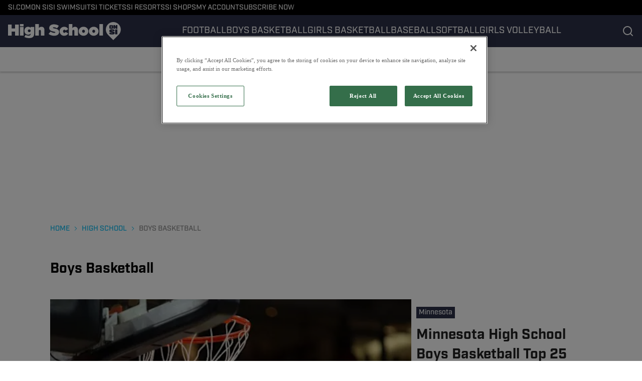

--- FILE ---
content_type: text/html
request_url: https://www.si.com/high-school/boys-basketball
body_size: 61915
content:

    <!DOCTYPE html>
    <html  lang="en-US" kasda>
    <head>
        <meta charset="UTF-8">
        <meta name="viewport" content="width=device-width, initial-scale=1">
        
    <title>Boys Basketball - High School On SI - Sports Illustrated</title>

    <meta charSet="utf-8"/>
<meta name="description" content="Boys Basketball - High School On SI - Sports Illustrated"/>
<meta property="fb:app_id" content="984393805405275"/>

<meta property="og:title" content="Boys Basketball - High School On SI - Sports Illustrated"/>
<meta property="og:site_name" content="High School On SI"/>
<meta property="og:image" content="https://images2.minutemediacdn.com/image/upload/c_fill,w_1440,ar_16:9,f_auto,q_auto,g_auto/v1712170891/SI/Cover%20images/High_School_Generic_image.png"/>
<meta property="og:url" content="https://www.si.com/high-school/boys-basketball"/>
<meta property="og:image:width" content="1440"/>
<meta property="og:image:height" content="810"/>
<meta property="og:description" content="Boys Basketball - High School On SI - Sports Illustrated"/>
<meta property="og:type" content="website"/>
<meta property="twitter:title" content="Boys Basketball - High School On SI - Sports Illustrated"/>
<meta property="twitter:description" content="Boys Basketball - High School On SI - Sports Illustrated"/>
<meta property="twitter:image" content="https://images2.minutemediacdn.com/image/upload/c_fill,w_1440,ar_16:9,f_auto,q_auto,g_auto/v1712170891/SI/Cover%20images/High_School_Generic_image.png"/>
<meta property="twitter:url" content="https://www.si.com/high-school/boys-basketball"/>
<meta property="twitter:card" content="summary_large_image"/>
<meta property="twitter:image:width" content="1440"/>
<meta property="twitter:image:height" content="810"/>

<meta name="theme-color" content="#000000"/>
    <link rel="icon" href="https://images2.minutemediacdn.com/image/upload/c_fill,w_1440,ar_1:1,f_auto,q_auto,g_auto/SI/ON_SI-Favicon_B_96x96_3.ico" type="image/png"/>
<link rel="canonical" href="https://www.si.com/high-school/boys-basketball"/>




<link rel="stylesheet" as="style" href="https://use.typekit.net/pvh6tvg.css"/>
<link rel="stylesheet" as="style" href="https://use.typekit.net/pvh6tvg.css"/>
    <script type="text/javascript">!function(){var e,t,n,i,r={passive:!0,capture:!0},a=new Date,o=function(){i=[],t=-1,e=null,f(addEventListener)},c=function(i,r){e||(e=r,t=i,n=new Date,f(removeEventListener),u())},u=function(){if(t>=0&&t<n-a){var r={entryType:"first-input",name:e.type,target:e.target,cancelable:e.cancelable,startTime:e.timeStamp,processingStart:e.timeStamp+t};i.forEach((function(e){e(r)})),i=[]}},s=function(e){if(e.cancelable){var t=(e.timeStamp>1e12?new Date:performance.now())-e.timeStamp;"pointerdown"==e.type?function(e,t){var n=function(){c(e,t),a()},i=function(){a()},a=function(){removeEventListener("pointerup",n,r),removeEventListener("pointercancel",i,r)};addEventListener("pointerup",n,r),addEventListener("pointercancel",i,r)}(t,e):c(t,e)}},f=function(e){["mousedown","keydown","touchstart","pointerdown"].forEach((function(t){return e(t,s,r)}))},p="hidden"===document.visibilityState?0:1/0;addEventListener("visibilitychange",(function e(t){"hidden"===document.visibilityState&&(p=t.timeStamp,removeEventListener("visibilitychange",e,!0))}),!0);o(),self.webVitals={firstInputPolyfill:function(e){i.push(e),u()},resetFirstInputPolyfill:o,get firstHiddenTime(){return p}}}();</script>
<script type="application/ld+json">{"@context":"http://schema.org","@type":"ItemList","itemListElement":[{"@type":"NewsArticle","position":1,"url":"https://www.si.com/high-school/minnesota/minnesota-high-school-boys-basketball-top-25-state-rankings-january-26-2026-01kfxb2jgyra","headline":"Minnesota High School Boys Basketball Top 25 State Rankings - January 26, 2026","image":"https://images2.minutemediacdn.com/image/upload/c_crop,w_600,h_337,x_0,y_0/c_fill,w_720,ar_16:9,f_auto,q_auto,g_auto/images/voltaxMediaLibrary/mmsport/high_school/01jj5h1ywepq5smn3rhh.jpg","datePublished":"2026-01-26T16:02:29Z","author":{"@type":"Person","name":"Mike Randleman","url":"https://www.si.com/high-school/author/mike-randleman"},"publisher":{"@type":"Organization","name":"Sports Illustrated","logo":{"@type":"ImageObject","url":"https://www.si.com/.image/c_fit%2Ccs_srgb%2Ch_60%2Cq_auto:good%2Cw_600/MTY3NDcxMDIwMjQ3MDk4OTky/si_logo_60x600_red.png","width":600,"height":60}},"articleSection":"Minnesota"},{"@type":"NewsArticle","position":2,"url":"https://www.si.com/high-school/washington-dc/top-washington-d-c-boys-high-school-basketball-rankings-jan-26-2025-01kfxcg6esk6","headline":"Top Washington D.C. Boys High School Basketball Rankings - Jan. 26, 2025","image":"https://images2.minutemediacdn.com/image/upload/c_crop,w_900,h_506,x_0,y_87/c_fill,w_720,ar_16:9,f_auto,q_auto,g_auto/images/voltaxMediaLibrary/mmsport/high_school/01kfxctamqkch4wtk7hb.png","datePublished":"2026-01-26T14:58:10Z","author":{"@type":"Person","name":"Derek Toney","url":"https://www.si.com/high-school/author/derek-toney"},"publisher":{"@type":"Organization","name":"Sports Illustrated","logo":{"@type":"ImageObject","url":"https://www.si.com/.image/c_fit%2Ccs_srgb%2Ch_60%2Cq_auto:good%2Cw_600/MTY3NDcxMDIwMjQ3MDk4OTky/si_logo_60x600_red.png","width":600,"height":60}},"articleSection":"Washington DC"},{"@type":"NewsArticle","position":3,"url":"https://www.si.com/high-school/maryland/vote-who-is-the-maryland-boys-basketball-player-of-the-week-jan-26-2026-01kfp4w238gs","headline":"Vote: Who is the Maryland Boys Basketball Player of the Week - Jan. 26, 2026","image":"https://images2.minutemediacdn.com/image/upload/c_crop,w_1080,h_607,x_0,y_0/c_fill,w_720,ar_16:9,f_auto,q_auto,g_auto/images/voltaxMediaLibrary/mmsport/high_school/01kfdynhpb3ynabdbvf9.jpg","datePublished":"2026-01-26T14:41:01Z","author":{"@type":"Person","name":"Harry Lichtman","url":"https://www.si.com/high-school/author/harry-lichtman"},"publisher":{"@type":"Organization","name":"Sports Illustrated","logo":{"@type":"ImageObject","url":"https://www.si.com/.image/c_fit%2Ccs_srgb%2Ch_60%2Cq_auto:good%2Cw_600/MTY3NDcxMDIwMjQ3MDk4OTky/si_logo_60x600_red.png","width":600,"height":60}},"articleSection":"Maryland"},{"@type":"NewsArticle","position":4,"url":"https://www.si.com/high-school/florida/vote-who-is-central-florida-high-school-boys-basketball-player-of-the-week-jan-26-2026-01kfw947wpxg","headline":"Vote: Who is Central Florida High School Boys Basketball Player of the Week? – Jan. 26, 2026","image":"https://images2.minutemediacdn.com/image/upload/c_crop,w_1206,h_678,x_0,y_0/c_fill,w_720,ar_16:9,f_auto,q_auto,g_auto/images/voltaxMediaLibrary/mmsport/high_school/01kfw9rdjtxxbm6ccfhb.jpg","datePublished":"2026-01-26T13:29:02Z","author":{"@type":"Person","name":"Jeff Gardenour","url":"https://www.si.com/high-school/author/jeff-gardenour"},"publisher":{"@type":"Organization","name":"Sports Illustrated","logo":{"@type":"ImageObject","url":"https://www.si.com/.image/c_fit%2Ccs_srgb%2Ch_60%2Cq_auto:good%2Cw_600/MTY3NDcxMDIwMjQ3MDk4OTky/si_logo_60x600_red.png","width":600,"height":60}},"articleSection":"Florida"},{"@type":"NewsArticle","position":5,"url":"https://www.si.com/high-school/iowa/iowa-high-school-boys-basketball-top-25-state-rankings-jan-26-2026-01kfsntw32ae","headline":"Iowa High School Boys Basketball Top 25 State Rankings - Jan. 26, 2026","image":"https://images2.minutemediacdn.com/image/upload/c_crop,w_3000,h_1687,x_0,y_158/c_fill,w_720,ar_16:9,f_auto,q_auto,g_auto/images/ImagnImages/mmsport/high_school/01kfsp5p8tn1cqbwkbaa.jpg","datePublished":"2026-01-26T13:00:06Z","author":{"@type":"Person","name":"Dana Becker","url":"https://www.si.com/high-school/author/dana-becker"},"publisher":{"@type":"Organization","name":"Sports Illustrated","logo":{"@type":"ImageObject","url":"https://www.si.com/.image/c_fit%2Ccs_srgb%2Ch_60%2Cq_auto:good%2Cw_600/MTY3NDcxMDIwMjQ3MDk4OTky/si_logo_60x600_red.png","width":600,"height":60}},"articleSection":"Iowa"},{"@type":"NewsArticle","position":6,"url":"https://www.si.com/high-school/national/vote-who-should-be-high-school-on-si-national-boys-athlete-of-the-week-1-26-2026","headline":"Vote: Who Should be High School on SI National Boys Athlete of the Week? (1/26/2026)","image":"https://images2.minutemediacdn.com/image/upload/c_crop,w_4224,h_2376,x_0,y_15/c_fill,w_720,ar_16:9,f_auto,q_auto,g_auto/images/ImagnImages/mmsport/high_school/01kfv0mf7179j4z832q9.jpg","datePublished":"2026-01-26T12:00:05Z","author":{"@type":"Person","name":"Bob Lundeberg","url":"https://www.si.com/high-school/author/bob-lundeberg"},"publisher":{"@type":"Organization","name":"Sports Illustrated","logo":{"@type":"ImageObject","url":"https://www.si.com/.image/c_fit%2Ccs_srgb%2Ch_60%2Cq_auto:good%2Cw_600/MTY3NDcxMDIwMjQ3MDk4OTky/si_logo_60x600_red.png","width":600,"height":60}},"articleSection":"National"},{"@type":"NewsArticle","position":7,"url":"https://www.si.com/high-school/alabama/elite-330-pound-alabama-hs-ol-recruit-displays-his-athleticism-on-the-basketball-court-01kfw0teyb6m","headline":"Elite 330-Pound Alabama HS OL Recruit Displays His Athleticism on the Basketball Court","image":"https://images2.minutemediacdn.com/image/upload/c_crop,w_1755,h_987,x_157,y_419/c_fill,w_720,ar_16:9,f_auto,q_auto,g_auto/images/voltaxMediaLibrary/mmsport/high_school/01kfw20htasd78vt1swz.jpg","datePublished":"2026-01-26T02:38:32Z","author":{"@type":"Person","name":"René Ferrán","url":"https://www.si.com/high-school/author/referran"},"publisher":{"@type":"Organization","name":"Sports Illustrated","logo":{"@type":"ImageObject","url":"https://www.si.com/.image/c_fit%2Ccs_srgb%2Ch_60%2Cq_auto:good%2Cw_600/MTY3NDcxMDIwMjQ3MDk4OTky/si_logo_60x600_red.png","width":600,"height":60}},"articleSection":"Alabama"},{"@type":"NewsArticle","position":8,"url":"https://www.si.com/high-school/oregon/top-25-oregon-boys-high-school-basketball-state-rankings-jan-25-2026-01kfvnypqzy1","headline":"Top 25 Oregon Boys High School Basketball State Rankings – Jan. 25, 2026","image":"https://images2.minutemediacdn.com/image/upload/c_crop,w_1200,h_675,x_0,y_62/c_fill,w_720,ar_16:9,f_auto,q_auto,g_auto/images/voltaxMediaLibrary/mmsport/high_school/01jmdbnph3wqnmkjk3q3.jpg","datePublished":"2026-01-26T02:10:59Z","author":{"@type":"Person","name":"René Ferrán","url":"https://www.si.com/high-school/author/referran"},"publisher":{"@type":"Organization","name":"Sports Illustrated","logo":{"@type":"ImageObject","url":"https://www.si.com/.image/c_fit%2Ccs_srgb%2Ch_60%2Cq_auto:good%2Cw_600/MTY3NDcxMDIwMjQ3MDk4OTky/si_logo_60x600_red.png","width":600,"height":60}},"articleSection":"Oregon"},{"@type":"NewsArticle","position":9,"url":"https://www.si.com/high-school/missouri/top-25-missouri-boys-high-school-basketball-state-rankings-jan-25-2026-01kfsgwzmv6t","headline":"Top 25 Missouri Boys High School Basketball State Rankings - Jan. 25, 2026","image":"https://images2.minutemediacdn.com/image/upload/c_crop,w_922,h_518,x_153,y_106/c_fill,w_720,ar_16:9,f_auto,q_auto,g_auto/images/voltaxMediaLibrary/mmsport/high_school/01kfshhcdewrtt7j4p9d.png","datePublished":"2026-01-25T15:17:22Z","author":{"@type":"Person","name":"Sean West","url":"https://www.si.com/high-school/author/sean-west"},"publisher":{"@type":"Organization","name":"Sports Illustrated","logo":{"@type":"ImageObject","url":"https://www.si.com/.image/c_fit%2Ccs_srgb%2Ch_60%2Cq_auto:good%2Cw_600/MTY3NDcxMDIwMjQ3MDk4OTky/si_logo_60x600_red.png","width":600,"height":60}},"articleSection":"Missouri"},{"@type":"NewsArticle","position":10,"url":"https://www.si.com/high-school/wisconsin/top-25-wisconsin-high-school-boys-basketball-state-rankings-jan-25-2026-01kfqe34b7cc","headline":"Top 25 Wisconsin High School Boys Basketball State Rankings - Jan. 25, 2026","image":"https://images2.minutemediacdn.com/image/upload/c_crop,w_3600,h_2025,x_0,y_77/c_fill,w_720,ar_16:9,f_auto,q_auto,g_auto/images/ImagnImages/mmsport/high_school/01kfqehc6yej1dfddvyr.jpg","datePublished":"2026-01-25T14:07:23Z","author":{"@type":"Person","name":"Jeff Hagenau","url":"https://www.si.com/high-school/author/jeff-hagenau"},"publisher":{"@type":"Organization","name":"Sports Illustrated","logo":{"@type":"ImageObject","url":"https://www.si.com/.image/c_fit%2Ccs_srgb%2Ch_60%2Cq_auto:good%2Cw_600/MTY3NDcxMDIwMjQ3MDk4OTky/si_logo_60x600_red.png","width":600,"height":60}},"articleSection":"Wisconsin"},{"@type":"NewsArticle","position":11,"url":"https://www.si.com/high-school/iowa/vote-who-should-be-iowa-s-high-school-athlete-of-the-week-1-25-2026-01kfss3vj4jd","headline":"Vote: Who Should be Iowa’s High School Athlete of the Week? (1/25/2026)","image":"https://images2.minutemediacdn.com/image/upload/c_crop,w_2160,h_1215,x_0,y_0/c_fill,w_720,ar_16:9,f_auto,q_auto,g_auto/images/voltaxMediaLibrary/mmsport/high_school/01kf9163megnwge6cxn1.jpg","datePublished":"2026-01-25T14:00:04Z","author":{"@type":"Person","name":"Dana Becker","url":"https://www.si.com/high-school/author/dana-becker"},"publisher":{"@type":"Organization","name":"Sports Illustrated","logo":{"@type":"ImageObject","url":"https://www.si.com/.image/c_fit%2Ccs_srgb%2Ch_60%2Cq_auto:good%2Cw_600/MTY3NDcxMDIwMjQ3MDk4OTky/si_logo_60x600_red.png","width":600,"height":60}},"articleSection":"Iowa"},{"@type":"NewsArticle","position":12,"url":"https://www.si.com/high-school/california/live-updates-10th-crush-in-valley-features-top-10-national-recruits-caleb-holt-bruce-branch-christian-collins-01kfrnps2bhf","headline":"LIVE UPDATES SUMMARY: St. Joseph, Riordan, Prolific Prep win marquee matchups at Crush in Valley","image":"https://images2.minutemediacdn.com/image/upload/c_crop,w_3000,h_1687,x_0,y_0/c_fill,w_720,ar_16:9,f_auto,q_auto,g_auto/images/voltaxMediaLibrary/mmsport/high_school/01kfshjjt29jrdd4g1z0.jpg","datePublished":"2026-01-24T19:17:34Z","author":{"@type":"Person","name":"Mitch Stephens","url":"https://www.si.com/high-school/author/mitch-sephens"},"publisher":{"@type":"Organization","name":"Sports Illustrated","logo":{"@type":"ImageObject","url":"https://www.si.com/.image/c_fit%2Ccs_srgb%2Ch_60%2Cq_auto:good%2Cw_600/MTY3NDcxMDIwMjQ3MDk4OTky/si_logo_60x600_red.png","width":600,"height":60}},"articleSection":"California"},{"@type":"NewsArticle","position":13,"url":"https://www.si.com/high-school/california/top-10-national-recruits-caleb-holt-bruce-branch-iii-christian-collins-to-star-at-10th-crush-in-the-valley-01kfqffezm04","headline":"Top 10 national recruits Caleb Holt, Bruce Branch III, Christian Collins to star at 10th Crush in the Valley ","image":"https://images2.minutemediacdn.com/image/upload/c_crop,w_3000,h_1687,x_0,y_0/c_fill,w_720,ar_16:9,f_auto,q_auto,g_auto/images/voltaxMediaLibrary/mmsport/high_school/01kfqt1a0nnxksnrdcv8.jpg","datePublished":"2026-01-24T11:09:22Z","author":{"@type":"Person","name":"Mitch Stephens","url":"https://www.si.com/high-school/author/mitch-sephens"},"publisher":{"@type":"Organization","name":"Sports Illustrated","logo":{"@type":"ImageObject","url":"https://www.si.com/.image/c_fit%2Ccs_srgb%2Ch_60%2Cq_auto:good%2Cw_600/MTY3NDcxMDIwMjQ3MDk4OTky/si_logo_60x600_red.png","width":600,"height":60}},"articleSection":"California"},{"@type":"NewsArticle","position":14,"url":"https://www.si.com/high-school/california/san-diego-metro-high-school-boys-basketball-schedule-scores-january-23-2026-01kfnp8jbjex","headline":"San Diego Metro High School Boys Basketball Schedule & Scores - January 23, 2026\n","image":"https://images2.minutemediacdn.com/image/upload/c_crop,w_1108,h_623,x_0,y_129/c_fill,w_720,ar_16:9,f_auto,q_auto,g_auto/images/voltaxMediaLibrary/mmsport/high_school/01kfnpjwmcx79aj7jg21.jpg","datePublished":"2026-01-23T23:00:04Z","author":{"@type":"Person","name":"CJ Vafiadis","url":"https://www.si.com/high-school/author/cj-vafiadis"},"publisher":{"@type":"Organization","name":"Sports Illustrated","logo":{"@type":"ImageObject","url":"https://www.si.com/.image/c_fit%2Ccs_srgb%2Ch_60%2Cq_auto:good%2Cw_600/MTY3NDcxMDIwMjQ3MDk4OTky/si_logo_60x600_red.png","width":600,"height":60}},"articleSection":"California"},{"@type":"NewsArticle","position":15,"url":"https://www.si.com/high-school/california/sacramento-metro-high-school-boys-basketball-schedule-scores-january-23-2026-01kfnnsrf056","headline":"Sacramento Metro High School Boys Basketball Schedule & Scores - January 23, 2026","image":"https://images2.minutemediacdn.com/image/upload/c_crop,w_1500,h_843,x_0,y_0/c_fill,w_720,ar_16:9,f_auto,q_auto,g_auto/images/voltaxMediaLibrary/mmsport/high_school/01kfnp7zda5f98y6vdzx.jpg","datePublished":"2026-01-23T22:45:00Z","author":{"@type":"Person","name":"CJ Vafiadis","url":"https://www.si.com/high-school/author/cj-vafiadis"},"publisher":{"@type":"Organization","name":"Sports Illustrated","logo":{"@type":"ImageObject","url":"https://www.si.com/.image/c_fit%2Ccs_srgb%2Ch_60%2Cq_auto:good%2Cw_600/MTY3NDcxMDIwMjQ3MDk4OTky/si_logo_60x600_red.png","width":600,"height":60}},"articleSection":"California"},{"@type":"NewsArticle","position":16,"url":"https://www.si.com/high-school/california/los-angeles-metro-high-school-boys-basketball-schedule-scores-january-23-2026-01kfnn55fkm5","headline":"Los Angeles Metro High School Boys Basketball Schedule & Scores - January 23, 2026","image":"https://images2.minutemediacdn.com/image/upload/c_crop,w_1500,h_843,x_0,y_0/c_fill,w_720,ar_16:9,f_auto,q_auto,g_auto/images/voltaxMediaLibrary/mmsport/high_school/01kfnns1qwxn7pbxxg5c.jpg","datePublished":"2026-01-23T22:30:01Z","author":{"@type":"Person","name":"CJ Vafiadis","url":"https://www.si.com/high-school/author/cj-vafiadis"},"publisher":{"@type":"Organization","name":"Sports Illustrated","logo":{"@type":"ImageObject","url":"https://www.si.com/.image/c_fit%2Ccs_srgb%2Ch_60%2Cq_auto:good%2Cw_600/MTY3NDcxMDIwMjQ3MDk4OTky/si_logo_60x600_red.png","width":600,"height":60}},"articleSection":"California"},{"@type":"NewsArticle","position":17,"url":"https://www.si.com/high-school/texas/austin-area-high-school-boys-basketball-schedule-scores-january-23-2026-01kfm7cfezy5","headline":"Austin Area High School Boys Basketball Schedule & Scores - January 23, 2026","image":"https://images2.minutemediacdn.com/image/upload/c_crop,w_5495,h_3090,x_0,y_0/c_fill,w_720,ar_16:9,f_auto,q_auto,g_auto/images/ImagnImages/mmsport/high_school/01kfm8ns2bh1y8yjwnvz.jpg","datePublished":"2026-01-23T22:30:01Z","author":{"@type":"Person","name":"Spencer Swaim","url":"https://www.si.com/high-school/author/spencer-s"},"publisher":{"@type":"Organization","name":"Sports Illustrated","logo":{"@type":"ImageObject","url":"https://www.si.com/.image/c_fit%2Ccs_srgb%2Ch_60%2Cq_auto:good%2Cw_600/MTY3NDcxMDIwMjQ3MDk4OTky/si_logo_60x600_red.png","width":600,"height":60}},"articleSection":"Texas"},{"@type":"NewsArticle","position":18,"url":"https://www.si.com/high-school/washington/spokane-area-high-school-boys-basketball-schedule-scores-january-23-2026-01kfkmdvvbhf","headline":"Spokane Area High School Boys Basketball Schedule & Scores - January 23, 2026","image":"https://images2.minutemediacdn.com/image/upload/c_crop,w_1409,h_792,x_0,y_615/c_fill,w_720,ar_16:9,f_auto,q_auto,g_auto/images/voltaxMediaLibrary/mmsport/high_school/01kefv48kgrk240g4hct.jpg","datePublished":"2026-01-23T22:30:01Z","author":{"@type":"Person","name":"Brady Twombly","url":"https://www.si.com/high-school/author/brady-twombly"},"publisher":{"@type":"Organization","name":"Sports Illustrated","logo":{"@type":"ImageObject","url":"https://www.si.com/.image/c_fit%2Ccs_srgb%2Ch_60%2Cq_auto:good%2Cw_600/MTY3NDcxMDIwMjQ3MDk4OTky/si_logo_60x600_red.png","width":600,"height":60}},"articleSection":"Washington"},{"@type":"NewsArticle","position":19,"url":"https://www.si.com/high-school/texas/san-antonio-area-high-school-boys-basketball-schedule-scores-january-23-2026-01kfm26xph8n","headline":"San Antonio Area High School Boys Basketball Schedule & Scores - January 23, 2026","image":"https://images2.minutemediacdn.com/image/upload/c_crop,w_600,h_337,x_0,y_0/c_fill,w_720,ar_16:9,f_auto,q_auto,g_auto/images/voltaxMediaLibrary/mmsport/high_school/01jj5c78xsbjg217fyg4.jpg","datePublished":"2026-01-23T22:20:00Z","author":{"@type":"Person","name":"Spencer Swaim","url":"https://www.si.com/high-school/author/spencer-s"},"publisher":{"@type":"Organization","name":"Sports Illustrated","logo":{"@type":"ImageObject","url":"https://www.si.com/.image/c_fit%2Ccs_srgb%2Ch_60%2Cq_auto:good%2Cw_600/MTY3NDcxMDIwMjQ3MDk4OTky/si_logo_60x600_red.png","width":600,"height":60}},"articleSection":"Texas"},{"@type":"NewsArticle","position":20,"url":"https://www.si.com/high-school/texas/houston-area-high-school-boys-basketball-schedule-scores-january-23-2026-01kfkw7wjwj8","headline":"Houston Area High School Boys Basketball Schedule & Scores - January 23, 2026","image":"https://images2.minutemediacdn.com/image/upload/c_crop,w_1108,h_623,x_0,y_173/c_fill,w_720,ar_16:9,f_auto,q_auto,g_auto/images/voltaxMediaLibrary/mmsport/high_school/01kfkwemfhw6r04x09vn.jpg","datePublished":"2026-01-23T22:10:00Z","author":{"@type":"Person","name":"Ben Dagg","url":"https://www.si.com/high-school/author/ben-dagg"},"publisher":{"@type":"Organization","name":"Sports Illustrated","logo":{"@type":"ImageObject","url":"https://www.si.com/.image/c_fit%2Ccs_srgb%2Ch_60%2Cq_auto:good%2Cw_600/MTY3NDcxMDIwMjQ3MDk4OTky/si_logo_60x600_red.png","width":600,"height":60}},"articleSection":"Texas"},{"@type":"NewsArticle","position":21,"url":"https://www.si.com/high-school/washington/seattle-area-high-school-boys-basketball-schedule-scores-january-23-2026-01kfkkacm779","headline":"Seattle Area High School Boys Basketball Schedule & Scores - January 23, 2026","image":"https://images2.minutemediacdn.com/image/upload/c_crop,w_4017,h_2259,x_0,y_228/c_fill,w_720,ar_16:9,f_auto,q_auto,g_auto/images/ImagnImages/mmsport/high_school/01kfkkdgj7y006b44by2.jpg","datePublished":"2026-01-23T22:10:00Z","author":{"@type":"Person","name":"Brady Twombly","url":"https://www.si.com/high-school/author/brady-twombly"},"publisher":{"@type":"Organization","name":"Sports Illustrated","logo":{"@type":"ImageObject","url":"https://www.si.com/.image/c_fit%2Ccs_srgb%2Ch_60%2Cq_auto:good%2Cw_600/MTY3NDcxMDIwMjQ3MDk4OTky/si_logo_60x600_red.png","width":600,"height":60}},"articleSection":"Washington"},{"@type":"NewsArticle","position":22,"url":"https://www.si.com/high-school/washington/washington-wiaa-high-school-boys-basketball-schedule-scores-january-23-2025-01kfkgvz54f3","headline":"Washington (WIAA) High School Boys Basketball Schedule & Scores - January 23, 2025","image":"https://images2.minutemediacdn.com/image/upload/c_crop,w_1000,h_562,x_0,y_107/c_fill,w_720,ar_16:9,f_auto,q_auto,g_auto/images/voltaxMediaLibrary/mmsport/high_school/01kfkh3wfe2t87b2ygrv.jpg","datePublished":"2026-01-23T22:00:05Z","author":{"@type":"Person","name":"Brady Twombly","url":"https://www.si.com/high-school/author/brady-twombly"},"publisher":{"@type":"Organization","name":"Sports Illustrated","logo":{"@type":"ImageObject","url":"https://www.si.com/.image/c_fit%2Ccs_srgb%2Ch_60%2Cq_auto:good%2Cw_600/MTY3NDcxMDIwMjQ3MDk4OTky/si_logo_60x600_red.png","width":600,"height":60}},"articleSection":"Washington"},{"@type":"NewsArticle","position":23,"url":"https://www.si.com/high-school/texas/dallas-area-high-school-boys-basketball-schedule-scores-january-23-2026-01kfkvg4qwcx","headline":"Dallas Area High School Boys Basketball Schedule & Scores - January 23, 2026","image":"https://images2.minutemediacdn.com/image/upload/c_crop,w_1024,h_576,x_0,y_107/c_fill,w_720,ar_16:9,f_auto,q_auto,g_auto/images/voltaxMediaLibrary/mmsport/high_school/01kfkvz5xkdd1teqjsca.jpg","datePublished":"2026-01-23T21:50:00Z","author":{"@type":"Person","name":"Ben Dagg","url":"https://www.si.com/high-school/author/ben-dagg"},"publisher":{"@type":"Organization","name":"Sports Illustrated","logo":{"@type":"ImageObject","url":"https://www.si.com/.image/c_fit%2Ccs_srgb%2Ch_60%2Cq_auto:good%2Cw_600/MTY3NDcxMDIwMjQ3MDk4OTky/si_logo_60x600_red.png","width":600,"height":60}},"articleSection":"Texas"},{"@type":"NewsArticle","position":24,"url":"https://www.si.com/high-school/texas/texas-uil-high-school-boys-basketball-schedule-scores-uil-january-23-2026-01kfkmavr9w2","headline":"Texas (UIL) High School Boys Basketball Schedule & Scores UIL - January 23, 2026","image":"https://images2.minutemediacdn.com/image/upload/c_crop,w_1024,h_576,x_0,y_26/c_fill,w_720,ar_16:9,f_auto,q_auto,g_auto/images/voltaxMediaLibrary/mmsport/high_school/01kfkmzpf950ked1dpke.jpg","datePublished":"2026-01-23T21:15:00Z","author":{"@type":"Person","name":"Ben Dagg","url":"https://www.si.com/high-school/author/ben-dagg"},"publisher":{"@type":"Organization","name":"Sports Illustrated","logo":{"@type":"ImageObject","url":"https://www.si.com/.image/c_fit%2Ccs_srgb%2Ch_60%2Cq_auto:good%2Cw_600/MTY3NDcxMDIwMjQ3MDk4OTky/si_logo_60x600_red.png","width":600,"height":60}},"articleSection":"Texas"},{"@type":"NewsArticle","position":25,"url":"https://www.si.com/high-school/michigan/detroit-area-high-school-boys-basketball-schedule-scores-january-23-2026-01kfkjs5erwk","headline":"Detroit Area High School Boys Basketball Schedule & Scores - January 23, 2026","image":"https://images2.minutemediacdn.com/image/upload/c_crop,w_2296,h_1291,x_0,y_0/c_fill,w_720,ar_16:9,f_auto,q_auto,g_auto/images/voltaxMediaLibrary/mmsport/high_school/01kfkkya85rpb84s26wf.jpg","datePublished":"2026-01-23T21:10:00Z","author":{"@type":"Person","name":"Robin Erickson","url":"https://www.si.com/high-school/author/robin-erickson"},"publisher":{"@type":"Organization","name":"Sports Illustrated","logo":{"@type":"ImageObject","url":"https://www.si.com/.image/c_fit%2Ccs_srgb%2Ch_60%2Cq_auto:good%2Cw_600/MTY3NDcxMDIwMjQ3MDk4OTky/si_logo_60x600_red.png","width":600,"height":60}},"articleSection":"Michigan"}]}</script>
<script title="Breadcrumbs" type="application/ld+json">{"@context":"http://schema.org","@type":"BreadcrumbList","itemListElement":[{"@type":"ListItem","position":1,"name":"Home","item":"https://www.si.com"},{"@type":"ListItem","position":2,"name":"high school","item":"https://www.si.com/high-school"},{"@type":"ListItem","position":3,"name":"boys basketball","item":"https://www.si.com/high-school/boys-basketball"}]}</script>
<script src="https://cdn-ukwest.onetrust.com/scripttemplates/otSDKStub.js" type="text/javascript" data-domain-script="01961566-b5a5-71ef-a811-eb91e0ca2fc9"></script>
<script src="https://cdn.cookielaw.org/opt-out/otCCPAiab.js" type="text/javascript" ccpa-opt-out-ids="C0004" ccpa-opt-out-geo="ca" ccpa-opt-out-lspa="true"></script>
<script type="text/javascript">
      function OptanonWrapper() {
        const geoData = OneTrust.getGeolocationData?.();
        const isUS = (geoData?.country === "US");
        const groups = window.OnetrustActiveGroups || '';
        const consentGiven = groups.includes(',C0004,');

        const shouldLoadAutoBlockScript = !isUS || (isUS && !consentGiven);

        function updatePermutiveConsent() {
          if (typeof window.permutive !== 'undefined' && window.permutive.consent) {
            const currentGroups = window.OnetrustActiveGroups || '';
            const hasConsent = currentGroups.includes(',C0004,');
            if (hasConsent) {
              window.permutive.consent({ "opt_in": true, "token": "CONSENT_CAPTURED" });
            } else {
              window.permutive.consent({ "opt_in": false });
            }
          }
        }

        if (shouldLoadAutoBlockScript) {
          loadAutoBlockScript();
        } else {
          OneTrust.OnConsentChanged(function(eventData) {
            updatePermutiveConsent();
            loadAutoBlockScript();
            location.reload();
          });
        }

        function loadAutoBlockScript() {
          if (!document.getElementById("OTAutoBlock")) {
            var script = document.createElement("script");
            script.type = "text/javascript";
            script.src = "https://cdn-ukwest.onetrust.com/consent/01961566-b5a5-71ef-a811-eb91e0ca2fc9/OtAutoBlock.js";
            script.id = "OTAutoBlock";
            document.head.appendChild(script);
          }
        }
      }
    </script>
<script type="text/javascript" data-consent-category="C0001">(function(w,d,s,l,i){w[l]=w[l]||[];w[l].push({'gtm.start': new Date().getTime(),event:'gtm.js'});var f=d.getElementsByTagName(s)[0],j=d.createElement(s),dl=l!='dataLayer'?'&l='+l:'';j.async=true;j.src='https://www.googletagmanager.com/gtm.js?id='+i+dl;f.parentNode.insertBefore(j,f);})(window,document,'script','dataLayer','GTM-TCW5HW') 
</script>
<script type="text/javascript" data-consent-category="C0001">const style = document.createElement('style');
style.innerHTML = `
      #INDmenu-btn {
        display:none;
      }
    `;
document.head.appendChild(style);
window.mmClientApi = window.mmClientApi || [];
window.mmClientApi.push('injectAccessibilityIcon', {});

</script>
<script type="text/javascript" data-consent-category="C0004">var placeholders = {
    oneOnOne: {
        id: "div-gpt-ad-1552218089756-0"
    },
    sidebar1: {
        id: "div-sideBar1"
    },
    sidebar2: {
        id: "div-sideBar2"
    },
    top: {
        id: "div-gpt-ad-1552218170642-0"
    },
    stickyBottom: {
        id: "div-sticky-bottom"
    },
    belowTopSection: {
        id: "below-top-section"
    },
    belowSecondSection: {
        id: "below-second-section"
    }
};
mmClientApi.push('injectAdPlaceholders', placeholders);</script>
<script type="text/javascript" data-consent-category="C0004">const mmCommercialScript = document.createElement('script');
mmCommercialScript.src = 'https://uds-selector.bqstreamer.com/library/si/high_school/code?mz-subid=2&mm-referer=' + encodeURIComponent(location.href);
document.head.appendChild(mmCommercialScript);</script>
<script type="text/javascript" data-consent-category="C0004">const pushlySdk = document.createElement('script');
            pushlySdk.async = true;
            pushlySdk.src = 'https://cdn.p-n.io/pushly-sdk.min.js?domain_key=8wWmC3z7HUMgeZEt9s42svXvhztLq3YG2N02';
            pushlySdk.type = 'text/javascript';
            document.head.appendChild(pushlySdk);
            const pushlySW = document.createElement('script');
            pushlySW.type = 'text/javascript';
            pushlySW.textContent = 'function pushly(){window.PushlySDK.push(arguments)}window.PushlySDK=window.PushlySDK||[],pushly("load",{domainKey:"8wWmC3z7HUMgeZEt9s42svXvhztLq3YG2N02",sw:"/" + "assets/pushly/pushly-sdk-worker.js"});'
            document.head.appendChild(pushlySW);
</script>
<script type="text/javascript">
    window._sf_async_config = {
      uid: 67224,
      domain: "high-school.on.si.com",
      useCanonical: true,
      useCanonicalDomain: true,
      flickerControl: false,
      sections: "FeedPage",
      authors: "",
    };
  </script>
<script async="" src="https://static.chartbeat.com/js/chartbeat_mab.js" type="text/javascript"></script>
<script async="" src="https://static.chartbeat.com/js/chartbeat.js" type="text/javascript"></script>
<script async="" src="https://static.chartbeat.com/js/subscriptions.js" type="text/javascript"></script>
<script type="text/javascript">
    class ChartbeatConversionEvents {
      constructor() {
        this.isAttached = false;
        this.observer = null;
        this.originalPushState = history.pushState;
        this.init();
      }

      // Form finders
      findRegForm() {
        // Return the iframe container since we can't access cross-origin iframe content
        const form = document.getElementById('voltax-auth-openpass');
        const iframe = form?.querySelector('iframe');
        return iframe || null;
      }

      findNewsletterForm() {
        return document.getElementsByClassName('bcForm')[0]?.querySelector('input[type="text"]') || null;
      }

      // Track event helper
      track(eventName) {
        if (typeof window.chartbeat === 'function') {
          chartbeat(eventName);
        }
      }

      // Creates a tracker with start/complete/cancel state management
      createTracker(prefix) {
        let hasShown = false;
        let hasStarted = false;
        let hasCompleted = false;
        let hasCanceled = false;
        
        return {
          shown: () => { hasShown = true; this.track(prefix + 'Shown'); },
          start: () => { hasStarted = true; this.track(prefix + 'Start'); },
          complete: () => { hasCompleted = true; if (hasStarted) this.track(prefix + 'Complete'); },
          cancel: () => { 
            if (hasShown && !hasCompleted && !hasCanceled) {
              hasCanceled = true;
              this.track(prefix + 'Cancel');
            }
          }
        };
      }

      // Registration Wall tracking
      setupRegistrationTracking(regForm) {
        const reg = this.createTracker('trackRegistration');
        reg.shown();
        
        // Start: any auth button click or openpass form
        regForm.querySelectorAll('.voltax-auth-button, .voltax-auth-google-button')
          .forEach(btn => btn.addEventListener('click', reg.start, { once: true }));

        // OpenPass iframe tracking
        const iframe = regForm.querySelector('#voltax-auth-openpass').querySelector('iframe');
        if (!iframe) {
          return;
        }
        
        let hasInteracted = false;
        // Only event that is triggered when the user is interacting with the iframe
        iframe.addEventListener('mouseenter', () => {
          hasInteracted = true;
          reg.start();
        }, { once: true });

        // Complete: when "voltax_auth_provider" is set in local storage
        // Cancel: when modal closes without completing (modal removed from DOM)
        const regObserver = new MutationObserver(() => {
          if (localStorage.getItem('voltax_auth_provider')) {
            reg.complete();
            regObserver.disconnect();
          } else if (!iframe.isConnected) {
            reg.cancel();
            regObserver.disconnect();
          }
        });
        regObserver.observe(document.body, { childList: true, subtree: true });
        
        // Cancel: leave page without completing (user navigates away)
        window.addEventListener('beforeunload', reg.cancel);
      }

      // Newsletter tracking
      setupNewsletterTracking(newsletterForm) {
        const nl = this.createTracker('trackNewsletterSignup');
        nl.shown();
        
        const emailInput = newsletterForm.querySelector('input[type="text"]');
        const submitBtn = newsletterForm.querySelector('.blueConicButton input[type="submit"]');
        
        // Start: focus email input
        if (emailInput) {
          emailInput.addEventListener('focus', nl.start, { once: true });
        }
        
        // Complete: form submit or button click
        newsletterForm.addEventListener('submit', nl.complete, { once: true });
        if (submitBtn) {
          submitBtn.addEventListener('click', nl.complete, { once: true });
        }
        
        // Cancel: leave page, URL change (finite scroll), or form is removed from DOM
        window.addEventListener('beforeunload', nl.cancel);
        window.addEventListener('popstate', nl.cancel);
        
        // Cancel: when modal closes without completing (form removed from DOM)
        const nlObserver = new MutationObserver(() => {
          if (!newsletterForm.isConnected) {
            nl.cancel();
            nlObserver.disconnect();
          }
        });
        nlObserver.observe(document.body, { childList: true, subtree: true });
        
        const originalPushState = this.originalPushState;
        history.pushState = function(...args) {
          nl.cancel();
          return originalPushState.apply(history, args);
        };
      }

      attachListener() {
        if (this.isAttached) return;
        
        const regForm = this.findRegForm();
        const newsletterForm = this.findNewsletterForm();
        
        if (typeof window.chartbeat !== 'function' || (!regForm && !newsletterForm)) return;

        if (regForm) this.setupRegistrationTracking(document.getElementById('voltax-sign-in'));
        if (newsletterForm) this.setupNewsletterTracking(document.getElementsByClassName('bcForm')[0]);

        this.isAttached = true;
        if (this.observer) this.observer.disconnect();
      }

      init() {
        this.observer = new MutationObserver(() => this.attachListener());
        this.observer.observe(document.body, { childList: true, subtree: true });
        this.attachListener();
      }
    }

    window.addEventListener("DOMContentLoaded", () => {
      new ChartbeatConversionEvents();
    });
  </script>
<script async="" src="https://accounts.google.com/gsi/client" type="text/javascript"></script>
<script async="" src="https://edge-auth.microsoft.com/js/ms_auth_client.min.js" type="text/javascript"></script>
<script type="text/javascript">
    window.mmBCPageData = {
      property: 'high_school',
      authors: [],
      pageType: 'FeedPage',
      templateName: 'FeedPageLima',
      isRegistrationWall: 'false',
    };</script>
<script type="text/javascript">
          (function () {
            const SAMPLE_PERCENTAGE = 25;
            if (Math.random() < SAMPLE_PERCENTAGE / 100) {
              const script = document.createElement("script");
              script.src =
                "https://assets.minutemediacdn.com/mm-cwv-tracker/prod/mm-cwv-tracker.js";
              script.async = true;
              document.head.appendChild(script);
            }
          })();
        </script>
<script async="" src="https://assets.minutemediacdn.com/recirculation-widget/prod/mm-recirculation-injector.js" type="text/javascript"></script>
<script type="text/javascript">
      (function () {
        function getCookie(name) {
          const value = '; ' + document.cookie;
          const parts = value.split('; ' + name + '=');
          if (parts.length === 2) {
            return parts.pop().split(";").shift();
          }
          return null;
        }

        function processUserId(userId) {
            if (!userId) return;
            document.cookie = 'mm_bc_user_sha' + '=' + userId + '; path=/; max-age=31536000; Secure; SameSite=Lax';
        }

        const existingValue = getCookie('mm_bc_user_sha');
        if (existingValue) {
          processUserId(existingValue);
          return;
        }

        if (window.dataLayer && Array.isArray(window.dataLayer)) {
          const found = window.dataLayer.find(e => e.bc_reg_user_id);
          if (found) {
            processUserId(found.bc_reg_user_id);
            return;
          }
        }

        // Intercept future pushes to dataLayer and capture bc_reg_user_id
        if (window.dataLayer) {
          const originalPush = window.dataLayer.push;
          window.dataLayer.push = function () {
            for (let arg of arguments) {
              if (arg.bc_reg_user_id) {
                processUserId(arg.bc_reg_user_id);
              }
            }
            return originalPush.apply(window.dataLayer, arguments);
          };
        }
    })();
  </script>
    <style>body {background-color: #FFFFFF;}</style>
    
  
        <style data-aphrodite>.sectionsWrapper_2s4no9{-ms-grid-columns:1fr;display:-ms-grid;display:grid;grid-template-columns:1fr;grid-row-gap:40px;margin-top:20px;margin-bottom:10px;justify-items:center;}@media (max-width: 1079px){.sectionsWrapper_2s4no9{padding:0 20px;}}@media (max-width:719px){.sectionsWrapper_2s4no9{padding:0 20px;}}.sectionWrapper_11nbde8-o_O-titleSection_1jtvojh{-webkit-box-direction:normal;-webkit-box-orient:vertical;display:-webkit-box;display:-moz-box;display:-ms-flexbox;display:-webkit-flex;display:flex;width:100%;-webkit-flex-direction:column;-ms-flex-direction:column;flex-direction:column;}@media (min-width: 1080px){.vcCard_1adx9pl{display:none;}}@media (max-width: 1079px){.vcCard_1adx9pl{display:none;}}@media (max-width:719px){.vcCard_1adx9pl{display:unset;}}@media (min-width: 1080px){.hcCard_m6fbyy{display:unset;}}@media (max-width: 1079px){.hcCard_m6fbyy{display:unset;}}@media (max-width:719px){.hcCard_m6fbyy{display:none;}}a{text-decoration:none;}figure{margin:0px;}ul{margin:0px;padding:0px;}li{margin:0px;padding:0px;}img{border-style:none;}h1{-webkit-margin-before:0px;-webkit-margin-after:0px;font-size:2em;margin:0.67em 0;margin-block-end:0px;margin-block-start:0px;}hr{-moz-box-sizing:content-box;box-sizing:content-box;height:0px;}pre{font-family:monospace, monospace;font-size:1em;}abbr[title]{border-bottom:none;text-decoration:underline;}strong{font-weight:bold;}b{font-weight:bolder;}samp{font-family:monospace, monospace;font-size:1em;}kbd{font-family:monospace, monospace;font-size:1em;}code{font-family:monospace, monospace;font-size:1em;}small{font-size:80%;}sup{font-size:75%;line-height:0;position:relative;vertical-align:baseline;top:-0.5em;}sub{font-size:75%;line-height:0;position:relative;vertical-align:baseline;bottom:-0.25em;}textarea{font-family:inherit;font-size:100%;line-height:1.15;margin:0px;}select{font-family:inherit;font-size:100%;line-height:1.15;margin:0px;text-transform:none;}button{font-family:inherit;font-size:100%;line-height:1.15;margin:0px;overflow:visible;text-transform:none;padding:0px;border:unset;background-color:unset;}button:focus{outline:0px;}input{font-family:inherit;font-size:100%;line-height:1.15;margin:0px;}optgroup{font-family:inherit;font-size:100%;line-height:1.15;margin:0px;}button:-moz-focusring{outline:1px dotted ButtonText;}[type="button"]:-moz-focusring{outline:1px dotted ButtonText;}[type="submit"]:-moz-focusring{outline:1px dotted ButtonText;}[type="reset"]:-moz-focusring{outline:1px dotted ButtonText;}fieldset{padding:0.35em 0.75em 0.625em;}legend{padding:0px;}progress{vertical-align:baseline;}details{display:block;}summary{display:list-item;}template{display:none;}[hidden]{display:none;}section{width:-moz-available;}body[amp-x-player-experiment="A"] #playerExperiment-A{display:block;}body[amp-x-player-experiment="A"] #playerExperiment-B{display:none;}body[amp-x-player-experiment="A"] #playerExperiment-C{display:none;}body[amp-x-player-experiment="B"] #playerExperiment-A{display:none;}body[amp-x-player-experiment="B"] #playerExperiment-B{display:block;}body[amp-x-player-experiment="B"] #playerExperiment-C{display:none;}body[amp-x-player-experiment="C"] #playerExperiment-A{display:none;}body[amp-x-player-experiment="C"] #playerExperiment-B{display:none;}body[amp-x-player-experiment="C"] #playerExperiment-C{display:block;}.style_87vl00{width:100%;position:-webkit-sticky;position:sticky;z-index:1500;top:0px;}@media (max-width:719px){.style_87vl00{position:relative;}}.wrapper_tnycne-o_O-tagStyle_1ulimm5{-webkit-box-pack:justify;-ms-flex-pack:justify;display:-webkit-box;display:-moz-box;display:-ms-flexbox;display:-webkit-flex;display:flex;-webkit-justify-content:space-between;justify-content:space-between;padding:0 16px 0 16px;height:30px;text-transform:uppercase;background-color:#000000;margin:0px;}@media (min-width: 1080px){.wrapper_tnycne-o_O-tagStyle_1ulimm5{font-weight:500;font-family:industry;font-size:14px;line-height:19px;}}@media (max-width: 1079px){.wrapper_tnycne-o_O-tagStyle_1ulimm5{height:40px;font-weight:500;font-family:industry;font-size:14px;line-height:19px;}}@media (max-width:719px){.wrapper_tnycne-o_O-tagStyle_1ulimm5{font-weight:500;font-family:industry;font-size:14px;line-height:20px;}}.linksList_1x5hrb8{-webkit-box-lines:nowrap;-webkit-box-align:center;-ms-flex-align:center;-webkit-box-direction:normal;-webkit-box-orient:horizontal;display:-webkit-box;display:-moz-box;display:-ms-flexbox;display:-webkit-flex;display:flex;-webkit-flex-direction:row;-ms-flex-direction:row;flex-direction:row;-webkit-align-items:center;align-items:center;-webkit-flex-wrap:nowrap;-ms-flex-wrap:nowrap;flex-wrap:nowrap;-webkit-column-gap:16px;-moz-column-gap:16px;column-gap:16px;list-style:none;overflow-x:scroll;overflow-y:hidden;white-space:nowrap;-webkit-mask-image:-webkit-linear-gradient(90deg, white 95%, transparent);-webkit-mask-image:-moz-linear-gradient(90deg, white 95%, transparent);-webkit-mask-image:linear-gradient(90deg, white 95%, transparent);mask-image:-webkit-linear-gradient(90deg, white 95%, transparent);mask-image:-moz-linear-gradient(90deg, white 95%, transparent);mask-image:linear-gradient(90deg, white 95%, transparent);padding:0 20px 0 0;margin:0px;scrollbar-width:none;}.linksList_1x5hrb8::-webkit-scrollbar{display:none;}.link_1hymy17-o_O-tagStyle_1ulimm5{color:#FFFFFF;text-decoration:none;margin:0px;}.link_1hymy17-o_O-tagStyle_1ulimm5:hover{text-decoration:underline;}@media (min-width: 1080px){.link_1hymy17-o_O-tagStyle_1ulimm5{font-weight:500;font-family:industry;font-size:14px;line-height:19px;}}@media (max-width: 1079px){.link_1hymy17-o_O-tagStyle_1ulimm5{font-weight:500;font-family:industry;font-size:14px;line-height:19px;}}@media (max-width:719px){.link_1hymy17-o_O-tagStyle_1ulimm5{font-weight:500;font-family:industry;font-size:14px;line-height:20px;}}.wrapper_1qeizel{-webkit-box-pack:justify;-ms-flex-pack:justify;display:-webkit-box;display:-moz-box;display:-ms-flexbox;display:-webkit-flex;display:flex;-webkit-justify-content:space-between;justify-content:space-between;padding:0 0 0 16px;gap:16px;text-transform:uppercase;background-color:#2D3148;box-shadow:0px 2px 3px 0px rgba(0, 0, 0, 0.20);}@media (min-width: 1080px){.wrapper_1qeizel{height:64px;}}@media (max-width: 1079px){.wrapper_1qeizel{height:64px;}}@media (max-width:719px){.wrapper_1qeizel{height:64px;}}.logoAndHamburgerContainer_1j1cf8p{-webkit-box-align:center;-ms-flex-align:center;display:-webkit-box;display:-moz-box;display:-ms-flexbox;display:-webkit-flex;display:flex;-webkit-align-items:center;align-items:center;gap:12px;}.linksList_1n1p3vl{-webkit-box-lines:nowrap;-webkit-box-align:center;-ms-flex-align:center;-webkit-box-direction:normal;-webkit-box-orient:horizontal;display:-webkit-box;display:-moz-box;display:-ms-flexbox;display:-webkit-flex;display:flex;-webkit-flex-direction:row;-ms-flex-direction:row;flex-direction:row;-webkit-align-items:center;align-items:center;-webkit-flex-wrap:nowrap;-ms-flex-wrap:nowrap;flex-wrap:nowrap;-webkit-column-gap:16px;-moz-column-gap:16px;column-gap:16px;list-style:none;white-space:nowrap;overflow-x:scroll;overflow-y:hidden;scrollbar-width:none;}@media (max-width: 1079px){.linksList_1n1p3vl{display:none;}}.linksList_1n1p3vl::-webkit-scrollbar{display:none;}.link_im35hd{-webkit-box-align:center;-ms-flex-align:center;-webkit-box-lines:multiple;color:#FFFFFF;display:-webkit-box;display:-moz-box;display:-ms-flexbox;display:-webkit-flex;display:flex;-webkit-flex-wrap:wrap;-ms-flex-wrap:wrap;flex-wrap:wrap;position:relative;-webkit-align-items:center;align-items:center;text-decoration:none;}@media (min-width: 1080px){.link_im35hd{height:64px;}}@media (max-width: 1079px){.link_im35hd{height:64px;}}@media (max-width:719px){.link_im35hd{height:64px;}}.link_im35hd:hover + span{display:block;}.indicator_fdrz0o{height:3px;background-color:#FFFFFF;width:100%;bottom:0;position:absolute;display:none;}@media (min-width: 1080px){.style_t7uei{display:none;}}.button_bhx9y3{cursor:pointer;background-color:transparent;border:none;}.icon_11ew70k{-webkit-box-direction:normal;-webkit-box-orient:vertical;-webkit-box-pack:center;-ms-flex-pack:center;-webkit-box-align:center;-ms-flex-align:center;cursor:auto;display:-webkit-box;display:-moz-box;display:-ms-flexbox;display:-webkit-flex;display:flex;-webkit-align-items:center;align-items:center;-webkit-justify-content:center;justify-content:center;-webkit-flex-direction:column;-ms-flex-direction:column;flex-direction:column;background:unset;border:unset;padding:0px;}.style_gxduy4{fill:#FFFFFF;width:24px;height:24px;}.enter_ghq5ck{opacity:0;-webkit-transform:translate(-100%);-ms-transform:translate(-100%);transform:translate(-100%);}.enterActive_gqbnty{opacity:1;-webkit-transform:translate(0);-ms-transform:translate(0);transform:translate(0);-webkit-transition:-webkit-transform 200ms,transform 200ms, opacity 200ms;-moz-transition:transform 200ms, opacity 200ms;transition:-ms-transform 200ms,-webkit-transform 200ms,transform 200ms, opacity 200ms;-webkit-transition-timing-function:ease-out;transition-timing-function:ease-out;}.exit_xvw198{opacity:1;-webkit-transform:translate(0);-ms-transform:translate(0);transform:translate(0);}.exitActive_1stmqyd{opacity:0;-webkit-transform:translate(-100%);-ms-transform:translate(-100%);transform:translate(-100%);-webkit-transition:-webkit-transform 300ms ease-in ,transform 300ms ease-in , opacity 300ms ease-in;-moz-transition:transform 300ms ease-in , opacity 300ms ease-in;transition:-ms-transform 300ms ease-in ,-webkit-transform 300ms ease-in ,transform 300ms ease-in , opacity 300ms ease-in;-webkit-transition-delay:300ms;transition-delay:300ms;}.base_1o4dvqh{-webkit-box-pack:start;-ms-flex-pack:start;-webkit-box-align:center;-ms-flex-align:center;display:-webkit-inline-box;display:-moz-inline-box;display:-ms-inline-flexbox;display:-webkit-inline-flex;display:inline-flex;-webkit-align-items:center;align-items:center;-webkit-justify-content:flex-start;justify-content:flex-start;-webkit-transition:0ms;-moz-transition:0ms;transition:0ms;}@media (min-width: 1080px){.base_1o4dvqh{height:36px;width:-1px;}}@media (max-width: 1079px){.base_1o4dvqh{height:36px;width:auto;}}@media (max-width:719px){.base_1o4dvqh{height:36px;width:auto;}}.image_lrij9-o_O-style_tjl9sl{height:100%;max-width:240px;}@media (max-width:719px){}.tagStyle_1bmarg5{margin:0px;}@media (min-width: 1080px){.tagStyle_1bmarg5{font-weight:500;font-family:industry;font-size:18px;line-height:26px;}}@media (max-width: 1079px){.tagStyle_1bmarg5{font-weight:500;font-family:industry;font-size:18px;line-height:26px;}}@media (max-width:719px){.tagStyle_1bmarg5{font-weight:500;font-family:industry;font-size:18px;line-height:24px;}}.container_1vfwo4e{-webkit-box-align:center;-ms-flex-align:center;-webkit-box-pack:center;-ms-flex-pack:center;display:-webkit-box;display:-moz-box;display:-ms-flexbox;display:-webkit-flex;display:flex;-webkit-justify-content:center;justify-content:center;position:relative;height:100%;-webkit-align-items:center;align-items:center;}.iconsWrapper_62uhtv{display:-webkit-box;display:-moz-box;display:-ms-flexbox;display:-webkit-flex;display:flex;gap:16px;padding:0 16px 0 0;}.icon_1n1mtww{-webkit-box-direction:normal;-webkit-box-orient:vertical;-webkit-box-pack:center;-ms-flex-pack:center;-webkit-box-align:center;-ms-flex-align:center;cursor:pointer;display:-webkit-box;display:-moz-box;display:-ms-flexbox;display:-webkit-flex;display:flex;-webkit-align-items:center;align-items:center;-webkit-justify-content:center;justify-content:center;-webkit-flex-direction:column;-ms-flex-direction:column;flex-direction:column;background:unset;border:unset;padding:0px;}.style_11xf253{stroke:#FFFFFF;width:24px;height:24px;}.wrapper_bpkecy-o_O-tagStyle_1ulimm5{-webkit-box-align:center;-ms-flex-align:center;-webkit-box-pack:center;-ms-flex-pack:center;display:-webkit-box;display:-moz-box;display:-ms-flexbox;display:-webkit-flex;display:flex;-webkit-justify-content:center;justify-content:center;-webkit-align-items:center;align-items:center;padding:0 16px;height:48px;text-transform:capitalize;background-color:#FFFFFF;border-bottom:1px solid #f0f0f0;box-shadow:0px 2px 3px 0px rgba(0, 0, 0, 0.20);margin:0px;}@media (min-width: 1080px){.wrapper_bpkecy-o_O-tagStyle_1ulimm5{font-weight:500;font-family:industry;font-size:14px;line-height:19px;}}@media (max-width: 1079px){.wrapper_bpkecy-o_O-tagStyle_1ulimm5{-webkit-box-pack:start;-ms-flex-pack:start;-webkit-justify-content:flex-start;justify-content:flex-start;white-space:nowrap;font-weight:500;font-family:industry;font-size:14px;line-height:19px;}}@media (max-width:719px){.wrapper_bpkecy-o_O-tagStyle_1ulimm5{overflow-x:scroll;overflow-y:hidden;font-weight:500;font-family:industry;font-size:14px;line-height:20px;}}.linksList_warwv9{-webkit-box-align:center;-ms-flex-align:center;-webkit-box-direction:normal;-webkit-box-orient:horizontal;display:-webkit-box;display:-moz-box;display:-ms-flexbox;display:-webkit-flex;display:flex;-webkit-flex-direction:row;-ms-flex-direction:row;flex-direction:row;-webkit-align-items:center;align-items:center;-webkit-column-gap:16px;-moz-column-gap:16px;column-gap:16px;list-style:none;white-space:nowrap;padding:0px;scrollbar-width:none;}.linksList_warwv9::-webkit-scrollbar{display:none;}.title_wljbwq{text-transform:uppercase;font-weight:600 !important;}.separator_axeg6l{-ms-grid-row-align:center;-ms-flex-item-align:center;background-color:#212121;height:12px;width:1px;-webkit-align-self:center;align-self:center;}.link_1ns1kgo-o_O-liItem_dtkak8{-webkit-box-align:center;-ms-flex-align:center;color:#212121;height:48px;display:-webkit-box;display:-moz-box;display:-ms-flexbox;display:-webkit-flex;display:flex;position:relative;-webkit-align-items:center;align-items:center;text-decoration:none;cursor:pointer;}.link_1ns1kgo-o_O-liItem_dtkak8:hover{color:#00BBF3;}@media (max-width:719px){.link_1ns1kgo-o_O-liItem_dtkak8{-webkit-box-pack:justify;-ms-flex-pack:justify;-webkit-box-direction:normal;-webkit-box-orient:vertical;position:unset;-webkit-flex-direction:column;-ms-flex-direction:column;flex-direction:column;-webkit-justify-content:space-between;justify-content:space-between;padding-top:0;}}.link_1ns1kgo-o_O-tagStyle_1ulimm5{-webkit-box-align:center;-ms-flex-align:center;color:#212121;height:48px;display:-webkit-box;display:-moz-box;display:-ms-flexbox;display:-webkit-flex;display:flex;position:relative;-webkit-align-items:center;align-items:center;text-decoration:none;cursor:pointer;margin:0px;}.link_1ns1kgo-o_O-tagStyle_1ulimm5:hover{color:#00BBF3;}@media (min-width: 1080px){.link_1ns1kgo-o_O-tagStyle_1ulimm5{font-weight:500;font-family:industry;font-size:14px;line-height:19px;}}@media (max-width: 1079px){.link_1ns1kgo-o_O-tagStyle_1ulimm5{font-weight:500;font-family:industry;font-size:14px;line-height:19px;}}@media (max-width:719px){.link_1ns1kgo-o_O-tagStyle_1ulimm5{-webkit-box-pack:justify;-ms-flex-pack:justify;-webkit-box-direction:normal;-webkit-box-orient:vertical;position:unset;-webkit-flex-direction:column;-ms-flex-direction:column;flex-direction:column;-webkit-justify-content:space-between;justify-content:space-between;padding-top:16px;font-weight:500;font-family:industry;font-size:14px;line-height:20px;}}.style_flxru9{background-color:#FFFFFF;max-width:1080px;margin:0 auto;padding-bottom:20px;}@media (min-width: 1080px){.style_flxru9{margin-top:0px;}}@media (max-width: 1079px){.style_flxru9{margin-top:0px;}}@media (max-width:719px){.style_flxru9{margin-top:0px;}}.ad_1tdq7q5{-webkit-box-pack:center;-ms-flex-pack:center;-webkit-justify-content:center;justify-content:center;width:-webkit-fill-available;}@media (min-width: 1080px){.ad_1tdq7q5{min-height:270px;display:-webkit-box;display:-moz-box;display:-ms-flexbox;display:-webkit-flex;display:flex;}}@media (max-width: 1079px){.ad_1tdq7q5{min-height:270px;display:-webkit-box;display:-moz-box;display:-ms-flexbox;display:-webkit-flex;display:flex;}}@media (max-width:719px){.ad_1tdq7q5{min-height:60px;display:-webkit-box;display:-moz-box;display:-ms-flexbox;display:-webkit-flex;display:flex;}}.sectionStyle_r3acvb{max-width:1080px;width:-webkit-fill-available;}.style_11nbde8{display:-webkit-box;display:-moz-box;display:-ms-flexbox;display:-webkit-flex;display:flex;width:100%;}.container_1idi1m3{-webkit-box-pack:start;-ms-flex-pack:start;-webkit-box-lines:nowrap;-webkit-box-align:center;-ms-flex-align:center;-webkit-box-direction:normal;-webkit-box-orient:horizontal;height:45px;display:-webkit-box;display:-moz-box;display:-ms-flexbox;display:-webkit-flex;display:flex;-webkit-flex-direction:row;-ms-flex-direction:row;flex-direction:row;-webkit-align-items:center;align-items:center;-webkit-flex-wrap:nowrap;-ms-flex-wrap:nowrap;flex-wrap:nowrap;-webkit-justify-content:flex-start;justify-content:flex-start;position:relative;padding:0;}.link_18beera{color:#00BBF3;width:-webkit-fit-content;width:-moz-fit-content;width:fit-content;display:block;padding:5px 5px 5px 0;white-space:nowrap;text-transform:uppercase;}.link_18beera:hover{cursor:pointer;color:#8B8B8B;}.listItem_cwzy1s{-webkit-box-align:center;-ms-flex-align:center;display:-webkit-inline-box;display:-moz-inline-box;display:-ms-inline-flexbox;display:-webkit-inline-flex;display:inline-flex;list-style:none;margin:0;padding:0;-webkit-align-items:center;align-items:center;}.chevron_okps0h{-webkit-box-pack:center;-ms-flex-pack:center;display:-webkit-box;display:-moz-box;display:-ms-flexbox;display:-webkit-flex;display:flex;-webkit-justify-content:center;justify-content:center;margin-right:5px;padding-top:7px;width:14px;height:14px;}.link_18beera-o_O-linkDisabled_f4g7v6{width:-webkit-fit-content;width:-moz-fit-content;width:fit-content;display:block;padding:5px 5px 5px 0;white-space:nowrap;text-transform:uppercase;pointer-events:none;cursor:default;color:#8B8B8B;}.link_18beera-o_O-linkDisabled_f4g7v6:hover{cursor:pointer;color:#8B8B8B;}.tagStyle_1ulimm5{margin:0px;}@media (min-width: 1080px){.tagStyle_1ulimm5{font-weight:500;font-family:industry;font-size:14px;line-height:19px;}}@media (max-width: 1079px){.tagStyle_1ulimm5{font-weight:500;font-family:industry;font-size:14px;line-height:19px;}}@media (max-width:719px){.tagStyle_1ulimm5{font-weight:500;font-family:industry;font-size:14px;line-height:20px;}}.tagStyle_16dbupz{margin:0px;}@media (min-width: 1080px){.tagStyle_16dbupz{font-weight:400;font-family:mencken-std;font-size:18px;line-height:27px;}}@media (max-width: 1079px){.tagStyle_16dbupz{font-weight:400;font-family:mencken-std;font-size:18px;line-height:27px;}}@media (max-width:719px){.tagStyle_16dbupz{font-weight:400;font-family:mencken-std;font-size:18px;line-height:26px;}}.tagStyle_1qmch20{margin:0px;}@media (min-width: 1080px){.tagStyle_1qmch20{font-weight:700;font-family:industry;font-size:28px;line-height:39px;}}@media (max-width: 1079px){.tagStyle_1qmch20{font-weight:700;font-family:industry;font-size:28px;line-height:39px;}}@media (max-width:719px){.tagStyle_1qmch20{font-weight:700;font-family:industry;font-size:22px;line-height:33px;}}.style_amey2v-o_O-wrapper_qavtu4{-webkit-transition:0.2s box-shadow ease-in-out;-moz-transition:0.2s box-shadow ease-in-out;transition:0.2s box-shadow ease-in-out;will-change:box-shadow;box-shadow:0 0 0 0, 0 0 0 0px #FFFFFF;position:relative;display:-webkit-box;display:-moz-box;display:-ms-flexbox;display:-webkit-flex;display:flex;width:100%;height:100%;border-radius:0px;-moz-box-sizing:border-box;box-sizing:border-box;background:transparent;}.style_amey2v-o_O-wrapper_qavtu4:hover{box-shadow:0 0 0 0, 0 0 0 0px #FFFFFF;}.style_amey2v-o_O-wrapper_qavtu4:active{box-shadow:0 0 0 0, 0 0 0 0px #FFFFFF;}.style_amey2v-o_O-wrapper_qavtu4:disabled{box-shadow:0 0 0 0;}.style_amey2v-o_O-wrapper_qavtu4:focus-within{outline:-webkit-focus-ring-color auto 1px;outline-offset:1px;}@media (min-width: 1080px){.style_amey2v-o_O-wrapper_qavtu4{padding:0px;}}@media (max-width: 1079px){.style_amey2v-o_O-wrapper_qavtu4{padding:0px;}}@media (max-width:719px){.style_amey2v-o_O-wrapper_qavtu4{padding:0px;}}.wrapper_j1k93a{-ms-grid-rows:min-content 2px auto;width:100%;height:100%;text-decoration:none;color:#212121;background-color:#FFFFFF;-webkit-mask-image:-webkit-radial-gradient(white, black);border-radius:0px;position:relative;display:-ms-grid;display:grid;grid-template-rows:min-content 2px auto;}.wrapper_j1k93a:hover{color:#00BBF3;}.wrapper_j1k93a:active{color:#00BBF3;}.articleLink_1iblg8d{position:absolute;height:100%;width:100%;z-index:100;}.wrap_b76aq7{position:relative;display:-webkit-box;display:-moz-box;display:-ms-flexbox;display:-webkit-flex;display:flex;}.base_1ruub6q{background-color:#FFFFFF;position:relative;overflow:hidden;margin:0px;-moz-box-sizing:border-box;box-sizing:border-box;-webkit-flex:1 1 100%;-ms-flex:1 1 100%;flex:1 1 100%;min-width:0%;}@media (min-width: 1080px){@media (min-width: 1080px){.base_1ruub6q{padding-top:-webkit-calc(100% / (1.7777777777777777));padding-top:-moz-calc(100% / (1.7777777777777777));padding-top:calc(100% / (1.7777777777777777));}}@media (max-width: 1079px){.base_1ruub6q{padding-top:-webkit-calc(100% / (1.7777777777777777));padding-top:-moz-calc(100% / (1.7777777777777777));padding-top:calc(100% / (1.7777777777777777));}}@media (max-width:719px){.base_1ruub6q{padding-top:-webkit-calc(100% / (1.7777777777777777));padding-top:-moz-calc(100% / (1.7777777777777777));padding-top:calc(100% / (1.7777777777777777));}}}@media (max-width: 1079px){@media (min-width: 1080px){.base_1ruub6q{padding-top:-webkit-calc(100% / (1.7777777777777777));padding-top:-moz-calc(100% / (1.7777777777777777));padding-top:calc(100% / (1.7777777777777777));}}@media (max-width: 1079px){.base_1ruub6q{padding-top:-webkit-calc(100% / (1.7777777777777777));padding-top:-moz-calc(100% / (1.7777777777777777));padding-top:calc(100% / (1.7777777777777777));}}@media (max-width:719px){.base_1ruub6q{padding-top:-webkit-calc(100% / (1.7777777777777777));padding-top:-moz-calc(100% / (1.7777777777777777));padding-top:calc(100% / (1.7777777777777777));}}}@media (max-width:719px){@media (min-width: 1080px){.base_1ruub6q{padding-top:-webkit-calc(100% / (1.7777777777777777));padding-top:-moz-calc(100% / (1.7777777777777777));padding-top:calc(100% / (1.7777777777777777));}}@media (max-width: 1079px){.base_1ruub6q{padding-top:-webkit-calc(100% / (1.7777777777777777));padding-top:-moz-calc(100% / (1.7777777777777777));padding-top:calc(100% / (1.7777777777777777));}}@media (max-width:719px){.base_1ruub6q{padding-top:-webkit-calc(100% / (1.7777777777777777));padding-top:-moz-calc(100% / (1.7777777777777777));padding-top:calc(100% / (1.7777777777777777));}}}.base_1emrqjj-o_O-initial_fzbddc-o_O-style_1a1csmw{position:absolute;top:0;left:0;bottom:0;min-width:100%;max-width:100%;max-height:100%;-webkit-transition:opacity 0.2s ease-in-out;-moz-transition:opacity 0.2s ease-in-out;transition:opacity 0.2s ease-in-out;object-fit:cover;min-height:100%;opacity:0;will-change:opacity, transform;}.style_1e28o3x-o_O-initial_9vayoh{position:absolute;top:0px;left:0px;width:100%;height:100%;-webkit-transition:opacity 0.2s ease-in-out;-moz-transition:opacity 0.2s ease-in-out;transition:opacity 0.2s ease-in-out;will-change:opacity, transform;opacity:1;}.base_1emrqjj{position:absolute;top:0;left:0;bottom:0;min-width:100%;max-width:100%;max-height:100%;-webkit-transition:opacity 0.2s ease-in-out;-moz-transition:opacity 0.2s ease-in-out;transition:opacity 0.2s ease-in-out;object-fit:cover;min-height:100%;}.style_1o3ex26{height:2px;width:100%;background-color:#FFFFFF;}.style_1qdnftx{-ms-grid-rows:auto 1fr;overflow:hidden;width:-webkit-fill-available;display:-ms-grid;display:grid;grid-template-rows:auto 1fr;}@media (min-width: 1080px){.style_1qdnftx{margin:5px 0px;}}@media (max-width: 1079px){.style_1qdnftx{margin:5px 0px;}}@media (max-width:719px){.style_1qdnftx{margin:5px 0px;}}.style_1iha1x5{height:-webkit-fit-content;height:-moz-fit-content;height:fit-content;}.style_1v2owlo{-ms-grid-rows:1fr auto;-webkit-box-align:start;-ms-flex-align:start;height:100%;display:-ms-grid;display:grid;-webkit-align-items:flex-start;align-items:flex-start;grid-template-rows:1fr auto;}.style_vfha0g{justify-self:left;}.style_ec9u5o{-ms-flex-item-align:end;color:#8B8B8B;-webkit-align-self:flex-end;align-self:flex-end;}@media (min-width: 1080px){.style_ec9u5o{display:block;margin-right:5px;}}@media (max-width: 1079px){.style_ec9u5o{display:block;margin-right:5px;}}@media (max-width:719px){.style_ec9u5o{display:block;margin-right:5px;}}.style_10tnhcf{-ms-flex-item-align:end;color:#8B8B8B;-webkit-align-self:flex-end;align-self:flex-end;}.style_10tnhcf:hover{color:#8B8B8B;}@media (min-width: 1080px){.style_10tnhcf{display:inline-block;}}@media (max-width: 1079px){.style_10tnhcf{display:inline-block;}}@media (max-width:719px){.style_10tnhcf{display:inline-block;}}.categoryLink_abw475{color:inherit;}.tagStyle_1ulimm5-o_O-style_qdunn-o_O-style_d48umq{margin:0px;background-color:#00BBF3;color:#FFFFFF;position:relative;z-index:200;bottom:0px;width:-webkit-fit-content;width:-moz-fit-content;width:fit-content;margin-bottom:10px;left:0px;}@media (min-width: 1080px){.tagStyle_1ulimm5-o_O-style_qdunn-o_O-style_d48umq{font-weight:500;font-family:industry;font-size:14px;line-height:19px;display:block;padding:0px 5px;}}@media (max-width: 1079px){.tagStyle_1ulimm5-o_O-style_qdunn-o_O-style_d48umq{font-weight:500;font-family:industry;font-size:14px;line-height:19px;display:block;padding:0px 5px;}}@media (max-width:719px){.tagStyle_1ulimm5-o_O-style_qdunn-o_O-style_d48umq{font-weight:500;font-family:industry;font-size:14px;line-height:20px;display:block;padding:0px 5px;}}.tagStyle_12j16kw-o_O-style_e4x16a-o_O-text_1pem56l{margin:0px;text-align:left;overflow:hidden;height:-webkit-fit-content;height:-moz-fit-content;height:fit-content;color:undefined;display:-webkit-box;-webkit-line-clamp:5;-webkit-box-orient:vertical;}@media (min-width: 1080px){.tagStyle_12j16kw-o_O-style_e4x16a-o_O-text_1pem56l{font-weight:600;font-family:industry;font-size:22px;line-height:33px;}}@media (max-width: 1079px){.tagStyle_12j16kw-o_O-style_e4x16a-o_O-text_1pem56l{font-weight:600;font-family:industry;font-size:22px;line-height:33px;}}@media (max-width:719px){.tagStyle_12j16kw-o_O-style_e4x16a-o_O-text_1pem56l{font-weight:600;font-family:industry;font-size:20px;line-height:29px;}}.tagStyle_1ulimm5-o_O-style_astaci{-ms-grid-columns:auto auto max-content;margin:0px;grid-template-columns:auto auto max-content;width:-webkit-fit-content;width:-moz-fit-content;width:fit-content;}@media (min-width: 1080px){.tagStyle_1ulimm5-o_O-style_astaci{font-weight:500;font-family:industry;font-size:14px;line-height:19px;display:-ms-inline-grid;display:inline-grid;margin-top:10px;}}@media (max-width: 1079px){.tagStyle_1ulimm5-o_O-style_astaci{font-weight:500;font-family:industry;font-size:14px;line-height:19px;display:-ms-inline-grid;display:inline-grid;margin-top:10px;}}@media (max-width:719px){.tagStyle_1ulimm5-o_O-style_astaci{font-weight:500;font-family:industry;font-size:14px;line-height:20px;display:-ms-inline-grid;display:inline-grid;margin-top:10px;}}.style_8sj3c3{-ms-flex-item-align:end;position:relative;color:#8B8B8B;-webkit-align-self:flex-end;align-self:flex-end;}.style_8sj3c3:hover{color:inherit;}@media (min-width: 1080px){.style_8sj3c3{margin-right:5px;overflow:hidden;display:-webkit-box;-webkit-line-clamp:1;-webkit-box-orient:vertical;}}@media (max-width: 1079px){.style_8sj3c3{margin-right:5px;overflow:hidden;display:-webkit-box;-webkit-line-clamp:1;-webkit-box-orient:vertical;}}@media (max-width:719px){.style_8sj3c3{margin-right:5px;overflow:hidden;display:-webkit-box;-webkit-line-clamp:1;-webkit-box-orient:vertical;}}.labelsLink_fj6l3i{position:absolute;height:100%;width:100%;z-index:200;}@media (min-width: 1080px){.padding_mpeynb{padding-left:0px;padding-right:0px;}}@media (max-width: 1079px){.padding_mpeynb{padding-left:0px;padding-right:0px;}}@media (max-width:719px){.padding_mpeynb{padding-left:0px;padding-right:0px;}}.wrapper_1jzat3l{width:100%;height:100%;text-decoration:none;color:#212121;background-color:#FFFFFF;-webkit-mask-image:-webkit-radial-gradient(white, black);border-radius:0px;position:relative;display:-ms-grid;display:grid;}.wrapper_1jzat3l:hover{color:#00BBF3;}.wrapper_1jzat3l:active{color:#00BBF3;}@media (min-width: 1080px){.wrapper_1jzat3l{-ms-grid-columns:2fr 1fr;grid-template-columns:2fr 1fr;}}@media (max-width: 1079px){.wrapper_1jzat3l{-ms-grid-columns:2fr 1fr;grid-template-columns:2fr 1fr;}}@media (max-width:719px){.wrapper_1jzat3l{-ms-grid-columns:1fr 2fr;grid-template-columns:1fr 2fr;}}.wrap_jeonpt{position:relative;display:block;}.base_1cbx1gs{background-color:#FFFFFF;position:relative;overflow:hidden;margin:0px;-moz-box-sizing:border-box;box-sizing:border-box;-webkit-flex:1 1 100%;-ms-flex:1 1 100%;flex:1 1 100%;min-width:0%;}@media (min-width: 1080px){@media (min-width: 1080px){.base_1cbx1gs{padding-top:-webkit-calc(100% / (1.7777777777777777));padding-top:-moz-calc(100% / (1.7777777777777777));padding-top:calc(100% / (1.7777777777777777));}}@media (max-width: 1079px){.base_1cbx1gs{padding-top:-webkit-calc(100% / (1.7777777777777777));padding-top:-moz-calc(100% / (1.7777777777777777));padding-top:calc(100% / (1.7777777777777777));}}@media (max-width:719px){.base_1cbx1gs{padding-top:-webkit-calc(100% / (1));padding-top:-moz-calc(100% / (1));padding-top:calc(100% / (1));}}}@media (max-width: 1079px){@media (min-width: 1080px){.base_1cbx1gs{padding-top:-webkit-calc(100% / (1.7777777777777777));padding-top:-moz-calc(100% / (1.7777777777777777));padding-top:calc(100% / (1.7777777777777777));}}@media (max-width: 1079px){.base_1cbx1gs{padding-top:-webkit-calc(100% / (1.7777777777777777));padding-top:-moz-calc(100% / (1.7777777777777777));padding-top:calc(100% / (1.7777777777777777));}}@media (max-width:719px){.base_1cbx1gs{padding-top:-webkit-calc(100% / (1));padding-top:-moz-calc(100% / (1));padding-top:calc(100% / (1));}}}@media (max-width:719px){@media (min-width: 1080px){.base_1cbx1gs{padding-top:-webkit-calc(100% / (1.7777777777777777));padding-top:-moz-calc(100% / (1.7777777777777777));padding-top:calc(100% / (1.7777777777777777));}}@media (max-width: 1079px){.base_1cbx1gs{padding-top:-webkit-calc(100% / (1.7777777777777777));padding-top:-moz-calc(100% / (1.7777777777777777));padding-top:calc(100% / (1.7777777777777777));}}@media (max-width:719px){.base_1cbx1gs{padding-top:-webkit-calc(100% / (1));padding-top:-moz-calc(100% / (1));padding-top:calc(100% / (1));}}}.style_1tyhjl1{-ms-grid-rows:auto 1fr;overflow:hidden;width:-webkit-fill-available;display:-ms-grid;display:grid;grid-template-rows:auto 1fr;}@media (min-width: 1080px){.style_1tyhjl1{margin:15px 10px;}}@media (max-width: 1079px){.style_1tyhjl1{margin:15px 10px;}}@media (max-width:719px){.style_1tyhjl1{margin:15px 10px;}}.tagStyle_1ulimm5-o_O-style_kq4ets{margin:0px;position:relative;background-color:#2D3148;color:#FFFFFF;width:-webkit-fit-content;width:-moz-fit-content;width:fit-content;}@media (min-width: 1080px){.tagStyle_1ulimm5-o_O-style_kq4ets{font-weight:500;font-family:industry;font-size:14px;line-height:19px;display:block;padding:2px 5px;margin-bottom:15px;}}@media (max-width: 1079px){.tagStyle_1ulimm5-o_O-style_kq4ets{font-weight:500;font-family:industry;font-size:14px;line-height:19px;display:block;padding:2px 5px;margin-bottom:15px;}}@media (max-width:719px){.tagStyle_1ulimm5-o_O-style_kq4ets{font-weight:500;font-family:industry;font-size:14px;line-height:20px;display:block;padding:2px 5px;margin-bottom:15px;}}.tagStyle_1qmch20-o_O-style_e4x16a-o_O-text_1dzox17{margin:0px;text-align:left;overflow:hidden;height:-webkit-fit-content;height:-moz-fit-content;height:fit-content;color:undefined;display:-webkit-box;-webkit-line-clamp:3;-webkit-box-orient:vertical;}@media (min-width: 1080px){.tagStyle_1qmch20-o_O-style_e4x16a-o_O-text_1dzox17{font-weight:700;font-family:industry;font-size:28px;line-height:39px;}}@media (max-width: 1079px){.tagStyle_1qmch20-o_O-style_e4x16a-o_O-text_1dzox17{font-weight:700;font-family:industry;font-size:28px;line-height:39px;}}@media (max-width:719px){.tagStyle_1qmch20-o_O-style_e4x16a-o_O-text_1dzox17{font-weight:700;font-family:industry;font-size:22px;line-height:33px;}}.tagStyle_16dbupz-o_O-style_e4x16a-o_O-style_vvay3f{margin:0px;text-align:left;position:relative;color:#8B8B8B;height:-webkit-fit-content;height:-moz-fit-content;height:fit-content;margin-top:5px;}@media (min-width: 1080px){.tagStyle_16dbupz-o_O-style_e4x16a-o_O-style_vvay3f{font-weight:400;font-family:mencken-std;font-size:18px;line-height:27px;overflow:hidden;display:-webkit-box;-webkit-line-clamp:2;-webkit-box-orient:vertical;}}@media (max-width: 1079px){.tagStyle_16dbupz-o_O-style_e4x16a-o_O-style_vvay3f{font-weight:400;font-family:mencken-std;font-size:18px;line-height:27px;overflow:hidden;display:-webkit-box;-webkit-line-clamp:2;-webkit-box-orient:vertical;}}@media (max-width:719px){.tagStyle_16dbupz-o_O-style_e4x16a-o_O-style_vvay3f{font-weight:400;font-family:mencken-std;font-size:18px;line-height:26px;display:none;}}.style_y7v96o{-ms-flex-item-align:end;position:relative;color:#8B8B8B;-webkit-align-self:flex-end;align-self:flex-end;}.style_y7v96o:hover{color:inherit;}@media (min-width: 1080px){.style_y7v96o{margin-right:5px;overflow:hidden;display:-webkit-box;-webkit-line-clamp:2;-webkit-box-orient:vertical;}}@media (max-width: 1079px){.style_y7v96o{margin-right:5px;overflow:hidden;display:-webkit-box;-webkit-line-clamp:2;-webkit-box-orient:vertical;}}@media (max-width:719px){.style_y7v96o{margin-right:5px;overflow:hidden;display:-webkit-box;-webkit-line-clamp:2;-webkit-box-orient:vertical;}}.padding_mpeynb-o_O-container_1eu48ni{-webkit-box-direction:normal;-webkit-box-orient:vertical;-webkit-box-lines:multiple;-webkit-box-align:baseline;-ms-flex-align:baseline;-webkit-box-pack:justify;-ms-flex-pack:justify;display:-webkit-box;display:-moz-box;display:-ms-flexbox;display:-webkit-flex;display:flex;-webkit-justify-content:space-between;justify-content:space-between;-webkit-align-items:baseline;align-items:baseline;-webkit-flex-wrap:wrap;-ms-flex-wrap:wrap;flex-wrap:wrap;-webkit-flex-direction:column;-ms-flex-direction:column;flex-direction:column;}@media (min-width: 1080px){.padding_mpeynb-o_O-container_1eu48ni{padding-left:0px;padding-right:0px;margin-bottom:10px;}}@media (max-width: 1079px){.padding_mpeynb-o_O-container_1eu48ni{padding-left:0px;padding-right:0px;margin-bottom:10px;}}@media (max-width:719px){.padding_mpeynb-o_O-container_1eu48ni{padding-left:0px;padding-right:0px;margin-bottom:10px;}}.titleItem_1yzcwr{-webkit-box-align:center;-ms-flex-align:center;-webkit-flex:1 1 auto;-ms-flex:1 1 auto;flex:1 1 auto;color:#212121;display:-webkit-inline-box;display:-moz-inline-box;display:-ms-inline-flexbox;display:-webkit-inline-flex;display:inline-flex;-webkit-align-items:center;align-items:center;width:100%;position:relative;z-index:0;border-top:unset;border-bottom:unset;background-color:#FFFFFF;}@media (min-width: 1080px){.titleItem_1yzcwr{padding:10px 0px 10px 0px;}}@media (max-width: 1079px){.titleItem_1yzcwr{padding:10px 0px 10px 0px;}}@media (max-width:719px){.titleItem_1yzcwr{padding:10px 0px 10px 0px;}}.padding_mpeynb-o_O-wrapper_evbuds{-ms-grid-rows:auto;-ms-grid-columns:1fr;display:-ms-grid;display:grid;grid-template-columns:1fr;grid-template-rows:auto;height:-webkit-fit-content;height:-moz-fit-content;height:fit-content;}@media (min-width: 1080px){.padding_mpeynb-o_O-wrapper_evbuds{padding-left:0px;padding-right:0px;grid-row-gap:20px;}}@media (max-width: 1079px){.padding_mpeynb-o_O-wrapper_evbuds{padding-left:0px;padding-right:0px;grid-row-gap:20px;}}@media (max-width:719px){.padding_mpeynb-o_O-wrapper_evbuds{padding-left:0px;padding-right:0px;grid-row-gap:20px;}}.wrapper_pisy8h{width:100%;height:100%;text-decoration:none;color:#212121;background-color:#FFFFFF;-webkit-mask-image:-webkit-radial-gradient(white, black);border-radius:0px;position:relative;display:-ms-grid;display:grid;}.wrapper_pisy8h:hover{color:#00BBF3;}.wrapper_pisy8h:active{color:#00BBF3;}@media (min-width: 1080px){.wrapper_pisy8h{-ms-grid-columns:1fr 2fr;grid-template-columns:1fr 2fr;}}@media (max-width: 1079px){.wrapper_pisy8h{-ms-grid-columns:1fr 2fr;grid-template-columns:1fr 2fr;}}@media (max-width:719px){.wrapper_pisy8h{-ms-grid-columns:1fr 2fr;grid-template-columns:1fr 2fr;}}.style_z0rtro{-ms-grid-rows:auto 1fr;overflow:hidden;width:-webkit-fill-available;display:-ms-grid;display:grid;grid-template-rows:auto 1fr;}@media (min-width: 1080px){.style_z0rtro{margin:5px 10px;}}@media (max-width: 1079px){.style_z0rtro{margin:5px 10px;}}@media (max-width:719px){.style_z0rtro{margin:5px 10px;}}.tagStyle_1ulimm5-o_O-style_he740c{margin:0px;position:relative;background-color:#00BBF3;color:#FFFFFF;width:-webkit-fit-content;width:-moz-fit-content;width:fit-content;}@media (min-width: 1080px){.tagStyle_1ulimm5-o_O-style_he740c{font-weight:500;font-family:industry;font-size:14px;line-height:19px;display:block;padding:2px 5px;margin-bottom:5px;}}@media (max-width: 1079px){.tagStyle_1ulimm5-o_O-style_he740c{font-weight:500;font-family:industry;font-size:14px;line-height:19px;display:block;padding:2px 5px;margin-bottom:5px;}}@media (max-width:719px){.tagStyle_1ulimm5-o_O-style_he740c{font-weight:500;font-family:industry;font-size:14px;line-height:20px;display:block;padding:2px 5px;margin-bottom:5px;}}.tagStyle_1azzto5-o_O-style_e4x16a-o_O-text_1dzox17{margin:0px;text-align:left;overflow:hidden;height:-webkit-fit-content;height:-moz-fit-content;height:fit-content;color:undefined;display:-webkit-box;-webkit-line-clamp:3;-webkit-box-orient:vertical;}@media (min-width: 1080px){.tagStyle_1azzto5-o_O-style_e4x16a-o_O-text_1dzox17{font-weight:600;font-family:industry;font-size:22px;line-height:33px;}}@media (max-width: 1079px){.tagStyle_1azzto5-o_O-style_e4x16a-o_O-text_1dzox17{font-weight:600;font-family:industry;font-size:22px;line-height:33px;}}@media (max-width:719px){.tagStyle_1azzto5-o_O-style_e4x16a-o_O-text_1dzox17{font-weight:500;font-family:industry;font-size:18px;line-height:24px;}}.tagStyle_16dbupz-o_O-style_e4x16a-o_O-style_1qtj2td{margin:0px;text-align:left;position:relative;color:#8B8B8B;height:-webkit-fit-content;height:-moz-fit-content;height:fit-content;margin-top:5px;}@media (min-width: 1080px){.tagStyle_16dbupz-o_O-style_e4x16a-o_O-style_1qtj2td{font-weight:400;font-family:mencken-std;font-size:18px;line-height:27px;overflow:hidden;display:-webkit-box;-webkit-line-clamp:2;-webkit-box-orient:vertical;}}@media (max-width: 1079px){.tagStyle_16dbupz-o_O-style_e4x16a-o_O-style_1qtj2td{font-weight:400;font-family:mencken-std;font-size:18px;line-height:27px;overflow:hidden;display:-webkit-box;-webkit-line-clamp:2;-webkit-box-orient:vertical;}}@media (max-width:719px){.tagStyle_16dbupz-o_O-style_e4x16a-o_O-style_1qtj2td{font-weight:400;font-family:mencken-std;font-size:18px;line-height:26px;overflow:hidden;display:-webkit-box;-webkit-line-clamp:2;-webkit-box-orient:vertical;}}.container_13tht58{-webkit-box-pack:center;-ms-flex-pack:center;display:-webkit-box;display:-moz-box;display:-ms-flexbox;display:-webkit-flex;display:flex;-webkit-justify-content:center;justify-content:center;max-width:1080px;margin:0 auto;margin-top:20px;overflow-anchor:none;}.button_lkocew-o_O-style_tvy1vh-o_O-style_jvxvz2-o_O-tagStyle_1ulimm5-o_O-style_hy6cg3{-webkit-box-align:center;-ms-flex-align:center;-webkit-box-pack:center;-ms-flex-pack:center;display:-webkit-box;display:-moz-box;display:-ms-flexbox;display:-webkit-flex;display:flex;-webkit-justify-content:center;justify-content:center;-webkit-align-items:center;align-items:center;cursor:pointer;outline:none;border:none;padding:0 20px;border-radius:0px;background-color:#2D3148;min-width:120px;height:40px;-moz-box-sizing:border-box;box-sizing:border-box;color:#FFFFFF;-webkit-transition:0.2s box-shadow ease-in-out;-moz-transition:0.2s box-shadow ease-in-out;transition:0.2s box-shadow ease-in-out;will-change:box-shadow;box-shadow:0 0 0 0, 0 0 0 2px #2D3148;-webkit-font-smoothing:antialiased;margin:0px;_len:38px;_name:style_jieauv;_definition:[object Object];}@media (hover: hover){.button_lkocew-o_O-style_tvy1vh-o_O-style_jvxvz2-o_O-tagStyle_1ulimm5-o_O-style_hy6cg3:hover{background-color:#00BBF3;color:#FFFFFF;}}.button_lkocew-o_O-style_tvy1vh-o_O-style_jvxvz2-o_O-tagStyle_1ulimm5-o_O-style_hy6cg3:hover{box-shadow:0 0 0 0, 0 0 0 2px #00BBF3;}.button_lkocew-o_O-style_tvy1vh-o_O-style_jvxvz2-o_O-tagStyle_1ulimm5-o_O-style_hy6cg3:active{background-color:#00BBF3;color:#FFFFFF;box-shadow:0 0 0 0, 0 0 0 2px #00BBF3;}.button_lkocew-o_O-style_tvy1vh-o_O-style_jvxvz2-o_O-tagStyle_1ulimm5-o_O-style_hy6cg3:disabled{box-shadow:0 0 0 0;}@media (min-width: 1080px){.button_lkocew-o_O-style_tvy1vh-o_O-style_jvxvz2-o_O-tagStyle_1ulimm5-o_O-style_hy6cg3{font-weight:500;font-family:industry;font-size:14px;line-height:19px;}}@media (max-width: 1079px){.button_lkocew-o_O-style_tvy1vh-o_O-style_jvxvz2-o_O-tagStyle_1ulimm5-o_O-style_hy6cg3{font-weight:500;font-family:industry;font-size:14px;line-height:19px;}}@media (max-width:719px){.button_lkocew-o_O-style_tvy1vh-o_O-style_jvxvz2-o_O-tagStyle_1ulimm5-o_O-style_hy6cg3{font-weight:500;font-family:industry;font-size:14px;line-height:20px;}}.button_lkocew-o_O-style_tvy1vh-o_O-style_jvxvz2-o_O-tagStyle_1ulimm5-o_O-style_hy6cg3:focus-within{outline:-webkit-focus-ring-color auto 1px;outline-offset:1px;}.footerWrapper_bx3u1y{background-color:#2D3148;}@media (min-width: 1080px){.footerWrapper_bx3u1y{padding-top:5px;padding-bottom:5px;}}@media (max-width: 1079px){.footerWrapper_bx3u1y{padding-top:5px;padding-bottom:5px;}}@media (max-width:719px){.footerWrapper_bx3u1y{padding-top:5px;padding-bottom:5px;}}.footerContent_5f07p9{margin:0 auto;max-width:1440px;}@media (min-width: 1080px){.footerContent_5f07p9{padding:0 20px;}}@media (max-width: 1079px){.footerContent_5f07p9{padding:0 20px;}}@media (max-width:719px){.footerContent_5f07p9{padding:0 15px;}}.logoWrapper_1saqys{-webkit-box-align:center;-ms-flex-align:center;padding-top:20px;display:-webkit-box;display:-moz-box;display:-ms-flexbox;display:-webkit-flex;display:flex;-webkit-align-items:center;align-items:center;}.logoSeparator_x1sqyr{height:1px;width:100%;background-color:#00BBF3;}.logoSeparator_x1sqyr:first-child{margin-right:20px;}.logoSeparator_x1sqyr:last-child{margin-left:20px;}.separator_1szhkzw{height:1px;background-color:#00BBF3;}.base_nc2jbe{-webkit-box-pack:start;-ms-flex-pack:start;-webkit-box-align:center;-ms-flex-align:center;display:-webkit-inline-box;display:-moz-inline-box;display:-ms-inline-flexbox;display:-webkit-inline-flex;display:inline-flex;-webkit-align-items:center;align-items:center;-webkit-justify-content:flex-start;justify-content:flex-start;-webkit-transition:0ms;-moz-transition:0ms;transition:0ms;}@media (min-width: 1080px){.base_nc2jbe{height:24px;width:-1px;}}@media (max-width: 1079px){.base_nc2jbe{height:24px;width:auto;}}@media (max-width:719px){.base_nc2jbe{height:24px;width:auto;}}.image_lrij9{height:100%;}@media (max-width:719px){}.section_kxfp09{-webkit-box-pack:center;-ms-flex-pack:center;display:-webkit-box;display:-moz-box;display:-ms-flexbox;display:-webkit-flex;display:flex;-webkit-justify-content:center;justify-content:center;}@media (min-width: 1080px){.section_kxfp09{padding-top:20px;padding-bottom:20px;}}@media (max-width: 1079px){.section_kxfp09{padding-top:20px;padding-bottom:20px;}}@media (max-width:719px){.section_kxfp09{padding-top:20px;padding-bottom:20px;}}.linksWrapper_8ov2w7{display:-ms-inline-grid;display:inline-grid;}@media (min-width: 1080px){.linksWrapper_8ov2w7{-ms-grid-columns:repeat(5, auto);grid-template-columns:repeat(5, auto);grid-gap:10px 80px;}}@media (max-width: 1079px){.linksWrapper_8ov2w7{-ms-grid-columns:repeat(4, auto);grid-template-columns:repeat(4, auto);grid-gap:10px 40px;}}@media (max-width:719px){.linksWrapper_8ov2w7{-ms-grid-columns:auto auto;grid-template-columns:auto auto;grid-gap:10px 40px;}}.base_1mjl8bb-o_O-style_10zn8ir-o_O-additionalStyle_3hmsj{-webkit-box-align:center;-ms-flex-align:center;-webkit-box-pack:start;-ms-flex-pack:start;-webkit-flex:0 0 auto;-ms-flex:0 0 auto;flex:0 0 auto;display:-webkit-inline-box;display:-moz-inline-box;display:-ms-inline-flexbox;display:-webkit-inline-flex;display:inline-flex;-webkit-justify-content:flex-start;justify-content:flex-start;-webkit-align-items:center;align-items:center;font-family:inherit;height:100%;color:#FFFFFF;text-decoration:none;}.base_1mjl8bb-o_O-style_10zn8ir-o_O-additionalStyle_3hmsj:hover{color:initial;}.base_1mjl8bb-o_O-style_10zn8ir-o_O-additionalStyle_3hmsj:visited{text-decoration:none;color:#FFFFFF;}.base_1mjl8bb-o_O-style_10zn8ir-o_O-additionalStyle_3hmsj:active{text-decoration:none;color:#00BBF3;}@media (min-width: 1080px){.base_1mjl8bb-o_O-style_10zn8ir-o_O-additionalStyle_3hmsj:hover{color:#00BBF3;}}@media (max-width: 1079px){.base_1mjl8bb-o_O-style_10zn8ir-o_O-additionalStyle_3hmsj:hover{color:#FFFFFF;}}@media (max-width:719px){.base_1mjl8bb-o_O-style_10zn8ir-o_O-additionalStyle_3hmsj:hover{color:#FFFFFF;}}.button_1ak8ps2-o_O-tagStyle_1ulimm5{background-color:transparent;border:none;cursor:pointer;text-align:start;color:#FFFFFF;margin:0px;}.button_1ak8ps2-o_O-tagStyle_1ulimm5:hover{color:#00BBF3;}.button_1ak8ps2-o_O-tagStyle_1ulimm5:active{color:#FFFFFF;}.button_1ak8ps2-o_O-tagStyle_1ulimm5:visited{color:#FFFFFF;}.button_1ak8ps2-o_O-tagStyle_1ulimm5:focus{outline:none;}@media (min-width: 1080px){.button_1ak8ps2-o_O-tagStyle_1ulimm5{font-weight:500;font-family:industry;font-size:14px;line-height:19px;}}@media (max-width: 1079px){.button_1ak8ps2-o_O-tagStyle_1ulimm5{font-weight:500;font-family:industry;font-size:14px;line-height:19px;}}@media (max-width:719px){.button_1ak8ps2-o_O-tagStyle_1ulimm5{font-weight:500;font-family:industry;font-size:14px;line-height:20px;}}.wrapper_1f19b69{background-color:#2D3148;}.tagStyle_1ulimm5-o_O-style_19d6y1v{color:#FFFFFF;padding:10px 20px;-moz-box-sizing:border-box;box-sizing:border-box;text-align:center;margin:0 auto;max-width:1440px;}@media (min-width: 1080px){.tagStyle_1ulimm5-o_O-style_19d6y1v{font-weight:500;font-family:industry;font-size:14px;line-height:19px;}}@media (max-width: 1079px){.tagStyle_1ulimm5-o_O-style_19d6y1v{font-weight:500;font-family:industry;font-size:14px;line-height:19px;}}@media (max-width:719px){.tagStyle_1ulimm5-o_O-style_19d6y1v{font-weight:500;font-family:industry;font-size:14px;line-height:20px;}}.base_1mjl8bb-o_O-style_gjhxj7-o_O-additionalStyle_1sa6rtg{-webkit-box-align:center;-ms-flex-align:center;-webkit-box-pack:start;-ms-flex-pack:start;-webkit-flex:0 0 auto;-ms-flex:0 0 auto;flex:0 0 auto;display:-webkit-inline-box;display:-moz-inline-box;display:-ms-inline-flexbox;display:-webkit-inline-flex;display:inline-flex;-webkit-justify-content:flex-start;justify-content:flex-start;-webkit-align-items:center;align-items:center;font-family:inherit;height:100%;color:#FFFFFF;text-decoration:none;pointer-events:none;}.base_1mjl8bb-o_O-style_gjhxj7-o_O-additionalStyle_1sa6rtg:hover{color:initial;}.base_1mjl8bb-o_O-style_gjhxj7-o_O-additionalStyle_1sa6rtg:visited{text-decoration:none;color:#FFFFFF;}.base_1mjl8bb-o_O-style_gjhxj7-o_O-additionalStyle_1sa6rtg:active{text-decoration:none;color:#FFFFFF;}@media (min-width: 1080px){.base_1mjl8bb-o_O-style_gjhxj7-o_O-additionalStyle_1sa6rtg:hover{color:#FFFFFF;}}@media (max-width: 1079px){.base_1mjl8bb-o_O-style_gjhxj7-o_O-additionalStyle_1sa6rtg:hover{color:#FFFFFF;}}@media (max-width:719px){.base_1mjl8bb-o_O-style_gjhxj7-o_O-additionalStyle_1sa6rtg:hover{color:#FFFFFF;}}</style>
        <script>window.__RENDERED_CLASS_NAMES__ = ["sectionsWrapper_2s4no9","sectionWrapper_11nbde8-o_O-titleSection_1jtvojh","vcCard_1adx9pl","hcCard_m6fbyy","__GLOBAL_STYLES___ay284r","style_87vl00","wrapper_tnycne-o_O-tagStyle_1ulimm5","linksList_1x5hrb8","link_1hymy17-o_O-tagStyle_1ulimm5","wrapper_1qeizel","logoAndHamburgerContainer_1j1cf8p","linksList_1n1p3vl","link_im35hd","indicator_fdrz0o","style_t7uei","button_bhx9y3","icon_11ew70k","style_gxduy4","enter_ghq5ck","enterActive_gqbnty","exit_xvw198","exitActive_1stmqyd","base_1o4dvqh","image_lrij9-o_O-style_tjl9sl","tagStyle_1bmarg5","container_1vfwo4e","iconsWrapper_62uhtv","icon_1n1mtww","style_11xf253","wrapper_bpkecy-o_O-tagStyle_1ulimm5","linksList_warwv9","title_wljbwq","separator_axeg6l","link_1ns1kgo-o_O-liItem_dtkak8","link_1ns1kgo-o_O-tagStyle_1ulimm5","style_flxru9","ad_1tdq7q5","sectionStyle_r3acvb","style_11nbde8","container_1idi1m3","link_18beera","listItem_cwzy1s","chevron_okps0h","link_18beera-o_O-linkDisabled_f4g7v6","tagStyle_1ulimm5","tagStyle_16dbupz","tagStyle_1qmch20","style_amey2v-o_O-wrapper_qavtu4","wrapper_j1k93a","articleLink_1iblg8d","wrap_b76aq7","base_1ruub6q","base_1emrqjj-o_O-initial_fzbddc-o_O-style_1a1csmw","style_1e28o3x-o_O-initial_9vayoh","base_1emrqjj","style_1o3ex26","style_1qdnftx","style_1iha1x5","style_1v2owlo","style_vfha0g","style_ec9u5o","style_10tnhcf","categoryLink_abw475","tagStyle_1ulimm5-o_O-style_qdunn-o_O-style_d48umq","tagStyle_12j16kw-o_O-style_e4x16a-o_O-text_1pem56l","tagStyle_1ulimm5-o_O-style_astaci","style_8sj3c3","labelsLink_fj6l3i","padding_mpeynb","wrapper_1jzat3l","wrap_jeonpt","base_1cbx1gs","style_1tyhjl1","tagStyle_1ulimm5-o_O-style_kq4ets","tagStyle_1qmch20-o_O-style_e4x16a-o_O-text_1dzox17","tagStyle_16dbupz-o_O-style_e4x16a-o_O-style_vvay3f","style_y7v96o","padding_mpeynb-o_O-container_1eu48ni","titleItem_1yzcwr","padding_mpeynb-o_O-wrapper_evbuds","wrapper_pisy8h","style_z0rtro","tagStyle_1ulimm5-o_O-style_he740c","tagStyle_1azzto5-o_O-style_e4x16a-o_O-text_1dzox17","tagStyle_16dbupz-o_O-style_e4x16a-o_O-style_1qtj2td","container_13tht58","button_lkocew-o_O-style_tvy1vh-o_O-style_jvxvz2-o_O-tagStyle_1ulimm5-o_O-style_hy6cg3","footerWrapper_bx3u1y","footerContent_5f07p9","logoWrapper_1saqys","logoSeparator_x1sqyr","separator_1szhkzw","base_nc2jbe","image_lrij9","section_kxfp09","linksWrapper_8ov2w7","base_1mjl8bb-o_O-style_10zn8ir-o_O-additionalStyle_3hmsj","button_1ak8ps2-o_O-tagStyle_1ulimm5","wrapper_1f19b69","tagStyle_1ulimm5-o_O-style_19d6y1v","base_1mjl8bb-o_O-style_gjhxj7-o_O-additionalStyle_1sa6rtg"];</script>
        <script>
        window.__PRELOADED_STATE__ = {"config":{"externalScripts":[{"type":"URL","source":"https://cdn-ukwest.onetrust.com/scripttemplates/otSDKStub.js","name":"OTURL","attributes":{"data-domain-script":"01961566-b5a5-71ef-a811-eb91e0ca2fc9"},"loadingType":"blocking"},{"type":"URL","source":"https://cdn.cookielaw.org/opt-out/otCCPAiab.js","name":"OTIAB","attributes":{"ccpa-opt-out-ids":"C0004","ccpa-opt-out-geo":"ca","ccpa-opt-out-lspa":"true"},"loadingType":"blocking"},{"type":"code","source":"\n      function OptanonWrapper() {\n        const geoData = OneTrust.getGeolocationData?.();\n        const isUS = (geoData?.country === \"US\");\n        const groups = window.OnetrustActiveGroups || '';\n        const consentGiven = groups.includes(',C0004,');\n\n        const shouldLoadAutoBlockScript = !isUS || (isUS && !consentGiven);\n\n        function updatePermutiveConsent() {\n          if (typeof window.permutive !== 'undefined' && window.permutive.consent) {\n            const currentGroups = window.OnetrustActiveGroups || '';\n            const hasConsent = currentGroups.includes(',C0004,');\n            if (hasConsent) {\n              window.permutive.consent({ \"opt_in\": true, \"token\": \"CONSENT_CAPTURED\" });\n            } else {\n              window.permutive.consent({ \"opt_in\": false });\n            }\n          }\n        }\n\n        if (shouldLoadAutoBlockScript) {\n          loadAutoBlockScript();\n        } else {\n          OneTrust.OnConsentChanged(function(eventData) {\n            updatePermutiveConsent();\n            loadAutoBlockScript();\n            location.reload();\n          });\n        }\n\n        function loadAutoBlockScript() {\n          if (!document.getElementById(\"OTAutoBlock\")) {\n            var script = document.createElement(\"script\");\n            script.type = \"text/javascript\";\n            script.src = \"https://cdn-ukwest.onetrust.com/consent/01961566-b5a5-71ef-a811-eb91e0ca2fc9/OtAutoBlock.js\";\n            script.id = \"OTAutoBlock\";\n            document.head.appendChild(script);\n          }\n        }\n      }\n    ","name":"OTInit","attributes":null,"loadingType":"blocking"},{"attributes":{"data-consent-category":"C0001"},"loadingType":"async","name":"GTM","source":"(function(w,d,s,l,i){w[l]=w[l]||[];w[l].push({'gtm.start': new Date().getTime(),event:'gtm.js'});var f=d.getElementsByTagName(s)[0],j=d.createElement(s),dl=l!='dataLayer'?'&l='+l:'';j.async=true;j.src='https://www.googletagmanager.com/gtm.js?id='+i+dl;f.parentNode.insertBefore(j,f);})(window,document,'script','dataLayer','GTM-TCW5HW') \n","type":"code"},{"attributes":{"data-consent-category":"C0001"},"loadingType":"async","name":"accessibility","source":"const style = document.createElement('style');\nstyle.innerHTML = `\n      #INDmenu-btn {\n        display:none;\n      }\n    `;\ndocument.head.appendChild(style);\nwindow.mmClientApi = window.mmClientApi || [];\nwindow.mmClientApi.push('injectAccessibilityIcon', {});\n\n","type":"code"},{"attributes":{"data-consent-category":"C0004"},"loadingType":"async","name":"ads placeholder","source":"var placeholders = {\n    oneOnOne: {\n        id: \"div-gpt-ad-1552218089756-0\"\n    },\n    sidebar1: {\n        id: \"div-sideBar1\"\n    },\n    sidebar2: {\n        id: \"div-sideBar2\"\n    },\n    top: {\n        id: \"div-gpt-ad-1552218170642-0\"\n    },\n    stickyBottom: {\n        id: \"div-sticky-bottom\"\n    },\n    belowTopSection: {\n        id: \"below-top-section\"\n    },\n    belowSecondSection: {\n        id: \"below-second-section\"\n    }\n};\nmmClientApi.push('injectAdPlaceholders', placeholders);","type":"code"},{"attributes":{"data-consent-category":"C0004"},"loadingType":"async","name":" commercial-api","source":"const mmCommercialScript = document.createElement('script');\nmmCommercialScript.src = 'https://uds-selector.bqstreamer.com/library/si/high_school/code?mz-subid=2&mm-referer=' + encodeURIComponent(location.href);\ndocument.head.appendChild(mmCommercialScript);","type":"code"},{"attributes":{"data-consent-category":"C0004"},"loadingType":"async","name":"Pushly","source":"const pushlySdk = document.createElement('script');\n            pushlySdk.async = true;\n            pushlySdk.src = 'https://cdn.p-n.io/pushly-sdk.min.js?domain_key=8wWmC3z7HUMgeZEt9s42svXvhztLq3YG2N02';\n            pushlySdk.type = 'text/javascript';\n            document.head.appendChild(pushlySdk);\n            const pushlySW = document.createElement('script');\n            pushlySW.type = 'text/javascript';\n            pushlySW.textContent = 'function pushly(){window.PushlySDK.push(arguments)}window.PushlySDK=window.PushlySDK||[],pushly(\"load\",{domainKey:\"8wWmC3z7HUMgeZEt9s42svXvhztLq3YG2N02\",sw:\"/\" + \"assets/pushly/pushly-sdk-worker.js\"});'\n            document.head.appendChild(pushlySW);\n","type":"code"},{"type":"code","source":"\n    window._sf_async_config = {\n      uid: 67224,\n      domain: \"high-school.on.si.com\",\n      useCanonical: true,\n      useCanonicalDomain: true,\n      flickerControl: false,\n      sections: \"FeedPage\",\n      authors: \"\",\n    };\n  ","name":"chartbeatData","attributes":null,"loadingType":"async"},{"type":"URL","source":"https://static.chartbeat.com/js/chartbeat_mab.js","attributes":null,"loadingType":"async","name":"chartbeatHeadline"},{"type":"URL","source":"https://static.chartbeat.com/js/chartbeat.js","attributes":null,"loadingType":"async","name":"chartbeat"},{"type":"URL","source":"https://static.chartbeat.com/js/subscriptions.js","attributes":null,"loadingType":"async","name":"chartbeatConversion"},{"type":"code","source":"\n    class ChartbeatConversionEvents {\n      constructor() {\n        this.isAttached = false;\n        this.observer = null;\n        this.originalPushState = history.pushState;\n        this.init();\n      }\n\n      // Form finders\n      findRegForm() {\n        // Return the iframe container since we can't access cross-origin iframe content\n        const form = document.getElementById('voltax-auth-openpass');\n        const iframe = form?.querySelector('iframe');\n        return iframe || null;\n      }\n\n      findNewsletterForm() {\n        return document.getElementsByClassName('bcForm')[0]?.querySelector('input[type=\"text\"]') || null;\n      }\n\n      // Track event helper\n      track(eventName) {\n        if (typeof window.chartbeat === 'function') {\n          chartbeat(eventName);\n        }\n      }\n\n      // Creates a tracker with start/complete/cancel state management\n      createTracker(prefix) {\n        let hasShown = false;\n        let hasStarted = false;\n        let hasCompleted = false;\n        let hasCanceled = false;\n        \n        return {\n          shown: () => { hasShown = true; this.track(prefix + 'Shown'); },\n          start: () => { hasStarted = true; this.track(prefix + 'Start'); },\n          complete: () => { hasCompleted = true; if (hasStarted) this.track(prefix + 'Complete'); },\n          cancel: () => { \n            if (hasShown && !hasCompleted && !hasCanceled) {\n              hasCanceled = true;\n              this.track(prefix + 'Cancel');\n            }\n          }\n        };\n      }\n\n      // Registration Wall tracking\n      setupRegistrationTracking(regForm) {\n        const reg = this.createTracker('trackRegistration');\n        reg.shown();\n        \n        // Start: any auth button click or openpass form\n        regForm.querySelectorAll('.voltax-auth-button, .voltax-auth-google-button')\n          .forEach(btn => btn.addEventListener('click', reg.start, { once: true }));\n\n        // OpenPass iframe tracking\n        const iframe = regForm.querySelector('#voltax-auth-openpass').querySelector('iframe');\n        if (!iframe) {\n          return;\n        }\n        \n        let hasInteracted = false;\n        // Only event that is triggered when the user is interacting with the iframe\n        iframe.addEventListener('mouseenter', () => {\n          hasInteracted = true;\n          reg.start();\n        }, { once: true });\n\n        // Complete: when \"voltax_auth_provider\" is set in local storage\n        // Cancel: when modal closes without completing (modal removed from DOM)\n        const regObserver = new MutationObserver(() => {\n          if (localStorage.getItem('voltax_auth_provider')) {\n            reg.complete();\n            regObserver.disconnect();\n          } else if (!iframe.isConnected) {\n            reg.cancel();\n            regObserver.disconnect();\n          }\n        });\n        regObserver.observe(document.body, { childList: true, subtree: true });\n        \n        // Cancel: leave page without completing (user navigates away)\n        window.addEventListener('beforeunload', reg.cancel);\n      }\n\n      // Newsletter tracking\n      setupNewsletterTracking(newsletterForm) {\n        const nl = this.createTracker('trackNewsletterSignup');\n        nl.shown();\n        \n        const emailInput = newsletterForm.querySelector('input[type=\"text\"]');\n        const submitBtn = newsletterForm.querySelector('.blueConicButton input[type=\"submit\"]');\n        \n        // Start: focus email input\n        if (emailInput) {\n          emailInput.addEventListener('focus', nl.start, { once: true });\n        }\n        \n        // Complete: form submit or button click\n        newsletterForm.addEventListener('submit', nl.complete, { once: true });\n        if (submitBtn) {\n          submitBtn.addEventListener('click', nl.complete, { once: true });\n        }\n        \n        // Cancel: leave page, URL change (finite scroll), or form is removed from DOM\n        window.addEventListener('beforeunload', nl.cancel);\n        window.addEventListener('popstate', nl.cancel);\n        \n        // Cancel: when modal closes without completing (form removed from DOM)\n        const nlObserver = new MutationObserver(() => {\n          if (!newsletterForm.isConnected) {\n            nl.cancel();\n            nlObserver.disconnect();\n          }\n        });\n        nlObserver.observe(document.body, { childList: true, subtree: true });\n        \n        const originalPushState = this.originalPushState;\n        history.pushState = function(...args) {\n          nl.cancel();\n          return originalPushState.apply(history, args);\n        };\n      }\n\n      attachListener() {\n        if (this.isAttached) return;\n        \n        const regForm = this.findRegForm();\n        const newsletterForm = this.findNewsletterForm();\n        \n        if (typeof window.chartbeat !== 'function' || (!regForm && !newsletterForm)) return;\n\n        if (regForm) this.setupRegistrationTracking(document.getElementById('voltax-sign-in'));\n        if (newsletterForm) this.setupNewsletterTracking(document.getElementsByClassName('bcForm')[0]);\n\n        this.isAttached = true;\n        if (this.observer) this.observer.disconnect();\n      }\n\n      init() {\n        this.observer = new MutationObserver(() => this.attachListener());\n        this.observer.observe(document.body, { childList: true, subtree: true });\n        this.attachListener();\n      }\n    }\n\n    window.addEventListener(\"DOMContentLoaded\", () => {\n      new ChartbeatConversionEvents();\n    });\n  ","name":"chartbeatConversionEvents","attributes":null,"loadingType":"async"},{"type":"URL","source":"https://accounts.google.com/gsi/client","name":"googleOAuth","attributes":null,"loadingType":"async"},{"type":"URL","source":"https://edge-auth.microsoft.com/js/ms_auth_client.min.js","name":"microsoftOAuth","attributes":null,"loadingType":"async"},{"type":"code","source":"\n    window.mmBCPageData = {\n      property: 'high_school',\n      authors: [],\n      pageType: 'FeedPage',\n      templateName: 'FeedPageLima',\n      isRegistrationWall: 'false',\n    };","name":"mmBCPageData","attributes":null,"loadingType":"blocking"},{"type":"code","source":"\n          (function () {\n            const SAMPLE_PERCENTAGE = 25;\n            if (Math.random() \u003c SAMPLE_PERCENTAGE / 100) {\n              const script = document.createElement(\"script\");\n              script.src =\n                \"https://assets.minutemediacdn.com/mm-cwv-tracker/prod/mm-cwv-tracker.js\";\n              script.async = true;\n              document.head.appendChild(script);\n            }\n          })();\n        ","name":"cwv-tracker","attributes":null,"loadingType":"async"},{"type":"URL","source":"https://assets.minutemediacdn.com/recirculation-widget/prod/mm-recirculation-injector.js","name":"RecirculationWidget","attributes":null,"loadingType":"async"},{"type":"code","name":"update-hem-cookie","source":"\n      (function () {\n        function getCookie(name) {\n          const value = '; ' + document.cookie;\n          const parts = value.split('; ' + name + '=');\n          if (parts.length === 2) {\n            return parts.pop().split(\";\").shift();\n          }\n          return null;\n        }\n\n        function processUserId(userId) {\n            if (!userId) return;\n            document.cookie = 'mm_bc_user_sha' + '=' + userId + '; path=/; max-age=31536000; Secure; SameSite=Lax';\n        }\n\n        const existingValue = getCookie('mm_bc_user_sha');\n        if (existingValue) {\n          processUserId(existingValue);\n          return;\n        }\n\n        if (window.dataLayer && Array.isArray(window.dataLayer)) {\n          const found = window.dataLayer.find(e => e.bc_reg_user_id);\n          if (found) {\n            processUserId(found.bc_reg_user_id);\n            return;\n          }\n        }\n\n        // Intercept future pushes to dataLayer and capture bc_reg_user_id\n        if (window.dataLayer) {\n          const originalPush = window.dataLayer.push;\n          window.dataLayer.push = function () {\n            for (let arg of arguments) {\n              if (arg.bc_reg_user_id) {\n                processUserId(arg.bc_reg_user_id);\n              }\n            }\n            return originalPush.apply(window.dataLayer, arguments);\n          };\n        }\n    })();\n  ","attributes":null,"loadingType":"async"}],"cmpId":"01961566-b5a5-71ef-a811-eb91e0ca2fc9","facebookAppId":"984393805405275","facebookPageId":null,"siteName":"High School On SI","canonicalURL":"https://www.si.com/high-school/boys-basketball","favicon":{"host":"https://images2.minutemediacdn.com/image/upload/","path":"SI/ON_SI-Favicon_B_96x96_3.ico","credit":null,"caption":null,"alt":null,"link":null,"cropping":null,"aspectRatio":{"x":1,"y":1},"rawHtml":null},"language":"en","twitterAccount":null,"template":"FeedPageLima","logo":{"host":"https://images2.minutemediacdn.com/image/upload/","path":"v1712170891/SI/Cover%20images/High_School_Generic_image.png","credit":"credit","caption":"Cover Image","alt":null,"link":null,"cropping":null,"aspectRatio":{"x":1,"y":1},"rawHtml":null},"theme":{"palette":{"colors":{"black":"#000000","blue":"#0066CC","darkGrey":"#212121","grey":"#8B8B8B","lightGrey":"#f0f0f0","primary":"#2D3148","secondary":"#00BBF3","white":"#FFFFFF"},"fonts":[{"family":"industry","stylesheetUrl":"https://use.typekit.net/pvh6tvg.css","type":"stylesheetUrl","weights":["600","500","700"]},{"family":"mencken-std","stylesheetUrl":"https://use.typekit.net/pvh6tvg.css","type":"stylesheetUrl","weights":["400"]}],"typography":{"big":{"fontFamily":"industry","fontWeight":500,"screenSizes":{"large":18,"medium":18,"small":18}},"bigger":{"fontFamily":"industry","fontWeight":600,"screenSizes":{"large":22,"medium":22,"small":20}},"gigantic":{"fontFamily":"industry","fontWeight":700,"screenSizes":{"large":34,"medium":34,"small":26}},"huge":{"fontFamily":"industry","fontWeight":700,"screenSizes":{"large":32,"medium":32,"small":24}},"large":{"fontFamily":"industry","fontWeight":700,"screenSizes":{"large":28,"medium":28,"small":22}},"normal":{"fontFamily":"mencken-std","fontWeight":400,"screenSizes":{"large":18,"medium":18,"small":18}},"tiny":{"fontFamily":"industry","fontWeight":500,"screenSizes":{"large":14,"medium":14,"small":14}}}},"components":[{"displayNameId":"titleWithSubtitleAndDivider","fields":[{"displayNameId":"textAlignment","id":"textAlignment","type":"ALIGNMENT","value":"START"}],"id":"titleWithSubtitleAndDivider"},{"displayNameId":"articleDisclaimer","fields":[{"displayNameId":"textAlignment","id":"textAlignment","type":"ALIGNMENT","value":"START"},{"displayNameId":"textColor","id":"textColor","type":"COLOR","value":"grey"},{"displayNameId":"dividersColor","id":"dividersColor","type":"COLOR","value":"grey"},{"displayNameId":"fontSizeLarge","id":"fontSizeLarge","type":"TYPOGRAPHY","value":"big"},{"displayNameId":"fontSizeMedium","id":"fontSizeMedium","type":"TYPOGRAPHY","value":"big"},{"displayNameId":"fontSizeSmall","id":"fontSizeSmall","type":"TYPOGRAPHY","value":"big"},{"displayNameId":"showDividersInLargeScreen","id":"showDividersInLargeScreen","type":"BOOLEAN","value":true},{"displayNameId":"showDividersInMediumScreen","id":"showDividersInMediumScreen","type":"BOOLEAN","value":true},{"displayNameId":"showDividersInSmallScreen","id":"showDividersInSmallScreen","type":"BOOLEAN","value":true},{"displayNameId":"horizontalGapInLargeScreen","id":"horizontalGapInLargeScreen","type":"FACTOR","value":0.5},{"displayNameId":"horizontalGapInMediumScreen","id":"horizontalGapInMediumScreen","type":"FACTOR","value":0.5},{"displayNameId":"horizontalGapInSmallScreen","id":"horizontalGapInSmallScreen","type":"FACTOR","value":0.5}],"id":"articleDisclaimer"},{"displayNameId":"onTopCard","fields":[{"displayNameId":"cardTitleColorTypeNormal","id":"cardTitleColorTypeNormal","type":"COLOR","value":"white"},{"displayNameId":"cardTitleColorTypeHover","id":"cardTitleColorTypeHover","type":"COLOR","value":"white"},{"displayNameId":"cardTitleColorTypeActive","id":"cardTitleColorTypeActive","type":"COLOR","value":"white"},{"displayNameId":"borderRadius","id":"borderRadius","type":"NUMBER","value":0},{"displayNameId":"borderWidthTypeNormal","id":"borderWidthTypeNormal","type":"NUMBER","value":0},{"displayNameId":"borderWidthTypeHover","id":"borderWidthTypeHover","type":"NUMBER","value":0},{"displayNameId":"borderWidthTypeActive","id":"borderWidthTypeActive","type":"NUMBER","value":0},{"displayNameId":"borderColorTypeNormal","id":"borderColorTypeNormal","type":"COLOR","value":"lightGrey"},{"displayNameId":"borderColorTypeHover","id":"borderColorTypeHover","type":"COLOR","value":"primary"},{"displayNameId":"borderColorTypeActive","id":"borderColorTypeActive","type":"COLOR","value":"primary"},{"displayNameId":"boxShadowTypeNormal","id":"boxShadowTypeNormal","type":"BOX_SHADOW","value":"LOW"},{"displayNameId":"boxShadowTypeActive","id":"boxShadowTypeActive","type":"BOX_SHADOW","value":"HIGH"},{"displayNameId":"boxShadowTypeHover","id":"boxShadowTypeHover","type":"BOX_SHADOW","value":"HIGH"},{"displayNameId":"aspectRatioLarge","id":"aspectRatioLarge","type":"RATIO","value":{"x":16,"y":9}},{"displayNameId":"aspectRatioMedium","id":"aspectRatioMedium","type":"RATIO","value":{"x":16,"y":9}},{"displayNameId":"aspectRatioSmall","id":"aspectRatioSmall","type":"RATIO","value":{"x":16,"y":9}},{"displayNameId":"overlayColor","id":"overlayColor","type":"COLOR","value":"darkGrey"},{"displayNameId":"titleFontSizeLarge","id":"titleFontSizeLarge","type":"TYPOGRAPHY","value":"large"},{"displayNameId":"titleFontSizeMedium","id":"titleFontSizeMedium","type":"TYPOGRAPHY","value":"large"},{"displayNameId":"titleFontSizeSmall","id":"titleFontSizeSmall","type":"TYPOGRAPHY","value":"large"},{"displayNameId":"titleAlignment","id":"titleAlignment","type":"ALIGNMENT","value":"START"},{"displayNameId":"showDateInSmallScreen","id":"showDateInSmallScreen","type":"BOOLEAN","value":false},{"displayNameId":"showDateInMediumScreen","id":"showDateInMediumScreen","type":"BOOLEAN","value":false},{"displayNameId":"showDateInLargeScreen","id":"showDateInLargeScreen","type":"BOOLEAN","value":false},{"displayNameId":"dateColor","id":"dateColor","type":"COLOR","value":"grey"},{"displayNameId":"pipeColor","id":"pipeColor","type":"COLOR","value":"grey"},{"displayNameId":"showAuthorInSmallScreen","id":"showAuthorInSmallScreen","type":"BOOLEAN","value":false},{"displayNameId":"showAuthorInMediumScreen","id":"showAuthorInMediumScreen","type":"BOOLEAN","value":false},{"displayNameId":"showAuthorInLargeScreen","id":"showAuthorInLargeScreen","type":"BOOLEAN","value":false},{"displayNameId":"metadataAlignment","id":"metadataAlignment","type":"ALIGNMENT","value":"START"},{"displayNameId":"metadataSemanticTag","id":"metadataSemanticTag","type":"SEMANTIC_TAG","value":"h4"},{"displayNameId":"metadataFontSizeLarge","id":"metadataFontSizeLarge","type":"TYPOGRAPHY","value":"bigger"},{"displayNameId":"metadataFontSizeMedium","id":"metadataFontSizeMedium","type":"TYPOGRAPHY","value":"bigger"},{"displayNameId":"metadataFontSizeSmall","id":"metadataFontSizeSmall","type":"TYPOGRAPHY","value":"big"},{"displayNameId":"authorColor","id":"authorColor","type":"COLOR","value":"grey"},{"displayNameId":"wrapperGapLarge","id":"wrapperGapLarge","type":"FACTOR","value":0},{"displayNameId":"wrapperGapMedium","id":"wrapperGapMedium","type":"FACTOR","value":0},{"displayNameId":"wrapperGapSmall","id":"wrapperGapSmall","type":"FACTOR","value":0},{"displayNameId":"verticalGapLarge","id":"verticalGapLarge","type":"FACTOR","value":0.5},{"displayNameId":"verticalGapMedium","id":"verticalGapMedium","type":"FACTOR","value":0.5},{"displayNameId":"verticalGapSmall","id":"verticalGapSmall","type":"FACTOR","value":0.5},{"displayNameId":"horizontalGapLarge","id":"horizontalGapLarge","type":"FACTOR","value":0.5},{"displayNameId":"horizontalGapMedium","id":"horizontalGapMedium","type":"FACTOR","value":0.5},{"displayNameId":"horizontalGapSmall","id":"horizontalGapSmall","type":"FACTOR","value":0.25},{"displayNameId":"titleSemanticTag","id":"titleSemanticTag","type":"SEMANTIC_TAG","value":"h3"},{"displayNameId":"showMainCategoryInLargeScreen","id":"showMainCategoryInLargeScreen","type":"BOOLEAN","value":false},{"displayNameId":"showMainCategoryInMediumScreen","id":"showMainCategoryInMediumScreen","type":"BOOLEAN","value":false},{"displayNameId":"showMainCategoryInSmallScreen","id":"showMainCategoryInSmallScreen","type":"BOOLEAN","value":false},{"displayNameId":"mainCategorySemanticTag","id":"mainCategorySemanticTag","type":"SEMANTIC_TAG","value":"h4"},{"displayNameId":"mainCategoryFontSizeLarge","id":"mainCategoryFontSizeLarge","type":"TYPOGRAPHY","value":"tiny"},{"displayNameId":"mainCategoryFontSizeMedium","id":"mainCategoryFontSizeMedium","type":"TYPOGRAPHY","value":"tiny"},{"displayNameId":"mainCategoryFontSizeSmall","id":"mainCategoryFontSizeSmall","type":"TYPOGRAPHY","value":"tiny"},{"displayNameId":"mainCategoryTextColor","id":"mainCategoryTextColor","type":"COLOR","value":"darkGrey"},{"displayNameId":"mainCategoryBackgroundColor","id":"mainCategoryBackgroundColor","type":"COLOR","value":"secondary"},{"displayNameId":"mainCategoryVerticalGapLarge","id":"mainCategoryVerticalGapLarge","type":"FACTOR","value":0.25},{"displayNameId":"mainCategoryVerticalGapMedium","id":"mainCategoryVerticalGapMedium","type":"FACTOR","value":0.25},{"displayNameId":"mainCategoryVerticalGapSmall","id":"mainCategoryVerticalGapSmall","type":"FACTOR","value":0.25},{"displayNameId":"mainCategoryHorizontalGapLarge","id":"mainCategoryHorizontalGapLarge","type":"FACTOR","value":0.1},{"displayNameId":"mainCategoryHorizontalGapMedium","id":"mainCategoryHorizontalGapMedium","type":"FACTOR","value":0.1},{"displayNameId":"mainCategoryHorizontalGapSmall","id":"mainCategoryHorizontalGapSmall","type":"FACTOR","value":0.1},{"displayNameId":"mainCategoryAlignment","id":"mainCategoryAlignment","type":"ALIGNMENT","value":"START"},{"displayNameId":"numberOfLinesForTitle","id":"numberOfLinesForTitle","type":"NUMBER","value":2},{"displayNameId":"numberOfLinesForAuthors","id":"numberOfLinesForAuthors","type":"NUMBER","value":1},{"displayNameId":"isUpdatedAtTimestamp","id":"isUpdatedAtTimestamp","type":"BOOLEAN","value":true},{"displayNameId":"isClickableLabels","id":"isClickableLabels","type":"BOOLEAN","value":false}],"id":"onTopCard"},{"displayNameId":"verticalCard","fields":[{"displayNameId":"cardBackgroundColor","id":"cardBackgroundColor","type":"COLOR","value":"white"},{"displayNameId":"cardTitleColorTypeNormal","id":"cardTitleColorTypeNormal","type":"COLOR","value":"darkGrey"},{"displayNameId":"cardTitleColorTypeHover","id":"cardTitleColorTypeHover","type":"COLOR","value":"secondary"},{"displayNameId":"cardTitleColorTypeActive","id":"cardTitleColorTypeActive","type":"COLOR","value":"secondary"},{"displayNameId":"borderRadius","id":"borderRadius","type":"NUMBER","value":0},{"displayNameId":"boxShadowTypeNormal","id":"boxShadowTypeNormal","type":"BOX_SHADOW","value":"NONE"},{"displayNameId":"boxShadowTypeActive","id":"boxShadowTypeActive","type":"BOX_SHADOW","value":"NONE"},{"displayNameId":"boxShadowTypeHover","id":"boxShadowTypeHover","type":"BOX_SHADOW","value":"NONE"},{"displayNameId":"borderWidthTypeNormal","id":"borderWidthTypeNormal","type":"NUMBER","value":0},{"displayNameId":"borderWidthTypeHover","id":"borderWidthTypeHover","type":"NUMBER","value":0},{"displayNameId":"borderWidthTypeActive","id":"borderWidthTypeActive","type":"NUMBER","value":0},{"displayNameId":"borderColorTypeNormal","id":"borderColorTypeNormal","type":"COLOR","value":"white"},{"displayNameId":"borderColorTypeHover","id":"borderColorTypeHover","type":"COLOR","value":"white"},{"displayNameId":"borderColorTypeActive","id":"borderColorTypeActive","type":"COLOR","value":"white"},{"displayNameId":"showAuthorInSmallScreen","id":"showAuthorInSmallScreen","type":"BOOLEAN","value":true},{"displayNameId":"showAuthorInMediumScreen","id":"showAuthorInMediumScreen","type":"BOOLEAN","value":true},{"displayNameId":"showAuthorInLargeScreen","id":"showAuthorInLargeScreen","type":"BOOLEAN","value":true},{"displayNameId":"metadataSemanticTag","id":"metadataSemanticTag","type":"SEMANTIC_TAG","value":"h6"},{"displayNameId":"metadataFontSizeLarge","id":"metadataFontSizeLarge","type":"TYPOGRAPHY","value":"tiny"},{"displayNameId":"metadataFontSizeMedium","id":"metadataFontSizeMedium","type":"TYPOGRAPHY","value":"tiny"},{"displayNameId":"metadataFontSizeSmall","id":"metadataFontSizeSmall","type":"TYPOGRAPHY","value":"tiny"},{"displayNameId":"authorColor","id":"authorColor","type":"COLOR","value":"grey"},{"displayNameId":"aspectRatioLarge","id":"aspectRatioLarge","type":"RATIO","value":{"x":16,"y":9}},{"displayNameId":"aspectRatioMedium","id":"aspectRatioMedium","type":"RATIO","value":{"x":16,"y":9}},{"displayNameId":"aspectRatioSmall","id":"aspectRatioSmall","type":"RATIO","value":{"x":16,"y":9}},{"displayNameId":"titleSemanticTag","id":"titleSemanticTag","type":"SEMANTIC_TAG","value":"h3"},{"displayNameId":"titleFontSizeLarge","id":"titleFontSizeLarge","type":"TYPOGRAPHY","value":"bigger"},{"displayNameId":"titleFontSizeMedium","id":"titleFontSizeMedium","type":"TYPOGRAPHY","value":"bigger"},{"displayNameId":"titleFontSizeSmall","id":"titleFontSizeSmall","type":"TYPOGRAPHY","value":"bigger"},{"displayNameId":"showDateInSmallScreen","id":"showDateInSmallScreen","type":"BOOLEAN","value":true},{"displayNameId":"showDateInMediumScreen","id":"showDateInMediumScreen","type":"BOOLEAN","value":true},{"displayNameId":"showDateInLargeScreen","id":"showDateInLargeScreen","type":"BOOLEAN","value":true},{"displayNameId":"dateColor","id":"dateColor","type":"COLOR","value":"grey"},{"displayNameId":"pipeColor","id":"pipeColor","type":"COLOR","value":"grey"},{"displayNameId":"wrapperGapLarge","id":"wrapperGapLarge","type":"FACTOR","value":0},{"displayNameId":"wrapperGapMedium","id":"wrapperGapMedium","type":"FACTOR","value":0},{"displayNameId":"wrapperGapSmall","id":"wrapperGapSmall","type":"FACTOR","value":0},{"displayNameId":"verticalGapLarge","id":"verticalGapLarge","type":"FACTOR","value":0},{"displayNameId":"verticalGapMedium","id":"verticalGapMedium","type":"FACTOR","value":0},{"displayNameId":"verticalGapSmall","id":"verticalGapSmall","type":"FACTOR","value":0},{"displayNameId":"horizontalGapLarge","id":"horizontalGapLarge","type":"FACTOR","value":0.25},{"displayNameId":"horizontalGapMedium","id":"horizontalGapMedium","type":"FACTOR","value":0.25},{"displayNameId":"horizontalGapSmall","id":"horizontalGapSmall","type":"FACTOR","value":0.25},{"displayNameId":"showDescriptionInSmallScreen","id":"showDescriptionInSmallScreen","type":"BOOLEAN","value":false},{"displayNameId":"showDescriptionInMediumScreen","id":"showDescriptionInMediumScreen","type":"BOOLEAN","value":false},{"displayNameId":"showDescriptionInLargeScreen","id":"showDescriptionInLargeScreen","type":"BOOLEAN","value":false},{"displayNameId":"descriptionSemanticTag","id":"descriptionSemanticTag","type":"SEMANTIC_TAG","value":"p"},{"displayNameId":"descriptionFontSizeInLargeScreen","id":"descriptionFontSizeInLargeScreen","type":"TYPOGRAPHY","value":"normal"},{"displayNameId":"descriptionFontSizeInMediumScreen","id":"descriptionFontSizeInMediumScreen","type":"TYPOGRAPHY","value":"normal"},{"displayNameId":"descriptionFontSizeInSmallScreen","id":"descriptionFontSizeInSmallScreen","type":"TYPOGRAPHY","value":"normal"},{"displayNameId":"descriptionColor","id":"descriptionColor","type":"COLOR","value":"grey"},{"displayNameId":"showMainCategoryInLargeScreen","id":"showMainCategoryInLargeScreen","type":"BOOLEAN","value":true},{"displayNameId":"showMainCategoryInMediumScreen","id":"showMainCategoryInMediumScreen","type":"BOOLEAN","value":true},{"displayNameId":"showMainCategoryInSmallScreen","id":"showMainCategoryInSmallScreen","type":"BOOLEAN","value":true},{"displayNameId":"mainCategorySemanticTag","id":"mainCategorySemanticTag","type":"SEMANTIC_TAG","value":"h6"},{"displayNameId":"mainCategoryFontSizeLarge","id":"mainCategoryFontSizeLarge","type":"TYPOGRAPHY","value":"tiny"},{"displayNameId":"mainCategoryFontSizeMedium","id":"mainCategoryFontSizeMedium","type":"TYPOGRAPHY","value":"tiny"},{"displayNameId":"mainCategoryFontSizeSmall","id":"mainCategoryFontSizeSmall","type":"TYPOGRAPHY","value":"tiny"},{"displayNameId":"mainCategoryTextColor","id":"mainCategoryTextColor","type":"COLOR","value":"white"},{"displayNameId":"mainCategoryBackgroundColor","id":"mainCategoryBackgroundColor","type":"COLOR","value":"secondary"},{"displayNameId":"mainCategoryVerticalGapLarge","id":"mainCategoryVerticalGapLarge","type":"FACTOR","value":0.25},{"displayNameId":"mainCategoryVerticalGapMedium","id":"mainCategoryVerticalGapMedium","type":"FACTOR","value":0.25},{"displayNameId":"mainCategoryVerticalGapSmall","id":"mainCategoryVerticalGapSmall","type":"FACTOR","value":0.25},{"displayNameId":"mainCategoryHorizontalGapLarge","id":"mainCategoryHorizontalGapLarge","type":"FACTOR","value":0},{"displayNameId":"mainCategoryHorizontalGapMedium","id":"mainCategoryHorizontalGapMedium","type":"FACTOR","value":0},{"displayNameId":"mainCategoryHorizontalGapSmall","id":"mainCategoryHorizontalGapSmall","type":"FACTOR","value":0},{"displayNameId":"numberOfLinesForTitle","id":"numberOfLinesForTitle","type":"NUMBER","value":5},{"displayNameId":"numberOfLinesForAuthors","id":"numberOfLinesForAuthors","type":"NUMBER","value":1},{"displayNameId":"numberOfLinesForDescription","id":"numberOfLinesForDescription","type":"NUMBER","value":2},{"displayNameId":"titleAlignment","id":"titleAlignment","type":"ALIGNMENT","value":"START"},{"displayNameId":"metadataAlignment","id":"metadataAlignment","type":"ALIGNMENT","value":"START"},{"displayNameId":"descriptionAlignment","id":"descriptionAlignment","type":"ALIGNMENT","value":"START"},{"displayNameId":"mainCategoryAlignment","id":"mainCategoryAlignment","type":"ALIGNMENT","value":"START"},{"displayNameId":"isUpdatedAtTimestamp","id":"isUpdatedAtTimestamp","type":"BOOLEAN","value":true},{"displayNameId":"isClickableLabels","id":"isClickableLabels","type":"BOOLEAN","value":true},{"displayNameId":"showMainCategoryAboveText","id":"showMainCategoryAboveText","type":"BOOLEAN","value":true},{"displayNameId":"showMetadataOnBottom","id":"showMetadataOnBottom","type":"BOOLEAN","value":false},{"displayNameId":"metadataMarginTop","id":"metadataMarginTop","type":"NUMBER","value":0.5}],"id":"verticalCard"},{"displayNameId":"horizontalCard","fields":[{"displayNameId":"cardBackgroundColor","id":"cardBackgroundColor","type":"COLOR","value":"white"},{"displayNameId":"cardTitleColorTypeNormal","id":"cardTitleColorTypeNormal","type":"COLOR","value":"darkGrey"},{"displayNameId":"cardTitleColorTypeHover","id":"cardTitleColorTypeHover","type":"COLOR","value":"secondary"},{"displayNameId":"cardTitleColorTypeActive","id":"cardTitleColorTypeActive","type":"COLOR","value":"secondary"},{"displayNameId":"borderRadius","id":"borderRadius","type":"NUMBER","value":0},{"displayNameId":"boxShadowTypeNormal","id":"boxShadowTypeNormal","type":"BOX_SHADOW","value":"NONE"},{"displayNameId":"boxShadowTypeActive","id":"boxShadowTypeActive","type":"BOX_SHADOW","value":"NONE"},{"displayNameId":"boxShadowTypeHover","id":"boxShadowTypeHover","type":"BOX_SHADOW","value":"NONE"},{"displayNameId":"borderWidthTypeNormal","id":"borderWidthTypeNormal","type":"NUMBER","value":0},{"displayNameId":"borderWidthTypeHover","id":"borderWidthTypeHover","type":"NUMBER","value":0},{"displayNameId":"borderWidthTypeActive","id":"borderWidthTypeActive","type":"NUMBER","value":0},{"displayNameId":"borderColorTypeNormal","id":"borderColorTypeNormal","type":"COLOR","value":"white"},{"displayNameId":"borderColorTypeHover","id":"borderColorTypeHover","type":"COLOR","value":"white"},{"displayNameId":"borderColorTypeActive","id":"borderColorTypeActive","type":"COLOR","value":"white"},{"displayNameId":"aspectRatioLarge","id":"aspectRatioLarge","type":"RATIO","value":{"x":16,"y":9}},{"displayNameId":"aspectRatioMedium","id":"aspectRatioMedium","type":"RATIO","value":{"x":16,"y":9}},{"displayNameId":"aspectRatioSmall","id":"aspectRatioSmall","type":"RATIO","value":{"x":1,"y":1}},{"displayNameId":"shouldReverseImageAlignment","id":"shouldReverseImageAlignment","type":"BOOLEAN","value":false},{"displayNameId":"titleSemanticTag","id":"titleSemanticTag","type":"SEMANTIC_TAG","value":"h3"},{"displayNameId":"titleFontSizeLarge","id":"titleFontSizeLarge","type":"TYPOGRAPHY","value":"bigger"},{"displayNameId":"titleFontSizeMedium","id":"titleFontSizeMedium","type":"TYPOGRAPHY","value":"bigger"},{"displayNameId":"titleFontSizeSmall","id":"titleFontSizeSmall","type":"TYPOGRAPHY","value":"big"},{"displayNameId":"showDateInSmallScreen","id":"showDateInSmallScreen","type":"BOOLEAN","value":true},{"displayNameId":"showDateInMediumScreen","id":"showDateInMediumScreen","type":"BOOLEAN","value":true},{"displayNameId":"showDateInLargeScreen","id":"showDateInLargeScreen","type":"BOOLEAN","value":true},{"displayNameId":"dateColor","id":"dateColor","type":"COLOR","value":"grey"},{"displayNameId":"pipeColor","id":"pipeColor","type":"COLOR","value":"grey"},{"displayNameId":"showAuthorInSmallScreen","id":"showAuthorInSmallScreen","type":"BOOLEAN","value":true},{"displayNameId":"showAuthorInMediumScreen","id":"showAuthorInMediumScreen","type":"BOOLEAN","value":true},{"displayNameId":"showAuthorInLargeScreen","id":"showAuthorInLargeScreen","type":"BOOLEAN","value":true},{"displayNameId":"metadataSemanticTag","id":"metadataSemanticTag","type":"SEMANTIC_TAG","value":"h6"},{"displayNameId":"metadataFontSizeLarge","id":"metadataFontSizeLarge","type":"TYPOGRAPHY","value":"tiny"},{"displayNameId":"metadataFontSizeMedium","id":"metadataFontSizeMedium","type":"TYPOGRAPHY","value":"tiny"},{"displayNameId":"metadataFontSizeSmall","id":"metadataFontSizeSmall","type":"TYPOGRAPHY","value":"tiny"},{"displayNameId":"authorColor","id":"authorColor","type":"COLOR","value":"grey"},{"displayNameId":"wrapperGapLarge","id":"wrapperGapLarge","type":"FACTOR","value":0},{"displayNameId":"wrapperGapMedium","id":"wrapperGapMedium","type":"FACTOR","value":0},{"displayNameId":"wrapperGapSmall","id":"wrapperGapSmall","type":"FACTOR","value":0},{"displayNameId":"verticalGapLarge","id":"verticalGapLarge","type":"FACTOR","value":0.5},{"displayNameId":"verticalGapMedium","id":"verticalGapMedium","type":"FACTOR","value":0.5},{"displayNameId":"verticalGapSmall","id":"verticalGapSmall","type":"FACTOR","value":0.5},{"displayNameId":"horizontalGapLarge","id":"horizontalGapLarge","type":"FACTOR","value":0.25},{"displayNameId":"horizontalGapMedium","id":"horizontalGapMedium","type":"FACTOR","value":0.25},{"displayNameId":"horizontalGapSmall","id":"horizontalGapSmall","type":"FACTOR","value":0.25},{"displayNameId":"cardProportionsLarge","id":"cardProportionsLarge","type":"RATIO","value":{"x":1,"y":2}},{"displayNameId":"cardProportionsMedium","id":"cardProportionsMedium","type":"RATIO","value":{"x":1,"y":2}},{"displayNameId":"cardProportionsSmall","id":"cardProportionsSmall","type":"RATIO","value":{"x":1,"y":2}},{"displayNameId":"showDescriptionInMediumScreen","id":"showDescriptionInMediumScreen","type":"BOOLEAN","value":true},{"displayNameId":"showDescriptionInLargeScreen","id":"showDescriptionInLargeScreen","type":"BOOLEAN","value":true},{"displayNameId":"descriptionSemanticTag","id":"descriptionSemanticTag","type":"SEMANTIC_TAG","value":"p"},{"displayNameId":"descriptionFontSizeLarge","id":"descriptionFontSizeLarge","type":"TYPOGRAPHY","value":"normal"},{"displayNameId":"descriptionFontSizeMedium","id":"descriptionFontSizeMedium","type":"TYPOGRAPHY","value":"normal"},{"displayNameId":"descriptionFontSizeSmall","id":"descriptionFontSizeSmall","type":"TYPOGRAPHY","value":"normal"},{"displayNameId":"descriptionColor","id":"descriptionColor","type":"COLOR","value":"grey"},{"displayNameId":"showMainCategoryInLargeScreen","id":"showMainCategoryInLargeScreen","type":"BOOLEAN","value":true},{"displayNameId":"showMainCategoryInMediumScreen","id":"showMainCategoryInMediumScreen","type":"BOOLEAN","value":true},{"displayNameId":"showMainCategoryInSmallScreen","id":"showMainCategoryInSmallScreen","type":"BOOLEAN","value":true},{"displayNameId":"mainCategorySemanticTag","id":"mainCategorySemanticTag","type":"SEMANTIC_TAG","value":"h6"},{"displayNameId":"mainCategoryFontSizeLarge","id":"mainCategoryFontSizeLarge","type":"TYPOGRAPHY","value":"tiny"},{"displayNameId":"mainCategoryFontSizeMedium","id":"mainCategoryFontSizeMedium","type":"TYPOGRAPHY","value":"tiny"},{"displayNameId":"mainCategoryFontSizeSmall","id":"mainCategoryFontSizeSmall","type":"TYPOGRAPHY","value":"tiny"},{"displayNameId":"mainCategoryTextColor","id":"mainCategoryTextColor","type":"COLOR","value":"white"},{"displayNameId":"mainCategoryBackgroundColor","id":"mainCategoryBackgroundColor","type":"COLOR","value":"secondary"},{"displayNameId":"mainCategoryVerticalGapLarge","id":"mainCategoryVerticalGapLarge","type":"FACTOR","value":0.25},{"displayNameId":"mainCategoryVerticalGapMedium","id":"mainCategoryVerticalGapMedium","type":"FACTOR","value":0.25},{"displayNameId":"mainCategoryVerticalGapSmall","id":"mainCategoryVerticalGapSmall","type":"FACTOR","value":0.25},{"displayNameId":"mainCategoryHorizontalGapLarge","id":"mainCategoryHorizontalGapLarge","type":"FACTOR","value":0.1},{"displayNameId":"mainCategoryHorizontalGapMedium","id":"mainCategoryHorizontalGapMedium","type":"FACTOR","value":0.1},{"displayNameId":"mainCategoryHorizontalGapSmall","id":"mainCategoryHorizontalGapSmall","type":"FACTOR","value":0.1},{"displayNameId":"numberOfLinesForTitle","id":"numberOfLinesForTitle","type":"NUMBER","value":3},{"displayNameId":"numberOfLinesForDescription","id":"numberOfLinesForDescription","type":"NUMBER","value":2},{"displayNameId":"numberOfLinesForAuthors","id":"numberOfLinesForAuthors","type":"NUMBER","value":2},{"displayNameId":"isUpdatedAtTimestamp","id":"isUpdatedAtTimestamp","type":"BOOLEAN","value":true},{"displayNameId":"isClickableLabels","id":"isClickableLabels","type":"BOOLEAN","value":true},{"displayNameId":"showImageHeightByAspectRatio","id":"showImageHeightByAspectRatio","type":"BOOLEAN","value":true},{"displayNameId":"showMetadataOnBottom","id":"showMetadataOnBottom","type":"BOOLEAN","value":false},{"displayNameId":"metadataMarginTop","id":"metadataMarginTop","type":"NUMBER","value":0.5}],"id":"horizontalCard"},{"displayNameId":"decorationLine","fields":[{"displayNameId":"cardDecorationColor","id":"cardDecorationColor","type":"COLOR","value":"white"}],"id":"decorationLine"},{"displayNameId":"sectionHeader","fields":[{"displayNameId":"titleColor","id":"titleColor","type":"COLOR","value":"darkGrey"},{"displayNameId":"titleBackgroundColor","id":"titleBackgroundColor","type":"COLOR","value":"white"},{"displayNameId":"squareColor","id":"squareColor","type":"COLOR","value":"primary"},{"displayNameId":"showSquare","id":"showSquare","type":"BOOLEAN","value":false},{"displayNameId":"showBorderTop","id":"showBorderTop","type":"BOOLEAN","value":false},{"displayNameId":"showBorderBottom","id":"showBorderBottom","type":"BOOLEAN","value":false},{"displayNameId":"showMiddleHorizontalLine","id":"showMiddleHorizontalLine","type":"BOOLEAN","value":false},{"displayNameId":"showStrikeThrowHorizontalLine","id":"showStrikeThrowHorizontalLine","type":"BOOLEAN","value":false},{"displayNameId":"strikeThrowHorizontalLineColor","id":"strikeThrowHorizontalLineColor","type":"COLOR","value":"grey"},{"displayNameId":"middleHorizontalLineColor","id":"middleHorizontalLineColor","type":"COLOR","value":"grey"},{"displayNameId":"borderTopColor","id":"borderTopColor","type":"COLOR","value":"grey"},{"displayNameId":"borderTopWidth","id":"borderTopWidth","type":"FACTOR","value":0.25},{"displayNameId":"borderBottomColor","id":"borderBottomColor","type":"COLOR","value":"grey"},{"displayNameId":"borderBottomWidth","id":"borderBottomWidth","type":"FACTOR","value":0.1},{"displayNameId":"largeVerticalGap","id":"largeVerticalGap","type":"FACTOR","value":1},{"displayNameId":"mediumVerticalGap","id":"mediumVerticalGap","type":"FACTOR","value":1},{"displayNameId":"smallVerticalGap","id":"smallVerticalGap","type":"FACTOR","value":1},{"displayNameId":"largeHorizontalGap","id":"largeHorizontalGap","type":"FACTOR","value":0.5},{"displayNameId":"mediumHorizontalGap","id":"mediumHorizontalGap","type":"FACTOR","value":0.5},{"displayNameId":"smallHorizontalGap","id":"smallHorizontalGap","type":"FACTOR","value":0.5},{"displayNameId":"largeWrapperGap","id":"largeWrapperGap","type":"FACTOR","value":0},{"displayNameId":"mediumWrapperGap","id":"mediumWrapperGap","type":"FACTOR","value":0},{"displayNameId":"smallWrapperGap","id":"smallWrapperGap","type":"FACTOR","value":0},{"displayNameId":"descriptionColor","id":"descriptionColor","type":"COLOR","value":"darkGrey"},{"displayNameId":"descriptionFontSizeLarge","id":"descriptionFontSizeLarge","type":"TYPOGRAPHY","value":"big"},{"displayNameId":"descriptionFontSizeMedium","id":"descriptionFontSizeMedium","type":"TYPOGRAPHY","value":"big"},{"displayNameId":"descriptionFontSizeSmall","id":"descriptionFontSizeSmall","type":"TYPOGRAPHY","value":"big"},{"displayNameId":"largeMarginBottomFactor","id":"largeMarginBottomFactor","type":"FACTOR","value":0.5},{"displayNameId":"mediumMarginBottomFactor","id":"mediumMarginBottomFactor","type":"FACTOR","value":0.5},{"displayNameId":"smallMarginBottomFactor","id":"smallMarginBottomFactor","type":"FACTOR","value":0.5}],"id":"sectionHeader"},{"displayNameId":"sectionHeaderWithBackground","fields":[{"displayNameId":"titleColor","id":"titleColor","type":"COLOR","value":"primary"},{"displayNameId":"titleBackgroundColor","id":"titleBackgroundColor","type":"COLOR","value":"lightGrey"},{"displayNameId":"showBorderTop","id":"showBorderTop","type":"BOOLEAN","value":false},{"displayNameId":"showBorderBottom","id":"showBorderBottom","type":"BOOLEAN","value":false},{"displayNameId":"borderTopColor","id":"borderTopColor","type":"COLOR","value":"primary"},{"displayNameId":"borderTopWidth","id":"borderTopWidth","type":"FACTOR","value":0.25},{"displayNameId":"borderBottomColor","id":"borderBottomColor","type":"COLOR","value":"darkGrey"},{"displayNameId":"borderBottomWidth","id":"borderBottomWidth","type":"FACTOR","value":0.1},{"displayNameId":"largeVerticalGap","id":"largeVerticalGap","type":"FACTOR","value":0},{"displayNameId":"mediumVerticalGap","id":"mediumVerticalGap","type":"FACTOR","value":0},{"displayNameId":"smallVerticalGap","id":"smallVerticalGap","type":"FACTOR","value":0},{"displayNameId":"largeHorizontalGap","id":"largeHorizontalGap","type":"FACTOR","value":0},{"displayNameId":"mediumHorizontalGap","id":"mediumHorizontalGap","type":"FACTOR","value":0},{"displayNameId":"smallHorizontalGap","id":"smallHorizontalGap","type":"FACTOR","value":0},{"displayNameId":"largeWrapperGap","id":"largeWrapperGap","type":"FACTOR","value":0},{"displayNameId":"mediumWrapperGap","id":"mediumWrapperGap","type":"FACTOR","value":0},{"displayNameId":"smallWrapperGap","id":"smallWrapperGap","type":"FACTOR","value":0},{"displayNameId":"largeMarginBottomFactor","id":"largeMarginBottomFactor","type":"FACTOR","value":0.5},{"displayNameId":"mediumMarginBottomFactor","id":"mediumMarginBottomFactor","type":"FACTOR","value":0.5},{"displayNameId":"smallMarginBottomFactor","id":"smallMarginBottomFactor","type":"FACTOR","value":0.5}],"id":"sectionHeaderWithBackground"},{"displayNameId":"moreButton","fields":[{"displayNameId":"showArrow","id":"showArrow","type":"BOOLEAN","value":false},{"displayNameId":"idleColor","id":"idleColor","type":"COLOR","value":"primary"},{"displayNameId":"hoverStateColor","id":"hoverStateColor","type":"COLOR","value":"secondary"},{"displayNameId":"activeStateColor","id":"activeStateColor","type":"COLOR","value":"secondary"},{"displayNameId":"fontSizeLarge","id":"fontSizeLarge","type":"TYPOGRAPHY","value":"big"},{"displayNameId":"fontSizeMedium","id":"fontSizeMedium","type":"TYPOGRAPHY","value":"big"},{"displayNameId":"fontSizeSmall","id":"fontSizeSmall","type":"TYPOGRAPHY","value":"big"}],"id":"moreButton"},{"displayNameId":"listWithHeading","fields":[{"displayNameId":"titleColor","id":"titleColor","type":"COLOR","value":"primary"},{"displayNameId":"backgroundColor","id":"backgroundColor","type":"COLOR","value":"white"},{"displayNameId":"borderWidth","id":"borderWidth","type":"NUMBER","value":0},{"displayNameId":"borderRadius","id":"borderRadius","type":"NUMBER","value":4},{"displayNameId":"borderColor","id":"borderColor","type":"COLOR","value":"darkGrey"},{"displayNameId":"boxShadowTypeNormal","id":"boxShadowTypeNormal","type":"BOX_SHADOW","value":"LOW"},{"displayNameId":"boxShadowTypeActive","id":"boxShadowTypeActive","type":"BOX_SHADOW","value":"LOW"},{"displayNameId":"boxShadowTypeHover","id":"boxShadowTypeHover","type":"BOX_SHADOW","value":"LOW"}],"id":"listWithHeading"},{"displayNameId":"list","fields":[{"displayNameId":"backgroundColor","id":"backgroundColor","type":"COLOR","value":"white"},{"displayNameId":"borderWidth","id":"borderWidth","type":"NUMBER","value":0},{"displayNameId":"borderRadius","id":"borderRadius","type":"NUMBER","value":4},{"displayNameId":"borderColor","id":"borderColor","type":"COLOR","value":"darkGrey"},{"displayNameId":"boxShadowTypeNormal","id":"boxShadowTypeNormal","type":"BOX_SHADOW","value":"LOW"},{"displayNameId":"boxShadowTypeActive","id":"boxShadowTypeActive","type":"BOX_SHADOW","value":"LOW"},{"displayNameId":"boxShadowTypeHover","id":"boxShadowTypeHover","type":"BOX_SHADOW","value":"LOW"}],"id":"list"},{"displayNameId":"listItem","fields":[{"displayNameId":"borderColor","id":"borderColor","type":"COLOR","value":"grey"},{"displayNameId":"linkColor","id":"linkColor","type":"COLOR","value":"darkGrey"},{"displayNameId":"linkHoverColor","id":"linkHoverColor","type":"COLOR","value":"primary"},{"displayNameId":"fontSizeLarge","id":"fontSizeLarge","type":"TYPOGRAPHY","value":"bigger"},{"displayNameId":"fontSizeMedium","id":"fontSizeMedium","type":"TYPOGRAPHY","value":"bigger"},{"displayNameId":"fontSizeSmall","id":"fontSizeSmall","type":"TYPOGRAPHY","value":"bigger"}],"id":"listItem"},{"displayNameId":"button","fields":[{"displayNameId":"backgroundColorNormal","id":"backgroundColorNormal","type":"COLOR","value":"primary"},{"displayNameId":"backgroundColorHover","id":"backgroundColorHover","type":"COLOR","value":"secondary"},{"displayNameId":"backgroundColorActive","id":"backgroundColorActive","type":"COLOR","value":"secondary"},{"displayNameId":"backgroundColorNormalSecondary","id":"backgroundColorNormalSecondary","type":"COLOR","value":"white"},{"displayNameId":"backgroundColorHoverSecondary","id":"backgroundColorHoverSecondary","type":"COLOR","value":"white"},{"displayNameId":"backgroundColorActiveSecondary","id":"backgroundColorActiveSecondary","type":"COLOR","value":"white"},{"displayNameId":"textColorNormal","id":"textColorNormal","type":"COLOR","value":"white"},{"displayNameId":"textColorHover","id":"textColorHover","type":"COLOR","value":"white"},{"displayNameId":"textColorActive","id":"textColorActive","type":"COLOR","value":"white"},{"displayNameId":"textColorNormalSecondary","id":"textColorNormalSecondary","type":"COLOR","value":"primary"},{"displayNameId":"textColorHoverSecondary","id":"textColorHoverSecondary","type":"COLOR","value":"secondary"},{"displayNameId":"textColorActiveSecondary","id":"textColorActiveSecondary","type":"COLOR","value":"secondary"},{"displayNameId":"borderRadius","id":"borderRadius","type":"NUMBER","value":0},{"displayNameId":"borderWidthNormal","id":"borderWidthNormal","type":"NUMBER","value":2},{"displayNameId":"borderWidthHover","id":"borderWidthHover","type":"NUMBER","value":2},{"displayNameId":"borderWidthActive","id":"borderWidthActive","type":"NUMBER","value":2},{"displayNameId":"borderColorNormal","id":"borderColorNormal","type":"COLOR","value":"primary"},{"displayNameId":"borderColorHover","id":"borderColorHover","type":"COLOR","value":"secondary"},{"displayNameId":"borderColorActive","id":"borderColorActive","type":"COLOR","value":"secondary"},{"displayNameId":"borderColorNormalSecondary","id":"borderColorNormalSecondary","type":"COLOR","value":"primary"},{"displayNameId":"borderColorHoverSecondary","id":"borderColorHoverSecondary","type":"COLOR","value":"secondary"},{"displayNameId":"borderColorActiveSecondary","id":"borderColorActiveSecondary","type":"COLOR","value":"secondary"},{"displayNameId":"boxShadowTypeNormal","id":"boxShadowTypeNormal","type":"BOX_SHADOW","value":"NONE"},{"displayNameId":"boxShadowTypeActive","id":"boxShadowTypeActive","type":"BOX_SHADOW","value":"NONE"},{"displayNameId":"boxShadowTypeHover","id":"boxShadowTypeHover","type":"BOX_SHADOW","value":"NONE"},{"displayNameId":"fontSizeLarge","id":"fontSizeLarge","type":"TYPOGRAPHY","value":"tiny"},{"displayNameId":"fontSizeMedium","id":"fontSizeMedium","type":"TYPOGRAPHY","value":"tiny"},{"displayNameId":"fontSizeSmall","id":"fontSizeSmall","type":"TYPOGRAPHY","value":"tiny"}],"id":"button"},{"displayNameId":"templateBody","fields":[{"displayNameId":"backgroundColor","id":"backgroundColor","type":"COLOR","value":"white"}],"id":"templateBody"},{"displayNameId":"mainContent","fields":[{"displayNameId":"backgroundColor","id":"backgroundColor","type":"COLOR","value":"white"},{"displayNameId":"paddingFactor","id":"paddingFactor","type":"FACTOR","value":0},{"displayNameId":"maxWidth","id":"maxWidth","type":"NUMBER","value":1080}],"id":"mainContent"},{"displayNameId":"templateArticleBody","fields":[{"displayNameId":"backgroundColor","id":"backgroundColor","type":"COLOR","value":"white"}],"id":"templateArticleBody"},{"displayNameId":"mainArticleContent","fields":[{"displayNameId":"backgroundColor","id":"backgroundColor","type":"COLOR","value":"white"},{"displayNameId":"paddingFactor","id":"paddingFactor","type":"FACTOR","value":0},{"displayNameId":"maxWidth","id":"maxWidth","type":"NUMBER","value":1440}],"id":"mainArticleContent"},{"displayNameId":"footer","fields":[{"displayNameId":"backgroundColor","id":"backgroundColor","type":"COLOR","value":"primary"},{"displayNameId":"separatorColor","id":"separatorColor","type":"COLOR","value":"secondary"},{"displayNameId":"ampSeparatorColor","id":"ampSeparatorColor","type":"COLOR","value":"darkGrey"},{"displayNameId":"sectionPaddingFactorLargeScreen","id":"sectionPaddingFactorLargeScreen","type":"FACTOR","value":1},{"displayNameId":"sectionPaddingFactorMediumScreen","id":"sectionPaddingFactorMediumScreen","type":"FACTOR","value":1},{"displayNameId":"sectionPaddingFactorSmallScreen","id":"sectionPaddingFactorSmallScreen","type":"FACTOR","value":1},{"displayNameId":"bottomBarBackgroundColor","id":"bottomBarBackgroundColor","type":"COLOR","value":"primary"},{"displayNameId":"bottomBarTextColor","id":"bottomBarTextColor","type":"COLOR","value":"white"},{"displayNameId":"bottomBarLinkFontSizeLarge","id":"bottomBarLinkFontSizeLarge","type":"TYPOGRAPHY","value":"tiny"},{"displayNameId":"bottomBarLinkFontSizeMedium","id":"bottomBarLinkFontSizeMedium","type":"TYPOGRAPHY","value":"tiny"},{"displayNameId":"bottomBarLinkFontSizeSmall","id":"bottomBarLinkFontSizeSmall","type":"TYPOGRAPHY","value":"tiny"},{"displayNameId":"mobileStoresTitleColor","id":"mobileStoresTitleColor","type":"COLOR","value":"white"},{"displayNameId":"mobileStoresTitleFontSizeLarge","id":"mobileStoresTitleFontSizeLarge","type":"TYPOGRAPHY","value":"tiny"},{"displayNameId":"mobileStoresTitleFontSizeMedium","id":"mobileStoresTitleFontSizeMedium","type":"TYPOGRAPHY","value":"tiny"},{"displayNameId":"mobileStoresTitleFontSizeSmall","id":"mobileStoresTitleFontSizeSmall","type":"TYPOGRAPHY","value":"tiny"},{"displayNameId":"socialTitleColor","id":"socialTitleColor","type":"COLOR","value":"white"},{"displayNameId":"socialLinksCircleColor","id":"socialLinksCircleColor","type":"COLOR","value":"secondary"},{"displayNameId":"socialLinksIconColor","id":"socialLinksIconColor","type":"COLOR","value":"white"},{"displayNameId":"socialLinksIconHoverColor","id":"socialLinksIconHoverColor","type":"COLOR","value":"white"},{"displayNameId":"socialTitleFontSizeLarge","id":"socialTitleFontSizeLarge","type":"TYPOGRAPHY","value":"tiny"},{"displayNameId":"socialTitleFontSizeMedium","id":"socialTitleFontSizeMedium","type":"TYPOGRAPHY","value":"tiny"},{"displayNameId":"socialTitleFontSizeSmall","id":"socialTitleFontSizeSmall","type":"TYPOGRAPHY","value":"tiny"},{"displayNameId":"linksIdleColor","id":"linksIdleColor","type":"COLOR","value":"white"},{"displayNameId":"linksHoverStateColor","id":"linksHoverStateColor","type":"COLOR","value":"secondary"},{"displayNameId":"linksActiveStateColor","id":"linksActiveStateColor","type":"COLOR","value":"secondary"},{"displayNameId":"linksVisitedStateColor","id":"linksVisitedStateColor","type":"COLOR","value":"white"},{"displayNameId":"linksFontSizeLarge","id":"linksFontSizeLarge","type":"TYPOGRAPHY","value":"tiny"},{"displayNameId":"linksFontSizeMedium","id":"linksFontSizeMedium","type":"TYPOGRAPHY","value":"tiny"},{"displayNameId":"linksFontSizeSmall","id":"linksFontSizeSmall","type":"TYPOGRAPHY","value":"tiny"},{"displayNameId":"linksPaddingFactorLargeScreen","id":"linksPaddingFactorLargeScreen","type":"FACTOR","value":1},{"displayNameId":"linksPaddingFactorMediumScreen","id":"linksPaddingFactorMediumScreen","type":"FACTOR","value":1},{"displayNameId":"linksPaddingFactorSmallScreen","id":"linksPaddingFactorSmallScreen","type":"FACTOR","value":1},{"displayNameId":"buttonFontSizeLarge","id":"buttonFontSizeLarge","type":"TYPOGRAPHY","value":"tiny"},{"displayNameId":"buttonFontSizeMedium","id":"buttonFontSizeMedium","type":"TYPOGRAPHY","value":"tiny"},{"displayNameId":"buttonFontSizeSmall","id":"buttonFontSizeSmall","type":"TYPOGRAPHY","value":"tiny"}],"id":"footer"},{"displayNameId":"errorPage","fields":[{"displayNameId":"titleColor","id":"titleColor","type":"COLOR","value":"primary"},{"displayNameId":"textColor","id":"textColor","type":"COLOR","value":"darkGrey"},{"displayNameId":"buttonTextColorNormal","id":"buttonTextColorNormal","type":"COLOR","value":"primary"},{"displayNameId":"buttonTextColorActive","id":"buttonTextColorActive","type":"COLOR","value":"white"},{"displayNameId":"buttonTextColorHover","id":"buttonTextColorHover","type":"COLOR","value":"white"},{"displayNameId":"backgroundColorNormal","id":"backgroundColorNormal","type":"COLOR","value":"white"},{"displayNameId":"backgroundColorHover","id":"backgroundColorHover","type":"COLOR","value":"primary"},{"displayNameId":"backgroundColorActive","id":"backgroundColorActive","type":"COLOR","value":"primary"},{"displayNameId":"borderRadius","id":"borderRadius","type":"NUMBER","value":4},{"displayNameId":"borderWidthNormal","id":"borderWidthNormal","type":"NUMBER","value":2},{"displayNameId":"borderWidthHover","id":"borderWidthHover","type":"NUMBER","value":0},{"displayNameId":"borderWidthActive","id":"borderWidthActive","type":"NUMBER","value":0},{"displayNameId":"borderColorNormal","id":"borderColorNormal","type":"COLOR","value":"primary"},{"displayNameId":"borderColorHover","id":"borderColorHover","type":"COLOR","value":"white"},{"displayNameId":"borderColorActive","id":"borderColorActive","type":"COLOR","value":"white"},{"displayNameId":"boxShadowTypeNormal","id":"boxShadowTypeNormal","type":"BOX_SHADOW","value":"NONE"},{"displayNameId":"boxShadowTypeActive","id":"boxShadowTypeActive","type":"BOX_SHADOW","value":"NONE"},{"displayNameId":"boxShadowTypeHover","id":"boxShadowTypeHover","type":"BOX_SHADOW","value":"NONE"},{"displayNameId":"buttonFontSizeLarge","id":"buttonFontSizeLarge","type":"TYPOGRAPHY","value":"bigger"},{"displayNameId":"buttonFontSizeMedium","id":"buttonFontSizeMedium","type":"TYPOGRAPHY","value":"bigger"},{"displayNameId":"buttonFontSizeSmall","id":"buttonFontSizeSmall","type":"TYPOGRAPHY","value":"bigger"}],"id":"errorPage"},{"displayNameId":"articleTitle","fields":[{"displayNameId":"titleColor","id":"titleColor","type":"COLOR","value":"darkGrey"},{"displayNameId":"metaDataColor","id":"metaDataColor","type":"COLOR","value":"grey"},{"displayNameId":"showTimestamp","id":"showTimestamp","type":"BOOLEAN","value":true},{"displayNameId":"fontSize","id":"fontSize","type":"TYPOGRAPHY","value":"gigantic"},{"displayNameId":"fontSize","id":"fontSizeSmall","type":"TYPOGRAPHY","value":"tiny"},{"displayNameId":"authorTitleSizeInSmallScreen","id":"authorTitleSizeInSmallScreen","type":"TYPOGRAPHY","value":"tiny"},{"displayNameId":"authorTitleSizeMediumScreen","id":"authorTitleSizeMediumScreen","type":"TYPOGRAPHY","value":"tiny"},{"displayNameId":"authorTitleSizInLargeScreen","id":"authorTitleSizInLargeScreen","type":"TYPOGRAPHY","value":"tiny"}],"id":"articleTitle"},{"displayNameId":"ampArticleTitleWrapper","fields":[{"displayNameId":"showOnlyDate","id":"showOnlyDate","type":"BOOLEAN","value":false}],"id":"ampArticleTitleWrapper"},{"displayNameId":"articleTitleWithoutMetaData","fields":[{"displayNameId":"titleColor","id":"titleColor","type":"COLOR","value":"darkGrey"},{"displayNameId":"horizontalPaddingFactorSmall","id":"horizontalPaddingFactorSmall","type":"FACTOR","value":0},{"displayNameId":"horizontalPaddingFactorMedium","id":"horizontalPaddingFactorMedium","type":"FACTOR","value":1.5},{"displayNameId":"horizontalPaddingFactorLarge","id":"horizontalPaddingFactorLarge","type":"FACTOR","value":1},{"displayNameId":"fontSizeLarge","id":"fontSizeLarge","type":"TYPOGRAPHY","value":"gigantic"},{"displayNameId":"fontSizeMedium","id":"fontSizeMedium","type":"TYPOGRAPHY","value":"gigantic"},{"displayNameId":"fontSizeSmall","id":"fontSizeSmall","type":"TYPOGRAPHY","value":"gigantic"}],"id":"articleTitleWithoutMetaData"},{"displayNameId":"postMainContent","fields":[{"displayNameId":"backgroundColor","id":"backgroundColor","type":"COLOR","value":"white"}],"id":"postMainContent"},{"displayNameId":"articleShareButton","fields":[{"displayNameId":"buttonBackgroundColor","id":"buttonBackgroundColor","type":"COLOR","value":"primary"},{"displayNameId":"buttonHoverColor","id":"buttonHoverColor","type":"COLOR","value":"lightGrey"}],"id":"articleShareButton"},{"displayNameId":"copyLinkButton","fields":[{"displayNameId":"color","id":"color","type":"COLOR","value":"white"}],"id":"copyLinkButton"},{"displayNameId":"playIcon","fields":[{"displayNameId":"backgroundColor","id":"backgroundColor","type":"COLOR","value":"primary"},{"displayNameId":"triangleColor","id":"triangleColor","type":"COLOR","value":"white"}],"id":"playIcon"},{"displayNameId":"mobileTopBar","fields":[{"displayNameId":"backgroundColor","id":"backgroundColor","type":"COLOR","value":"black"}],"id":"mobileTopBar"},{"displayNameId":"bottomPageRecommendations","fields":[{"displayNameId":"titleColor","id":"titleColor","type":"COLOR","value":"primary"},{"displayNameId":"placeholderBackgroundColor","id":"placeholderBackgroundColor","type":"COLOR","value":"lightGrey"}],"id":"bottomPageRecommendations"},{"displayNameId":"aboutPage","fields":[{"displayNameId":"titleColor","id":"titleColor","type":"COLOR","value":"black"},{"displayNameId":"subHeadlineColor","id":"subHeadlineColor","type":"COLOR","value":"black"},{"displayNameId":"textColor","id":"textColor","type":"COLOR","value":"black"},{"displayNameId":"authorColor","id":"authorColor","type":"COLOR","value":"primary"},{"displayNameId":"socialIconsBackgroundColor","id":"socialIconsBackgroundColor","type":"COLOR","value":"white"},{"displayNameId":"socialIconsNormalColor","id":"socialIconsNormalColor","type":"COLOR","value":"primary"},{"displayNameId":"socialIconsHoverColor","id":"socialIconsHoverColor","type":"COLOR","value":"primary"},{"displayNameId":"paragraphLinkColor","id":"paragraphLinkColor","type":"COLOR","value":"primary"}],"id":"aboutPage"},{"displayNameId":"authorPage","fields":[{"displayNameId":"titleColor","id":"titleColor","type":"COLOR","value":"primary"},{"displayNameId":"metaDataColor","id":"metaDataColor","type":"COLOR","value":"grey"},{"displayNameId":"bioColor","id":"bioColor","type":"COLOR","value":"darkGrey"},{"displayNameId":"backgroundGradientColor","id":"backgroundGradientColor","type":"COLOR","value":"secondary"},{"displayNameId":"imageBoxShadowTypeNormal","id":"imageBoxShadowTypeNormal","type":"BOX_SHADOW","value":"LOW"},{"displayNameId":"socialIconsBackgroundColor","id":"socialIconsBackgroundColor","type":"COLOR","value":"secondary"},{"displayNameId":"socialIconsNormalColor","id":"socialIconsNormalColor","type":"COLOR","value":"darkGrey"},{"displayNameId":"socialIconsHoverColor","id":"socialIconsHoverColor","type":"COLOR","value":"black"},{"displayNameId":"showMainCategoryInLargeScreen","id":"showMainCategoryInLargeScreen","type":"BOOLEAN","value":true},{"displayNameId":"showMainCategoryInMediumScreen","id":"showMainCategoryInMediumScreen","type":"BOOLEAN","value":true},{"displayNameId":"showMainCategoryInSmallScreen","id":"showMainCategoryInSmallScreen","type":"BOOLEAN","value":true}],"id":"authorPage"},{"displayNameId":"sixSix","fields":[{"displayNameId":"showDescriptionInSmallScreen","id":"showDescriptionInSmallScreen","type":"BOOLEAN","value":false},{"displayNameId":"showDescriptionInMediumScreen","id":"showDescriptionInMediumScreen","type":"BOOLEAN","value":false},{"displayNameId":"showDescriptionInLargeScreen","id":"showDescriptionInLargeScreen","type":"BOOLEAN","value":false},{"displayNameId":"showAuthorInSmallScreen","id":"showAuthorInSmallScreen","type":"BOOLEAN","value":true},{"displayNameId":"showAuthorInMediumScreen","id":"showAuthorInMediumScreen","type":"BOOLEAN","value":true},{"displayNameId":"showAuthorInLargeScreen","id":"showAuthorInLargeScreen","type":"BOOLEAN","value":true}],"id":"sixSix"},{"displayNameId":"threeVCThreeHCThreeVCThreeHC","fields":[{"displayNameId":"largeVerticalGap","id":"largeVerticalGap","type":"FACTOR","value":1},{"displayNameId":"largeHorizontalGap","id":"largeHorizontalGap","type":"FACTOR","value":1},{"displayNameId":"mediumHorizontalGap","id":"mediumHorizontalGap","type":"FACTOR","value":1},{"displayNameId":"smallHorizontalGap","id":"smallHorizontalGap","type":"FACTOR","value":1},{"displayNameId":"showMainCategoryInLargeScreen","id":"showMainCategoryInLargeScreen","type":"BOOLEAN","value":false},{"displayNameId":"showMainCategoryInMediumScreen","id":"showMainCategoryInMediumScreen","type":"BOOLEAN","value":false},{"displayNameId":"showMainCategoryInSmallScreen","id":"showMainCategoryInSmallScreen","type":"BOOLEAN","value":false}],"id":"threeVCThreeHCThreeVCThreeHC"},{"displayNameId":"oneTwoOnTopFullWidth","fields":[{"displayNameId":"mainCardTitleFontSizeLarge","id":"mainCardTitleFontSizeLarge","type":"TYPOGRAPHY","value":"large"},{"displayNameId":"mainCardTitleFontSizeMedium","id":"mainCardTitleFontSizeMedium","type":"TYPOGRAPHY","value":"large"},{"displayNameId":"mainCardTitleFontSizeSmall","id":"mainCardTitleFontSizeSmall","type":"TYPOGRAPHY","value":"large"},{"displayNameId":"secondaryCardsTitleFontSizeLarge","id":"secondaryCardsTitleFontSizeLarge","type":"TYPOGRAPHY","value":"big"},{"displayNameId":"secondaryCardsTitleFontSizeMedium","id":"secondaryCardsTitleFontSizeMedium","type":"TYPOGRAPHY","value":"big"},{"displayNameId":"secondaryCardsTitleFontSizeSmall","id":"secondaryCardsTitleFontSizeSmall","type":"TYPOGRAPHY","value":"big"},{"displayNameId":"secondaryCardsMetadataFontSizeLarge","id":"secondaryCardsMetadataFontSizeLarge","type":"TYPOGRAPHY","value":"big"},{"displayNameId":"secondaryCardsMetadataFontSizeMedium","id":"secondaryCardsMetadataFontSizeMedium","type":"TYPOGRAPHY","value":"big"},{"displayNameId":"secondaryCardsMetadataFontSizeSmall","id":"secondaryCardsMetadataFontSizeSmall","type":"TYPOGRAPHY","value":"big"},{"displayNameId":"largeVerticalGap","id":"largeVerticalGap","type":"FACTOR","value":0.5},{"displayNameId":"largeHorizontalGap","id":"largeHorizontalGap","type":"FACTOR","value":0.5},{"displayNameId":"mediumVerticalGap","id":"mediumVerticalGap","type":"FACTOR","value":0.5},{"displayNameId":"mediumHorizontalGap","id":"mediumHorizontalGap","type":"FACTOR","value":0.5},{"displayNameId":"smallHorizontalGap","id":"smallHorizontalGap","type":"FACTOR","value":0.5},{"displayNameId":"aspectRatioSmallForFirstCard","id":"aspectRatioSmallForFirstCard","type":"RATIO","value":{"x":16,"y":9}},{"displayNameId":"authorColor","id":"authorColor","type":"COLOR","value":"grey"},{"displayNameId":"insideCardSmallHorizontalGap","id":"insideCardSmallHorizontalGap","type":"FACTOR","value":0.25},{"displayNameId":"insideCardMediumHorizontalGap","id":"insideCardMediumHorizontalGap","type":"FACTOR","value":0.5},{"displayNameId":"insideCardLargeHorizontalGap","id":"insideCardLargeHorizontalGap","type":"FACTOR","value":0.5},{"displayNameId":"aspectRatioSmall","id":"aspectRatioSmall","type":"RATIO","value":{"x":4,"y":3}},{"displayNameId":"titleSemanticTag","id":"titleSemanticTag","type":"SEMANTIC_TAG","value":"h2"},{"displayNameId":"showMainCategoryInLargeScreen","id":"showMainCategoryInLargeScreen","type":"BOOLEAN","value":true},{"displayNameId":"showMainCategoryInMediumScreen","id":"showMainCategoryInMediumScreen","type":"BOOLEAN","value":true},{"displayNameId":"showMainCategoryInSmallScreen","id":"showMainCategoryInSmallScreen","type":"BOOLEAN","value":true}],"id":"oneTwoOnTopFullWidth"},{"displayNameId":"oneTwoOTCHorizontal","fields":[{"displayNameId":"mainCardTitleFontSizeLarge","id":"mainCardTitleFontSizeLarge","type":"TYPOGRAPHY","value":"huge"},{"displayNameId":"mainCardTitleFontSizeMedium","id":"mainCardTitleFontSizeMedium","type":"TYPOGRAPHY","value":"huge"},{"displayNameId":"mainCardTitleFontSizeSmall","id":"mainCardTitleFontSizeSmall","type":"TYPOGRAPHY","value":"large"},{"displayNameId":"secondaryCardsTitleFontSizeLarge","id":"secondaryCardsTitleFontSizeLarge","type":"TYPOGRAPHY","value":"bigger"},{"displayNameId":"secondaryCardsTitleFontSizeMedium","id":"secondaryCardsTitleFontSizeMedium","type":"TYPOGRAPHY","value":"bigger"},{"displayNameId":"secondaryCardsTitleFontSizeSmall","id":"secondaryCardsTitleFontSizeSmall","type":"TYPOGRAPHY","value":"large"},{"displayNameId":"largeVerticalGap","id":"largeVerticalGap","type":"FACTOR","value":0.5},{"displayNameId":"mediumVerticalGap","id":"mediumVerticalGap","type":"FACTOR","value":0.5},{"displayNameId":"mediumHorizontalGap","id":"mediumHorizontalGap","type":"FACTOR","value":0.5},{"displayNameId":"smallHorizontalGap","id":"smallHorizontalGap","type":"FACTOR","value":0.5},{"displayNameId":"aspectRatioSmall","id":"aspectRatioSmall","type":"RATIO","value":{"x":4,"y":3}},{"displayNameId":"aspectRatioLarge","id":"aspectRatioLarge","type":"RATIO","value":{"x":3,"y":2}},{"displayNameId":"titleSemanticTag","id":"titleSemanticTag","type":"SEMANTIC_TAG","value":"h2"},{"displayNameId":"showMainCategoryInLargeScreen","id":"showMainCategoryInLargeScreen","type":"BOOLEAN","value":true},{"displayNameId":"showMainCategoryInMediumScreen","id":"showMainCategoryInMediumScreen","type":"BOOLEAN","value":true},{"displayNameId":"showMainCategoryInSmallScreen","id":"showMainCategoryInSmallScreen","type":"BOOLEAN","value":true}],"id":"oneTwoOTCHorizontal"},{"displayNameId":"twoOneTwoArticleList","fields":[{"displayNameId":"largeVerticalGap","id":"largeVerticalGap","type":"FACTOR","value":0.5},{"displayNameId":"largeHorizontalGap","id":"largeHorizontalGap","type":"FACTOR","value":0.5},{"displayNameId":"mediumVerticalGap","id":"mediumVerticalGap","type":"FACTOR","value":0.5},{"displayNameId":"mediumHorizontalGap","id":"mediumHorizontalGap","type":"FACTOR","value":0.5},{"displayNameId":"smallHorizontalGap","id":"smallHorizontalGap","type":"FACTOR","value":0.5},{"displayNameId":"minorCardsRatioLarge","id":"minorCardsRatioLarge","type":"RATIO","value":{"x":1,"y":1}},{"displayNameId":"minorCardsRatioMedium","id":"minorCardsRatioMedium","type":"RATIO","value":{"x":1,"y":1}},{"displayNameId":"aspectRatioMainImage","id":"aspectRatioMainImage","type":"RATIO","value":{"x":4,"y":3}},{"displayNameId":"aspectRatioMinorImage","id":"aspectRatioMinorImage","type":"RATIO","value":{"x":16,"y":9}},{"displayNameId":"titleFontSizeMainCard","id":"titleFontSizeMainCard","type":"TYPOGRAPHY","value":"large"},{"displayNameId":"titleFontSizeMinorCard","id":"titleFontSizeMinorCard","type":"TYPOGRAPHY","value":"big"}],"id":"twoOneTwoArticleList"},{"displayNameId":"oneThreeOTC","fields":[{"displayNameId":"largeVerticalGap","id":"largeVerticalGap","type":"FACTOR","value":0.5},{"displayNameId":"largeHorizontalGap","id":"largeHorizontalGap","type":"FACTOR","value":0.25},{"displayNameId":"mediumVerticalGap","id":"mediumVerticalGap","type":"FACTOR","value":0.5},{"displayNameId":"mediumHorizontalGap","id":"mediumHorizontalGap","type":"FACTOR","value":0.25},{"displayNameId":"smallHorizontalGap","id":"smallHorizontalGap","type":"FACTOR","value":0.25},{"displayNameId":"minorCardsSmallHorizontalCard","id":"minorCardsSmallHorizontalCard","type":"FACTOR","value":0.5},{"displayNameId":"titleFontSizeLarge","id":"titleFontSizeLarge","type":"TYPOGRAPHY","value":"gigantic"},{"displayNameId":"titleFontSizeMedium","id":"titleFontSizeMedium","type":"TYPOGRAPHY","value":"large"},{"displayNameId":"titleFontSizeSmall","id":"titleFontSizeSmall","type":"TYPOGRAPHY","value":"gigantic"}],"id":"oneThreeOTC"},{"displayNameId":"twoTwoVC","fields":[{"displayNameId":"largeVerticalGap","id":"largeVerticalGap","type":"FACTOR","value":0.5},{"displayNameId":"largeHorizontalGap","id":"largeHorizontalGap","type":"FACTOR","value":0.5},{"displayNameId":"mediumVerticalGap","id":"mediumVerticalGap","type":"FACTOR","value":0.5},{"displayNameId":"mediumHorizontalGap","id":"mediumHorizontalGap","type":"FACTOR","value":0.5},{"displayNameId":"smallHorizontalGap","id":"smallHorizontalGap","type":"FACTOR","value":0.5}],"id":"twoTwoVC"},{"displayNameId":"threeThreeVC","fields":[{"displayNameId":"largeVerticalGap","id":"largeVerticalGap","type":"FACTOR","value":1},{"displayNameId":"largeHorizontalGap","id":"largeHorizontalGap","type":"FACTOR","value":1},{"displayNameId":"mediumVerticalGap","id":"mediumVerticalGap","type":"FACTOR","value":1},{"displayNameId":"mediumHorizontalGap","id":"mediumHorizontalGap","type":"FACTOR","value":1},{"displayNameId":"smallHorizontalGap","id":"smallHorizontalGap","type":"FACTOR","value":1},{"displayNameId":"titleFontSizeLarge","id":"titleFontSizeLarge","type":"TYPOGRAPHY","value":"big"},{"displayNameId":"titleFontSizeMedium","id":"titleFontSizeMedium","type":"TYPOGRAPHY","value":"big"},{"displayNameId":"titleFontSizeSmall","id":"titleFontSizeSmall","type":"TYPOGRAPHY","value":"big"},{"displayNameId":"metadataFontSizeLarge","id":"metadataFontSizeLarge","type":"TYPOGRAPHY","value":"tiny"},{"displayNameId":"metadataFontSizeMedium","id":"metadataFontSizeMedium","type":"TYPOGRAPHY","value":"tiny"},{"displayNameId":"metadataFontSizeSmall","id":"metadataFontSizeSmall","type":"TYPOGRAPHY","value":"tiny"}],"id":"threeThreeVC"},{"displayNameId":"sixHC","fields":[{"displayNameId":"largeHorizontalGap","id":"largeHorizontalGap","type":"FACTOR","value":0.5},{"displayNameId":"mediumHorizontalGap","id":"mediumHorizontalGap","type":"FACTOR","value":0.5},{"displayNameId":"smallHorizontalGap","id":"smallHorizontalGap","type":"FACTOR","value":0.5}],"id":"sixHC"},{"displayNameId":"sixHCForTwoThirds","fields":[{"displayNameId":"largeHorizontalGap","id":"largeHorizontalGap","type":"FACTOR","value":0.5},{"displayNameId":"mediumHorizontalGap","id":"mediumHorizontalGap","type":"FACTOR","value":0.5},{"displayNameId":"smallHorizontalGap","id":"smallHorizontalGap","type":"FACTOR","value":0.5},{"displayNameId":"aspectRatioLarge","id":"aspectRatioLarge","type":"RATIO","value":{"x":4,"y":3}},{"displayNameId":"aspectRatioMedium","id":"aspectRatioMedium","type":"RATIO","value":{"x":4,"y":3}},{"displayNameId":"aspectRatioSmall","id":"aspectRatioSmall","type":"RATIO","value":{"x":4,"y":3}},{"displayNameId":"titleFontSizeLarge","id":"titleFontSizeLarge","type":"TYPOGRAPHY","value":"bigger"},{"displayNameId":"titleFontSizeMedium","id":"titleFontSizeMedium","type":"TYPOGRAPHY","value":"bigger"},{"displayNameId":"titleFontSizeSmall","id":"titleFontSizeSmall","type":"TYPOGRAPHY","value":"bigger"},{"displayNameId":"metadataFontSizeLarge","id":"metadataFontSizeLarge","type":"TYPOGRAPHY","value":"big"},{"displayNameId":"metadataFontSizeMedium","id":"metadataFontSizeMedium","type":"TYPOGRAPHY","value":"big"},{"displayNameId":"metadataFontSizeSmall","id":"metadataFontSizeSmall","type":"TYPOGRAPHY","value":"big"},{"displayNameId":"titleSemanticTag","id":"titleSemanticTag","type":"SEMANTIC_TAG","value":"h4"},{"displayNameId":"metadataSemanticTag","id":"metadataSemanticTag","type":"SEMANTIC_TAG","value":"h5"},{"displayNameId":"showDescriptionInLargeScreen","id":"showDescriptionInLargeScreen","type":"BOOLEAN","value":true},{"displayNameId":"showDescriptionInMediumScreen","id":"showDescriptionInMediumScreen","type":"BOOLEAN","value":true},{"displayNameId":"showDescriptionInSmallScreen","id":"showDescriptionInSmallScreen","type":"BOOLEAN","value":false}],"id":"sixHCForTwoThirds"},{"displayNameId":"fourVCForOneThird","fields":[{"displayNameId":"largeHorizontalGap","id":"largeHorizontalGap","type":"FACTOR","value":0.5},{"displayNameId":"mediumVerticalGap","id":"mediumVerticalGap","type":"FACTOR","value":0.5},{"displayNameId":"mediumHorizontalGap","id":"mediumHorizontalGap","type":"FACTOR","value":0.5},{"displayNameId":"smallHorizontalGap","id":"smallHorizontalGap","type":"FACTOR","value":0.5}],"id":"fourVCForOneThird"},{"displayNameId":"headlineCard","fields":[{"displayNameId":"cardTitleColorTypeNormal","id":"cardTitleColorTypeNormal","type":"COLOR","value":"darkGrey"},{"displayNameId":"cardTitleColorTypeHover","id":"cardTitleColorTypeHover","type":"COLOR","value":"black"},{"displayNameId":"cardTitleColorTypeActive","id":"cardTitleColorTypeActive","type":"COLOR","value":"primary"},{"displayNameId":"titleFontSizeLarge","id":"titleFontSizeLarge","type":"TYPOGRAPHY","value":"big"},{"displayNameId":"titleFontSizeMedium","id":"titleFontSizeMedium","type":"TYPOGRAPHY","value":"big"},{"displayNameId":"titleFontSizeSmall","id":"titleFontSizeSmall","type":"TYPOGRAPHY","value":"big"},{"displayNameId":"pipeColor","id":"pipeColor","type":"COLOR","value":"grey"},{"displayNameId":"showAuthorInSmallScreen","id":"showAuthorInSmallScreen","type":"BOOLEAN","value":true},{"displayNameId":"showAuthorInMediumScreen","id":"showAuthorInMediumScreen","type":"BOOLEAN","value":true},{"displayNameId":"showAuthorInLargeScreen","id":"showAuthorInLargeScreen","type":"BOOLEAN","value":true},{"displayNameId":"showDateInSmallScreen","id":"showDateInSmallScreen","type":"BOOLEAN","value":true},{"displayNameId":"showDateInMediumScreen","id":"showDateInMediumScreen","type":"BOOLEAN","value":true},{"displayNameId":"showDateInLargeScreen","id":"showDateInLargeScreen","type":"BOOLEAN","value":true},{"displayNameId":"dateColor","id":"dateColor","type":"COLOR","value":"grey"},{"displayNameId":"metadataSemanticTag","id":"metadataSemanticTag","type":"SEMANTIC_TAG","value":"h5"},{"displayNameId":"metadataFontSizeLarge","id":"metadataFontSizeLarge","type":"TYPOGRAPHY","value":"normal"},{"displayNameId":"metadataFontSizeMedium","id":"metadataFontSizeMedium","type":"TYPOGRAPHY","value":"normal"},{"displayNameId":"metadataFontSizeSmall","id":"metadataFontSizeSmall","type":"TYPOGRAPHY","value":"normal"},{"displayNameId":"authorColor","id":"authorColor","type":"COLOR","value":"primary"},{"displayNameId":"horizontalGapLarge","id":"horizontalGapLarge","type":"FACTOR","value":0.5},{"displayNameId":"horizontalGapMedium","id":"horizontalGapMedium","type":"FACTOR","value":0.5},{"displayNameId":"horizontalGapSmall","id":"horizontalGapSmall","type":"FACTOR","value":0.5},{"displayNameId":"wrapperGapLarge","id":"wrapperGapLarge","type":"FACTOR","value":0},{"displayNameId":"wrapperGapMedium","id":"wrapperGapMedium","type":"FACTOR","value":0},{"displayNameId":"wrapperGapSmall","id":"wrapperGapSmall","type":"FACTOR","value":0},{"displayNameId":"titleSemanticTag","id":"titleSemanticTag","type":"SEMANTIC_TAG","value":"h4"},{"displayNameId":"numberOfLinesForTitle","id":"numberOfLinesForTitle","type":"NUMBER","value":2},{"displayNameId":"numberOfLinesForAuthors","id":"numberOfLinesForAuthors","type":"NUMBER","value":1},{"displayNameId":"cardBackgroundColor","id":"cardBackgroundColor","type":"COLOR","value":"white"},{"displayNameId":"showMainCategoryInLargeScreen","id":"showMainCategoryInLargeScreen","type":"BOOLEAN","value":false},{"displayNameId":"showMainCategoryInMediumScreen","id":"showMainCategoryInMediumScreen","type":"BOOLEAN","value":false},{"displayNameId":"showMainCategoryInSmallScreen","id":"showMainCategoryInSmallScreen","type":"BOOLEAN","value":false},{"displayNameId":"mainCategorySemanticTag","id":"mainCategorySemanticTag","type":"SEMANTIC_TAG","value":"h4"},{"displayNameId":"mainCategoryFontSizeLarge","id":"mainCategoryFontSizeLarge","type":"TYPOGRAPHY","value":"tiny"},{"displayNameId":"mainCategoryFontSizeMedium","id":"mainCategoryFontSizeMedium","type":"TYPOGRAPHY","value":"tiny"},{"displayNameId":"mainCategoryFontSizeSmall","id":"mainCategoryFontSizeSmall","type":"TYPOGRAPHY","value":"tiny"},{"displayNameId":"mainCategoryTextColor","id":"mainCategoryTextColor","type":"COLOR","value":"primary"},{"displayNameId":"mainCategoryBackgroundColor","id":"mainCategoryBackgroundColor","type":"COLOR","value":"white"},{"displayNameId":"mainCategoryVerticalGapLarge","id":"mainCategoryVerticalGapLarge","type":"FACTOR","value":0},{"displayNameId":"mainCategoryVerticalGapMedium","id":"mainCategoryVerticalGapMedium","type":"FACTOR","value":0},{"displayNameId":"mainCategoryVerticalGapSmall","id":"mainCategoryVerticalGapSmall","type":"FACTOR","value":0},{"displayNameId":"mainCategoryHorizontalGapLarge","id":"mainCategoryHorizontalGapLarge","type":"FACTOR","value":0.1},{"displayNameId":"mainCategoryHorizontalGapMedium","id":"mainCategoryHorizontalGapMedium","type":"FACTOR","value":0.1},{"displayNameId":"mainCategoryHorizontalGapSmall","id":"mainCategoryHorizontalGapSmall","type":"FACTOR","value":0.1},{"displayNameId":"isUpdatedAtTimestamp","id":"isUpdatedAtTimestamp","type":"BOOLEAN","value":true},{"displayNameId":"isClickableLabels","id":"isClickableLabels","type":"BOOLEAN","value":false}],"id":"headlineCard"},{"displayNameId":"fourHeadlineCards","fields":[{"displayNameId":"borderRadius","id":"borderRadius","type":"NUMBER","value":0},{"displayNameId":"borderWidthTypeNormal","id":"borderWidthTypeNormal","type":"NUMBER","value":0},{"displayNameId":"borderWidthTypeHover","id":"borderWidthTypeHover","type":"NUMBER","value":0},{"displayNameId":"borderWidthTypeActive","id":"borderWidthTypeActive","type":"NUMBER","value":0},{"displayNameId":"borderColorTypeNormal","id":"borderColorTypeNormal","type":"COLOR","value":"lightGrey"},{"displayNameId":"borderColorTypeHover","id":"borderColorTypeHover","type":"COLOR","value":"primary"},{"displayNameId":"borderColorTypeActive","id":"borderColorTypeActive","type":"COLOR","value":"primary"},{"displayNameId":"boxShadowTypeNormal","id":"boxShadowTypeNormal","type":"BOX_SHADOW","value":"NONE"},{"displayNameId":"boxShadowTypeActive","id":"boxShadowTypeActive","type":"BOX_SHADOW","value":"NONE"},{"displayNameId":"boxShadowTypeHover","id":"boxShadowTypeHover","type":"BOX_SHADOW","value":"NONE"},{"displayNameId":"wrapperGapLarge","id":"wrapperGapLarge","type":"FACTOR","value":0.25},{"displayNameId":"wrapperGapMedium","id":"wrapperGapMedium","type":"FACTOR","value":0.25},{"displayNameId":"wrapperGapSmall","id":"wrapperGapSmall","type":"FACTOR","value":0.25},{"displayNameId":"backgroundColor","id":"backgroundColor","type":"COLOR","value":"white"},{"displayNameId":"dividerWidth","id":"dividerWidth","type":"NUMBER","value":1},{"displayNameId":"diverColor","id":"diverColor","type":"COLOR","value":"grey"},{"displayNameId":"dividerGapInSmallScreen","id":"dividerGapInSmallScreen","type":"FACTOR","value":0.5},{"displayNameId":"dividerGapInMediumScreen","id":"dividerGapInMediumScreen","type":"FACTOR","value":0.5},{"displayNameId":"dividerGapInLargeScreen","id":"dividerGapInLargeScreen","type":"FACTOR","value":0.5},{"displayNameId":"showDivider","id":"showDivider","type":"BOOLEAN","value":true}],"id":"fourHeadlineCards"},{"displayNameId":"fiveHLCNumberedList","fields":[{"displayNameId":"borderRadius","id":"borderRadius","type":"NUMBER","value":0},{"displayNameId":"borderWidthTypeNormal","id":"borderWidthTypeNormal","type":"NUMBER","value":0},{"displayNameId":"borderWidthTypeHover","id":"borderWidthTypeHover","type":"NUMBER","value":0},{"displayNameId":"borderWidthTypeActive","id":"borderWidthTypeActive","type":"NUMBER","value":0},{"displayNameId":"borderColorTypeNormal","id":"borderColorTypeNormal","type":"COLOR","value":"lightGrey"},{"displayNameId":"borderColorTypeHover","id":"borderColorTypeHover","type":"COLOR","value":"primary"},{"displayNameId":"borderColorTypeActive","id":"borderColorTypeActive","type":"COLOR","value":"primary"},{"displayNameId":"boxShadowTypeNormal","id":"boxShadowTypeNormal","type":"BOX_SHADOW","value":"NONE"},{"displayNameId":"boxShadowTypeActive","id":"boxShadowTypeActive","type":"BOX_SHADOW","value":"NONE"},{"displayNameId":"boxShadowTypeHover","id":"boxShadowTypeHover","type":"BOX_SHADOW","value":"NONE"},{"displayNameId":"wrapperGapLarge","id":"wrapperGapLarge","type":"FACTOR","value":0.25},{"displayNameId":"wrapperGapMedium","id":"wrapperGapMedium","type":"FACTOR","value":0.25},{"displayNameId":"wrapperGapSmall","id":"wrapperGapSmall","type":"FACTOR","value":0.25},{"displayNameId":"dividerWidth","id":"dividerWidth","type":"NUMBER","value":1},{"displayNameId":"dividerColor","id":"dividerColor","type":"COLOR","value":"grey"},{"displayNameId":"numberColor","id":"numberColor","type":"COLOR","value":"primary"},{"displayNameId":"dividerGapInSmallScreen","id":"dividerGapInSmallScreen","type":"FACTOR","value":0.5},{"displayNameId":"dividerGapInMediumScreen","id":"dividerGapInMediumScreen","type":"FACTOR","value":0.5},{"displayNameId":"dividerGapInLargeScreen","id":"dividerGapInLargeScreen","type":"FACTOR","value":0.5},{"displayNameId":"showDivider","id":"showDivider","type":"BOOLEAN","value":true},{"displayNameId":"showAuthor","id":"showAuthor","type":"BOOLEAN","value":false},{"displayNameId":"showDate","id":"showDate","type":"BOOLEAN","value":false},{"displayNameId":"titleFontSizeLarge","id":"titleFontSizeLarge","type":"TYPOGRAPHY","value":"large"},{"displayNameId":"titleFontSizeMedium","id":"titleFontSizeMedium","type":"TYPOGRAPHY","value":"large"},{"displayNameId":"titleFontSizeSmall","id":"titleFontSizeSmall","type":"TYPOGRAPHY","value":"large"},{"displayNameId":"numberFontSizeLarge","id":"numberFontSizeLarge","type":"TYPOGRAPHY","value":"gigantic"},{"displayNameId":"numberFontSizeMedium","id":"numberFontSizeMedium","type":"TYPOGRAPHY","value":"gigantic"},{"displayNameId":"numberFontSizeSmall","id":"numberFontSizeSmall","type":"TYPOGRAPHY","value":"gigantic"},{"displayNameId":"titleSemanticTag","id":"titleSemanticTag","type":"SEMANTIC_TAG","value":"h3"}],"id":"fiveHLCNumberedList"},{"displayNameId":"announcementCard","fields":[{"displayNameId":"titleColor","id":"titleColor","type":"COLOR","value":"primary"},{"displayNameId":"titleFontSizeLarge","id":"titleFontSizeLarge","type":"TYPOGRAPHY","value":"large"},{"displayNameId":"titleFontSizeMedium","id":"titleFontSizeMedium","type":"TYPOGRAPHY","value":"large"},{"displayNameId":"titleFontSizeSmall","id":"titleFontSizeSmall","type":"TYPOGRAPHY","value":"large"},{"displayNameId":"titleSemanticTag","id":"titleSemanticTag","type":"SEMANTIC_TAG","value":"h2"},{"displayNameId":"subHeadlineColor","id":"subHeadlineColor","type":"COLOR","value":"darkGrey"},{"displayNameId":"subHeadlineFontSizeLarge","id":"subHeadlineFontSizeLarge","type":"TYPOGRAPHY","value":"big"},{"displayNameId":"subHeadlineFontSizeMedium","id":"subHeadlineFontSizeMedium","type":"TYPOGRAPHY","value":"big"},{"displayNameId":"subHeadlineFontSizeSmall","id":"subHeadlineFontSizeSmall","type":"TYPOGRAPHY","value":"big"},{"displayNameId":"subHeadlineSemanticTag","id":"subHeadlineSemanticTag","type":"SEMANTIC_TAG","value":"h4"},{"displayNameId":"wrapperGapLarge","id":"wrapperGapLarge","type":"FACTOR","value":0.5},{"displayNameId":"wrapperGapMedium","id":"wrapperGapMedium","type":"FACTOR","value":0.5},{"displayNameId":"wrapperGapSmall","id":"wrapperGapSmall","type":"FACTOR","value":0.5},{"displayNameId":"horizontalGapLarge","id":"horizontalGapLarge","type":"FACTOR","value":0.25},{"displayNameId":"horizontalGapMedium","id":"horizontalGapMedium","type":"FACTOR","value":0.25},{"displayNameId":"horizontalGapSmall","id":"horizontalGapSmall","type":"FACTOR","value":0},{"displayNameId":"borderWidthTypeNormal","id":"borderWidthTypeNormal","type":"NUMBER","value":0},{"displayNameId":"borderWidthTypeHover","id":"borderWidthTypeHover","type":"NUMBER","value":0},{"displayNameId":"borderWidthTypeActive","id":"borderWidthTypeActive","type":"NUMBER","value":0},{"displayNameId":"borderColorTypeNormal","id":"borderColorTypeNormal","type":"COLOR","value":"lightGrey"},{"displayNameId":"borderColorTypeHover","id":"borderColorTypeHover","type":"COLOR","value":"primary"},{"displayNameId":"borderColorTypeActive","id":"borderColorTypeActive","type":"COLOR","value":"primary"},{"displayNameId":"boxShadowTypeNormal","id":"boxShadowTypeNormal","type":"BOX_SHADOW","value":"NONE"},{"displayNameId":"boxShadowTypeActive","id":"boxShadowTypeActive","type":"BOX_SHADOW","value":"NONE"},{"displayNameId":"boxShadowTypeHover","id":"boxShadowTypeHover","type":"BOX_SHADOW","value":"NONE"},{"displayNameId":"aspectRatioLarge","id":"aspectRatioLarge","type":"RATIO","value":{"x":27,"y":2}},{"displayNameId":"aspectRatioMedium","id":"aspectRatioMedium","type":"RATIO","value":{"x":9,"y":1}},{"displayNameId":"aspectRatioSmall","id":"aspectRatioSmall","type":"RATIO","value":{"x":9,"y":2}}],"id":"announcementCard"},{"displayNameId":"oneTwoTwoOTC","fields":[{"displayNameId":"largeVerticalGap","id":"largeVerticalGap","type":"FACTOR","value":0.5},{"displayNameId":"largeHorizontalGap","id":"largeHorizontalGap","type":"FACTOR","value":0.5},{"displayNameId":"mediumVerticalGap","id":"mediumVerticalGap","type":"FACTOR","value":0.5},{"displayNameId":"mediumHorizontalGap","id":"mediumHorizontalGap","type":"FACTOR","value":0.5},{"displayNameId":"smallHorizontalGap","id":"smallHorizontalGap","type":"FACTOR","value":0.5}],"id":"oneTwoTwoOTC"},{"displayNameId":"oneOTCFourVC","fields":[{"displayNameId":"largeVerticalGap","id":"largeVerticalGap","type":"FACTOR","value":0.5},{"displayNameId":"largeHorizontalGap","id":"largeHorizontalGap","type":"FACTOR","value":0.5},{"displayNameId":"mediumVerticalGap","id":"mediumVerticalGap","type":"FACTOR","value":0.5},{"displayNameId":"mediumHorizontalGap","id":"mediumHorizontalGap","type":"FACTOR","value":0.5},{"displayNameId":"smallHorizontalGap","id":"smallHorizontalGap","type":"FACTOR","value":0.5},{"displayNameId":"authorColor","id":"authorColor","type":"COLOR","value":"primary"}],"id":"oneOTCFourVC"},{"displayNameId":"oneOTCFourHLC","fields":[{"displayNameId":"largeVerticalGap","id":"largeVerticalGap","type":"FACTOR","value":1},{"displayNameId":"mediumVerticalGap","id":"mediumVerticalGap","type":"FACTOR","value":1},{"displayNameId":"largeHorizontalGap","id":"largeHorizontalGap","type":"FACTOR","value":0.5},{"displayNameId":"mediumHorizontalGap","id":"mediumHorizontalGap","type":"FACTOR","value":1},{"displayNameId":"smallHorizontalGap","id":"smallHorizontalGap","type":"FACTOR","value":0.5},{"displayNameId":"dividerWidth","id":"dividerWidth","type":"NUMBER","value":1},{"displayNameId":"diverColor","id":"diverColor","type":"COLOR","value":"grey"},{"displayNameId":"showDivider","id":"showDivider","type":"BOOLEAN","value":true}],"id":"oneOTCFourHLC"},{"displayNameId":"oneOTCThreeHLC","fields":[{"displayNameId":"largeVerticalGap","id":"largeVerticalGap","type":"FACTOR","value":0.5},{"displayNameId":"mediumVerticalGap","id":"mediumVerticalGap","type":"FACTOR","value":0.5},{"displayNameId":"largeHorizontalGap","id":"largeHorizontalGap","type":"FACTOR","value":0.5},{"displayNameId":"mediumHorizontalGap","id":"mediumHorizontalGap","type":"FACTOR","value":0.5},{"displayNameId":"smallHorizontalGap","id":"smallHorizontalGap","type":"FACTOR","value":0.5},{"displayNameId":"showMainCategoryInLargeScreen","id":"showMainCategoryInLargeScreen","type":"BOOLEAN","value":false},{"displayNameId":"showMainCategoryInMediumScreen","id":"showMainCategoryInMediumScreen","type":"BOOLEAN","value":false},{"displayNameId":"showMainCategoryInSmallScreen","id":"showMainCategoryInSmallScreen","type":"BOOLEAN","value":false},{"displayNameId":"titleFontSizeLargeForHeadlineCard","id":"titleFontSizeLargeForHeadlineCard","type":"TYPOGRAPHY","value":"bigger"},{"displayNameId":"titleFontSizeMediumForHeadlineCard","id":"titleFontSizeMediumForHeadlineCard","type":"TYPOGRAPHY","value":"bigger"},{"displayNameId":"titleFontSizeSmallForHeadlineCard","id":"titleFontSizeSmallForHeadlineCard","type":"TYPOGRAPHY","value":"large"},{"displayNameId":"dividerWidth","id":"dividerWidth","type":"NUMBER","value":1},{"displayNameId":"dividerColor","id":"dividerColor","type":"COLOR","value":"grey"},{"displayNameId":"showDivider","id":"showDivider","type":"BOOLEAN","value":false},{"displayNameId":"mainCategoryFontSizeLarge","id":"mainCategoryFontSizeLarge","type":"TYPOGRAPHY","value":"tiny"},{"displayNameId":"mainCategoryFontSizeMedium","id":"mainCategoryFontSizeMedium","type":"TYPOGRAPHY","value":"tiny"},{"displayNameId":"mainCategoryFontSizeSmall","id":"mainCategoryFontSizeSmall","type":"TYPOGRAPHY","value":"big"}],"id":"oneOTCThreeHLC"},{"displayNameId":"threeHCOneOTC","fields":[{"displayNameId":"largeVerticalGap","id":"largeVerticalGap","type":"FACTOR","value":0.5},{"displayNameId":"largeHorizontalGap","id":"largeHorizontalGap","type":"FACTOR","value":0.5},{"displayNameId":"mediumHorizontalGap","id":"mediumHorizontalGap","type":"FACTOR","value":0.5},{"displayNameId":"smallHorizontalGap","id":"smallHorizontalGap","type":"FACTOR","value":0.5},{"displayNameId":"titleFontSizeLarge","id":"titleFontSizeLarge","type":"TYPOGRAPHY","value":"bigger"},{"displayNameId":"titleFontSizeMedium","id":"titleFontSizeMedium","type":"TYPOGRAPHY","value":"bigger"},{"displayNameId":"titleFontSizeSmall","id":"titleFontSizeSmall","type":"TYPOGRAPHY","value":"bigger"},{"displayNameId":"metadataFontSizeLarge","id":"metadataFontSizeLarge","type":"TYPOGRAPHY","value":"big"},{"displayNameId":"metadataFontSizeMedium","id":"metadataFontSizeMedium","type":"TYPOGRAPHY","value":"big"},{"displayNameId":"metadataFontSizeSmall","id":"metadataFontSizeSmall","type":"TYPOGRAPHY","value":"big"},{"displayNameId":"aspectRatioLarge","id":"aspectRatioLarge","type":"RATIO","value":{"x":4,"y":3}},{"displayNameId":"aspectRatioMedium","id":"aspectRatioMedium","type":"RATIO","value":{"x":16,"y":9}},{"displayNameId":"aspectRatioSmall","id":"aspectRatioSmall","type":"RATIO","value":{"x":1,"y":1}},{"displayNameId":"showDescriptionInLargeScreen","id":"showDescriptionInLargeScreen","type":"BOOLEAN","value":true},{"displayNameId":"showDescriptionInMediumScreen","id":"showDescriptionInMediumScreen","type":"BOOLEAN","value":true},{"displayNameId":"authorColor","id":"authorColor","type":"COLOR","value":"primary"},{"displayNameId":"insideCardSmallHorizontalGap","id":"insideCardSmallHorizontalGap","type":"FACTOR","value":0.5},{"displayNameId":"showAuthorInSmallScreenForHC","id":"showAuthorInSmallScreenForHC","type":"BOOLEAN","value":true},{"displayNameId":"showAuthorInMediumScreenForHC","id":"showAuthorInMediumScreenForHC","type":"BOOLEAN","value":true},{"displayNameId":"showAuthorInLargeScreenForHC","id":"showAuthorInLargeScreenForHC","type":"BOOLEAN","value":true},{"displayNameId":"showDividers","id":"showDividers","type":"BOOLEAN","value":false},{"displayNameId":"dividersColor","id":"dividersColor","type":"COLOR","value":"primary"}],"id":"threeHCOneOTC"},{"displayNameId":"fourVCOneOTC","fields":[{"displayNameId":"largeVerticalGap","id":"largeVerticalGap","type":"FACTOR","value":0.5},{"displayNameId":"largeHorizontalGap","id":"largeHorizontalGap","type":"FACTOR","value":0.5},{"displayNameId":"mediumVerticalGap","id":"mediumVerticalGap","type":"FACTOR","value":0.5},{"displayNameId":"mediumHorizontalGap","id":"mediumHorizontalGap","type":"FACTOR","value":0.5},{"displayNameId":"smallHorizontalGap","id":"smallHorizontalGap","type":"FACTOR","value":0.5},{"displayNameId":"authorColor","id":"authorColor","type":"COLOR","value":"primary"},{"displayNameId":"primaryTitleFontSizeLarge","id":"primaryTitleFontSizeLarge","type":"TYPOGRAPHY","value":"large"},{"displayNameId":"primaryTitleFontSizeMedium","id":"primaryTitleFontSizeMedium","type":"TYPOGRAPHY","value":"large"},{"displayNameId":"primaryTitleFontSizeSmall","id":"primaryTitleFontSizeSmall","type":"TYPOGRAPHY","value":"bigger"},{"displayNameId":"primaryMetadataFontSizeLarge","id":"primaryMetadataFontSizeLarge","type":"TYPOGRAPHY","value":"bigger"},{"displayNameId":"primaryMetadataFontSizeMedium","id":"primaryMetadataFontSizeMedium","type":"TYPOGRAPHY","value":"bigger"},{"displayNameId":"primaryMetadataFontSizeSmall","id":"primaryMetadataFontSizeSmall","type":"TYPOGRAPHY","value":"big"},{"displayNameId":"primaryHorizontalGapLarge","id":"primaryHorizontalGapLarge","type":"FACTOR","value":0.5},{"displayNameId":"primaryHorizontalGapMedium","id":"primaryHorizontalGapMedium","type":"FACTOR","value":0.5},{"displayNameId":"primaryHorizontalGapSmall","id":"primaryHorizontalGapSmall","type":"FACTOR","value":0.5},{"displayNameId":"aspectRatioSmall","id":"aspectRatioSmall","type":"RATIO","value":{"x":4,"y":3}},{"displayNameId":"secondaryTitleFontSizeLarge","id":"secondaryTitleFontSizeLarge","type":"TYPOGRAPHY","value":"bigger"},{"displayNameId":"secondaryTitleFontSizeMedium","id":"secondaryTitleFontSizeMedium","type":"TYPOGRAPHY","value":"bigger"},{"displayNameId":"secondaryTitleFontSizeSmall","id":"secondaryTitleFontSizeSmall","type":"TYPOGRAPHY","value":"bigger"},{"displayNameId":"secondaryMetadataFontSizeLarge","id":"secondaryMetadataFontSizeLarge","type":"TYPOGRAPHY","value":"big"},{"displayNameId":"secondaryMetadataFontSizeMedium","id":"secondaryMetadataFontSizeMedium","type":"TYPOGRAPHY","value":"big"},{"displayNameId":"secondaryMetadataFontSizeSmall","id":"secondaryMetadataFontSizeSmall","type":"TYPOGRAPHY","value":"big"},{"displayNameId":"secondaryHorizontalGapLarge","id":"secondaryHorizontalGapLarge","type":"FACTOR","value":0.5},{"displayNameId":"secondaryHorizontalGapMedium","id":"secondaryHorizontalGapMedium","type":"FACTOR","value":0.5},{"displayNameId":"secondaryHorizontalGapSmall","id":"secondaryHorizontalGapSmall","type":"FACTOR","value":0.5},{"displayNameId":"showMainCategoryInLargeScreen","id":"showMainCategoryInLargeScreen","type":"BOOLEAN","value":false},{"displayNameId":"showMainCategoryInMediumScreen","id":"showMainCategoryInMediumScreen","type":"BOOLEAN","value":false},{"displayNameId":"showMainCategoryInSmallScreen","id":"showMainCategoryInSmallScreen","type":"BOOLEAN","value":false}],"id":"fourVCOneOTC"},{"displayNameId":"nineHC","fields":[{"displayNameId":"largeHorizontalGap","id":"largeHorizontalGap","type":"FACTOR","value":0.5},{"displayNameId":"mediumHorizontalGap","id":"mediumHorizontalGap","type":"FACTOR","value":0.5},{"displayNameId":"smallHorizontalGap","id":"smallHorizontalGap","type":"FACTOR","value":0.5}],"id":"nineHC"},{"displayNameId":"nineHCForOneThird","fields":[{"displayNameId":"aspectRatioLarge","id":"aspectRatioLarge","type":"RATIO","value":{"x":1,"y":1}},{"displayNameId":"aspectRatioMedium","id":"aspectRatioMedium","type":"RATIO","value":{"x":4,"y":3}},{"displayNameId":"aspectRatioSmall","id":"aspectRatioSmall","type":"RATIO","value":{"x":1,"y":1}},{"displayNameId":"titleFontSizeLarge","id":"titleFontSizeLarge","type":"TYPOGRAPHY","value":"big"},{"displayNameId":"titleFontSizeMedium","id":"titleFontSizeMedium","type":"TYPOGRAPHY","value":"bigger"},{"displayNameId":"titleFontSizeSmall","id":"titleFontSizeSmall","type":"TYPOGRAPHY","value":"bigger"},{"displayNameId":"metadataFontSizeLarge","id":"metadataFontSizeLarge","type":"TYPOGRAPHY","value":"tiny"},{"displayNameId":"metadataFontSizeMedium","id":"metadataFontSizeMedium","type":"TYPOGRAPHY","value":"big"},{"displayNameId":"metadataFontSizeSmall","id":"metadataFontSizeSmall","type":"TYPOGRAPHY","value":"big"},{"displayNameId":"pipeColor","id":"pipeColor","type":"COLOR","value":"grey"},{"displayNameId":"titleSemanticTag","id":"titleSemanticTag","type":"SEMANTIC_TAG","value":"h4"},{"displayNameId":"metadataSemanticTag","id":"metadataSemanticTag","type":"SEMANTIC_TAG","value":"h5"},{"displayNameId":"showDescriptionInLargeScreen","id":"showDescriptionInLargeScreen","type":"BOOLEAN","value":false},{"displayNameId":"showDescriptionInMediumScreen","id":"showDescriptionInMediumScreen","type":"BOOLEAN","value":false},{"displayNameId":"showDescriptionInSmallScreen","id":"showDescriptionInSmallScreen","type":"BOOLEAN","value":false},{"displayNameId":"verticalGapLarge","id":"verticalGapLarge","type":"FACTOR","value":0.25},{"displayNameId":"verticalGapMedium","id":"verticalGapMedium","type":"FACTOR","value":0.25},{"displayNameId":"verticalGapSmall","id":"verticalGapSmall","type":"FACTOR","value":0.25},{"displayNameId":"horizontalGapLarge","id":"horizontalGapLarge","type":"FACTOR","value":0.25},{"displayNameId":"horizontalGapMedium","id":"horizontalGapMedium","type":"FACTOR","value":0.25},{"displayNameId":"horizontalGapSmall","id":"horizontalGapSmall","type":"FACTOR","value":0.25}],"id":"nineHCForOneThird"},{"displayNameId":"oneOTCThreeHC","fields":[{"displayNameId":"titleFontSizeLarge","id":"titleFontSizeLarge","type":"TYPOGRAPHY","value":"bigger"},{"displayNameId":"titleFontSizeMedium","id":"titleFontSizeMedium","type":"TYPOGRAPHY","value":"bigger"},{"displayNameId":"titleFontSizeSmall","id":"titleFontSizeSmall","type":"TYPOGRAPHY","value":"bigger"},{"displayNameId":"OTCTitleFontSizeSmall","id":"OTCTitleFontSizeSmall","type":"TYPOGRAPHY","value":"large"},{"displayNameId":"metadataFontSizeLarge","id":"metadataFontSizeLarge","type":"TYPOGRAPHY","value":"bigger"},{"displayNameId":"metadataFontSizeMedium","id":"metadataFontSizeMedium","type":"TYPOGRAPHY","value":"bigger"},{"displayNameId":"metadataFontSizeSmall","id":"metadataFontSizeSmall","type":"TYPOGRAPHY","value":"big"},{"displayNameId":"authorColor","id":"authorColor","type":"COLOR","value":"grey"},{"displayNameId":"showDescriptionInLargeScreen","id":"showDescriptionInLargeScreen","type":"BOOLEAN","value":false},{"displayNameId":"showDescriptionInMediumScreen","id":"showDescriptionInMediumScreen","type":"BOOLEAN","value":false},{"displayNameId":"insideCardSmallHorizontalGap","id":"insideCardSmallHorizontalGap","type":"FACTOR","value":0.25},{"displayNameId":"aspectRatioSmallForHC","id":"aspectRatioSmallForHC","type":"RATIO","value":{"x":16,"y":9}},{"displayNameId":"aspectRatioLargeForHC","id":"aspectRatioLargeForHC","type":"RATIO","value":{"x":16,"y":9}}],"id":"oneOTCThreeHC"},{"displayNameId":"oneOTCThreeHCVertical","fields":[{"displayNameId":"aspectRatioSmallForHorizontalCard","id":"aspectRatioSmallForHorizontalCard","type":"RATIO","value":{"x":1,"y":1}},{"displayNameId":"aspectRatioMediumForHorizontalCard","id":"aspectRatioMediumForHorizontalCard","type":"RATIO","value":{"x":16,"y":9}},{"displayNameId":"aspectRatioLargeForHorizontalCard","id":"aspectRatioLargeForHorizontalCard","type":"RATIO","value":{"x":4,"y":3}},{"displayNameId":"verticalGapLargeForHorizontalCard","id":"verticalGapLargeForHorizontalCard","type":"FACTOR","value":1},{"displayNameId":"verticalGapMediumForHorizontalCard","id":"verticalGapMediumForHorizontalCard","type":"FACTOR","value":1},{"displayNameId":"verticalGapSmallForHorizontalCard","id":"verticalGapSmallForHorizontalCard","type":"FACTOR","value":0.5},{"displayNameId":"horizontalGapLargeForHorizontalCard","id":"horizontalGapLargeForHorizontalCard","type":"FACTOR","value":0.75},{"displayNameId":"horizontalGapMediumForHorizontalCard","id":"horizontalGapMediumForHorizontalCard","type":"FACTOR","value":0.75},{"displayNameId":"metadataFontSizeLargeForHorizontalCard","id":"metadataFontSizeLargeForHorizontalCard","type":"TYPOGRAPHY","value":"big"},{"displayNameId":"metadataFontSizeMediumForHorizontalCard","id":"metadataFontSizeMediumForHorizontalCard","type":"TYPOGRAPHY","value":"big"},{"displayNameId":"metadataFontSizeSmallForHorizontalCard","id":"metadataFontSizeSmallForHorizontalCard","type":"TYPOGRAPHY","value":"bigger"},{"displayNameId":"mainCategoryFontSizeSmallForHorizontalCard","id":"mainCategoryFontSizeSmallForHorizontalCard","type":"TYPOGRAPHY","value":"big"},{"displayNameId":"titleFontSizeSmallForOnTopCard","id":"titleFontSizeSmallForOnTopCard","type":"TYPOGRAPHY","value":"large"},{"displayNameId":"metadataFontSizeSmallForOnTopCard","id":"metadataFontSizeSmallForOnTopCard","type":"TYPOGRAPHY","value":"bigger"},{"displayNameId":"mainCategoryFontSizeSmallForOnTopCard","id":"mainCategoryFontSizeSmallForOnTopCard","type":"TYPOGRAPHY","value":"big"},{"displayNameId":"verticalGapLargeForOnTopCard","id":"verticalGapLargeForOnTopCard","type":"FACTOR","value":1},{"displayNameId":"horizontalGapLargeForOnTopCard","id":"horizontalGapLargeForOnTopCard","type":"FACTOR","value":0.75},{"displayNameId":"verticalGapMediumForOnTopCard","id":"verticalGapMediumForOnTopCard","type":"FACTOR","value":1},{"displayNameId":"horizontalGapMediumForOnTopCard","id":"horizontalGapMediumForOnTopCard","type":"FACTOR","value":0.75},{"displayNameId":"largeHorizontalGap","id":"largeHorizontalGap","type":"FACTOR","value":0.5},{"displayNameId":"mediumHorizontalGap","id":"mediumHorizontalGap","type":"FACTOR","value":0.5},{"displayNameId":"smallHorizontalGap","id":"smallHorizontalGap","type":"FACTOR","value":0.5},{"displayNameId":"titleFontSizeLargeForHorizontalCard","id":"titleFontSizeLargeForHorizontalCard","type":"TYPOGRAPHY","value":"bigger"},{"displayNameId":"titleFontSizeMediumForHorizontalCard","id":"titleFontSizeMediumForHorizontalCard","type":"TYPOGRAPHY","value":"bigger"},{"displayNameId":"titleFontSizeSmallForHorizontalCard","id":"titleFontSizeSmallForHorizontalCard","type":"TYPOGRAPHY","value":"large"},{"displayNameId":"showDescriptionInLargeScreen","id":"showDescriptionInLargeScreen","type":"BOOLEAN","value":false},{"displayNameId":"showDescriptionInMediumScreen","id":"showDescriptionInMediumScreen","type":"BOOLEAN","value":false},{"displayNameId":"showDescriptionInSmallScreen","id":"showDescriptionInSmallScreen","type":"BOOLEAN","value":false},{"displayNameId":"showAuthorInLargeScreen","id":"showAuthorInLargeScreen","type":"BOOLEAN","value":true},{"displayNameId":"showAuthorInMediumScreen","id":"showAuthorInMediumScreen","type":"BOOLEAN","value":true},{"displayNameId":"showAuthorInSmallScreen","id":"showAuthorInSmallScreen","type":"BOOLEAN","value":true},{"displayNameId":"showDateInLargeScreen","id":"showDateInLargeScreen","type":"BOOLEAN","value":true},{"displayNameId":"showDateInMediumScreen","id":"showDateInMediumScreen","type":"BOOLEAN","value":true},{"displayNameId":"showDateInSmallScreen","id":"showDateInSmallScreen","type":"BOOLEAN","value":true},{"displayNameId":"horizontalCardProportionsLarge","id":"horizontalCardProportionsLarge","type":"RATIO","value":{"x":1,"y":2}},{"displayNameId":"horizontalCardProportionsMedium","id":"horizontalCardProportionsMedium","type":"RATIO","value":{"x":1,"y":2}},{"displayNameId":"horizontalCardProportionsSmall","id":"horizontalCardProportionsSmall","type":"RATIO","value":{"x":1,"y":2}},{"displayNameId":"showDividersInSmallScreen","id":"showDividersInSmallScreen","type":"BOOLEAN","value":false},{"displayNameId":"showDividersInMediumScreen","id":"showDividersInMediumScreen","type":"BOOLEAN","value":false},{"displayNameId":"showDividersInLargeScreen","id":"showDividersInLargeScreen","type":"BOOLEAN","value":false},{"displayNameId":"dividerColor","id":"dividerColor","type":"COLOR","value":"primary"},{"displayNameId":"dividerWidth","id":"dividerWidth","type":"NUMBER","value":1}],"id":"oneOTCThreeHCVertical"},{"displayNameId":"header","fields":[{"displayNameId":"editionsMenuWidthInLargeScreen","id":"editionsMenuWidthInLargeScreen","type":"FACTOR","value":0},{"displayNameId":"editionsMenuWidthInMediumScreen","id":"editionsMenuWidthInMediumScreen","type":"FACTOR","value":0},{"displayNameId":"editionsMenuWidthInSmallScreen","id":"editionsMenuWidthInSmallScreen","type":"FACTOR","value":0},{"displayNameId":"firstRowBackgroundColor","id":"firstRowBackgroundColor","type":"COLOR","value":"black"},{"displayNameId":"secondRowBackgroundColor","id":"secondRowBackgroundColor","type":"COLOR","value":"primary"},{"displayNameId":"firstRowHeightInSmallScreen","id":"firstRowHeightInSmallScreen","type":"FACTOR","value":0},{"displayNameId":"firstRowHeightInMediumScreen","id":"firstRowHeightInMediumScreen","type":"FACTOR","value":0},{"displayNameId":"firstRowHeightInLargeScreen","id":"firstRowHeightInLargeScreen","type":"FACTOR","value":0},{"displayNameId":"secondRowHeightInSmallScreen","id":"secondRowHeightInSmallScreen","type":"FACTOR","value":0},{"displayNameId":"secondRowHeightInMediumScreen","id":"secondRowHeightInMediumScreen","type":"FACTOR","value":0},{"displayNameId":"secondRowHeightInLargeScreen","id":"secondRowHeightInLargeScreen","type":"FACTOR","value":0},{"displayNameId":"firstRowLogoHeightInSmallScreen","id":"firstRowLogoHeightInSmallScreen","type":"FACTOR","value":0},{"displayNameId":"firstRowLogoHeightInMediumScreen","id":"firstRowLogoHeightInMediumScreen","type":"FACTOR","value":0},{"displayNameId":"firstRowLogoHeightInLargeScreen","id":"firstRowLogoHeightInLargeScreen","type":"FACTOR","value":0},{"displayNameId":"secondRowLogoHeightInSmallScreen","id":"secondRowLogoHeightInSmallScreen","type":"FACTOR","value":0},{"displayNameId":"secondRowLogoHeightInMediumScreen","id":"secondRowLogoHeightInMediumScreen","type":"FACTOR","value":0},{"displayNameId":"secondRowLogoHeightInLargeScreen","id":"secondRowLogoHeightInLargeScreen","type":"FACTOR","value":0},{"displayNameId":"linkSemanticTag","id":"linkSemanticTag","type":"SEMANTIC_TAG","value":"h4"},{"displayNameId":"firstRowLinkFontSizeLarge","id":"firstRowLinkFontSizeLarge","type":"TYPOGRAPHY","value":"bigger"},{"displayNameId":"firstRowLinkFontSizeMedium","id":"firstRowLinkFontSizeMedium","type":"TYPOGRAPHY","value":"bigger"},{"displayNameId":"firstRowLinkFontSizeSmall","id":"firstRowLinkFontSizeSmall","type":"TYPOGRAPHY","value":"big"},{"displayNameId":"secondRowLinkFontSizeLarge","id":"secondRowLinkFontSizeLarge","type":"TYPOGRAPHY","value":"bigger"},{"displayNameId":"secondRowLinkFontSizeMedium","id":"secondRowLinkFontSizeMedium","type":"TYPOGRAPHY","value":"bigger"},{"displayNameId":"secondRowLinkFontSizeSmall","id":"secondRowLinkFontSizeSmall","type":"TYPOGRAPHY","value":"big"},{"displayNameId":"firstRowLinkColorTypeNormal","id":"firstRowLinkColorTypeNormal","type":"COLOR","value":"white"},{"displayNameId":"firstRowLinkColorTypeHover","id":"firstRowLinkColorTypeHover","type":"COLOR","value":"secondary"},{"displayNameId":"firstRowLinkCurrentColor","id":"firstRowLinkCurrentColor","type":"COLOR","value":"secondary"},{"displayNameId":"firstRowLinkColorTypeActive","id":"firstRowLinkColorTypeActive","type":"COLOR","value":"secondary"},{"displayNameId":"firstRowLinkActiveBorderBottom","id":"firstRowLinkActiveBorderBottom","type":"COLOR","value":"secondary"},{"displayNameId":"firstRowHoverOtherLinksColors","id":"firstRowHoverOtherLinksColors","type":"COLOR","value":"white"},{"displayNameId":"secondRowLinkColorTypeNormal","id":"secondRowLinkColorTypeNormal","type":"COLOR","value":"white"},{"displayNameId":"secondRowLinkColorTypeHover","id":"secondRowLinkColorTypeHover","type":"COLOR","value":"secondary"},{"displayNameId":"secondRowLinkCurrentColor","id":"secondRowLinkCurrentColor","type":"COLOR","value":"secondary"},{"displayNameId":"secondRowLinkColorTypeActive","id":"secondRowLinkColorTypeActive","type":"COLOR","value":"secondary"},{"displayNameId":"secondRowHoverOtherLinksColors","id":"secondRowHoverOtherLinksColors","type":"COLOR","value":"white"},{"displayNameId":"firstRowLinkDropdownIconColor","id":"firstRowLinkDropdownIconColor","type":"COLOR","value":"white"},{"displayNameId":"secondRowLinkDropdownIconColor","id":"secondRowLinkDropdownIconColor","type":"COLOR","value":"white"},{"displayNameId":"firstRowSocialLinksColor","id":"firstRowSocialLinksColor","type":"COLOR","value":"white"},{"displayNameId":"secondRowSocialLinksColor","id":"secondRowSocialLinksColor","type":"COLOR","value":"white"},{"displayNameId":"firstRowSocialLinksHoverColor","id":"firstRowSocialLinksHoverColor","type":"COLOR","value":"secondary"},{"displayNameId":"secondRowSocialLinksHoverColor","id":"secondRowSocialLinksHoverColor","type":"COLOR","value":"secondary"},{"displayNameId":"editionsIconNormalColor","id":"editionsIconNormalColor","type":"COLOR","value":"white"},{"displayNameId":"editionsIconHoverColor","id":"editionsIconHoverColor","type":"COLOR","value":"secondary"},{"displayNameId":"editionsSeparatorColor","id":"editionsSeparatorColor","type":"COLOR","value":"darkGrey"},{"displayNameId":"editionsMenuBackgroundColor","id":"editionsMenuBackgroundColor","type":"COLOR","value":"black"},{"displayNameId":"editionsBoxShadowTypeNormal","id":"editionsBoxShadowTypeNormal","type":"BOX_SHADOW","value":"LOW"},{"displayNameId":"verticalGapInSmallScreen","id":"verticalGapInSmallScreen","type":"FACTOR","value":0},{"displayNameId":"verticalGapInMediumScreen","id":"verticalGapInMediumScreen","type":"FACTOR","value":0},{"displayNameId":"verticalGapInLargeScreen","id":"verticalGapInLargeScreen","type":"FACTOR","value":0},{"displayNameId":"firstRowBoxShadow","id":"firstRowBoxShadow","type":"BOX_SHADOW","value":"LOW"},{"displayNameId":"secondRowBoxShadow","id":"secondRowBoxShadow","type":"BOX_SHADOW","value":"LOW"},{"displayNameId":"firstRowSubMenuBackgroundColor","id":"firstRowSubMenuBackgroundColor","type":"COLOR","value":"black"},{"displayNameId":"secondRowSubMenuBackgroundColor","id":"secondRowSubMenuBackgroundColor","type":"COLOR","value":"primary"},{"displayNameId":"firstRowSubMenuLinksFontSize","id":"firstRowSubMenuLinksFontSize","type":"TYPOGRAPHY","value":"tiny"},{"displayNameId":"secondRowSubMenuLinksFontSize","id":"secondRowSubMenuLinksFontSize","type":"TYPOGRAPHY","value":"tiny"},{"displayNameId":"hamburgerMenuIconColor","id":"hamburgerMenuIconColor","type":"COLOR","value":"white"},{"displayNameId":"hamburgerMenuDividerColor","id":"hamburgerMenuDividerColor","type":"COLOR","value":"white"},{"displayNameId":"hamburgerMenuLinksBackgroundColor","id":"hamburgerMenuLinksBackgroundColor","type":"COLOR","value":"white"},{"displayNameId":"hamburgerMenuAmpCloseIconColor","id":"hamburgerMenuAmpCloseIconColor","type":"COLOR","value":"white"},{"displayNameId":"hamburgerMenuLinksNormalColor","id":"hamburgerMenuLinksNormalColor","type":"COLOR","value":"darkGrey"},{"displayNameId":"hamburgerMenuLinksActiveColor","id":"hamburgerMenuLinksActiveColor","type":"COLOR","value":"secondary"},{"displayNameId":"hamburgerMenuLinksFontSizeMedium","id":"hamburgerMenuLinksFontSizeMedium","type":"TYPOGRAPHY","value":"bigger"},{"displayNameId":"hamburgerMenuLinksFontSizeSmall","id":"hamburgerMenuLinksFontSizeSmall","type":"TYPOGRAPHY","value":"bigger"},{"displayNameId":"hamburgerMenuSubLinksNormalColor","id":"hamburgerMenuSubLinksNormalColor","type":"COLOR","value":"darkGrey"},{"displayNameId":"hamburgerMenuSubLinksFontSizeMedium","id":"hamburgerMenuSubLinksFontSizeMedium","type":"TYPOGRAPHY","value":"tiny"},{"displayNameId":"hamburgerMenuSubLinksFontSizeSmall","id":"hamburgerMenuSubLinksFontSizeSmall","type":"TYPOGRAPHY","value":"tiny"},{"displayNameId":"hamburgerMenuSocialLinksTitleColor","id":"hamburgerMenuSocialLinksTitleColor","type":"COLOR","value":"darkGrey"},{"displayNameId":"hamburgerMenuSocialLinksColor","id":"hamburgerMenuSocialLinksColor","type":"COLOR","value":"darkGrey"},{"displayNameId":"hamburgerMenuSocialLinksHoverColor","id":"hamburgerMenuSocialLinksHoverColor","type":"COLOR","value":"secondary"},{"displayNameId":"hamburgerMenuSocialLinksTitleFontSizeLarge","id":"hamburgerMenuSocialLinksTitleFontSizeLarge","type":"TYPOGRAPHY","value":"bigger"},{"displayNameId":"hamburgerMenuSocialLinksTitleFontSizeMedium","id":"hamburgerMenuSocialLinksTitleFontSizeMedium","type":"TYPOGRAPHY","value":"bigger"},{"displayNameId":"hamburgerMenuSocialLinksTitleFontSizeSmall","id":"hamburgerMenuSocialLinksTitleFontSizeSmall","type":"TYPOGRAPHY","value":"bigger"},{"displayNameId":"ctaBackgroundColorNormal","id":"ctaBackgroundColorNormal","type":"COLOR","value":"white"},{"displayNameId":"ctaTextColorNormal","id":"ctaTextColorNormal","type":"COLOR","value":"primary"},{"displayNameId":"ctaBorderColorNormal","id":"ctaBorderColorNormal","type":"COLOR","value":"white"},{"displayNameId":"ctaBackgroundColorHover","id":"ctaBackgroundColorHover","type":"COLOR","value":"secondary"},{"displayNameId":"ctaTextColorHover","id":"ctaTextColorHover","type":"COLOR","value":"white"},{"displayNameId":"ctaBorderColorHover","id":"ctaBorderColorHover","type":"COLOR","value":"secondary"},{"displayNameId":"ctaBackgroundColorActive","id":"ctaBackgroundColorActive","type":"COLOR","value":"secondary"},{"displayNameId":"ctaTextColorActive","id":"ctaTextColorActive","type":"COLOR","value":"white"},{"displayNameId":"ctaBorderColorActive","id":"ctaBorderColorActive","type":"COLOR","value":"secondary"},{"displayNameId":"ctaBorderRadius","id":"ctaBorderRadius","type":"NUMBER","value":2}],"id":"header"},{"displayNameId":"scrollableArticleList","fields":[{"displayNameId":"showDateInSmallScreen","id":"showDateInSmallScreen","type":"BOOLEAN","value":false},{"displayNameId":"showDateInMediumScreen","id":"showDateInMediumScreen","type":"BOOLEAN","value":false},{"displayNameId":"showDateInLargeScreen","id":"showDateInLargeScreen","type":"BOOLEAN","value":false},{"displayNameId":"showDescriptionInSmallScreen","id":"showDescriptionInSmallScreen","type":"BOOLEAN","value":false},{"displayNameId":"showDescriptionInMediumScreen","id":"showDescriptionInMediumScreen","type":"BOOLEAN","value":false},{"displayNameId":"showDescriptionInLargeScreen","id":"showDescriptionInLargeScreen","type":"BOOLEAN","value":false},{"displayNameId":"showAuthorInSmallScreen","id":"showAuthorInSmallScreen","type":"BOOLEAN","value":true},{"displayNameId":"showAuthorInMediumScreen","id":"showAuthorInMediumScreen","type":"BOOLEAN","value":true},{"displayNameId":"showAuthorInLargeScreen","id":"showAuthorInLargeScreen","type":"BOOLEAN","value":true},{"displayNameId":"columnGap","id":"columnGap","type":"FACTOR","value":1}],"id":"scrollableArticleList"},{"displayNameId":"fourHC","fields":[{"displayNameId":"largeHorizontalGap","id":"largeHorizontalGap","type":"FACTOR","value":0.5},{"displayNameId":"mediumHorizontalGap","id":"mediumHorizontalGap","type":"FACTOR","value":0.5},{"displayNameId":"smallHorizontalGap","id":"smallHorizontalGap","type":"FACTOR","value":0.5},{"displayNameId":"metadataFontSizeLarge","id":"metadataFontSizeLarge","type":"TYPOGRAPHY","value":"bigger"},{"displayNameId":"metadataFontSizeMedium","id":"metadataFontSizeMedium","type":"TYPOGRAPHY","value":"big"},{"displayNameId":"metadataFontSizeSmall","id":"metadataFontSizeSmall","type":"TYPOGRAPHY","value":"bigger"},{"displayNameId":"titleFontSizeLarge","id":"titleFontSizeLarge","type":"TYPOGRAPHY","value":"large"},{"displayNameId":"titleFontSizeMedium","id":"titleFontSizeMedium","type":"TYPOGRAPHY","value":"bigger"},{"displayNameId":"titleFontSizeSmall","id":"titleFontSizeSmall","type":"TYPOGRAPHY","value":"large"},{"displayNameId":"descriptionFontSizeLarge","id":"descriptionFontSizeLarge","type":"TYPOGRAPHY","value":"normal"},{"displayNameId":"descriptionFontSizeMedium","id":"descriptionFontSizeMedium","type":"TYPOGRAPHY","value":"normal"},{"displayNameId":"descriptionFontSizeSmall","id":"descriptionFontSizeSmall","type":"TYPOGRAPHY","value":"normal"},{"displayNameId":"cardProportionsLarge","id":"cardProportionsLarge","type":"RATIO","value":{"x":1,"y":1}},{"displayNameId":"cardProportionsMedium","id":"cardProportionsMedium","type":"RATIO","value":{"x":1,"y":1}}],"id":"fourHC"},{"displayNameId":"fourHCFourVC","fields":[{"displayNameId":"largeHorizontalGap","id":"largeHorizontalGap","type":"FACTOR","value":1},{"displayNameId":"largeVerticalGap","id":"largeVerticalGap","type":"FACTOR","value":1},{"displayNameId":"mediumHorizontalGap","id":"mediumHorizontalGap","type":"FACTOR","value":1},{"displayNameId":"mediumVerticalGap","id":"mediumVerticalGap","type":"FACTOR","value":1},{"displayNameId":"smallHorizontalGap","id":"smallHorizontalGap","type":"FACTOR","value":0.75}],"id":"fourHCFourVC"},{"displayNameId":"threeHC","fields":[{"displayNameId":"largeHorizontalGap","id":"largeHorizontalGap","type":"FACTOR","value":1},{"displayNameId":"mediumHorizontalGap","id":"mediumHorizontalGap","type":"FACTOR","value":0.5},{"displayNameId":"smallHorizontalGap","id":"smallHorizontalGap","type":"FACTOR","value":1},{"displayNameId":"descriptionFontSizeLarge","id":"descriptionFontSizeLarge","type":"TYPOGRAPHY","value":"normal"},{"displayNameId":"descriptionFontSizeMedium","id":"descriptionFontSizeMedium","type":"TYPOGRAPHY","value":"normal"},{"displayNameId":"descriptionFontSizeSmall","id":"descriptionFontSizeSmall","type":"TYPOGRAPHY","value":"normal"}],"id":"threeHC"},{"displayNameId":"fourVC","fields":[{"displayNameId":"largeVerticalGap","id":"largeVerticalGap","type":"FACTOR","value":0.5},{"displayNameId":"largeHorizontalGap","id":"largeHorizontalGap","type":"FACTOR","value":0.5},{"displayNameId":"mediumVerticalGap","id":"mediumVerticalGap","type":"FACTOR","value":0.5},{"displayNameId":"mediumHorizontalGap","id":"mediumHorizontalGap","type":"FACTOR","value":0.5},{"displayNameId":"smallHorizontalGap","id":"smallHorizontalGap","type":"FACTOR","value":0.5}],"id":"fourVC"},{"displayNameId":"twoTwoOTC","fields":[{"displayNameId":"largeVerticalGap","id":"largeVerticalGap","type":"FACTOR","value":1},{"displayNameId":"largeHorizontalGap","id":"largeHorizontalGap","type":"FACTOR","value":1},{"displayNameId":"mediumVerticalGap","id":"mediumVerticalGap","type":"FACTOR","value":1},{"displayNameId":"mediumHorizontalGap","id":"mediumHorizontalGap","type":"FACTOR","value":1},{"displayNameId":"smallHorizontalGap","id":"smallHorizontalGap","type":"FACTOR","value":0.75}],"id":"twoTwoOTC"},{"displayNameId":"threeVC","fields":[{"displayNameId":"largeVerticalGap","id":"largeVerticalGap","type":"FACTOR","value":1},{"displayNameId":"mediumVerticalGap","id":"mediumVerticalGap","type":"FACTOR","value":0.5},{"displayNameId":"smallHorizontalGap","id":"smallHorizontalGap","type":"FACTOR","value":1},{"displayNameId":"metadataFontSizeLarge","id":"metadataFontSizeLarge","type":"TYPOGRAPHY","value":"tiny"},{"displayNameId":"metadataFontSizeMedium","id":"metadataFontSizeMedium","type":"TYPOGRAPHY","value":"tiny"},{"displayNameId":"metadataFontSizeSmall","id":"metadataFontSizeSmall","type":"TYPOGRAPHY","value":"tiny"},{"displayNameId":"titleFontSizeLarge","id":"titleFontSizeLarge","type":"TYPOGRAPHY","value":"big"},{"displayNameId":"titleFontSizeMedium","id":"titleFontSizeMedium","type":"TYPOGRAPHY","value":"big"},{"displayNameId":"titleFontSizeSmall","id":"titleFontSizeSmall","type":"TYPOGRAPHY","value":"big"},{"displayNameId":"innerVerticalGapLarge","id":"innerVerticalGapLarge","type":"FACTOR","value":0},{"displayNameId":"innerVerticalGapMedium","id":"innerVerticalGapMedium","type":"FACTOR","value":0},{"displayNameId":"innerVerticalGapSmall","id":"innerVerticalGapSmall","type":"FACTOR","value":0},{"displayNameId":"innerHorizontalGapLarge","id":"innerHorizontalGapLarge","type":"FACTOR","value":0.75},{"displayNameId":"innerHorizontalGapMedium","id":"innerHorizontalGapMedium","type":"FACTOR","value":0.75},{"displayNameId":"innerHorizontalGapSmall","id":"innerHorizontalGapSmall","type":"FACTOR","value":0.75}],"id":"threeVC"},{"displayNameId":"oneHC","fields":[{"displayNameId":"cardProportionsLarge","id":"cardProportionsLarge","type":"RATIO","value":{"x":2,"y":1}},{"displayNameId":"cardProportionsMedium","id":"cardProportionsMedium","type":"RATIO","value":{"x":2,"y":1}},{"displayNameId":"cardProportionsSmall","id":"cardProportionsSmall","type":"RATIO","value":{"x":1,"y":2}},{"displayNameId":"titleFontSizeLarge","id":"titleFontSizeLarge","type":"TYPOGRAPHY","value":"large"},{"displayNameId":"titleFontSizeMedium","id":"titleFontSizeMedium","type":"TYPOGRAPHY","value":"large"},{"displayNameId":"titleFontSizeSmall","id":"titleFontSizeSmall","type":"TYPOGRAPHY","value":"large"},{"displayNameId":"metadataFontSizeLarge","id":"metadataFontSizeLarge","type":"TYPOGRAPHY","value":"tiny"},{"displayNameId":"metadataFontSizeMedium","id":"metadataFontSizeMedium","type":"TYPOGRAPHY","value":"tiny"},{"displayNameId":"metadataFontSizeSmall","id":"metadataFontSizeSmall","type":"TYPOGRAPHY","value":"tiny"},{"displayNameId":"shouldReverseImageAlignment","id":"shouldReverseImageAlignment","type":"BOOLEAN","value":false},{"displayNameId":"verticalGapLarge","id":"verticalGapLarge","type":"FACTOR","value":0.5},{"displayNameId":"verticalGapMedium","id":"verticalGapMedium","type":"FACTOR","value":0.5},{"displayNameId":"verticalGapSmall","id":"verticalGapSmall","type":"FACTOR","value":0.5},{"displayNameId":"cardBackgroundColor","id":"cardBackgroundColor","type":"COLOR","value":"white"},{"displayNameId":"cardTitleColorTypeNormal","id":"cardTitleColorTypeNormal","type":"COLOR","value":"darkGrey"},{"displayNameId":"cardTitleColorTypeHover","id":"cardTitleColorTypeHover","type":"COLOR","value":"secondary"},{"displayNameId":"cardTitleColorTypeActive","id":"cardTitleColorTypeActive","type":"COLOR","value":"secondary"},{"displayNameId":"descriptionColor","id":"descriptionColor","type":"COLOR","value":"grey"},{"displayNameId":"mainCategoryTextColor","id":"mainCategoryTextColor","type":"COLOR","value":"white"},{"displayNameId":"mainCategoryBackgroundColor","id":"mainCategoryBackgroundColor","type":"COLOR","value":"primary"},{"displayNameId":"authorColor","id":"authorColor","type":"COLOR","value":"grey"},{"displayNameId":"dateColor","id":"dateColor","type":"COLOR","value":"grey"},{"displayNameId":"pipeColor","id":"pipeColor","type":"COLOR","value":"grey"},{"displayNameId":"mainCategoryVerticalGapLarge","id":"mainCategoryVerticalGapLarge","type":"FACTOR","value":0.25},{"displayNameId":"mainCategoryVerticalGapMedium","id":"mainCategoryVerticalGapMedium","type":"FACTOR","value":0.25},{"displayNameId":"mainCategoryVerticalGapSmall","id":"mainCategoryVerticalGapSmall","type":"FACTOR","value":0.25},{"displayNameId":"showMainCategoryInLargeScreen","id":"showMainCategoryInLargeScreen","type":"BOOLEAN","value":true},{"displayNameId":"showMainCategoryInMediumScreen","id":"showMainCategoryInMediumScreen","type":"BOOLEAN","value":true},{"displayNameId":"showMainCategoryInSmallScreen","id":"showMainCategoryInSmallScreen","type":"BOOLEAN","value":true},{"displayNameId":"showDateInLargeScreen","id":"showDateInLargeScreen","type":"BOOLEAN","value":true},{"displayNameId":"showDateInMediumScreen","id":"showDateInMediumScreen","type":"BOOLEAN","value":true},{"displayNameId":"showDateInSmallScreen","id":"showDateInSmallScreen","type":"BOOLEAN","value":true}],"id":"oneHC"},{"displayNameId":"oneHCThreeVC","fields":[{"displayNameId":"largeHorizontalGap","id":"largeHorizontalGap","type":"FACTOR","value":1},{"displayNameId":"mediumHorizontalGap","id":"mediumHorizontalGap","type":"FACTOR","value":0.5},{"displayNameId":"smallHorizontalGap","id":"smallHorizontalGap","type":"FACTOR","value":1},{"displayNameId":"showDescriptionInSmallScreen","id":"showDescriptionInSmallScreen","type":"BOOLEAN","value":true},{"displayNameId":"showDescriptionInMediumScreen","id":"showDescriptionInMediumScreen","type":"BOOLEAN","value":true},{"displayNameId":"showDescriptionInLargeScreen","id":"showDescriptionInLargeScreen","type":"BOOLEAN","value":true},{"displayNameId":"shouldReverseImageAlignment","id":"shouldReverseImageAlignment","type":"BOOLEAN","value":false},{"displayNameId":"horizontalTitleFontSizeLarge","id":"horizontalTitleFontSizeLarge","type":"TYPOGRAPHY","value":"bigger"},{"displayNameId":"horizontalTitleFontSizeMedium","id":"horizontalTitleFontSizeMedium","type":"TYPOGRAPHY","value":"bigger"},{"displayNameId":"horizontalTitleFontSizeSmall","id":"horizontalTitleFontSizeSmall","type":"TYPOGRAPHY","value":"bigger"},{"displayNameId":"horizontalDescriptionFontSizeLarge","id":"horizontalDescriptionFontSizeLarge","type":"TYPOGRAPHY","value":"normal"},{"displayNameId":"horizontalDescriptionFontSizeMedium","id":"horizontalDescriptionFontSizeMedium","type":"TYPOGRAPHY","value":"normal"},{"displayNameId":"horizontalDescriptionFontSizeSmall","id":"horizontalDescriptionFontSizeSmall","type":"TYPOGRAPHY","value":"big"},{"displayNameId":"horizontalMetadataFontSizeLarge","id":"horizontalMetadataFontSizeLarge","type":"TYPOGRAPHY","value":"tiny"},{"displayNameId":"horizontalMetadataFontSizeMedium","id":"horizontalMetadataFontSizeMedium","type":"TYPOGRAPHY","value":"tiny"},{"displayNameId":"horizontalMetadataFontSizeSmall","id":"horizontalMetadataFontSizeSmall","type":"TYPOGRAPHY","value":"tiny"},{"displayNameId":"verticalTitleFontSizeLarge","id":"verticalTitleFontSizeLarge","type":"TYPOGRAPHY","value":"large"},{"displayNameId":"verticalTitleFontSizeMedium","id":"verticalTitleFontSizeMedium","type":"TYPOGRAPHY","value":"large"},{"displayNameId":"verticalTitleFontSizeSmall","id":"verticalTitleFontSizeSmall","type":"TYPOGRAPHY","value":"tiny"},{"displayNameId":"verticalDescriptionFontSizeLarge","id":"verticalDescriptionFontSizeLarge","type":"TYPOGRAPHY","value":"normal"},{"displayNameId":"verticalDescriptionFontSizeMedium","id":"verticalDescriptionFontSizeMedium","type":"TYPOGRAPHY","value":"normal"},{"displayNameId":"verticalDescriptionFontSizeSmall","id":"verticalDescriptionFontSizeSmall","type":"TYPOGRAPHY","value":"normal"},{"displayNameId":"verticalMetadataFontSize","id":"verticalMetadataFontSizeLarge","type":"TYPOGRAPHY","value":"tiny"},{"displayNameId":"verticalMetadataFontSizeMedium","id":"verticalMetadataFontSizeMedium","type":"TYPOGRAPHY","value":"tiny"},{"displayNameId":"verticalMetadataFontSizeSmall","id":"verticalMetadataFontSizeSmall","type":"TYPOGRAPHY","value":"tiny"},{"displayNameId":"showMainCategoryInHCLargeScreen","id":"showMainCategoryInHCLargeScreen","type":"BOOLEAN","value":true},{"displayNameId":"showMainCategoryInHCMediumScreen","id":"showMainCategoryInHCMediumScreen","type":"BOOLEAN","value":true},{"displayNameId":"showMainCategoryInHCSmallScreen","id":"showMainCategoryInHCSmallScreen","type":"BOOLEAN","value":true},{"displayNameId":"showMainCategoryInVCLargeScreen","id":"showMainCategoryInVCLargeScreen","type":"BOOLEAN","value":true},{"displayNameId":"showMainCategoryInVCMediumScreen","id":"showMainCategoryInVCMediumScreen","type":"BOOLEAN","value":true},{"displayNameId":"showMainCategoryInVCSmallScreen","id":"showMainCategoryInVCSmallScreen","type":"BOOLEAN","value":true}],"id":"oneHCThreeVC"},{"displayNameId":"section","fields":[{"displayNameId":"firstSectionMaxWidth","id":"firstSectionMaxWidth","type":"NUMBER","value":1440},{"displayNameId":"backgroundColor","id":"backgroundColor","type":"COLOR","value":"white"}],"id":"section"},{"displayNameId":"primarySectionTitle","fields":[{"displayNameId":"fontSizeSmall","id":"fontSizeSmall","type":"TYPOGRAPHY","value":"large"},{"displayNameId":"fontSizeMedium","id":"fontSizeMedium","type":"TYPOGRAPHY","value":"large"},{"displayNameId":"fontSizeLarge","id":"fontSizeLarge","type":"TYPOGRAPHY","value":"large"}],"id":"primarySectionTitle"},{"displayNameId":"secondarySectionTitle","fields":[{"displayNameId":"fontSizeSmall","id":"fontSizeSmall","type":"TYPOGRAPHY","value":"large"},{"displayNameId":"fontSizeMedium","id":"fontSizeMedium","type":"TYPOGRAPHY","value":"large"},{"displayNameId":"fontSizeLarge","id":"fontSizeLarge","type":"TYPOGRAPHY","value":"large"}],"id":"secondarySectionTitle"},{"displayNameId":"twoOTCFourHLC","fields":[{"displayNameId":"largeVerticalGap","id":"largeVerticalGap","type":"FACTOR","value":0.5},{"displayNameId":"largeHorizontalGap","id":"largeHorizontalGap","type":"FACTOR","value":0.5},{"displayNameId":"mediumVerticalGap","id":"mediumVerticalGap","type":"FACTOR","value":0.5},{"displayNameId":"mediumHorizontalGap","id":"mediumHorizontalGap","type":"FACTOR","value":0.5},{"displayNameId":"smallHorizontalGap","id":"smallHorizontalGap","type":"FACTOR","value":0.5}],"id":"twoOTCFourHLC"},{"displayNameId":"sponsoredTextVertical","fields":[{"displayNameId":"sponsoredTextColor","id":"sponsoredTextColor","type":"COLOR","value":"white"},{"displayNameId":"alignment","id":"alignment","type":"ALIGNMENT","value":"CENTER"},{"displayNameId":"sponsorFontSizeLarge","id":"sponsorFontSizeLarge","type":"TYPOGRAPHY","value":"normal"},{"displayNameId":"sponsorFontSizeMedium","id":"sponsorFontSizeMedium","type":"TYPOGRAPHY","value":"normal"},{"displayNameId":"sponsorFontSizeSmall","id":"sponsorFontSizeSmall","type":"TYPOGRAPHY","value":"normal"}],"id":"sponsoredTextVertical"},{"displayNameId":"sponsoredTextHorizontal","fields":[{"displayNameId":"sponsoredTextColor","id":"sponsoredTextColor","type":"COLOR","value":"darkGrey"},{"displayNameId":"brandNameColor","id":"brandNameColor","type":"COLOR","value":"darkGrey"},{"displayNameId":"alignment","id":"alignment","type":"ALIGNMENT","value":"START"},{"displayNameId":"sponsorFontSizeLarge","id":"sponsorFontSizeLarge","type":"TYPOGRAPHY","value":"normal"},{"displayNameId":"sponsorFontSizeMedium","id":"sponsorFontSizeMedium","type":"TYPOGRAPHY","value":"normal"},{"displayNameId":"sponsorFontSizeSmall","id":"sponsorFontSizeSmall","type":"TYPOGRAPHY","value":"normal"}],"id":"sponsoredTextHorizontal"},{"displayNameId":"articleOnTopTitle","fields":[{"displayNameId":"creditColor","id":"creditColor","type":"COLOR","value":"white"},{"displayNameId":"titleColor","id":"titleColor","type":"COLOR","value":"white"},{"displayNameId":"titleWithMediaColor","id":"titleWithMediaColor","type":"COLOR","value":"black"},{"displayNameId":"shareIconColor","id":"shareIconColor","type":"COLOR","value":"white"},{"displayNameId":"shareIconColorForMediaCover","id":"shareIconColorForMediaCover","type":"COLOR","value":"white"},{"displayNameId":"titleFontSizeLarge","id":"titleFontSizeLarge","type":"TYPOGRAPHY","value":"gigantic"},{"displayNameId":"titleFontSizeSmall","id":"titleFontSizeSmall","type":"TYPOGRAPHY","value":"gigantic"},{"displayNameId":"creditFontSizeLarge","id":"creditFontSizeLarge","type":"TYPOGRAPHY","value":"tiny"},{"displayNameId":"creditFontSizeSmall","id":"creditFontSizeSmall","type":"TYPOGRAPHY","value":"tiny"},{"displayNameId":"overlayColor","id":"overlayColor","type":"COLOR","value":"secondary"},{"displayNameId":"numberOfLinesForTitle","id":"numberOfLinesForTitle","type":"NUMBER","value":3}],"id":"articleOnTopTitle"},{"displayNameId":"authorsWithRoundImage","fields":[{"displayNameId":"textColor","id":"textColor","type":"COLOR","value":"grey"},{"displayNameId":"largeVerticalMarginFactor","id":"largeVerticalMarginFactor","type":"FACTOR","value":2},{"displayNameId":"mediumVerticalMarginFactor","id":"mediumVerticalMarginFactor","type":"FACTOR","value":1.5},{"displayNameId":"smallVerticalMarginFactor","id":"smallVerticalMarginFactor","type":"FACTOR","value":1},{"displayNameId":"largeHorizontalMarginFactor","id":"largeHorizontalMarginFactor","type":"FACTOR","value":1},{"displayNameId":"mediumHorizontalMarginFactor","id":"mediumHorizontalMarginFactor","type":"FACTOR","value":1.5},{"displayNameId":"smallHorizontalMarginFactor","id":"smallHorizontalMarginFactor","type":"FACTOR","value":1},{"displayNameId":"showTimestamp","id":"showTimestamp","type":"BOOLEAN","value":true}],"id":"authorsWithRoundImage"},{"displayNameId":"image","fields":[{"displayNameId":"iconColor","id":"iconColor","type":"COLOR","value":"grey"},{"displayNameId":"showIcon","id":"showIcon","type":"BOOLEAN","value":false},{"displayNameId":"textColor","id":"textColor","type":"COLOR","value":"grey"},{"displayNameId":"borderBottomColor","id":"borderBottomColor","type":"COLOR","value":"grey"},{"displayNameId":"showBorderBottom","id":"showBorderBottom","type":"BOOLEAN","value":false},{"displayNameId":"fontSizeLarge","id":"fontSizeLarge","type":"TYPOGRAPHY","value":"tiny"},{"displayNameId":"fontSizeMedium","id":"fontSizeMedium","type":"TYPOGRAPHY","value":"tiny"},{"displayNameId":"fontSizeSmall","id":"fontSizeSmall","type":"TYPOGRAPHY","value":"tiny"},{"displayNameId":"captionPaddingFactor","id":"captionPaddingFactor","type":"FACTOR","value":1},{"displayNameId":"backgroundColor","id":"backgroundColor","type":"COLOR","value":"white"}],"id":"image"},{"displayNameId":"verticalShareMenu","fields":[{"displayNameId":"backgroundColor","id":"backgroundColor","type":"COLOR","value":"black"}],"id":"verticalShareMenu"},{"displayNameId":"threeVCExpandable","fields":[{"displayNameId":"titleFontSizeLarge","id":"titleFontSizeLarge","type":"TYPOGRAPHY","value":"big"},{"displayNameId":"titleFontSizeMedium","id":"titleFontSizeMedium","type":"TYPOGRAPHY","value":"big"},{"displayNameId":"titleFontSizeSmall","id":"titleFontSizeSmall","type":"TYPOGRAPHY","value":"big"},{"displayNameId":"descriptionFontSizeInLargeScreen","id":"descriptionFontSizeInLargeScreen","type":"TYPOGRAPHY","value":"bigger"},{"displayNameId":"descriptionFontSizeInMediumScreen","id":"descriptionFontSizeInMediumScreen","type":"TYPOGRAPHY","value":"bigger"},{"displayNameId":"descriptionFontSizeInSmallScreen","id":"descriptionFontSizeInSmallScreen","type":"TYPOGRAPHY","value":"bigger"},{"displayNameId":"metadataFontSizeLarge","id":"metadataFontSizeLarge","type":"TYPOGRAPHY","value":"tiny"},{"displayNameId":"metadataFontSizeMedium","id":"metadataFontSizeMedium","type":"TYPOGRAPHY","value":"tiny"},{"displayNameId":"metadataFontSizeSmall","id":"metadataFontSizeSmall","type":"TYPOGRAPHY","value":"tiny"},{"displayNameId":"largeVerticalGap","id":"largeVerticalGap","type":"FACTOR","value":1},{"displayNameId":"largeHorizontalGap","id":"largeHorizontalGap","type":"FACTOR","value":1},{"displayNameId":"mediumVerticalGap","id":"mediumVerticalGap","type":"FACTOR","value":0.5},{"displayNameId":"mediumHorizontalGap","id":"mediumHorizontalGap","type":"FACTOR","value":0.5},{"displayNameId":"smallHorizontalGap","id":"smallHorizontalGap","type":"FACTOR","value":1},{"displayNameId":"innerCardLargeVerticalGap","id":"innerCardLargeVerticalGap","type":"FACTOR","value":0},{"displayNameId":"innerCardMediumVerticalGap","id":"innerCardMediumVerticalGap","type":"FACTOR","value":0},{"displayNameId":"innerCardSmallVerticalGap","id":"innerCardSmallVerticalGap","type":"FACTOR","value":0},{"displayNameId":"innerCardLargeHorizontalGap","id":"innerCardLargeHorizontalGap","type":"FACTOR","value":0.75},{"displayNameId":"innerCardMediumHorizontalGap","id":"innerCardMediumHorizontalGap","type":"FACTOR","value":0.75},{"displayNameId":"innerCardSmallHorizontalGap","id":"innerCardSmallHorizontalGap","type":"FACTOR","value":0.75}],"id":"threeVCExpandable"},{"displayNameId":"sectionOnTopTitle","fields":[{"displayNameId":"titleColorTypeNormal","id":"titleColorTypeNormal","type":"COLOR","value":"white"},{"displayNameId":"titleColorTypeHover","id":"titleColorTypeHover","type":"COLOR","value":"white"},{"displayNameId":"titleColorTypeActive","id":"titleColorTypeActive","type":"COLOR","value":"white"},{"displayNameId":"borderRadius","id":"borderRadius","type":"NUMBER","value":0},{"displayNameId":"borderWidthTypeNormal","id":"borderWidthTypeNormal","type":"NUMBER","value":0},{"displayNameId":"borderWidthTypeHover","id":"borderWidthTypeHover","type":"NUMBER","value":0},{"displayNameId":"borderWidthTypeActive","id":"borderWidthTypeActive","type":"NUMBER","value":0},{"displayNameId":"borderColorTypeNormal","id":"borderColorTypeNormal","type":"COLOR","value":"lightGrey"},{"displayNameId":"borderColorTypeHover","id":"borderColorTypeHover","type":"COLOR","value":"primary"},{"displayNameId":"borderColorTypeActive","id":"borderColorTypeActive","type":"COLOR","value":"primary"},{"displayNameId":"boxShadowTypeNormal","id":"boxShadowTypeNormal","type":"BOX_SHADOW","value":"NONE"},{"displayNameId":"boxShadowTypeActive","id":"boxShadowTypeActive","type":"BOX_SHADOW","value":"NONE"},{"displayNameId":"boxShadowTypeHover","id":"boxShadowTypeHover","type":"BOX_SHADOW","value":"NONE"},{"displayNameId":"aspectRatioLarge","id":"aspectRatioLarge","type":"RATIO","value":{"x":2,"y":1}},{"displayNameId":"aspectRatioMedium","id":"aspectRatioMedium","type":"RATIO","value":{"x":16,"y":9}},{"displayNameId":"aspectRatioSmall","id":"aspectRatioSmall","type":"RATIO","value":{"x":1,"y":1}},{"displayNameId":"overlayColor","id":"overlayColor","type":"COLOR","value":"black"},{"displayNameId":"titleFontSizeLarge","id":"titleFontSizeLarge","type":"TYPOGRAPHY","value":"huge"},{"displayNameId":"titleFontSizeMedium","id":"titleFontSizeMedium","type":"TYPOGRAPHY","value":"huge"},{"displayNameId":"titleFontSizeSmall","id":"titleFontSizeSmall","type":"TYPOGRAPHY","value":"huge"},{"displayNameId":"subtitleFontSizeLarge","id":"subtitleFontSizeLarge","type":"TYPOGRAPHY","value":"bigger"},{"displayNameId":"subtitleFontSizeMedium","id":"subtitleFontSizeMedium","type":"TYPOGRAPHY","value":"bigger"},{"displayNameId":"subtitleFontSizeSmall","id":"subtitleFontSizeSmall","type":"TYPOGRAPHY","value":"bigger"},{"displayNameId":"wrapperGapLarge","id":"wrapperGapLarge","type":"FACTOR","value":0},{"displayNameId":"wrapperGapMedium","id":"wrapperGapMedium","type":"FACTOR","value":0},{"displayNameId":"wrapperGapSmall","id":"wrapperGapSmall","type":"FACTOR","value":0},{"displayNameId":"verticalGapLarge","id":"verticalGapLarge","type":"FACTOR","value":0.5},{"displayNameId":"verticalGapMedium","id":"verticalGapMedium","type":"FACTOR","value":0.5},{"displayNameId":"verticalGapSmall","id":"verticalGapSmall","type":"FACTOR","value":0.5},{"displayNameId":"horizontalGapLarge","id":"horizontalGapLarge","type":"FACTOR","value":2},{"displayNameId":"horizontalGapMedium","id":"horizontalGapMedium","type":"FACTOR","value":1.5},{"displayNameId":"horizontalGapSmall","id":"horizontalGapSmall","type":"FACTOR","value":1},{"displayNameId":"titleSemanticTag","id":"titleSemanticTag","type":"SEMANTIC_TAG","value":"h1"},{"displayNameId":"subtitleSemanticTag","id":"subtitleSemanticTag","type":"SEMANTIC_TAG","value":"p"}],"id":"sectionOnTopTitle"},{"displayNameId":"oneOTCThreeVC","fields":[{"displayNameId":"largeHorizontalGap","id":"largeHorizontalGap","type":"FACTOR","value":1},{"displayNameId":"mediumHorizontalGap","id":"mediumHorizontalGap","type":"FACTOR","value":0.5},{"displayNameId":"smallHorizontalGap","id":"smallHorizontalGap","type":"FACTOR","value":1}],"id":"oneOTCThreeVC"},{"displayNameId":"premiumAuthorPage","fields":[{"displayNameId":"backgroundColor","id":"backgroundColor","type":"COLOR","value":"darkGrey"},{"displayNameId":"titleColor","id":"titleColor","type":"COLOR","value":"black"},{"displayNameId":"titleFontSizeLarge","id":"titleFontSizeLarge","type":"TYPOGRAPHY","value":"gigantic"},{"displayNameId":"titleFontSizeMedium","id":"titleFontSizeMedium","type":"TYPOGRAPHY","value":"gigantic"},{"displayNameId":"titleFontSizeSmall","id":"titleFontSizeSmall","type":"TYPOGRAPHY","value":"gigantic"},{"displayNameId":"socialIconsNormalColor","id":"socialIconsNormalColor","type":"COLOR","value":"black"},{"displayNameId":"socialIconsHoverColor","id":"socialIconsHoverColor","type":"COLOR","value":"black"},{"displayNameId":"maxWidth","id":"maxWidth","type":"NUMBER","value":1440},{"displayNameId":"bylineFontSizeLarge","id":"bylineFontSizeLarge","type":"TYPOGRAPHY","value":"big"},{"displayNameId":"bylineFontSizeMedium","id":"bylineFontSizeMedium","type":"TYPOGRAPHY","value":"big"},{"displayNameId":"bylineFontSizeSmall","id":"bylineFontSizeSmall","type":"TYPOGRAPHY","value":"big"},{"displayNameId":"bylineTextColor","id":"bylineTextColor","type":"COLOR","value":"darkGrey"},{"displayNameId":"bioFontSizeLarge","id":"bioFontSizeLarge","type":"TYPOGRAPHY","value":"normal"},{"displayNameId":"bioFontSizeMedium","id":"bioFontSizeMedium","type":"TYPOGRAPHY","value":"normal"},{"displayNameId":"bioFontSizeSmall","id":"bioFontSizeSmall","type":"TYPOGRAPHY","value":"normal"},{"displayNameId":"bioColor","id":"bioColor","type":"COLOR","value":"grey"}],"id":"premiumAuthorPage"},{"displayNameId":"authorPremiumByline","fields":[{"displayNameId":"fontSizeLarge","id":"fontSizeLarge","type":"TYPOGRAPHY","value":"big"},{"displayNameId":"fontSizeMedium","id":"fontSizeMedium","type":"TYPOGRAPHY","value":"big"},{"displayNameId":"fontSizeSmall","id":"fontSizeSmall","type":"TYPOGRAPHY","value":"big"},{"displayNameId":"textColor","id":"textColor","type":"COLOR","value":"darkGrey"}],"id":"authorPremiumByline"},{"displayNameId":"HoverAuthorsWithRoundImage","fields":[{"displayNameId":"authorFontSizeLarge","id":"authorFontSizeLarge","type":"TYPOGRAPHY","value":"large"},{"displayNameId":"authorFontSizeMedium","id":"authorFontSizeMedium","type":"TYPOGRAPHY","value":"large"},{"displayNameId":"authorFontSizeSmall","id":"authorFontSizeSmall","type":"TYPOGRAPHY","value":"large"},{"displayNameId":"dateFontSizeLarge","id":"dateFontSizeLarge","type":"TYPOGRAPHY","value":"normal"},{"displayNameId":"dateFontSizeMedium","id":"dateFontSizeMedium","type":"TYPOGRAPHY","value":"normal"},{"displayNameId":"dateFontSizeSmall","id":"dateFontSizeSmall","type":"TYPOGRAPHY","value":"normal"},{"displayNameId":"bylineFontSizeLarge","id":"bylineFontSizeLarge","type":"TYPOGRAPHY","value":"tiny"},{"displayNameId":"bylineFontSizeMedium","id":"bylineFontSizeMedium","type":"TYPOGRAPHY","value":"big"},{"displayNameId":"bylineFontSizeSmall","id":"bylineFontSizeSmall","type":"TYPOGRAPHY","value":"big"},{"displayNameId":"authorColor","id":"authorColor","type":"COLOR","value":"darkGrey"},{"displayNameId":"dateColor","id":"dateColor","type":"COLOR","value":"grey"},{"displayNameId":"bylineColor","id":"bylineColor","type":"COLOR","value":"grey"},{"displayNameId":"separatorColor","id":"separatorColor","type":"COLOR","value":"grey"},{"displayNameId":"largeScreenWidth","id":"largeScreenWidth","type":"NUMBER","value":700},{"displayNameId":"mediumScreenWidth","id":"mediumScreenWidth","type":"NUMBER","value":700},{"displayNameId":"showTime","id":"showTime","type":"BOOLEAN","value":true},{"displayNameId":"showTimestamp","id":"showTimestamp","type":"BOOLEAN","value":true}],"id":"HoverAuthorsWithRoundImage"},{"displayNameId":"articleContent","fields":[{"displayNameId":"marginBetweenBlocksFactor","id":"marginBetweenBlocksFactor","type":"FACTOR","value":1.5},{"displayNameId":"marginBetweenBlocksFactorAfterTitle","id":"marginBetweenBlocksFactorAfterTitle","type":"FACTOR","value":1}],"id":"articleContent"},{"displayNameId":"sectionDivider","fields":[{"displayNameId":"dividerLineColor","id":"dividerLineColor","type":"COLOR","value":"lightGrey"},{"displayNameId":"dividerLogoColor","id":"dividerLogoColor","type":"COLOR","value":"grey"},{"displayNameId":"dividerShowIcon","id":"dividerShowIcon","type":"BOOLEAN","value":true}],"id":"sectionDivider"},{"displayNameId":"relatedPosts","fields":[{"displayNameId":"titleFontSizeLarge","id":"titleFontSizeLarge","type":"TYPOGRAPHY","value":"large"},{"displayNameId":"titleFontSizeMedium","id":"titleFontSizeMedium","type":"TYPOGRAPHY","value":"large"},{"displayNameId":"titleFontSizeSmall","id":"titleFontSizeSmall","type":"TYPOGRAPHY","value":"large"},{"displayNameId":"titleColor","id":"titleColor","type":"COLOR","value":"darkGrey"},{"displayNameId":"backgroundColor","id":"backgroundColor","type":"COLOR","value":"white"},{"displayNameId":"largeHorizontalGap","id":"largeHorizontalGap","type":"FACTOR","value":1},{"displayNameId":"mediumHorizontalGap","id":"mediumHorizontalGap","type":"FACTOR","value":1},{"displayNameId":"smallHorizontalGap","id":"smallHorizontalGap","type":"FACTOR","value":1},{"displayNameId":"articleTitleFontSizeLarge","id":"articleTitleFontSizeLarge","type":"TYPOGRAPHY","value":"big"},{"displayNameId":"articleTitleFontSizeMedium","id":"articleTitleFontSizeMedium","type":"TYPOGRAPHY","value":"big"},{"displayNameId":"articleTitleFontSizeSmall","id":"articleTitleFontSizeSmall","type":"TYPOGRAPHY","value":"big"},{"displayNameId":"metadataFontSizeLarge","id":"metadataFontSizeLarge","type":"TYPOGRAPHY","value":"tiny"},{"displayNameId":"metadataFontSizeMedium","id":"metadataFontSizeMedium","type":"TYPOGRAPHY","value":"tiny"},{"displayNameId":"metadataFontSizeSmall","id":"metadataFontSizeSmall","type":"TYPOGRAPHY","value":"tiny"},{"displayNameId":"descriptionFontSizeLarge","id":"descriptionFontSizeLarge","type":"TYPOGRAPHY","value":"tiny"},{"displayNameId":"descriptionFontSizeMedium","id":"descriptionFontSizeMedium","type":"TYPOGRAPHY","value":"tiny"},{"displayNameId":"descriptionFontSizeSmall","id":"descriptionFontSizeSmall","type":"TYPOGRAPHY","value":"tiny"},{"displayNameId":"mainCategoryFontSizeLarge","id":"mainCategoryFontSizeLarge","type":"TYPOGRAPHY","value":"tiny"},{"displayNameId":"mainCategoryFontSizeMedium","id":"mainCategoryFontSizeMedium","type":"TYPOGRAPHY","value":"tiny"},{"displayNameId":"mainCategoryFontSizeSmall","id":"mainCategoryFontSizeSmall","type":"TYPOGRAPHY","value":"tiny"},{"displayNameId":"cardProportionsLarge","id":"cardProportionsLarge","type":"RATIO","value":{"x":1,"y":2}},{"displayNameId":"cardProportionsMedium","id":"cardProportionsMedium","type":"RATIO","value":{"x":1,"y":2}},{"displayNameId":"cardProportionsSmall","id":"cardProportionsSmall","type":"RATIO","value":{"x":1,"y":2}},{"displayNameId":"cardTitleColorTypeNormal","id":"cardTitleColorTypeNormal","type":"COLOR","value":"darkGrey"},{"displayNameId":"cardTitleColorTypeHover","id":"cardTitleColorTypeHover","type":"COLOR","value":"secondary"},{"displayNameId":"cardTitleColorTypeActive","id":"cardTitleColorTypeActive","type":"COLOR","value":"secondary"},{"displayNameId":"cardBoxShadowTypeNormal","id":"cardBoxShadowTypeNormal","type":"BOX_SHADOW","value":"NONE"},{"displayNameId":"cardBoxShadowTypeActive","id":"cardBoxShadowTypeActive","type":"BOX_SHADOW","value":"NONE"},{"displayNameId":"cardBoxShadowTypeHover","id":"cardBoxShadowTypeHover","type":"BOX_SHADOW","value":"NONE"},{"displayNameId":"cardBorderWidthTypeNormal","id":"cardBorderWidthTypeNormal","type":"NUMBER","value":0},{"displayNameId":"cardBorderWidthTypeHover","id":"cardBorderWidthTypeHover","type":"NUMBER","value":0},{"displayNameId":"cardBorderWidthTypeActive","id":"cardBorderWidthTypeActive","type":"NUMBER","value":0},{"displayNameId":"cardBorderColorTypeNormal","id":"cardBorderColorTypeNormal","type":"COLOR","value":"white"},{"displayNameId":"cardBorderColorTypeHover","id":"cardBorderColorTypeHover","type":"COLOR","value":"white"},{"displayNameId":"cardBorderColorTypeActive","id":"cardBorderColorTypeActive","type":"COLOR","value":"white"},{"displayNameId":"cardHorizontalGapLarge","id":"cardHorizontalGapLarge","type":"FACTOR","value":0.25},{"displayNameId":"cardHorizontalGapMedium","id":"cardHorizontalGapMedium","type":"FACTOR","value":0.25},{"displayNameId":"cardHorizontalGapSmall","id":"cardHorizontalGapSmall","type":"FACTOR","value":0.25},{"displayNameId":"pipeColor","id":"pipeColor","type":"COLOR","value":"grey"}],"id":"relatedPosts"},{"displayNameId":"articleBlock","fields":[{"displayNameId":"quoteTextColor","id":"quoteTextColor","type":"COLOR","value":"darkGrey"},{"displayNameId":"quoteFontSizeLarge","id":"quoteFontSizeLarge","type":"TYPOGRAPHY","value":"bigger"},{"displayNameId":"quoteFontSizeMedium","id":"quoteFontSizeMedium","type":"TYPOGRAPHY","value":"bigger"},{"displayNameId":"quoteFontSizeSmall","id":"quoteFontSizeSmall","type":"TYPOGRAPHY","value":"bigger"},{"displayNameId":"quoteShowApostrophes","id":"quoteShowApostrophes","type":"BOOLEAN","value":false},{"displayNameId":"quoteShowCite","id":"quoteShowCite","type":"BOOLEAN","value":true},{"displayNameId":"quoteCiteColor","id":"quoteCiteColor","type":"COLOR","value":"grey"},{"displayNameId":"quoteShowIconAndBorder","id":"quoteShowIconAndBorder","type":"BOOLEAN","value":false},{"displayNameId":"quoteIconColor","id":"quoteIconColor","type":"COLOR","value":"secondary"},{"displayNameId":"quoteBorderColor","id":"quoteBorderColor","type":"COLOR","value":"lightGrey"},{"displayNameId":"quoteAlignment","id":"quoteAlignment","type":"ALIGNMENT","value":"CENTER"},{"displayNameId":"placeholderBackgroundColor","id":"placeholderBackgroundColor","type":"COLOR","value":"white"},{"displayNameId":"slideshowButtonBackgroundColor","id":"slideshowButtonBackgroundColor","type":"COLOR","value":"primary"},{"displayNameId":"slideshowButtonDisabledBackgroundColor","id":"slideshowButtonDisabledBackgroundColor","type":"COLOR","value":"grey"},{"displayNameId":"slideshowButtonTextColor","id":"slideshowButtonTextColor","type":"COLOR","value":"white"},{"displayNameId":"slideshowButtonDisabledTextColor","id":"slideshowButtonDisabledTextColor","type":"COLOR","value":"white"},{"displayNameId":"slideshowDividerColor","id":"slideshowDividerColor","type":"COLOR","value":"grey"},{"displayNameId":"slideshowNumberColor","id":"slideshowNumberColor","type":"COLOR","value":"grey"},{"displayNameId":"listTitleColor","id":"listTitleColor","type":"COLOR","value":"darkGrey"},{"displayNameId":"listNumberColor","id":"listNumberColor","type":"COLOR","value":"secondary"},{"displayNameId":"breadCrumbsFontSizeLarge","id":"breadCrumbsFontSizeLarge","type":"TYPOGRAPHY","value":"tiny"},{"displayNameId":"breadCrumbsFontSizeMedium","id":"breadCrumbsFontSizeMedium","type":"TYPOGRAPHY","value":"tiny"},{"displayNameId":"breadCrumbsFontSizeSmall","id":"breadCrumbsFontSizeSmall","type":"TYPOGRAPHY","value":"tiny"},{"displayNameId":"breadCrumbsInactiveTextColor","id":"breadCrumbsInactiveTextColor","type":"COLOR","value":"grey"},{"displayNameId":"breadCrumbsTextColor","id":"breadCrumbsTextColor","type":"COLOR","value":"secondary"},{"displayNameId":"mainCategoryFontSizeLarge","id":"mainCategoryFontSizeLarge","type":"TYPOGRAPHY","value":"tiny"},{"displayNameId":"mainCategoryFontSizeMedium","id":"mainCategoryFontSizeMedium","type":"TYPOGRAPHY","value":"tiny"},{"displayNameId":"mainCategoryFontSizeSmall","id":"mainCategoryFontSizeSmall","type":"TYPOGRAPHY","value":"tiny"},{"displayNameId":"mainCategoryTextColor","id":"mainCategoryTextColor","type":"COLOR","value":"white"},{"displayNameId":"mainCategoryBackgroundColor","id":"mainCategoryBackgroundColor","type":"COLOR","value":"primary"},{"displayNameId":"mainCategoryVerticalGapLarge","id":"mainCategoryVerticalGapLarge","type":"FACTOR","value":0.25},{"displayNameId":"mainCategoryVerticalGapMedium","id":"mainCategoryVerticalGapMedium","type":"FACTOR","value":0.25},{"displayNameId":"mainCategoryVerticalGapSmall","id":"mainCategoryVerticalGapSmall","type":"FACTOR","value":0.25},{"displayNameId":"mainCategoryHorizontalGapLarge","id":"mainCategoryHorizontalGapLarge","type":"FACTOR","value":0.1},{"displayNameId":"mainCategoryHorizontalGapMedium","id":"mainCategoryHorizontalGapMedium","type":"FACTOR","value":0.1},{"displayNameId":"mainCategoryHorizontalGapSmall","id":"mainCategoryHorizontalGapSmall","type":"FACTOR","value":0.1},{"displayNameId":"paragraphLinkColor","id":"paragraphLinkColor","type":"COLOR","value":"secondary"},{"displayNameId":"creditLinkColor","id":"creditLinkColor","type":"COLOR","value":"secondary"},{"displayNameId":"paragraphTextColor","id":"paragraphTextColor","type":"COLOR","value":"darkGrey"},{"displayNameId":"sponsorTextColor","id":"sponsorTextColor","type":"COLOR","value":"grey"},{"displayNameId":"dividerLineColor","id":"dividerLineColor","type":"COLOR","value":"grey"},{"displayNameId":"dividerLogoColor","id":"dividerLogoColor","type":"COLOR","value":"grey"},{"displayNameId":"dividerShowIcon","id":"dividerShowIcon","type":"BOOLEAN","value":false},{"displayNameId":"sponsorWithBackgroundTextColor","id":"sponsorWithBackgroundTextColor","type":"COLOR","value":"white"},{"displayNameId":"sponsorBackgroundColor","id":"sponsorBackgroundColor","type":"COLOR","value":"black"},{"displayNameId":"listTitleFontSizeLarge","id":"listTitleFontSizeLarge","type":"TYPOGRAPHY","value":"bigger"},{"displayNameId":"listTitleFontSizeMedium","id":"listTitleFontSizeMedium","type":"TYPOGRAPHY","value":"bigger"},{"displayNameId":"listTitleFontSizeSmall","id":"listTitleFontSizeSmall","type":"TYPOGRAPHY","value":"bigger"},{"displayNameId":"h2FontSizeLarge","id":"h2FontSizeLarge","type":"TYPOGRAPHY","value":"huge"},{"displayNameId":"h2FontSizeMedium","id":"h2FontSizeMedium","type":"TYPOGRAPHY","value":"huge"},{"displayNameId":"h2FontSizeSmall","id":"h2FontSizeSmall","type":"TYPOGRAPHY","value":"huge"},{"displayNameId":"h3FontSizeLarge","id":"h3FontSizeLarge","type":"TYPOGRAPHY","value":"bigger"},{"displayNameId":"h3FontSizeMedium","id":"h3FontSizeMedium","type":"TYPOGRAPHY","value":"bigger"},{"displayNameId":"h3FontSizeSmall","id":"h3FontSizeSmall","type":"TYPOGRAPHY","value":"bigger"},{"displayNameId":"tocTitleColor","id":"tocTitleColor","type":"COLOR","value":"darkGrey"},{"displayNameId":"tocTitleFontSizeLarge","id":"tocTitleFontSizeLarge","type":"TYPOGRAPHY","value":"bigger"},{"displayNameId":"tocTitleFontSizeMedium","id":"tocTitleFontSizeMedium","type":"TYPOGRAPHY","value":"bigger"},{"displayNameId":"tocTitleFontSizeSmall","id":"tocTitleFontSizeSmall","type":"TYPOGRAPHY","value":"bigger"},{"displayNameId":"tocLinkFontSizeLarge","id":"tocLinkFontSizeLarge","type":"TYPOGRAPHY","value":"big"},{"displayNameId":"tocLinkFontSizeMedium","id":"tocLinkFontSizeMedium","type":"TYPOGRAPHY","value":"big"},{"displayNameId":"tocLinkFontSizeSmall","id":"tocLinkFontSizeSmall","type":"TYPOGRAPHY","value":"big"},{"displayNameId":"h4FontSizeLarge","id":"h4FontSizeLarge","type":"TYPOGRAPHY","value":"big"},{"displayNameId":"h4FontSizeMedium","id":"h4FontSizeMedium","type":"TYPOGRAPHY","value":"big"},{"displayNameId":"h4FontSizeSmall","id":"h4FontSizeSmall","type":"TYPOGRAPHY","value":"big"}],"id":"articleBlock"},{"displayNameId":"relatedTopics","fields":[{"displayNameId":"titleColor","id":"titleColor","type":"COLOR","value":"primary"},{"displayNameId":"titleBackgroundColor","id":"titleBackgroundColor","type":"COLOR","value":"white"},{"displayNameId":"titleLargeMarginBottomFactor","id":"titleLargeMarginBottomFactor","type":"FACTOR","value":0},{"displayNameId":"titleMediumMarginBottomFactor","id":"titleMediumMarginBottomFactor","type":"FACTOR","value":0},{"displayNameId":"titleSmallMarginBottomFactor","id":"titleSmallMarginBottomFactor","type":"FACTOR","value":0},{"displayNameId":"titleLargeHorizontalGap","id":"titleLargeHorizontalGap","type":"FACTOR","value":0.5},{"displayNameId":"titleMediumHorizontalGap","id":"titleMediumHorizontalGap","type":"FACTOR","value":0.5},{"displayNameId":"titleSmallHorizontalGap","id":"titleSmallHorizontalGap","type":"FACTOR","value":0.5},{"displayNameId":"titleLargeWrapperGap","id":"titleLargeWrapperGap","type":"FACTOR","value":0},{"displayNameId":"titleMediumWrapperGap","id":"titleMediumWrapperGap","type":"FACTOR","value":0},{"displayNameId":"titleSmallWrapperGap","id":"titleSmallWrapperGap","type":"FACTOR","value":0},{"displayNameId":"linkBackgroundColorNormal","id":"linkBackgroundColorNormal","type":"COLOR","value":"lightGrey"},{"displayNameId":"linkBackgroundColorHover","id":"linkBackgroundColorHover","type":"COLOR","value":"primary"},{"displayNameId":"linkBackgroundColorActive","id":"linkBackgroundColorActive","type":"COLOR","value":"primary"},{"displayNameId":"linkTextColorNormal","id":"linkTextColorNormal","type":"COLOR","value":"darkGrey"},{"displayNameId":"linkTextColorHover","id":"linkTextColorHover","type":"COLOR","value":"lightGrey"},{"displayNameId":"linkTextColorActive","id":"linkTextColorActive","type":"COLOR","value":"lightGrey"},{"displayNameId":"linkBorderColorNormal","id":"linkBorderColorNormal","type":"COLOR","value":"lightGrey"},{"displayNameId":"linkBorderColorHover","id":"linkBorderColorHover","type":"COLOR","value":"primary"},{"displayNameId":"linkBorderColorActive","id":"linkBorderColorActive","type":"COLOR","value":"primary"},{"displayNameId":"linkFontSizeLarge","id":"linkFontSizeLarge","type":"TYPOGRAPHY","value":"tiny"},{"displayNameId":"linkFontSizeMedium","id":"linkFontSizeMedium","type":"TYPOGRAPHY","value":"tiny"},{"displayNameId":"linkFontSizeSmall","id":"linkFontSizeSmall","type":"TYPOGRAPHY","value":"tiny"},{"displayNameId":"linkBoxShadowTypeNormal","id":"linkBoxShadowTypeNormal","type":"BOX_SHADOW","value":"NONE"},{"displayNameId":"linkBoxShadowTypeHover","id":"linkBoxShadowTypeHover","type":"BOX_SHADOW","value":"NONE"},{"displayNameId":"linkBoxShadowTypeActive","id":"linkBoxShadowTypeActive","type":"BOX_SHADOW","value":"NONE"},{"displayNameId":"linkBorderRadius","id":"linkBorderRadius","type":"NUMBER","value":0},{"displayNameId":"linkBorderWidthNormal","id":"linkBorderWidthNormal","type":"NUMBER","value":0},{"displayNameId":"linkBorderWidthHover","id":"linkBorderWidthHover","type":"NUMBER","value":0},{"displayNameId":"linkBorderWidthActive","id":"linkBorderWidthActive","type":"NUMBER","value":0},{"displayNameId":"titleFontSizeLarge","id":"titleFontSizeLarge","type":"TYPOGRAPHY","value":"large"},{"displayNameId":"titleFontSizeMedium","id":"titleFontSizeMedium","type":"TYPOGRAPHY","value":"large"},{"displayNameId":"titleFontSizeSmall","id":"titleFontSizeSmall","type":"TYPOGRAPHY","value":"large"},{"displayNameId":"rowGapLarge","id":"rowGapLarge","type":"FACTOR","value":0.75},{"displayNameId":"rowGapMedium","id":"rowGapMedium","type":"FACTOR","value":0.75},{"displayNameId":"rowGapSmall","id":"rowGapSmall","type":"FACTOR","value":0.75},{"displayNameId":"columnGapLarge","id":"columnGapLarge","type":"FACTOR","value":0.5},{"displayNameId":"columnGapMedium","id":"columnGapMedium","type":"FACTOR","value":0.5},{"displayNameId":"columnGapSmall","id":"columnGapSmall","type":"FACTOR","value":0.5},{"displayNameId":"largeHorizontalGap","id":"largeHorizontalGap","type":"FACTOR","value":0.75},{"displayNameId":"mediumHorizontalGap","id":"mediumHorizontalGap","type":"FACTOR","value":0.75},{"displayNameId":"smallHorizontalGap","id":"smallHorizontalGap","type":"FACTOR","value":0.75}],"id":"relatedTopics"},{"displayNameId":"socialButtons","fields":[{"displayNameId":"backgroundColor","id":"backgroundColor","type":"COLOR","value":"white"},{"displayNameId":"backgroundColor","id":"strokeColor","type":"COLOR","value":"darkGrey"}],"id":"socialButtons"},{"displayNameId":"wideScrollableArticleList","fields":[{"displayNameId":"scrollableListBackgroundColor","id":"scrollableListBackgroundColor","type":"COLOR","value":"primary"},{"displayNameId":"wideScrollableListCardTitleColor","id":"wideScrollableListCardTitleColor","type":"COLOR","value":"white"},{"displayNameId":"wideScrollableListCardTitleColorOnHover","id":"wideScrollableListCardTitleColorOnHover ","type":"COLOR","value":"secondary"},{"displayNameId":"wideScrollableListTitleColor","id":"wideScrollableListTitleColor","type":"COLOR","value":"white"}],"id":"wideScrollableArticleList"},{"displayNameId":"oneVCNineHLC","fields":[{"displayNameId":"cardTitleColorTypeNormal","id":"cardTitleColorTypeNormal","type":"COLOR","value":"darkGrey"},{"displayNameId":"metadataColor","id":"metadataColor","type":"COLOR","value":"grey"},{"displayNameId":"metadataColorHover","id":"metadataColorHover","type":"COLOR","value":"secondary"},{"displayNameId":"HLCTitleColor","id":"HLCTitleColor","type":"COLOR","value":"primary"},{"displayNameId":"showDivider","id":"showDivider","type":"BOOLEAN","value":true},{"displayNameId":"dividerColor","id":"dividerColor","type":"COLOR","value":"grey"},{"displayNameId":"HLCBackgroundColor","id":"HLCBackgroundColor","type":"COLOR","value":"white"},{"displayNameId":"HLCTitleFontSizeLarge","id":"HLCTitleFontSizeLarge","type":"TYPOGRAPHY","value":"big"},{"displayNameId":"HLCTitleFontSizeMedium","id":"HLCTitleFontSizeMedium","type":"TYPOGRAPHY","value":"big"},{"displayNameId":"HLCTitleFontSizeSmall","id":"HLCTitleFontSizeSmall","type":"TYPOGRAPHY","value":"big"},{"displayNameId":"HLCTitleColorHover","id":"HLCTitleColorHover","type":"COLOR","value":"secondary"},{"displayNameId":"HLCTitleRowsNumber","id":"HLCTitleRowsNumber","type":"NUMBER","value":3},{"displayNameId":"HLCDisplayNameFontSizeLarge","id":"HLCDisplayNameFontSizeLarge","type":"TYPOGRAPHY","value":"large"},{"displayNameId":"HLCDisplayNameFontSizeMedium","id":"HLCDisplayNameFontSizeMedium","type":"TYPOGRAPHY","value":"large"},{"displayNameId":"HLCDisplayNameFontSizeSmall","id":"HLCDisplayNameFontSizeSmall","type":"TYPOGRAPHY","value":"large"},{"displayNameId":"VCDescriptionFontSizeLarge","id":"VCDescriptionFontSizeLarge","type":"TYPOGRAPHY","value":"big"},{"displayNameId":"VCDescriptionFontSizeMedium","id":"VCDescriptionFontSizeMedium","type":"TYPOGRAPHY","value":"big"},{"displayNameId":"VCDescriptionFontSizeSmall","id":"VCDescriptionFontSizeSmall","type":"TYPOGRAPHY","value":"big"},{"displayNameId":"VCTitleFontSizeLarge","id":"VCTitleFontSizeLarge","type":"TYPOGRAPHY","value":"huge"},{"displayNameId":"VCTitleFontSizeMedium","id":"VCTitleFontSizeMedium","type":"TYPOGRAPHY","value":"huge"},{"displayNameId":"VCTitleFontSizeSmall","id":"VCTitleFontSizeSmall","type":"TYPOGRAPHY","value":"huge"},{"displayNameId":"HLCLinkSpacing","id":"HLCLinkSpacing","type":"FACTOR","value":0.5},{"displayNameId":"HLCBorderColor","id":"HLCBorderColor","type":"COLOR","value":"primary"},{"displayNameId":"HLCLinkContainerPaddingLarge","id":"HLCLinkContainerPaddingLarge","type":"FACTOR","value":1},{"displayNameId":"HLCLinkContainerPaddingMedium","id":"HLCLinkContainerPaddingMedium","type":"FACTOR","value":1},{"displayNameId":"HLCLinkContainerPaddingSmall","id":"HLCLinkContainerPaddingSmall","type":"FACTOR","value":1},{"displayNameId":"HLCBorderWidth","id":"HLCBorderWidth","type":"NUMBER","value":1}],"id":"oneVCNineHLC"},{"displayNameId":"linkImage","fields":[{"displayNameId":"textColor","id":"textColor","type":"COLOR","value":"darkGrey"},{"displayNameId":"textColorHover","id":"textColorHover","type":"COLOR","value":"secondary"},{"displayNameId":"fontSizeLarge","id":"fontSizeLarge","type":"TYPOGRAPHY","value":"big"},{"displayNameId":"fontSizeMedium","id":"fontSizeMedium","type":"TYPOGRAPHY","value":"big"},{"displayNameId":"fontSizeSmall","id":"fontSizeSmall","type":"TYPOGRAPHY","value":"big"},{"displayNameId":"hasText","id":"hasText","type":"BOOLEAN","value":true},{"displayNameId":"aspectRatioLarge","id":"aspectRatioLarge","type":"RATIO","value":{"x":16,"y":9}},{"displayNameId":"aspectRatioMedium","id":"aspectRatioMedium","type":"RATIO","value":{"x":16,"y":9}},{"displayNameId":"aspectRatioSmall","id":"aspectRatioSmall","type":"RATIO","value":{"x":16,"y":9}}],"id":"linkImage"},{"displayNameId":"fourLinkImageLayout","fields":[{"displayNameId":"textColor","id":"textColor","type":"COLOR","value":"darkGrey"},{"displayNameId":"textColorHover","id":"textColorHover","type":"COLOR","value":"secondary"},{"displayNameId":"fontSizeLarge","id":"fontSizeLarge","type":"TYPOGRAPHY","value":"big"},{"displayNameId":"fontSizeMedium","id":"fontSizeMedium","type":"TYPOGRAPHY","value":"big"},{"displayNameId":"fontSizeSmall","id":"fontSizeSmall","type":"TYPOGRAPHY","value":"big"},{"displayNameId":"hasText","id":"hasText","type":"BOOLEAN","value":true},{"displayNameId":"aspectRatioLarge","id":"aspectRatioLarge","type":"RATIO","value":{"x":16,"y":9}},{"displayNameId":"aspectRatioMedium","id":"aspectRatioMedium","type":"RATIO","value":{"x":16,"y":9}},{"displayNameId":"aspectRatioSmall","id":"aspectRatioSmall","type":"RATIO","value":{"x":16,"y":9}}],"id":"fourLinkImageLayout"},{"displayNameId":"scrollableLinkImages","fields":[{"displayNameId":"textColor","id":"textColor","type":"COLOR","value":"darkGrey"},{"displayNameId":"textColorHover","id":"textColorHover","type":"COLOR","value":"secondary"},{"displayNameId":"fontSizeLarge","id":"fontSizeLarge","type":"TYPOGRAPHY","value":"big"},{"displayNameId":"fontSizeMedium","id":"fontSizeMedium","type":"TYPOGRAPHY","value":"big"},{"displayNameId":"fontSizeSmall","id":"fontSizeSmall","type":"TYPOGRAPHY","value":"big"},{"displayNameId":"hasText","id":"hasText","type":"BOOLEAN","value":true},{"displayNameId":"aspectRatioLarge","id":"aspectRatioLarge","type":"RATIO","value":{"x":1,"y":1}},{"displayNameId":"aspectRatioMedium","id":"aspectRatioMedium","type":"RATIO","value":{"x":1,"y":1}},{"displayNameId":"aspectRatioSmall","id":"aspectRatioSmall","type":"RATIO","value":{"x":1,"y":1}}],"id":"scrollableLinkImages"},{"displayNameId":"threeRowsHeader","fields":[{"displayNameId":"secondLineTextColor","id":"secondLineTextColor","type":"COLOR","value":"white"},{"displayNameId":"secondLineBackgroundColor","id":"secondLineBackgroundColor","type":"COLOR","value":"primary"},{"displayNameId":"iconColor","id":"iconColor","type":"COLOR","value":"white"},{"displayNameId":"secondLineSelectedIndicatorColor","id":"secondLineSelectedIndicatorColor","type":"COLOR","value":"white"},{"displayNameId":"thirdLineTextColor","id":"thirdLineTextColor","type":"COLOR","value":"darkGrey"},{"displayNameId":"thirdLineTextColorHover","id":"thirdLineTextColorHover","type":"COLOR","value":"secondary"},{"displayNameId":"thirdLineBackgroundColor","id":"thirdLineBackgroundColor","type":"COLOR","value":"white"},{"displayNameId":"thirdLineSelectedIndicatorColor","id":"thirdLineSelectedIndicatorColor","type":"COLOR","value":"darkGrey"},{"displayNameId":"signInTextColor","id":"signInTextColor","type":"COLOR","value":"darkGrey"},{"displayNameId":"signInBackgroundColor","id":"signInBackgroundColor","type":"COLOR","value":"white"},{"displayNameId":"signInBorderColor","id":"signInBorderColor","type":"COLOR","value":"darkGrey"},{"displayNameId":"subscribeTextColor","id":"subscribeTextColor","type":"COLOR","value":"white"},{"displayNameId":"subscribeBackgroundColor","id":"subscribeBackgroundColor","type":"COLOR","value":"primary"},{"displayNameId":"subscribeBorderColor","id":"subscribeBorderColor","type":"COLOR","value":"primary"},{"displayNameId":"firstLineBackgroundColor","id":"firstLineBackgroundColor","type":"COLOR","value":"black"},{"displayNameId":"secondRowHeightInLargeScreen","id":"secondRowHeightInLargeScreen","type":"NUMBER","value":64},{"displayNameId":"secondRowHeightInSmallScreen","id":"secondRowHeightInSmallScreen","type":"NUMBER","value":64},{"displayNameId":"secondRowHeightInMediumScreen","id":"secondRowHeightInMediumScreen","type":"NUMBER","value":64},{"displayNameId":"secondRowLinkFontSizeLarge","id":"secondRowLinkFontSizeLarge","type":"TYPOGRAPHY","value":"big"},{"displayNameId":"secondRowLinkFontSizeMedium","id":"secondRowLinkFontSizeMedium","type":"TYPOGRAPHY","value":"big"},{"displayNameId":"secondRowLinkFontSizeSmall","id":"secondRowLinkFontSizeSmall","type":"TYPOGRAPHY","value":"big"}],"id":"threeRowsHeader"},{"displayNameId":"networkLinkButton","fields":[{"displayNameId":"fontSizeSmall","id":"fontSizeSmall","type":"TYPOGRAPHY","value":"tiny"},{"displayNameId":"fontSizeMedium","id":"fontSizeMedium","type":"TYPOGRAPHY","value":"tiny"},{"displayNameId":"fontSizeLarge","id":"fontSizeLarge","type":"TYPOGRAPHY","value":"tiny"},{"displayNameId":"backgroundColorNormal","id":"backgroundColorNormal","type":"COLOR","value":"white"},{"displayNameId":"backgroundColorHover","id":"backgroundColorHover","type":"COLOR","value":"white"},{"displayNameId":"borderColorNormal","id":"borderColorNormal","type":"COLOR","value":"grey"},{"displayNameId":"borderColorHover","id":"borderColorHover","type":"COLOR","value":"secondary"},{"displayNameId":"textColorNormal","id":"textColorNormal","type":"COLOR","value":"darkGrey"},{"displayNameId":"textColorHover","id":"textColorHover","type":"COLOR","value":"secondary"},{"displayNameId":"borderRadius","id":"borderRadius","type":"NUMBER","value":0}],"id":"networkLinkButton"},{"displayNameId":"networkLinkButtonList","fields":[{"displayNameId":"fontSizeSmall","id":"fontSizeSmall","type":"TYPOGRAPHY","value":"tiny"},{"displayNameId":"fontSizeMedium","id":"fontSizeMedium","type":"TYPOGRAPHY","value":"tiny"},{"displayNameId":"fontSizeLarge","id":"fontSizeLarge","type":"TYPOGRAPHY","value":"tiny"},{"displayNameId":"backgroundColorNormal","id":"backgroundColorNormal","type":"COLOR","value":"white"},{"displayNameId":"backgroundColorHover","id":"backgroundColorHover","type":"COLOR","value":"white"},{"displayNameId":"borderColorNormal","id":"borderColorNormal","type":"COLOR","value":"grey"},{"displayNameId":"borderColorHover","id":"borderColorHover","type":"COLOR","value":"secondary"},{"displayNameId":"textColorNormal","id":"textColorNormal","type":"COLOR","value":"darkGrey"},{"displayNameId":"textColorHover","id":"textColorHover","type":"COLOR","value":"secondary"},{"displayNameId":"borderRadius","id":"borderRadius","type":"NUMBER","value":0}],"id":"networkLinkButtonList"},{"displayNameId":"banner","fields":[{"displayNameId":"imageHeightSmall","id":"imageHeightSmall","type":"NUMBER","value":200},{"displayNameId":"imageHeightMedium","id":"imageHeightMedium","type":"NUMBER","value":420},{"displayNameId":"imageHeightLarge","id":"imageHeightLarge","type":"NUMBER","value":420},{"displayNameId":"isFullScreenWidth","id":"isFullScreenWidth","type":"BOOLEAN","value":true}],"id":"banner"},{"displayNameId":"carousel","fields":[{"displayNameId":"arrowButtonColorNormal","id":"arrowButtonColorNormal","type":"COLOR","value":"secondary"},{"displayNameId":"carouselImageHasText","id":"carouselImageHasText","type":"BOOLEAN","value":false},{"displayNameId":"arrowIconColor","id":"arrowIconColor","type":"COLOR","value":"darkGrey"}],"id":"carousel"},{"displayNameId":"intro","fields":[{"displayNameId":"introTextColor","id":"introTextColor","type":"COLOR","value":"darkGrey"},{"displayNameId":"introTextSizeInLargeScreen","id":"introTextSizeInLargeScreen","type":"TYPOGRAPHY","value":"big"},{"displayNameId":"introTextSizeMediumScreen","id":"introTextSizeMediumScreen","type":"TYPOGRAPHY","value":"big"},{"displayNameId":"introTextSizeInSmallScreen","id":"introTextSizeInSmallScreen","type":"TYPOGRAPHY","value":"big"}],"id":"intro"},{"displayNameId":"authorBio","fields":[{"displayNameId":"linkInTextColor","id":"linkInTextColor","type":"COLOR","value":"primary"}],"id":"authorBio"},{"displayNameId":"tag","fields":[{"displayNameId":"tagActiveColor","id":"tagActiveColor","type":"COLOR","value":"darkGrey"},{"displayNameId":"tagHoverColor","id":"tagHoverColor","type":"COLOR","value":"secondary"}],"id":"tag"},{"displayNameId":"expandableHC","fields":[{"displayNameId":"largeHorizontalGap","id":"largeHorizontalGap","type":"FACTOR","value":1},{"displayNameId":"mediumHorizontalGap","id":"mediumHorizontalGap","type":"FACTOR","value":1},{"displayNameId":"smallHorizontalGap","id":"smallHorizontalGap","type":"FACTOR","value":1},{"displayNameId":"showDivider","id":"showDivider","type":"BOOLEAN","value":false},{"displayNameId":"dividerColor","id":"dividerColor","type":"COLOR","value":"grey"},{"displayNameId":"showDescriptionInLargeScreen","id":"showDescriptionInLargeScreen","type":"BOOLEAN","value":true},{"displayNameId":"showDescriptionInMediumScreen","id":"showDescriptionInMediumScreen","type":"BOOLEAN","value":true},{"displayNameId":"showDescriptionInSmallScreen","id":"showDescriptionInSmallScreen","type":"BOOLEAN","value":true},{"displayNameId":"titleHoverColor","id":"titleHoverColor","type":"COLOR","value":"secondary"}],"id":"expandableHC"},{"displayNameId":"threeHCDynamicList","fields":[{"displayNameId":"headlineHasText","id":"headlineHasText","type":"BOOLEAN","value":true},{"displayNameId":"headlineHasLogo","id":"headlineHasLogo","type":"BOOLEAN","value":true},{"displayNameId":"headlineTextSize","id":"headlineTextSize","type":"TYPOGRAPHY","value":"large"},{"displayNameId":"headlineTextColor","id":"headlineTextColor","type":"COLOR","value":"white"},{"displayNameId":"titleColor","id":"titleColor","type":"COLOR","value":"white"},{"displayNameId":"authorColor","id":"authorColor","type":"COLOR","value":"grey"},{"displayNameId":"backgroundColor","id":"backgroundColor","type":"COLOR","value":"black"}],"id":"threeHCDynamicList"},{"displayNameId":"sportradar","fields":[{"displayNameId":"backgroundColor","id":"backgroundColor","type":"COLOR","value":"white"},{"displayNameId":"titleColor","id":"titleColor","type":"COLOR","value":"secondary"}],"id":"sportradar"},{"displayNameId":"oneVCThreeHC","fields":[{"displayNameId":"showDescriptionInSmallScreen","id":"showDescriptionInSmallScreen","type":"BOOLEAN","value":false},{"displayNameId":"showDescriptionInMediumScreen","id":"showDescriptionInMediumScreen","type":"BOOLEAN","value":false},{"displayNameId":"showDescriptionInLargeScreen","id":"showDescriptionInLargeScreen","type":"BOOLEAN","value":false},{"displayNameId":"horizontalTitleFontSizeLarge","id":"horizontalTitleFontSizeLarge","type":"TYPOGRAPHY","value":"large"},{"displayNameId":"horizontalTitleFontSizeMedium","id":"horizontalTitleFontSizeMedium","type":"TYPOGRAPHY","value":"large"},{"displayNameId":"horizontalTitleFontSizeSmall","id":"horizontalTitleFontSizeSmall","type":"TYPOGRAPHY","value":"large"},{"displayNameId":"verticalTitleFontSizeLarge","id":"verticalTitleFontSizeLarge","type":"TYPOGRAPHY","value":"large"},{"displayNameId":"verticalTitleFontSizeMedium","id":"verticalTitleFontSizeMedium","type":"TYPOGRAPHY","value":"large"},{"displayNameId":"verticalTitleFontSizeSmall","id":"verticalTitleFontSizeSmall","type":"TYPOGRAPHY","value":"large"},{"displayNameId":"showDescriptionInVCLargeScreen","id":"showDescriptionInVCLargeScreen","type":"BOOLEAN","value":true},{"displayNameId":"showDescriptionInVCMediumScreen","id":"showDescriptionInVCMediumScreen","type":"BOOLEAN","value":true},{"displayNameId":"showDescriptionInVCSmallScreen","id":"showDescriptionInVCSmallScreen","type":"BOOLEAN","value":true},{"displayNameId":"showMainCategoryInHCLargeScreen","id":"showMainCategoryInHCLargeScreen","type":"BOOLEAN","value":true},{"displayNameId":"showMainCategoryInHCMediumScreen","id":"showMainCategoryInHCMediumScreen","type":"BOOLEAN","value":true},{"displayNameId":"showMainCategoryInHCSmallScreen","id":"showMainCategoryInHCSmallScreen","type":"BOOLEAN","value":true},{"displayNameId":"showMainCategoryInVCLargeScreen","id":"showMainCategoryInVCLargeScreen","type":"BOOLEAN","value":true},{"displayNameId":"showMainCategoryInVCMediumScreen","id":"showMainCategoryInVCMediumScreen","type":"BOOLEAN","value":true},{"displayNameId":"showMainCategoryInVCSmallScreen","id":"showMainCategoryInVCSmallScreen","type":"BOOLEAN","value":true}],"id":"oneVCThreeHC"}]},"adSlots":{},"imagesCDNHost":"https://images2.minutemediacdn.com/image/upload/","ampURL":null,"prevCanonicalUrl":null,"ampDfpProperty":"","pagePath":"/high-school/boys-basketball","propertyEndpoint":"www.si.com/high-school","pageType":"FeedPage","timeZone":"America/New_York","locale":"en-US","midnightInTimeZone":"2026-01-26T00:00:00.000-05:00","editionEndpoint":"www.si.com/high-school","edition":"high_school","vertical":null,"experiments":[],"resourceID":"01hwdgaxe87b0g1npr22","useFormatMinutesHoursAgo":true,"isMobileViewer":false,"isFannation":true,"property":"high_school","authorIds":[],"authors":null,"hreflangPosts":null,"mainCategory":null},"footer":{"logo":{"src":"\u003csvg width=\"159\" height=\"37\" viewBox=\"0 0 159 37\" fill=\"none\" xmlns=\"http://www.w3.org/2000/svg\">\n\u003cg clip-path=\"url(#clip0_15207_215138)\">\n\u003cpath d=\"M34.3177 21.3556C34.3177 24.8226 34.1848 27.2874 33.9188 28.7295C33.6529 30.1715 32.8245 31.4908 31.4336 32.6874C30.0427 33.884 28.1609 34.7942 25.7882 35.4385C23.4154 36.0829 20.6541 36.3999 17.5041 36.3999C14.3541 36.3999 11.8279 36.0931 9.44498 35.4897C7.06202 34.8863 5.14952 33.976 3.69725 32.7692C2.24498 31.5624 1.38588 30.2431 1.10975 28.8215C0.833611 27.3999 0.69043 24.9147 0.69043 21.3556V15.4442C0.69043 11.9772 0.823384 9.52263 1.08929 8.07036C1.3552 6.62831 2.18361 5.30899 3.57452 4.1124C4.96543 2.91581 6.84725 2.00558 9.21998 1.36127C11.5927 0.716948 14.3541 0.399902 17.5041 0.399902C20.4904 0.399902 23.1802 0.706721 25.5632 1.31013C27.9461 1.91354 29.8586 2.82377 31.3109 4.03058C32.7632 5.2374 33.6223 6.55672 33.8984 7.97831C34.1745 9.3999 34.3177 11.8851 34.3177 15.4442V21.3556ZM19.7847 10.0033C19.7847 8.39763 19.6416 7.36468 19.3552 6.9249C19.0688 6.4749 18.4757 6.2499 17.5757 6.2499C16.8188 6.2499 16.2359 6.43399 15.837 6.79195C15.4382 7.1499 15.2336 8.22377 15.2336 10.0033V26.1317C15.2336 28.1363 15.3666 29.3738 15.6325 29.8442C15.8984 30.3147 16.512 30.5499 17.4836 30.5499C18.4552 30.5499 19.1097 30.284 19.3859 29.742C19.662 29.1999 19.8052 27.9113 19.8052 25.876V10.0033H19.7847Z\" fill=\"white\"/>\n\u003cpath d=\"M69.3554 1.13647V35.674H56.6123L49.0543 19.9751V35.674H36.9043V1.13647H49.0543L57.2054 16.6819V1.13647H69.3554Z\" fill=\"white\"/>\n\u003cpath d=\"M143.741 1.46437H158.093V35.3351H143.741V1.46437ZM140.975 26.0454V24.177C140.975 18.4571 137.656 16.0877 127.26 13.8227C124.149 13.1338 122.97 12.4449 122.97 10.3678V9.08398C122.97 8.10282 123.826 7.60181 124.577 7.60181C125.652 7.60181 126.185 8.2907 126.185 9.08398V13.1234H140.443V10.6601C140.443 3.95901 137.124 0.410156 123.826 0.410156C114.181 0.410156 107 3.56237 107 10.5661V11.85C107 17.9665 109.891 20.7221 120.715 23.1855C124.149 23.9787 125.329 24.0727 125.329 26.2437V27.5276C125.329 28.8114 125.005 29.302 123.721 29.302C122.218 29.302 122.114 28.4148 122.114 27.4336V24.0831H107V25.6592C107 33.9364 112.041 36.4102 124.149 36.4102C135.62 36.4102 140.975 34.1452 140.975 26.0559\" fill=\"white\"/>\n\u003cpath d=\"M95.3682 9.3585C91.3964 5.0501 84.9507 5.0501 80.9789 9.3585C77.007 13.6669 77.007 20.6344 80.9789 24.926L88.182 32.7181L95.3851 24.926C99.3569 20.6176 99.3569 13.6501 95.3851 9.3585H95.3682ZM88.1651 21.3581C86.0278 21.3581 84.3111 19.49 84.3111 17.1843C84.3111 14.8786 86.0446 13.0105 88.1651 13.0105C90.2857 13.0105 92.0191 14.8786 92.0191 17.1843C92.0191 19.49 90.2857 21.3581 88.1651 21.3581Z\" fill=\"white\"/>\n\u003c/g>\n\u003cdefs>\n\u003cclipPath id=\"clip0_15207_215138\">\n\u003crect width=\"159\" height=\"37\" fill=\"white\"/>\n\u003c/clipPath>\n\u003c/defs>\n\u003c/svg>\n","svgViewBox":"0 0 159 37","alt":"High School","href":"https://highschool.si.com/"},"linksSection":{"links":[{"link":{"text":"Cookie Policy\n","href":"https://www.minutemedia.com/policies/si-cookie-policy"},"children":null},{"link":{"text":"Accessibility Statement","href":"https://www.minutemedia.com/policies/si-accessibility-statement"},"children":null},{"link":{"text":"Takedown Policy","href":"https://www.minutemedia.com/policies/si-takedown-policy"},"children":null},{"link":{"text":"Privacy Policy","href":"https://www.minutemedia.com/policies/privacy-policy-si"},"children":null},{"link":{"text":"Terms and Conditions","href":"https://www.minutemedia.com/policies/terms-and-conditions-si"},"children":null}],"buttons":[{"text":"Cookie Settings","onClick":null,"cssClassName":"ot-sdk-show-settings","attributes":null}]},"bottomFooterBar":{"year":2026,"rightsReservedText":"SPORTS ILLUSTRATED IS A REGISTERED TRADEMARK OF ABG-SI LLC. - All Rights Reserved. The content on this site is for entertainment and educational purposes only. Betting and gambling content is intended for individuals 21+ and is based on individual commentators' opinions and not that of Sports Illustrated or its affiliates, licensees and related brands. All picks and predictions are suggestions only and not a guarantee of success or profit. If you or someone you know has a gambling problem, crisis counseling and referral services can be accessed by calling 1-800-GAMBLER.","poweredByLink":{"text":" ABG-SI LLC","href":""}}},"header":{"editions":null,"editionsIcon":{"src":"\u003c?xml version=\"1.0\" encoding=\"UTF-8\"?>\u003csvg width=\"64px\" height=\"64px\" viewBox=\"0 0 64 64\" version=\"1.1\" xmlns=\"http://www.w3.org/2000/svg\" xmlns:xlink=\"http://www.w3.org/1999/xlink\">\u003cg id=\"Icon/Edition\" stroke=\"none\" stroke-width=\"1\" fill=\"none\" fill-rule=\"evenodd\">\u003cpath d=\"M3.234,32 C3.234,27.112 4.46,22.506 6.62,18.47 C7.026,18.678 7.428,18.822 7.812,18.86 C10.508,19.13 9.968,23.712 12.104,25.06 C14.244,26.408 15.088,28.208 15.088,28.208 C15.088,28.208 15.358,35.028 18.052,36.376 C20.744,37.724 21.822,40.418 21.012,43.38 C20.204,46.344 20.204,50.118 22.09,52.544 C23.976,54.968 29.098,54.698 28.02,52.544 C26.942,50.388 25.324,50.118 25.902,48.77 C26.476,47.422 30.176,45.266 30.984,43.112 C31.792,40.956 37.446,37.992 39.336,34.758 C41.224,31.524 35.294,29.636 32.136,29.908 C28.984,30.176 27.21,28.022 24.514,25.132 C21.818,22.242 20.74,24.518 17.78,25.058 C14.82,25.6 13.742,23.174 12.394,19.94 C11.046,16.706 14.82,18.862 15.898,15.312 C16.976,11.762 19.398,14.55 21.476,15.09 C23.554,15.63 24.788,15.358 25.598,12.394 C26.408,9.43 31.258,10.24 32.066,8.352 C32.874,6.464 27.214,8.622 22.632,6.466 C21.878,6.11 21.526,5.692 21.448,5.248 C24.718,3.952 28.272,3.232 31.998,3.232 C41.794,3.232 50.454,8.158 55.654,15.658 C55.186,16.488 54.596,17.092 53.912,16.79 C52.198,16.034 52.62,18.44 50.886,17.862 C49.144,17.282 45.672,17.572 44.8,20.178 C43.932,22.788 43.246,23.968 45.496,26.24 C47.746,28.512 47.968,29.626 47.968,31.074 C47.972,32.522 49.176,33.034 51.402,32.588 C53.628,32.142 55.524,31.472 55.454,33.456 C55.39,35.44 53.542,35.75 54.992,37.198 C56.438,38.648 58.382,40.698 54.402,42.014 C50.426,43.326 50.046,44.91 50.446,47.494 C50.842,50.034 49.182,50.92 51.808,52.83 C46.644,57.74 39.672,60.768 32,60.768 C16.136,60.768 3.234,47.862 3.234,32 M32,0 C14.356,0 0,14.356 0,32 C0,49.644 14.356,64 32,64 C49.644,64 64,49.644 64,32 C64,14.356 49.644,0 32,0\" id=\"edition-icon\" fill=\"#FFFFFF\">\u003c/path>\u003c/g>\u003c/svg>","svgViewBox":"0 0 64 64","alt":""},"links":[{"link":{"text":"SI.COM","href":"https://www.si.com"},"children":null},{"link":{"text":"ON SI","href":"https://www.si.com/fannation/"},"children":null},{"link":{"text":"SI SWIMSUIT","href":"https://swimsuit.si.com/"},"children":null},{"link":{"text":"SI TICKETS","href":"https://www.sitickets.com/category/sports?utm_source=si&utm_medium=referral&utm_content=main-nav"},"children":null},{"link":{"text":"SI RESORTS","href":"https://siresorts.com/"},"children":null},{"link":{"text":"SI SHOPS","href":"https://www.amazon.com/sportsillustrated"},"children":null},{"link":{"text":"MY ACCOUNT","href":"https://w1.buysub.com/pubs/MT/SPI/Login_No_API.jsp?cds_page_id=234000&cds_mag_code=SPI&id=1741964632574&lsid=50731003525010415&vid=1"},"children":null},{"link":{"text":"SUBSCRIBE NOW","href":"https://subscribe.si.com/pubs/MT/SPI/SI_OP_Redesign_2024_Swimsuit.jsp?cds_page_id=284392&cds_mag_code=SPI&id=1767607212907&lsid=60050358212035397&vid=3"},"children":null}],"logo":{},"secondaryLogo":null,"moreButtonText":"More","socialSection":null,"cta":null,"subHeader":{"links":[{"link":{"text":"FOOTBALL","href":"https://www.si.com/high-school/football"},"children":null},{"link":{"text":"BOYS BASKETBALL","href":"https://www.si.com/high-school/boys-basketball"},"children":null},{"link":{"text":"GIRLS BASKETBALL","href":"https://www.si.com/high-school/girls-basketball"},"children":null},{"link":{"text":"BASEBALL\n","href":"https://www.si.com/high-school/baseball"},"children":null},{"link":{"text":"SOFTBALL","href":"https://www.si.com/high-school/softball-all-state"},"children":null},{"link":{"text":"GIRLS VOLLEYBALL","href":"https://www.si.com/high-school/girls-volleyball"},"children":null}],"logoForLargeScreen":{"src":"\u003csvg width=\"225\" height=\"36\" viewBox=\"0 0 225 36\" fill=\"none\" xmlns=\"http://www.w3.org/2000/svg\">\n\u003cg clip-path=\"url(#clip0_15247_3714)\">\n\u003cpath d=\"M0 4.9397H7.3484V12.6932H14.0649V4.9397H21.4133V26.912H14.0649V19.037H7.3484V26.912H0V4.9397Z\" fill=\"white\"/>\n\u003cpath d=\"M23.6572 4H31.0299V8.55326H23.6572V4ZM23.7788 9.77664H30.9003V26.9121H23.7788V9.77664Z\" fill=\"white\"/>\n\u003cpath d=\"M32.7241 29.861L34.9197 25.5589C36.8317 26.5635 38.7519 27.1955 41.1014 27.1955C43.7669 27.1955 45.1848 25.8101 45.1848 23.4281V22.9258C44.2125 24.0276 42.6084 25.2834 40.2264 25.2834C35.8028 25.2834 32.6025 22.1399 32.6025 17.4084V17.3436C32.6025 12.5392 35.8676 9.37134 39.8213 9.37134C42.3329 9.37134 43.8074 10.3112 45.0632 11.5994V9.77643H52.1848V22.5855C52.1848 25.7533 51.5285 27.9246 49.9568 29.4883C48.4174 31.0277 46.0679 31.9999 42.2357 31.9999C38.4035 31.9999 35.4868 31.2464 32.7241 29.8691V29.861ZM45.2172 17.3679V17.3031C45.2172 15.8285 44.091 14.6376 42.3572 14.6376C40.6234 14.6376 39.4972 15.8609 39.4972 17.3679V17.4327C39.4972 18.9073 40.6234 20.0658 42.3572 20.0658C44.091 20.0658 45.2172 18.8748 45.2172 17.3679Z\" fill=\"white\"/>\n\u003cpath d=\"M54.3145 4H61.436V12.0695C62.5379 10.6597 64.2636 9.37155 66.6779 9.37155C70.2914 9.37155 72.5437 11.7535 72.5437 15.6181V26.9202H65.4221V17.9109C65.4221 16.4364 64.5471 15.5857 63.4777 15.5857C62.4082 15.5857 61.436 16.4364 61.436 17.9109V26.9202H54.3145V4Z\" fill=\"white\"/>\n\u003cpath d=\"M80.8983 23.6146L84.8196 18.9398C87.2016 20.7627 89.9319 21.5162 92.5083 21.5162C93.8289 21.5162 94.388 21.1678 94.388 20.5764V20.5116C94.388 19.8796 93.6993 19.5393 91.3417 19.0694C86.4157 18.0648 82.0812 16.6551 82.0812 12.0046V11.9398C82.0812 7.76732 85.3463 4.53467 91.4065 4.53467C95.6437 4.53467 98.7792 5.5393 101.323 7.54857L97.7421 12.5069C95.6681 11 93.1889 10.3437 91.1472 10.3437C90.0454 10.3437 89.543 10.7245 89.543 11.2511V11.3159C89.543 11.9155 90.1426 12.2882 92.4597 12.7257C98.0743 13.7627 101.842 15.3912 101.842 19.8148V19.8796C101.842 24.4977 98.0419 27.3172 92.1437 27.3172C87.6877 27.3172 83.6692 26.0614 80.874 23.6146H80.8983Z\" fill=\"white\"/>\n\u003cpath d=\"M102.838 18.4374V18.3726C102.838 13.5682 106.605 9.39575 112.187 9.39575C115.955 9.39575 118.62 11.3402 119.941 14.1354L114.829 17.0196C114.229 15.9178 113.476 15.2939 112.317 15.2939C110.81 15.2939 109.684 16.6145 109.684 18.3078V18.3726C109.684 20.1631 110.81 21.4513 112.228 21.4513C113.484 21.4513 114.205 20.8194 114.893 19.7256L120.071 22.6747C118.531 25.5347 115.931 27.3495 111.847 27.3495C106.638 27.3495 102.838 23.2338 102.838 18.4374Z\" fill=\"white\"/>\n\u003cpath d=\"M121.164 4H128.286V12.0695C129.387 10.6597 131.113 9.37155 133.528 9.37155C137.141 9.37155 139.393 11.7535 139.393 15.6181V26.9202H132.272V17.9109C132.272 16.4364 131.397 15.5857 130.327 15.5857C129.258 15.5857 128.286 16.4364 128.286 17.9109V26.9202H121.164V4Z\" fill=\"white\"/>\n\u003cpath d=\"M140.867 18.405V18.3402C140.867 13.5033 144.886 9.36328 150.533 9.36328C156.18 9.36328 160.142 13.4466 160.142 18.2753V18.3402C160.142 23.177 156.123 27.317 150.476 27.317C144.829 27.317 140.867 23.2337 140.867 18.405ZM153.295 18.405V18.3402C153.295 16.6469 152.04 15.2939 150.468 15.2939C148.896 15.2939 147.705 16.6469 147.705 18.2753V18.3402C147.705 20.0335 148.961 21.3865 150.533 21.3865C152.104 21.3865 153.295 20.0335 153.295 18.405Z\" fill=\"white\"/>\n\u003cpath d=\"M161.203 18.405V18.3402C161.203 13.5033 165.222 9.36328 170.869 9.36328C176.516 9.36328 180.477 13.4466 180.477 18.2753V18.3402C180.477 23.177 176.459 27.317 170.812 27.317C165.165 27.317 161.203 23.2337 161.203 18.405ZM173.631 18.405V18.3402C173.631 16.6469 172.376 15.2939 170.804 15.2939C169.232 15.2939 168.041 16.6469 168.041 18.2753V18.3402C168.041 20.0335 169.297 21.3865 170.869 21.3865C172.44 21.3865 173.631 20.0335 173.631 18.405Z\" fill=\"white\"/>\n\u003cpath d=\"M182.139 4H189.26V26.9121H182.139V4Z\" fill=\"white\"/>\n\u003cpath fill-rule=\"evenodd\" clip-rule=\"evenodd\" d=\"M199.368 4.36764C205.191 -1.45588 214.632 -1.45588 220.456 4.36764C226.279 10.1912 226.279 19.6324 220.456 25.4559L209.912 36L199.368 25.4559C193.544 19.6324 193.544 10.1912 199.368 4.36764ZM202.009 7.55761C201.948 7.86849 201.916 8.39718 201.916 9.14566V10.4189C201.916 11.1832 201.948 11.7198 202.013 12.0267C202.078 12.3317 202.278 12.6168 202.617 12.8762C202.956 13.1376 203.403 13.3316 203.958 13.4623C204.512 13.593 205.1 13.6583 205.837 13.6583C206.573 13.6583 207.217 13.591 207.769 13.4524C208.322 13.3158 208.761 13.1178 209.086 12.8604C209.411 12.6029 209.605 12.3178 209.666 12.0069C209.728 11.6961 209.759 11.1674 209.759 10.4189V9.14566C209.759 8.38134 209.728 7.84473 209.662 7.53781C209.597 7.23287 209.397 6.94972 209.058 6.68834C208.72 6.42696 208.272 6.23291 207.718 6.10223C207.163 5.97154 206.536 5.90619 205.839 5.90619C205.102 5.90619 204.459 5.97352 203.906 6.11213C203.352 6.24875 202.914 6.44677 202.589 6.70418C202.265 6.9616 202.071 7.24673 202.009 7.55761ZM207.276 24.8638C210.876 24.8638 212.557 24.2064 212.557 21.862V21.858V21.3155C212.557 19.6581 211.516 18.971 208.252 18.3136C207.278 18.1136 206.908 17.9136 206.908 17.3136V16.9414C206.908 16.6543 207.177 16.5117 207.413 16.5117C207.749 16.5117 207.918 16.7137 207.918 16.9414V18.1136H212.391V17.3988C212.391 15.4563 211.347 14.4266 207.177 14.4266C204.15 14.4266 201.896 15.3414 201.896 17.3711V17.7433C201.896 19.5155 202.805 20.3155 206.201 21.0303C206.28 21.0472 206.355 21.063 206.427 21.0781C207.329 21.2674 207.647 21.3341 207.647 21.9174V22.2897C207.647 22.6619 207.546 22.8045 207.142 22.8045C206.67 22.8045 206.637 22.5471 206.637 22.262V21.2897H201.894V21.7471C201.894 24.149 203.476 24.8638 207.276 24.8638ZM213.424 24.5569H217.925V14.7355H213.424V24.5569ZM214.955 13.5019H217.925V6.06064H215.092V9.411L213.193 6.06064H210.359V13.5019H213.193V10.1199L214.955 13.5019ZM206.269 12.152C206.204 12.2688 206.055 12.3262 205.825 12.3262L205.827 12.3282C205.604 12.3282 205.459 12.2767 205.398 12.1757C205.336 12.0748 205.305 11.8074 205.305 11.3758V7.90068C205.305 7.51852 205.352 7.28684 205.445 7.20962C205.538 7.13239 205.675 7.09279 205.851 7.09279C206.059 7.09279 206.198 7.14031 206.265 7.23734C206.332 7.33239 206.366 7.55416 206.366 7.90068V11.3203C206.366 11.7579 206.334 12.0352 206.269 12.152Z\" fill=\"white\"/>\n\u003c/g>\n\u003cdefs>\n\u003cclipPath id=\"clip0_15247_3714\">\n\u003crect width=\"225\" height=\"36\" fill=\"white\"/>\n\u003c/clipPath>\n\u003c/defs>\n\u003c/svg>\n","svgViewBox":"0 0 225 36","alt":"High School ","href":"https://highschool.si.com/"},"logoForSmallScreen":{"src":"\u003csvg width=\"225\" height=\"36\" viewBox=\"0 0 225 36\" fill=\"none\" xmlns=\"http://www.w3.org/2000/svg\">\n\u003cg clip-path=\"url(#clip0_15247_3714)\">\n\u003cpath d=\"M0 4.9397H7.3484V12.6932H14.0649V4.9397H21.4133V26.912H14.0649V19.037H7.3484V26.912H0V4.9397Z\" fill=\"white\"/>\n\u003cpath d=\"M23.6572 4H31.0299V8.55326H23.6572V4ZM23.7788 9.77664H30.9003V26.9121H23.7788V9.77664Z\" fill=\"white\"/>\n\u003cpath d=\"M32.7241 29.861L34.9197 25.5589C36.8317 26.5635 38.7519 27.1955 41.1014 27.1955C43.7669 27.1955 45.1848 25.8101 45.1848 23.4281V22.9258C44.2125 24.0276 42.6084 25.2834 40.2264 25.2834C35.8028 25.2834 32.6025 22.1399 32.6025 17.4084V17.3436C32.6025 12.5392 35.8676 9.37134 39.8213 9.37134C42.3329 9.37134 43.8074 10.3112 45.0632 11.5994V9.77643H52.1848V22.5855C52.1848 25.7533 51.5285 27.9246 49.9568 29.4883C48.4174 31.0277 46.0679 31.9999 42.2357 31.9999C38.4035 31.9999 35.4868 31.2464 32.7241 29.8691V29.861ZM45.2172 17.3679V17.3031C45.2172 15.8285 44.091 14.6376 42.3572 14.6376C40.6234 14.6376 39.4972 15.8609 39.4972 17.3679V17.4327C39.4972 18.9073 40.6234 20.0658 42.3572 20.0658C44.091 20.0658 45.2172 18.8748 45.2172 17.3679Z\" fill=\"white\"/>\n\u003cpath d=\"M54.3145 4H61.436V12.0695C62.5379 10.6597 64.2636 9.37155 66.6779 9.37155C70.2914 9.37155 72.5437 11.7535 72.5437 15.6181V26.9202H65.4221V17.9109C65.4221 16.4364 64.5471 15.5857 63.4777 15.5857C62.4082 15.5857 61.436 16.4364 61.436 17.9109V26.9202H54.3145V4Z\" fill=\"white\"/>\n\u003cpath d=\"M80.8983 23.6146L84.8196 18.9398C87.2016 20.7627 89.9319 21.5162 92.5083 21.5162C93.8289 21.5162 94.388 21.1678 94.388 20.5764V20.5116C94.388 19.8796 93.6993 19.5393 91.3417 19.0694C86.4157 18.0648 82.0812 16.6551 82.0812 12.0046V11.9398C82.0812 7.76732 85.3463 4.53467 91.4065 4.53467C95.6437 4.53467 98.7792 5.5393 101.323 7.54857L97.7421 12.5069C95.6681 11 93.1889 10.3437 91.1472 10.3437C90.0454 10.3437 89.543 10.7245 89.543 11.2511V11.3159C89.543 11.9155 90.1426 12.2882 92.4597 12.7257C98.0743 13.7627 101.842 15.3912 101.842 19.8148V19.8796C101.842 24.4977 98.0419 27.3172 92.1437 27.3172C87.6877 27.3172 83.6692 26.0614 80.874 23.6146H80.8983Z\" fill=\"white\"/>\n\u003cpath d=\"M102.838 18.4374V18.3726C102.838 13.5682 106.605 9.39575 112.187 9.39575C115.955 9.39575 118.62 11.3402 119.941 14.1354L114.829 17.0196C114.229 15.9178 113.476 15.2939 112.317 15.2939C110.81 15.2939 109.684 16.6145 109.684 18.3078V18.3726C109.684 20.1631 110.81 21.4513 112.228 21.4513C113.484 21.4513 114.205 20.8194 114.893 19.7256L120.071 22.6747C118.531 25.5347 115.931 27.3495 111.847 27.3495C106.638 27.3495 102.838 23.2338 102.838 18.4374Z\" fill=\"white\"/>\n\u003cpath d=\"M121.164 4H128.286V12.0695C129.387 10.6597 131.113 9.37155 133.528 9.37155C137.141 9.37155 139.393 11.7535 139.393 15.6181V26.9202H132.272V17.9109C132.272 16.4364 131.397 15.5857 130.327 15.5857C129.258 15.5857 128.286 16.4364 128.286 17.9109V26.9202H121.164V4Z\" fill=\"white\"/>\n\u003cpath d=\"M140.867 18.405V18.3402C140.867 13.5033 144.886 9.36328 150.533 9.36328C156.18 9.36328 160.142 13.4466 160.142 18.2753V18.3402C160.142 23.177 156.123 27.317 150.476 27.317C144.829 27.317 140.867 23.2337 140.867 18.405ZM153.295 18.405V18.3402C153.295 16.6469 152.04 15.2939 150.468 15.2939C148.896 15.2939 147.705 16.6469 147.705 18.2753V18.3402C147.705 20.0335 148.961 21.3865 150.533 21.3865C152.104 21.3865 153.295 20.0335 153.295 18.405Z\" fill=\"white\"/>\n\u003cpath d=\"M161.203 18.405V18.3402C161.203 13.5033 165.222 9.36328 170.869 9.36328C176.516 9.36328 180.477 13.4466 180.477 18.2753V18.3402C180.477 23.177 176.459 27.317 170.812 27.317C165.165 27.317 161.203 23.2337 161.203 18.405ZM173.631 18.405V18.3402C173.631 16.6469 172.376 15.2939 170.804 15.2939C169.232 15.2939 168.041 16.6469 168.041 18.2753V18.3402C168.041 20.0335 169.297 21.3865 170.869 21.3865C172.44 21.3865 173.631 20.0335 173.631 18.405Z\" fill=\"white\"/>\n\u003cpath d=\"M182.139 4H189.26V26.9121H182.139V4Z\" fill=\"white\"/>\n\u003cpath fill-rule=\"evenodd\" clip-rule=\"evenodd\" d=\"M199.368 4.36764C205.191 -1.45588 214.632 -1.45588 220.456 4.36764C226.279 10.1912 226.279 19.6324 220.456 25.4559L209.912 36L199.368 25.4559C193.544 19.6324 193.544 10.1912 199.368 4.36764ZM202.009 7.55761C201.948 7.86849 201.916 8.39718 201.916 9.14566V10.4189C201.916 11.1832 201.948 11.7198 202.013 12.0267C202.078 12.3317 202.278 12.6168 202.617 12.8762C202.956 13.1376 203.403 13.3316 203.958 13.4623C204.512 13.593 205.1 13.6583 205.837 13.6583C206.573 13.6583 207.217 13.591 207.769 13.4524C208.322 13.3158 208.761 13.1178 209.086 12.8604C209.411 12.6029 209.605 12.3178 209.666 12.0069C209.728 11.6961 209.759 11.1674 209.759 10.4189V9.14566C209.759 8.38134 209.728 7.84473 209.662 7.53781C209.597 7.23287 209.397 6.94972 209.058 6.68834C208.72 6.42696 208.272 6.23291 207.718 6.10223C207.163 5.97154 206.536 5.90619 205.839 5.90619C205.102 5.90619 204.459 5.97352 203.906 6.11213C203.352 6.24875 202.914 6.44677 202.589 6.70418C202.265 6.9616 202.071 7.24673 202.009 7.55761ZM207.276 24.8638C210.876 24.8638 212.557 24.2064 212.557 21.862V21.858V21.3155C212.557 19.6581 211.516 18.971 208.252 18.3136C207.278 18.1136 206.908 17.9136 206.908 17.3136V16.9414C206.908 16.6543 207.177 16.5117 207.413 16.5117C207.749 16.5117 207.918 16.7137 207.918 16.9414V18.1136H212.391V17.3988C212.391 15.4563 211.347 14.4266 207.177 14.4266C204.15 14.4266 201.896 15.3414 201.896 17.3711V17.7433C201.896 19.5155 202.805 20.3155 206.201 21.0303C206.28 21.0472 206.355 21.063 206.427 21.0781C207.329 21.2674 207.647 21.3341 207.647 21.9174V22.2897C207.647 22.6619 207.546 22.8045 207.142 22.8045C206.67 22.8045 206.637 22.5471 206.637 22.262V21.2897H201.894V21.7471C201.894 24.149 203.476 24.8638 207.276 24.8638ZM213.424 24.5569H217.925V14.7355H213.424V24.5569ZM214.955 13.5019H217.925V6.06064H215.092V9.411L213.193 6.06064H210.359V13.5019H213.193V10.1199L214.955 13.5019ZM206.269 12.152C206.204 12.2688 206.055 12.3262 205.825 12.3262L205.827 12.3282C205.604 12.3282 205.459 12.2767 205.398 12.1757C205.336 12.0748 205.305 11.8074 205.305 11.3758V7.90068C205.305 7.51852 205.352 7.28684 205.445 7.20962C205.538 7.13239 205.675 7.09279 205.851 7.09279C206.059 7.09279 206.198 7.14031 206.265 7.23734C206.332 7.33239 206.366 7.55416 206.366 7.90068V11.3203C206.366 11.7579 206.334 12.0352 206.269 12.152Z\" fill=\"white\"/>\n\u003c/g>\n\u003cdefs>\n\u003cclipPath id=\"clip0_15247_3714\">\n\u003crect width=\"225\" height=\"36\" fill=\"white\"/>\n\u003c/clipPath>\n\u003c/defs>\n\u003c/svg>\n","svgViewBox":"0 0 225 36","alt":"High School ","href":"https://highschool.si.com/"},"moreButtonText":"","socialSection":null,"megaMenu":null},"subscribeLink":null,"thirdHeader":{"links":[{"link":{"text":"News","href":"https://www.si.com/high-school/boys-basketball"},"children":null},{"link":{"text":"Scores","href":"https://www.si.com/high-school/stats/basketball/scores"},"children":null},{"link":{"text":"Teams","href":"https://www.si.com/high-school/stats/basketball/teams"},"children":null},{"link":{"text":"Standings","href":"https://www.si.com/high-school/stats/basketball/standings"},"children":null},{"link":{"text":"Playoffs","href":"https://www.si.com/high-school/stats/basketball/brackets"},"children":null},{"link":{"text":"Rankings","href":"https://www.si.com/high-school/stats/basketball/rankings"},"children":null},{"link":{"text":"Photos","href":"https://www.si.com/high-school/stats/photos"},"children":null}],"feedName":"boys Basketball"},"latestArticles":null},"menu":{"links":[{"link":{"text":"ALL SPORTS","href":"-"},"childrenLinks":[{"link":{"text":"BASEBALL","href":"https://www.si.com/high-school/stats/baseball/scores"},"childrenLinks":null},{"link":{"text":"BOYS BASKETBALL","href":"https://si.com/high-school/stats/basketball/scores"},"childrenLinks":null},{"link":{"text":"GIRLS BASKETBALL","href":"https://www.si.com/high-school/stats/girls-basketball/scores"},"childrenLinks":null},{"link":{"text":"BEACH VOLLEYBALL","href":"https://www.si.com/high-school/stats/beach-volleyball/scores"},"childrenLinks":null},{"link":{"text":"BOYS CROSS COUNTRY ","href":"https://www.si.com/high-school/stats/cross-country/scores"},"childrenLinks":null},{"link":{"text":"GIRLS CROSS COUNTRY ","href":"https://www.si.com/high-school/stats/girls-cross-country/scores"},"childrenLinks":null},{"link":{"text":"FIELD HOCKEY ","href":"https://www.si.com/high-school/stats/field-hockey/scores"},"childrenLinks":null},{"link":{"text":"FLAG FOOTBALL ","href":"https://www.si.com/high-school/stats/flag-football/scores"},"childrenLinks":null},{"link":{"text":"FOOTBALL","href":"https://www.si.com/high-school/stats/football/scores"},"childrenLinks":null},{"link":{"text":"BOYS GOLF","href":"https://www.si.com/high-school/stats/golf/scores"},"childrenLinks":null},{"link":{"text":"GIRLS GOLF ","href":"https://www.si.com/high-school/stats/girls-golf/scores"},"childrenLinks":null},{"link":{"text":"BOYS ICE HOCKEY ","href":"https://www.si.com/high-school/stats/ice-hockey/scores"},"childrenLinks":null},{"link":{"text":"GIRLS ICE HOCKEY ","href":"https://www.si.com/high-school/stats/girls-ice-hockey/scores"},"childrenLinks":null},{"link":{"text":"BOYS LACROSSE","href":"https://www.si.com/high-school/stats/lacrosse/scores"},"childrenLinks":null},{"link":{"text":"GIRLS LACROSSE ","href":"https://www.si.com/high-school/stats/girls-lacrosse/scores"},"childrenLinks":null},{"link":{"text":"BOYS SOCCER ","href":"https://www.si.com/high-school/stats/soccer/scores"},"childrenLinks":null},{"link":{"text":"GIRLS SOCCER ","href":"https://www.si.com/high-school/stats/girls-soccer/scores"},"childrenLinks":null},{"link":{"text":"SOFTBALL","href":"https://www.si.com/high-school/stats/softball/scores"},"childrenLinks":null},{"link":{"text":"BOYS TENNIS","href":"https://www.si.com/high-school/stats/tennis/scores"},"childrenLinks":null},{"link":{"text":"GIRLS TENNIS ","href":"https://www.si.com/high-school/stats/girls-tennis/scores"},"childrenLinks":null},{"link":{"text":"BOYS VOLLEYBALL","href":"https://www.si.com/high-school/stats/boys-volleyball/scores"},"childrenLinks":null},{"link":{"text":"GIRLS VOLLEYBALL","href":"https://www.si.com/high-school/stats/volleyball/scores"},"childrenLinks":null},{"link":{"text":"BOYS WATER POLO","href":"https://www.si.com/high-school/stats/water-polo/scores"},"childrenLinks":null},{"link":{"text":"GIRLS WATER POLO","href":"https://www.si.com/high-school/stats/girls-water-polo/scores"},"childrenLinks":null}]},{"link":{"text":"STATES ","href":"-"},"childrenLinks":[{"link":{"text":"ALABAMA","href":"https://www.si.com/high-school/stats/alabama/"},"childrenLinks":null},{"link":{"text":"ALASKA","href":"https://www.si.com/high-school/stats/alaska/"},"childrenLinks":null},{"link":{"text":"ARIZONA","href":"https://www.si.com/high-school/stats/arizona/"},"childrenLinks":null},{"link":{"text":"ARKANSAS","href":"https://www.si.com/high-school/stats/arkansas/"},"childrenLinks":null},{"link":{"text":"CALIFORINA ","href":"https://www.si.com/high-school/stats/california/"},"childrenLinks":null},{"link":{"text":"COLORADO","href":"https://www.si.com/high-school/stats/colorado/"},"childrenLinks":null},{"link":{"text":"CONNECTICUT","href":"https://www.si.com/high-school/stats/connecticut/"},"childrenLinks":null},{"link":{"text":"DELAWARE","href":"https://www.si.com/high-school/stats/delaware/"},"childrenLinks":null},{"link":{"text":"WASHINGTON DC","href":"https://www.si.com/high-school/stats/washington-dc/"},"childrenLinks":null},{"link":{"text":"FLORIDA","href":"https://www.si.com/high-school/stats/florida/"},"childrenLinks":null},{"link":{"text":"GEORGIA","href":"https://www.si.com/high-school/stats/georgia/"},"childrenLinks":null},{"link":{"text":"HAWAII","href":"https://www.si.com/high-school/stats/hawaii/"},"childrenLinks":null},{"link":{"text":"IDAHO\n","href":"https://www.si.com/high-school/stats/idaho/"},"childrenLinks":null},{"link":{"text":"ILLINOIS","href":"https://www.si.com/high-school/stats/illinois/"},"childrenLinks":null},{"link":{"text":"INDIANA","href":"https://www.si.com/high-school/stats/iowa/"},"childrenLinks":null},{"link":{"text":"IOWA","href":"http://scorebooklive.com/iowa/"},"childrenLinks":null},{"link":{"text":"KANSAS ","href":"https://www.si.com/high-school/stats/kansas/"},"childrenLinks":null},{"link":{"text":"KENTUCKY","href":"https://www.si.com/high-school/stats/kentucky/"},"childrenLinks":null},{"link":{"text":"LOUISIANA","href":"https://www.si.com/high-school/stats/louisiana/"},"childrenLinks":null},{"link":{"text":"MAINE","href":"https://www.si.com/high-school/stats/maine/"},"childrenLinks":null},{"link":{"text":"MARYLAND","href":"https://www.si.com/high-school/stats/maryland/"},"childrenLinks":null},{"link":{"text":"MASSACHUSETTS","href":"https://www.si.com/high-school/stats/massachusetts/"},"childrenLinks":null},{"link":{"text":"MICHIGAN","href":"https://www.si.com/high-school/stats/michigan/"},"childrenLinks":null},{"link":{"text":"MINNESOTA\n","href":"https://www.si.com/high-school/stats/minnesota/"},"childrenLinks":null},{"link":{"text":"MISSISSIPPI","href":"https://www.si.com/high-school/stats/mississippi/"},"childrenLinks":null},{"link":{"text":"MISSOURI","href":"https://www.si.com/high-school/stats/missouri/"},"childrenLinks":null},{"link":{"text":"MONTANA","href":"https://www.si.com/high-school/stats/montana/"},"childrenLinks":null},{"link":{"text":"NEBRASKA\n","href":"https://www.si.com/high-school/stats/nebraska/"},"childrenLinks":null},{"link":{"text":"NEVADA","href":"https://www.si.com/high-school/stats/nevada/"},"childrenLinks":null},{"link":{"text":"NEW HAMPSHIRE","href":"https://www.si.com/high-school/stats/new-hampshire/"},"childrenLinks":null},{"link":{"text":"NEW JERSEY\n","href":"https://www.si.com/high-school/stats/new-jersey/"},"childrenLinks":null},{"link":{"text":"NEW MEXICO\n","href":"https://www.si.com/high-school/stats/new-mexico/"},"childrenLinks":null},{"link":{"text":"NEW YORK\n","href":"https://www.si.com/high-school/stats/new-york/"},"childrenLinks":null},{"link":{"text":"NORTH CAROLINA\n","href":"https://www.si.com/high-school/stats/north-carolina/"},"childrenLinks":null},{"link":{"text":"NORTH DAKOTA\n","href":"https://www.si.com/high-school/stats/north-dakota/"},"childrenLinks":null},{"link":{"text":"OHIO\n","href":"https://www.si.com/high-school/stats/ohio/"},"childrenLinks":null},{"link":{"text":"OKLAHOMA\n","href":"https://www.si.com/high-school/stats/oklahoma/"},"childrenLinks":null},{"link":{"text":"OREGON\n","href":"https://www.si.com/high-school/stats/oregon/"},"childrenLinks":null},{"link":{"text":"PENNSYLVANIA\n","href":"https://www.si.com/high-school/stats/pennsylvania/"},"childrenLinks":null},{"link":{"text":"RHODE ISLAND\n","href":"https://www.si.com/high-school/stats/rhode-island/"},"childrenLinks":null},{"link":{"text":"SOUTH CAROLINA\n","href":"https://www.si.com/high-school/stats/south-carolina/"},"childrenLinks":null},{"link":{"text":"SOUTH DAKOTA","href":"https://www.si.com/high-school/stats/south-dakota/"},"childrenLinks":null},{"link":{"text":"TENNESSEE\n","href":"https://www.si.com/high-school/stats/tennessee/"},"childrenLinks":null},{"link":{"text":"TEXAS","href":"https://www.si.com/high-school/stats/texas/"},"childrenLinks":null},{"link":{"text":"UTAH","href":"https://www.si.com/high-school/stats/utah/"},"childrenLinks":null},{"link":{"text":"VERMONT\n","href":"https://www.si.com/high-school/stats/vermont/"},"childrenLinks":null},{"link":{"text":"VIRGINIA","href":"https://www.si.com/high-school/stats/virginia/"},"childrenLinks":null},{"link":{"text":"WASHINGTON","href":"https://www.si.com/high-school/stats/washington/"},"childrenLinks":null},{"link":{"text":"WEST VIRGINIA\n","href":"https://www.si.com/high-school/stats/west-virginia/"},"childrenLinks":null},{"link":{"text":"WISCONSIN","href":"https://www.si.com/high-school/stats/wisconsin/"},"childrenLinks":null},{"link":{"text":"WYOMING\n","href":"https://www.si.com/high-school/stats/wyoming/"},"childrenLinks":null}]}],"socialSection":null},"template":{"topSection":{"sectionTitle":"Boys Basketball","sectionSubtitle":null},"section1":{"articles":[{"id":"01kfxb2jgyra","title":"Minnesota High School Boys Basketball Top 25 State Rankings - January 26, 2026","image":{"host":"https://images2.minutemediacdn.com/image/upload/","path":"images/voltaxMediaLibrary/mmsport/high_school/01jj5h1ywepq5smn3rhh.jpg","credit":"SBLive","caption":null,"alt":null,"link":null,"cropping":{"x":0,"y":0,"width":600,"height":337},"rawHtml":null},"coverType":"image","articleUrl":"https://www.si.com/high-school/minnesota/minnesota-high-school-boys-basketball-top-25-state-rankings-january-26-2026-01kfxb2jgyra","createdAt":"11:02 AM EST","createdAtISO":"2026-01-26T16:02:28Z","updatedAt":"11:02 AM EST","updatedAtISO":"2026-01-26T16:02:28Z","featuredAt":"2026-01-26T16:02:29Z","authors":[{"name":"Mike Randleman","byline":null,"link":"https://www.si.com/high-school/author/mike-randleman","image":{"host":"https://images2.minutemediacdn.com/image/upload/","path":"shape/cover/entertainment/mm-user-avatar-male-c5a9b6db28d293c7381495271bdda4ad.png","credit":"Mike Randleman","caption":"Mike Randleman","alt":null,"link":null,"cropping":null,"rawHtml":null},"username":"mike-randleman"}],"description":"The 2025-26 Minnesota high school boys basketball season is here, and High School On SI has top 25 statewide rankings. Each week, we will rank the top 25 teams ","mainCategory":{"displayName":"Minnesota","link":"https://www.si.com/high-school/minnesota","isActive":true,"slug":"minnesota"},"sponsoredText":null,"brandName":null,"logo":null}]},"expandableSection":{"articles":[{"id":"01kfxcg6esk6","title":"Top Washington D.C. Boys High School Basketball Rankings - Jan. 26, 2025","image":{"host":"https://images2.minutemediacdn.com/image/upload/","path":"images/voltaxMediaLibrary/mmsport/high_school/01kfxctamqkch4wtk7hb.png","credit":"St. John&#39;s Hoops","caption":"Top-ranked St. John's enters this week on a seven-game winning streak, including a big WCAC win over Good Counsel.","alt":null,"link":null,"cropping":{"x":0,"y":87,"width":900,"height":506},"rawHtml":null},"coverType":"image","articleUrl":"https://www.si.com/high-school/washington-dc/top-washington-d-c-boys-high-school-basketball-rankings-jan-26-2025-01kfxcg6esk6","createdAt":"9:58 AM EST","createdAtISO":"2026-01-26T14:58:09Z","updatedAt":"9:58 AM EST","updatedAtISO":"2026-01-26T14:58:09Z","featuredAt":"2026-01-26T14:58:10Z","authors":[{"name":"Derek Toney","byline":null,"link":"https://www.si.com/high-school/author/derek-toney","image":{"host":"https://images2.minutemediacdn.com/image/upload/","path":"shape/cover/sport/Derek_Toney-f233c718e3cb6eb8ae3084afe087515f.png","credit":"Derek Toney","caption":"Derek Toney","alt":null,"link":null,"cropping":null,"rawHtml":null},"username":"derek-toney"}],"description":"The D.C. boys basketball Top 10 holds steady for another week with St. John's continuing to lead the way.","mainCategory":{"displayName":"Washington DC","link":"https://www.si.com/high-school/washington-dc","isActive":true,"slug":"washington-dc"},"sponsoredText":null,"brandName":null,"logo":null},{"id":"01kfp4w238gs","title":"Vote: Who is the Maryland Boys Basketball Player of the Week - Jan. 26, 2026","image":{"host":"https://images2.minutemediacdn.com/image/upload/","path":"images/voltaxMediaLibrary/mmsport/high_school/01kfdynhpb3ynabdbvf9.jpg","credit":"High School on SI","caption":null,"alt":null,"link":null,"cropping":{"x":0,"y":0,"width":1080,"height":607},"rawHtml":null},"coverType":"image","articleUrl":"https://www.si.com/high-school/maryland/vote-who-is-the-maryland-boys-basketball-player-of-the-week-jan-26-2026-01kfp4w238gs","createdAt":"9:41 AM EST","createdAtISO":"2026-01-26T14:41:00Z","updatedAt":"11:29 AM EST","updatedAtISO":"2026-01-26T16:29:57Z","featuredAt":"2026-01-26T14:41:01Z","authors":[{"name":"Harry Lichtman","byline":null,"link":"https://www.si.com/high-school/author/harry-lichtman","image":{"host":"https://images2.minutemediacdn.com/image/upload/","path":"shape/cover/sport/Harry_Lichtman-3aadbfd85b68f59b67846c3373a23593.jpeg","credit":"Harry Lichtman","caption":"Harry Lichtman","alt":null,"link":null,"cropping":null,"rawHtml":null},"username":"harry-lichtman"}],"description":"Nominees include Blake's Christian Kennard, Mountain Ridge's Cameron Breighner, and Wootton's Chase Mitchell.","mainCategory":{"displayName":"Maryland","link":"https://www.si.com/high-school/maryland","isActive":true,"slug":"maryland"},"sponsoredText":null,"brandName":null,"logo":null},{"id":"01kfw947wpxg","title":"Vote: Who is Central Florida High School Boys Basketball Player of the Week? – Jan. 26, 2026","image":{"host":"https://images2.minutemediacdn.com/image/upload/","path":"images/voltaxMediaLibrary/mmsport/high_school/01kfw9rdjtxxbm6ccfhb.jpg","credit":"Dan Cross, Evans High School basketball","caption":"Evans High's Dewayne Dixon, left, recently had 17 points, five rebounds and four blocked shots in a 55-48 loss to Oak Ridge in the inaugural Chocolate Thunder Classic.","alt":null,"link":null,"cropping":{"x":0,"y":0,"width":1206,"height":678},"rawHtml":null},"coverType":"image","articleUrl":"https://www.si.com/high-school/florida/vote-who-is-central-florida-high-school-boys-basketball-player-of-the-week-jan-26-2026-01kfw947wpxg","createdAt":"8:29 AM EST","createdAtISO":"2026-01-26T13:29:01Z","updatedAt":"10:50 AM EST","updatedAtISO":"2026-01-26T15:50:42Z","featuredAt":"2026-01-26T13:29:02Z","authors":[{"name":"Jeff Gardenour","byline":null,"link":"https://www.si.com/high-school/author/jeff-gardenour","image":{"host":"https://images2.minutemediacdn.com/image/upload/","path":"shape/cover/sport/jeff-gardenour-bd0dd67216da7d93321f90aaa2e020ee.jpg","credit":"Jeff Gardenour","caption":"Jeff Gardenour","alt":null,"link":null,"cropping":null,"rawHtml":null},"username":"jeff-gardenour"}],"description":"Cast your vote to decide who had the best performance for the week of Jan. 19-24, 2026","mainCategory":{"displayName":"Florida","link":"https://www.si.com/high-school/florida","isActive":true,"slug":"florida"},"sponsoredText":null,"brandName":null,"logo":null},{"id":"01kfsntw32ae","title":"Iowa High School Boys Basketball Top 25 State Rankings - Jan. 26, 2026","image":{"host":"https://images2.minutemediacdn.com/image/upload/","path":"images/ImagnImages/mmsport/high_school/01kfsp5p8tn1cqbwkbaa.jpg","credit":"Nirmalendu Majumdar/Ames Tribune / USA TODAY NETWORK via Imagn Images","caption":"Ballard Bryce Miller (11) shoots the ball over over Winterset forward/guard Jace Bellamy (24) during the third quarter in the high school boys basketball on Jan. 13, 2026, at Ballard High School in Huxley, Iowa.","alt":null,"link":null,"cropping":{"x":0,"y":158,"width":3000,"height":1687},"rawHtml":null},"coverType":"image","articleUrl":"https://www.si.com/high-school/iowa/iowa-high-school-boys-basketball-top-25-state-rankings-jan-26-2026-01kfsntw32ae","createdAt":"8:00 AM EST","createdAtISO":"2026-01-26T13:00:05Z","updatedAt":"8:00 AM EST","updatedAtISO":"2026-01-26T13:00:05Z","featuredAt":"2026-01-26T13:00:06Z","authors":[{"name":"Dana Becker","byline":null,"link":"https://www.si.com/high-school/author/dana-becker","image":{"host":"https://images2.minutemediacdn.com/image/upload/","path":"shape/cover/sport/Dana_Becker_2-90df9b7a34029605b1657c3903916b38.jpeg","credit":"Dana Becker","caption":"Dana Becker","alt":null,"link":null,"cropping":null,"rawHtml":null},"username":"dana-becker"}],"description":"Several newcomers enter the state’s power rankings for boys basketball.","mainCategory":{"displayName":"Iowa","link":"https://www.si.com/high-school/iowa","isActive":true,"slug":"iowa"},"sponsoredText":null,"brandName":null,"logo":null},{"id":"01kfv0jyps00","title":"Vote: Who Should be High School on SI National Boys Athlete of the Week? (1/26/2026)","image":{"host":"https://images2.minutemediacdn.com/image/upload/","path":"images/ImagnImages/mmsport/high_school/01kfv0mf7179j4z832q9.jpg","credit":"Jack Gleckler / USA TODAY NETWORK via Imagn Images","caption":"York High's Nasir Barnes.","alt":null,"link":null,"cropping":{"x":0,"y":15,"width":4224,"height":2376},"rawHtml":null},"coverType":"image","articleUrl":"https://www.si.com/high-school/national/vote-who-should-be-high-school-on-si-national-boys-athlete-of-the-week-1-26-2026","createdAt":"7:00 AM EST","createdAtISO":"2026-01-26T12:00:02Z","updatedAt":"7:00 AM EST","updatedAtISO":"2026-01-26T12:00:02Z","featuredAt":"2026-01-26T12:00:05Z","authors":[{"name":"Bob Lundeberg","byline":null,"link":"https://www.si.com/high-school/author/bob-lundeberg","image":{"host":"https://images2.minutemediacdn.com/image/upload/","path":"shape/cover/sport/Bob_Lundeberg-1613a5bc26116ee97612548f9ba68398.jpg","credit":"Bob Lundeberg","caption":"Bob Lundeberg","alt":null,"link":null,"cropping":null,"rawHtml":null},"username":"bob-lundeberg"}],"description":"Which athlete had the best performance in the nation from Jan. 19-25?","mainCategory":{"displayName":"National","link":"https://www.si.com/high-school/national","isActive":true,"slug":"national"},"sponsoredText":null,"brandName":null,"logo":null},{"id":"01kfw0teyb6m","title":"Elite 330-Pound Alabama HS OL Recruit Displays His Athleticism on the Basketball Court","image":{"host":"https://images2.minutemediacdn.com/image/upload/","path":"images/voltaxMediaLibrary/mmsport/high_school/01kfw20htasd78vt1swz.jpg","credit":"Central football @RecruitDevils on X","caption":"Jatori Williams recently visited the University of Georgia.","alt":null,"link":null,"cropping":{"x":157,"y":419,"width":1755,"height":987},"rawHtml":null},"coverType":"image","articleUrl":"https://www.si.com/high-school/alabama/elite-330-pound-alabama-hs-ol-recruit-displays-his-athleticism-on-the-basketball-court-01kfw0teyb6m","createdAt":"Jan 25, 2026","createdAtISO":"2026-01-26T02:38:31Z","updatedAt":"Jan 25, 2026","updatedAtISO":"2026-01-26T02:38:31Z","featuredAt":"2026-01-26T02:38:32Z","authors":[{"name":"René Ferrán","byline":null,"link":"https://www.si.com/high-school/author/referran","image":{"host":"https://images2.minutemediacdn.com/image/upload/","path":"shape/cover/sport/René_Ferrán-0e5c28fa44792c7e775e59049107e617.jpg","credit":"René Ferrán","caption":"René Ferrán","alt":null,"link":null,"cropping":null,"rawHtml":null},"username":"referran"}],"description":"Jatori Williams, a 4-star football recruit, goes coast-to-coast for an and-one finish to help his team rally for victory","mainCategory":{"displayName":"Alabama","link":"https://www.si.com/high-school/alabama","isActive":true,"slug":"alabama"},"sponsoredText":null,"brandName":null,"logo":null},{"id":"01kfvnypqzy1","title":"Top 25 Oregon Boys High School Basketball State Rankings – Jan. 25, 2026","image":{"host":"https://images2.minutemediacdn.com/image/upload/","path":"images/voltaxMediaLibrary/mmsport/high_school/01jmdbnph3wqnmkjk3q3.jpg","credit":"SBLive Sport","caption":"Central Catholic remains atop the High School On SI Oregon Top 25 boys basketball rankings.","alt":null,"link":null,"cropping":{"x":0,"y":62,"width":1200,"height":675},"rawHtml":null},"coverType":"image","articleUrl":"https://www.si.com/high-school/oregon/top-25-oregon-boys-high-school-basketball-state-rankings-jan-25-2026-01kfvnypqzy1","createdAt":"Jan 25, 2026","createdAtISO":"2026-01-26T02:10:59Z","updatedAt":"Jan 25, 2026","updatedAtISO":"2026-01-26T02:10:59Z","featuredAt":"2026-01-26T02:10:59Z","authors":[{"name":"René Ferrán","byline":null,"link":"https://www.si.com/high-school/author/referran","image":{"host":"https://images2.minutemediacdn.com/image/upload/","path":"shape/cover/sport/René_Ferrán-0e5c28fa44792c7e775e59049107e617.jpg","credit":"René Ferrán","caption":"René Ferrán","alt":null,"link":null,"cropping":null,"rawHtml":null},"username":"referran"}],"description":"Top three teams remain the same; Sheldon, Lakeridge, Portland Christian enter rankings.","mainCategory":{"displayName":"Oregon","link":"https://www.si.com/high-school/oregon","isActive":true,"slug":"oregon"},"sponsoredText":null,"brandName":null,"logo":null},{"id":"01kfsgwzmv6t","title":"Top 25 Missouri Boys High School Basketball State Rankings - Jan. 25, 2026","image":{"host":"https://images2.minutemediacdn.com/image/upload/","path":"images/voltaxMediaLibrary/mmsport/high_school/01kfshhcdewrtt7j4p9d.png","credit":"Photo Credit: Sean West","caption":"Principia has created a wide margin between them and the next closest team. ","alt":null,"link":null,"cropping":{"x":153,"y":106,"width":922,"height":518},"rawHtml":null},"coverType":"image","articleUrl":"https://www.si.com/high-school/missouri/top-25-missouri-boys-high-school-basketball-state-rankings-jan-25-2026-01kfsgwzmv6t","createdAt":"Jan 25, 2026","createdAtISO":"2026-01-25T15:17:22Z","updatedAt":"Jan 25, 2026","updatedAtISO":"2026-01-25T15:17:22Z","featuredAt":"2026-01-25T15:17:22Z","authors":[{"name":"Sean West","byline":null,"link":"https://www.si.com/high-school/author/sean-west","image":{"host":"https://images2.minutemediacdn.com/image/upload/","path":"shape/cover/sport/Sean_West-ad20b10c691ebd509ce3caa2fab128fc.jpeg","credit":"Sean West","caption":"Sean West","alt":null,"link":null,"cropping":null,"rawHtml":null},"username":"sean-west"}],"description":"One undefeated team remains, rivalry games are swinging momentum, and a single possession is separating teams fighting for positioning ahead of March.  From sta","mainCategory":{"displayName":"Missouri","link":"https://www.si.com/high-school/missouri","isActive":true,"slug":"missouri"},"sponsoredText":null,"brandName":null,"logo":null},{"id":"01kfqe34b7cc","title":"Top 25 Wisconsin High School Boys Basketball State Rankings - Jan. 25, 2026","image":{"host":"https://images2.minutemediacdn.com/image/upload/","path":"images/ImagnImages/mmsport/high_school/01kfqehc6yej1dfddvyr.jpg","credit":"Dave Kallmann / Milwaukee Journal Sentinel / USA TODAY NETWORK via Imagn Images","caption":"Wisconsin Lutheran forward Jamail Sewell (32) works inside against Greendale guard Korben Pfeifer (33) in a Woodland Conference West Division game Tuesday, January 20, 2026.","alt":null,"link":null,"cropping":{"x":0,"y":77,"width":3600,"height":2025},"rawHtml":null},"coverType":"image","articleUrl":"https://www.si.com/high-school/wisconsin/top-25-wisconsin-high-school-boys-basketball-state-rankings-jan-25-2026-01kfqe34b7cc","createdAt":"Jan 25, 2026","createdAtISO":"2026-01-25T14:07:22Z","updatedAt":"Jan 25, 2026","updatedAtISO":"2026-01-25T14:07:22Z","featuredAt":"2026-01-25T14:07:23Z","authors":[{"name":"Jeff Hagenau","byline":null,"link":"https://www.si.com/high-school/author/jeff-hagenau","image":{"host":"https://images2.minutemediacdn.com/image/upload/","path":"shape/cover/sport/Jeff_Hagenau-49ebdb5b2e911f9c1a592b68be1d2da4.jpg","credit":"Jeff Hagenau","caption":"Jeff Hagenau","alt":null,"link":null,"cropping":null,"rawHtml":null},"username":"jeff-hagenau"}],"description":"Defending WIAA Division 1 state champion Wisconsin Lutheran maintains hold on top spot for sixth consecutive week with 15-0 overall record following statement-making victories over Brookfield Central, No. 4 Greendale, and Pius XI.","mainCategory":{"displayName":"Wisconsin","link":"https://www.si.com/high-school/wisconsin","isActive":true,"slug":"wisconsin"},"sponsoredText":null,"brandName":null,"logo":null},{"id":"01kfss3vj4jd","title":"Vote: Who Should be Iowa’s High School Athlete of the Week? (1/25/2026)","image":{"host":"https://images2.minutemediacdn.com/image/upload/","path":"images/voltaxMediaLibrary/mmsport/high_school/01kf9163megnwge6cxn1.jpg","credit":"AOTW","caption":null,"alt":null,"link":null,"cropping":{"x":0,"y":0,"width":2160,"height":1215},"rawHtml":null},"coverType":"image","articleUrl":"https://www.si.com/high-school/iowa/vote-who-should-be-iowa-s-high-school-athlete-of-the-week-1-25-2026-01kfss3vj4jd","createdAt":"Jan 25, 2026","createdAtISO":"2026-01-25T14:00:02Z","updatedAt":"Jan 25, 2026","updatedAtISO":"2026-01-25T14:00:02Z","featuredAt":"2026-01-25T14:00:04Z","authors":[{"name":"Dana Becker","byline":null,"link":"https://www.si.com/high-school/author/dana-becker","image":{"host":"https://images2.minutemediacdn.com/image/upload/","path":"shape/cover/sport/Dana_Becker_2-90df9b7a34029605b1657c3903916b38.jpeg","credit":"Dana Becker","caption":"Dana Becker","alt":null,"link":null,"cropping":null,"rawHtml":null},"username":"dana-becker"}],"description":"Here are the candidates for High School on SI’s Iowa high school athlete of the week for Jan. 19-24.","mainCategory":{"displayName":"Iowa","link":"https://www.si.com/high-school/iowa","isActive":true,"slug":"iowa"},"sponsoredText":null,"brandName":null,"logo":null},{"id":"01kfrnps2bhf","title":"LIVE UPDATES SUMMARY: St. Joseph, Riordan, Prolific Prep win marquee matchups at Crush in Valley","image":{"host":"https://images2.minutemediacdn.com/image/upload/","path":"images/voltaxMediaLibrary/mmsport/high_school/01kfshjjt29jrdd4g1z0.jpg","credit":"Photo by Sam Stringer","caption":"Modesto Christian’s Trevor Dickson went for 22 points including four three-pointers but it wasn’t quite enough against a determined Riordan squad in the 10th Crush in the Valley Showcase Saturday at Napa Valley College","alt":null,"link":null,"cropping":{"x":0,"y":0,"width":3000,"height":1687},"rawHtml":null},"coverType":"image","articleUrl":"https://www.si.com/high-school/california/live-updates-10th-crush-in-valley-features-top-10-national-recruits-caleb-holt-bruce-branch-christian-collins-01kfrnps2bhf","createdAt":"Jan 24, 2026","createdAtISO":"2026-01-24T19:17:34Z","updatedAt":"Jan 24, 2026","updatedAtISO":"2026-01-24T19:17:34Z","featuredAt":"2026-01-24T19:17:34Z","authors":[{"name":"Mitch Stephens","byline":null,"link":"https://www.si.com/high-school/author/mitch-sephens","image":{"host":"https://images2.minutemediacdn.com/image/upload/","path":"shape/cover/sport/img_5491-782efc47013268174777800d72054f8b-070683ede45b68c9e484738887301b43.webp","credit":"Mitch Stephens","caption":"Mitch Stephens","alt":null,"link":null,"cropping":null,"rawHtml":null},"username":"mitch-sephens"}],"description":"Florida national power Prolific Prep returns to home base in Napa to host star-studded event that also includes showdown of future Stanfords stars Julius Price, Elias Obenyah","mainCategory":{"displayName":"California","link":"https://www.si.com/high-school/california","isActive":true,"slug":"california"},"sponsoredText":null,"brandName":null,"logo":null},{"id":"01kfqffezm04","title":"Top 10 national recruits Caleb Holt, Bruce Branch III, Christian Collins to star at 10th Crush in the Valley ","image":{"host":"https://images2.minutemediacdn.com/image/upload/","path":"images/voltaxMediaLibrary/mmsport/high_school/01kfqt1a0nnxksnrdcv8.jpg","credit":"Photo by Jeff Klein","caption":"Prolific Prep junior guard Nasir Anderson with a throw down early in the 2025-26 season. ","alt":null,"link":null,"cropping":{"x":0,"y":0,"width":3000,"height":1687},"rawHtml":null},"coverType":"image","articleUrl":"https://www.si.com/high-school/california/top-10-national-recruits-caleb-holt-bruce-branch-iii-christian-collins-to-star-at-10th-crush-in-the-valley-01kfqffezm04","createdAt":"Jan 24, 2026","createdAtISO":"2026-01-24T11:09:22Z","updatedAt":"Jan 24, 2026","updatedAtISO":"2026-01-24T11:09:22Z","featuredAt":"2026-01-24T11:09:22Z","authors":[{"name":"Mitch Stephens","byline":null,"link":"https://www.si.com/high-school/author/mitch-sephens","image":{"host":"https://images2.minutemediacdn.com/image/upload/","path":"shape/cover/sport/img_5491-782efc47013268174777800d72054f8b-070683ede45b68c9e484738887301b43.webp","credit":"Mitch Stephens","caption":"Mitch Stephens","alt":null,"link":null,"cropping":null,"rawHtml":null},"username":"mitch-sephens"}],"description":"Florida national power Prolific Prep returns to home base in Napa to host star-studded event that also includes showdown of future Stanfords stars Julius Price, Elias Obenyah","mainCategory":{"displayName":"California","link":"https://www.si.com/high-school/california","isActive":true,"slug":"california"},"sponsoredText":null,"brandName":null,"logo":null},{"id":"01kfnp8jbjex","title":"San Diego Metro High School Boys Basketball Schedule & Scores - January 23, 2026\n","image":{"host":"https://images2.minutemediacdn.com/image/upload/","path":"images/voltaxMediaLibrary/mmsport/high_school/01kfnpjwmcx79aj7jg21.jpg","credit":"Steve Sidell","caption":"Mission Bay Buccaneers vs St. Augustine Saints - Jan 16, 2026","alt":null,"link":null,"cropping":{"x":0,"y":129,"width":1108,"height":623},"rawHtml":null},"coverType":"image","articleUrl":"https://www.si.com/high-school/california/san-diego-metro-high-school-boys-basketball-schedule-scores-january-23-2026-01kfnp8jbjex","createdAt":"Jan 23, 2026","createdAtISO":"2026-01-23T23:00:00Z","updatedAt":"Jan 23, 2026","updatedAtISO":"2026-01-23T23:00:00Z","featuredAt":"2026-01-23T23:00:04Z","authors":[{"name":"CJ Vafiadis","byline":null,"link":"https://www.si.com/high-school/author/cj-vafiadis","image":{"host":"https://images2.minutemediacdn.com/image/upload/","path":"shape/cover/sport/CJ_Vifaidis-7777471d42888b1d7e96a45c14cdde98.png","credit":"CJ Vafiadis","caption":"CJ Vafiadis","alt":null,"link":null,"cropping":null,"rawHtml":null},"username":"cj-vafiadis"}],"description":"Get San Diego metro schedules and scores as the 2026 California high school boys basketball season continues on Friday, January 23","mainCategory":{"displayName":"California","link":"https://www.si.com/high-school/california","isActive":true,"slug":"california"},"sponsoredText":null,"brandName":null,"logo":null},{"id":"01kfnnsrf056","title":"Sacramento Metro High School Boys Basketball Schedule & Scores - January 23, 2026","image":{"host":"https://images2.minutemediacdn.com/image/upload/","path":"images/voltaxMediaLibrary/mmsport/high_school/01kfnp7zda5f98y6vdzx.jpg","credit":"Greg Jungferman","caption":"Sacred Heart Cathedral Preparatory Fightin' Irish vs St. Ignatius Wildcats (Bruce-Mahoney Game)- Jan 16, 2026","alt":null,"link":null,"cropping":{"x":0,"y":0,"width":1500,"height":843},"rawHtml":null},"coverType":"image","articleUrl":"https://www.si.com/high-school/california/sacramento-metro-high-school-boys-basketball-schedule-scores-january-23-2026-01kfnnsrf056","createdAt":"Jan 23, 2026","createdAtISO":"2026-01-23T22:45:00Z","updatedAt":"Jan 23, 2026","updatedAtISO":"2026-01-23T22:45:00Z","featuredAt":"2026-01-23T22:45:00Z","authors":[{"name":"CJ Vafiadis","byline":null,"link":"https://www.si.com/high-school/author/cj-vafiadis","image":{"host":"https://images2.minutemediacdn.com/image/upload/","path":"shape/cover/sport/CJ_Vifaidis-7777471d42888b1d7e96a45c14cdde98.png","credit":"CJ Vafiadis","caption":"CJ Vafiadis","alt":null,"link":null,"cropping":null,"rawHtml":null},"username":"cj-vafiadis"}],"description":"Get Sacramento metro schedules and scores as the 2026 California high school boys basketball season continues on Friday, January 23","mainCategory":{"displayName":"California","link":"https://www.si.com/high-school/california","isActive":true,"slug":"california"},"sponsoredText":null,"brandName":null,"logo":null},{"id":"01kfnn55fkm5","title":"Los Angeles Metro High School Boys Basketball Schedule & Scores - January 23, 2026","image":{"host":"https://images2.minutemediacdn.com/image/upload/","path":"images/voltaxMediaLibrary/mmsport/high_school/01kfnns1qwxn7pbxxg5c.jpg","credit":"Samuel Mawanda","caption":"Harvard-Westlake Wolverines vs Bishop Gorman Gaels - Nov 28, 2025","alt":null,"link":null,"cropping":{"x":0,"y":0,"width":1500,"height":843},"rawHtml":null},"coverType":"image","articleUrl":"https://www.si.com/high-school/california/los-angeles-metro-high-school-boys-basketball-schedule-scores-january-23-2026-01kfnn55fkm5","createdAt":"Jan 23, 2026","createdAtISO":"2026-01-23T22:30:00Z","updatedAt":"Jan 23, 2026","updatedAtISO":"2026-01-23T22:30:00Z","featuredAt":"2026-01-23T22:30:01Z","authors":[{"name":"CJ Vafiadis","byline":null,"link":"https://www.si.com/high-school/author/cj-vafiadis","image":{"host":"https://images2.minutemediacdn.com/image/upload/","path":"shape/cover/sport/CJ_Vifaidis-7777471d42888b1d7e96a45c14cdde98.png","credit":"CJ Vafiadis","caption":"CJ Vafiadis","alt":null,"link":null,"cropping":null,"rawHtml":null},"username":"cj-vafiadis"}],"description":"Get Los Angeles metro schedules and scores as the 2026 California high school boys basketball season continues on Friday, January 23","mainCategory":{"displayName":"California","link":"https://www.si.com/high-school/california","isActive":true,"slug":"california"},"sponsoredText":null,"brandName":null,"logo":null},{"id":"01kfm7cfezy5","title":"Austin Area High School Boys Basketball Schedule & Scores - January 23, 2026","image":{"host":"https://images2.minutemediacdn.com/image/upload/","path":"images/ImagnImages/mmsport/high_school/01kfm8ns2bh1y8yjwnvz.jpg","credit":"Gaby Velasquez/ El Paso Times / USA TODAY NETWORK via Imagn Images","caption":"Hanks’ Matthew Camarillo (1) jumps to shoot the ball during a District 2-5A boys basketball game against El Dorado at Hanks High School in El Paso, Texas, on Tuesday, Jan. 13, 2026.","alt":null,"link":null,"cropping":{"x":0,"y":0,"width":5495,"height":3090},"rawHtml":null},"coverType":"image","articleUrl":"https://www.si.com/high-school/texas/austin-area-high-school-boys-basketball-schedule-scores-january-23-2026-01kfm7cfezy5","createdAt":"Jan 23, 2026","createdAtISO":"2026-01-23T22:30:00Z","updatedAt":"Jan 23, 2026","updatedAtISO":"2026-01-23T22:30:00Z","featuredAt":"2026-01-23T22:30:01Z","authors":[{"name":"Spencer Swaim","byline":null,"link":"https://www.si.com/high-school/author/spencer-s","image":{"host":"https://images2.minutemediacdn.com/image/upload/","path":"shape/cover/sport/Spencer_Swaim-25897ddcb98420d5ee79aa3988238d7c.png","credit":"Spencer Swaim","caption":"Spencer Swaim","alt":null,"link":null,"cropping":null,"rawHtml":null},"username":"spencer-s"}],"description":"Get Austin area schedules and scores as the 2026 Texas high school boys basketball season continues on Friday, January 23","mainCategory":{"displayName":"Texas","link":"https://www.si.com/high-school/texas","isActive":true,"slug":"texas"},"sponsoredText":null,"brandName":null,"logo":null},{"id":"01kfkmdvvbhf","title":"Spokane Area High School Boys Basketball Schedule & Scores - January 23, 2026","image":{"host":"https://images2.minutemediacdn.com/image/upload/","path":"images/voltaxMediaLibrary/mmsport/high_school/01kefv48kgrk240g4hct.jpg","credit":"Brandon Campea","caption":"Mead Panthers vs Mt. Spokane Wildcats - Dec 12, 2025","alt":null,"link":null,"cropping":{"x":0,"y":615,"width":1409,"height":792},"rawHtml":null},"coverType":"image","articleUrl":"https://www.si.com/high-school/washington/spokane-area-high-school-boys-basketball-schedule-scores-january-23-2026-01kfkmdvvbhf","createdAt":"Jan 23, 2026","createdAtISO":"2026-01-23T22:30:00Z","updatedAt":"Jan 23, 2026","updatedAtISO":"2026-01-23T22:30:00Z","featuredAt":"2026-01-23T22:30:01Z","authors":[{"name":"Brady Twombly","byline":null,"link":"https://www.si.com/high-school/author/brady-twombly","image":{"host":"https://images2.minutemediacdn.com/image/upload/","path":"shape/cover/sport/Brady_Twombly-dc893273c61ae6050adde40ee6dd3832.jpg","credit":"Brady Twombly","caption":"Brady Twombly","alt":null,"link":null,"cropping":null,"rawHtml":null},"username":"brady-twombly"}],"description":"Get Spokane area schedules and scores as the 2026 Washington high school boys basketball season continues on Friday, January 23","mainCategory":{"displayName":"Washington","link":"https://www.si.com/high-school/washington","isActive":true,"slug":"washington"},"sponsoredText":null,"brandName":null,"logo":null},{"id":"01kfm26xph8n","title":"San Antonio Area High School Boys Basketball Schedule & Scores - January 23, 2026","image":{"host":"https://images2.minutemediacdn.com/image/upload/","path":"images/voltaxMediaLibrary/mmsport/high_school/01jj5c78xsbjg217fyg4.jpg","credit":"David Smith","caption":"The San Antonio area promises plenty of competitive matchups Friday night","alt":null,"link":null,"cropping":{"x":0,"y":0,"width":600,"height":337},"rawHtml":null},"coverType":"image","articleUrl":"https://www.si.com/high-school/texas/san-antonio-area-high-school-boys-basketball-schedule-scores-january-23-2026-01kfm26xph8n","createdAt":"Jan 23, 2026","createdAtISO":"2026-01-23T22:20:00Z","updatedAt":"Jan 23, 2026","updatedAtISO":"2026-01-23T22:20:00Z","featuredAt":"2026-01-23T22:20:00Z","authors":[{"name":"Spencer Swaim","byline":null,"link":"https://www.si.com/high-school/author/spencer-s","image":{"host":"https://images2.minutemediacdn.com/image/upload/","path":"shape/cover/sport/Spencer_Swaim-25897ddcb98420d5ee79aa3988238d7c.png","credit":"Spencer Swaim","caption":"Spencer Swaim","alt":null,"link":null,"cropping":null,"rawHtml":null},"username":"spencer-s"}],"description":"Get San Antonio area schedules and scores as the 2026 Texas high school boys basketball season continues on Friday, January 23","mainCategory":{"displayName":"Texas","link":"https://www.si.com/high-school/texas","isActive":true,"slug":"texas"},"sponsoredText":null,"brandName":null,"logo":null},{"id":"01kfkw7wjwj8","title":"Houston Area High School Boys Basketball Schedule & Scores - January 23, 2026","image":{"host":"https://images2.minutemediacdn.com/image/upload/","path":"images/voltaxMediaLibrary/mmsport/high_school/01kfkwemfhw6r04x09vn.jpg","credit":"Matt Powell","caption":"Texas high school basketball","alt":null,"link":null,"cropping":{"x":0,"y":173,"width":1108,"height":623},"rawHtml":null},"coverType":"image","articleUrl":"https://www.si.com/high-school/texas/houston-area-high-school-boys-basketball-schedule-scores-january-23-2026-01kfkw7wjwj8","createdAt":"Jan 23, 2026","createdAtISO":"2026-01-23T22:10:00Z","updatedAt":"Jan 23, 2026","updatedAtISO":"2026-01-23T22:10:00Z","featuredAt":"2026-01-23T22:10:00Z","authors":[{"name":"Ben Dagg","byline":null,"link":"https://www.si.com/high-school/author/ben-dagg","image":{"host":"https://images2.minutemediacdn.com/image/upload/","path":"shape/cover/sport/Ben_Dagg-c046be36d6020fd0834eab3e7a76ff10.png","credit":"Ben Dagg","caption":"Ben Dagg","alt":null,"link":null,"cropping":null,"rawHtml":null},"username":"ben-dagg"}],"description":"Get Houston area schedules and scores as the 2026 Texas high school boys basketball season continues Friday, January 23","mainCategory":{"displayName":"Texas","link":"https://www.si.com/high-school/texas","isActive":true,"slug":"texas"},"sponsoredText":null,"brandName":null,"logo":null},{"id":"01kfkkacm779","title":"Seattle Area High School Boys Basketball Schedule & Scores - January 23, 2026","image":{"host":"https://images2.minutemediacdn.com/image/upload/","path":"images/ImagnImages/mmsport/high_school/01kfkkdgj7y006b44by2.jpg","credit":"Mark J. Rebilas-Imagn Images","caption":"Jan 2, 2026; Mesa, AZ, USA; Rainier Beach High School (WA) forward Tyran Stokes (4) celebrates a play with guard J.J. Crawford (11) against Mater Dei during the HoopHall West Tournament at Skyline High School. Mandatory Credit: Mark J. Rebilas-Imagn Images","alt":null,"link":null,"cropping":{"x":0,"y":228,"width":4017,"height":2259},"rawHtml":null},"coverType":"image","articleUrl":"https://www.si.com/high-school/washington/seattle-area-high-school-boys-basketball-schedule-scores-january-23-2026-01kfkkacm779","createdAt":"Jan 23, 2026","createdAtISO":"2026-01-23T22:10:00Z","updatedAt":"Jan 23, 2026","updatedAtISO":"2026-01-23T22:10:00Z","featuredAt":"2026-01-23T22:10:00Z","authors":[{"name":"Brady Twombly","byline":null,"link":"https://www.si.com/high-school/author/brady-twombly","image":{"host":"https://images2.minutemediacdn.com/image/upload/","path":"shape/cover/sport/Brady_Twombly-dc893273c61ae6050adde40ee6dd3832.jpg","credit":"Brady Twombly","caption":"Brady Twombly","alt":null,"link":null,"cropping":null,"rawHtml":null},"username":"brady-twombly"}],"description":"Get Seattle area schedules and scores as the 2026 Washington high school boys basketball season continues on Friday, January 23","mainCategory":{"displayName":"Washington","link":"https://www.si.com/high-school/washington","isActive":true,"slug":"washington"},"sponsoredText":null,"brandName":null,"logo":null},{"id":"01kfkgvz54f3","title":"Washington (WIAA) High School Boys Basketball Schedule & Scores - January 23, 2025","image":{"host":"https://images2.minutemediacdn.com/image/upload/","path":"images/voltaxMediaLibrary/mmsport/high_school/01kfkh3wfe2t87b2ygrv.jpg","credit":"Dee Torre","caption":"Tahoma Bears vs Auburn Trojans - Jan 6, 2026","alt":null,"link":null,"cropping":{"x":0,"y":107,"width":1000,"height":562},"rawHtml":null},"coverType":"image","articleUrl":"https://www.si.com/high-school/washington/washington-wiaa-high-school-boys-basketball-schedule-scores-january-23-2025-01kfkgvz54f3","createdAt":"Jan 23, 2026","createdAtISO":"2026-01-23T22:00:02Z","updatedAt":"Jan 23, 2026","updatedAtISO":"2026-01-23T22:00:02Z","featuredAt":"2026-01-23T22:00:05Z","authors":[{"name":"Brady Twombly","byline":null,"link":"https://www.si.com/high-school/author/brady-twombly","image":{"host":"https://images2.minutemediacdn.com/image/upload/","path":"shape/cover/sport/Brady_Twombly-dc893273c61ae6050adde40ee6dd3832.jpg","credit":"Brady Twombly","caption":"Brady Twombly","alt":null,"link":null,"cropping":null,"rawHtml":null},"username":"brady-twombly"}],"description":"Get WIAA schedules and scores as the 2025 Washington high school boys basketball season continues on Friday, January 23","mainCategory":{"displayName":"Washington","link":"https://www.si.com/high-school/washington","isActive":true,"slug":"washington"},"sponsoredText":null,"brandName":null,"logo":null},{"id":"01kfkvg4qwcx","title":"Dallas Area High School Boys Basketball Schedule & Scores - January 23, 2026","image":{"host":"https://images2.minutemediacdn.com/image/upload/","path":"images/voltaxMediaLibrary/mmsport/high_school/01kfkvz5xkdd1teqjsca.jpg","credit":"Nick Lorthe","caption":"Texas high school basketball","alt":null,"link":null,"cropping":{"x":0,"y":107,"width":1024,"height":576},"rawHtml":null},"coverType":"image","articleUrl":"https://www.si.com/high-school/texas/dallas-area-high-school-boys-basketball-schedule-scores-january-23-2026-01kfkvg4qwcx","createdAt":"Jan 23, 2026","createdAtISO":"2026-01-23T21:50:00Z","updatedAt":"Jan 23, 2026","updatedAtISO":"2026-01-23T21:50:00Z","featuredAt":"2026-01-23T21:50:00Z","authors":[{"name":"Ben Dagg","byline":null,"link":"https://www.si.com/high-school/author/ben-dagg","image":{"host":"https://images2.minutemediacdn.com/image/upload/","path":"shape/cover/sport/Ben_Dagg-c046be36d6020fd0834eab3e7a76ff10.png","credit":"Ben Dagg","caption":"Ben Dagg","alt":null,"link":null,"cropping":null,"rawHtml":null},"username":"ben-dagg"}],"description":"Get Dallas area schedules and scores as the 2026 Texas high school boys basketball season continues Friday, January 23","mainCategory":{"displayName":"Texas","link":"https://www.si.com/high-school/texas","isActive":true,"slug":"texas"},"sponsoredText":null,"brandName":null,"logo":null},{"id":"01kfkmavr9w2","title":"Texas (UIL) High School Boys Basketball Schedule & Scores UIL - January 23, 2026","image":{"host":"https://images2.minutemediacdn.com/image/upload/","path":"images/voltaxMediaLibrary/mmsport/high_school/01kfkmzpf950ked1dpke.jpg","credit":"Nick Lorthe","caption":"Texas high school basketball","alt":null,"link":null,"cropping":{"x":0,"y":26,"width":1024,"height":576},"rawHtml":null},"coverType":"image","articleUrl":"https://www.si.com/high-school/texas/texas-uil-high-school-boys-basketball-schedule-scores-uil-january-23-2026-01kfkmavr9w2","createdAt":"Jan 23, 2026","createdAtISO":"2026-01-23T21:15:00Z","updatedAt":"Jan 23, 2026","updatedAtISO":"2026-01-23T21:15:00Z","featuredAt":"2026-01-23T21:15:00Z","authors":[{"name":"Ben Dagg","byline":null,"link":"https://www.si.com/high-school/author/ben-dagg","image":{"host":"https://images2.minutemediacdn.com/image/upload/","path":"shape/cover/sport/Ben_Dagg-c046be36d6020fd0834eab3e7a76ff10.png","credit":"Ben Dagg","caption":"Ben Dagg","alt":null,"link":null,"cropping":null,"rawHtml":null},"username":"ben-dagg"}],"description":"Get UIL schedules and scores as the 2026 Texas high school boys basketball season continues on January 23, 2026","mainCategory":{"displayName":"Texas","link":"https://www.si.com/high-school/texas","isActive":true,"slug":"texas"},"sponsoredText":null,"brandName":null,"logo":null},{"id":"01kfkjs5erwk","title":"Detroit Area High School Boys Basketball Schedule & Scores - January 23, 2026","image":{"host":"https://images2.minutemediacdn.com/image/upload/","path":"images/voltaxMediaLibrary/mmsport/high_school/01kfkkya85rpb84s26wf.jpg","credit":"Benjamin Lelek","caption":"Crestwood faces off against Romulus on Friday night at 7:00 p.m.","alt":null,"link":null,"cropping":{"x":0,"y":0,"width":2296,"height":1291},"rawHtml":null},"coverType":"image","articleUrl":"https://www.si.com/high-school/michigan/detroit-area-high-school-boys-basketball-schedule-scores-january-23-2026-01kfkjs5erwk","createdAt":"Jan 23, 2026","createdAtISO":"2026-01-23T21:10:00Z","updatedAt":"Jan 23, 2026","updatedAtISO":"2026-01-23T21:10:00Z","featuredAt":"2026-01-23T21:10:00Z","authors":[{"name":"Robin Erickson","byline":null,"link":"https://www.si.com/high-school/author/robin-erickson","image":{"host":"https://images2.minutemediacdn.com/image/upload/","path":"shape/cover/sport/Robin_Erickson_(1)-2bed247f9dd86d1da91d057f68634385.jpg","credit":"Robin Erickson","caption":"Robin Erickson","alt":null,"link":null,"cropping":null,"rawHtml":null},"username":"robin-erickson"}],"description":"Get Detroit area schedules and scores as the 2026 Michigan high school boys basketball season continues on Friday, January 23","mainCategory":{"displayName":"Michigan","link":"https://www.si.com/high-school/michigan","isActive":true,"slug":"michigan"},"sponsoredText":null,"brandName":null,"logo":null}],"sectionTitle":"Recent Articles","showMorePaginationText":"See More","showMorePaginationURL":"//www.si.com/high-school/api/properties/high_school/posts?featuredBefore=2026-01-23T21%3A10%3A00Z&limit=25&topic=boys-basketball","moreButtonText":null},"pagination":{},"metadataDescription":"Boys Basketball - High School On SI - Sports Illustrated","metadataTitle":"Boys Basketball - High School On SI - Sports Illustrated","metadataImage":{"host":"https://images2.minutemediacdn.com/image/upload/","path":"v1712170891/SI/Cover%20images/High_School_Generic_image.png","credit":"credit","caption":"Cover Image","alt":null,"link":null,"cropping":null,"rawHtml":null},"hreflangData":null},"siteAnnouncement":null,"networkLinks":{"links":[],"logo":null,"title":null}}
        </script>
        <script defer type="text/javascript" src="https://assets.minutemediacdn.com/js/FeedPageLima.bundle.J4YQKOT5.js"></script>
    </head>
    <body  style="margin: 0; -webkit-tap-highlight-color: transparent;">
        <div id="mm-root"><header class="style_87vl00"><div class="wrapper_tnycne-o_O-tagStyle_1ulimm5"><ul class="linksList_1x5hrb8"><li><a data-mm-click-analytics="true" data-vars-action="click" data-vars-label="https://www.si.com" data-vars-category="default category" data-vars-type="click" class="link_1hymy17-o_O-tagStyle_1ulimm5" href="https://www.si.com" target="_blank"><span>SI.COM</span></a></li><li><a data-mm-click-analytics="true" data-vars-action="click" data-vars-label="https://www.si.com/fannation/" data-vars-category="default category" data-vars-type="click" class="link_1hymy17-o_O-tagStyle_1ulimm5" href="https://www.si.com/fannation/" target="_blank"><span>ON SI</span></a></li><li><a data-mm-click-analytics="true" data-vars-action="click" data-vars-label="https://swimsuit.si.com/" data-vars-category="default category" data-vars-type="click" class="link_1hymy17-o_O-tagStyle_1ulimm5" href="https://swimsuit.si.com/" target="_blank"><span>SI SWIMSUIT</span></a></li><li><a data-mm-click-analytics="true" data-vars-action="click" data-vars-label="https://www.sitickets.com/category/sports?utm_source=si&amp;utm_medium=referral&amp;utm_content=main-nav" data-vars-category="default category" data-vars-type="click" class="link_1hymy17-o_O-tagStyle_1ulimm5" href="https://www.sitickets.com/category/sports?utm_source=si&amp;utm_medium=referral&amp;utm_content=main-nav" target="_blank"><span>SI TICKETS</span></a></li><li><a data-mm-click-analytics="true" data-vars-action="click" data-vars-label="https://siresorts.com/" data-vars-category="default category" data-vars-type="click" class="link_1hymy17-o_O-tagStyle_1ulimm5" href="https://siresorts.com/" target="_blank"><span>SI RESORTS</span></a></li><li><a data-mm-click-analytics="true" data-vars-action="click" data-vars-label="https://www.amazon.com/sportsillustrated" data-vars-category="default category" data-vars-type="click" class="link_1hymy17-o_O-tagStyle_1ulimm5" href="https://www.amazon.com/sportsillustrated" target="_blank"><span>SI SHOPS</span></a></li><li><a data-mm-click-analytics="true" data-vars-action="click" data-vars-label="https://w1.buysub.com/pubs/MT/SPI/Login_No_API.jsp?cds_page_id=234000&amp;cds_mag_code=SPI&amp;id=1741964632574&amp;lsid=50731003525010415&amp;vid=1" data-vars-category="default category" data-vars-type="click" class="link_1hymy17-o_O-tagStyle_1ulimm5" href="https://w1.buysub.com/pubs/MT/SPI/Login_No_API.jsp?cds_page_id=234000&amp;cds_mag_code=SPI&amp;id=1741964632574&amp;lsid=50731003525010415&amp;vid=1" target="_blank"><span>MY ACCOUNT</span></a></li><li><a data-mm-click-analytics="true" data-vars-action="click" data-vars-label="https://subscribe.si.com/pubs/MT/SPI/SI_OP_Redesign_2024_Swimsuit.jsp?cds_page_id=284392&amp;cds_mag_code=SPI&amp;id=1767607212907&amp;lsid=60050358212035397&amp;vid=3" data-vars-category="default category" data-vars-type="click" class="link_1hymy17-o_O-tagStyle_1ulimm5" href="https://subscribe.si.com/pubs/MT/SPI/SI_OP_Redesign_2024_Swimsuit.jsp?cds_page_id=284392&amp;cds_mag_code=SPI&amp;id=1767607212907&amp;lsid=60050358212035397&amp;vid=3" target="_blank"><span>SUBSCRIBE NOW</span></a></li></ul></div><div class="wrapper_1qeizel"><div class="logoAndHamburgerContainer_1j1cf8p"><div class="style_t7uei"><button class="button_bhx9y3" type="button" aria-label="Show More Menu Items"><div class="icon_11ew70k"><svg width="22" height="22" viewBox="0 0 24 20" xmlns="http://www.w3.org/2000/svg" class="style_gxduy4"><path fill-rule="evenodd" clip-rule="evenodd" d="M1.5 0a1.5 1.5 0 000 3h14.18a1.5 1.5 0 100-3H1.5zM0 10a1.5 1.5 0 011.5-1.5h21a1.5 1.5 0 010 3h-21A1.5 1.5 0 010 10zm0 8.5A1.5 1.5 0 011.5 17h6.357a1.5 1.5 0 010 3H1.5A1.5 1.5 0 010 18.5z"></path></svg></div></button></div><a data-mm-click-analytics="true" data-vars-action="click" data-vars-label="https://highschool.si.com/" data-vars-category="default category" data-vars-type="click" class="base_1o4dvqh" href="https://highschool.si.com/"><img class="image_lrij9-o_O-style_tjl9sl" alt="High School " src="data:image/svg+xml,%3Csvg%20width%3D%22225%22%20height%3D%2236%22%20viewBox%3D%220%200%20225%2036%22%20fill%3D%22none%22%20xmlns%3D%22http%3A%2F%2Fwww.w3.org%2F2000%2Fsvg%22%3E%0A%3Cg%20clip-path%3D%22url(%23clip0_15247_3714)%22%3E%0A%3Cpath%20d%3D%22M0%204.9397H7.3484V12.6932H14.0649V4.9397H21.4133V26.912H14.0649V19.037H7.3484V26.912H0V4.9397Z%22%20fill%3D%22white%22%2F%3E%0A%3Cpath%20d%3D%22M23.6572%204H31.0299V8.55326H23.6572V4ZM23.7788%209.77664H30.9003V26.9121H23.7788V9.77664Z%22%20fill%3D%22white%22%2F%3E%0A%3Cpath%20d%3D%22M32.7241%2029.861L34.9197%2025.5589C36.8317%2026.5635%2038.7519%2027.1955%2041.1014%2027.1955C43.7669%2027.1955%2045.1848%2025.8101%2045.1848%2023.4281V22.9258C44.2125%2024.0276%2042.6084%2025.2834%2040.2264%2025.2834C35.8028%2025.2834%2032.6025%2022.1399%2032.6025%2017.4084V17.3436C32.6025%2012.5392%2035.8676%209.37134%2039.8213%209.37134C42.3329%209.37134%2043.8074%2010.3112%2045.0632%2011.5994V9.77643H52.1848V22.5855C52.1848%2025.7533%2051.5285%2027.9246%2049.9568%2029.4883C48.4174%2031.0277%2046.0679%2031.9999%2042.2357%2031.9999C38.4035%2031.9999%2035.4868%2031.2464%2032.7241%2029.8691V29.861ZM45.2172%2017.3679V17.3031C45.2172%2015.8285%2044.091%2014.6376%2042.3572%2014.6376C40.6234%2014.6376%2039.4972%2015.8609%2039.4972%2017.3679V17.4327C39.4972%2018.9073%2040.6234%2020.0658%2042.3572%2020.0658C44.091%2020.0658%2045.2172%2018.8748%2045.2172%2017.3679Z%22%20fill%3D%22white%22%2F%3E%0A%3Cpath%20d%3D%22M54.3145%204H61.436V12.0695C62.5379%2010.6597%2064.2636%209.37155%2066.6779%209.37155C70.2914%209.37155%2072.5437%2011.7535%2072.5437%2015.6181V26.9202H65.4221V17.9109C65.4221%2016.4364%2064.5471%2015.5857%2063.4777%2015.5857C62.4082%2015.5857%2061.436%2016.4364%2061.436%2017.9109V26.9202H54.3145V4Z%22%20fill%3D%22white%22%2F%3E%0A%3Cpath%20d%3D%22M80.8983%2023.6146L84.8196%2018.9398C87.2016%2020.7627%2089.9319%2021.5162%2092.5083%2021.5162C93.8289%2021.5162%2094.388%2021.1678%2094.388%2020.5764V20.5116C94.388%2019.8796%2093.6993%2019.5393%2091.3417%2019.0694C86.4157%2018.0648%2082.0812%2016.6551%2082.0812%2012.0046V11.9398C82.0812%207.76732%2085.3463%204.53467%2091.4065%204.53467C95.6437%204.53467%2098.7792%205.5393%20101.323%207.54857L97.7421%2012.5069C95.6681%2011%2093.1889%2010.3437%2091.1472%2010.3437C90.0454%2010.3437%2089.543%2010.7245%2089.543%2011.2511V11.3159C89.543%2011.9155%2090.1426%2012.2882%2092.4597%2012.7257C98.0743%2013.7627%20101.842%2015.3912%20101.842%2019.8148V19.8796C101.842%2024.4977%2098.0419%2027.3172%2092.1437%2027.3172C87.6877%2027.3172%2083.6692%2026.0614%2080.874%2023.6146H80.8983Z%22%20fill%3D%22white%22%2F%3E%0A%3Cpath%20d%3D%22M102.838%2018.4374V18.3726C102.838%2013.5682%20106.605%209.39575%20112.187%209.39575C115.955%209.39575%20118.62%2011.3402%20119.941%2014.1354L114.829%2017.0196C114.229%2015.9178%20113.476%2015.2939%20112.317%2015.2939C110.81%2015.2939%20109.684%2016.6145%20109.684%2018.3078V18.3726C109.684%2020.1631%20110.81%2021.4513%20112.228%2021.4513C113.484%2021.4513%20114.205%2020.8194%20114.893%2019.7256L120.071%2022.6747C118.531%2025.5347%20115.931%2027.3495%20111.847%2027.3495C106.638%2027.3495%20102.838%2023.2338%20102.838%2018.4374Z%22%20fill%3D%22white%22%2F%3E%0A%3Cpath%20d%3D%22M121.164%204H128.286V12.0695C129.387%2010.6597%20131.113%209.37155%20133.528%209.37155C137.141%209.37155%20139.393%2011.7535%20139.393%2015.6181V26.9202H132.272V17.9109C132.272%2016.4364%20131.397%2015.5857%20130.327%2015.5857C129.258%2015.5857%20128.286%2016.4364%20128.286%2017.9109V26.9202H121.164V4Z%22%20fill%3D%22white%22%2F%3E%0A%3Cpath%20d%3D%22M140.867%2018.405V18.3402C140.867%2013.5033%20144.886%209.36328%20150.533%209.36328C156.18%209.36328%20160.142%2013.4466%20160.142%2018.2753V18.3402C160.142%2023.177%20156.123%2027.317%20150.476%2027.317C144.829%2027.317%20140.867%2023.2337%20140.867%2018.405ZM153.295%2018.405V18.3402C153.295%2016.6469%20152.04%2015.2939%20150.468%2015.2939C148.896%2015.2939%20147.705%2016.6469%20147.705%2018.2753V18.3402C147.705%2020.0335%20148.961%2021.3865%20150.533%2021.3865C152.104%2021.3865%20153.295%2020.0335%20153.295%2018.405Z%22%20fill%3D%22white%22%2F%3E%0A%3Cpath%20d%3D%22M161.203%2018.405V18.3402C161.203%2013.5033%20165.222%209.36328%20170.869%209.36328C176.516%209.36328%20180.477%2013.4466%20180.477%2018.2753V18.3402C180.477%2023.177%20176.459%2027.317%20170.812%2027.317C165.165%2027.317%20161.203%2023.2337%20161.203%2018.405ZM173.631%2018.405V18.3402C173.631%2016.6469%20172.376%2015.2939%20170.804%2015.2939C169.232%2015.2939%20168.041%2016.6469%20168.041%2018.2753V18.3402C168.041%2020.0335%20169.297%2021.3865%20170.869%2021.3865C172.44%2021.3865%20173.631%2020.0335%20173.631%2018.405Z%22%20fill%3D%22white%22%2F%3E%0A%3Cpath%20d%3D%22M182.139%204H189.26V26.9121H182.139V4Z%22%20fill%3D%22white%22%2F%3E%0A%3Cpath%20fill-rule%3D%22evenodd%22%20clip-rule%3D%22evenodd%22%20d%3D%22M199.368%204.36764C205.191%20-1.45588%20214.632%20-1.45588%20220.456%204.36764C226.279%2010.1912%20226.279%2019.6324%20220.456%2025.4559L209.912%2036L199.368%2025.4559C193.544%2019.6324%20193.544%2010.1912%20199.368%204.36764ZM202.009%207.55761C201.948%207.86849%20201.916%208.39718%20201.916%209.14566V10.4189C201.916%2011.1832%20201.948%2011.7198%20202.013%2012.0267C202.078%2012.3317%20202.278%2012.6168%20202.617%2012.8762C202.956%2013.1376%20203.403%2013.3316%20203.958%2013.4623C204.512%2013.593%20205.1%2013.6583%20205.837%2013.6583C206.573%2013.6583%20207.217%2013.591%20207.769%2013.4524C208.322%2013.3158%20208.761%2013.1178%20209.086%2012.8604C209.411%2012.6029%20209.605%2012.3178%20209.666%2012.0069C209.728%2011.6961%20209.759%2011.1674%20209.759%2010.4189V9.14566C209.759%208.38134%20209.728%207.84473%20209.662%207.53781C209.597%207.23287%20209.397%206.94972%20209.058%206.68834C208.72%206.42696%20208.272%206.23291%20207.718%206.10223C207.163%205.97154%20206.536%205.90619%20205.839%205.90619C205.102%205.90619%20204.459%205.97352%20203.906%206.11213C203.352%206.24875%20202.914%206.44677%20202.589%206.70418C202.265%206.9616%20202.071%207.24673%20202.009%207.55761ZM207.276%2024.8638C210.876%2024.8638%20212.557%2024.2064%20212.557%2021.862V21.858V21.3155C212.557%2019.6581%20211.516%2018.971%20208.252%2018.3136C207.278%2018.1136%20206.908%2017.9136%20206.908%2017.3136V16.9414C206.908%2016.6543%20207.177%2016.5117%20207.413%2016.5117C207.749%2016.5117%20207.918%2016.7137%20207.918%2016.9414V18.1136H212.391V17.3988C212.391%2015.4563%20211.347%2014.4266%20207.177%2014.4266C204.15%2014.4266%20201.896%2015.3414%20201.896%2017.3711V17.7433C201.896%2019.5155%20202.805%2020.3155%20206.201%2021.0303C206.28%2021.0472%20206.355%2021.063%20206.427%2021.0781C207.329%2021.2674%20207.647%2021.3341%20207.647%2021.9174V22.2897C207.647%2022.6619%20207.546%2022.8045%20207.142%2022.8045C206.67%2022.8045%20206.637%2022.5471%20206.637%2022.262V21.2897H201.894V21.7471C201.894%2024.149%20203.476%2024.8638%20207.276%2024.8638ZM213.424%2024.5569H217.925V14.7355H213.424V24.5569ZM214.955%2013.5019H217.925V6.06064H215.092V9.411L213.193%206.06064H210.359V13.5019H213.193V10.1199L214.955%2013.5019ZM206.269%2012.152C206.204%2012.2688%20206.055%2012.3262%20205.825%2012.3262L205.827%2012.3282C205.604%2012.3282%20205.459%2012.2767%20205.398%2012.1757C205.336%2012.0748%20205.305%2011.8074%20205.305%2011.3758V7.90068C205.305%207.51852%20205.352%207.28684%20205.445%207.20962C205.538%207.13239%20205.675%207.09279%20205.851%207.09279C206.059%207.09279%20206.198%207.14031%20206.265%207.23734C206.332%207.33239%20206.366%207.55416%20206.366%207.90068V11.3203C206.366%2011.7579%20206.334%2012.0352%20206.269%2012.152Z%22%20fill%3D%22white%22%2F%3E%0A%3C%2Fg%3E%0A%3Cdefs%3E%0A%3CclipPath%20id%3D%22clip0_15247_3714%22%3E%0A%3Crect%20width%3D%22225%22%20height%3D%2236%22%20fill%3D%22white%22%2F%3E%0A%3C%2FclipPath%3E%0A%3C%2Fdefs%3E%0A%3C%2Fsvg%3E%0A"/></a></div><ul class="linksList_1n1p3vl"><li class="link_im35hd"><a data-mm-click-analytics="true" data-vars-action="click" data-vars-label="https://www.si.com/high-school/football" data-vars-category="default category" data-vars-type="click" class="link_im35hd" href="https://www.si.com/high-school/football"><span class="tagStyle_1bmarg5">FOOTBALL</span></a><span class="indicator_fdrz0o"></span></li><li class="link_im35hd"><a data-mm-click-analytics="true" data-vars-action="click" data-vars-label="https://www.si.com/high-school/boys-basketball" data-vars-category="default category" data-vars-type="click" class="link_im35hd" href="https://www.si.com/high-school/boys-basketball"><span class="tagStyle_1bmarg5">BOYS BASKETBALL</span></a><span class="indicator_fdrz0o"></span></li><li class="link_im35hd"><a data-mm-click-analytics="true" data-vars-action="click" data-vars-label="https://www.si.com/high-school/girls-basketball" data-vars-category="default category" data-vars-type="click" class="link_im35hd" href="https://www.si.com/high-school/girls-basketball"><span class="tagStyle_1bmarg5">GIRLS BASKETBALL</span></a><span class="indicator_fdrz0o"></span></li><li class="link_im35hd"><a data-mm-click-analytics="true" data-vars-action="click" data-vars-label="https://www.si.com/high-school/baseball" data-vars-category="default category" data-vars-type="click" class="link_im35hd" href="https://www.si.com/high-school/baseball"><span class="tagStyle_1bmarg5">BASEBALL
</span></a><span class="indicator_fdrz0o"></span></li><li class="link_im35hd"><a data-mm-click-analytics="true" data-vars-action="click" data-vars-label="https://www.si.com/high-school/softball-all-state" data-vars-category="default category" data-vars-type="click" class="link_im35hd" href="https://www.si.com/high-school/softball-all-state"><span class="tagStyle_1bmarg5">SOFTBALL</span></a><span class="indicator_fdrz0o"></span></li><li class="link_im35hd"><a data-mm-click-analytics="true" data-vars-action="click" data-vars-label="https://www.si.com/high-school/girls-volleyball" data-vars-category="default category" data-vars-type="click" class="link_im35hd" href="https://www.si.com/high-school/girls-volleyball"><span class="tagStyle_1bmarg5">GIRLS VOLLEYBALL</span></a><span class="indicator_fdrz0o"></span></li></ul><div class="container_1vfwo4e"><div class="iconsWrapper_62uhtv"><button type="button" class="icon_1n1mtww"><svg width="22" height="22" viewBox="0 0 24 24" fill="none" stroke="currentColor" xmlns="http://www.w3.org/2000/svg" class="style_11xf253"><path d="M11 19a8 8 0 100-16 8 8 0 000 16zM21 21l-4.35-4.35" stroke-width="2" stroke-linecap="round" stroke-linejoin="round"></path></svg></button></div></div></div><style>
    .scrollBarWithHidden::-webkit-scrollbar {
      display: none;
    }

    .scrollBarWithHidden {
      -ms-overflow-style: none;
      scrollbar-width: none;
    }
  </style><div class="wrapper_bpkecy-o_O-tagStyle_1ulimm5 scrollBarWithHidden"><ul class="linksList_warwv9"><li class="title_wljbwq">boys Basketball</li><li class="separator_axeg6l"></li><li class="link_1ns1kgo-o_O-liItem_dtkak8"><a data-mm-click-analytics="true" data-vars-action="click" data-vars-label="https://www.si.com/high-school/boys-basketball" data-vars-category="default category" data-vars-type="click" class="link_1ns1kgo-o_O-tagStyle_1ulimm5" href="https://www.si.com/high-school/boys-basketball"><span>News</span></a></li><li class="link_1ns1kgo-o_O-liItem_dtkak8"><a data-mm-click-analytics="true" data-vars-action="click" data-vars-label="https://www.si.com/high-school/stats/basketball/scores" data-vars-category="default category" data-vars-type="click" class="link_1ns1kgo-o_O-tagStyle_1ulimm5" href="https://www.si.com/high-school/stats/basketball/scores"><span>Scores</span></a></li><li class="link_1ns1kgo-o_O-liItem_dtkak8"><a data-mm-click-analytics="true" data-vars-action="click" data-vars-label="https://www.si.com/high-school/stats/basketball/teams" data-vars-category="default category" data-vars-type="click" class="link_1ns1kgo-o_O-tagStyle_1ulimm5" href="https://www.si.com/high-school/stats/basketball/teams"><span>Teams</span></a></li><li class="link_1ns1kgo-o_O-liItem_dtkak8"><a data-mm-click-analytics="true" data-vars-action="click" data-vars-label="https://www.si.com/high-school/stats/basketball/standings" data-vars-category="default category" data-vars-type="click" class="link_1ns1kgo-o_O-tagStyle_1ulimm5" href="https://www.si.com/high-school/stats/basketball/standings"><span>Standings</span></a></li><li class="link_1ns1kgo-o_O-liItem_dtkak8"><a data-mm-click-analytics="true" data-vars-action="click" data-vars-label="https://www.si.com/high-school/stats/basketball/brackets" data-vars-category="default category" data-vars-type="click" class="link_1ns1kgo-o_O-tagStyle_1ulimm5" href="https://www.si.com/high-school/stats/basketball/brackets"><span>Playoffs</span></a></li><li class="link_1ns1kgo-o_O-liItem_dtkak8"><a data-mm-click-analytics="true" data-vars-action="click" data-vars-label="https://www.si.com/high-school/stats/basketball/rankings" data-vars-category="default category" data-vars-type="click" class="link_1ns1kgo-o_O-tagStyle_1ulimm5" href="https://www.si.com/high-school/stats/basketball/rankings"><span>Rankings</span></a></li><li class="link_1ns1kgo-o_O-liItem_dtkak8"><a data-mm-click-analytics="true" data-vars-action="click" data-vars-label="https://www.si.com/high-school/stats/photos" data-vars-category="default category" data-vars-type="click" class="link_1ns1kgo-o_O-tagStyle_1ulimm5" href="https://www.si.com/high-school/stats/photos"><span>Photos</span></a></li></ul></div></header><main class="style_flxru9"><div data-target="ad" class="ad_1tdq7q5"></div><div class="sectionsWrapper_2s4no9"><section class="sectionStyle_r3acvb"><nav aria-label="breadcrumbs" class="style_11nbde8"><ul class="container_1idi1m3"><li class="listItem_cwzy1s"><a data-mm-click-analytics="true" data-vars-action="click" data-vars-label="https://www.si.com" data-vars-category="default category" data-vars-type="click" href="https://www.si.com" class="link_18beera"><span class="tagStyle_1ulimm5">Home</span></a><span class="chevron_okps0h"><svg width="8" height="8" viewBox="0 0 10 10" fill="none" xmlns="http://www.w3.org/2000/svg"><g><path d="M6.47615 4.93164L2.14282 0.598313L2.8095 -0.0683594L7.8095 4.93164L2.8095 9.93164L2.14282 9.26497L6.47615 4.93164Z" fill="#00BBF3"></path></g></svg></span></li><li class="listItem_cwzy1s"><a data-mm-click-analytics="true" data-vars-action="click" data-vars-label="https://www.si.com/high-school" data-vars-category="default category" data-vars-type="click" href="https://www.si.com/high-school" class="link_18beera"><span class="tagStyle_1ulimm5">high school</span></a><span class="chevron_okps0h"><svg width="8" height="8" viewBox="0 0 10 10" fill="none" xmlns="http://www.w3.org/2000/svg"><g><path d="M6.47615 4.93164L2.14282 0.598313L2.8095 -0.0683594L7.8095 4.93164L2.8095 9.93164L2.14282 9.26497L6.47615 4.93164Z" fill="#00BBF3"></path></g></svg></span></li><li class="listItem_cwzy1s"><a data-mm-click-analytics="true" data-vars-action="click" data-vars-label="https://www.si.com/high-school/boys-basketball" data-vars-category="default category" data-vars-type="click" href="https://www.si.com/high-school/boys-basketball" class="link_18beera-o_O-linkDisabled_f4g7v6"><span class="tagStyle_1ulimm5">boys basketball</span></a></li></ul></nav></section><section class="sectionStyle_r3acvb"><div class="sectionWrapper_11nbde8-o_O-titleSection_1jtvojh"><h2 class="tagStyle_1qmch20" colors="[object Object]">Boys Basketball</h2></div></section><section class="sectionStyle_r3acvb"><div class="vcCard_1adx9pl"><article class="style_amey2v-o_O-wrapper_qavtu4"><div class="wrapper_j1k93a"><a data-mm-click-analytics="true" data-vars-action="click" data-vars-label="https://www.si.com/high-school/minnesota/minnesota-high-school-boys-basketball-top-25-state-rankings-january-26-2026-01kfxb2jgyra" data-vars-category="default category" data-vars-type="click" class="articleLink_1iblg8d" title="Minnesota High School Boys Basketball Top 25 State Rankings - January 26, 2026" href="https://www.si.com/high-school/minnesota/minnesota-high-school-boys-basketball-top-25-state-rankings-january-26-2026-01kfxb2jgyra"></a><div class="wrap_b76aq7"><figure class="base_1ruub6q" data-mm-type="image"><canvas class="style_1e28o3x-o_O-initial_9vayoh"></canvas><picture class="base_1emrqjj-o_O-initial_fzbddc-o_O-style_1a1csmw"><source/><source/><source/><img class="base_1emrqjj-o_O-initial_fzbddc-o_O-style_1a1csmw" alt="" title=""/></picture><noscript><picture class="base_1emrqjj"><source srcSet="https://images2.minutemediacdn.com/image/upload/c_crop,w_600,h_337,x_0,y_0/c_fill,w_335,ar_16:9,f_auto,q_auto,g_auto/images%2FvoltaxMediaLibrary%2Fmmsport%2Fhigh_school%2F01jj5h1ywepq5smn3rhh.jpg 1x, https://images2.minutemediacdn.com/image/upload/c_crop,w_600,h_337,x_0,y_0/c_fill,w_670,ar_16:9,f_auto,q_auto,g_auto/images%2FvoltaxMediaLibrary%2Fmmsport%2Fhigh_school%2F01jj5h1ywepq5smn3rhh.jpg 2x, https://images2.minutemediacdn.com/image/upload/c_crop,w_600,h_337,x_0,y_0/c_fill,w_1005,ar_16:9,f_auto,q_auto,g_auto/images%2FvoltaxMediaLibrary%2Fmmsport%2Fhigh_school%2F01jj5h1ywepq5smn3rhh.jpg 3x" media="(max-width: 719px)"/><source srcSet="https://images2.minutemediacdn.com/image/upload/c_crop,w_600,h_337,x_0,y_0/c_fill,w_335,ar_16:9,f_auto,q_auto,g_auto/images%2FvoltaxMediaLibrary%2Fmmsport%2Fhigh_school%2F01jj5h1ywepq5smn3rhh.jpg 1x, https://images2.minutemediacdn.com/image/upload/c_crop,w_600,h_337,x_0,y_0/c_fill,w_670,ar_16:9,f_auto,q_auto,g_auto/images%2FvoltaxMediaLibrary%2Fmmsport%2Fhigh_school%2F01jj5h1ywepq5smn3rhh.jpg 2x, https://images2.minutemediacdn.com/image/upload/c_crop,w_600,h_337,x_0,y_0/c_fill,w_1005,ar_16:9,f_auto,q_auto,g_auto/images%2FvoltaxMediaLibrary%2Fmmsport%2Fhigh_school%2F01jj5h1ywepq5smn3rhh.jpg 3x" media="(max-width: 1079px)"/><source srcSet="https://images2.minutemediacdn.com/image/upload/c_crop,w_600,h_337,x_0,y_0/c_fill,w_335,ar_16:9,f_auto,q_auto,g_auto/images%2FvoltaxMediaLibrary%2Fmmsport%2Fhigh_school%2F01jj5h1ywepq5smn3rhh.jpg 1x, https://images2.minutemediacdn.com/image/upload/c_crop,w_600,h_337,x_0,y_0/c_fill,w_670,ar_16:9,f_auto,q_auto,g_auto/images%2FvoltaxMediaLibrary%2Fmmsport%2Fhigh_school%2F01jj5h1ywepq5smn3rhh.jpg 2x, https://images2.minutemediacdn.com/image/upload/c_crop,w_600,h_337,x_0,y_0/c_fill,w_1005,ar_16:9,f_auto,q_auto,g_auto/images%2FvoltaxMediaLibrary%2Fmmsport%2Fhigh_school%2F01jj5h1ywepq5smn3rhh.jpg 3x" media="(min-width: 1080px)"/><img class="base_1emrqjj" src="https://images2.minutemediacdn.com/image/upload/c_crop,w_600,h_337,x_0,y_0/c_fill,w_335,ar_16:9,f_auto,q_auto,g_auto/images/voltaxMediaLibrary/mmsport/high_school/01jj5h1ywepq5smn3rhh.jpg" alt="" title=""/></picture></noscript></figure></div><div class="style_1o3ex26"></div><div class="style_1qdnftx"><div class="style_1iha1x5"><header><a data-mm-click-analytics="true" data-vars-action="click" data-vars-label="https://www.si.com/high-school/minnesota" data-vars-category="default category" data-vars-type="click" class="categoryLink_abw475" href="https://www.si.com/high-school/minnesota"><div class="tagStyle_1ulimm5-o_O-style_qdunn-o_O-style_d48umq">Minnesota</div></a><a aria-hidden="true" tabindex="-1" style="pointer-events:none;color:inherit;font-size:inherit;font-weight:inherit;line-height:inherit;text-decoration:inherit" href="https://www.si.com/high-school/minnesota/minnesota-high-school-boys-basketball-top-25-state-rankings-january-26-2026-01kfxb2jgyra"><h3 class="tagStyle_12j16kw-o_O-style_e4x16a-o_O-text_1pem56l" id="Minnesota High School Boys Basketball Top 25 State Rankings - January 26, 2026">Minnesota High School Boys Basketball Top 25 State Rankings - January 26, 2026</h3></a></header></div><div class="style_1v2owlo"><footer class="style_vfha0g"><div class="tagStyle_1ulimm5-o_O-style_astaci"><div class="style_8sj3c3"><a data-mm-click-analytics="true" data-vars-action="click" data-vars-label="https://www.si.com/high-school/author/mike-randleman" data-vars-category="default category" data-vars-type="click" href="https://www.si.com/high-school/author/mike-randleman" class="labelsLink_fj6l3i" title="Mike Randleman"></a>Mike Randleman</div><div class="style_ec9u5o">|</div><time dateTime="2026-01-26T16:02:28Z" class="style_10tnhcf">11:02 AM EST</time></div></footer></div></div></div></article></div><div class="hcCard_m6fbyy"><div class="padding_mpeynb"><article class="style_amey2v-o_O-wrapper_qavtu4"><div class="wrapper_1jzat3l"><a data-mm-click-analytics="true" data-vars-type="click" class="articleLink_1iblg8d" title="Minnesota High School Boys Basketball Top 25 State Rankings - January 26, 2026" href="https://www.si.com/high-school/minnesota/minnesota-high-school-boys-basketball-top-25-state-rankings-january-26-2026-01kfxb2jgyra"></a><div class="wrap_jeonpt"><figure class="base_1cbx1gs" data-mm-type="image"><canvas class="style_1e28o3x-o_O-initial_9vayoh"></canvas><picture class="base_1emrqjj-o_O-initial_fzbddc-o_O-style_1a1csmw"><source/><source/><source/><img class="base_1emrqjj-o_O-initial_fzbddc-o_O-style_1a1csmw" alt="" title=""/></picture><noscript><picture class="base_1emrqjj"><source srcSet="https://images2.minutemediacdn.com/image/upload/c_crop,w_600,h_337,x_0,y_0/c_fill,w_180,ar_1:1,f_auto,q_auto,g_auto/images%2FvoltaxMediaLibrary%2Fmmsport%2Fhigh_school%2F01jj5h1ywepq5smn3rhh.jpg 1x, https://images2.minutemediacdn.com/image/upload/c_crop,w_600,h_337,x_0,y_0/c_fill,w_360,ar_1:1,f_auto,q_auto,g_auto/images%2FvoltaxMediaLibrary%2Fmmsport%2Fhigh_school%2F01jj5h1ywepq5smn3rhh.jpg 2x, https://images2.minutemediacdn.com/image/upload/c_crop,w_600,h_337,x_0,y_0/c_fill,w_540,ar_1:1,f_auto,q_auto,g_auto/images%2FvoltaxMediaLibrary%2Fmmsport%2Fhigh_school%2F01jj5h1ywepq5smn3rhh.jpg 3x" media="(max-width: 719px)"/><source srcSet="https://images2.minutemediacdn.com/image/upload/c_crop,w_600,h_337,x_0,y_0/c_fill,w_360,ar_16:9,f_auto,q_auto,g_auto/images%2FvoltaxMediaLibrary%2Fmmsport%2Fhigh_school%2F01jj5h1ywepq5smn3rhh.jpg 1x, https://images2.minutemediacdn.com/image/upload/c_crop,w_600,h_337,x_0,y_0/c_fill,w_720,ar_16:9,f_auto,q_auto,g_auto/images%2FvoltaxMediaLibrary%2Fmmsport%2Fhigh_school%2F01jj5h1ywepq5smn3rhh.jpg 2x, https://images2.minutemediacdn.com/image/upload/c_crop,w_600,h_337,x_0,y_0/c_fill,w_1080,ar_16:9,f_auto,q_auto,g_auto/images%2FvoltaxMediaLibrary%2Fmmsport%2Fhigh_school%2F01jj5h1ywepq5smn3rhh.jpg 3x" media="(max-width: 1079px)"/><source srcSet="https://images2.minutemediacdn.com/image/upload/c_crop,w_600,h_337,x_0,y_0/c_fill,w_540,ar_16:9,f_auto,q_auto,g_auto/images%2FvoltaxMediaLibrary%2Fmmsport%2Fhigh_school%2F01jj5h1ywepq5smn3rhh.jpg 1x, https://images2.minutemediacdn.com/image/upload/c_crop,w_600,h_337,x_0,y_0/c_fill,w_1080,ar_16:9,f_auto,q_auto,g_auto/images%2FvoltaxMediaLibrary%2Fmmsport%2Fhigh_school%2F01jj5h1ywepq5smn3rhh.jpg 2x, https://images2.minutemediacdn.com/image/upload/c_crop,w_600,h_337,x_0,y_0/c_fill,w_1620,ar_16:9,f_auto,q_auto,g_auto/images%2FvoltaxMediaLibrary%2Fmmsport%2Fhigh_school%2F01jj5h1ywepq5smn3rhh.jpg 3x" media="(min-width: 1080px)"/><img class="base_1emrqjj" src="https://images2.minutemediacdn.com/image/upload/c_crop,w_600,h_337,x_0,y_0/c_fill,w_360,ar_16:9,f_auto,q_auto,g_auto/images/voltaxMediaLibrary/mmsport/high_school/01jj5h1ywepq5smn3rhh.jpg" alt="" title=""/></picture></noscript></figure></div><div class="style_1tyhjl1"><div class="style_1iha1x5"><header><h6 class="tagStyle_1ulimm5-o_O-style_kq4ets"><a data-mm-click-analytics="true" data-vars-action="click" data-vars-label="https://www.si.com/high-school/minnesota" data-vars-category="default category" data-vars-type="click" class="labelsLink_fj6l3i" href="https://www.si.com/high-school/minnesota" title="Minnesota"></a>Minnesota</h6><a aria-hidden="true" tabindex="-1" style="pointer-events:none;color:inherit;font-size:inherit;font-weight:inherit;line-height:inherit;text-decoration:inherit" href="https://www.si.com/high-school/minnesota/minnesota-high-school-boys-basketball-top-25-state-rankings-january-26-2026-01kfxb2jgyra"><h3 class="tagStyle_1qmch20-o_O-style_e4x16a-o_O-text_1dzox17" id="Minnesota High School Boys Basketball Top 25 State Rankings - January 26, 2026">Minnesota High School Boys Basketball Top 25 State Rankings - January 26, 2026</h3></a></header><p class="tagStyle_16dbupz-o_O-style_e4x16a-o_O-style_vvay3f">The 2025-26 Minnesota high school boys basketball season is here, and High School On SI has top 25 statewide rankings. Each week, we will rank the top 25 teams </p></div><div class="style_1v2owlo"><footer class="style_vfha0g"><div class="tagStyle_1ulimm5-o_O-style_astaci"><div class="style_y7v96o"><a data-mm-click-analytics="true" data-vars-action="click" data-vars-label="https://www.si.com/high-school/author/mike-randleman" data-vars-category="default category" data-vars-type="click" href="https://www.si.com/high-school/author/mike-randleman" class="labelsLink_fj6l3i" title="Mike Randleman"></a>Mike Randleman</div><div class="style_ec9u5o">|</div><time dateTime="2026-01-26T16:02:28Z" class="style_10tnhcf">48 Minutes Ago</time></div></footer></div></div></div></article></div></div></section><div data-target="ad" class="ad_1tdq7q5"></div><section class="sectionStyle_r3acvb"><div class="padding_mpeynb-o_O-container_1eu48ni"><div class="titleItem_1yzcwr"><h2 class="tagStyle_1qmch20" colors="[object Object]">Recent Articles</h2></div></div><div class="padding_mpeynb-o_O-wrapper_evbuds"><article class="style_amey2v-o_O-wrapper_qavtu4"><div class="wrapper_pisy8h"><a data-mm-click-analytics="true" data-vars-type="click" class="articleLink_1iblg8d" title="Top Washington D.C. Boys High School Basketball Rankings - Jan. 26, 2025" href="https://www.si.com/high-school/washington-dc/top-washington-d-c-boys-high-school-basketball-rankings-jan-26-2025-01kfxcg6esk6"></a><div class="wrap_jeonpt"><figure class="base_1cbx1gs" data-mm-type="image"><canvas class="style_1e28o3x-o_O-initial_9vayoh"></canvas><picture class="base_1emrqjj-o_O-initial_fzbddc-o_O-style_1a1csmw"><source/><source/><source/><img class="base_1emrqjj-o_O-initial_fzbddc-o_O-style_1a1csmw" alt="Top-ranked St. John&#x27;s enters this week on a seven-game winning streak, including a big WCAC win over Good Counsel." title="Top-ranked St. John&#x27;s enters this week on a seven-game winning streak, including a big WCAC win over Good Counsel."/></picture><noscript><picture class="base_1emrqjj"><source srcSet="https://images2.minutemediacdn.com/image/upload/c_crop,w_900,h_506,x_0,y_87/c_fill,w_180,ar_1:1,f_auto,q_auto,g_auto/images%2FvoltaxMediaLibrary%2Fmmsport%2Fhigh_school%2F01kfxctamqkch4wtk7hb.png 1x, https://images2.minutemediacdn.com/image/upload/c_crop,w_900,h_506,x_0,y_87/c_fill,w_360,ar_1:1,f_auto,q_auto,g_auto/images%2FvoltaxMediaLibrary%2Fmmsport%2Fhigh_school%2F01kfxctamqkch4wtk7hb.png 2x, https://images2.minutemediacdn.com/image/upload/c_crop,w_900,h_506,x_0,y_87/c_fill,w_540,ar_1:1,f_auto,q_auto,g_auto/images%2FvoltaxMediaLibrary%2Fmmsport%2Fhigh_school%2F01kfxctamqkch4wtk7hb.png 3x" media="(max-width: 719px)"/><source srcSet="https://images2.minutemediacdn.com/image/upload/c_crop,w_900,h_506,x_0,y_87/c_fill,w_180,ar_16:9,f_auto,q_auto,g_auto/images%2FvoltaxMediaLibrary%2Fmmsport%2Fhigh_school%2F01kfxctamqkch4wtk7hb.png 1x, https://images2.minutemediacdn.com/image/upload/c_crop,w_900,h_506,x_0,y_87/c_fill,w_360,ar_16:9,f_auto,q_auto,g_auto/images%2FvoltaxMediaLibrary%2Fmmsport%2Fhigh_school%2F01kfxctamqkch4wtk7hb.png 2x, https://images2.minutemediacdn.com/image/upload/c_crop,w_900,h_506,x_0,y_87/c_fill,w_540,ar_16:9,f_auto,q_auto,g_auto/images%2FvoltaxMediaLibrary%2Fmmsport%2Fhigh_school%2F01kfxctamqkch4wtk7hb.png 3x" media="(max-width: 1079px)"/><source srcSet="https://images2.minutemediacdn.com/image/upload/c_crop,w_900,h_506,x_0,y_87/c_fill,w_360,ar_16:9,f_auto,q_auto,g_auto/images%2FvoltaxMediaLibrary%2Fmmsport%2Fhigh_school%2F01kfxctamqkch4wtk7hb.png 1x, https://images2.minutemediacdn.com/image/upload/c_crop,w_900,h_506,x_0,y_87/c_fill,w_720,ar_16:9,f_auto,q_auto,g_auto/images%2FvoltaxMediaLibrary%2Fmmsport%2Fhigh_school%2F01kfxctamqkch4wtk7hb.png 2x, https://images2.minutemediacdn.com/image/upload/c_crop,w_900,h_506,x_0,y_87/c_fill,w_1080,ar_16:9,f_auto,q_auto,g_auto/images%2FvoltaxMediaLibrary%2Fmmsport%2Fhigh_school%2F01kfxctamqkch4wtk7hb.png 3x" media="(min-width: 1080px)"/><img class="base_1emrqjj" src="https://images2.minutemediacdn.com/image/upload/c_crop,w_900,h_506,x_0,y_87/c_fill,w_180,ar_16:9,f_auto,q_auto,g_auto/images/voltaxMediaLibrary/mmsport/high_school/01kfxctamqkch4wtk7hb.png" alt="Top-ranked St. John&#x27;s enters this week on a seven-game winning streak, including a big WCAC win over Good Counsel." title="Top-ranked St. John&#x27;s enters this week on a seven-game winning streak, including a big WCAC win over Good Counsel."/></picture></noscript></figure></div><div class="style_z0rtro"><div class="style_1iha1x5"><header><h6 class="tagStyle_1ulimm5-o_O-style_he740c"><a data-mm-click-analytics="true" data-vars-action="click" data-vars-label="https://www.si.com/high-school/washington-dc" data-vars-category="default category" data-vars-type="click" class="labelsLink_fj6l3i" href="https://www.si.com/high-school/washington-dc" title="Washington DC"></a>Washington DC</h6><a aria-hidden="true" tabindex="-1" style="pointer-events:none;color:inherit;font-size:inherit;font-weight:inherit;line-height:inherit;text-decoration:inherit" href="https://www.si.com/high-school/washington-dc/top-washington-d-c-boys-high-school-basketball-rankings-jan-26-2025-01kfxcg6esk6"><h3 class="tagStyle_1azzto5-o_O-style_e4x16a-o_O-text_1dzox17" id="Top Washington D.C. Boys High School Basketball Rankings - Jan. 26, 2025">Top Washington D.C. Boys High School Basketball Rankings - Jan. 26, 2025</h3></a></header><p class="tagStyle_16dbupz-o_O-style_e4x16a-o_O-style_1qtj2td">The D.C. boys basketball Top 10 holds steady for another week with St. John&#x27;s continuing to lead the way.</p></div><div class="style_1v2owlo"><footer class="style_vfha0g"><div class="tagStyle_1ulimm5-o_O-style_astaci"><div class="style_y7v96o"><a data-mm-click-analytics="true" data-vars-action="click" data-vars-label="https://www.si.com/high-school/author/derek-toney" data-vars-category="default category" data-vars-type="click" href="https://www.si.com/high-school/author/derek-toney" class="labelsLink_fj6l3i" title="Derek Toney"></a>Derek Toney</div><div class="style_ec9u5o">|</div><time dateTime="2026-01-26T14:58:09Z" class="style_10tnhcf">2 Hours Ago</time></div></footer></div></div></div></article><article class="style_amey2v-o_O-wrapper_qavtu4"><div class="wrapper_pisy8h"><a data-mm-click-analytics="true" data-vars-type="click" class="articleLink_1iblg8d" title="Vote: Who is the Maryland Boys Basketball Player of the Week - Jan. 26, 2026" href="https://www.si.com/high-school/maryland/vote-who-is-the-maryland-boys-basketball-player-of-the-week-jan-26-2026-01kfp4w238gs"></a><div class="wrap_jeonpt"><figure class="base_1cbx1gs" data-mm-type="image"><canvas class="style_1e28o3x-o_O-initial_9vayoh"></canvas><picture class="base_1emrqjj-o_O-initial_fzbddc-o_O-style_1a1csmw"><source/><source/><source/><img class="base_1emrqjj-o_O-initial_fzbddc-o_O-style_1a1csmw" alt="" title=""/></picture><noscript><picture class="base_1emrqjj"><source srcSet="https://images2.minutemediacdn.com/image/upload/c_crop,w_1080,h_607,x_0,y_0/c_fill,w_180,ar_1:1,f_auto,q_auto,g_auto/images%2FvoltaxMediaLibrary%2Fmmsport%2Fhigh_school%2F01kfdynhpb3ynabdbvf9.jpg 1x, https://images2.minutemediacdn.com/image/upload/c_crop,w_1080,h_607,x_0,y_0/c_fill,w_360,ar_1:1,f_auto,q_auto,g_auto/images%2FvoltaxMediaLibrary%2Fmmsport%2Fhigh_school%2F01kfdynhpb3ynabdbvf9.jpg 2x, https://images2.minutemediacdn.com/image/upload/c_crop,w_1080,h_607,x_0,y_0/c_fill,w_540,ar_1:1,f_auto,q_auto,g_auto/images%2FvoltaxMediaLibrary%2Fmmsport%2Fhigh_school%2F01kfdynhpb3ynabdbvf9.jpg 3x" media="(max-width: 719px)"/><source srcSet="https://images2.minutemediacdn.com/image/upload/c_crop,w_1080,h_607,x_0,y_0/c_fill,w_180,ar_16:9,f_auto,q_auto,g_auto/images%2FvoltaxMediaLibrary%2Fmmsport%2Fhigh_school%2F01kfdynhpb3ynabdbvf9.jpg 1x, https://images2.minutemediacdn.com/image/upload/c_crop,w_1080,h_607,x_0,y_0/c_fill,w_360,ar_16:9,f_auto,q_auto,g_auto/images%2FvoltaxMediaLibrary%2Fmmsport%2Fhigh_school%2F01kfdynhpb3ynabdbvf9.jpg 2x, https://images2.minutemediacdn.com/image/upload/c_crop,w_1080,h_607,x_0,y_0/c_fill,w_540,ar_16:9,f_auto,q_auto,g_auto/images%2FvoltaxMediaLibrary%2Fmmsport%2Fhigh_school%2F01kfdynhpb3ynabdbvf9.jpg 3x" media="(max-width: 1079px)"/><source srcSet="https://images2.minutemediacdn.com/image/upload/c_crop,w_1080,h_607,x_0,y_0/c_fill,w_360,ar_16:9,f_auto,q_auto,g_auto/images%2FvoltaxMediaLibrary%2Fmmsport%2Fhigh_school%2F01kfdynhpb3ynabdbvf9.jpg 1x, https://images2.minutemediacdn.com/image/upload/c_crop,w_1080,h_607,x_0,y_0/c_fill,w_720,ar_16:9,f_auto,q_auto,g_auto/images%2FvoltaxMediaLibrary%2Fmmsport%2Fhigh_school%2F01kfdynhpb3ynabdbvf9.jpg 2x, https://images2.minutemediacdn.com/image/upload/c_crop,w_1080,h_607,x_0,y_0/c_fill,w_1080,ar_16:9,f_auto,q_auto,g_auto/images%2FvoltaxMediaLibrary%2Fmmsport%2Fhigh_school%2F01kfdynhpb3ynabdbvf9.jpg 3x" media="(min-width: 1080px)"/><img class="base_1emrqjj" src="https://images2.minutemediacdn.com/image/upload/c_crop,w_1080,h_607,x_0,y_0/c_fill,w_180,ar_16:9,f_auto,q_auto,g_auto/images/voltaxMediaLibrary/mmsport/high_school/01kfdynhpb3ynabdbvf9.jpg" alt="" title=""/></picture></noscript></figure></div><div class="style_z0rtro"><div class="style_1iha1x5"><header><h6 class="tagStyle_1ulimm5-o_O-style_he740c"><a data-mm-click-analytics="true" data-vars-action="click" data-vars-label="https://www.si.com/high-school/maryland" data-vars-category="default category" data-vars-type="click" class="labelsLink_fj6l3i" href="https://www.si.com/high-school/maryland" title="Maryland"></a>Maryland</h6><a aria-hidden="true" tabindex="-1" style="pointer-events:none;color:inherit;font-size:inherit;font-weight:inherit;line-height:inherit;text-decoration:inherit" href="https://www.si.com/high-school/maryland/vote-who-is-the-maryland-boys-basketball-player-of-the-week-jan-26-2026-01kfp4w238gs"><h3 class="tagStyle_1azzto5-o_O-style_e4x16a-o_O-text_1dzox17" id="Vote: Who is the Maryland Boys Basketball Player of the Week - Jan. 26, 2026">Vote: Who is the Maryland Boys Basketball Player of the Week - Jan. 26, 2026</h3></a></header><p class="tagStyle_16dbupz-o_O-style_e4x16a-o_O-style_1qtj2td">Nominees include Blake&#x27;s Christian Kennard, Mountain Ridge&#x27;s Cameron Breighner, and Wootton&#x27;s Chase Mitchell.</p></div><div class="style_1v2owlo"><footer class="style_vfha0g"><div class="tagStyle_1ulimm5-o_O-style_astaci"><div class="style_y7v96o"><a data-mm-click-analytics="true" data-vars-action="click" data-vars-label="https://www.si.com/high-school/author/harry-lichtman" data-vars-category="default category" data-vars-type="click" href="https://www.si.com/high-school/author/harry-lichtman" class="labelsLink_fj6l3i" title="Harry Lichtman"></a>Harry Lichtman</div><div class="style_ec9u5o">|</div><time dateTime="2026-01-26T16:29:57Z" class="style_10tnhcf">20 Minutes Ago</time></div></footer></div></div></div></article><article class="style_amey2v-o_O-wrapper_qavtu4"><div class="wrapper_pisy8h"><a data-mm-click-analytics="true" data-vars-type="click" class="articleLink_1iblg8d" title="Vote: Who is Central Florida High School Boys Basketball Player of the Week? – Jan. 26, 2026" href="https://www.si.com/high-school/florida/vote-who-is-central-florida-high-school-boys-basketball-player-of-the-week-jan-26-2026-01kfw947wpxg"></a><div class="wrap_jeonpt"><figure class="base_1cbx1gs" data-mm-type="image"><canvas class="style_1e28o3x-o_O-initial_9vayoh"></canvas><picture class="base_1emrqjj-o_O-initial_fzbddc-o_O-style_1a1csmw"><source/><source/><source/><img class="base_1emrqjj-o_O-initial_fzbddc-o_O-style_1a1csmw" alt="Evans High&#x27;s Dewayne Dixon, left, recently had 17 points, five rebounds and four blocked shots in a 55-48 loss to Oak Ridge in the inaugural Chocolate Thunder Classic." title="Evans High&#x27;s Dewayne Dixon, left, recently had 17 points, five rebounds and four blocked shots in a 55-48 loss to Oak Ridge in the inaugural Chocolate Thunder Classic."/></picture><noscript><picture class="base_1emrqjj"><source srcSet="https://images2.minutemediacdn.com/image/upload/c_crop,w_1206,h_678,x_0,y_0/c_fill,w_180,ar_1:1,f_auto,q_auto,g_auto/images%2FvoltaxMediaLibrary%2Fmmsport%2Fhigh_school%2F01kfw9rdjtxxbm6ccfhb.jpg 1x, https://images2.minutemediacdn.com/image/upload/c_crop,w_1206,h_678,x_0,y_0/c_fill,w_360,ar_1:1,f_auto,q_auto,g_auto/images%2FvoltaxMediaLibrary%2Fmmsport%2Fhigh_school%2F01kfw9rdjtxxbm6ccfhb.jpg 2x, https://images2.minutemediacdn.com/image/upload/c_crop,w_1206,h_678,x_0,y_0/c_fill,w_540,ar_1:1,f_auto,q_auto,g_auto/images%2FvoltaxMediaLibrary%2Fmmsport%2Fhigh_school%2F01kfw9rdjtxxbm6ccfhb.jpg 3x" media="(max-width: 719px)"/><source srcSet="https://images2.minutemediacdn.com/image/upload/c_crop,w_1206,h_678,x_0,y_0/c_fill,w_180,ar_16:9,f_auto,q_auto,g_auto/images%2FvoltaxMediaLibrary%2Fmmsport%2Fhigh_school%2F01kfw9rdjtxxbm6ccfhb.jpg 1x, https://images2.minutemediacdn.com/image/upload/c_crop,w_1206,h_678,x_0,y_0/c_fill,w_360,ar_16:9,f_auto,q_auto,g_auto/images%2FvoltaxMediaLibrary%2Fmmsport%2Fhigh_school%2F01kfw9rdjtxxbm6ccfhb.jpg 2x, https://images2.minutemediacdn.com/image/upload/c_crop,w_1206,h_678,x_0,y_0/c_fill,w_540,ar_16:9,f_auto,q_auto,g_auto/images%2FvoltaxMediaLibrary%2Fmmsport%2Fhigh_school%2F01kfw9rdjtxxbm6ccfhb.jpg 3x" media="(max-width: 1079px)"/><source srcSet="https://images2.minutemediacdn.com/image/upload/c_crop,w_1206,h_678,x_0,y_0/c_fill,w_360,ar_16:9,f_auto,q_auto,g_auto/images%2FvoltaxMediaLibrary%2Fmmsport%2Fhigh_school%2F01kfw9rdjtxxbm6ccfhb.jpg 1x, https://images2.minutemediacdn.com/image/upload/c_crop,w_1206,h_678,x_0,y_0/c_fill,w_720,ar_16:9,f_auto,q_auto,g_auto/images%2FvoltaxMediaLibrary%2Fmmsport%2Fhigh_school%2F01kfw9rdjtxxbm6ccfhb.jpg 2x, https://images2.minutemediacdn.com/image/upload/c_crop,w_1206,h_678,x_0,y_0/c_fill,w_1080,ar_16:9,f_auto,q_auto,g_auto/images%2FvoltaxMediaLibrary%2Fmmsport%2Fhigh_school%2F01kfw9rdjtxxbm6ccfhb.jpg 3x" media="(min-width: 1080px)"/><img class="base_1emrqjj" src="https://images2.minutemediacdn.com/image/upload/c_crop,w_1206,h_678,x_0,y_0/c_fill,w_180,ar_16:9,f_auto,q_auto,g_auto/images/voltaxMediaLibrary/mmsport/high_school/01kfw9rdjtxxbm6ccfhb.jpg" alt="Evans High&#x27;s Dewayne Dixon, left, recently had 17 points, five rebounds and four blocked shots in a 55-48 loss to Oak Ridge in the inaugural Chocolate Thunder Classic." title="Evans High&#x27;s Dewayne Dixon, left, recently had 17 points, five rebounds and four blocked shots in a 55-48 loss to Oak Ridge in the inaugural Chocolate Thunder Classic."/></picture></noscript></figure></div><div class="style_z0rtro"><div class="style_1iha1x5"><header><h6 class="tagStyle_1ulimm5-o_O-style_he740c"><a data-mm-click-analytics="true" data-vars-action="click" data-vars-label="https://www.si.com/high-school/florida" data-vars-category="default category" data-vars-type="click" class="labelsLink_fj6l3i" href="https://www.si.com/high-school/florida" title="Florida"></a>Florida</h6><a aria-hidden="true" tabindex="-1" style="pointer-events:none;color:inherit;font-size:inherit;font-weight:inherit;line-height:inherit;text-decoration:inherit" href="https://www.si.com/high-school/florida/vote-who-is-central-florida-high-school-boys-basketball-player-of-the-week-jan-26-2026-01kfw947wpxg"><h3 class="tagStyle_1azzto5-o_O-style_e4x16a-o_O-text_1dzox17" id="Vote: Who is Central Florida High School Boys Basketball Player of the Week? – Jan. 26, 2026">Vote: Who is Central Florida High School Boys Basketball Player of the Week? – Jan. 26, 2026</h3></a></header><p class="tagStyle_16dbupz-o_O-style_e4x16a-o_O-style_1qtj2td">Cast your vote to decide who had the best performance for the week of Jan. 19-24, 2026</p></div><div class="style_1v2owlo"><footer class="style_vfha0g"><div class="tagStyle_1ulimm5-o_O-style_astaci"><div class="style_y7v96o"><a data-mm-click-analytics="true" data-vars-action="click" data-vars-label="https://www.si.com/high-school/author/jeff-gardenour" data-vars-category="default category" data-vars-type="click" href="https://www.si.com/high-school/author/jeff-gardenour" class="labelsLink_fj6l3i" title="Jeff Gardenour"></a>Jeff Gardenour</div><div class="style_ec9u5o">|</div><time dateTime="2026-01-26T15:50:42Z" class="style_10tnhcf">1 Hour Ago</time></div></footer></div></div></div></article><article class="style_amey2v-o_O-wrapper_qavtu4"><div class="wrapper_pisy8h"><a data-mm-click-analytics="true" data-vars-type="click" class="articleLink_1iblg8d" title="Iowa High School Boys Basketball Top 25 State Rankings - Jan. 26, 2026" href="https://www.si.com/high-school/iowa/iowa-high-school-boys-basketball-top-25-state-rankings-jan-26-2026-01kfsntw32ae"></a><div class="wrap_jeonpt"><figure class="base_1cbx1gs" data-mm-type="image"><canvas class="style_1e28o3x-o_O-initial_9vayoh"></canvas><picture class="base_1emrqjj-o_O-initial_fzbddc-o_O-style_1a1csmw"><source/><source/><source/><img class="base_1emrqjj-o_O-initial_fzbddc-o_O-style_1a1csmw" alt="Ballard Bryce Miller (11) shoots the ball over over Winterset forward/guard Jace Bellamy (24) during the third quarter in the high school boys basketball on Jan. 13, 2026, at Ballard High School in Huxley, Iowa." title="Ballard Bryce Miller (11) shoots the ball over over Winterset forward/guard Jace Bellamy (24) during the third quarter in the high school boys basketball on Jan. 13, 2026, at Ballard High School in Huxley, Iowa."/></picture><noscript><picture class="base_1emrqjj"><source srcSet="https://images2.minutemediacdn.com/image/upload/c_crop,w_3000,h_1687,x_0,y_158/c_fill,w_180,ar_1:1,f_auto,q_auto,g_auto/images%2FImagnImages%2Fmmsport%2Fhigh_school%2F01kfsp5p8tn1cqbwkbaa.jpg 1x, https://images2.minutemediacdn.com/image/upload/c_crop,w_3000,h_1687,x_0,y_158/c_fill,w_360,ar_1:1,f_auto,q_auto,g_auto/images%2FImagnImages%2Fmmsport%2Fhigh_school%2F01kfsp5p8tn1cqbwkbaa.jpg 2x, https://images2.minutemediacdn.com/image/upload/c_crop,w_3000,h_1687,x_0,y_158/c_fill,w_540,ar_1:1,f_auto,q_auto,g_auto/images%2FImagnImages%2Fmmsport%2Fhigh_school%2F01kfsp5p8tn1cqbwkbaa.jpg 3x" media="(max-width: 719px)"/><source srcSet="https://images2.minutemediacdn.com/image/upload/c_crop,w_3000,h_1687,x_0,y_158/c_fill,w_180,ar_16:9,f_auto,q_auto,g_auto/images%2FImagnImages%2Fmmsport%2Fhigh_school%2F01kfsp5p8tn1cqbwkbaa.jpg 1x, https://images2.minutemediacdn.com/image/upload/c_crop,w_3000,h_1687,x_0,y_158/c_fill,w_360,ar_16:9,f_auto,q_auto,g_auto/images%2FImagnImages%2Fmmsport%2Fhigh_school%2F01kfsp5p8tn1cqbwkbaa.jpg 2x, https://images2.minutemediacdn.com/image/upload/c_crop,w_3000,h_1687,x_0,y_158/c_fill,w_540,ar_16:9,f_auto,q_auto,g_auto/images%2FImagnImages%2Fmmsport%2Fhigh_school%2F01kfsp5p8tn1cqbwkbaa.jpg 3x" media="(max-width: 1079px)"/><source srcSet="https://images2.minutemediacdn.com/image/upload/c_crop,w_3000,h_1687,x_0,y_158/c_fill,w_360,ar_16:9,f_auto,q_auto,g_auto/images%2FImagnImages%2Fmmsport%2Fhigh_school%2F01kfsp5p8tn1cqbwkbaa.jpg 1x, https://images2.minutemediacdn.com/image/upload/c_crop,w_3000,h_1687,x_0,y_158/c_fill,w_720,ar_16:9,f_auto,q_auto,g_auto/images%2FImagnImages%2Fmmsport%2Fhigh_school%2F01kfsp5p8tn1cqbwkbaa.jpg 2x, https://images2.minutemediacdn.com/image/upload/c_crop,w_3000,h_1687,x_0,y_158/c_fill,w_1080,ar_16:9,f_auto,q_auto,g_auto/images%2FImagnImages%2Fmmsport%2Fhigh_school%2F01kfsp5p8tn1cqbwkbaa.jpg 3x" media="(min-width: 1080px)"/><img class="base_1emrqjj" src="https://images2.minutemediacdn.com/image/upload/c_crop,w_3000,h_1687,x_0,y_158/c_fill,w_180,ar_16:9,f_auto,q_auto,g_auto/images/ImagnImages/mmsport/high_school/01kfsp5p8tn1cqbwkbaa.jpg" alt="Ballard Bryce Miller (11) shoots the ball over over Winterset forward/guard Jace Bellamy (24) during the third quarter in the high school boys basketball on Jan. 13, 2026, at Ballard High School in Huxley, Iowa." title="Ballard Bryce Miller (11) shoots the ball over over Winterset forward/guard Jace Bellamy (24) during the third quarter in the high school boys basketball on Jan. 13, 2026, at Ballard High School in Huxley, Iowa."/></picture></noscript></figure></div><div class="style_z0rtro"><div class="style_1iha1x5"><header><h6 class="tagStyle_1ulimm5-o_O-style_he740c"><a data-mm-click-analytics="true" data-vars-action="click" data-vars-label="https://www.si.com/high-school/iowa" data-vars-category="default category" data-vars-type="click" class="labelsLink_fj6l3i" href="https://www.si.com/high-school/iowa" title="Iowa"></a>Iowa</h6><a aria-hidden="true" tabindex="-1" style="pointer-events:none;color:inherit;font-size:inherit;font-weight:inherit;line-height:inherit;text-decoration:inherit" href="https://www.si.com/high-school/iowa/iowa-high-school-boys-basketball-top-25-state-rankings-jan-26-2026-01kfsntw32ae"><h3 class="tagStyle_1azzto5-o_O-style_e4x16a-o_O-text_1dzox17" id="Iowa High School Boys Basketball Top 25 State Rankings - Jan. 26, 2026">Iowa High School Boys Basketball Top 25 State Rankings - Jan. 26, 2026</h3></a></header><p class="tagStyle_16dbupz-o_O-style_e4x16a-o_O-style_1qtj2td">Several newcomers enter the state’s power rankings for boys basketball.</p></div><div class="style_1v2owlo"><footer class="style_vfha0g"><div class="tagStyle_1ulimm5-o_O-style_astaci"><div class="style_y7v96o"><a data-mm-click-analytics="true" data-vars-action="click" data-vars-label="https://www.si.com/high-school/author/dana-becker" data-vars-category="default category" data-vars-type="click" href="https://www.si.com/high-school/author/dana-becker" class="labelsLink_fj6l3i" title="Dana Becker"></a>Dana Becker</div><div class="style_ec9u5o">|</div><time dateTime="2026-01-26T13:00:05Z" class="style_10tnhcf">4 Hours Ago</time></div></footer></div></div></div></article><article class="style_amey2v-o_O-wrapper_qavtu4"><div class="wrapper_pisy8h"><a data-mm-click-analytics="true" data-vars-type="click" class="articleLink_1iblg8d" title="Vote: Who Should be High School on SI National Boys Athlete of the Week? (1/26/2026)" href="https://www.si.com/high-school/national/vote-who-should-be-high-school-on-si-national-boys-athlete-of-the-week-1-26-2026"></a><div class="wrap_jeonpt"><figure class="base_1cbx1gs" data-mm-type="image"><canvas class="style_1e28o3x-o_O-initial_9vayoh"></canvas><picture class="base_1emrqjj-o_O-initial_fzbddc-o_O-style_1a1csmw"><source/><source/><source/><img class="base_1emrqjj-o_O-initial_fzbddc-o_O-style_1a1csmw" alt="York High&#x27;s Nasir Barnes." title="York High&#x27;s Nasir Barnes."/></picture><noscript><picture class="base_1emrqjj"><source srcSet="https://images2.minutemediacdn.com/image/upload/c_crop,w_4224,h_2376,x_0,y_15/c_fill,w_180,ar_1:1,f_auto,q_auto,g_auto/images%2FImagnImages%2Fmmsport%2Fhigh_school%2F01kfv0mf7179j4z832q9.jpg 1x, https://images2.minutemediacdn.com/image/upload/c_crop,w_4224,h_2376,x_0,y_15/c_fill,w_360,ar_1:1,f_auto,q_auto,g_auto/images%2FImagnImages%2Fmmsport%2Fhigh_school%2F01kfv0mf7179j4z832q9.jpg 2x, https://images2.minutemediacdn.com/image/upload/c_crop,w_4224,h_2376,x_0,y_15/c_fill,w_540,ar_1:1,f_auto,q_auto,g_auto/images%2FImagnImages%2Fmmsport%2Fhigh_school%2F01kfv0mf7179j4z832q9.jpg 3x" media="(max-width: 719px)"/><source srcSet="https://images2.minutemediacdn.com/image/upload/c_crop,w_4224,h_2376,x_0,y_15/c_fill,w_180,ar_16:9,f_auto,q_auto,g_auto/images%2FImagnImages%2Fmmsport%2Fhigh_school%2F01kfv0mf7179j4z832q9.jpg 1x, https://images2.minutemediacdn.com/image/upload/c_crop,w_4224,h_2376,x_0,y_15/c_fill,w_360,ar_16:9,f_auto,q_auto,g_auto/images%2FImagnImages%2Fmmsport%2Fhigh_school%2F01kfv0mf7179j4z832q9.jpg 2x, https://images2.minutemediacdn.com/image/upload/c_crop,w_4224,h_2376,x_0,y_15/c_fill,w_540,ar_16:9,f_auto,q_auto,g_auto/images%2FImagnImages%2Fmmsport%2Fhigh_school%2F01kfv0mf7179j4z832q9.jpg 3x" media="(max-width: 1079px)"/><source srcSet="https://images2.minutemediacdn.com/image/upload/c_crop,w_4224,h_2376,x_0,y_15/c_fill,w_360,ar_16:9,f_auto,q_auto,g_auto/images%2FImagnImages%2Fmmsport%2Fhigh_school%2F01kfv0mf7179j4z832q9.jpg 1x, https://images2.minutemediacdn.com/image/upload/c_crop,w_4224,h_2376,x_0,y_15/c_fill,w_720,ar_16:9,f_auto,q_auto,g_auto/images%2FImagnImages%2Fmmsport%2Fhigh_school%2F01kfv0mf7179j4z832q9.jpg 2x, https://images2.minutemediacdn.com/image/upload/c_crop,w_4224,h_2376,x_0,y_15/c_fill,w_1080,ar_16:9,f_auto,q_auto,g_auto/images%2FImagnImages%2Fmmsport%2Fhigh_school%2F01kfv0mf7179j4z832q9.jpg 3x" media="(min-width: 1080px)"/><img class="base_1emrqjj" src="https://images2.minutemediacdn.com/image/upload/c_crop,w_4224,h_2376,x_0,y_15/c_fill,w_180,ar_16:9,f_auto,q_auto,g_auto/images/ImagnImages/mmsport/high_school/01kfv0mf7179j4z832q9.jpg" alt="York High&#x27;s Nasir Barnes." title="York High&#x27;s Nasir Barnes."/></picture></noscript></figure></div><div class="style_z0rtro"><div class="style_1iha1x5"><header><h6 class="tagStyle_1ulimm5-o_O-style_he740c"><a data-mm-click-analytics="true" data-vars-action="click" data-vars-label="https://www.si.com/high-school/national" data-vars-category="default category" data-vars-type="click" class="labelsLink_fj6l3i" href="https://www.si.com/high-school/national" title="National"></a>National</h6><a aria-hidden="true" tabindex="-1" style="pointer-events:none;color:inherit;font-size:inherit;font-weight:inherit;line-height:inherit;text-decoration:inherit" href="https://www.si.com/high-school/national/vote-who-should-be-high-school-on-si-national-boys-athlete-of-the-week-1-26-2026"><h3 class="tagStyle_1azzto5-o_O-style_e4x16a-o_O-text_1dzox17" id="Vote: Who Should be High School on SI National Boys Athlete of the Week? (1/26/2026)">Vote: Who Should be High School on SI National Boys Athlete of the Week? (1/26/2026)</h3></a></header><p class="tagStyle_16dbupz-o_O-style_e4x16a-o_O-style_1qtj2td">Which athlete had the best performance in the nation from Jan. 19-25?</p></div><div class="style_1v2owlo"><footer class="style_vfha0g"><div class="tagStyle_1ulimm5-o_O-style_astaci"><div class="style_y7v96o"><a data-mm-click-analytics="true" data-vars-action="click" data-vars-label="https://www.si.com/high-school/author/bob-lundeberg" data-vars-category="default category" data-vars-type="click" href="https://www.si.com/high-school/author/bob-lundeberg" class="labelsLink_fj6l3i" title="Bob Lundeberg"></a>Bob Lundeberg</div><div class="style_ec9u5o">|</div><time dateTime="2026-01-26T12:00:02Z" class="style_10tnhcf">5 Hours Ago</time></div></footer></div></div></div></article><article class="style_amey2v-o_O-wrapper_qavtu4"><div class="wrapper_pisy8h"><a data-mm-click-analytics="true" data-vars-type="click" class="articleLink_1iblg8d" title="Elite 330-Pound Alabama HS OL Recruit Displays His Athleticism on the Basketball Court" href="https://www.si.com/high-school/alabama/elite-330-pound-alabama-hs-ol-recruit-displays-his-athleticism-on-the-basketball-court-01kfw0teyb6m"></a><div class="wrap_jeonpt"><figure class="base_1cbx1gs" data-mm-type="image"><canvas class="style_1e28o3x-o_O-initial_9vayoh"></canvas><picture class="base_1emrqjj-o_O-initial_fzbddc-o_O-style_1a1csmw"><source/><source/><source/><img class="base_1emrqjj-o_O-initial_fzbddc-o_O-style_1a1csmw" alt="Jatori Williams recently visited the University of Georgia." title="Jatori Williams recently visited the University of Georgia."/></picture><noscript><picture class="base_1emrqjj"><source srcSet="https://images2.minutemediacdn.com/image/upload/c_crop,w_1755,h_987,x_157,y_419/c_fill,w_180,ar_1:1,f_auto,q_auto,g_auto/images%2FvoltaxMediaLibrary%2Fmmsport%2Fhigh_school%2F01kfw20htasd78vt1swz.jpg 1x, https://images2.minutemediacdn.com/image/upload/c_crop,w_1755,h_987,x_157,y_419/c_fill,w_360,ar_1:1,f_auto,q_auto,g_auto/images%2FvoltaxMediaLibrary%2Fmmsport%2Fhigh_school%2F01kfw20htasd78vt1swz.jpg 2x, https://images2.minutemediacdn.com/image/upload/c_crop,w_1755,h_987,x_157,y_419/c_fill,w_540,ar_1:1,f_auto,q_auto,g_auto/images%2FvoltaxMediaLibrary%2Fmmsport%2Fhigh_school%2F01kfw20htasd78vt1swz.jpg 3x" media="(max-width: 719px)"/><source srcSet="https://images2.minutemediacdn.com/image/upload/c_crop,w_1755,h_987,x_157,y_419/c_fill,w_180,ar_16:9,f_auto,q_auto,g_auto/images%2FvoltaxMediaLibrary%2Fmmsport%2Fhigh_school%2F01kfw20htasd78vt1swz.jpg 1x, https://images2.minutemediacdn.com/image/upload/c_crop,w_1755,h_987,x_157,y_419/c_fill,w_360,ar_16:9,f_auto,q_auto,g_auto/images%2FvoltaxMediaLibrary%2Fmmsport%2Fhigh_school%2F01kfw20htasd78vt1swz.jpg 2x, https://images2.minutemediacdn.com/image/upload/c_crop,w_1755,h_987,x_157,y_419/c_fill,w_540,ar_16:9,f_auto,q_auto,g_auto/images%2FvoltaxMediaLibrary%2Fmmsport%2Fhigh_school%2F01kfw20htasd78vt1swz.jpg 3x" media="(max-width: 1079px)"/><source srcSet="https://images2.minutemediacdn.com/image/upload/c_crop,w_1755,h_987,x_157,y_419/c_fill,w_360,ar_16:9,f_auto,q_auto,g_auto/images%2FvoltaxMediaLibrary%2Fmmsport%2Fhigh_school%2F01kfw20htasd78vt1swz.jpg 1x, https://images2.minutemediacdn.com/image/upload/c_crop,w_1755,h_987,x_157,y_419/c_fill,w_720,ar_16:9,f_auto,q_auto,g_auto/images%2FvoltaxMediaLibrary%2Fmmsport%2Fhigh_school%2F01kfw20htasd78vt1swz.jpg 2x, https://images2.minutemediacdn.com/image/upload/c_crop,w_1755,h_987,x_157,y_419/c_fill,w_1080,ar_16:9,f_auto,q_auto,g_auto/images%2FvoltaxMediaLibrary%2Fmmsport%2Fhigh_school%2F01kfw20htasd78vt1swz.jpg 3x" media="(min-width: 1080px)"/><img class="base_1emrqjj" src="https://images2.minutemediacdn.com/image/upload/c_crop,w_1755,h_987,x_157,y_419/c_fill,w_180,ar_16:9,f_auto,q_auto,g_auto/images/voltaxMediaLibrary/mmsport/high_school/01kfw20htasd78vt1swz.jpg" alt="Jatori Williams recently visited the University of Georgia." title="Jatori Williams recently visited the University of Georgia."/></picture></noscript></figure></div><div class="style_z0rtro"><div class="style_1iha1x5"><header><h6 class="tagStyle_1ulimm5-o_O-style_he740c"><a data-mm-click-analytics="true" data-vars-action="click" data-vars-label="https://www.si.com/high-school/alabama" data-vars-category="default category" data-vars-type="click" class="labelsLink_fj6l3i" href="https://www.si.com/high-school/alabama" title="Alabama"></a>Alabama</h6><a aria-hidden="true" tabindex="-1" style="pointer-events:none;color:inherit;font-size:inherit;font-weight:inherit;line-height:inherit;text-decoration:inherit" href="https://www.si.com/high-school/alabama/elite-330-pound-alabama-hs-ol-recruit-displays-his-athleticism-on-the-basketball-court-01kfw0teyb6m"><h3 class="tagStyle_1azzto5-o_O-style_e4x16a-o_O-text_1dzox17" id="Elite 330-Pound Alabama HS OL Recruit Displays His Athleticism on the Basketball Court">Elite 330-Pound Alabama HS OL Recruit Displays His Athleticism on the Basketball Court</h3></a></header><p class="tagStyle_16dbupz-o_O-style_e4x16a-o_O-style_1qtj2td">Jatori Williams, a 4-star football recruit, goes coast-to-coast for an and-one finish to help his team rally for victory</p></div><div class="style_1v2owlo"><footer class="style_vfha0g"><div class="tagStyle_1ulimm5-o_O-style_astaci"><div class="style_y7v96o"><a data-mm-click-analytics="true" data-vars-action="click" data-vars-label="https://www.si.com/high-school/author/referran" data-vars-category="default category" data-vars-type="click" href="https://www.si.com/high-school/author/referran" class="labelsLink_fj6l3i" title="René Ferrán"></a>René Ferrán</div><div class="style_ec9u5o">|</div><time dateTime="2026-01-26T02:38:31Z" class="style_10tnhcf">14 Hours Ago</time></div></footer></div></div></div></article><article class="style_amey2v-o_O-wrapper_qavtu4"><div class="wrapper_pisy8h"><a data-mm-click-analytics="true" data-vars-type="click" class="articleLink_1iblg8d" title="Top 25 Oregon Boys High School Basketball State Rankings – Jan. 25, 2026" href="https://www.si.com/high-school/oregon/top-25-oregon-boys-high-school-basketball-state-rankings-jan-25-2026-01kfvnypqzy1"></a><div class="wrap_jeonpt"><figure class="base_1cbx1gs" data-mm-type="image"><canvas class="style_1e28o3x-o_O-initial_9vayoh"></canvas><picture class="base_1emrqjj-o_O-initial_fzbddc-o_O-style_1a1csmw"><source/><source/><source/><img class="base_1emrqjj-o_O-initial_fzbddc-o_O-style_1a1csmw" alt="Central Catholic remains atop the High School On SI Oregon Top 25 boys basketball rankings." title="Central Catholic remains atop the High School On SI Oregon Top 25 boys basketball rankings."/></picture><noscript><picture class="base_1emrqjj"><source srcSet="https://images2.minutemediacdn.com/image/upload/c_crop,w_1200,h_675,x_0,y_62/c_fill,w_180,ar_1:1,f_auto,q_auto,g_auto/images%2FvoltaxMediaLibrary%2Fmmsport%2Fhigh_school%2F01jmdbnph3wqnmkjk3q3.jpg 1x, https://images2.minutemediacdn.com/image/upload/c_crop,w_1200,h_675,x_0,y_62/c_fill,w_360,ar_1:1,f_auto,q_auto,g_auto/images%2FvoltaxMediaLibrary%2Fmmsport%2Fhigh_school%2F01jmdbnph3wqnmkjk3q3.jpg 2x, https://images2.minutemediacdn.com/image/upload/c_crop,w_1200,h_675,x_0,y_62/c_fill,w_540,ar_1:1,f_auto,q_auto,g_auto/images%2FvoltaxMediaLibrary%2Fmmsport%2Fhigh_school%2F01jmdbnph3wqnmkjk3q3.jpg 3x" media="(max-width: 719px)"/><source srcSet="https://images2.minutemediacdn.com/image/upload/c_crop,w_1200,h_675,x_0,y_62/c_fill,w_180,ar_16:9,f_auto,q_auto,g_auto/images%2FvoltaxMediaLibrary%2Fmmsport%2Fhigh_school%2F01jmdbnph3wqnmkjk3q3.jpg 1x, https://images2.minutemediacdn.com/image/upload/c_crop,w_1200,h_675,x_0,y_62/c_fill,w_360,ar_16:9,f_auto,q_auto,g_auto/images%2FvoltaxMediaLibrary%2Fmmsport%2Fhigh_school%2F01jmdbnph3wqnmkjk3q3.jpg 2x, https://images2.minutemediacdn.com/image/upload/c_crop,w_1200,h_675,x_0,y_62/c_fill,w_540,ar_16:9,f_auto,q_auto,g_auto/images%2FvoltaxMediaLibrary%2Fmmsport%2Fhigh_school%2F01jmdbnph3wqnmkjk3q3.jpg 3x" media="(max-width: 1079px)"/><source srcSet="https://images2.minutemediacdn.com/image/upload/c_crop,w_1200,h_675,x_0,y_62/c_fill,w_360,ar_16:9,f_auto,q_auto,g_auto/images%2FvoltaxMediaLibrary%2Fmmsport%2Fhigh_school%2F01jmdbnph3wqnmkjk3q3.jpg 1x, https://images2.minutemediacdn.com/image/upload/c_crop,w_1200,h_675,x_0,y_62/c_fill,w_720,ar_16:9,f_auto,q_auto,g_auto/images%2FvoltaxMediaLibrary%2Fmmsport%2Fhigh_school%2F01jmdbnph3wqnmkjk3q3.jpg 2x, https://images2.minutemediacdn.com/image/upload/c_crop,w_1200,h_675,x_0,y_62/c_fill,w_1080,ar_16:9,f_auto,q_auto,g_auto/images%2FvoltaxMediaLibrary%2Fmmsport%2Fhigh_school%2F01jmdbnph3wqnmkjk3q3.jpg 3x" media="(min-width: 1080px)"/><img class="base_1emrqjj" src="https://images2.minutemediacdn.com/image/upload/c_crop,w_1200,h_675,x_0,y_62/c_fill,w_180,ar_16:9,f_auto,q_auto,g_auto/images/voltaxMediaLibrary/mmsport/high_school/01jmdbnph3wqnmkjk3q3.jpg" alt="Central Catholic remains atop the High School On SI Oregon Top 25 boys basketball rankings." title="Central Catholic remains atop the High School On SI Oregon Top 25 boys basketball rankings."/></picture></noscript></figure></div><div class="style_z0rtro"><div class="style_1iha1x5"><header><h6 class="tagStyle_1ulimm5-o_O-style_he740c"><a data-mm-click-analytics="true" data-vars-action="click" data-vars-label="https://www.si.com/high-school/oregon" data-vars-category="default category" data-vars-type="click" class="labelsLink_fj6l3i" href="https://www.si.com/high-school/oregon" title="Oregon"></a>Oregon</h6><a aria-hidden="true" tabindex="-1" style="pointer-events:none;color:inherit;font-size:inherit;font-weight:inherit;line-height:inherit;text-decoration:inherit" href="https://www.si.com/high-school/oregon/top-25-oregon-boys-high-school-basketball-state-rankings-jan-25-2026-01kfvnypqzy1"><h3 class="tagStyle_1azzto5-o_O-style_e4x16a-o_O-text_1dzox17" id="Top 25 Oregon Boys High School Basketball State Rankings – Jan. 25, 2026">Top 25 Oregon Boys High School Basketball State Rankings – Jan. 25, 2026</h3></a></header><p class="tagStyle_16dbupz-o_O-style_e4x16a-o_O-style_1qtj2td">Top three teams remain the same; Sheldon, Lakeridge, Portland Christian enter rankings.</p></div><div class="style_1v2owlo"><footer class="style_vfha0g"><div class="tagStyle_1ulimm5-o_O-style_astaci"><div class="style_y7v96o"><a data-mm-click-analytics="true" data-vars-action="click" data-vars-label="https://www.si.com/high-school/author/referran" data-vars-category="default category" data-vars-type="click" href="https://www.si.com/high-school/author/referran" class="labelsLink_fj6l3i" title="René Ferrán"></a>René Ferrán</div><div class="style_ec9u5o">|</div><time dateTime="2026-01-26T02:10:59Z" class="style_10tnhcf">15 Hours Ago</time></div></footer></div></div></div></article><article class="style_amey2v-o_O-wrapper_qavtu4"><div class="wrapper_pisy8h"><a data-mm-click-analytics="true" data-vars-type="click" class="articleLink_1iblg8d" title="Top 25 Missouri Boys High School Basketball State Rankings - Jan. 25, 2026" href="https://www.si.com/high-school/missouri/top-25-missouri-boys-high-school-basketball-state-rankings-jan-25-2026-01kfsgwzmv6t"></a><div class="wrap_jeonpt"><figure class="base_1cbx1gs" data-mm-type="image"><canvas class="style_1e28o3x-o_O-initial_9vayoh"></canvas><picture class="base_1emrqjj-o_O-initial_fzbddc-o_O-style_1a1csmw"><source/><source/><source/><img class="base_1emrqjj-o_O-initial_fzbddc-o_O-style_1a1csmw" alt="Principia has created a wide margin between them and the next closest team. " title="Principia has created a wide margin between them and the next closest team. "/></picture><noscript><picture class="base_1emrqjj"><source srcSet="https://images2.minutemediacdn.com/image/upload/c_crop,w_922,h_518,x_153,y_106/c_fill,w_180,ar_1:1,f_auto,q_auto,g_auto/images%2FvoltaxMediaLibrary%2Fmmsport%2Fhigh_school%2F01kfshhcdewrtt7j4p9d.png 1x, https://images2.minutemediacdn.com/image/upload/c_crop,w_922,h_518,x_153,y_106/c_fill,w_360,ar_1:1,f_auto,q_auto,g_auto/images%2FvoltaxMediaLibrary%2Fmmsport%2Fhigh_school%2F01kfshhcdewrtt7j4p9d.png 2x, https://images2.minutemediacdn.com/image/upload/c_crop,w_922,h_518,x_153,y_106/c_fill,w_540,ar_1:1,f_auto,q_auto,g_auto/images%2FvoltaxMediaLibrary%2Fmmsport%2Fhigh_school%2F01kfshhcdewrtt7j4p9d.png 3x" media="(max-width: 719px)"/><source srcSet="https://images2.minutemediacdn.com/image/upload/c_crop,w_922,h_518,x_153,y_106/c_fill,w_180,ar_16:9,f_auto,q_auto,g_auto/images%2FvoltaxMediaLibrary%2Fmmsport%2Fhigh_school%2F01kfshhcdewrtt7j4p9d.png 1x, https://images2.minutemediacdn.com/image/upload/c_crop,w_922,h_518,x_153,y_106/c_fill,w_360,ar_16:9,f_auto,q_auto,g_auto/images%2FvoltaxMediaLibrary%2Fmmsport%2Fhigh_school%2F01kfshhcdewrtt7j4p9d.png 2x, https://images2.minutemediacdn.com/image/upload/c_crop,w_922,h_518,x_153,y_106/c_fill,w_540,ar_16:9,f_auto,q_auto,g_auto/images%2FvoltaxMediaLibrary%2Fmmsport%2Fhigh_school%2F01kfshhcdewrtt7j4p9d.png 3x" media="(max-width: 1079px)"/><source srcSet="https://images2.minutemediacdn.com/image/upload/c_crop,w_922,h_518,x_153,y_106/c_fill,w_360,ar_16:9,f_auto,q_auto,g_auto/images%2FvoltaxMediaLibrary%2Fmmsport%2Fhigh_school%2F01kfshhcdewrtt7j4p9d.png 1x, https://images2.minutemediacdn.com/image/upload/c_crop,w_922,h_518,x_153,y_106/c_fill,w_720,ar_16:9,f_auto,q_auto,g_auto/images%2FvoltaxMediaLibrary%2Fmmsport%2Fhigh_school%2F01kfshhcdewrtt7j4p9d.png 2x, https://images2.minutemediacdn.com/image/upload/c_crop,w_922,h_518,x_153,y_106/c_fill,w_1080,ar_16:9,f_auto,q_auto,g_auto/images%2FvoltaxMediaLibrary%2Fmmsport%2Fhigh_school%2F01kfshhcdewrtt7j4p9d.png 3x" media="(min-width: 1080px)"/><img class="base_1emrqjj" src="https://images2.minutemediacdn.com/image/upload/c_crop,w_922,h_518,x_153,y_106/c_fill,w_180,ar_16:9,f_auto,q_auto,g_auto/images/voltaxMediaLibrary/mmsport/high_school/01kfshhcdewrtt7j4p9d.png" alt="Principia has created a wide margin between them and the next closest team. " title="Principia has created a wide margin between them and the next closest team. "/></picture></noscript></figure></div><div class="style_z0rtro"><div class="style_1iha1x5"><header><h6 class="tagStyle_1ulimm5-o_O-style_he740c"><a data-mm-click-analytics="true" data-vars-action="click" data-vars-label="https://www.si.com/high-school/missouri" data-vars-category="default category" data-vars-type="click" class="labelsLink_fj6l3i" href="https://www.si.com/high-school/missouri" title="Missouri"></a>Missouri</h6><a aria-hidden="true" tabindex="-1" style="pointer-events:none;color:inherit;font-size:inherit;font-weight:inherit;line-height:inherit;text-decoration:inherit" href="https://www.si.com/high-school/missouri/top-25-missouri-boys-high-school-basketball-state-rankings-jan-25-2026-01kfsgwzmv6t"><h3 class="tagStyle_1azzto5-o_O-style_e4x16a-o_O-text_1dzox17" id="Top 25 Missouri Boys High School Basketball State Rankings - Jan. 25, 2026">Top 25 Missouri Boys High School Basketball State Rankings - Jan. 25, 2026</h3></a></header><p class="tagStyle_16dbupz-o_O-style_e4x16a-o_O-style_1qtj2td">One undefeated team remains, rivalry games are swinging momentum, and a single possession is separating teams fighting for positioning ahead of March.  From sta</p></div><div class="style_1v2owlo"><footer class="style_vfha0g"><div class="tagStyle_1ulimm5-o_O-style_astaci"><div class="style_y7v96o"><a data-mm-click-analytics="true" data-vars-action="click" data-vars-label="https://www.si.com/high-school/author/sean-west" data-vars-category="default category" data-vars-type="click" href="https://www.si.com/high-school/author/sean-west" class="labelsLink_fj6l3i" title="Sean West"></a>Sean West</div><div class="style_ec9u5o">|</div><time dateTime="2026-01-25T15:17:22Z" class="style_10tnhcf">Jan 25, 2026</time></div></footer></div></div></div></article><article class="style_amey2v-o_O-wrapper_qavtu4"><div class="wrapper_pisy8h"><a data-mm-click-analytics="true" data-vars-type="click" class="articleLink_1iblg8d" title="Top 25 Wisconsin High School Boys Basketball State Rankings - Jan. 25, 2026" href="https://www.si.com/high-school/wisconsin/top-25-wisconsin-high-school-boys-basketball-state-rankings-jan-25-2026-01kfqe34b7cc"></a><div class="wrap_jeonpt"><figure class="base_1cbx1gs" data-mm-type="image"><canvas class="style_1e28o3x-o_O-initial_9vayoh"></canvas><picture class="base_1emrqjj-o_O-initial_fzbddc-o_O-style_1a1csmw"><source/><source/><source/><img class="base_1emrqjj-o_O-initial_fzbddc-o_O-style_1a1csmw" alt="Wisconsin Lutheran forward Jamail Sewell (32) works inside against Greendale guard Korben Pfeifer (33) in a Woodland Conference West Division game Tuesday, January 20, 2026." title="Wisconsin Lutheran forward Jamail Sewell (32) works inside against Greendale guard Korben Pfeifer (33) in a Woodland Conference West Division game Tuesday, January 20, 2026."/></picture><noscript><picture class="base_1emrqjj"><source srcSet="https://images2.minutemediacdn.com/image/upload/c_crop,w_3600,h_2025,x_0,y_77/c_fill,w_180,ar_1:1,f_auto,q_auto,g_auto/images%2FImagnImages%2Fmmsport%2Fhigh_school%2F01kfqehc6yej1dfddvyr.jpg 1x, https://images2.minutemediacdn.com/image/upload/c_crop,w_3600,h_2025,x_0,y_77/c_fill,w_360,ar_1:1,f_auto,q_auto,g_auto/images%2FImagnImages%2Fmmsport%2Fhigh_school%2F01kfqehc6yej1dfddvyr.jpg 2x, https://images2.minutemediacdn.com/image/upload/c_crop,w_3600,h_2025,x_0,y_77/c_fill,w_540,ar_1:1,f_auto,q_auto,g_auto/images%2FImagnImages%2Fmmsport%2Fhigh_school%2F01kfqehc6yej1dfddvyr.jpg 3x" media="(max-width: 719px)"/><source srcSet="https://images2.minutemediacdn.com/image/upload/c_crop,w_3600,h_2025,x_0,y_77/c_fill,w_180,ar_16:9,f_auto,q_auto,g_auto/images%2FImagnImages%2Fmmsport%2Fhigh_school%2F01kfqehc6yej1dfddvyr.jpg 1x, https://images2.minutemediacdn.com/image/upload/c_crop,w_3600,h_2025,x_0,y_77/c_fill,w_360,ar_16:9,f_auto,q_auto,g_auto/images%2FImagnImages%2Fmmsport%2Fhigh_school%2F01kfqehc6yej1dfddvyr.jpg 2x, https://images2.minutemediacdn.com/image/upload/c_crop,w_3600,h_2025,x_0,y_77/c_fill,w_540,ar_16:9,f_auto,q_auto,g_auto/images%2FImagnImages%2Fmmsport%2Fhigh_school%2F01kfqehc6yej1dfddvyr.jpg 3x" media="(max-width: 1079px)"/><source srcSet="https://images2.minutemediacdn.com/image/upload/c_crop,w_3600,h_2025,x_0,y_77/c_fill,w_360,ar_16:9,f_auto,q_auto,g_auto/images%2FImagnImages%2Fmmsport%2Fhigh_school%2F01kfqehc6yej1dfddvyr.jpg 1x, https://images2.minutemediacdn.com/image/upload/c_crop,w_3600,h_2025,x_0,y_77/c_fill,w_720,ar_16:9,f_auto,q_auto,g_auto/images%2FImagnImages%2Fmmsport%2Fhigh_school%2F01kfqehc6yej1dfddvyr.jpg 2x, https://images2.minutemediacdn.com/image/upload/c_crop,w_3600,h_2025,x_0,y_77/c_fill,w_1080,ar_16:9,f_auto,q_auto,g_auto/images%2FImagnImages%2Fmmsport%2Fhigh_school%2F01kfqehc6yej1dfddvyr.jpg 3x" media="(min-width: 1080px)"/><img class="base_1emrqjj" src="https://images2.minutemediacdn.com/image/upload/c_crop,w_3600,h_2025,x_0,y_77/c_fill,w_180,ar_16:9,f_auto,q_auto,g_auto/images/ImagnImages/mmsport/high_school/01kfqehc6yej1dfddvyr.jpg" alt="Wisconsin Lutheran forward Jamail Sewell (32) works inside against Greendale guard Korben Pfeifer (33) in a Woodland Conference West Division game Tuesday, January 20, 2026." title="Wisconsin Lutheran forward Jamail Sewell (32) works inside against Greendale guard Korben Pfeifer (33) in a Woodland Conference West Division game Tuesday, January 20, 2026."/></picture></noscript></figure></div><div class="style_z0rtro"><div class="style_1iha1x5"><header><h6 class="tagStyle_1ulimm5-o_O-style_he740c"><a data-mm-click-analytics="true" data-vars-action="click" data-vars-label="https://www.si.com/high-school/wisconsin" data-vars-category="default category" data-vars-type="click" class="labelsLink_fj6l3i" href="https://www.si.com/high-school/wisconsin" title="Wisconsin"></a>Wisconsin</h6><a aria-hidden="true" tabindex="-1" style="pointer-events:none;color:inherit;font-size:inherit;font-weight:inherit;line-height:inherit;text-decoration:inherit" href="https://www.si.com/high-school/wisconsin/top-25-wisconsin-high-school-boys-basketball-state-rankings-jan-25-2026-01kfqe34b7cc"><h3 class="tagStyle_1azzto5-o_O-style_e4x16a-o_O-text_1dzox17" id="Top 25 Wisconsin High School Boys Basketball State Rankings - Jan. 25, 2026">Top 25 Wisconsin High School Boys Basketball State Rankings - Jan. 25, 2026</h3></a></header><p class="tagStyle_16dbupz-o_O-style_e4x16a-o_O-style_1qtj2td">Defending WIAA Division 1 state champion Wisconsin Lutheran maintains hold on top spot for sixth consecutive week with 15-0 overall record following statement-making victories over Brookfield Central, No. 4 Greendale, and Pius XI.</p></div><div class="style_1v2owlo"><footer class="style_vfha0g"><div class="tagStyle_1ulimm5-o_O-style_astaci"><div class="style_y7v96o"><a data-mm-click-analytics="true" data-vars-action="click" data-vars-label="https://www.si.com/high-school/author/jeff-hagenau" data-vars-category="default category" data-vars-type="click" href="https://www.si.com/high-school/author/jeff-hagenau" class="labelsLink_fj6l3i" title="Jeff Hagenau"></a>Jeff Hagenau</div><div class="style_ec9u5o">|</div><time dateTime="2026-01-25T14:07:22Z" class="style_10tnhcf">Jan 25, 2026</time></div></footer></div></div></div></article><article class="style_amey2v-o_O-wrapper_qavtu4"><div class="wrapper_pisy8h"><a data-mm-click-analytics="true" data-vars-type="click" class="articleLink_1iblg8d" title="Vote: Who Should be Iowa’s High School Athlete of the Week? (1/25/2026)" href="https://www.si.com/high-school/iowa/vote-who-should-be-iowa-s-high-school-athlete-of-the-week-1-25-2026-01kfss3vj4jd"></a><div class="wrap_jeonpt"><figure class="base_1cbx1gs" data-mm-type="image"><canvas class="style_1e28o3x-o_O-initial_9vayoh"></canvas><picture class="base_1emrqjj-o_O-initial_fzbddc-o_O-style_1a1csmw"><source/><source/><source/><img class="base_1emrqjj-o_O-initial_fzbddc-o_O-style_1a1csmw" alt="" title=""/></picture><noscript><picture class="base_1emrqjj"><source srcSet="https://images2.minutemediacdn.com/image/upload/c_crop,w_2160,h_1215,x_0,y_0/c_fill,w_180,ar_1:1,f_auto,q_auto,g_auto/images%2FvoltaxMediaLibrary%2Fmmsport%2Fhigh_school%2F01kf9163megnwge6cxn1.jpg 1x, https://images2.minutemediacdn.com/image/upload/c_crop,w_2160,h_1215,x_0,y_0/c_fill,w_360,ar_1:1,f_auto,q_auto,g_auto/images%2FvoltaxMediaLibrary%2Fmmsport%2Fhigh_school%2F01kf9163megnwge6cxn1.jpg 2x, https://images2.minutemediacdn.com/image/upload/c_crop,w_2160,h_1215,x_0,y_0/c_fill,w_540,ar_1:1,f_auto,q_auto,g_auto/images%2FvoltaxMediaLibrary%2Fmmsport%2Fhigh_school%2F01kf9163megnwge6cxn1.jpg 3x" media="(max-width: 719px)"/><source srcSet="https://images2.minutemediacdn.com/image/upload/c_crop,w_2160,h_1215,x_0,y_0/c_fill,w_180,ar_16:9,f_auto,q_auto,g_auto/images%2FvoltaxMediaLibrary%2Fmmsport%2Fhigh_school%2F01kf9163megnwge6cxn1.jpg 1x, https://images2.minutemediacdn.com/image/upload/c_crop,w_2160,h_1215,x_0,y_0/c_fill,w_360,ar_16:9,f_auto,q_auto,g_auto/images%2FvoltaxMediaLibrary%2Fmmsport%2Fhigh_school%2F01kf9163megnwge6cxn1.jpg 2x, https://images2.minutemediacdn.com/image/upload/c_crop,w_2160,h_1215,x_0,y_0/c_fill,w_540,ar_16:9,f_auto,q_auto,g_auto/images%2FvoltaxMediaLibrary%2Fmmsport%2Fhigh_school%2F01kf9163megnwge6cxn1.jpg 3x" media="(max-width: 1079px)"/><source srcSet="https://images2.minutemediacdn.com/image/upload/c_crop,w_2160,h_1215,x_0,y_0/c_fill,w_360,ar_16:9,f_auto,q_auto,g_auto/images%2FvoltaxMediaLibrary%2Fmmsport%2Fhigh_school%2F01kf9163megnwge6cxn1.jpg 1x, https://images2.minutemediacdn.com/image/upload/c_crop,w_2160,h_1215,x_0,y_0/c_fill,w_720,ar_16:9,f_auto,q_auto,g_auto/images%2FvoltaxMediaLibrary%2Fmmsport%2Fhigh_school%2F01kf9163megnwge6cxn1.jpg 2x, https://images2.minutemediacdn.com/image/upload/c_crop,w_2160,h_1215,x_0,y_0/c_fill,w_1080,ar_16:9,f_auto,q_auto,g_auto/images%2FvoltaxMediaLibrary%2Fmmsport%2Fhigh_school%2F01kf9163megnwge6cxn1.jpg 3x" media="(min-width: 1080px)"/><img class="base_1emrqjj" src="https://images2.minutemediacdn.com/image/upload/c_crop,w_2160,h_1215,x_0,y_0/c_fill,w_180,ar_16:9,f_auto,q_auto,g_auto/images/voltaxMediaLibrary/mmsport/high_school/01kf9163megnwge6cxn1.jpg" alt="" title=""/></picture></noscript></figure></div><div class="style_z0rtro"><div class="style_1iha1x5"><header><h6 class="tagStyle_1ulimm5-o_O-style_he740c"><a data-mm-click-analytics="true" data-vars-action="click" data-vars-label="https://www.si.com/high-school/iowa" data-vars-category="default category" data-vars-type="click" class="labelsLink_fj6l3i" href="https://www.si.com/high-school/iowa" title="Iowa"></a>Iowa</h6><a aria-hidden="true" tabindex="-1" style="pointer-events:none;color:inherit;font-size:inherit;font-weight:inherit;line-height:inherit;text-decoration:inherit" href="https://www.si.com/high-school/iowa/vote-who-should-be-iowa-s-high-school-athlete-of-the-week-1-25-2026-01kfss3vj4jd"><h3 class="tagStyle_1azzto5-o_O-style_e4x16a-o_O-text_1dzox17" id="Vote: Who Should be Iowa’s High School Athlete of the Week? (1/25/2026)">Vote: Who Should be Iowa’s High School Athlete of the Week? (1/25/2026)</h3></a></header><p class="tagStyle_16dbupz-o_O-style_e4x16a-o_O-style_1qtj2td">Here are the candidates for High School on SI’s Iowa high school athlete of the week for Jan. 19-24.</p></div><div class="style_1v2owlo"><footer class="style_vfha0g"><div class="tagStyle_1ulimm5-o_O-style_astaci"><div class="style_y7v96o"><a data-mm-click-analytics="true" data-vars-action="click" data-vars-label="https://www.si.com/high-school/author/dana-becker" data-vars-category="default category" data-vars-type="click" href="https://www.si.com/high-school/author/dana-becker" class="labelsLink_fj6l3i" title="Dana Becker"></a>Dana Becker</div><div class="style_ec9u5o">|</div><time dateTime="2026-01-25T14:00:02Z" class="style_10tnhcf">Jan 25, 2026</time></div></footer></div></div></div></article><article class="style_amey2v-o_O-wrapper_qavtu4"><div class="wrapper_pisy8h"><a data-mm-click-analytics="true" data-vars-type="click" class="articleLink_1iblg8d" title="LIVE UPDATES SUMMARY: St. Joseph, Riordan, Prolific Prep win marquee matchups at Crush in Valley" href="https://www.si.com/high-school/california/live-updates-10th-crush-in-valley-features-top-10-national-recruits-caleb-holt-bruce-branch-christian-collins-01kfrnps2bhf"></a><div class="wrap_jeonpt"><figure class="base_1cbx1gs" data-mm-type="image"><canvas class="style_1e28o3x-o_O-initial_9vayoh"></canvas><picture class="base_1emrqjj-o_O-initial_fzbddc-o_O-style_1a1csmw"><source/><source/><source/><img class="base_1emrqjj-o_O-initial_fzbddc-o_O-style_1a1csmw" alt="Modesto Christian’s Trevor Dickson went for 22 points including four three-pointers but it wasn’t quite enough against a determined Riordan squad in the 10th Crush in the Valley Showcase Saturday at Napa Valley College" title="Modesto Christian’s Trevor Dickson went for 22 points including four three-pointers but it wasn’t quite enough against a determined Riordan squad in the 10th Crush in the Valley Showcase Saturday at Napa Valley College"/></picture><noscript><picture class="base_1emrqjj"><source srcSet="https://images2.minutemediacdn.com/image/upload/c_crop,w_3000,h_1687,x_0,y_0/c_fill,w_180,ar_1:1,f_auto,q_auto,g_auto/images%2FvoltaxMediaLibrary%2Fmmsport%2Fhigh_school%2F01kfshjjt29jrdd4g1z0.jpg 1x, https://images2.minutemediacdn.com/image/upload/c_crop,w_3000,h_1687,x_0,y_0/c_fill,w_360,ar_1:1,f_auto,q_auto,g_auto/images%2FvoltaxMediaLibrary%2Fmmsport%2Fhigh_school%2F01kfshjjt29jrdd4g1z0.jpg 2x, https://images2.minutemediacdn.com/image/upload/c_crop,w_3000,h_1687,x_0,y_0/c_fill,w_540,ar_1:1,f_auto,q_auto,g_auto/images%2FvoltaxMediaLibrary%2Fmmsport%2Fhigh_school%2F01kfshjjt29jrdd4g1z0.jpg 3x" media="(max-width: 719px)"/><source srcSet="https://images2.minutemediacdn.com/image/upload/c_crop,w_3000,h_1687,x_0,y_0/c_fill,w_180,ar_16:9,f_auto,q_auto,g_auto/images%2FvoltaxMediaLibrary%2Fmmsport%2Fhigh_school%2F01kfshjjt29jrdd4g1z0.jpg 1x, https://images2.minutemediacdn.com/image/upload/c_crop,w_3000,h_1687,x_0,y_0/c_fill,w_360,ar_16:9,f_auto,q_auto,g_auto/images%2FvoltaxMediaLibrary%2Fmmsport%2Fhigh_school%2F01kfshjjt29jrdd4g1z0.jpg 2x, https://images2.minutemediacdn.com/image/upload/c_crop,w_3000,h_1687,x_0,y_0/c_fill,w_540,ar_16:9,f_auto,q_auto,g_auto/images%2FvoltaxMediaLibrary%2Fmmsport%2Fhigh_school%2F01kfshjjt29jrdd4g1z0.jpg 3x" media="(max-width: 1079px)"/><source srcSet="https://images2.minutemediacdn.com/image/upload/c_crop,w_3000,h_1687,x_0,y_0/c_fill,w_360,ar_16:9,f_auto,q_auto,g_auto/images%2FvoltaxMediaLibrary%2Fmmsport%2Fhigh_school%2F01kfshjjt29jrdd4g1z0.jpg 1x, https://images2.minutemediacdn.com/image/upload/c_crop,w_3000,h_1687,x_0,y_0/c_fill,w_720,ar_16:9,f_auto,q_auto,g_auto/images%2FvoltaxMediaLibrary%2Fmmsport%2Fhigh_school%2F01kfshjjt29jrdd4g1z0.jpg 2x, https://images2.minutemediacdn.com/image/upload/c_crop,w_3000,h_1687,x_0,y_0/c_fill,w_1080,ar_16:9,f_auto,q_auto,g_auto/images%2FvoltaxMediaLibrary%2Fmmsport%2Fhigh_school%2F01kfshjjt29jrdd4g1z0.jpg 3x" media="(min-width: 1080px)"/><img class="base_1emrqjj" src="https://images2.minutemediacdn.com/image/upload/c_crop,w_3000,h_1687,x_0,y_0/c_fill,w_180,ar_16:9,f_auto,q_auto,g_auto/images/voltaxMediaLibrary/mmsport/high_school/01kfshjjt29jrdd4g1z0.jpg" alt="Modesto Christian’s Trevor Dickson went for 22 points including four three-pointers but it wasn’t quite enough against a determined Riordan squad in the 10th Crush in the Valley Showcase Saturday at Napa Valley College" title="Modesto Christian’s Trevor Dickson went for 22 points including four three-pointers but it wasn’t quite enough against a determined Riordan squad in the 10th Crush in the Valley Showcase Saturday at Napa Valley College"/></picture></noscript></figure></div><div class="style_z0rtro"><div class="style_1iha1x5"><header><h6 class="tagStyle_1ulimm5-o_O-style_he740c"><a data-mm-click-analytics="true" data-vars-action="click" data-vars-label="https://www.si.com/high-school/california" data-vars-category="default category" data-vars-type="click" class="labelsLink_fj6l3i" href="https://www.si.com/high-school/california" title="California"></a>California</h6><a aria-hidden="true" tabindex="-1" style="pointer-events:none;color:inherit;font-size:inherit;font-weight:inherit;line-height:inherit;text-decoration:inherit" href="https://www.si.com/high-school/california/live-updates-10th-crush-in-valley-features-top-10-national-recruits-caleb-holt-bruce-branch-christian-collins-01kfrnps2bhf"><h3 class="tagStyle_1azzto5-o_O-style_e4x16a-o_O-text_1dzox17" id="LIVE UPDATES SUMMARY: St. Joseph, Riordan, Prolific Prep win marquee matchups at Crush in Valley">LIVE UPDATES SUMMARY: St. Joseph, Riordan, Prolific Prep win marquee matchups at Crush in Valley</h3></a></header><p class="tagStyle_16dbupz-o_O-style_e4x16a-o_O-style_1qtj2td">Florida national power Prolific Prep returns to home base in Napa to host star-studded event that also includes showdown of future Stanfords stars Julius Price, Elias Obenyah</p></div><div class="style_1v2owlo"><footer class="style_vfha0g"><div class="tagStyle_1ulimm5-o_O-style_astaci"><div class="style_y7v96o"><a data-mm-click-analytics="true" data-vars-action="click" data-vars-label="https://www.si.com/high-school/author/mitch-sephens" data-vars-category="default category" data-vars-type="click" href="https://www.si.com/high-school/author/mitch-sephens" class="labelsLink_fj6l3i" title="Mitch Stephens"></a>Mitch Stephens</div><div class="style_ec9u5o">|</div><time dateTime="2026-01-24T19:17:34Z" class="style_10tnhcf">Jan 24, 2026</time></div></footer></div></div></div></article><article class="style_amey2v-o_O-wrapper_qavtu4"><div class="wrapper_pisy8h"><a data-mm-click-analytics="true" data-vars-type="click" class="articleLink_1iblg8d" title="Top 10 national recruits Caleb Holt, Bruce Branch III, Christian Collins to star at 10th Crush in the Valley " href="https://www.si.com/high-school/california/top-10-national-recruits-caleb-holt-bruce-branch-iii-christian-collins-to-star-at-10th-crush-in-the-valley-01kfqffezm04"></a><div class="wrap_jeonpt"><figure class="base_1cbx1gs" data-mm-type="image"><canvas class="style_1e28o3x-o_O-initial_9vayoh"></canvas><picture class="base_1emrqjj-o_O-initial_fzbddc-o_O-style_1a1csmw"><source/><source/><source/><img class="base_1emrqjj-o_O-initial_fzbddc-o_O-style_1a1csmw" alt="Prolific Prep junior guard Nasir Anderson with a throw down early in the 2025-26 season. " title="Prolific Prep junior guard Nasir Anderson with a throw down early in the 2025-26 season. "/></picture><noscript><picture class="base_1emrqjj"><source srcSet="https://images2.minutemediacdn.com/image/upload/c_crop,w_3000,h_1687,x_0,y_0/c_fill,w_180,ar_1:1,f_auto,q_auto,g_auto/images%2FvoltaxMediaLibrary%2Fmmsport%2Fhigh_school%2F01kfqt1a0nnxksnrdcv8.jpg 1x, https://images2.minutemediacdn.com/image/upload/c_crop,w_3000,h_1687,x_0,y_0/c_fill,w_360,ar_1:1,f_auto,q_auto,g_auto/images%2FvoltaxMediaLibrary%2Fmmsport%2Fhigh_school%2F01kfqt1a0nnxksnrdcv8.jpg 2x, https://images2.minutemediacdn.com/image/upload/c_crop,w_3000,h_1687,x_0,y_0/c_fill,w_540,ar_1:1,f_auto,q_auto,g_auto/images%2FvoltaxMediaLibrary%2Fmmsport%2Fhigh_school%2F01kfqt1a0nnxksnrdcv8.jpg 3x" media="(max-width: 719px)"/><source srcSet="https://images2.minutemediacdn.com/image/upload/c_crop,w_3000,h_1687,x_0,y_0/c_fill,w_180,ar_16:9,f_auto,q_auto,g_auto/images%2FvoltaxMediaLibrary%2Fmmsport%2Fhigh_school%2F01kfqt1a0nnxksnrdcv8.jpg 1x, https://images2.minutemediacdn.com/image/upload/c_crop,w_3000,h_1687,x_0,y_0/c_fill,w_360,ar_16:9,f_auto,q_auto,g_auto/images%2FvoltaxMediaLibrary%2Fmmsport%2Fhigh_school%2F01kfqt1a0nnxksnrdcv8.jpg 2x, https://images2.minutemediacdn.com/image/upload/c_crop,w_3000,h_1687,x_0,y_0/c_fill,w_540,ar_16:9,f_auto,q_auto,g_auto/images%2FvoltaxMediaLibrary%2Fmmsport%2Fhigh_school%2F01kfqt1a0nnxksnrdcv8.jpg 3x" media="(max-width: 1079px)"/><source srcSet="https://images2.minutemediacdn.com/image/upload/c_crop,w_3000,h_1687,x_0,y_0/c_fill,w_360,ar_16:9,f_auto,q_auto,g_auto/images%2FvoltaxMediaLibrary%2Fmmsport%2Fhigh_school%2F01kfqt1a0nnxksnrdcv8.jpg 1x, https://images2.minutemediacdn.com/image/upload/c_crop,w_3000,h_1687,x_0,y_0/c_fill,w_720,ar_16:9,f_auto,q_auto,g_auto/images%2FvoltaxMediaLibrary%2Fmmsport%2Fhigh_school%2F01kfqt1a0nnxksnrdcv8.jpg 2x, https://images2.minutemediacdn.com/image/upload/c_crop,w_3000,h_1687,x_0,y_0/c_fill,w_1080,ar_16:9,f_auto,q_auto,g_auto/images%2FvoltaxMediaLibrary%2Fmmsport%2Fhigh_school%2F01kfqt1a0nnxksnrdcv8.jpg 3x" media="(min-width: 1080px)"/><img class="base_1emrqjj" src="https://images2.minutemediacdn.com/image/upload/c_crop,w_3000,h_1687,x_0,y_0/c_fill,w_180,ar_16:9,f_auto,q_auto,g_auto/images/voltaxMediaLibrary/mmsport/high_school/01kfqt1a0nnxksnrdcv8.jpg" alt="Prolific Prep junior guard Nasir Anderson with a throw down early in the 2025-26 season. " title="Prolific Prep junior guard Nasir Anderson with a throw down early in the 2025-26 season. "/></picture></noscript></figure></div><div class="style_z0rtro"><div class="style_1iha1x5"><header><h6 class="tagStyle_1ulimm5-o_O-style_he740c"><a data-mm-click-analytics="true" data-vars-action="click" data-vars-label="https://www.si.com/high-school/california" data-vars-category="default category" data-vars-type="click" class="labelsLink_fj6l3i" href="https://www.si.com/high-school/california" title="California"></a>California</h6><a aria-hidden="true" tabindex="-1" style="pointer-events:none;color:inherit;font-size:inherit;font-weight:inherit;line-height:inherit;text-decoration:inherit" href="https://www.si.com/high-school/california/top-10-national-recruits-caleb-holt-bruce-branch-iii-christian-collins-to-star-at-10th-crush-in-the-valley-01kfqffezm04"><h3 class="tagStyle_1azzto5-o_O-style_e4x16a-o_O-text_1dzox17" id="Top 10 national recruits Caleb Holt, Bruce Branch III, Christian Collins to star at 10th Crush in the Valley ">Top 10 national recruits Caleb Holt, Bruce Branch III, Christian Collins to star at 10th Crush in the Valley </h3></a></header><p class="tagStyle_16dbupz-o_O-style_e4x16a-o_O-style_1qtj2td">Florida national power Prolific Prep returns to home base in Napa to host star-studded event that also includes showdown of future Stanfords stars Julius Price, Elias Obenyah</p></div><div class="style_1v2owlo"><footer class="style_vfha0g"><div class="tagStyle_1ulimm5-o_O-style_astaci"><div class="style_y7v96o"><a data-mm-click-analytics="true" data-vars-action="click" data-vars-label="https://www.si.com/high-school/author/mitch-sephens" data-vars-category="default category" data-vars-type="click" href="https://www.si.com/high-school/author/mitch-sephens" class="labelsLink_fj6l3i" title="Mitch Stephens"></a>Mitch Stephens</div><div class="style_ec9u5o">|</div><time dateTime="2026-01-24T11:09:22Z" class="style_10tnhcf">Jan 24, 2026</time></div></footer></div></div></div></article><article class="style_amey2v-o_O-wrapper_qavtu4"><div class="wrapper_pisy8h"><a data-mm-click-analytics="true" data-vars-type="click" class="articleLink_1iblg8d" title="San Diego Metro High School Boys Basketball Schedule &amp; Scores - January 23, 2026
" href="https://www.si.com/high-school/california/san-diego-metro-high-school-boys-basketball-schedule-scores-january-23-2026-01kfnp8jbjex"></a><div class="wrap_jeonpt"><figure class="base_1cbx1gs" data-mm-type="image"><canvas class="style_1e28o3x-o_O-initial_9vayoh"></canvas><picture class="base_1emrqjj-o_O-initial_fzbddc-o_O-style_1a1csmw"><source/><source/><source/><img class="base_1emrqjj-o_O-initial_fzbddc-o_O-style_1a1csmw" alt="Mission Bay Buccaneers vs St. Augustine Saints - Jan 16, 2026" title="Mission Bay Buccaneers vs St. Augustine Saints - Jan 16, 2026"/></picture><noscript><picture class="base_1emrqjj"><source srcSet="https://images2.minutemediacdn.com/image/upload/c_crop,w_1108,h_623,x_0,y_129/c_fill,w_180,ar_1:1,f_auto,q_auto,g_auto/images%2FvoltaxMediaLibrary%2Fmmsport%2Fhigh_school%2F01kfnpjwmcx79aj7jg21.jpg 1x, https://images2.minutemediacdn.com/image/upload/c_crop,w_1108,h_623,x_0,y_129/c_fill,w_360,ar_1:1,f_auto,q_auto,g_auto/images%2FvoltaxMediaLibrary%2Fmmsport%2Fhigh_school%2F01kfnpjwmcx79aj7jg21.jpg 2x, https://images2.minutemediacdn.com/image/upload/c_crop,w_1108,h_623,x_0,y_129/c_fill,w_540,ar_1:1,f_auto,q_auto,g_auto/images%2FvoltaxMediaLibrary%2Fmmsport%2Fhigh_school%2F01kfnpjwmcx79aj7jg21.jpg 3x" media="(max-width: 719px)"/><source srcSet="https://images2.minutemediacdn.com/image/upload/c_crop,w_1108,h_623,x_0,y_129/c_fill,w_180,ar_16:9,f_auto,q_auto,g_auto/images%2FvoltaxMediaLibrary%2Fmmsport%2Fhigh_school%2F01kfnpjwmcx79aj7jg21.jpg 1x, https://images2.minutemediacdn.com/image/upload/c_crop,w_1108,h_623,x_0,y_129/c_fill,w_360,ar_16:9,f_auto,q_auto,g_auto/images%2FvoltaxMediaLibrary%2Fmmsport%2Fhigh_school%2F01kfnpjwmcx79aj7jg21.jpg 2x, https://images2.minutemediacdn.com/image/upload/c_crop,w_1108,h_623,x_0,y_129/c_fill,w_540,ar_16:9,f_auto,q_auto,g_auto/images%2FvoltaxMediaLibrary%2Fmmsport%2Fhigh_school%2F01kfnpjwmcx79aj7jg21.jpg 3x" media="(max-width: 1079px)"/><source srcSet="https://images2.minutemediacdn.com/image/upload/c_crop,w_1108,h_623,x_0,y_129/c_fill,w_360,ar_16:9,f_auto,q_auto,g_auto/images%2FvoltaxMediaLibrary%2Fmmsport%2Fhigh_school%2F01kfnpjwmcx79aj7jg21.jpg 1x, https://images2.minutemediacdn.com/image/upload/c_crop,w_1108,h_623,x_0,y_129/c_fill,w_720,ar_16:9,f_auto,q_auto,g_auto/images%2FvoltaxMediaLibrary%2Fmmsport%2Fhigh_school%2F01kfnpjwmcx79aj7jg21.jpg 2x, https://images2.minutemediacdn.com/image/upload/c_crop,w_1108,h_623,x_0,y_129/c_fill,w_1080,ar_16:9,f_auto,q_auto,g_auto/images%2FvoltaxMediaLibrary%2Fmmsport%2Fhigh_school%2F01kfnpjwmcx79aj7jg21.jpg 3x" media="(min-width: 1080px)"/><img class="base_1emrqjj" src="https://images2.minutemediacdn.com/image/upload/c_crop,w_1108,h_623,x_0,y_129/c_fill,w_180,ar_16:9,f_auto,q_auto,g_auto/images/voltaxMediaLibrary/mmsport/high_school/01kfnpjwmcx79aj7jg21.jpg" alt="Mission Bay Buccaneers vs St. Augustine Saints - Jan 16, 2026" title="Mission Bay Buccaneers vs St. Augustine Saints - Jan 16, 2026"/></picture></noscript></figure></div><div class="style_z0rtro"><div class="style_1iha1x5"><header><h6 class="tagStyle_1ulimm5-o_O-style_he740c"><a data-mm-click-analytics="true" data-vars-action="click" data-vars-label="https://www.si.com/high-school/california" data-vars-category="default category" data-vars-type="click" class="labelsLink_fj6l3i" href="https://www.si.com/high-school/california" title="California"></a>California</h6><a aria-hidden="true" tabindex="-1" style="pointer-events:none;color:inherit;font-size:inherit;font-weight:inherit;line-height:inherit;text-decoration:inherit" href="https://www.si.com/high-school/california/san-diego-metro-high-school-boys-basketball-schedule-scores-january-23-2026-01kfnp8jbjex"><h3 class="tagStyle_1azzto5-o_O-style_e4x16a-o_O-text_1dzox17" id="San Diego Metro High School Boys Basketball Schedule &amp; Scores - January 23, 2026
">San Diego Metro High School Boys Basketball Schedule &amp; Scores - January 23, 2026
</h3></a></header><p class="tagStyle_16dbupz-o_O-style_e4x16a-o_O-style_1qtj2td">Get San Diego metro schedules and scores as the 2026 California high school boys basketball season continues on Friday, January 23</p></div><div class="style_1v2owlo"><footer class="style_vfha0g"><div class="tagStyle_1ulimm5-o_O-style_astaci"><div class="style_y7v96o"><a data-mm-click-analytics="true" data-vars-action="click" data-vars-label="https://www.si.com/high-school/author/cj-vafiadis" data-vars-category="default category" data-vars-type="click" href="https://www.si.com/high-school/author/cj-vafiadis" class="labelsLink_fj6l3i" title="CJ Vafiadis"></a>CJ Vafiadis</div><div class="style_ec9u5o">|</div><time dateTime="2026-01-23T23:00:00Z" class="style_10tnhcf">Jan 23, 2026</time></div></footer></div></div></div></article><article class="style_amey2v-o_O-wrapper_qavtu4"><div class="wrapper_pisy8h"><a data-mm-click-analytics="true" data-vars-type="click" class="articleLink_1iblg8d" title="Sacramento Metro High School Boys Basketball Schedule &amp; Scores - January 23, 2026" href="https://www.si.com/high-school/california/sacramento-metro-high-school-boys-basketball-schedule-scores-january-23-2026-01kfnnsrf056"></a><div class="wrap_jeonpt"><figure class="base_1cbx1gs" data-mm-type="image"><canvas class="style_1e28o3x-o_O-initial_9vayoh"></canvas><picture class="base_1emrqjj-o_O-initial_fzbddc-o_O-style_1a1csmw"><source/><source/><source/><img class="base_1emrqjj-o_O-initial_fzbddc-o_O-style_1a1csmw" alt="Sacred Heart Cathedral Preparatory Fightin&#x27; Irish vs St. Ignatius Wildcats (Bruce-Mahoney Game)- Jan 16, 2026" title="Sacred Heart Cathedral Preparatory Fightin&#x27; Irish vs St. Ignatius Wildcats (Bruce-Mahoney Game)- Jan 16, 2026"/></picture><noscript><picture class="base_1emrqjj"><source srcSet="https://images2.minutemediacdn.com/image/upload/c_crop,w_1500,h_843,x_0,y_0/c_fill,w_180,ar_1:1,f_auto,q_auto,g_auto/images%2FvoltaxMediaLibrary%2Fmmsport%2Fhigh_school%2F01kfnp7zda5f98y6vdzx.jpg 1x, https://images2.minutemediacdn.com/image/upload/c_crop,w_1500,h_843,x_0,y_0/c_fill,w_360,ar_1:1,f_auto,q_auto,g_auto/images%2FvoltaxMediaLibrary%2Fmmsport%2Fhigh_school%2F01kfnp7zda5f98y6vdzx.jpg 2x, https://images2.minutemediacdn.com/image/upload/c_crop,w_1500,h_843,x_0,y_0/c_fill,w_540,ar_1:1,f_auto,q_auto,g_auto/images%2FvoltaxMediaLibrary%2Fmmsport%2Fhigh_school%2F01kfnp7zda5f98y6vdzx.jpg 3x" media="(max-width: 719px)"/><source srcSet="https://images2.minutemediacdn.com/image/upload/c_crop,w_1500,h_843,x_0,y_0/c_fill,w_180,ar_16:9,f_auto,q_auto,g_auto/images%2FvoltaxMediaLibrary%2Fmmsport%2Fhigh_school%2F01kfnp7zda5f98y6vdzx.jpg 1x, https://images2.minutemediacdn.com/image/upload/c_crop,w_1500,h_843,x_0,y_0/c_fill,w_360,ar_16:9,f_auto,q_auto,g_auto/images%2FvoltaxMediaLibrary%2Fmmsport%2Fhigh_school%2F01kfnp7zda5f98y6vdzx.jpg 2x, https://images2.minutemediacdn.com/image/upload/c_crop,w_1500,h_843,x_0,y_0/c_fill,w_540,ar_16:9,f_auto,q_auto,g_auto/images%2FvoltaxMediaLibrary%2Fmmsport%2Fhigh_school%2F01kfnp7zda5f98y6vdzx.jpg 3x" media="(max-width: 1079px)"/><source srcSet="https://images2.minutemediacdn.com/image/upload/c_crop,w_1500,h_843,x_0,y_0/c_fill,w_360,ar_16:9,f_auto,q_auto,g_auto/images%2FvoltaxMediaLibrary%2Fmmsport%2Fhigh_school%2F01kfnp7zda5f98y6vdzx.jpg 1x, https://images2.minutemediacdn.com/image/upload/c_crop,w_1500,h_843,x_0,y_0/c_fill,w_720,ar_16:9,f_auto,q_auto,g_auto/images%2FvoltaxMediaLibrary%2Fmmsport%2Fhigh_school%2F01kfnp7zda5f98y6vdzx.jpg 2x, https://images2.minutemediacdn.com/image/upload/c_crop,w_1500,h_843,x_0,y_0/c_fill,w_1080,ar_16:9,f_auto,q_auto,g_auto/images%2FvoltaxMediaLibrary%2Fmmsport%2Fhigh_school%2F01kfnp7zda5f98y6vdzx.jpg 3x" media="(min-width: 1080px)"/><img class="base_1emrqjj" src="https://images2.minutemediacdn.com/image/upload/c_crop,w_1500,h_843,x_0,y_0/c_fill,w_180,ar_16:9,f_auto,q_auto,g_auto/images/voltaxMediaLibrary/mmsport/high_school/01kfnp7zda5f98y6vdzx.jpg" alt="Sacred Heart Cathedral Preparatory Fightin&#x27; Irish vs St. Ignatius Wildcats (Bruce-Mahoney Game)- Jan 16, 2026" title="Sacred Heart Cathedral Preparatory Fightin&#x27; Irish vs St. Ignatius Wildcats (Bruce-Mahoney Game)- Jan 16, 2026"/></picture></noscript></figure></div><div class="style_z0rtro"><div class="style_1iha1x5"><header><h6 class="tagStyle_1ulimm5-o_O-style_he740c"><a data-mm-click-analytics="true" data-vars-action="click" data-vars-label="https://www.si.com/high-school/california" data-vars-category="default category" data-vars-type="click" class="labelsLink_fj6l3i" href="https://www.si.com/high-school/california" title="California"></a>California</h6><a aria-hidden="true" tabindex="-1" style="pointer-events:none;color:inherit;font-size:inherit;font-weight:inherit;line-height:inherit;text-decoration:inherit" href="https://www.si.com/high-school/california/sacramento-metro-high-school-boys-basketball-schedule-scores-january-23-2026-01kfnnsrf056"><h3 class="tagStyle_1azzto5-o_O-style_e4x16a-o_O-text_1dzox17" id="Sacramento Metro High School Boys Basketball Schedule &amp; Scores - January 23, 2026">Sacramento Metro High School Boys Basketball Schedule &amp; Scores - January 23, 2026</h3></a></header><p class="tagStyle_16dbupz-o_O-style_e4x16a-o_O-style_1qtj2td">Get Sacramento metro schedules and scores as the 2026 California high school boys basketball season continues on Friday, January 23</p></div><div class="style_1v2owlo"><footer class="style_vfha0g"><div class="tagStyle_1ulimm5-o_O-style_astaci"><div class="style_y7v96o"><a data-mm-click-analytics="true" data-vars-action="click" data-vars-label="https://www.si.com/high-school/author/cj-vafiadis" data-vars-category="default category" data-vars-type="click" href="https://www.si.com/high-school/author/cj-vafiadis" class="labelsLink_fj6l3i" title="CJ Vafiadis"></a>CJ Vafiadis</div><div class="style_ec9u5o">|</div><time dateTime="2026-01-23T22:45:00Z" class="style_10tnhcf">Jan 23, 2026</time></div></footer></div></div></div></article><article class="style_amey2v-o_O-wrapper_qavtu4"><div class="wrapper_pisy8h"><a data-mm-click-analytics="true" data-vars-type="click" class="articleLink_1iblg8d" title="Los Angeles Metro High School Boys Basketball Schedule &amp; Scores - January 23, 2026" href="https://www.si.com/high-school/california/los-angeles-metro-high-school-boys-basketball-schedule-scores-january-23-2026-01kfnn55fkm5"></a><div class="wrap_jeonpt"><figure class="base_1cbx1gs" data-mm-type="image"><canvas class="style_1e28o3x-o_O-initial_9vayoh"></canvas><picture class="base_1emrqjj-o_O-initial_fzbddc-o_O-style_1a1csmw"><source/><source/><source/><img class="base_1emrqjj-o_O-initial_fzbddc-o_O-style_1a1csmw" alt="Harvard-Westlake Wolverines vs Bishop Gorman Gaels - Nov 28, 2025" title="Harvard-Westlake Wolverines vs Bishop Gorman Gaels - Nov 28, 2025"/></picture><noscript><picture class="base_1emrqjj"><source srcSet="https://images2.minutemediacdn.com/image/upload/c_crop,w_1500,h_843,x_0,y_0/c_fill,w_180,ar_1:1,f_auto,q_auto,g_auto/images%2FvoltaxMediaLibrary%2Fmmsport%2Fhigh_school%2F01kfnns1qwxn7pbxxg5c.jpg 1x, https://images2.minutemediacdn.com/image/upload/c_crop,w_1500,h_843,x_0,y_0/c_fill,w_360,ar_1:1,f_auto,q_auto,g_auto/images%2FvoltaxMediaLibrary%2Fmmsport%2Fhigh_school%2F01kfnns1qwxn7pbxxg5c.jpg 2x, https://images2.minutemediacdn.com/image/upload/c_crop,w_1500,h_843,x_0,y_0/c_fill,w_540,ar_1:1,f_auto,q_auto,g_auto/images%2FvoltaxMediaLibrary%2Fmmsport%2Fhigh_school%2F01kfnns1qwxn7pbxxg5c.jpg 3x" media="(max-width: 719px)"/><source srcSet="https://images2.minutemediacdn.com/image/upload/c_crop,w_1500,h_843,x_0,y_0/c_fill,w_180,ar_16:9,f_auto,q_auto,g_auto/images%2FvoltaxMediaLibrary%2Fmmsport%2Fhigh_school%2F01kfnns1qwxn7pbxxg5c.jpg 1x, https://images2.minutemediacdn.com/image/upload/c_crop,w_1500,h_843,x_0,y_0/c_fill,w_360,ar_16:9,f_auto,q_auto,g_auto/images%2FvoltaxMediaLibrary%2Fmmsport%2Fhigh_school%2F01kfnns1qwxn7pbxxg5c.jpg 2x, https://images2.minutemediacdn.com/image/upload/c_crop,w_1500,h_843,x_0,y_0/c_fill,w_540,ar_16:9,f_auto,q_auto,g_auto/images%2FvoltaxMediaLibrary%2Fmmsport%2Fhigh_school%2F01kfnns1qwxn7pbxxg5c.jpg 3x" media="(max-width: 1079px)"/><source srcSet="https://images2.minutemediacdn.com/image/upload/c_crop,w_1500,h_843,x_0,y_0/c_fill,w_360,ar_16:9,f_auto,q_auto,g_auto/images%2FvoltaxMediaLibrary%2Fmmsport%2Fhigh_school%2F01kfnns1qwxn7pbxxg5c.jpg 1x, https://images2.minutemediacdn.com/image/upload/c_crop,w_1500,h_843,x_0,y_0/c_fill,w_720,ar_16:9,f_auto,q_auto,g_auto/images%2FvoltaxMediaLibrary%2Fmmsport%2Fhigh_school%2F01kfnns1qwxn7pbxxg5c.jpg 2x, https://images2.minutemediacdn.com/image/upload/c_crop,w_1500,h_843,x_0,y_0/c_fill,w_1080,ar_16:9,f_auto,q_auto,g_auto/images%2FvoltaxMediaLibrary%2Fmmsport%2Fhigh_school%2F01kfnns1qwxn7pbxxg5c.jpg 3x" media="(min-width: 1080px)"/><img class="base_1emrqjj" src="https://images2.minutemediacdn.com/image/upload/c_crop,w_1500,h_843,x_0,y_0/c_fill,w_180,ar_16:9,f_auto,q_auto,g_auto/images/voltaxMediaLibrary/mmsport/high_school/01kfnns1qwxn7pbxxg5c.jpg" alt="Harvard-Westlake Wolverines vs Bishop Gorman Gaels - Nov 28, 2025" title="Harvard-Westlake Wolverines vs Bishop Gorman Gaels - Nov 28, 2025"/></picture></noscript></figure></div><div class="style_z0rtro"><div class="style_1iha1x5"><header><h6 class="tagStyle_1ulimm5-o_O-style_he740c"><a data-mm-click-analytics="true" data-vars-action="click" data-vars-label="https://www.si.com/high-school/california" data-vars-category="default category" data-vars-type="click" class="labelsLink_fj6l3i" href="https://www.si.com/high-school/california" title="California"></a>California</h6><a aria-hidden="true" tabindex="-1" style="pointer-events:none;color:inherit;font-size:inherit;font-weight:inherit;line-height:inherit;text-decoration:inherit" href="https://www.si.com/high-school/california/los-angeles-metro-high-school-boys-basketball-schedule-scores-january-23-2026-01kfnn55fkm5"><h3 class="tagStyle_1azzto5-o_O-style_e4x16a-o_O-text_1dzox17" id="Los Angeles Metro High School Boys Basketball Schedule &amp; Scores - January 23, 2026">Los Angeles Metro High School Boys Basketball Schedule &amp; Scores - January 23, 2026</h3></a></header><p class="tagStyle_16dbupz-o_O-style_e4x16a-o_O-style_1qtj2td">Get Los Angeles metro schedules and scores as the 2026 California high school boys basketball season continues on Friday, January 23</p></div><div class="style_1v2owlo"><footer class="style_vfha0g"><div class="tagStyle_1ulimm5-o_O-style_astaci"><div class="style_y7v96o"><a data-mm-click-analytics="true" data-vars-action="click" data-vars-label="https://www.si.com/high-school/author/cj-vafiadis" data-vars-category="default category" data-vars-type="click" href="https://www.si.com/high-school/author/cj-vafiadis" class="labelsLink_fj6l3i" title="CJ Vafiadis"></a>CJ Vafiadis</div><div class="style_ec9u5o">|</div><time dateTime="2026-01-23T22:30:00Z" class="style_10tnhcf">Jan 23, 2026</time></div></footer></div></div></div></article><article class="style_amey2v-o_O-wrapper_qavtu4"><div class="wrapper_pisy8h"><a data-mm-click-analytics="true" data-vars-type="click" class="articleLink_1iblg8d" title="Austin Area High School Boys Basketball Schedule &amp; Scores - January 23, 2026" href="https://www.si.com/high-school/texas/austin-area-high-school-boys-basketball-schedule-scores-january-23-2026-01kfm7cfezy5"></a><div class="wrap_jeonpt"><figure class="base_1cbx1gs" data-mm-type="image"><canvas class="style_1e28o3x-o_O-initial_9vayoh"></canvas><picture class="base_1emrqjj-o_O-initial_fzbddc-o_O-style_1a1csmw"><source/><source/><source/><img class="base_1emrqjj-o_O-initial_fzbddc-o_O-style_1a1csmw" alt="Hanks’ Matthew Camarillo (1) jumps to shoot the ball during a District 2-5A boys basketball game against El Dorado at Hanks High School in El Paso, Texas, on Tuesday, Jan. 13, 2026." title="Hanks’ Matthew Camarillo (1) jumps to shoot the ball during a District 2-5A boys basketball game against El Dorado at Hanks High School in El Paso, Texas, on Tuesday, Jan. 13, 2026."/></picture><noscript><picture class="base_1emrqjj"><source srcSet="https://images2.minutemediacdn.com/image/upload/c_crop,w_5495,h_3090,x_0,y_0/c_fill,w_180,ar_1:1,f_auto,q_auto,g_auto/images%2FImagnImages%2Fmmsport%2Fhigh_school%2F01kfm8ns2bh1y8yjwnvz.jpg 1x, https://images2.minutemediacdn.com/image/upload/c_crop,w_5495,h_3090,x_0,y_0/c_fill,w_360,ar_1:1,f_auto,q_auto,g_auto/images%2FImagnImages%2Fmmsport%2Fhigh_school%2F01kfm8ns2bh1y8yjwnvz.jpg 2x, https://images2.minutemediacdn.com/image/upload/c_crop,w_5495,h_3090,x_0,y_0/c_fill,w_540,ar_1:1,f_auto,q_auto,g_auto/images%2FImagnImages%2Fmmsport%2Fhigh_school%2F01kfm8ns2bh1y8yjwnvz.jpg 3x" media="(max-width: 719px)"/><source srcSet="https://images2.minutemediacdn.com/image/upload/c_crop,w_5495,h_3090,x_0,y_0/c_fill,w_180,ar_16:9,f_auto,q_auto,g_auto/images%2FImagnImages%2Fmmsport%2Fhigh_school%2F01kfm8ns2bh1y8yjwnvz.jpg 1x, https://images2.minutemediacdn.com/image/upload/c_crop,w_5495,h_3090,x_0,y_0/c_fill,w_360,ar_16:9,f_auto,q_auto,g_auto/images%2FImagnImages%2Fmmsport%2Fhigh_school%2F01kfm8ns2bh1y8yjwnvz.jpg 2x, https://images2.minutemediacdn.com/image/upload/c_crop,w_5495,h_3090,x_0,y_0/c_fill,w_540,ar_16:9,f_auto,q_auto,g_auto/images%2FImagnImages%2Fmmsport%2Fhigh_school%2F01kfm8ns2bh1y8yjwnvz.jpg 3x" media="(max-width: 1079px)"/><source srcSet="https://images2.minutemediacdn.com/image/upload/c_crop,w_5495,h_3090,x_0,y_0/c_fill,w_360,ar_16:9,f_auto,q_auto,g_auto/images%2FImagnImages%2Fmmsport%2Fhigh_school%2F01kfm8ns2bh1y8yjwnvz.jpg 1x, https://images2.minutemediacdn.com/image/upload/c_crop,w_5495,h_3090,x_0,y_0/c_fill,w_720,ar_16:9,f_auto,q_auto,g_auto/images%2FImagnImages%2Fmmsport%2Fhigh_school%2F01kfm8ns2bh1y8yjwnvz.jpg 2x, https://images2.minutemediacdn.com/image/upload/c_crop,w_5495,h_3090,x_0,y_0/c_fill,w_1080,ar_16:9,f_auto,q_auto,g_auto/images%2FImagnImages%2Fmmsport%2Fhigh_school%2F01kfm8ns2bh1y8yjwnvz.jpg 3x" media="(min-width: 1080px)"/><img class="base_1emrqjj" src="https://images2.minutemediacdn.com/image/upload/c_crop,w_5495,h_3090,x_0,y_0/c_fill,w_180,ar_16:9,f_auto,q_auto,g_auto/images/ImagnImages/mmsport/high_school/01kfm8ns2bh1y8yjwnvz.jpg" alt="Hanks’ Matthew Camarillo (1) jumps to shoot the ball during a District 2-5A boys basketball game against El Dorado at Hanks High School in El Paso, Texas, on Tuesday, Jan. 13, 2026." title="Hanks’ Matthew Camarillo (1) jumps to shoot the ball during a District 2-5A boys basketball game against El Dorado at Hanks High School in El Paso, Texas, on Tuesday, Jan. 13, 2026."/></picture></noscript></figure></div><div class="style_z0rtro"><div class="style_1iha1x5"><header><h6 class="tagStyle_1ulimm5-o_O-style_he740c"><a data-mm-click-analytics="true" data-vars-action="click" data-vars-label="https://www.si.com/high-school/texas" data-vars-category="default category" data-vars-type="click" class="labelsLink_fj6l3i" href="https://www.si.com/high-school/texas" title="Texas"></a>Texas</h6><a aria-hidden="true" tabindex="-1" style="pointer-events:none;color:inherit;font-size:inherit;font-weight:inherit;line-height:inherit;text-decoration:inherit" href="https://www.si.com/high-school/texas/austin-area-high-school-boys-basketball-schedule-scores-january-23-2026-01kfm7cfezy5"><h3 class="tagStyle_1azzto5-o_O-style_e4x16a-o_O-text_1dzox17" id="Austin Area High School Boys Basketball Schedule &amp; Scores - January 23, 2026">Austin Area High School Boys Basketball Schedule &amp; Scores - January 23, 2026</h3></a></header><p class="tagStyle_16dbupz-o_O-style_e4x16a-o_O-style_1qtj2td">Get Austin area schedules and scores as the 2026 Texas high school boys basketball season continues on Friday, January 23</p></div><div class="style_1v2owlo"><footer class="style_vfha0g"><div class="tagStyle_1ulimm5-o_O-style_astaci"><div class="style_y7v96o"><a data-mm-click-analytics="true" data-vars-action="click" data-vars-label="https://www.si.com/high-school/author/spencer-s" data-vars-category="default category" data-vars-type="click" href="https://www.si.com/high-school/author/spencer-s" class="labelsLink_fj6l3i" title="Spencer Swaim"></a>Spencer Swaim</div><div class="style_ec9u5o">|</div><time dateTime="2026-01-23T22:30:00Z" class="style_10tnhcf">Jan 23, 2026</time></div></footer></div></div></div></article><article class="style_amey2v-o_O-wrapper_qavtu4"><div class="wrapper_pisy8h"><a data-mm-click-analytics="true" data-vars-type="click" class="articleLink_1iblg8d" title="Spokane Area High School Boys Basketball Schedule &amp; Scores - January 23, 2026" href="https://www.si.com/high-school/washington/spokane-area-high-school-boys-basketball-schedule-scores-january-23-2026-01kfkmdvvbhf"></a><div class="wrap_jeonpt"><figure class="base_1cbx1gs" data-mm-type="image"><canvas class="style_1e28o3x-o_O-initial_9vayoh"></canvas><picture class="base_1emrqjj-o_O-initial_fzbddc-o_O-style_1a1csmw"><source/><source/><source/><img class="base_1emrqjj-o_O-initial_fzbddc-o_O-style_1a1csmw" alt="Mead Panthers vs Mt. Spokane Wildcats - Dec 12, 2025" title="Mead Panthers vs Mt. Spokane Wildcats - Dec 12, 2025"/></picture><noscript><picture class="base_1emrqjj"><source srcSet="https://images2.minutemediacdn.com/image/upload/c_crop,w_1409,h_792,x_0,y_615/c_fill,w_180,ar_1:1,f_auto,q_auto,g_auto/images%2FvoltaxMediaLibrary%2Fmmsport%2Fhigh_school%2F01kefv48kgrk240g4hct.jpg 1x, https://images2.minutemediacdn.com/image/upload/c_crop,w_1409,h_792,x_0,y_615/c_fill,w_360,ar_1:1,f_auto,q_auto,g_auto/images%2FvoltaxMediaLibrary%2Fmmsport%2Fhigh_school%2F01kefv48kgrk240g4hct.jpg 2x, https://images2.minutemediacdn.com/image/upload/c_crop,w_1409,h_792,x_0,y_615/c_fill,w_540,ar_1:1,f_auto,q_auto,g_auto/images%2FvoltaxMediaLibrary%2Fmmsport%2Fhigh_school%2F01kefv48kgrk240g4hct.jpg 3x" media="(max-width: 719px)"/><source srcSet="https://images2.minutemediacdn.com/image/upload/c_crop,w_1409,h_792,x_0,y_615/c_fill,w_180,ar_16:9,f_auto,q_auto,g_auto/images%2FvoltaxMediaLibrary%2Fmmsport%2Fhigh_school%2F01kefv48kgrk240g4hct.jpg 1x, https://images2.minutemediacdn.com/image/upload/c_crop,w_1409,h_792,x_0,y_615/c_fill,w_360,ar_16:9,f_auto,q_auto,g_auto/images%2FvoltaxMediaLibrary%2Fmmsport%2Fhigh_school%2F01kefv48kgrk240g4hct.jpg 2x, https://images2.minutemediacdn.com/image/upload/c_crop,w_1409,h_792,x_0,y_615/c_fill,w_540,ar_16:9,f_auto,q_auto,g_auto/images%2FvoltaxMediaLibrary%2Fmmsport%2Fhigh_school%2F01kefv48kgrk240g4hct.jpg 3x" media="(max-width: 1079px)"/><source srcSet="https://images2.minutemediacdn.com/image/upload/c_crop,w_1409,h_792,x_0,y_615/c_fill,w_360,ar_16:9,f_auto,q_auto,g_auto/images%2FvoltaxMediaLibrary%2Fmmsport%2Fhigh_school%2F01kefv48kgrk240g4hct.jpg 1x, https://images2.minutemediacdn.com/image/upload/c_crop,w_1409,h_792,x_0,y_615/c_fill,w_720,ar_16:9,f_auto,q_auto,g_auto/images%2FvoltaxMediaLibrary%2Fmmsport%2Fhigh_school%2F01kefv48kgrk240g4hct.jpg 2x, https://images2.minutemediacdn.com/image/upload/c_crop,w_1409,h_792,x_0,y_615/c_fill,w_1080,ar_16:9,f_auto,q_auto,g_auto/images%2FvoltaxMediaLibrary%2Fmmsport%2Fhigh_school%2F01kefv48kgrk240g4hct.jpg 3x" media="(min-width: 1080px)"/><img class="base_1emrqjj" src="https://images2.minutemediacdn.com/image/upload/c_crop,w_1409,h_792,x_0,y_615/c_fill,w_180,ar_16:9,f_auto,q_auto,g_auto/images/voltaxMediaLibrary/mmsport/high_school/01kefv48kgrk240g4hct.jpg" alt="Mead Panthers vs Mt. Spokane Wildcats - Dec 12, 2025" title="Mead Panthers vs Mt. Spokane Wildcats - Dec 12, 2025"/></picture></noscript></figure></div><div class="style_z0rtro"><div class="style_1iha1x5"><header><h6 class="tagStyle_1ulimm5-o_O-style_he740c"><a data-mm-click-analytics="true" data-vars-action="click" data-vars-label="https://www.si.com/high-school/washington" data-vars-category="default category" data-vars-type="click" class="labelsLink_fj6l3i" href="https://www.si.com/high-school/washington" title="Washington"></a>Washington</h6><a aria-hidden="true" tabindex="-1" style="pointer-events:none;color:inherit;font-size:inherit;font-weight:inherit;line-height:inherit;text-decoration:inherit" href="https://www.si.com/high-school/washington/spokane-area-high-school-boys-basketball-schedule-scores-january-23-2026-01kfkmdvvbhf"><h3 class="tagStyle_1azzto5-o_O-style_e4x16a-o_O-text_1dzox17" id="Spokane Area High School Boys Basketball Schedule &amp; Scores - January 23, 2026">Spokane Area High School Boys Basketball Schedule &amp; Scores - January 23, 2026</h3></a></header><p class="tagStyle_16dbupz-o_O-style_e4x16a-o_O-style_1qtj2td">Get Spokane area schedules and scores as the 2026 Washington high school boys basketball season continues on Friday, January 23</p></div><div class="style_1v2owlo"><footer class="style_vfha0g"><div class="tagStyle_1ulimm5-o_O-style_astaci"><div class="style_y7v96o"><a data-mm-click-analytics="true" data-vars-action="click" data-vars-label="https://www.si.com/high-school/author/brady-twombly" data-vars-category="default category" data-vars-type="click" href="https://www.si.com/high-school/author/brady-twombly" class="labelsLink_fj6l3i" title="Brady Twombly"></a>Brady Twombly</div><div class="style_ec9u5o">|</div><time dateTime="2026-01-23T22:30:00Z" class="style_10tnhcf">Jan 23, 2026</time></div></footer></div></div></div></article><article class="style_amey2v-o_O-wrapper_qavtu4"><div class="wrapper_pisy8h"><a data-mm-click-analytics="true" data-vars-type="click" class="articleLink_1iblg8d" title="San Antonio Area High School Boys Basketball Schedule &amp; Scores - January 23, 2026" href="https://www.si.com/high-school/texas/san-antonio-area-high-school-boys-basketball-schedule-scores-january-23-2026-01kfm26xph8n"></a><div class="wrap_jeonpt"><figure class="base_1cbx1gs" data-mm-type="image"><canvas class="style_1e28o3x-o_O-initial_9vayoh"></canvas><picture class="base_1emrqjj-o_O-initial_fzbddc-o_O-style_1a1csmw"><source/><source/><source/><img class="base_1emrqjj-o_O-initial_fzbddc-o_O-style_1a1csmw" alt="The San Antonio area promises plenty of competitive matchups Friday night" title="The San Antonio area promises plenty of competitive matchups Friday night"/></picture><noscript><picture class="base_1emrqjj"><source srcSet="https://images2.minutemediacdn.com/image/upload/c_crop,w_600,h_337,x_0,y_0/c_fill,w_180,ar_1:1,f_auto,q_auto,g_auto/images%2FvoltaxMediaLibrary%2Fmmsport%2Fhigh_school%2F01jj5c78xsbjg217fyg4.jpg 1x, https://images2.minutemediacdn.com/image/upload/c_crop,w_600,h_337,x_0,y_0/c_fill,w_360,ar_1:1,f_auto,q_auto,g_auto/images%2FvoltaxMediaLibrary%2Fmmsport%2Fhigh_school%2F01jj5c78xsbjg217fyg4.jpg 2x, https://images2.minutemediacdn.com/image/upload/c_crop,w_600,h_337,x_0,y_0/c_fill,w_540,ar_1:1,f_auto,q_auto,g_auto/images%2FvoltaxMediaLibrary%2Fmmsport%2Fhigh_school%2F01jj5c78xsbjg217fyg4.jpg 3x" media="(max-width: 719px)"/><source srcSet="https://images2.minutemediacdn.com/image/upload/c_crop,w_600,h_337,x_0,y_0/c_fill,w_180,ar_16:9,f_auto,q_auto,g_auto/images%2FvoltaxMediaLibrary%2Fmmsport%2Fhigh_school%2F01jj5c78xsbjg217fyg4.jpg 1x, https://images2.minutemediacdn.com/image/upload/c_crop,w_600,h_337,x_0,y_0/c_fill,w_360,ar_16:9,f_auto,q_auto,g_auto/images%2FvoltaxMediaLibrary%2Fmmsport%2Fhigh_school%2F01jj5c78xsbjg217fyg4.jpg 2x, https://images2.minutemediacdn.com/image/upload/c_crop,w_600,h_337,x_0,y_0/c_fill,w_540,ar_16:9,f_auto,q_auto,g_auto/images%2FvoltaxMediaLibrary%2Fmmsport%2Fhigh_school%2F01jj5c78xsbjg217fyg4.jpg 3x" media="(max-width: 1079px)"/><source srcSet="https://images2.minutemediacdn.com/image/upload/c_crop,w_600,h_337,x_0,y_0/c_fill,w_360,ar_16:9,f_auto,q_auto,g_auto/images%2FvoltaxMediaLibrary%2Fmmsport%2Fhigh_school%2F01jj5c78xsbjg217fyg4.jpg 1x, https://images2.minutemediacdn.com/image/upload/c_crop,w_600,h_337,x_0,y_0/c_fill,w_720,ar_16:9,f_auto,q_auto,g_auto/images%2FvoltaxMediaLibrary%2Fmmsport%2Fhigh_school%2F01jj5c78xsbjg217fyg4.jpg 2x, https://images2.minutemediacdn.com/image/upload/c_crop,w_600,h_337,x_0,y_0/c_fill,w_1080,ar_16:9,f_auto,q_auto,g_auto/images%2FvoltaxMediaLibrary%2Fmmsport%2Fhigh_school%2F01jj5c78xsbjg217fyg4.jpg 3x" media="(min-width: 1080px)"/><img class="base_1emrqjj" src="https://images2.minutemediacdn.com/image/upload/c_crop,w_600,h_337,x_0,y_0/c_fill,w_180,ar_16:9,f_auto,q_auto,g_auto/images/voltaxMediaLibrary/mmsport/high_school/01jj5c78xsbjg217fyg4.jpg" alt="The San Antonio area promises plenty of competitive matchups Friday night" title="The San Antonio area promises plenty of competitive matchups Friday night"/></picture></noscript></figure></div><div class="style_z0rtro"><div class="style_1iha1x5"><header><h6 class="tagStyle_1ulimm5-o_O-style_he740c"><a data-mm-click-analytics="true" data-vars-action="click" data-vars-label="https://www.si.com/high-school/texas" data-vars-category="default category" data-vars-type="click" class="labelsLink_fj6l3i" href="https://www.si.com/high-school/texas" title="Texas"></a>Texas</h6><a aria-hidden="true" tabindex="-1" style="pointer-events:none;color:inherit;font-size:inherit;font-weight:inherit;line-height:inherit;text-decoration:inherit" href="https://www.si.com/high-school/texas/san-antonio-area-high-school-boys-basketball-schedule-scores-january-23-2026-01kfm26xph8n"><h3 class="tagStyle_1azzto5-o_O-style_e4x16a-o_O-text_1dzox17" id="San Antonio Area High School Boys Basketball Schedule &amp; Scores - January 23, 2026">San Antonio Area High School Boys Basketball Schedule &amp; Scores - January 23, 2026</h3></a></header><p class="tagStyle_16dbupz-o_O-style_e4x16a-o_O-style_1qtj2td">Get San Antonio area schedules and scores as the 2026 Texas high school boys basketball season continues on Friday, January 23</p></div><div class="style_1v2owlo"><footer class="style_vfha0g"><div class="tagStyle_1ulimm5-o_O-style_astaci"><div class="style_y7v96o"><a data-mm-click-analytics="true" data-vars-action="click" data-vars-label="https://www.si.com/high-school/author/spencer-s" data-vars-category="default category" data-vars-type="click" href="https://www.si.com/high-school/author/spencer-s" class="labelsLink_fj6l3i" title="Spencer Swaim"></a>Spencer Swaim</div><div class="style_ec9u5o">|</div><time dateTime="2026-01-23T22:20:00Z" class="style_10tnhcf">Jan 23, 2026</time></div></footer></div></div></div></article><article class="style_amey2v-o_O-wrapper_qavtu4"><div class="wrapper_pisy8h"><a data-mm-click-analytics="true" data-vars-type="click" class="articleLink_1iblg8d" title="Houston Area High School Boys Basketball Schedule &amp; Scores - January 23, 2026" href="https://www.si.com/high-school/texas/houston-area-high-school-boys-basketball-schedule-scores-january-23-2026-01kfkw7wjwj8"></a><div class="wrap_jeonpt"><figure class="base_1cbx1gs" data-mm-type="image"><canvas class="style_1e28o3x-o_O-initial_9vayoh"></canvas><picture class="base_1emrqjj-o_O-initial_fzbddc-o_O-style_1a1csmw"><source/><source/><source/><img class="base_1emrqjj-o_O-initial_fzbddc-o_O-style_1a1csmw" alt="Texas high school basketball" title="Texas high school basketball"/></picture><noscript><picture class="base_1emrqjj"><source srcSet="https://images2.minutemediacdn.com/image/upload/c_crop,w_1108,h_623,x_0,y_173/c_fill,w_180,ar_1:1,f_auto,q_auto,g_auto/images%2FvoltaxMediaLibrary%2Fmmsport%2Fhigh_school%2F01kfkwemfhw6r04x09vn.jpg 1x, https://images2.minutemediacdn.com/image/upload/c_crop,w_1108,h_623,x_0,y_173/c_fill,w_360,ar_1:1,f_auto,q_auto,g_auto/images%2FvoltaxMediaLibrary%2Fmmsport%2Fhigh_school%2F01kfkwemfhw6r04x09vn.jpg 2x, https://images2.minutemediacdn.com/image/upload/c_crop,w_1108,h_623,x_0,y_173/c_fill,w_540,ar_1:1,f_auto,q_auto,g_auto/images%2FvoltaxMediaLibrary%2Fmmsport%2Fhigh_school%2F01kfkwemfhw6r04x09vn.jpg 3x" media="(max-width: 719px)"/><source srcSet="https://images2.minutemediacdn.com/image/upload/c_crop,w_1108,h_623,x_0,y_173/c_fill,w_180,ar_16:9,f_auto,q_auto,g_auto/images%2FvoltaxMediaLibrary%2Fmmsport%2Fhigh_school%2F01kfkwemfhw6r04x09vn.jpg 1x, https://images2.minutemediacdn.com/image/upload/c_crop,w_1108,h_623,x_0,y_173/c_fill,w_360,ar_16:9,f_auto,q_auto,g_auto/images%2FvoltaxMediaLibrary%2Fmmsport%2Fhigh_school%2F01kfkwemfhw6r04x09vn.jpg 2x, https://images2.minutemediacdn.com/image/upload/c_crop,w_1108,h_623,x_0,y_173/c_fill,w_540,ar_16:9,f_auto,q_auto,g_auto/images%2FvoltaxMediaLibrary%2Fmmsport%2Fhigh_school%2F01kfkwemfhw6r04x09vn.jpg 3x" media="(max-width: 1079px)"/><source srcSet="https://images2.minutemediacdn.com/image/upload/c_crop,w_1108,h_623,x_0,y_173/c_fill,w_360,ar_16:9,f_auto,q_auto,g_auto/images%2FvoltaxMediaLibrary%2Fmmsport%2Fhigh_school%2F01kfkwemfhw6r04x09vn.jpg 1x, https://images2.minutemediacdn.com/image/upload/c_crop,w_1108,h_623,x_0,y_173/c_fill,w_720,ar_16:9,f_auto,q_auto,g_auto/images%2FvoltaxMediaLibrary%2Fmmsport%2Fhigh_school%2F01kfkwemfhw6r04x09vn.jpg 2x, https://images2.minutemediacdn.com/image/upload/c_crop,w_1108,h_623,x_0,y_173/c_fill,w_1080,ar_16:9,f_auto,q_auto,g_auto/images%2FvoltaxMediaLibrary%2Fmmsport%2Fhigh_school%2F01kfkwemfhw6r04x09vn.jpg 3x" media="(min-width: 1080px)"/><img class="base_1emrqjj" src="https://images2.minutemediacdn.com/image/upload/c_crop,w_1108,h_623,x_0,y_173/c_fill,w_180,ar_16:9,f_auto,q_auto,g_auto/images/voltaxMediaLibrary/mmsport/high_school/01kfkwemfhw6r04x09vn.jpg" alt="Texas high school basketball" title="Texas high school basketball"/></picture></noscript></figure></div><div class="style_z0rtro"><div class="style_1iha1x5"><header><h6 class="tagStyle_1ulimm5-o_O-style_he740c"><a data-mm-click-analytics="true" data-vars-action="click" data-vars-label="https://www.si.com/high-school/texas" data-vars-category="default category" data-vars-type="click" class="labelsLink_fj6l3i" href="https://www.si.com/high-school/texas" title="Texas"></a>Texas</h6><a aria-hidden="true" tabindex="-1" style="pointer-events:none;color:inherit;font-size:inherit;font-weight:inherit;line-height:inherit;text-decoration:inherit" href="https://www.si.com/high-school/texas/houston-area-high-school-boys-basketball-schedule-scores-january-23-2026-01kfkw7wjwj8"><h3 class="tagStyle_1azzto5-o_O-style_e4x16a-o_O-text_1dzox17" id="Houston Area High School Boys Basketball Schedule &amp; Scores - January 23, 2026">Houston Area High School Boys Basketball Schedule &amp; Scores - January 23, 2026</h3></a></header><p class="tagStyle_16dbupz-o_O-style_e4x16a-o_O-style_1qtj2td">Get Houston area schedules and scores as the 2026 Texas high school boys basketball season continues Friday, January 23</p></div><div class="style_1v2owlo"><footer class="style_vfha0g"><div class="tagStyle_1ulimm5-o_O-style_astaci"><div class="style_y7v96o"><a data-mm-click-analytics="true" data-vars-action="click" data-vars-label="https://www.si.com/high-school/author/ben-dagg" data-vars-category="default category" data-vars-type="click" href="https://www.si.com/high-school/author/ben-dagg" class="labelsLink_fj6l3i" title="Ben Dagg"></a>Ben Dagg</div><div class="style_ec9u5o">|</div><time dateTime="2026-01-23T22:10:00Z" class="style_10tnhcf">Jan 23, 2026</time></div></footer></div></div></div></article><article class="style_amey2v-o_O-wrapper_qavtu4"><div class="wrapper_pisy8h"><a data-mm-click-analytics="true" data-vars-type="click" class="articleLink_1iblg8d" title="Seattle Area High School Boys Basketball Schedule &amp; Scores - January 23, 2026" href="https://www.si.com/high-school/washington/seattle-area-high-school-boys-basketball-schedule-scores-january-23-2026-01kfkkacm779"></a><div class="wrap_jeonpt"><figure class="base_1cbx1gs" data-mm-type="image"><canvas class="style_1e28o3x-o_O-initial_9vayoh"></canvas><picture class="base_1emrqjj-o_O-initial_fzbddc-o_O-style_1a1csmw"><source/><source/><source/><img class="base_1emrqjj-o_O-initial_fzbddc-o_O-style_1a1csmw" alt="Jan 2, 2026; Mesa, AZ, USA; Rainier Beach High School (WA) forward Tyran Stokes (4) celebrates a play with guard J.J. Crawford (11) against Mater Dei during the HoopHall West Tournament at Skyline High School. Mandatory Credit: Mark J. Rebilas-Imagn Images" title="Jan 2, 2026; Mesa, AZ, USA; Rainier Beach High School (WA) forward Tyran Stokes (4) celebrates a play with guard J.J. Crawford (11) against Mater Dei during the HoopHall West Tournament at Skyline High School. Mandatory Credit: Mark J. Rebilas-Imagn Images"/></picture><noscript><picture class="base_1emrqjj"><source srcSet="https://images2.minutemediacdn.com/image/upload/c_crop,w_4017,h_2259,x_0,y_228/c_fill,w_180,ar_1:1,f_auto,q_auto,g_auto/images%2FImagnImages%2Fmmsport%2Fhigh_school%2F01kfkkdgj7y006b44by2.jpg 1x, https://images2.minutemediacdn.com/image/upload/c_crop,w_4017,h_2259,x_0,y_228/c_fill,w_360,ar_1:1,f_auto,q_auto,g_auto/images%2FImagnImages%2Fmmsport%2Fhigh_school%2F01kfkkdgj7y006b44by2.jpg 2x, https://images2.minutemediacdn.com/image/upload/c_crop,w_4017,h_2259,x_0,y_228/c_fill,w_540,ar_1:1,f_auto,q_auto,g_auto/images%2FImagnImages%2Fmmsport%2Fhigh_school%2F01kfkkdgj7y006b44by2.jpg 3x" media="(max-width: 719px)"/><source srcSet="https://images2.minutemediacdn.com/image/upload/c_crop,w_4017,h_2259,x_0,y_228/c_fill,w_180,ar_16:9,f_auto,q_auto,g_auto/images%2FImagnImages%2Fmmsport%2Fhigh_school%2F01kfkkdgj7y006b44by2.jpg 1x, https://images2.minutemediacdn.com/image/upload/c_crop,w_4017,h_2259,x_0,y_228/c_fill,w_360,ar_16:9,f_auto,q_auto,g_auto/images%2FImagnImages%2Fmmsport%2Fhigh_school%2F01kfkkdgj7y006b44by2.jpg 2x, https://images2.minutemediacdn.com/image/upload/c_crop,w_4017,h_2259,x_0,y_228/c_fill,w_540,ar_16:9,f_auto,q_auto,g_auto/images%2FImagnImages%2Fmmsport%2Fhigh_school%2F01kfkkdgj7y006b44by2.jpg 3x" media="(max-width: 1079px)"/><source srcSet="https://images2.minutemediacdn.com/image/upload/c_crop,w_4017,h_2259,x_0,y_228/c_fill,w_360,ar_16:9,f_auto,q_auto,g_auto/images%2FImagnImages%2Fmmsport%2Fhigh_school%2F01kfkkdgj7y006b44by2.jpg 1x, https://images2.minutemediacdn.com/image/upload/c_crop,w_4017,h_2259,x_0,y_228/c_fill,w_720,ar_16:9,f_auto,q_auto,g_auto/images%2FImagnImages%2Fmmsport%2Fhigh_school%2F01kfkkdgj7y006b44by2.jpg 2x, https://images2.minutemediacdn.com/image/upload/c_crop,w_4017,h_2259,x_0,y_228/c_fill,w_1080,ar_16:9,f_auto,q_auto,g_auto/images%2FImagnImages%2Fmmsport%2Fhigh_school%2F01kfkkdgj7y006b44by2.jpg 3x" media="(min-width: 1080px)"/><img class="base_1emrqjj" src="https://images2.minutemediacdn.com/image/upload/c_crop,w_4017,h_2259,x_0,y_228/c_fill,w_180,ar_16:9,f_auto,q_auto,g_auto/images/ImagnImages/mmsport/high_school/01kfkkdgj7y006b44by2.jpg" alt="Jan 2, 2026; Mesa, AZ, USA; Rainier Beach High School (WA) forward Tyran Stokes (4) celebrates a play with guard J.J. Crawford (11) against Mater Dei during the HoopHall West Tournament at Skyline High School. Mandatory Credit: Mark J. Rebilas-Imagn Images" title="Jan 2, 2026; Mesa, AZ, USA; Rainier Beach High School (WA) forward Tyran Stokes (4) celebrates a play with guard J.J. Crawford (11) against Mater Dei during the HoopHall West Tournament at Skyline High School. Mandatory Credit: Mark J. Rebilas-Imagn Images"/></picture></noscript></figure></div><div class="style_z0rtro"><div class="style_1iha1x5"><header><h6 class="tagStyle_1ulimm5-o_O-style_he740c"><a data-mm-click-analytics="true" data-vars-action="click" data-vars-label="https://www.si.com/high-school/washington" data-vars-category="default category" data-vars-type="click" class="labelsLink_fj6l3i" href="https://www.si.com/high-school/washington" title="Washington"></a>Washington</h6><a aria-hidden="true" tabindex="-1" style="pointer-events:none;color:inherit;font-size:inherit;font-weight:inherit;line-height:inherit;text-decoration:inherit" href="https://www.si.com/high-school/washington/seattle-area-high-school-boys-basketball-schedule-scores-january-23-2026-01kfkkacm779"><h3 class="tagStyle_1azzto5-o_O-style_e4x16a-o_O-text_1dzox17" id="Seattle Area High School Boys Basketball Schedule &amp; Scores - January 23, 2026">Seattle Area High School Boys Basketball Schedule &amp; Scores - January 23, 2026</h3></a></header><p class="tagStyle_16dbupz-o_O-style_e4x16a-o_O-style_1qtj2td">Get Seattle area schedules and scores as the 2026 Washington high school boys basketball season continues on Friday, January 23</p></div><div class="style_1v2owlo"><footer class="style_vfha0g"><div class="tagStyle_1ulimm5-o_O-style_astaci"><div class="style_y7v96o"><a data-mm-click-analytics="true" data-vars-action="click" data-vars-label="https://www.si.com/high-school/author/brady-twombly" data-vars-category="default category" data-vars-type="click" href="https://www.si.com/high-school/author/brady-twombly" class="labelsLink_fj6l3i" title="Brady Twombly"></a>Brady Twombly</div><div class="style_ec9u5o">|</div><time dateTime="2026-01-23T22:10:00Z" class="style_10tnhcf">Jan 23, 2026</time></div></footer></div></div></div></article><article class="style_amey2v-o_O-wrapper_qavtu4"><div class="wrapper_pisy8h"><a data-mm-click-analytics="true" data-vars-type="click" class="articleLink_1iblg8d" title="Washington (WIAA) High School Boys Basketball Schedule &amp; Scores - January 23, 2025" href="https://www.si.com/high-school/washington/washington-wiaa-high-school-boys-basketball-schedule-scores-january-23-2025-01kfkgvz54f3"></a><div class="wrap_jeonpt"><figure class="base_1cbx1gs" data-mm-type="image"><canvas class="style_1e28o3x-o_O-initial_9vayoh"></canvas><picture class="base_1emrqjj-o_O-initial_fzbddc-o_O-style_1a1csmw"><source/><source/><source/><img class="base_1emrqjj-o_O-initial_fzbddc-o_O-style_1a1csmw" alt="Tahoma Bears vs Auburn Trojans - Jan 6, 2026" title="Tahoma Bears vs Auburn Trojans - Jan 6, 2026"/></picture><noscript><picture class="base_1emrqjj"><source srcSet="https://images2.minutemediacdn.com/image/upload/c_crop,w_1000,h_562,x_0,y_107/c_fill,w_180,ar_1:1,f_auto,q_auto,g_auto/images%2FvoltaxMediaLibrary%2Fmmsport%2Fhigh_school%2F01kfkh3wfe2t87b2ygrv.jpg 1x, https://images2.minutemediacdn.com/image/upload/c_crop,w_1000,h_562,x_0,y_107/c_fill,w_360,ar_1:1,f_auto,q_auto,g_auto/images%2FvoltaxMediaLibrary%2Fmmsport%2Fhigh_school%2F01kfkh3wfe2t87b2ygrv.jpg 2x, https://images2.minutemediacdn.com/image/upload/c_crop,w_1000,h_562,x_0,y_107/c_fill,w_540,ar_1:1,f_auto,q_auto,g_auto/images%2FvoltaxMediaLibrary%2Fmmsport%2Fhigh_school%2F01kfkh3wfe2t87b2ygrv.jpg 3x" media="(max-width: 719px)"/><source srcSet="https://images2.minutemediacdn.com/image/upload/c_crop,w_1000,h_562,x_0,y_107/c_fill,w_180,ar_16:9,f_auto,q_auto,g_auto/images%2FvoltaxMediaLibrary%2Fmmsport%2Fhigh_school%2F01kfkh3wfe2t87b2ygrv.jpg 1x, https://images2.minutemediacdn.com/image/upload/c_crop,w_1000,h_562,x_0,y_107/c_fill,w_360,ar_16:9,f_auto,q_auto,g_auto/images%2FvoltaxMediaLibrary%2Fmmsport%2Fhigh_school%2F01kfkh3wfe2t87b2ygrv.jpg 2x, https://images2.minutemediacdn.com/image/upload/c_crop,w_1000,h_562,x_0,y_107/c_fill,w_540,ar_16:9,f_auto,q_auto,g_auto/images%2FvoltaxMediaLibrary%2Fmmsport%2Fhigh_school%2F01kfkh3wfe2t87b2ygrv.jpg 3x" media="(max-width: 1079px)"/><source srcSet="https://images2.minutemediacdn.com/image/upload/c_crop,w_1000,h_562,x_0,y_107/c_fill,w_360,ar_16:9,f_auto,q_auto,g_auto/images%2FvoltaxMediaLibrary%2Fmmsport%2Fhigh_school%2F01kfkh3wfe2t87b2ygrv.jpg 1x, https://images2.minutemediacdn.com/image/upload/c_crop,w_1000,h_562,x_0,y_107/c_fill,w_720,ar_16:9,f_auto,q_auto,g_auto/images%2FvoltaxMediaLibrary%2Fmmsport%2Fhigh_school%2F01kfkh3wfe2t87b2ygrv.jpg 2x, https://images2.minutemediacdn.com/image/upload/c_crop,w_1000,h_562,x_0,y_107/c_fill,w_1080,ar_16:9,f_auto,q_auto,g_auto/images%2FvoltaxMediaLibrary%2Fmmsport%2Fhigh_school%2F01kfkh3wfe2t87b2ygrv.jpg 3x" media="(min-width: 1080px)"/><img class="base_1emrqjj" src="https://images2.minutemediacdn.com/image/upload/c_crop,w_1000,h_562,x_0,y_107/c_fill,w_180,ar_16:9,f_auto,q_auto,g_auto/images/voltaxMediaLibrary/mmsport/high_school/01kfkh3wfe2t87b2ygrv.jpg" alt="Tahoma Bears vs Auburn Trojans - Jan 6, 2026" title="Tahoma Bears vs Auburn Trojans - Jan 6, 2026"/></picture></noscript></figure></div><div class="style_z0rtro"><div class="style_1iha1x5"><header><h6 class="tagStyle_1ulimm5-o_O-style_he740c"><a data-mm-click-analytics="true" data-vars-action="click" data-vars-label="https://www.si.com/high-school/washington" data-vars-category="default category" data-vars-type="click" class="labelsLink_fj6l3i" href="https://www.si.com/high-school/washington" title="Washington"></a>Washington</h6><a aria-hidden="true" tabindex="-1" style="pointer-events:none;color:inherit;font-size:inherit;font-weight:inherit;line-height:inherit;text-decoration:inherit" href="https://www.si.com/high-school/washington/washington-wiaa-high-school-boys-basketball-schedule-scores-january-23-2025-01kfkgvz54f3"><h3 class="tagStyle_1azzto5-o_O-style_e4x16a-o_O-text_1dzox17" id="Washington (WIAA) High School Boys Basketball Schedule &amp; Scores - January 23, 2025">Washington (WIAA) High School Boys Basketball Schedule &amp; Scores - January 23, 2025</h3></a></header><p class="tagStyle_16dbupz-o_O-style_e4x16a-o_O-style_1qtj2td">Get WIAA schedules and scores as the 2025 Washington high school boys basketball season continues on Friday, January 23</p></div><div class="style_1v2owlo"><footer class="style_vfha0g"><div class="tagStyle_1ulimm5-o_O-style_astaci"><div class="style_y7v96o"><a data-mm-click-analytics="true" data-vars-action="click" data-vars-label="https://www.si.com/high-school/author/brady-twombly" data-vars-category="default category" data-vars-type="click" href="https://www.si.com/high-school/author/brady-twombly" class="labelsLink_fj6l3i" title="Brady Twombly"></a>Brady Twombly</div><div class="style_ec9u5o">|</div><time dateTime="2026-01-23T22:00:02Z" class="style_10tnhcf">Jan 23, 2026</time></div></footer></div></div></div></article><article class="style_amey2v-o_O-wrapper_qavtu4"><div class="wrapper_pisy8h"><a data-mm-click-analytics="true" data-vars-type="click" class="articleLink_1iblg8d" title="Dallas Area High School Boys Basketball Schedule &amp; Scores - January 23, 2026" href="https://www.si.com/high-school/texas/dallas-area-high-school-boys-basketball-schedule-scores-january-23-2026-01kfkvg4qwcx"></a><div class="wrap_jeonpt"><figure class="base_1cbx1gs" data-mm-type="image"><canvas class="style_1e28o3x-o_O-initial_9vayoh"></canvas><picture class="base_1emrqjj-o_O-initial_fzbddc-o_O-style_1a1csmw"><source/><source/><source/><img class="base_1emrqjj-o_O-initial_fzbddc-o_O-style_1a1csmw" alt="Texas high school basketball" title="Texas high school basketball"/></picture><noscript><picture class="base_1emrqjj"><source srcSet="https://images2.minutemediacdn.com/image/upload/c_crop,w_1024,h_576,x_0,y_107/c_fill,w_180,ar_1:1,f_auto,q_auto,g_auto/images%2FvoltaxMediaLibrary%2Fmmsport%2Fhigh_school%2F01kfkvz5xkdd1teqjsca.jpg 1x, https://images2.minutemediacdn.com/image/upload/c_crop,w_1024,h_576,x_0,y_107/c_fill,w_360,ar_1:1,f_auto,q_auto,g_auto/images%2FvoltaxMediaLibrary%2Fmmsport%2Fhigh_school%2F01kfkvz5xkdd1teqjsca.jpg 2x, https://images2.minutemediacdn.com/image/upload/c_crop,w_1024,h_576,x_0,y_107/c_fill,w_540,ar_1:1,f_auto,q_auto,g_auto/images%2FvoltaxMediaLibrary%2Fmmsport%2Fhigh_school%2F01kfkvz5xkdd1teqjsca.jpg 3x" media="(max-width: 719px)"/><source srcSet="https://images2.minutemediacdn.com/image/upload/c_crop,w_1024,h_576,x_0,y_107/c_fill,w_180,ar_16:9,f_auto,q_auto,g_auto/images%2FvoltaxMediaLibrary%2Fmmsport%2Fhigh_school%2F01kfkvz5xkdd1teqjsca.jpg 1x, https://images2.minutemediacdn.com/image/upload/c_crop,w_1024,h_576,x_0,y_107/c_fill,w_360,ar_16:9,f_auto,q_auto,g_auto/images%2FvoltaxMediaLibrary%2Fmmsport%2Fhigh_school%2F01kfkvz5xkdd1teqjsca.jpg 2x, https://images2.minutemediacdn.com/image/upload/c_crop,w_1024,h_576,x_0,y_107/c_fill,w_540,ar_16:9,f_auto,q_auto,g_auto/images%2FvoltaxMediaLibrary%2Fmmsport%2Fhigh_school%2F01kfkvz5xkdd1teqjsca.jpg 3x" media="(max-width: 1079px)"/><source srcSet="https://images2.minutemediacdn.com/image/upload/c_crop,w_1024,h_576,x_0,y_107/c_fill,w_360,ar_16:9,f_auto,q_auto,g_auto/images%2FvoltaxMediaLibrary%2Fmmsport%2Fhigh_school%2F01kfkvz5xkdd1teqjsca.jpg 1x, https://images2.minutemediacdn.com/image/upload/c_crop,w_1024,h_576,x_0,y_107/c_fill,w_720,ar_16:9,f_auto,q_auto,g_auto/images%2FvoltaxMediaLibrary%2Fmmsport%2Fhigh_school%2F01kfkvz5xkdd1teqjsca.jpg 2x, https://images2.minutemediacdn.com/image/upload/c_crop,w_1024,h_576,x_0,y_107/c_fill,w_1080,ar_16:9,f_auto,q_auto,g_auto/images%2FvoltaxMediaLibrary%2Fmmsport%2Fhigh_school%2F01kfkvz5xkdd1teqjsca.jpg 3x" media="(min-width: 1080px)"/><img class="base_1emrqjj" src="https://images2.minutemediacdn.com/image/upload/c_crop,w_1024,h_576,x_0,y_107/c_fill,w_180,ar_16:9,f_auto,q_auto,g_auto/images/voltaxMediaLibrary/mmsport/high_school/01kfkvz5xkdd1teqjsca.jpg" alt="Texas high school basketball" title="Texas high school basketball"/></picture></noscript></figure></div><div class="style_z0rtro"><div class="style_1iha1x5"><header><h6 class="tagStyle_1ulimm5-o_O-style_he740c"><a data-mm-click-analytics="true" data-vars-action="click" data-vars-label="https://www.si.com/high-school/texas" data-vars-category="default category" data-vars-type="click" class="labelsLink_fj6l3i" href="https://www.si.com/high-school/texas" title="Texas"></a>Texas</h6><a aria-hidden="true" tabindex="-1" style="pointer-events:none;color:inherit;font-size:inherit;font-weight:inherit;line-height:inherit;text-decoration:inherit" href="https://www.si.com/high-school/texas/dallas-area-high-school-boys-basketball-schedule-scores-january-23-2026-01kfkvg4qwcx"><h3 class="tagStyle_1azzto5-o_O-style_e4x16a-o_O-text_1dzox17" id="Dallas Area High School Boys Basketball Schedule &amp; Scores - January 23, 2026">Dallas Area High School Boys Basketball Schedule &amp; Scores - January 23, 2026</h3></a></header><p class="tagStyle_16dbupz-o_O-style_e4x16a-o_O-style_1qtj2td">Get Dallas area schedules and scores as the 2026 Texas high school boys basketball season continues Friday, January 23</p></div><div class="style_1v2owlo"><footer class="style_vfha0g"><div class="tagStyle_1ulimm5-o_O-style_astaci"><div class="style_y7v96o"><a data-mm-click-analytics="true" data-vars-action="click" data-vars-label="https://www.si.com/high-school/author/ben-dagg" data-vars-category="default category" data-vars-type="click" href="https://www.si.com/high-school/author/ben-dagg" class="labelsLink_fj6l3i" title="Ben Dagg"></a>Ben Dagg</div><div class="style_ec9u5o">|</div><time dateTime="2026-01-23T21:50:00Z" class="style_10tnhcf">Jan 23, 2026</time></div></footer></div></div></div></article><article class="style_amey2v-o_O-wrapper_qavtu4"><div class="wrapper_pisy8h"><a data-mm-click-analytics="true" data-vars-type="click" class="articleLink_1iblg8d" title="Texas (UIL) High School Boys Basketball Schedule &amp; Scores UIL - January 23, 2026" href="https://www.si.com/high-school/texas/texas-uil-high-school-boys-basketball-schedule-scores-uil-january-23-2026-01kfkmavr9w2"></a><div class="wrap_jeonpt"><figure class="base_1cbx1gs" data-mm-type="image"><canvas class="style_1e28o3x-o_O-initial_9vayoh"></canvas><picture class="base_1emrqjj-o_O-initial_fzbddc-o_O-style_1a1csmw"><source/><source/><source/><img class="base_1emrqjj-o_O-initial_fzbddc-o_O-style_1a1csmw" alt="Texas high school basketball" title="Texas high school basketball"/></picture><noscript><picture class="base_1emrqjj"><source srcSet="https://images2.minutemediacdn.com/image/upload/c_crop,w_1024,h_576,x_0,y_26/c_fill,w_180,ar_1:1,f_auto,q_auto,g_auto/images%2FvoltaxMediaLibrary%2Fmmsport%2Fhigh_school%2F01kfkmzpf950ked1dpke.jpg 1x, https://images2.minutemediacdn.com/image/upload/c_crop,w_1024,h_576,x_0,y_26/c_fill,w_360,ar_1:1,f_auto,q_auto,g_auto/images%2FvoltaxMediaLibrary%2Fmmsport%2Fhigh_school%2F01kfkmzpf950ked1dpke.jpg 2x, https://images2.minutemediacdn.com/image/upload/c_crop,w_1024,h_576,x_0,y_26/c_fill,w_540,ar_1:1,f_auto,q_auto,g_auto/images%2FvoltaxMediaLibrary%2Fmmsport%2Fhigh_school%2F01kfkmzpf950ked1dpke.jpg 3x" media="(max-width: 719px)"/><source srcSet="https://images2.minutemediacdn.com/image/upload/c_crop,w_1024,h_576,x_0,y_26/c_fill,w_180,ar_16:9,f_auto,q_auto,g_auto/images%2FvoltaxMediaLibrary%2Fmmsport%2Fhigh_school%2F01kfkmzpf950ked1dpke.jpg 1x, https://images2.minutemediacdn.com/image/upload/c_crop,w_1024,h_576,x_0,y_26/c_fill,w_360,ar_16:9,f_auto,q_auto,g_auto/images%2FvoltaxMediaLibrary%2Fmmsport%2Fhigh_school%2F01kfkmzpf950ked1dpke.jpg 2x, https://images2.minutemediacdn.com/image/upload/c_crop,w_1024,h_576,x_0,y_26/c_fill,w_540,ar_16:9,f_auto,q_auto,g_auto/images%2FvoltaxMediaLibrary%2Fmmsport%2Fhigh_school%2F01kfkmzpf950ked1dpke.jpg 3x" media="(max-width: 1079px)"/><source srcSet="https://images2.minutemediacdn.com/image/upload/c_crop,w_1024,h_576,x_0,y_26/c_fill,w_360,ar_16:9,f_auto,q_auto,g_auto/images%2FvoltaxMediaLibrary%2Fmmsport%2Fhigh_school%2F01kfkmzpf950ked1dpke.jpg 1x, https://images2.minutemediacdn.com/image/upload/c_crop,w_1024,h_576,x_0,y_26/c_fill,w_720,ar_16:9,f_auto,q_auto,g_auto/images%2FvoltaxMediaLibrary%2Fmmsport%2Fhigh_school%2F01kfkmzpf950ked1dpke.jpg 2x, https://images2.minutemediacdn.com/image/upload/c_crop,w_1024,h_576,x_0,y_26/c_fill,w_1080,ar_16:9,f_auto,q_auto,g_auto/images%2FvoltaxMediaLibrary%2Fmmsport%2Fhigh_school%2F01kfkmzpf950ked1dpke.jpg 3x" media="(min-width: 1080px)"/><img class="base_1emrqjj" src="https://images2.minutemediacdn.com/image/upload/c_crop,w_1024,h_576,x_0,y_26/c_fill,w_180,ar_16:9,f_auto,q_auto,g_auto/images/voltaxMediaLibrary/mmsport/high_school/01kfkmzpf950ked1dpke.jpg" alt="Texas high school basketball" title="Texas high school basketball"/></picture></noscript></figure></div><div class="style_z0rtro"><div class="style_1iha1x5"><header><h6 class="tagStyle_1ulimm5-o_O-style_he740c"><a data-mm-click-analytics="true" data-vars-action="click" data-vars-label="https://www.si.com/high-school/texas" data-vars-category="default category" data-vars-type="click" class="labelsLink_fj6l3i" href="https://www.si.com/high-school/texas" title="Texas"></a>Texas</h6><a aria-hidden="true" tabindex="-1" style="pointer-events:none;color:inherit;font-size:inherit;font-weight:inherit;line-height:inherit;text-decoration:inherit" href="https://www.si.com/high-school/texas/texas-uil-high-school-boys-basketball-schedule-scores-uil-january-23-2026-01kfkmavr9w2"><h3 class="tagStyle_1azzto5-o_O-style_e4x16a-o_O-text_1dzox17" id="Texas (UIL) High School Boys Basketball Schedule &amp; Scores UIL - January 23, 2026">Texas (UIL) High School Boys Basketball Schedule &amp; Scores UIL - January 23, 2026</h3></a></header><p class="tagStyle_16dbupz-o_O-style_e4x16a-o_O-style_1qtj2td">Get UIL schedules and scores as the 2026 Texas high school boys basketball season continues on January 23, 2026</p></div><div class="style_1v2owlo"><footer class="style_vfha0g"><div class="tagStyle_1ulimm5-o_O-style_astaci"><div class="style_y7v96o"><a data-mm-click-analytics="true" data-vars-action="click" data-vars-label="https://www.si.com/high-school/author/ben-dagg" data-vars-category="default category" data-vars-type="click" href="https://www.si.com/high-school/author/ben-dagg" class="labelsLink_fj6l3i" title="Ben Dagg"></a>Ben Dagg</div><div class="style_ec9u5o">|</div><time dateTime="2026-01-23T21:15:00Z" class="style_10tnhcf">Jan 23, 2026</time></div></footer></div></div></div></article><article class="style_amey2v-o_O-wrapper_qavtu4"><div class="wrapper_pisy8h"><a data-mm-click-analytics="true" data-vars-type="click" class="articleLink_1iblg8d" title="Detroit Area High School Boys Basketball Schedule &amp; Scores - January 23, 2026" href="https://www.si.com/high-school/michigan/detroit-area-high-school-boys-basketball-schedule-scores-january-23-2026-01kfkjs5erwk"></a><div class="wrap_jeonpt"><figure class="base_1cbx1gs" data-mm-type="image"><canvas class="style_1e28o3x-o_O-initial_9vayoh"></canvas><picture class="base_1emrqjj-o_O-initial_fzbddc-o_O-style_1a1csmw"><source/><source/><source/><img class="base_1emrqjj-o_O-initial_fzbddc-o_O-style_1a1csmw" alt="Crestwood faces off against Romulus on Friday night at 7:00 p.m." title="Crestwood faces off against Romulus on Friday night at 7:00 p.m."/></picture><noscript><picture class="base_1emrqjj"><source srcSet="https://images2.minutemediacdn.com/image/upload/c_crop,w_2296,h_1291,x_0,y_0/c_fill,w_180,ar_1:1,f_auto,q_auto,g_auto/images%2FvoltaxMediaLibrary%2Fmmsport%2Fhigh_school%2F01kfkkya85rpb84s26wf.jpg 1x, https://images2.minutemediacdn.com/image/upload/c_crop,w_2296,h_1291,x_0,y_0/c_fill,w_360,ar_1:1,f_auto,q_auto,g_auto/images%2FvoltaxMediaLibrary%2Fmmsport%2Fhigh_school%2F01kfkkya85rpb84s26wf.jpg 2x, https://images2.minutemediacdn.com/image/upload/c_crop,w_2296,h_1291,x_0,y_0/c_fill,w_540,ar_1:1,f_auto,q_auto,g_auto/images%2FvoltaxMediaLibrary%2Fmmsport%2Fhigh_school%2F01kfkkya85rpb84s26wf.jpg 3x" media="(max-width: 719px)"/><source srcSet="https://images2.minutemediacdn.com/image/upload/c_crop,w_2296,h_1291,x_0,y_0/c_fill,w_180,ar_16:9,f_auto,q_auto,g_auto/images%2FvoltaxMediaLibrary%2Fmmsport%2Fhigh_school%2F01kfkkya85rpb84s26wf.jpg 1x, https://images2.minutemediacdn.com/image/upload/c_crop,w_2296,h_1291,x_0,y_0/c_fill,w_360,ar_16:9,f_auto,q_auto,g_auto/images%2FvoltaxMediaLibrary%2Fmmsport%2Fhigh_school%2F01kfkkya85rpb84s26wf.jpg 2x, https://images2.minutemediacdn.com/image/upload/c_crop,w_2296,h_1291,x_0,y_0/c_fill,w_540,ar_16:9,f_auto,q_auto,g_auto/images%2FvoltaxMediaLibrary%2Fmmsport%2Fhigh_school%2F01kfkkya85rpb84s26wf.jpg 3x" media="(max-width: 1079px)"/><source srcSet="https://images2.minutemediacdn.com/image/upload/c_crop,w_2296,h_1291,x_0,y_0/c_fill,w_360,ar_16:9,f_auto,q_auto,g_auto/images%2FvoltaxMediaLibrary%2Fmmsport%2Fhigh_school%2F01kfkkya85rpb84s26wf.jpg 1x, https://images2.minutemediacdn.com/image/upload/c_crop,w_2296,h_1291,x_0,y_0/c_fill,w_720,ar_16:9,f_auto,q_auto,g_auto/images%2FvoltaxMediaLibrary%2Fmmsport%2Fhigh_school%2F01kfkkya85rpb84s26wf.jpg 2x, https://images2.minutemediacdn.com/image/upload/c_crop,w_2296,h_1291,x_0,y_0/c_fill,w_1080,ar_16:9,f_auto,q_auto,g_auto/images%2FvoltaxMediaLibrary%2Fmmsport%2Fhigh_school%2F01kfkkya85rpb84s26wf.jpg 3x" media="(min-width: 1080px)"/><img class="base_1emrqjj" src="https://images2.minutemediacdn.com/image/upload/c_crop,w_2296,h_1291,x_0,y_0/c_fill,w_180,ar_16:9,f_auto,q_auto,g_auto/images/voltaxMediaLibrary/mmsport/high_school/01kfkkya85rpb84s26wf.jpg" alt="Crestwood faces off against Romulus on Friday night at 7:00 p.m." title="Crestwood faces off against Romulus on Friday night at 7:00 p.m."/></picture></noscript></figure></div><div class="style_z0rtro"><div class="style_1iha1x5"><header><h6 class="tagStyle_1ulimm5-o_O-style_he740c"><a data-mm-click-analytics="true" data-vars-action="click" data-vars-label="https://www.si.com/high-school/michigan" data-vars-category="default category" data-vars-type="click" class="labelsLink_fj6l3i" href="https://www.si.com/high-school/michigan" title="Michigan"></a>Michigan</h6><a aria-hidden="true" tabindex="-1" style="pointer-events:none;color:inherit;font-size:inherit;font-weight:inherit;line-height:inherit;text-decoration:inherit" href="https://www.si.com/high-school/michigan/detroit-area-high-school-boys-basketball-schedule-scores-january-23-2026-01kfkjs5erwk"><h3 class="tagStyle_1azzto5-o_O-style_e4x16a-o_O-text_1dzox17" id="Detroit Area High School Boys Basketball Schedule &amp; Scores - January 23, 2026">Detroit Area High School Boys Basketball Schedule &amp; Scores - January 23, 2026</h3></a></header><p class="tagStyle_16dbupz-o_O-style_e4x16a-o_O-style_1qtj2td">Get Detroit area schedules and scores as the 2026 Michigan high school boys basketball season continues on Friday, January 23</p></div><div class="style_1v2owlo"><footer class="style_vfha0g"><div class="tagStyle_1ulimm5-o_O-style_astaci"><div class="style_y7v96o"><a data-mm-click-analytics="true" data-vars-action="click" data-vars-label="https://www.si.com/high-school/author/robin-erickson" data-vars-category="default category" data-vars-type="click" href="https://www.si.com/high-school/author/robin-erickson" class="labelsLink_fj6l3i" title="Robin Erickson"></a>Robin Erickson</div><div class="style_ec9u5o">|</div><time dateTime="2026-01-23T21:10:00Z" class="style_10tnhcf">Jan 23, 2026</time></div></footer></div></div></div></article></div></section><div class="container_13tht58"><button type="button" class="button_lkocew-o_O-style_tvy1vh-o_O-style_jvxvz2-o_O-tagStyle_1ulimm5-o_O-style_hy6cg3">See More</button></div><div data-target="ad" class="ad_1tdq7q5"></div></div></main><footer class="footerWrapper_bx3u1y"><div class="footerContent_5f07p9"><div class="logoWrapper_1saqys"><div class="logoSeparator_x1sqyr"></div><a data-mm-click-analytics="true" data-vars-action="click" data-vars-label="https://highschool.si.com/" data-vars-category="default category" data-vars-type="click" class="base_nc2jbe" href="https://highschool.si.com/"><img class="image_lrij9" alt="High School" src="data:image/svg+xml,%3Csvg%20width%3D%22159%22%20height%3D%2237%22%20viewBox%3D%220%200%20159%2037%22%20fill%3D%22none%22%20xmlns%3D%22http%3A%2F%2Fwww.w3.org%2F2000%2Fsvg%22%3E%0A%3Cg%20clip-path%3D%22url(%23clip0_15207_215138)%22%3E%0A%3Cpath%20d%3D%22M34.3177%2021.3556C34.3177%2024.8226%2034.1848%2027.2874%2033.9188%2028.7295C33.6529%2030.1715%2032.8245%2031.4908%2031.4336%2032.6874C30.0427%2033.884%2028.1609%2034.7942%2025.7882%2035.4385C23.4154%2036.0829%2020.6541%2036.3999%2017.5041%2036.3999C14.3541%2036.3999%2011.8279%2036.0931%209.44498%2035.4897C7.06202%2034.8863%205.14952%2033.976%203.69725%2032.7692C2.24498%2031.5624%201.38588%2030.2431%201.10975%2028.8215C0.833611%2027.3999%200.69043%2024.9147%200.69043%2021.3556V15.4442C0.69043%2011.9772%200.823384%209.52263%201.08929%208.07036C1.3552%206.62831%202.18361%205.30899%203.57452%204.1124C4.96543%202.91581%206.84725%202.00558%209.21998%201.36127C11.5927%200.716948%2014.3541%200.399902%2017.5041%200.399902C20.4904%200.399902%2023.1802%200.706721%2025.5632%201.31013C27.9461%201.91354%2029.8586%202.82377%2031.3109%204.03058C32.7632%205.2374%2033.6223%206.55672%2033.8984%207.97831C34.1745%209.3999%2034.3177%2011.8851%2034.3177%2015.4442V21.3556ZM19.7847%2010.0033C19.7847%208.39763%2019.6416%207.36468%2019.3552%206.9249C19.0688%206.4749%2018.4757%206.2499%2017.5757%206.2499C16.8188%206.2499%2016.2359%206.43399%2015.837%206.79195C15.4382%207.1499%2015.2336%208.22377%2015.2336%2010.0033V26.1317C15.2336%2028.1363%2015.3666%2029.3738%2015.6325%2029.8442C15.8984%2030.3147%2016.512%2030.5499%2017.4836%2030.5499C18.4552%2030.5499%2019.1097%2030.284%2019.3859%2029.742C19.662%2029.1999%2019.8052%2027.9113%2019.8052%2025.876V10.0033H19.7847Z%22%20fill%3D%22white%22%2F%3E%0A%3Cpath%20d%3D%22M69.3554%201.13647V35.674H56.6123L49.0543%2019.9751V35.674H36.9043V1.13647H49.0543L57.2054%2016.6819V1.13647H69.3554Z%22%20fill%3D%22white%22%2F%3E%0A%3Cpath%20d%3D%22M143.741%201.46437H158.093V35.3351H143.741V1.46437ZM140.975%2026.0454V24.177C140.975%2018.4571%20137.656%2016.0877%20127.26%2013.8227C124.149%2013.1338%20122.97%2012.4449%20122.97%2010.3678V9.08398C122.97%208.10282%20123.826%207.60181%20124.577%207.60181C125.652%207.60181%20126.185%208.2907%20126.185%209.08398V13.1234H140.443V10.6601C140.443%203.95901%20137.124%200.410156%20123.826%200.410156C114.181%200.410156%20107%203.56237%20107%2010.5661V11.85C107%2017.9665%20109.891%2020.7221%20120.715%2023.1855C124.149%2023.9787%20125.329%2024.0727%20125.329%2026.2437V27.5276C125.329%2028.8114%20125.005%2029.302%20123.721%2029.302C122.218%2029.302%20122.114%2028.4148%20122.114%2027.4336V24.0831H107V25.6592C107%2033.9364%20112.041%2036.4102%20124.149%2036.4102C135.62%2036.4102%20140.975%2034.1452%20140.975%2026.0559%22%20fill%3D%22white%22%2F%3E%0A%3Cpath%20d%3D%22M95.3682%209.3585C91.3964%205.0501%2084.9507%205.0501%2080.9789%209.3585C77.007%2013.6669%2077.007%2020.6344%2080.9789%2024.926L88.182%2032.7181L95.3851%2024.926C99.3569%2020.6176%2099.3569%2013.6501%2095.3851%209.3585H95.3682ZM88.1651%2021.3581C86.0278%2021.3581%2084.3111%2019.49%2084.3111%2017.1843C84.3111%2014.8786%2086.0446%2013.0105%2088.1651%2013.0105C90.2857%2013.0105%2092.0191%2014.8786%2092.0191%2017.1843C92.0191%2019.49%2090.2857%2021.3581%2088.1651%2021.3581Z%22%20fill%3D%22white%22%2F%3E%0A%3C%2Fg%3E%0A%3Cdefs%3E%0A%3CclipPath%20id%3D%22clip0_15207_215138%22%3E%0A%3Crect%20width%3D%22159%22%20height%3D%2237%22%20fill%3D%22white%22%2F%3E%0A%3C%2FclipPath%3E%0A%3C%2Fdefs%3E%0A%3C%2Fsvg%3E%0A"/></a><div class="logoSeparator_x1sqyr"></div></div><div class="section_kxfp09"><div class="linksWrapper_8ov2w7"><div class="tagStyle_1ulimm5"><a data-mm-click-analytics="true" data-vars-action="click" data-vars-label="https://www.minutemedia.com/policies/si-cookie-policy" data-vars-category="default category" data-vars-type="click" href="https://www.minutemedia.com/policies/si-cookie-policy" class="base_1mjl8bb-o_O-style_10zn8ir-o_O-additionalStyle_3hmsj">Cookie Policy
</a></div><div class="tagStyle_1ulimm5"><a data-mm-click-analytics="true" data-vars-action="click" data-vars-label="https://www.minutemedia.com/policies/si-accessibility-statement" data-vars-category="default category" data-vars-type="click" href="https://www.minutemedia.com/policies/si-accessibility-statement" class="base_1mjl8bb-o_O-style_10zn8ir-o_O-additionalStyle_3hmsj">Accessibility Statement</a></div><div class="tagStyle_1ulimm5"><a data-mm-click-analytics="true" data-vars-action="click" data-vars-label="https://www.minutemedia.com/policies/si-takedown-policy" data-vars-category="default category" data-vars-type="click" href="https://www.minutemedia.com/policies/si-takedown-policy" class="base_1mjl8bb-o_O-style_10zn8ir-o_O-additionalStyle_3hmsj">Takedown Policy</a></div><div class="tagStyle_1ulimm5"><a data-mm-click-analytics="true" data-vars-action="click" data-vars-label="https://www.minutemedia.com/policies/privacy-policy-si" data-vars-category="default category" data-vars-type="click" href="https://www.minutemedia.com/policies/privacy-policy-si" class="base_1mjl8bb-o_O-style_10zn8ir-o_O-additionalStyle_3hmsj">Privacy Policy</a></div><div class="tagStyle_1ulimm5"><a data-mm-click-analytics="true" data-vars-action="click" data-vars-label="https://www.minutemedia.com/policies/terms-and-conditions-si" data-vars-category="default category" data-vars-type="click" href="https://www.minutemedia.com/policies/terms-and-conditions-si" class="base_1mjl8bb-o_O-style_10zn8ir-o_O-additionalStyle_3hmsj">Terms and Conditions</a></div><button type="button" class="button_1ak8ps2-o_O-tagStyle_1ulimm5 ot-sdk-show-settings">Cookie Settings</button><div class="tagStyle_1ulimm5"><div style="color:#fff" id="teconsent"></div></div></div></div><div class="separator_1szhkzw"></div><div class="wrapper_1f19b69"><p class="tagStyle_1ulimm5-o_O-style_19d6y1v">© 2026 <a data-mm-click-analytics="true" data-vars-action="click" data-vars-label="" data-vars-category="default category" data-vars-type="click" href="" target="_blank" rel="noopener" class="base_1mjl8bb-o_O-style_gjhxj7-o_O-additionalStyle_1sa6rtg"> ABG-SI LLC</a> - SPORTS ILLUSTRATED IS A REGISTERED TRADEMARK OF ABG-SI LLC. - All Rights Reserved. The content on this site is for entertainment and educational purposes only. Betting and gambling content is intended for individuals 21+ and is based on individual commentators&#x27; opinions and not that of Sports Illustrated or its affiliates, licensees and related brands. All picks and predictions are suggestions only and not a guarantee of success or profit. If you or someone you know has a gambling problem, crisis counseling and referral services can be accessed by calling 1-800-GAMBLER.</p></div></div></footer></div>
    </body>
    </html>

--- FILE ---
content_type: text/javascript
request_url: https://assets.minutemediacdn.com/js/FeedPageLima.bundle.J4YQKOT5.js
body_size: 158894
content:
(()=>{var eA=Object.create;var Ad=Object.defineProperty,tA=Object.defineProperties,nA=Object.getOwnPropertyDescriptor,rA=Object.getOwnPropertyDescriptors,oA=Object.getOwnPropertyNames,ls=Object.getOwnPropertySymbols,aA=Object.getPrototypeOf,kd=Object.prototype.hasOwnProperty,by=Object.prototype.propertyIsEnumerable;var Id=(e,t,n)=>t in e?Ad(e,t,{enumerable:!0,configurable:!0,writable:!0,value:n}):e[t]=n,A=(e,t)=>{for(var n in t||(t={}))kd.call(t,n)&&Id(e,n,t[n]);if(ls)for(var n of ls(t))by.call(t,n)&&Id(e,n,t[n]);return e},ee=(e,t)=>tA(e,rA(t));var kn=(e,t)=>{var n={};for(var r in e)kd.call(e,r)&&t.indexOf(r)<0&&(n[r]=e[r]);if(e!=null&&ls)for(var r of ls(e))t.indexOf(r)<0&&by.call(e,r)&&(n[r]=e[r]);return n};var G=(e,t)=>()=>(t||e((t={exports:{}}).exports,t),t.exports);var iA=(e,t,n,r)=>{if(t&&typeof t=="object"||typeof t=="function")for(let o of oA(t))!kd.call(e,o)&&o!==n&&Ad(e,o,{get:()=>t[o],enumerable:!(r=nA(t,o))||r.enumerable});return e};var q=(e,t,n)=>(n=e!=null?eA(aA(e)):{},iA(t||!e||!e.__esModule?Ad(n,"default",{value:e,enumerable:!0}):n,e));var co=(e,t,n)=>(Id(e,typeof t!="symbol"?t+"":t,n),n);var uo=(e,t,n)=>new Promise((r,o)=>{var a=s=>{try{l(n.next(s))}catch(c){o(c)}},i=s=>{try{l(n.throw(s))}catch(c){o(c)}},l=s=>s.done?r(s.value):Promise.resolve(s.value).then(a,i);l((n=n.apply(e,t)).next())});var Nd=G((nH,Ay)=>{"use strict";Ay.exports=function(t,n){return function(){for(var o=new Array(arguments.length),a=0;a<o.length;a++)o[a]=arguments[a];return t.apply(n,o)}}});var Ly=G((rH,ky)=>{ky.exports=function(t){return t!=null&&t.constructor!=null&&typeof t.constructor.isBuffer=="function"&&t.constructor.isBuffer(t)}});var Ht=G((oH,Oy)=>{"use strict";var lA=Nd(),sA=Ly(),aa=Object.prototype.toString;function Ny(e){return aa.call(e)==="[object Array]"}function cA(e){return aa.call(e)==="[object ArrayBuffer]"}function uA(e){return typeof FormData!="undefined"&&e instanceof FormData}function dA(e){var t;return typeof ArrayBuffer!="undefined"&&ArrayBuffer.isView?t=ArrayBuffer.isView(e):t=e&&e.buffer&&e.buffer instanceof ArrayBuffer,t}function mA(e){return typeof e=="string"}function pA(e){return typeof e=="number"}function fA(e){return typeof e=="undefined"}function My(e){return e!==null&&typeof e=="object"}function gA(e){return aa.call(e)==="[object Date]"}function hA(e){return aa.call(e)==="[object File]"}function yA(e){return aa.call(e)==="[object Blob]"}function _y(e){return aa.call(e)==="[object Function]"}function SA(e){return My(e)&&_y(e.pipe)}function vA(e){return typeof URLSearchParams!="undefined"&&e instanceof URLSearchParams}function EA(e){return e.replace(/^\s*/,"").replace(/\s*$/,"")}function CA(){return typeof navigator!="undefined"&&(navigator.product==="ReactNative"||navigator.product==="NativeScript"||navigator.product==="NS")?!1:typeof window!="undefined"&&typeof document!="undefined"}function ss(e,t){if(!(e===null||typeof e=="undefined"))if(typeof e!="object"&&(e=[e]),Ny(e))for(var n=0,r=e.length;n<r;n++)t.call(null,e[n],n,e);else for(var o in e)Object.prototype.hasOwnProperty.call(e,o)&&t.call(null,e[o],o,e)}function Py(){var e={};function t(o,a){typeof e[a]=="object"&&typeof o=="object"?e[a]=Py(e[a],o):e[a]=o}for(var n=0,r=arguments.length;n<r;n++)ss(arguments[n],t);return e}function Md(){var e={};function t(o,a){typeof e[a]=="object"&&typeof o=="object"?e[a]=Md(e[a],o):typeof o=="object"?e[a]=Md({},o):e[a]=o}for(var n=0,r=arguments.length;n<r;n++)ss(arguments[n],t);return e}function wA(e,t,n){return ss(t,function(o,a){n&&typeof o=="function"?e[a]=lA(o,n):e[a]=o}),e}Oy.exports={isArray:Ny,isArrayBuffer:cA,isBuffer:sA,isFormData:uA,isArrayBufferView:dA,isString:mA,isNumber:pA,isObject:My,isUndefined:fA,isDate:gA,isFile:hA,isBlob:yA,isFunction:_y,isStream:SA,isURLSearchParams:vA,isStandardBrowserEnv:CA,forEach:ss,merge:Py,deepMerge:Md,extend:wA,trim:EA}});var _d=G((aH,Fy)=>{"use strict";var ia=Ht();function $y(e){return encodeURIComponent(e).replace(/%40/gi,"@").replace(/%3A/gi,":").replace(/%24/g,"$").replace(/%2C/gi,",").replace(/%20/g,"+").replace(/%5B/gi,"[").replace(/%5D/gi,"]")}Fy.exports=function(t,n,r){if(!n)return t;var o;if(r)o=r(n);else if(ia.isURLSearchParams(n))o=n.toString();else{var a=[];ia.forEach(n,function(s,c){s===null||typeof s=="undefined"||(ia.isArray(s)?c=c+"[]":s=[s],ia.forEach(s,function(d){ia.isDate(d)?d=d.toISOString():ia.isObject(d)&&(d=JSON.stringify(d)),a.push($y(c)+"="+$y(d))}))}),o=a.join("&")}if(o){var i=t.indexOf("#");i!==-1&&(t=t.slice(0,i)),t+=(t.indexOf("?")===-1?"?":"&")+o}return t}});var Hy=G((iH,zy)=>{"use strict";var xA=Ht();function cs(){this.handlers=[]}cs.prototype.use=function(t,n){return this.handlers.push({fulfilled:t,rejected:n}),this.handlers.length-1};cs.prototype.eject=function(t){this.handlers[t]&&(this.handlers[t]=null)};cs.prototype.forEach=function(t){xA.forEach(this.handlers,function(r){r!==null&&t(r)})};zy.exports=cs});var Dy=G((lH,By)=>{"use strict";var TA=Ht();By.exports=function(t,n,r){return TA.forEach(r,function(a){t=a(t,n)}),t}});var Pd=G((sH,Gy)=>{"use strict";Gy.exports=function(t){return!!(t&&t.__CANCEL__)}});var jy=G((cH,Wy)=>{"use strict";var bA=Ht();Wy.exports=function(t,n){bA.forEach(t,function(o,a){a!==n&&a.toUpperCase()===n.toUpperCase()&&(t[n]=o,delete t[a])})}});var Vy=G((uH,Yy)=>{"use strict";Yy.exports=function(t,n,r,o,a){return t.config=n,r&&(t.code=r),t.request=o,t.response=a,t.isAxiosError=!0,t.toJSON=function(){return{message:this.message,name:this.name,description:this.description,number:this.number,fileName:this.fileName,lineNumber:this.lineNumber,columnNumber:this.columnNumber,stack:this.stack,config:this.config,code:this.code}},t}});var Od=G((dH,Uy)=>{"use strict";var RA=Vy();Uy.exports=function(t,n,r,o,a){var i=new Error(t);return RA(i,n,r,o,a)}});var qy=G((mH,Zy)=>{"use strict";var IA=Od();Zy.exports=function(t,n,r){var o=r.config.validateStatus;!o||o(r.status)?t(r):n(IA("Request failed with status code "+r.status,r.config,null,r.request,r))}});var Jy=G((pH,Ky)=>{"use strict";var $d=Ht(),AA=["age","authorization","content-length","content-type","etag","expires","from","host","if-modified-since","if-unmodified-since","last-modified","location","max-forwards","proxy-authorization","referer","retry-after","user-agent"];Ky.exports=function(t){var n={},r,o,a;return t&&$d.forEach(t.split(`
`),function(l){if(a=l.indexOf(":"),r=$d.trim(l.substr(0,a)).toLowerCase(),o=$d.trim(l.substr(a+1)),r){if(n[r]&&AA.indexOf(r)>=0)return;r==="set-cookie"?n[r]=(n[r]?n[r]:[]).concat([o]):n[r]=n[r]?n[r]+", "+o:o}}),n}});var e1=G((fH,Qy)=>{"use strict";var Xy=Ht();Qy.exports=Xy.isStandardBrowserEnv()?function(){var t=/(msie|trident)/i.test(navigator.userAgent),n=document.createElement("a"),r;function o(a){var i=a;return t&&(n.setAttribute("href",i),i=n.href),n.setAttribute("href",i),{href:n.href,protocol:n.protocol?n.protocol.replace(/:$/,""):"",host:n.host,search:n.search?n.search.replace(/^\?/,""):"",hash:n.hash?n.hash.replace(/^#/,""):"",hostname:n.hostname,port:n.port,pathname:n.pathname.charAt(0)==="/"?n.pathname:"/"+n.pathname}}return r=o(window.location.href),function(i){var l=Xy.isString(i)?o(i):i;return l.protocol===r.protocol&&l.host===r.host}}():function(){return function(){return!0}}()});var n1=G((gH,t1)=>{"use strict";var us=Ht();t1.exports=us.isStandardBrowserEnv()?function(){return{write:function(n,r,o,a,i,l){var s=[];s.push(n+"="+encodeURIComponent(r)),us.isNumber(o)&&s.push("expires="+new Date(o).toGMTString()),us.isString(a)&&s.push("path="+a),us.isString(i)&&s.push("domain="+i),l===!0&&s.push("secure"),document.cookie=s.join("; ")},read:function(n){var r=document.cookie.match(new RegExp("(^|;\\s*)("+n+")=([^;]*)"));return r?decodeURIComponent(r[3]):null},remove:function(n){this.write(n,"",Date.now()-864e5)}}}():function(){return{write:function(){},read:function(){return null},remove:function(){}}}()});var Hd=G((hH,r1)=>{"use strict";var Fd=Ht(),kA=qy(),LA=_d(),NA=Jy(),MA=e1(),zd=Od();r1.exports=function(t){return new Promise(function(r,o){var a=t.data,i=t.headers;Fd.isFormData(a)&&delete i["Content-Type"];var l=new XMLHttpRequest;if(t.auth){var s=t.auth.username||"",c=t.auth.password||"";i.Authorization="Basic "+btoa(s+":"+c)}if(l.open(t.method.toUpperCase(),LA(t.url,t.params,t.paramsSerializer),!0),l.timeout=t.timeout,l.onreadystatechange=function(){if(!(!l||l.readyState!==4)&&!(l.status===0&&!(l.responseURL&&l.responseURL.indexOf("file:")===0))){var p="getAllResponseHeaders"in l?NA(l.getAllResponseHeaders()):null,y=!t.responseType||t.responseType==="text"?l.responseText:l.response,S={data:y,status:l.status,statusText:l.statusText,headers:p,config:t,request:l};kA(r,o,S),l=null}},l.onabort=function(){l&&(o(zd("Request aborted",t,"ECONNABORTED",l)),l=null)},l.onerror=function(){o(zd("Network Error",t,null,l)),l=null},l.ontimeout=function(){o(zd("timeout of "+t.timeout+"ms exceeded",t,"ECONNABORTED",l)),l=null},Fd.isStandardBrowserEnv()){var u=n1(),d=(t.withCredentials||MA(t.url))&&t.xsrfCookieName?u.read(t.xsrfCookieName):void 0;d&&(i[t.xsrfHeaderName]=d)}if("setRequestHeader"in l&&Fd.forEach(i,function(p,y){typeof a=="undefined"&&y.toLowerCase()==="content-type"?delete i[y]:l.setRequestHeader(y,p)}),t.withCredentials&&(l.withCredentials=!0),t.responseType)try{l.responseType=t.responseType}catch(m){if(t.responseType!=="json")throw m}typeof t.onDownloadProgress=="function"&&l.addEventListener("progress",t.onDownloadProgress),typeof t.onUploadProgress=="function"&&l.upload&&l.upload.addEventListener("progress",t.onUploadProgress),t.cancelToken&&t.cancelToken.promise.then(function(p){l&&(l.abort(),o(p),l=null)}),a===void 0&&(a=null),l.send(a)})}});var Bd=G((yH,i1)=>{"use strict";var Bt=Ht(),o1=jy(),_A={"Content-Type":"application/x-www-form-urlencoded"};function a1(e,t){!Bt.isUndefined(e)&&Bt.isUndefined(e["Content-Type"])&&(e["Content-Type"]=t)}function PA(){var e;return typeof process!="undefined"&&Object.prototype.toString.call(process)==="[object process]"?e=Hd():typeof XMLHttpRequest!="undefined"&&(e=Hd()),e}var ds={adapter:PA(),transformRequest:[function(t,n){return o1(n,"Accept"),o1(n,"Content-Type"),Bt.isFormData(t)||Bt.isArrayBuffer(t)||Bt.isBuffer(t)||Bt.isStream(t)||Bt.isFile(t)||Bt.isBlob(t)?t:Bt.isArrayBufferView(t)?t.buffer:Bt.isURLSearchParams(t)?(a1(n,"application/x-www-form-urlencoded;charset=utf-8"),t.toString()):Bt.isObject(t)?(a1(n,"application/json;charset=utf-8"),JSON.stringify(t)):t}],transformResponse:[function(t){if(typeof t=="string")try{t=JSON.parse(t)}catch(n){}return t}],timeout:0,xsrfCookieName:"XSRF-TOKEN",xsrfHeaderName:"X-XSRF-TOKEN",maxContentLength:-1,validateStatus:function(t){return t>=200&&t<300}};ds.headers={common:{Accept:"application/json, text/plain, */*"}};Bt.forEach(["delete","get","head"],function(t){ds.headers[t]={}});Bt.forEach(["post","put","patch"],function(t){ds.headers[t]=Bt.merge(_A)});i1.exports=ds});var s1=G((SH,l1)=>{"use strict";l1.exports=function(t){return/^([a-z][a-z\d\+\-\.]*:)?\/\//i.test(t)}});var u1=G((vH,c1)=>{"use strict";c1.exports=function(t,n){return n?t.replace(/\/+$/,"")+"/"+n.replace(/^\/+/,""):t}});var p1=G((EH,m1)=>{"use strict";var d1=Ht(),Dd=Dy(),OA=Pd(),$A=Bd(),FA=s1(),zA=u1();function Gd(e){e.cancelToken&&e.cancelToken.throwIfRequested()}m1.exports=function(t){Gd(t),t.baseURL&&!FA(t.url)&&(t.url=zA(t.baseURL,t.url)),t.headers=t.headers||{},t.data=Dd(t.data,t.headers,t.transformRequest),t.headers=d1.merge(t.headers.common||{},t.headers[t.method]||{},t.headers||{}),d1.forEach(["delete","get","head","post","put","patch","common"],function(o){delete t.headers[o]});var n=t.adapter||$A.adapter;return n(t).then(function(o){return Gd(t),o.data=Dd(o.data,o.headers,t.transformResponse),o},function(o){return OA(o)||(Gd(t),o&&o.response&&(o.response.data=Dd(o.response.data,o.response.headers,t.transformResponse))),Promise.reject(o)})}});var Wd=G((CH,f1)=>{"use strict";var mo=Ht();f1.exports=function(t,n){n=n||{};var r={};return mo.forEach(["url","method","params","data"],function(a){typeof n[a]!="undefined"&&(r[a]=n[a])}),mo.forEach(["headers","auth","proxy"],function(a){mo.isObject(n[a])?r[a]=mo.deepMerge(t[a],n[a]):typeof n[a]!="undefined"?r[a]=n[a]:mo.isObject(t[a])?r[a]=mo.deepMerge(t[a]):typeof t[a]!="undefined"&&(r[a]=t[a])}),mo.forEach(["baseURL","transformRequest","transformResponse","paramsSerializer","timeout","withCredentials","adapter","responseType","xsrfCookieName","xsrfHeaderName","onUploadProgress","onDownloadProgress","maxContentLength","validateStatus","maxRedirects","httpAgent","httpsAgent","cancelToken","socketPath"],function(a){typeof n[a]!="undefined"?r[a]=n[a]:typeof t[a]!="undefined"&&(r[a]=t[a])}),r}});var S1=G((wH,y1)=>{"use strict";var ms=Ht(),HA=_d(),g1=Hy(),BA=p1(),h1=Wd();function Si(e){this.defaults=e,this.interceptors={request:new g1,response:new g1}}Si.prototype.request=function(t){typeof t=="string"?(t=arguments[1]||{},t.url=arguments[0]):t=t||{},t=h1(this.defaults,t),t.method=t.method?t.method.toLowerCase():"get";var n=[BA,void 0],r=Promise.resolve(t);for(this.interceptors.request.forEach(function(a){n.unshift(a.fulfilled,a.rejected)}),this.interceptors.response.forEach(function(a){n.push(a.fulfilled,a.rejected)});n.length;)r=r.then(n.shift(),n.shift());return r};Si.prototype.getUri=function(t){return t=h1(this.defaults,t),HA(t.url,t.params,t.paramsSerializer).replace(/^\?/,"")};ms.forEach(["delete","get","head","options"],function(t){Si.prototype[t]=function(n,r){return this.request(ms.merge(r||{},{method:t,url:n}))}});ms.forEach(["post","put","patch"],function(t){Si.prototype[t]=function(n,r,o){return this.request(ms.merge(o||{},{method:t,url:n,data:r}))}});y1.exports=Si});var Yd=G((xH,v1)=>{"use strict";function jd(e){this.message=e}jd.prototype.toString=function(){return"Cancel"+(this.message?": "+this.message:"")};jd.prototype.__CANCEL__=!0;v1.exports=jd});var C1=G((TH,E1)=>{"use strict";var DA=Yd();function ps(e){if(typeof e!="function")throw new TypeError("executor must be a function.");var t;this.promise=new Promise(function(o){t=o});var n=this;e(function(o){n.reason||(n.reason=new DA(o),t(n.reason))})}ps.prototype.throwIfRequested=function(){if(this.reason)throw this.reason};ps.source=function(){var t,n=new ps(function(o){t=o});return{token:n,cancel:t}};E1.exports=ps});var x1=G((bH,w1)=>{"use strict";w1.exports=function(t){return function(r){return t.apply(null,r)}}});var R1=G((RH,Vd)=>{"use strict";var T1=Ht(),GA=Nd(),fs=S1(),WA=Wd(),jA=Bd();function b1(e){var t=new fs(e),n=GA(fs.prototype.request,t);return T1.extend(n,fs.prototype,t),T1.extend(n,t),n}var Yn=b1(jA);Yn.Axios=fs;Yn.create=function(t){return b1(WA(Yn.defaults,t))};Yn.Cancel=Yd();Yn.CancelToken=C1();Yn.isCancel=Pd();Yn.all=function(t){return Promise.all(t)};Yn.spread=x1();Vd.exports=Yn;Vd.exports.default=Yn});var A1=G((IH,I1)=>{I1.exports=R1()});var Ci=G((nB,hS)=>{"use strict";var gS=Object.getOwnPropertySymbols,f3=Object.prototype.hasOwnProperty,g3=Object.prototype.propertyIsEnumerable;function h3(e){if(e==null)throw new TypeError("Object.assign cannot be called with null or undefined");return Object(e)}function y3(){try{if(!Object.assign)return!1;var e=new String("abc");if(e[5]="de",Object.getOwnPropertyNames(e)[0]==="5")return!1;for(var t={},n=0;n<10;n++)t["_"+String.fromCharCode(n)]=n;var r=Object.getOwnPropertyNames(t).map(function(a){return t[a]});if(r.join("")!=="0123456789")return!1;var o={};return"abcdefghijklmnopqrst".split("").forEach(function(a){o[a]=a}),Object.keys(Object.assign({},o)).join("")==="abcdefghijklmnopqrst"}catch(a){return!1}}hS.exports=y3()?Object.assign:function(e,t){for(var n,r=h3(e),o,a=1;a<arguments.length;a++){n=Object(arguments[a]);for(var i in n)f3.call(n,i)&&(r[i]=n[i]);if(gS){o=gS(n);for(var l=0;l<o.length;l++)g3.call(n,o[l])&&(r[o[l]]=n[o[l]])}}return r}});var AS=G(he=>{"use strict";var nm=Ci(),Ln=typeof Symbol=="function"&&Symbol.for,wi=Ln?Symbol.for("react.element"):60103,S3=Ln?Symbol.for("react.portal"):60106,v3=Ln?Symbol.for("react.fragment"):60107,E3=Ln?Symbol.for("react.strict_mode"):60108,C3=Ln?Symbol.for("react.profiler"):60114,w3=Ln?Symbol.for("react.provider"):60109,x3=Ln?Symbol.for("react.context"):60110,T3=Ln?Symbol.for("react.forward_ref"):60112,b3=Ln?Symbol.for("react.suspense"):60113,R3=Ln?Symbol.for("react.memo"):60115,I3=Ln?Symbol.for("react.lazy"):60116,yS=typeof Symbol=="function"&&Symbol.iterator;function xi(e){for(var t="https://reactjs.org/docs/error-decoder.html?invariant="+e,n=1;n<arguments.length;n++)t+="&args[]="+encodeURIComponent(arguments[n]);return"Minified React error #"+e+"; visit "+t+" for the full message or use the non-minified dev environment for full errors and additional helpful warnings."}var SS={isMounted:function(){return!1},enqueueForceUpdate:function(){},enqueueReplaceState:function(){},enqueueSetState:function(){}},vS={};function pa(e,t,n){this.props=e,this.context=t,this.refs=vS,this.updater=n||SS}pa.prototype.isReactComponent={};pa.prototype.setState=function(e,t){if(typeof e!="object"&&typeof e!="function"&&e!=null)throw Error(xi(85));this.updater.enqueueSetState(this,e,t,"setState")};pa.prototype.forceUpdate=function(e){this.updater.enqueueForceUpdate(this,e,"forceUpdate")};function ES(){}ES.prototype=pa.prototype;function rm(e,t,n){this.props=e,this.context=t,this.refs=vS,this.updater=n||SS}var om=rm.prototype=new ES;om.constructor=rm;nm(om,pa.prototype);om.isPureReactComponent=!0;var am={current:null},CS=Object.prototype.hasOwnProperty,wS={key:!0,ref:!0,__self:!0,__source:!0};function xS(e,t,n){var r,o={},a=null,i=null;if(t!=null)for(r in t.ref!==void 0&&(i=t.ref),t.key!==void 0&&(a=""+t.key),t)CS.call(t,r)&&!wS.hasOwnProperty(r)&&(o[r]=t[r]);var l=arguments.length-2;if(l===1)o.children=n;else if(1<l){for(var s=Array(l),c=0;c<l;c++)s[c]=arguments[c+2];o.children=s}if(e&&e.defaultProps)for(r in l=e.defaultProps,l)o[r]===void 0&&(o[r]=l[r]);return{$$typeof:wi,type:e,key:a,ref:i,props:o,_owner:am.current}}function A3(e,t){return{$$typeof:wi,type:e.type,key:t,ref:e.ref,props:e.props,_owner:e._owner}}function im(e){return typeof e=="object"&&e!==null&&e.$$typeof===wi}function k3(e){var t={"=":"=0",":":"=2"};return"$"+(""+e).replace(/[=:]/g,function(n){return t[n]})}var TS=/\/+/g,ks=[];function bS(e,t,n,r){if(ks.length){var o=ks.pop();return o.result=e,o.keyPrefix=t,o.func=n,o.context=r,o.count=0,o}return{result:e,keyPrefix:t,func:n,context:r,count:0}}function RS(e){e.result=null,e.keyPrefix=null,e.func=null,e.context=null,e.count=0,10>ks.length&&ks.push(e)}function Qd(e,t,n,r){var o=typeof e;(o==="undefined"||o==="boolean")&&(e=null);var a=!1;if(e===null)a=!0;else switch(o){case"string":case"number":a=!0;break;case"object":switch(e.$$typeof){case wi:case S3:a=!0}}if(a)return n(r,e,t===""?"."+Xd(e,0):t),1;if(a=0,t=t===""?".":t+":",Array.isArray(e))for(var i=0;i<e.length;i++){o=e[i];var l=t+Xd(o,i);a+=Qd(o,l,n,r)}else if(e===null||typeof e!="object"?l=null:(l=yS&&e[yS]||e["@@iterator"],l=typeof l=="function"?l:null),typeof l=="function")for(e=l.call(e),i=0;!(o=e.next()).done;)o=o.value,l=t+Xd(o,i++),a+=Qd(o,l,n,r);else if(o==="object")throw n=""+e,Error(xi(31,n==="[object Object]"?"object with keys {"+Object.keys(e).join(", ")+"}":n,""));return a}function em(e,t,n){return e==null?0:Qd(e,"",t,n)}function Xd(e,t){return typeof e=="object"&&e!==null&&e.key!=null?k3(e.key):t.toString(36)}function L3(e,t){e.func.call(e.context,t,e.count++)}function N3(e,t,n){var r=e.result,o=e.keyPrefix;e=e.func.call(e.context,t,e.count++),Array.isArray(e)?tm(e,r,n,function(a){return a}):e!=null&&(im(e)&&(e=A3(e,o+(!e.key||t&&t.key===e.key?"":(""+e.key).replace(TS,"$&/")+"/")+n)),r.push(e))}function tm(e,t,n,r,o){var a="";n!=null&&(a=(""+n).replace(TS,"$&/")+"/"),t=bS(t,a,r,o),em(e,N3,t),RS(t)}var IS={current:null};function fr(){var e=IS.current;if(e===null)throw Error(xi(321));return e}var M3={ReactCurrentDispatcher:IS,ReactCurrentBatchConfig:{suspense:null},ReactCurrentOwner:am,IsSomeRendererActing:{current:!1},assign:nm};he.Children={map:function(e,t,n){if(e==null)return e;var r=[];return tm(e,r,null,t,n),r},forEach:function(e,t,n){if(e==null)return e;t=bS(null,null,t,n),em(e,L3,t),RS(t)},count:function(e){return em(e,function(){return null},null)},toArray:function(e){var t=[];return tm(e,t,null,function(n){return n}),t},only:function(e){if(!im(e))throw Error(xi(143));return e}};he.Component=pa;he.Fragment=v3;he.Profiler=C3;he.PureComponent=rm;he.StrictMode=E3;he.Suspense=b3;he.__SECRET_INTERNALS_DO_NOT_USE_OR_YOU_WILL_BE_FIRED=M3;he.cloneElement=function(e,t,n){if(e==null)throw Error(xi(267,e));var r=nm({},e.props),o=e.key,a=e.ref,i=e._owner;if(t!=null){if(t.ref!==void 0&&(a=t.ref,i=am.current),t.key!==void 0&&(o=""+t.key),e.type&&e.type.defaultProps)var l=e.type.defaultProps;for(s in t)CS.call(t,s)&&!wS.hasOwnProperty(s)&&(r[s]=t[s]===void 0&&l!==void 0?l[s]:t[s])}var s=arguments.length-2;if(s===1)r.children=n;else if(1<s){l=Array(s);for(var c=0;c<s;c++)l[c]=arguments[c+2];r.children=l}return{$$typeof:wi,type:e.type,key:o,ref:a,props:r,_owner:i}};he.createContext=function(e,t){return t===void 0&&(t=null),e={$$typeof:x3,_calculateChangedBits:t,_currentValue:e,_currentValue2:e,_threadCount:0,Provider:null,Consumer:null},e.Provider={$$typeof:w3,_context:e},e.Consumer=e};he.createElement=xS;he.createFactory=function(e){var t=xS.bind(null,e);return t.type=e,t};he.createRef=function(){return{current:null}};he.forwardRef=function(e){return{$$typeof:T3,render:e}};he.isValidElement=im;he.lazy=function(e){return{$$typeof:I3,_ctor:e,_status:-1,_result:null}};he.memo=function(e,t){return{$$typeof:R3,type:e,compare:t===void 0?null:t}};he.useCallback=function(e,t){return fr().useCallback(e,t)};he.useContext=function(e,t){return fr().useContext(e,t)};he.useDebugValue=function(){};he.useEffect=function(e,t){return fr().useEffect(e,t)};he.useImperativeHandle=function(e,t,n){return fr().useImperativeHandle(e,t,n)};he.useLayoutEffect=function(e,t){return fr().useLayoutEffect(e,t)};he.useMemo=function(e,t){return fr().useMemo(e,t)};he.useReducer=function(e,t,n){return fr().useReducer(e,t,n)};he.useRef=function(e){return fr().useRef(e)};he.useState=function(e){return fr().useState(e)};he.version="16.13.1"});var Ce=G((oB,kS)=>{"use strict";kS.exports=AS()});var NS=G((aB,LS)=>{"use strict";var _3="SECRET_DO_NOT_PASS_THIS_OR_YOU_WILL_BE_FIRED";LS.exports=_3});var OS=G((iB,PS)=>{"use strict";var P3=NS();function MS(){}function _S(){}_S.resetWarningCache=MS;PS.exports=function(){function e(r,o,a,i,l,s){if(s!==P3){var c=new Error("Calling PropTypes validators directly is not supported by the `prop-types` package. Use PropTypes.checkPropTypes() to call them. Read more at http://fb.me/use-check-prop-types");throw c.name="Invariant Violation",c}}e.isRequired=e;function t(){return e}var n={array:e,bool:e,func:e,number:e,object:e,string:e,symbol:e,any:e,arrayOf:t,element:e,elementType:e,instanceOf:t,node:e,objectOf:t,oneOf:t,oneOfType:t,shape:t,exact:t,checkPropTypes:_S,resetWarningCache:MS};return n.PropTypes=n,n}});var lm=G((cB,$S)=>{$S.exports=OS()();var lB,sB});var jS=G(ue=>{"use strict";Object.defineProperty(ue,"__esModule",{value:!0});var it=typeof Symbol=="function"&&Symbol.for,um=it?Symbol.for("react.element"):60103,dm=it?Symbol.for("react.portal"):60106,Ls=it?Symbol.for("react.fragment"):60107,Ns=it?Symbol.for("react.strict_mode"):60108,Ms=it?Symbol.for("react.profiler"):60114,_s=it?Symbol.for("react.provider"):60109,Ps=it?Symbol.for("react.context"):60110,mm=it?Symbol.for("react.async_mode"):60111,Os=it?Symbol.for("react.concurrent_mode"):60111,$s=it?Symbol.for("react.forward_ref"):60112,Fs=it?Symbol.for("react.suspense"):60113,F3=it?Symbol.for("react.suspense_list"):60120,zs=it?Symbol.for("react.memo"):60115,Hs=it?Symbol.for("react.lazy"):60116,z3=it?Symbol.for("react.fundamental"):60117,H3=it?Symbol.for("react.responder"):60118,B3=it?Symbol.for("react.scope"):60119;function Jt(e){if(typeof e=="object"&&e!==null){var t=e.$$typeof;switch(t){case um:switch(e=e.type,e){case mm:case Os:case Ls:case Ms:case Ns:case Fs:return e;default:switch(e=e&&e.$$typeof,e){case Ps:case $s:case Hs:case zs:case _s:return e;default:return t}}case dm:return t}}}function WS(e){return Jt(e)===Os}ue.typeOf=Jt;ue.AsyncMode=mm;ue.ConcurrentMode=Os;ue.ContextConsumer=Ps;ue.ContextProvider=_s;ue.Element=um;ue.ForwardRef=$s;ue.Fragment=Ls;ue.Lazy=Hs;ue.Memo=zs;ue.Portal=dm;ue.Profiler=Ms;ue.StrictMode=Ns;ue.Suspense=Fs;ue.isValidElementType=function(e){return typeof e=="string"||typeof e=="function"||e===Ls||e===Os||e===Ms||e===Ns||e===Fs||e===F3||typeof e=="object"&&e!==null&&(e.$$typeof===Hs||e.$$typeof===zs||e.$$typeof===_s||e.$$typeof===Ps||e.$$typeof===$s||e.$$typeof===z3||e.$$typeof===H3||e.$$typeof===B3)};ue.isAsyncMode=function(e){return WS(e)||Jt(e)===mm};ue.isConcurrentMode=WS;ue.isContextConsumer=function(e){return Jt(e)===Ps};ue.isContextProvider=function(e){return Jt(e)===_s};ue.isElement=function(e){return typeof e=="object"&&e!==null&&e.$$typeof===um};ue.isForwardRef=function(e){return Jt(e)===$s};ue.isFragment=function(e){return Jt(e)===Ls};ue.isLazy=function(e){return Jt(e)===Hs};ue.isMemo=function(e){return Jt(e)===zs};ue.isPortal=function(e){return Jt(e)===dm};ue.isProfiler=function(e){return Jt(e)===Ms};ue.isStrictMode=function(e){return Jt(e)===Ns};ue.isSuspense=function(e){return Jt(e)===Fs}});var pm=G((EB,YS)=>{"use strict";YS.exports=jS()});var QS=G((CB,XS)=>{"use strict";var qS=pm(),D3={childContextTypes:!0,contextType:!0,contextTypes:!0,defaultProps:!0,displayName:!0,getDefaultProps:!0,getDerivedStateFromError:!0,getDerivedStateFromProps:!0,mixins:!0,propTypes:!0,type:!0},G3={name:!0,length:!0,prototype:!0,caller:!0,callee:!0,arguments:!0,arity:!0},W3={$$typeof:!0,render:!0,defaultProps:!0,displayName:!0,propTypes:!0},j3={$$typeof:!0,compare:!0,defaultProps:!0,displayName:!0,propTypes:!0,type:!0},KS={};KS[qS.ForwardRef]=W3;function VS(e){return qS.isMemo(e)?j3:KS[e.$$typeof]||D3}var Y3=Object.defineProperty,V3=Object.getOwnPropertyNames,US=Object.getOwnPropertySymbols,U3=Object.getOwnPropertyDescriptor,Z3=Object.getPrototypeOf,ZS=Object.prototype;function JS(e,t,n){if(typeof t!="string"){if(ZS){var r=Z3(t);r&&r!==ZS&&JS(e,r,n)}var o=V3(t);US&&(o=o.concat(US(t)));for(var a=VS(e),i=VS(t),l=0;l<o.length;++l){var s=o[l];if(!G3[s]&&!(n&&n[s])&&!(i&&i[s])&&!(a&&a[s])){var c=U3(t,s);try{Y3(e,s,c)}catch(u){}}}}return e}XS.exports=JS});var Bs=G((wB,e0)=>{"use strict";var q3=function(e,t,n,r,o,a,i,l){if(!e){var s;if(t===void 0)s=new Error("Minified exception occurred; use the non-minified dev environment for the full error message and additional helpful warnings.");else{var c=[n,r,o,a,i,l],u=0;s=new Error(t.replace(/%s/g,function(){return c[u++]})),s.name="Invariant Violation"}throw s.framesToPop=1,s}};e0.exports=q3});var T0=G(de=>{"use strict";var va,ki,Ks,Js,Lm;typeof window=="undefined"||typeof MessageChannel!="function"?(Sa=null,Tm=null,bm=function(){if(Sa!==null)try{var e=de.unstable_now();Sa(!0,e),Sa=null}catch(t){throw setTimeout(bm,0),t}},S0=Date.now(),de.unstable_now=function(){return Date.now()-S0},va=function(e){Sa!==null?setTimeout(va,0,e):(Sa=e,setTimeout(bm,0))},ki=function(e,t){Tm=setTimeout(e,t)},Ks=function(){clearTimeout(Tm)},Js=function(){return!1},Lm=de.unstable_forceFrameRate=function(){}):(Vs=window.performance,Rm=window.Date,v0=window.setTimeout,E0=window.clearTimeout,typeof console!="undefined"&&(C0=window.cancelAnimationFrame,typeof window.requestAnimationFrame!="function"&&console.error("This browser doesn't support requestAnimationFrame. Make sure that you load a polyfill in older browsers. https://fb.me/react-polyfills"),typeof C0!="function"&&console.error("This browser doesn't support cancelAnimationFrame. Make sure that you load a polyfill in older browsers. https://fb.me/react-polyfills")),typeof Vs=="object"&&typeof Vs.now=="function"?de.unstable_now=function(){return Vs.now()}:(w0=Rm.now(),de.unstable_now=function(){return Rm.now()-w0}),Ii=!1,Ai=null,Us=-1,Im=5,Am=0,Js=function(){return de.unstable_now()>=Am},Lm=function(){},de.unstable_forceFrameRate=function(e){0>e||125<e?console.error("forceFrameRate takes a positive int between 0 and 125, forcing framerates higher than 125 fps is not unsupported"):Im=0<e?Math.floor(1e3/e):5},km=new MessageChannel,Zs=km.port2,km.port1.onmessage=function(){if(Ai!==null){var e=de.unstable_now();Am=e+Im;try{Ai(!0,e)?Zs.postMessage(null):(Ii=!1,Ai=null)}catch(t){throw Zs.postMessage(null),t}}else Ii=!1},va=function(e){Ai=e,Ii||(Ii=!0,Zs.postMessage(null))},ki=function(e,t){Us=v0(function(){e(de.unstable_now())},t)},Ks=function(){E0(Us),Us=-1});var Sa,Tm,bm,S0,Vs,Rm,v0,E0,C0,w0,Ii,Ai,Us,Im,Am,km,Zs;function Nm(e,t){var n=e.length;e.push(t);e:for(;;){var r=n-1>>>1,o=e[r];if(o!==void 0&&0<qs(o,t))e[r]=t,e[n]=o,n=r;else break e}}function dn(e){return e=e[0],e===void 0?null:e}function Xs(e){var t=e[0];if(t!==void 0){var n=e.pop();if(n!==t){e[0]=n;e:for(var r=0,o=e.length;r<o;){var a=2*(r+1)-1,i=e[a],l=a+1,s=e[l];if(i!==void 0&&0>qs(i,n))s!==void 0&&0>qs(s,i)?(e[r]=s,e[l]=n,r=l):(e[r]=i,e[a]=n,r=a);else if(s!==void 0&&0>qs(s,n))e[r]=s,e[l]=n,r=l;else break e}}return t}return null}function qs(e,t){var n=e.sortIndex-t.sortIndex;return n!==0?n:e.id-t.id}var Nn=[],Or=[],bk=1,Nt=null,vt=3,Qs=!1,So=!1,Li=!1;function ec(e){for(var t=dn(Or);t!==null;){if(t.callback===null)Xs(Or);else if(t.startTime<=e)Xs(Or),t.sortIndex=t.expirationTime,Nm(Nn,t);else break;t=dn(Or)}}function Mm(e){if(Li=!1,ec(e),!So)if(dn(Nn)!==null)So=!0,va(_m);else{var t=dn(Or);t!==null&&ki(Mm,t.startTime-e)}}function _m(e,t){So=!1,Li&&(Li=!1,Ks()),Qs=!0;var n=vt;try{for(ec(t),Nt=dn(Nn);Nt!==null&&(!(Nt.expirationTime>t)||e&&!Js());){var r=Nt.callback;if(r!==null){Nt.callback=null,vt=Nt.priorityLevel;var o=r(Nt.expirationTime<=t);t=de.unstable_now(),typeof o=="function"?Nt.callback=o:Nt===dn(Nn)&&Xs(Nn),ec(t)}else Xs(Nn);Nt=dn(Nn)}if(Nt!==null)var a=!0;else{var i=dn(Or);i!==null&&ki(Mm,i.startTime-t),a=!1}return a}finally{Nt=null,vt=n,Qs=!1}}function x0(e){switch(e){case 1:return-1;case 2:return 250;case 5:return 1073741823;case 4:return 1e4;default:return 5e3}}var Rk=Lm;de.unstable_IdlePriority=5;de.unstable_ImmediatePriority=1;de.unstable_LowPriority=4;de.unstable_NormalPriority=3;de.unstable_Profiling=null;de.unstable_UserBlockingPriority=2;de.unstable_cancelCallback=function(e){e.callback=null};de.unstable_continueExecution=function(){So||Qs||(So=!0,va(_m))};de.unstable_getCurrentPriorityLevel=function(){return vt};de.unstable_getFirstCallbackNode=function(){return dn(Nn)};de.unstable_next=function(e){switch(vt){case 1:case 2:case 3:var t=3;break;default:t=vt}var n=vt;vt=t;try{return e()}finally{vt=n}};de.unstable_pauseExecution=function(){};de.unstable_requestPaint=Rk;de.unstable_runWithPriority=function(e,t){switch(e){case 1:case 2:case 3:case 4:case 5:break;default:e=3}var n=vt;vt=e;try{return t()}finally{vt=n}};de.unstable_scheduleCallback=function(e,t,n){var r=de.unstable_now();if(typeof n=="object"&&n!==null){var o=n.delay;o=typeof o=="number"&&0<o?r+o:r,n=typeof n.timeout=="number"?n.timeout:x0(e)}else n=x0(e),o=r;return n=o+n,e={id:bk++,callback:t,priorityLevel:e,startTime:o,expirationTime:n,sortIndex:-1},o>r?(e.sortIndex=o,Nm(Or,e),dn(Nn)===null&&e===dn(Or)&&(Li?Ks():Li=!0,ki(Mm,o-r))):(e.sortIndex=n,Nm(Nn,e),So||Qs||(So=!0,va(_m))),e};de.unstable_shouldYield=function(){var e=de.unstable_now();ec(e);var t=dn(Nn);return t!==Nt&&Nt!==null&&t!==null&&t.callback!==null&&t.startTime<=e&&t.expirationTime<Nt.expirationTime||Js()};de.unstable_wrapCallback=function(e){var t=vt;return function(){var n=vt;vt=t;try{return e.apply(this,arguments)}finally{vt=n}}}});var R0=G((ND,b0)=>{"use strict";b0.exports=T0()});var TC=G(gn=>{"use strict";var Xc=Ce(),Mt=Ci(),lt=R0();function N(e){for(var t="https://reactjs.org/docs/error-decoder.html?invariant="+e,n=1;n<arguments.length;n++)t+="&args[]="+encodeURIComponent(arguments[n]);return"Minified React error #"+e+"; visit "+t+" for the full message or use the non-minified dev environment for full errors and additional helpful warnings."}if(!Xc)throw Error(N(227));function Ik(e,t,n,r,o,a,i,l,s){var c=Array.prototype.slice.call(arguments,3);try{t.apply(n,c)}catch(u){this.onError(u)}}var Di=!1,Rc=null,Ic=!1,qm=null,Ak={onError:function(e){Di=!0,Rc=e}};function kk(e,t,n,r,o,a,i,l,s){Di=!1,Rc=null,Ik.apply(Ak,arguments)}function Lk(e,t,n,r,o,a,i,l,s){if(kk.apply(this,arguments),Di){if(Di){var c=Rc;Di=!1,Rc=null}else throw Error(N(198));Ic||(Ic=!0,qm=c)}}var zp=null,Lv=null,Nv=null;function I0(e,t,n){var r=e.type||"unknown-event";e.currentTarget=Nv(n),Lk(r,t,void 0,e),e.currentTarget=null}var Ac=null,Ea={};function Mv(){if(Ac)for(var e in Ea){var t=Ea[e],n=Ac.indexOf(e);if(!(-1<n))throw Error(N(96,e));if(!kc[n]){if(!t.extractEvents)throw Error(N(97,e));kc[n]=t,n=t.eventTypes;for(var r in n){var o=void 0,a=n[r],i=t,l=r;if(Km.hasOwnProperty(l))throw Error(N(99,l));Km[l]=a;var s=a.phasedRegistrationNames;if(s){for(o in s)s.hasOwnProperty(o)&&A0(s[o],i,l);o=!0}else a.registrationName?(A0(a.registrationName,i,l),o=!0):o=!1;if(!o)throw Error(N(98,r,e))}}}}function A0(e,t,n){if(_a[e])throw Error(N(100,e));_a[e]=t,Hp[e]=t.eventTypes[n].dependencies}var kc=[],Km={},_a={},Hp={};function _v(e){var t=!1,n;for(n in e)if(e.hasOwnProperty(n)){var r=e[n];if(!Ea.hasOwnProperty(n)||Ea[n]!==r){if(Ea[n])throw Error(N(102,n));Ea[n]=r,t=!0}}t&&Mv()}var Xr=!(typeof window=="undefined"||typeof window.document=="undefined"||typeof window.document.createElement=="undefined"),Jm=null,Ia=null,Aa=null;function k0(e){if(e=Lv(e)){if(typeof Jm!="function")throw Error(N(280));var t=e.stateNode;t&&(t=zp(t),Jm(e.stateNode,e.type,t))}}function Pv(e){Ia?Aa?Aa.push(e):Aa=[e]:Ia=e}function Ov(){if(Ia){var e=Ia,t=Aa;if(Aa=Ia=null,k0(e),t)for(e=0;e<t.length;e++)k0(t[e])}}function Bp(e,t){return e(t)}function $v(e,t,n,r,o){return e(t,n,r,o)}function Dp(){}var Fv=Bp,Co=!1,Pm=!1;function Gp(){(Ia!==null||Aa!==null)&&(Dp(),Ov())}function zv(e,t,n){if(Pm)return e(t,n);Pm=!0;try{return Fv(e,t,n)}finally{Pm=!1,Gp()}}var Nk=/^[:A-Z_a-z\u00C0-\u00D6\u00D8-\u00F6\u00F8-\u02FF\u0370-\u037D\u037F-\u1FFF\u200C-\u200D\u2070-\u218F\u2C00-\u2FEF\u3001-\uD7FF\uF900-\uFDCF\uFDF0-\uFFFD][:A-Z_a-z\u00C0-\u00D6\u00D8-\u00F6\u00F8-\u02FF\u0370-\u037D\u037F-\u1FFF\u200C-\u200D\u2070-\u218F\u2C00-\u2FEF\u3001-\uD7FF\uF900-\uFDCF\uFDF0-\uFFFD\-.0-9\u00B7\u0300-\u036F\u203F-\u2040]*$/,L0=Object.prototype.hasOwnProperty,N0={},M0={};function Mk(e){return L0.call(M0,e)?!0:L0.call(N0,e)?!1:Nk.test(e)?M0[e]=!0:(N0[e]=!0,!1)}function _k(e,t,n,r){if(n!==null&&n.type===0)return!1;switch(typeof t){case"function":case"symbol":return!0;case"boolean":return r?!1:n!==null?!n.acceptsBooleans:(e=e.toLowerCase().slice(0,5),e!=="data-"&&e!=="aria-");default:return!1}}function Pk(e,t,n,r){if(t===null||typeof t=="undefined"||_k(e,t,n,r))return!0;if(r)return!1;if(n!==null)switch(n.type){case 3:return!t;case 4:return t===!1;case 5:return isNaN(t);case 6:return isNaN(t)||1>t}return!1}function _t(e,t,n,r,o,a){this.acceptsBooleans=t===2||t===3||t===4,this.attributeName=r,this.attributeNamespace=o,this.mustUseProperty=n,this.propertyName=e,this.type=t,this.sanitizeURL=a}var st={};"children dangerouslySetInnerHTML defaultValue defaultChecked innerHTML suppressContentEditableWarning suppressHydrationWarning style".split(" ").forEach(function(e){st[e]=new _t(e,0,!1,e,null,!1)});[["acceptCharset","accept-charset"],["className","class"],["htmlFor","for"],["httpEquiv","http-equiv"]].forEach(function(e){var t=e[0];st[t]=new _t(t,1,!1,e[1],null,!1)});["contentEditable","draggable","spellCheck","value"].forEach(function(e){st[e]=new _t(e,2,!1,e.toLowerCase(),null,!1)});["autoReverse","externalResourcesRequired","focusable","preserveAlpha"].forEach(function(e){st[e]=new _t(e,2,!1,e,null,!1)});"allowFullScreen async autoFocus autoPlay controls default defer disabled disablePictureInPicture formNoValidate hidden loop noModule noValidate open playsInline readOnly required reversed scoped seamless itemScope".split(" ").forEach(function(e){st[e]=new _t(e,3,!1,e.toLowerCase(),null,!1)});["checked","multiple","muted","selected"].forEach(function(e){st[e]=new _t(e,3,!0,e,null,!1)});["capture","download"].forEach(function(e){st[e]=new _t(e,4,!1,e,null,!1)});["cols","rows","size","span"].forEach(function(e){st[e]=new _t(e,6,!1,e,null,!1)});["rowSpan","start"].forEach(function(e){st[e]=new _t(e,5,!1,e.toLowerCase(),null,!1)});var Wp=/[\-:]([a-z])/g;function jp(e){return e[1].toUpperCase()}"accent-height alignment-baseline arabic-form baseline-shift cap-height clip-path clip-rule color-interpolation color-interpolation-filters color-profile color-rendering dominant-baseline enable-background fill-opacity fill-rule flood-color flood-opacity font-family font-size font-size-adjust font-stretch font-style font-variant font-weight glyph-name glyph-orientation-horizontal glyph-orientation-vertical horiz-adv-x horiz-origin-x image-rendering letter-spacing lighting-color marker-end marker-mid marker-start overline-position overline-thickness paint-order panose-1 pointer-events rendering-intent shape-rendering stop-color stop-opacity strikethrough-position strikethrough-thickness stroke-dasharray stroke-dashoffset stroke-linecap stroke-linejoin stroke-miterlimit stroke-opacity stroke-width text-anchor text-decoration text-rendering underline-position underline-thickness unicode-bidi unicode-range units-per-em v-alphabetic v-hanging v-ideographic v-mathematical vector-effect vert-adv-y vert-origin-x vert-origin-y word-spacing writing-mode xmlns:xlink x-height".split(" ").forEach(function(e){var t=e.replace(Wp,jp);st[t]=new _t(t,1,!1,e,null,!1)});"xlink:actuate xlink:arcrole xlink:role xlink:show xlink:title xlink:type".split(" ").forEach(function(e){var t=e.replace(Wp,jp);st[t]=new _t(t,1,!1,e,"http://www.w3.org/1999/xlink",!1)});["xml:base","xml:lang","xml:space"].forEach(function(e){var t=e.replace(Wp,jp);st[t]=new _t(t,1,!1,e,"http://www.w3.org/XML/1998/namespace",!1)});["tabIndex","crossOrigin"].forEach(function(e){st[e]=new _t(e,1,!1,e.toLowerCase(),null,!1)});st.xlinkHref=new _t("xlinkHref",1,!1,"xlink:href","http://www.w3.org/1999/xlink",!0);["src","href","action","formAction"].forEach(function(e){st[e]=new _t(e,1,!1,e.toLowerCase(),null,!0)});var _n=Xc.__SECRET_INTERNALS_DO_NOT_USE_OR_YOU_WILL_BE_FIRED;_n.hasOwnProperty("ReactCurrentDispatcher")||(_n.ReactCurrentDispatcher={current:null});_n.hasOwnProperty("ReactCurrentBatchConfig")||(_n.ReactCurrentBatchConfig={suspense:null});function Yp(e,t,n,r){var o=st.hasOwnProperty(t)?st[t]:null,a=o!==null?o.type===0:r?!1:!(!(2<t.length)||t[0]!=="o"&&t[0]!=="O"||t[1]!=="n"&&t[1]!=="N");a||(Pk(t,n,o,r)&&(n=null),r||o===null?Mk(t)&&(n===null?e.removeAttribute(t):e.setAttribute(t,""+n)):o.mustUseProperty?e[o.propertyName]=n===null?o.type===3?!1:"":n:(t=o.attributeName,r=o.attributeNamespace,n===null?e.removeAttribute(t):(o=o.type,n=o===3||o===4&&n===!0?"":""+n,r?e.setAttributeNS(r,t,n):e.setAttribute(t,n))))}var Ok=/^(.*)[\\\/]/,jt=typeof Symbol=="function"&&Symbol.for,tc=jt?Symbol.for("react.element"):60103,Ca=jt?Symbol.for("react.portal"):60106,Eo=jt?Symbol.for("react.fragment"):60107,Hv=jt?Symbol.for("react.strict_mode"):60108,mc=jt?Symbol.for("react.profiler"):60114,Bv=jt?Symbol.for("react.provider"):60109,Dv=jt?Symbol.for("react.context"):60110,$k=jt?Symbol.for("react.concurrent_mode"):60111,Vp=jt?Symbol.for("react.forward_ref"):60112,pc=jt?Symbol.for("react.suspense"):60113,Xm=jt?Symbol.for("react.suspense_list"):60120,Up=jt?Symbol.for("react.memo"):60115,Gv=jt?Symbol.for("react.lazy"):60116,Wv=jt?Symbol.for("react.block"):60121,_0=typeof Symbol=="function"&&Symbol.iterator;function Ni(e){return e===null||typeof e!="object"?null:(e=_0&&e[_0]||e["@@iterator"],typeof e=="function"?e:null)}function Fk(e){if(e._status===-1){e._status=0;var t=e._ctor;t=t(),e._result=t,t.then(function(n){e._status===0&&(n=n.default,e._status=1,e._result=n)},function(n){e._status===0&&(e._status=2,e._result=n)})}}function wr(e){if(e==null)return null;if(typeof e=="function")return e.displayName||e.name||null;if(typeof e=="string")return e;switch(e){case Eo:return"Fragment";case Ca:return"Portal";case mc:return"Profiler";case Hv:return"StrictMode";case pc:return"Suspense";case Xm:return"SuspenseList"}if(typeof e=="object")switch(e.$$typeof){case Dv:return"Context.Consumer";case Bv:return"Context.Provider";case Vp:var t=e.render;return t=t.displayName||t.name||"",e.displayName||(t!==""?"ForwardRef("+t+")":"ForwardRef");case Up:return wr(e.type);case Wv:return wr(e.render);case Gv:if(e=e._status===1?e._result:null)return wr(e)}return null}function Zp(e){var t="";do{e:switch(e.tag){case 3:case 4:case 6:case 7:case 10:case 9:var n="";break e;default:var r=e._debugOwner,o=e._debugSource,a=wr(e.type);n=null,r&&(n=wr(r.type)),r=a,a="",o?a=" (at "+o.fileName.replace(Ok,"")+":"+o.lineNumber+")":n&&(a=" (created by "+n+")"),n=`
    in `+(r||"Unknown")+a}t+=n,e=e.return}while(e);return t}function qr(e){switch(typeof e){case"boolean":case"number":case"object":case"string":case"undefined":return e;default:return""}}function jv(e){var t=e.type;return(e=e.nodeName)&&e.toLowerCase()==="input"&&(t==="checkbox"||t==="radio")}function zk(e){var t=jv(e)?"checked":"value",n=Object.getOwnPropertyDescriptor(e.constructor.prototype,t),r=""+e[t];if(!e.hasOwnProperty(t)&&typeof n!="undefined"&&typeof n.get=="function"&&typeof n.set=="function"){var o=n.get,a=n.set;return Object.defineProperty(e,t,{configurable:!0,get:function(){return o.call(this)},set:function(i){r=""+i,a.call(this,i)}}),Object.defineProperty(e,t,{enumerable:n.enumerable}),{getValue:function(){return r},setValue:function(i){r=""+i},stopTracking:function(){e._valueTracker=null,delete e[t]}}}}function nc(e){e._valueTracker||(e._valueTracker=zk(e))}function Yv(e){if(!e)return!1;var t=e._valueTracker;if(!t)return!0;var n=t.getValue(),r="";return e&&(r=jv(e)?e.checked?"true":"false":e.value),e=r,e!==n?(t.setValue(e),!0):!1}function Qm(e,t){var n=t.checked;return Mt({},t,{defaultChecked:void 0,defaultValue:void 0,value:void 0,checked:n!=null?n:e._wrapperState.initialChecked})}function P0(e,t){var n=t.defaultValue==null?"":t.defaultValue,r=t.checked!=null?t.checked:t.defaultChecked;n=qr(t.value!=null?t.value:n),e._wrapperState={initialChecked:r,initialValue:n,controlled:t.type==="checkbox"||t.type==="radio"?t.checked!=null:t.value!=null}}function Vv(e,t){t=t.checked,t!=null&&Yp(e,"checked",t,!1)}function ep(e,t){Vv(e,t);var n=qr(t.value),r=t.type;if(n!=null)r==="number"?(n===0&&e.value===""||e.value!=n)&&(e.value=""+n):e.value!==""+n&&(e.value=""+n);else if(r==="submit"||r==="reset"){e.removeAttribute("value");return}t.hasOwnProperty("value")?tp(e,t.type,n):t.hasOwnProperty("defaultValue")&&tp(e,t.type,qr(t.defaultValue)),t.checked==null&&t.defaultChecked!=null&&(e.defaultChecked=!!t.defaultChecked)}function O0(e,t,n){if(t.hasOwnProperty("value")||t.hasOwnProperty("defaultValue")){var r=t.type;if(!(r!=="submit"&&r!=="reset"||t.value!==void 0&&t.value!==null))return;t=""+e._wrapperState.initialValue,n||t===e.value||(e.value=t),e.defaultValue=t}n=e.name,n!==""&&(e.name=""),e.defaultChecked=!!e._wrapperState.initialChecked,n!==""&&(e.name=n)}function tp(e,t,n){(t!=="number"||e.ownerDocument.activeElement!==e)&&(n==null?e.defaultValue=""+e._wrapperState.initialValue:e.defaultValue!==""+n&&(e.defaultValue=""+n))}function Hk(e){var t="";return Xc.Children.forEach(e,function(n){n!=null&&(t+=n)}),t}function np(e,t){return e=Mt({children:void 0},t),(t=Hk(t.children))&&(e.children=t),e}function ka(e,t,n,r){if(e=e.options,t){t={};for(var o=0;o<n.length;o++)t["$"+n[o]]=!0;for(n=0;n<e.length;n++)o=t.hasOwnProperty("$"+e[n].value),e[n].selected!==o&&(e[n].selected=o),o&&r&&(e[n].defaultSelected=!0)}else{for(n=""+qr(n),t=null,o=0;o<e.length;o++){if(e[o].value===n){e[o].selected=!0,r&&(e[o].defaultSelected=!0);return}t!==null||e[o].disabled||(t=e[o])}t!==null&&(t.selected=!0)}}function rp(e,t){if(t.dangerouslySetInnerHTML!=null)throw Error(N(91));return Mt({},t,{value:void 0,defaultValue:void 0,children:""+e._wrapperState.initialValue})}function $0(e,t){var n=t.value;if(n==null){if(n=t.children,t=t.defaultValue,n!=null){if(t!=null)throw Error(N(92));if(Array.isArray(n)){if(!(1>=n.length))throw Error(N(93));n=n[0]}t=n}t==null&&(t=""),n=t}e._wrapperState={initialValue:qr(n)}}function Uv(e,t){var n=qr(t.value),r=qr(t.defaultValue);n!=null&&(n=""+n,n!==e.value&&(e.value=n),t.defaultValue==null&&e.defaultValue!==n&&(e.defaultValue=n)),r!=null&&(e.defaultValue=""+r)}function F0(e){var t=e.textContent;t===e._wrapperState.initialValue&&t!==""&&t!==null&&(e.value=t)}var Zv={html:"http://www.w3.org/1999/xhtml",mathml:"http://www.w3.org/1998/Math/MathML",svg:"http://www.w3.org/2000/svg"};function qv(e){switch(e){case"svg":return"http://www.w3.org/2000/svg";case"math":return"http://www.w3.org/1998/Math/MathML";default:return"http://www.w3.org/1999/xhtml"}}function op(e,t){return e==null||e==="http://www.w3.org/1999/xhtml"?qv(t):e==="http://www.w3.org/2000/svg"&&t==="foreignObject"?"http://www.w3.org/1999/xhtml":e}var rc,Kv=function(e){return typeof MSApp!="undefined"&&MSApp.execUnsafeLocalFunction?function(t,n,r,o){MSApp.execUnsafeLocalFunction(function(){return e(t,n,r,o)})}:e}(function(e,t){if(e.namespaceURI!==Zv.svg||"innerHTML"in e)e.innerHTML=t;else{for(rc=rc||document.createElement("div"),rc.innerHTML="<svg>"+t.valueOf().toString()+"</svg>",t=rc.firstChild;e.firstChild;)e.removeChild(e.firstChild);for(;t.firstChild;)e.appendChild(t.firstChild)}});function qi(e,t){if(t){var n=e.firstChild;if(n&&n===e.lastChild&&n.nodeType===3){n.nodeValue=t;return}}e.textContent=t}function oc(e,t){var n={};return n[e.toLowerCase()]=t.toLowerCase(),n["Webkit"+e]="webkit"+t,n["Moz"+e]="moz"+t,n}var wa={animationend:oc("Animation","AnimationEnd"),animationiteration:oc("Animation","AnimationIteration"),animationstart:oc("Animation","AnimationStart"),transitionend:oc("Transition","TransitionEnd")},Om={},Jv={};Xr&&(Jv=document.createElement("div").style,"AnimationEvent"in window||(delete wa.animationend.animation,delete wa.animationiteration.animation,delete wa.animationstart.animation),"TransitionEvent"in window||delete wa.transitionend.transition);function Qc(e){if(Om[e])return Om[e];if(!wa[e])return e;var t=wa[e],n;for(n in t)if(t.hasOwnProperty(n)&&n in Jv)return Om[e]=t[n];return e}var Xv=Qc("animationend"),Qv=Qc("animationiteration"),eE=Qc("animationstart"),tE=Qc("transitionend"),zi="abort canplay canplaythrough durationchange emptied encrypted ended error loadeddata loadedmetadata loadstart pause play playing progress ratechange seeked seeking stalled suspend timeupdate volumechange waiting".split(" "),z0=new(typeof WeakMap=="function"?WeakMap:Map);function qp(e){var t=z0.get(e);return t===void 0&&(t=new Map,z0.set(e,t)),t}function Oo(e){var t=e,n=e;if(e.alternate)for(;t.return;)t=t.return;else{e=t;do t=e,t.effectTag&1026&&(n=t.return),e=t.return;while(e)}return t.tag===3?n:null}function nE(e){if(e.tag===13){var t=e.memoizedState;if(t===null&&(e=e.alternate,e!==null&&(t=e.memoizedState)),t!==null)return t.dehydrated}return null}function H0(e){if(Oo(e)!==e)throw Error(N(188))}function Bk(e){var t=e.alternate;if(!t){if(t=Oo(e),t===null)throw Error(N(188));return t!==e?null:e}for(var n=e,r=t;;){var o=n.return;if(o===null)break;var a=o.alternate;if(a===null){if(r=o.return,r!==null){n=r;continue}break}if(o.child===a.child){for(a=o.child;a;){if(a===n)return H0(o),e;if(a===r)return H0(o),t;a=a.sibling}throw Error(N(188))}if(n.return!==r.return)n=o,r=a;else{for(var i=!1,l=o.child;l;){if(l===n){i=!0,n=o,r=a;break}if(l===r){i=!0,r=o,n=a;break}l=l.sibling}if(!i){for(l=a.child;l;){if(l===n){i=!0,n=a,r=o;break}if(l===r){i=!0,r=a,n=o;break}l=l.sibling}if(!i)throw Error(N(189))}}if(n.alternate!==r)throw Error(N(190))}if(n.tag!==3)throw Error(N(188));return n.stateNode.current===n?e:t}function rE(e){if(e=Bk(e),!e)return null;for(var t=e;;){if(t.tag===5||t.tag===6)return t;if(t.child)t.child.return=t,t=t.child;else{if(t===e)break;for(;!t.sibling;){if(!t.return||t.return===e)return null;t=t.return}t.sibling.return=t.return,t=t.sibling}}return null}function Pa(e,t){if(t==null)throw Error(N(30));return e==null?t:Array.isArray(e)?Array.isArray(t)?(e.push.apply(e,t),e):(e.push(t),e):Array.isArray(t)?[e].concat(t):[e,t]}function Kp(e,t,n){Array.isArray(e)?e.forEach(t,n):e&&t.call(n,e)}var Mi=null;function Dk(e){if(e){var t=e._dispatchListeners,n=e._dispatchInstances;if(Array.isArray(t))for(var r=0;r<t.length&&!e.isPropagationStopped();r++)I0(e,t[r],n[r]);else t&&I0(e,t,n);e._dispatchListeners=null,e._dispatchInstances=null,e.isPersistent()||e.constructor.release(e)}}function eu(e){if(e!==null&&(Mi=Pa(Mi,e)),e=Mi,Mi=null,e){if(Kp(e,Dk),Mi)throw Error(N(95));if(Ic)throw e=qm,Ic=!1,qm=null,e}}function Jp(e){return e=e.target||e.srcElement||window,e.correspondingUseElement&&(e=e.correspondingUseElement),e.nodeType===3?e.parentNode:e}function oE(e){if(!Xr)return!1;e="on"+e;var t=e in document;return t||(t=document.createElement("div"),t.setAttribute(e,"return;"),t=typeof t[e]=="function"),t}var Lc=[];function aE(e){e.topLevelType=null,e.nativeEvent=null,e.targetInst=null,e.ancestors.length=0,10>Lc.length&&Lc.push(e)}function iE(e,t,n,r){if(Lc.length){var o=Lc.pop();return o.topLevelType=e,o.eventSystemFlags=r,o.nativeEvent=t,o.targetInst=n,o}return{topLevelType:e,eventSystemFlags:r,nativeEvent:t,targetInst:n,ancestors:[]}}function lE(e){var t=e.targetInst,n=t;do{if(!n){e.ancestors.push(n);break}var r=n;if(r.tag===3)r=r.stateNode.containerInfo;else{for(;r.return;)r=r.return;r=r.tag!==3?null:r.stateNode.containerInfo}if(!r)break;t=n.tag,t!==5&&t!==6||e.ancestors.push(n),n=il(r)}while(n);for(n=0;n<e.ancestors.length;n++){t=e.ancestors[n];var o=Jp(e.nativeEvent);r=e.topLevelType;var a=e.nativeEvent,i=e.eventSystemFlags;n===0&&(i|=64);for(var l=null,s=0;s<kc.length;s++){var c=kc[s];c&&(c=c.extractEvents(r,t,a,o,i))&&(l=Pa(l,c))}eu(l)}}function ap(e,t,n){if(!n.has(e)){switch(e){case"scroll":Hi(t,"scroll",!0);break;case"focus":case"blur":Hi(t,"focus",!0),Hi(t,"blur",!0),n.set("blur",null),n.set("focus",null);break;case"cancel":case"close":oE(e)&&Hi(t,e,!0);break;case"invalid":case"submit":case"reset":break;default:zi.indexOf(e)===-1&&Ne(e,t)}n.set(e,null)}}var sE,Xp,cE,ip=!1,Zn=[],Gr=null,Wr=null,jr=null,Ki=new Map,Ji=new Map,_i=[],lp="mousedown mouseup touchcancel touchend touchstart auxclick dblclick pointercancel pointerdown pointerup dragend dragstart drop compositionend compositionstart keydown keypress keyup input textInput close cancel copy cut paste click change contextmenu reset submit".split(" "),Gk="focus blur dragenter dragleave mouseover mouseout pointerover pointerout gotpointercapture lostpointercapture".split(" ");function Wk(e,t){var n=qp(t);lp.forEach(function(r){ap(r,t,n)}),Gk.forEach(function(r){ap(r,t,n)})}function sp(e,t,n,r,o){return{blockedOn:e,topLevelType:t,eventSystemFlags:n|32,nativeEvent:o,container:r}}function B0(e,t){switch(e){case"focus":case"blur":Gr=null;break;case"dragenter":case"dragleave":Wr=null;break;case"mouseover":case"mouseout":jr=null;break;case"pointerover":case"pointerout":Ki.delete(t.pointerId);break;case"gotpointercapture":case"lostpointercapture":Ji.delete(t.pointerId)}}function Pi(e,t,n,r,o,a){return e===null||e.nativeEvent!==a?(e=sp(t,n,r,o,a),t!==null&&(t=ll(t),t!==null&&Xp(t)),e):(e.eventSystemFlags|=r,e)}function jk(e,t,n,r,o){switch(t){case"focus":return Gr=Pi(Gr,e,t,n,r,o),!0;case"dragenter":return Wr=Pi(Wr,e,t,n,r,o),!0;case"mouseover":return jr=Pi(jr,e,t,n,r,o),!0;case"pointerover":var a=o.pointerId;return Ki.set(a,Pi(Ki.get(a)||null,e,t,n,r,o)),!0;case"gotpointercapture":return a=o.pointerId,Ji.set(a,Pi(Ji.get(a)||null,e,t,n,r,o)),!0}return!1}function Yk(e){var t=il(e.target);if(t!==null){var n=Oo(t);if(n!==null){if(t=n.tag,t===13){if(t=nE(n),t!==null){e.blockedOn=t,lt.unstable_runWithPriority(e.priority,function(){cE(n)});return}}else if(t===3&&n.stateNode.hydrate){e.blockedOn=n.tag===3?n.stateNode.containerInfo:null;return}}}e.blockedOn=null}function fc(e){if(e.blockedOn!==null)return!1;var t=tf(e.topLevelType,e.eventSystemFlags,e.container,e.nativeEvent);if(t!==null){var n=ll(t);return n!==null&&Xp(n),e.blockedOn=t,!1}return!0}function D0(e,t,n){fc(e)&&n.delete(t)}function Vk(){for(ip=!1;0<Zn.length;){var e=Zn[0];if(e.blockedOn!==null){e=ll(e.blockedOn),e!==null&&sE(e);break}var t=tf(e.topLevelType,e.eventSystemFlags,e.container,e.nativeEvent);t!==null?e.blockedOn=t:Zn.shift()}Gr!==null&&fc(Gr)&&(Gr=null),Wr!==null&&fc(Wr)&&(Wr=null),jr!==null&&fc(jr)&&(jr=null),Ki.forEach(D0),Ji.forEach(D0)}function Oi(e,t){e.blockedOn===t&&(e.blockedOn=null,ip||(ip=!0,lt.unstable_scheduleCallback(lt.unstable_NormalPriority,Vk)))}function uE(e){function t(o){return Oi(o,e)}if(0<Zn.length){Oi(Zn[0],e);for(var n=1;n<Zn.length;n++){var r=Zn[n];r.blockedOn===e&&(r.blockedOn=null)}}for(Gr!==null&&Oi(Gr,e),Wr!==null&&Oi(Wr,e),jr!==null&&Oi(jr,e),Ki.forEach(t),Ji.forEach(t),n=0;n<_i.length;n++)r=_i[n],r.blockedOn===e&&(r.blockedOn=null);for(;0<_i.length&&(n=_i[0],n.blockedOn===null);)Yk(n),n.blockedOn===null&&_i.shift()}var dE={},mE=new Map,Qp=new Map,Uk=["abort","abort",Xv,"animationEnd",Qv,"animationIteration",eE,"animationStart","canplay","canPlay","canplaythrough","canPlayThrough","durationchange","durationChange","emptied","emptied","encrypted","encrypted","ended","ended","error","error","gotpointercapture","gotPointerCapture","load","load","loadeddata","loadedData","loadedmetadata","loadedMetadata","loadstart","loadStart","lostpointercapture","lostPointerCapture","playing","playing","progress","progress","seeking","seeking","stalled","stalled","suspend","suspend","timeupdate","timeUpdate",tE,"transitionEnd","waiting","waiting"];function ef(e,t){for(var n=0;n<e.length;n+=2){var r=e[n],o=e[n+1],a="on"+(o[0].toUpperCase()+o.slice(1));a={phasedRegistrationNames:{bubbled:a,captured:a+"Capture"},dependencies:[r],eventPriority:t},Qp.set(r,t),mE.set(r,a),dE[o]=a}}ef("blur blur cancel cancel click click close close contextmenu contextMenu copy copy cut cut auxclick auxClick dblclick doubleClick dragend dragEnd dragstart dragStart drop drop focus focus input input invalid invalid keydown keyDown keypress keyPress keyup keyUp mousedown mouseDown mouseup mouseUp paste paste pause pause play play pointercancel pointerCancel pointerdown pointerDown pointerup pointerUp ratechange rateChange reset reset seeked seeked submit submit touchcancel touchCancel touchend touchEnd touchstart touchStart volumechange volumeChange".split(" "),0);ef("drag drag dragenter dragEnter dragexit dragExit dragleave dragLeave dragover dragOver mousemove mouseMove mouseout mouseOut mouseover mouseOver pointermove pointerMove pointerout pointerOut pointerover pointerOver scroll scroll toggle toggle touchmove touchMove wheel wheel".split(" "),1);ef(Uk,2);for($m="change selectionchange textInput compositionstart compositionend compositionupdate".split(" "),ac=0;ac<$m.length;ac++)Qp.set($m[ac],0);var $m,ac,Zk=lt.unstable_UserBlockingPriority,qk=lt.unstable_runWithPriority,gc=!0;function Ne(e,t){Hi(t,e,!1)}function Hi(e,t,n){var r=Qp.get(t);switch(r===void 0?2:r){case 0:r=Kk.bind(null,t,1,e);break;case 1:r=Jk.bind(null,t,1,e);break;default:r=tu.bind(null,t,1,e)}n?e.addEventListener(t,r,!0):e.addEventListener(t,r,!1)}function Kk(e,t,n,r){Co||Dp();var o=tu,a=Co;Co=!0;try{$v(o,e,t,n,r)}finally{(Co=a)||Gp()}}function Jk(e,t,n,r){qk(Zk,tu.bind(null,e,t,n,r))}function tu(e,t,n,r){if(gc)if(0<Zn.length&&-1<lp.indexOf(e))e=sp(null,e,t,n,r),Zn.push(e);else{var o=tf(e,t,n,r);if(o===null)B0(e,r);else if(-1<lp.indexOf(e))e=sp(o,e,t,n,r),Zn.push(e);else if(!jk(o,e,t,n,r)){B0(e,r),e=iE(e,r,null,t);try{zv(lE,e)}finally{aE(e)}}}}function tf(e,t,n,r){if(n=Jp(r),n=il(n),n!==null){var o=Oo(n);if(o===null)n=null;else{var a=o.tag;if(a===13){if(n=nE(o),n!==null)return n;n=null}else if(a===3){if(o.stateNode.hydrate)return o.tag===3?o.stateNode.containerInfo:null;n=null}else o!==n&&(n=null)}}e=iE(e,r,n,t);try{zv(lE,e)}finally{aE(e)}return null}var Gi={animationIterationCount:!0,borderImageOutset:!0,borderImageSlice:!0,borderImageWidth:!0,boxFlex:!0,boxFlexGroup:!0,boxOrdinalGroup:!0,columnCount:!0,columns:!0,flex:!0,flexGrow:!0,flexPositive:!0,flexShrink:!0,flexNegative:!0,flexOrder:!0,gridArea:!0,gridRow:!0,gridRowEnd:!0,gridRowSpan:!0,gridRowStart:!0,gridColumn:!0,gridColumnEnd:!0,gridColumnSpan:!0,gridColumnStart:!0,fontWeight:!0,lineClamp:!0,lineHeight:!0,opacity:!0,order:!0,orphans:!0,tabSize:!0,widows:!0,zIndex:!0,zoom:!0,fillOpacity:!0,floodOpacity:!0,stopOpacity:!0,strokeDasharray:!0,strokeDashoffset:!0,strokeMiterlimit:!0,strokeOpacity:!0,strokeWidth:!0},Xk=["Webkit","ms","Moz","O"];Object.keys(Gi).forEach(function(e){Xk.forEach(function(t){t=t+e.charAt(0).toUpperCase()+e.substring(1),Gi[t]=Gi[e]})});function pE(e,t,n){return t==null||typeof t=="boolean"||t===""?"":n||typeof t!="number"||t===0||Gi.hasOwnProperty(e)&&Gi[e]?(""+t).trim():t+"px"}function fE(e,t){e=e.style;for(var n in t)if(t.hasOwnProperty(n)){var r=n.indexOf("--")===0,o=pE(n,t[n],r);n==="float"&&(n="cssFloat"),r?e.setProperty(n,o):e[n]=o}}var Qk=Mt({menuitem:!0},{area:!0,base:!0,br:!0,col:!0,embed:!0,hr:!0,img:!0,input:!0,keygen:!0,link:!0,meta:!0,param:!0,source:!0,track:!0,wbr:!0});function cp(e,t){if(t){if(Qk[e]&&(t.children!=null||t.dangerouslySetInnerHTML!=null))throw Error(N(137,e,""));if(t.dangerouslySetInnerHTML!=null){if(t.children!=null)throw Error(N(60));if(!(typeof t.dangerouslySetInnerHTML=="object"&&"__html"in t.dangerouslySetInnerHTML))throw Error(N(61))}if(t.style!=null&&typeof t.style!="object")throw Error(N(62,""))}}function up(e,t){if(e.indexOf("-")===-1)return typeof t.is=="string";switch(e){case"annotation-xml":case"color-profile":case"font-face":case"font-face-src":case"font-face-uri":case"font-face-format":case"font-face-name":case"missing-glyph":return!1;default:return!0}}var G0=Zv.html;function hr(e,t){e=e.nodeType===9||e.nodeType===11?e:e.ownerDocument;var n=qp(e);t=Hp[t];for(var r=0;r<t.length;r++)ap(t[r],e,n)}function Nc(){}function dp(e){if(e=e||(typeof document!="undefined"?document:void 0),typeof e=="undefined")return null;try{return e.activeElement||e.body}catch(t){return e.body}}function W0(e){for(;e&&e.firstChild;)e=e.firstChild;return e}function j0(e,t){var n=W0(e);e=0;for(var r;n;){if(n.nodeType===3){if(r=e+n.textContent.length,e<=t&&r>=t)return{node:n,offset:t-e};e=r}e:{for(;n;){if(n.nextSibling){n=n.nextSibling;break e}n=n.parentNode}n=void 0}n=W0(n)}}function gE(e,t){return e&&t?e===t?!0:e&&e.nodeType===3?!1:t&&t.nodeType===3?gE(e,t.parentNode):"contains"in e?e.contains(t):e.compareDocumentPosition?!!(e.compareDocumentPosition(t)&16):!1:!1}function Y0(){for(var e=window,t=dp();t instanceof e.HTMLIFrameElement;){try{var n=typeof t.contentWindow.location.href=="string"}catch(r){n=!1}if(n)e=t.contentWindow;else break;t=dp(e.document)}return t}function mp(e){var t=e&&e.nodeName&&e.nodeName.toLowerCase();return t&&(t==="input"&&(e.type==="text"||e.type==="search"||e.type==="tel"||e.type==="url"||e.type==="password")||t==="textarea"||e.contentEditable==="true")}var hE="$",yE="/$",nf="$?",rf="$!",Fm=null,zm=null;function SE(e,t){switch(e){case"button":case"input":case"select":case"textarea":return!!t.autoFocus}return!1}function pp(e,t){return e==="textarea"||e==="option"||e==="noscript"||typeof t.children=="string"||typeof t.children=="number"||typeof t.dangerouslySetInnerHTML=="object"&&t.dangerouslySetInnerHTML!==null&&t.dangerouslySetInnerHTML.__html!=null}var Hm=typeof setTimeout=="function"?setTimeout:void 0,eL=typeof clearTimeout=="function"?clearTimeout:void 0;function La(e){for(;e!=null;e=e.nextSibling){var t=e.nodeType;if(t===1||t===3)break}return e}function V0(e){e=e.previousSibling;for(var t=0;e;){if(e.nodeType===8){var n=e.data;if(n===hE||n===rf||n===nf){if(t===0)return e;t--}else n===yE&&t++}e=e.previousSibling}return null}var of=Math.random().toString(36).slice(2),Fr="__reactInternalInstance$"+of,Mc="__reactEventHandlers$"+of,al="__reactContainere$"+of;function il(e){var t=e[Fr];if(t)return t;for(var n=e.parentNode;n;){if(t=n[al]||n[Fr]){if(n=t.alternate,t.child!==null||n!==null&&n.child!==null)for(e=V0(e);e!==null;){if(n=e[Fr])return n;e=V0(e)}return t}e=n,n=e.parentNode}return null}function ll(e){return e=e[Fr]||e[al],!e||e.tag!==5&&e.tag!==6&&e.tag!==13&&e.tag!==3?null:e}function No(e){if(e.tag===5||e.tag===6)return e.stateNode;throw Error(N(33))}function af(e){return e[Mc]||null}function yr(e){do e=e.return;while(e&&e.tag!==5);return e||null}function vE(e,t){var n=e.stateNode;if(!n)return null;var r=zp(n);if(!r)return null;n=r[t];e:switch(t){case"onClick":case"onClickCapture":case"onDoubleClick":case"onDoubleClickCapture":case"onMouseDown":case"onMouseDownCapture":case"onMouseMove":case"onMouseMoveCapture":case"onMouseUp":case"onMouseUpCapture":case"onMouseEnter":(r=!r.disabled)||(e=e.type,r=!(e==="button"||e==="input"||e==="select"||e==="textarea")),e=!r;break e;default:e=!1}if(e)return null;if(n&&typeof n!="function")throw Error(N(231,t,typeof n));return n}function U0(e,t,n){(t=vE(e,n.dispatchConfig.phasedRegistrationNames[t]))&&(n._dispatchListeners=Pa(n._dispatchListeners,t),n._dispatchInstances=Pa(n._dispatchInstances,e))}function tL(e){if(e&&e.dispatchConfig.phasedRegistrationNames){for(var t=e._targetInst,n=[];t;)n.push(t),t=yr(t);for(t=n.length;0<t--;)U0(n[t],"captured",e);for(t=0;t<n.length;t++)U0(n[t],"bubbled",e)}}function fp(e,t,n){e&&n&&n.dispatchConfig.registrationName&&(t=vE(e,n.dispatchConfig.registrationName))&&(n._dispatchListeners=Pa(n._dispatchListeners,t),n._dispatchInstances=Pa(n._dispatchInstances,e))}function nL(e){e&&e.dispatchConfig.registrationName&&fp(e._targetInst,null,e)}function Oa(e){Kp(e,tL)}var zr=null,lf=null,hc=null;function EE(){if(hc)return hc;var e,t=lf,n=t.length,r,o="value"in zr?zr.value:zr.textContent,a=o.length;for(e=0;e<n&&t[e]===o[e];e++);var i=n-e;for(r=1;r<=i&&t[n-r]===o[a-r];r++);return hc=o.slice(e,1<r?1-r:void 0)}function yc(){return!0}function _c(){return!1}function nn(e,t,n,r){this.dispatchConfig=e,this._targetInst=t,this.nativeEvent=n,e=this.constructor.Interface;for(var o in e)e.hasOwnProperty(o)&&((t=e[o])?this[o]=t(n):o==="target"?this.target=r:this[o]=n[o]);return this.isDefaultPrevented=(n.defaultPrevented!=null?n.defaultPrevented:n.returnValue===!1)?yc:_c,this.isPropagationStopped=_c,this}Mt(nn.prototype,{preventDefault:function(){this.defaultPrevented=!0;var e=this.nativeEvent;e&&(e.preventDefault?e.preventDefault():typeof e.returnValue!="unknown"&&(e.returnValue=!1),this.isDefaultPrevented=yc)},stopPropagation:function(){var e=this.nativeEvent;e&&(e.stopPropagation?e.stopPropagation():typeof e.cancelBubble!="unknown"&&(e.cancelBubble=!0),this.isPropagationStopped=yc)},persist:function(){this.isPersistent=yc},isPersistent:_c,destructor:function(){var e=this.constructor.Interface,t;for(t in e)this[t]=null;this.nativeEvent=this._targetInst=this.dispatchConfig=null,this.isPropagationStopped=this.isDefaultPrevented=_c,this._dispatchInstances=this._dispatchListeners=null}});nn.Interface={type:null,target:null,currentTarget:function(){return null},eventPhase:null,bubbles:null,cancelable:null,timeStamp:function(e){return e.timeStamp||Date.now()},defaultPrevented:null,isTrusted:null};nn.extend=function(e){function t(){}function n(){return r.apply(this,arguments)}var r=this;t.prototype=r.prototype;var o=new t;return Mt(o,n.prototype),n.prototype=o,n.prototype.constructor=n,n.Interface=Mt({},r.Interface,e),n.extend=r.extend,CE(n),n};CE(nn);function rL(e,t,n,r){if(this.eventPool.length){var o=this.eventPool.pop();return this.call(o,e,t,n,r),o}return new this(e,t,n,r)}function oL(e){if(!(e instanceof this))throw Error(N(279));e.destructor(),10>this.eventPool.length&&this.eventPool.push(e)}function CE(e){e.eventPool=[],e.getPooled=rL,e.release=oL}var aL=nn.extend({data:null}),iL=nn.extend({data:null}),lL=[9,13,27,32],sf=Xr&&"CompositionEvent"in window,Wi=null;Xr&&"documentMode"in document&&(Wi=document.documentMode);var sL=Xr&&"TextEvent"in window&&!Wi,wE=Xr&&(!sf||Wi&&8<Wi&&11>=Wi),Z0=String.fromCharCode(32),gr={beforeInput:{phasedRegistrationNames:{bubbled:"onBeforeInput",captured:"onBeforeInputCapture"},dependencies:["compositionend","keypress","textInput","paste"]},compositionEnd:{phasedRegistrationNames:{bubbled:"onCompositionEnd",captured:"onCompositionEndCapture"},dependencies:"blur compositionend keydown keypress keyup mousedown".split(" ")},compositionStart:{phasedRegistrationNames:{bubbled:"onCompositionStart",captured:"onCompositionStartCapture"},dependencies:"blur compositionstart keydown keypress keyup mousedown".split(" ")},compositionUpdate:{phasedRegistrationNames:{bubbled:"onCompositionUpdate",captured:"onCompositionUpdateCapture"},dependencies:"blur compositionupdate keydown keypress keyup mousedown".split(" ")}},q0=!1;function xE(e,t){switch(e){case"keyup":return lL.indexOf(t.keyCode)!==-1;case"keydown":return t.keyCode!==229;case"keypress":case"mousedown":case"blur":return!0;default:return!1}}function TE(e){return e=e.detail,typeof e=="object"&&"data"in e?e.data:null}var xa=!1;function cL(e,t){switch(e){case"compositionend":return TE(t);case"keypress":return t.which!==32?null:(q0=!0,Z0);case"textInput":return e=t.data,e===Z0&&q0?null:e;default:return null}}function uL(e,t){if(xa)return e==="compositionend"||!sf&&xE(e,t)?(e=EE(),hc=lf=zr=null,xa=!1,e):null;switch(e){case"paste":return null;case"keypress":if(!(t.ctrlKey||t.altKey||t.metaKey)||t.ctrlKey&&t.altKey){if(t.char&&1<t.char.length)return t.char;if(t.which)return String.fromCharCode(t.which)}return null;case"compositionend":return wE&&t.locale!=="ko"?null:t.data;default:return null}}var dL={eventTypes:gr,extractEvents:function(e,t,n,r){var o;if(sf)e:{switch(e){case"compositionstart":var a=gr.compositionStart;break e;case"compositionend":a=gr.compositionEnd;break e;case"compositionupdate":a=gr.compositionUpdate;break e}a=void 0}else xa?xE(e,n)&&(a=gr.compositionEnd):e==="keydown"&&n.keyCode===229&&(a=gr.compositionStart);return a?(wE&&n.locale!=="ko"&&(xa||a!==gr.compositionStart?a===gr.compositionEnd&&xa&&(o=EE()):(zr=r,lf="value"in zr?zr.value:zr.textContent,xa=!0)),a=aL.getPooled(a,t,n,r),o?a.data=o:(o=TE(n),o!==null&&(a.data=o)),Oa(a),o=a):o=null,(e=sL?cL(e,n):uL(e,n))?(t=iL.getPooled(gr.beforeInput,t,n,r),t.data=e,Oa(t)):t=null,o===null?t:t===null?o:[o,t]}},mL={color:!0,date:!0,datetime:!0,"datetime-local":!0,email:!0,month:!0,number:!0,password:!0,range:!0,search:!0,tel:!0,text:!0,time:!0,url:!0,week:!0};function bE(e){var t=e&&e.nodeName&&e.nodeName.toLowerCase();return t==="input"?!!mL[e.type]:t==="textarea"}var RE={change:{phasedRegistrationNames:{bubbled:"onChange",captured:"onChangeCapture"},dependencies:"blur change click focus input keydown keyup selectionchange".split(" ")}};function IE(e,t,n){return e=nn.getPooled(RE.change,e,t,n),e.type="change",Pv(n),Oa(e),e}var ji=null,Xi=null;function pL(e){eu(e)}function nu(e){var t=No(e);if(Yv(t))return e}function fL(e,t){if(e==="change")return t}var gp=!1;Xr&&(gp=oE("input")&&(!document.documentMode||9<document.documentMode));function K0(){ji&&(ji.detachEvent("onpropertychange",AE),Xi=ji=null)}function AE(e){if(e.propertyName==="value"&&nu(Xi))if(e=IE(Xi,e,Jp(e)),Co)eu(e);else{Co=!0;try{Bp(pL,e)}finally{Co=!1,Gp()}}}function gL(e,t,n){e==="focus"?(K0(),ji=t,Xi=n,ji.attachEvent("onpropertychange",AE)):e==="blur"&&K0()}function hL(e){if(e==="selectionchange"||e==="keyup"||e==="keydown")return nu(Xi)}function yL(e,t){if(e==="click")return nu(t)}function SL(e,t){if(e==="input"||e==="change")return nu(t)}var vL={eventTypes:RE,_isInputEventSupported:gp,extractEvents:function(e,t,n,r){var o=t?No(t):window,a=o.nodeName&&o.nodeName.toLowerCase();if(a==="select"||a==="input"&&o.type==="file")var i=fL;else if(bE(o))if(gp)i=SL;else{i=hL;var l=gL}else(a=o.nodeName)&&a.toLowerCase()==="input"&&(o.type==="checkbox"||o.type==="radio")&&(i=yL);if(i&&(i=i(e,t)))return IE(i,n,r);l&&l(e,o,t),e==="blur"&&(e=o._wrapperState)&&e.controlled&&o.type==="number"&&tp(o,"number",o.value)}},sl=nn.extend({view:null,detail:null}),EL={Alt:"altKey",Control:"ctrlKey",Meta:"metaKey",Shift:"shiftKey"};function CL(e){var t=this.nativeEvent;return t.getModifierState?t.getModifierState(e):(e=EL[e])?!!t[e]:!1}function cf(){return CL}var J0=0,X0=0,Q0=!1,ev=!1,cl=sl.extend({screenX:null,screenY:null,clientX:null,clientY:null,pageX:null,pageY:null,ctrlKey:null,shiftKey:null,altKey:null,metaKey:null,getModifierState:cf,button:null,buttons:null,relatedTarget:function(e){return e.relatedTarget||(e.fromElement===e.srcElement?e.toElement:e.fromElement)},movementX:function(e){if("movementX"in e)return e.movementX;var t=J0;return J0=e.screenX,Q0?e.type==="mousemove"?e.screenX-t:0:(Q0=!0,0)},movementY:function(e){if("movementY"in e)return e.movementY;var t=X0;return X0=e.screenY,ev?e.type==="mousemove"?e.screenY-t:0:(ev=!0,0)}}),kE=cl.extend({pointerId:null,width:null,height:null,pressure:null,tangentialPressure:null,tiltX:null,tiltY:null,twist:null,pointerType:null,isPrimary:null}),$i={mouseEnter:{registrationName:"onMouseEnter",dependencies:["mouseout","mouseover"]},mouseLeave:{registrationName:"onMouseLeave",dependencies:["mouseout","mouseover"]},pointerEnter:{registrationName:"onPointerEnter",dependencies:["pointerout","pointerover"]},pointerLeave:{registrationName:"onPointerLeave",dependencies:["pointerout","pointerover"]}},wL={eventTypes:$i,extractEvents:function(e,t,n,r,o){var a=e==="mouseover"||e==="pointerover",i=e==="mouseout"||e==="pointerout";if(a&&!(o&32)&&(n.relatedTarget||n.fromElement)||!i&&!a)return null;if(a=r.window===r?r:(a=r.ownerDocument)?a.defaultView||a.parentWindow:window,i){if(i=t,t=(t=n.relatedTarget||n.toElement)?il(t):null,t!==null){var l=Oo(t);(t!==l||t.tag!==5&&t.tag!==6)&&(t=null)}}else i=null;if(i===t)return null;if(e==="mouseout"||e==="mouseover")var s=cl,c=$i.mouseLeave,u=$i.mouseEnter,d="mouse";else(e==="pointerout"||e==="pointerover")&&(s=kE,c=$i.pointerLeave,u=$i.pointerEnter,d="pointer");if(e=i==null?a:No(i),a=t==null?a:No(t),c=s.getPooled(c,i,n,r),c.type=d+"leave",c.target=e,c.relatedTarget=a,n=s.getPooled(u,t,n,r),n.type=d+"enter",n.target=a,n.relatedTarget=e,r=i,d=t,r&&d)e:{for(s=r,u=d,i=0,e=s;e;e=yr(e))i++;for(e=0,t=u;t;t=yr(t))e++;for(;0<i-e;)s=yr(s),i--;for(;0<e-i;)u=yr(u),e--;for(;i--;){if(s===u||s===u.alternate)break e;s=yr(s),u=yr(u)}s=null}else s=null;for(u=s,s=[];r&&r!==u&&(i=r.alternate,!(i!==null&&i===u));)s.push(r),r=yr(r);for(r=[];d&&d!==u&&(i=d.alternate,!(i!==null&&i===u));)r.push(d),d=yr(d);for(d=0;d<s.length;d++)fp(s[d],"bubbled",c);for(d=r.length;0<d--;)fp(r[d],"captured",n);return o&64?[c,n]:[c]}};function xL(e,t){return e===t&&(e!==0||1/e===1/t)||e!==e&&t!==t}var Mo=typeof Object.is=="function"?Object.is:xL,TL=Object.prototype.hasOwnProperty;function Qi(e,t){if(Mo(e,t))return!0;if(typeof e!="object"||e===null||typeof t!="object"||t===null)return!1;var n=Object.keys(e),r=Object.keys(t);if(n.length!==r.length)return!1;for(r=0;r<n.length;r++)if(!TL.call(t,n[r])||!Mo(e[n[r]],t[n[r]]))return!1;return!0}var bL=Xr&&"documentMode"in document&&11>=document.documentMode,LE={select:{phasedRegistrationNames:{bubbled:"onSelect",captured:"onSelectCapture"},dependencies:"blur contextmenu dragend focus keydown keyup mousedown mouseup selectionchange".split(" ")}},Ta=null,hp=null,Yi=null,yp=!1;function tv(e,t){var n=t.window===t?t.document:t.nodeType===9?t:t.ownerDocument;return yp||Ta==null||Ta!==dp(n)?null:(n=Ta,"selectionStart"in n&&mp(n)?n={start:n.selectionStart,end:n.selectionEnd}:(n=(n.ownerDocument&&n.ownerDocument.defaultView||window).getSelection(),n={anchorNode:n.anchorNode,anchorOffset:n.anchorOffset,focusNode:n.focusNode,focusOffset:n.focusOffset}),Yi&&Qi(Yi,n)?null:(Yi=n,e=nn.getPooled(LE.select,hp,e,t),e.type="select",e.target=Ta,Oa(e),e))}var RL={eventTypes:LE,extractEvents:function(e,t,n,r,o,a){if(o=a||(r.window===r?r.document:r.nodeType===9?r:r.ownerDocument),!(a=!o)){e:{o=qp(o),a=Hp.onSelect;for(var i=0;i<a.length;i++)if(!o.has(a[i])){o=!1;break e}o=!0}a=!o}if(a)return null;switch(o=t?No(t):window,e){case"focus":(bE(o)||o.contentEditable==="true")&&(Ta=o,hp=t,Yi=null);break;case"blur":Yi=hp=Ta=null;break;case"mousedown":yp=!0;break;case"contextmenu":case"mouseup":case"dragend":return yp=!1,tv(n,r);case"selectionchange":if(bL)break;case"keydown":case"keyup":return tv(n,r)}return null}},IL=nn.extend({animationName:null,elapsedTime:null,pseudoElement:null}),AL=nn.extend({clipboardData:function(e){return"clipboardData"in e?e.clipboardData:window.clipboardData}}),kL=sl.extend({relatedTarget:null});function Sc(e){var t=e.keyCode;return"charCode"in e?(e=e.charCode,e===0&&t===13&&(e=13)):e=t,e===10&&(e=13),32<=e||e===13?e:0}var LL={Esc:"Escape",Spacebar:" ",Left:"ArrowLeft",Up:"ArrowUp",Right:"ArrowRight",Down:"ArrowDown",Del:"Delete",Win:"OS",Menu:"ContextMenu",Apps:"ContextMenu",Scroll:"ScrollLock",MozPrintableKey:"Unidentified"},NL={8:"Backspace",9:"Tab",12:"Clear",13:"Enter",16:"Shift",17:"Control",18:"Alt",19:"Pause",20:"CapsLock",27:"Escape",32:" ",33:"PageUp",34:"PageDown",35:"End",36:"Home",37:"ArrowLeft",38:"ArrowUp",39:"ArrowRight",40:"ArrowDown",45:"Insert",46:"Delete",112:"F1",113:"F2",114:"F3",115:"F4",116:"F5",117:"F6",118:"F7",119:"F8",120:"F9",121:"F10",122:"F11",123:"F12",144:"NumLock",145:"ScrollLock",224:"Meta"},ML=sl.extend({key:function(e){if(e.key){var t=LL[e.key]||e.key;if(t!=="Unidentified")return t}return e.type==="keypress"?(e=Sc(e),e===13?"Enter":String.fromCharCode(e)):e.type==="keydown"||e.type==="keyup"?NL[e.keyCode]||"Unidentified":""},location:null,ctrlKey:null,shiftKey:null,altKey:null,metaKey:null,repeat:null,locale:null,getModifierState:cf,charCode:function(e){return e.type==="keypress"?Sc(e):0},keyCode:function(e){return e.type==="keydown"||e.type==="keyup"?e.keyCode:0},which:function(e){return e.type==="keypress"?Sc(e):e.type==="keydown"||e.type==="keyup"?e.keyCode:0}}),_L=cl.extend({dataTransfer:null}),PL=sl.extend({touches:null,targetTouches:null,changedTouches:null,altKey:null,metaKey:null,ctrlKey:null,shiftKey:null,getModifierState:cf}),OL=nn.extend({propertyName:null,elapsedTime:null,pseudoElement:null}),$L=cl.extend({deltaX:function(e){return"deltaX"in e?e.deltaX:"wheelDeltaX"in e?-e.wheelDeltaX:0},deltaY:function(e){return"deltaY"in e?e.deltaY:"wheelDeltaY"in e?-e.wheelDeltaY:"wheelDelta"in e?-e.wheelDelta:0},deltaZ:null,deltaMode:null}),FL={eventTypes:dE,extractEvents:function(e,t,n,r){var o=mE.get(e);if(!o)return null;switch(e){case"keypress":if(Sc(n)===0)return null;case"keydown":case"keyup":e=ML;break;case"blur":case"focus":e=kL;break;case"click":if(n.button===2)return null;case"auxclick":case"dblclick":case"mousedown":case"mousemove":case"mouseup":case"mouseout":case"mouseover":case"contextmenu":e=cl;break;case"drag":case"dragend":case"dragenter":case"dragexit":case"dragleave":case"dragover":case"dragstart":case"drop":e=_L;break;case"touchcancel":case"touchend":case"touchmove":case"touchstart":e=PL;break;case Xv:case Qv:case eE:e=IL;break;case tE:e=OL;break;case"scroll":e=sl;break;case"wheel":e=$L;break;case"copy":case"cut":case"paste":e=AL;break;case"gotpointercapture":case"lostpointercapture":case"pointercancel":case"pointerdown":case"pointermove":case"pointerout":case"pointerover":case"pointerup":e=kE;break;default:e=nn}return t=e.getPooled(o,t,n,r),Oa(t),t}};if(Ac)throw Error(N(101));Ac=Array.prototype.slice.call("ResponderEventPlugin SimpleEventPlugin EnterLeaveEventPlugin ChangeEventPlugin SelectEventPlugin BeforeInputEventPlugin".split(" "));Mv();var zL=ll;zp=af;Lv=zL;Nv=No;_v({SimpleEventPlugin:FL,EnterLeaveEventPlugin:wL,ChangeEventPlugin:vL,SelectEventPlugin:RL,BeforeInputEventPlugin:dL});var Sp=[],ba=-1;function Ie(e){0>ba||(e.current=Sp[ba],Sp[ba]=null,ba--)}function De(e,t){ba++,Sp[ba]=e.current,e.current=t}var Kr={},wt={current:Kr},Dt={current:!1},_o=Kr;function $a(e,t){var n=e.type.contextTypes;if(!n)return Kr;var r=e.stateNode;if(r&&r.__reactInternalMemoizedUnmaskedChildContext===t)return r.__reactInternalMemoizedMaskedChildContext;var o={},a;for(a in n)o[a]=t[a];return r&&(e=e.stateNode,e.__reactInternalMemoizedUnmaskedChildContext=t,e.__reactInternalMemoizedMaskedChildContext=o),o}function Gt(e){return e=e.childContextTypes,e!=null}function Pc(){Ie(Dt),Ie(wt)}function nv(e,t,n){if(wt.current!==Kr)throw Error(N(168));De(wt,t),De(Dt,n)}function NE(e,t,n){var r=e.stateNode;if(e=t.childContextTypes,typeof r.getChildContext!="function")return n;r=r.getChildContext();for(var o in r)if(!(o in e))throw Error(N(108,wr(t)||"Unknown",o));return Mt({},n,{},r)}function vc(e){return e=(e=e.stateNode)&&e.__reactInternalMemoizedMergedChildContext||Kr,_o=wt.current,De(wt,e),De(Dt,Dt.current),!0}function rv(e,t,n){var r=e.stateNode;if(!r)throw Error(N(169));n?(e=NE(e,t,_o),r.__reactInternalMemoizedMergedChildContext=e,Ie(Dt),Ie(wt),De(wt,e)):Ie(Dt),De(Dt,n)}var HL=lt.unstable_runWithPriority,uf=lt.unstable_scheduleCallback,ME=lt.unstable_cancelCallback,ov=lt.unstable_requestPaint,vp=lt.unstable_now,BL=lt.unstable_getCurrentPriorityLevel,ru=lt.unstable_ImmediatePriority,_E=lt.unstable_UserBlockingPriority,PE=lt.unstable_NormalPriority,OE=lt.unstable_LowPriority,$E=lt.unstable_IdlePriority,FE={},DL=lt.unstable_shouldYield,GL=ov!==void 0?ov:function(){},Sr=null,Ec=null,Bm=!1,av=vp(),mn=1e4>av?vp:function(){return vp()-av};function ou(){switch(BL()){case ru:return 99;case _E:return 98;case PE:return 97;case OE:return 96;case $E:return 95;default:throw Error(N(332))}}function zE(e){switch(e){case 99:return ru;case 98:return _E;case 97:return PE;case 96:return OE;case 95:return $E;default:throw Error(N(332))}}function Jr(e,t){return e=zE(e),HL(e,t)}function HE(e,t,n){return e=zE(e),uf(e,t,n)}function iv(e){return Sr===null?(Sr=[e],Ec=uf(ru,BE)):Sr.push(e),FE}function er(){if(Ec!==null){var e=Ec;Ec=null,ME(e)}BE()}function BE(){if(!Bm&&Sr!==null){Bm=!0;var e=0;try{var t=Sr;Jr(99,function(){for(;e<t.length;e++){var n=t[e];do n=n(!0);while(n!==null)}}),Sr=null}catch(n){throw Sr!==null&&(Sr=Sr.slice(e+1)),uf(ru,er),n}finally{Bm=!1}}}function Cc(e,t,n){return n/=10,1073741821-(((1073741821-e+t/10)/n|0)+1)*n}function Mn(e,t){if(e&&e.defaultProps){t=Mt({},t),e=e.defaultProps;for(var n in e)t[n]===void 0&&(t[n]=e[n])}return t}var Oc={current:null},$c=null,Ra=null,Fc=null;function df(){Fc=Ra=$c=null}function mf(e){var t=Oc.current;Ie(Oc),e.type._context._currentValue=t}function DE(e,t){for(;e!==null;){var n=e.alternate;if(e.childExpirationTime<t)e.childExpirationTime=t,n!==null&&n.childExpirationTime<t&&(n.childExpirationTime=t);else if(n!==null&&n.childExpirationTime<t)n.childExpirationTime=t;else break;e=e.return}}function Na(e,t){$c=e,Fc=Ra=null,e=e.dependencies,e!==null&&e.firstContext!==null&&(e.expirationTime>=t&&(qn=!0),e.firstContext=null)}function fn(e,t){if(Fc!==e&&t!==!1&&t!==0)if((typeof t!="number"||t===1073741823)&&(Fc=e,t=1073741823),t={context:e,observedBits:t,next:null},Ra===null){if($c===null)throw Error(N(308));Ra=t,$c.dependencies={expirationTime:0,firstContext:t,responders:null}}else Ra=Ra.next=t;return e._currentValue}var $r=!1;function pf(e){e.updateQueue={baseState:e.memoizedState,baseQueue:null,shared:{pending:null},effects:null}}function ff(e,t){e=e.updateQueue,t.updateQueue===e&&(t.updateQueue={baseState:e.baseState,baseQueue:e.baseQueue,shared:e.shared,effects:e.effects})}function Yr(e,t){return e={expirationTime:e,suspenseConfig:t,tag:0,payload:null,callback:null,next:null},e.next=e}function Vr(e,t){if(e=e.updateQueue,e!==null){e=e.shared;var n=e.pending;n===null?t.next=t:(t.next=n.next,n.next=t),e.pending=t}}function lv(e,t){var n=e.alternate;n!==null&&ff(n,e),e=e.updateQueue,n=e.baseQueue,n===null?(e.baseQueue=t.next=t,t.next=t):(t.next=n.next,n.next=t)}function el(e,t,n,r){var o=e.updateQueue;$r=!1;var a=o.baseQueue,i=o.shared.pending;if(i!==null){if(a!==null){var l=a.next;a.next=i.next,i.next=l}a=i,o.shared.pending=null,l=e.alternate,l!==null&&(l=l.updateQueue,l!==null&&(l.baseQueue=i))}if(a!==null){l=a.next;var s=o.baseState,c=0,u=null,d=null,m=null;if(l!==null){var p=l;do{if(i=p.expirationTime,i<r){var y={expirationTime:p.expirationTime,suspenseConfig:p.suspenseConfig,tag:p.tag,payload:p.payload,callback:p.callback,next:null};m===null?(d=m=y,u=s):m=m.next=y,i>c&&(c=i)}else{m!==null&&(m=m.next={expirationTime:1073741823,suspenseConfig:p.suspenseConfig,tag:p.tag,payload:p.payload,callback:p.callback,next:null}),yC(i,p.suspenseConfig);e:{var S=e,f=p;switch(i=t,y=n,f.tag){case 1:if(S=f.payload,typeof S=="function"){s=S.call(y,s,i);break e}s=S;break e;case 3:S.effectTag=S.effectTag&-4097|64;case 0:if(S=f.payload,i=typeof S=="function"?S.call(y,s,i):S,i==null)break e;s=Mt({},s,i);break e;case 2:$r=!0}}p.callback!==null&&(e.effectTag|=32,i=o.effects,i===null?o.effects=[p]:i.push(p))}if(p=p.next,p===null||p===l){if(i=o.shared.pending,i===null)break;p=a.next=i.next,i.next=l,o.baseQueue=a=i,o.shared.pending=null}}while(1)}m===null?u=s:m.next=d,o.baseState=u,o.baseQueue=m,cu(c),e.expirationTime=c,e.memoizedState=s}}function sv(e,t,n){if(e=t.effects,t.effects=null,e!==null)for(t=0;t<e.length;t++){var r=e[t],o=r.callback;if(o!==null){if(r.callback=null,r=o,o=n,typeof r!="function")throw Error(N(191,r));r.call(o)}}}var Vi=_n.ReactCurrentBatchConfig,GE=new Xc.Component().refs;function zc(e,t,n,r){t=e.memoizedState,n=n(r,t),n=n==null?t:Mt({},t,n),e.memoizedState=n,e.expirationTime===0&&(e.updateQueue.baseState=n)}var au={isMounted:function(e){return(e=e._reactInternalFiber)?Oo(e)===e:!1},enqueueSetState:function(e,t,n){e=e._reactInternalFiber;var r=Xn(),o=Vi.suspense;r=ko(r,e,o),o=Yr(r,o),o.payload=t,n!=null&&(o.callback=n),Vr(e,o),Zr(e,r)},enqueueReplaceState:function(e,t,n){e=e._reactInternalFiber;var r=Xn(),o=Vi.suspense;r=ko(r,e,o),o=Yr(r,o),o.tag=1,o.payload=t,n!=null&&(o.callback=n),Vr(e,o),Zr(e,r)},enqueueForceUpdate:function(e,t){e=e._reactInternalFiber;var n=Xn(),r=Vi.suspense;n=ko(n,e,r),r=Yr(n,r),r.tag=2,t!=null&&(r.callback=t),Vr(e,r),Zr(e,n)}};function cv(e,t,n,r,o,a,i){return e=e.stateNode,typeof e.shouldComponentUpdate=="function"?e.shouldComponentUpdate(r,a,i):t.prototype&&t.prototype.isPureReactComponent?!Qi(n,r)||!Qi(o,a):!0}function WE(e,t,n){var r=!1,o=Kr,a=t.contextType;return typeof a=="object"&&a!==null?a=fn(a):(o=Gt(t)?_o:wt.current,r=t.contextTypes,a=(r=r!=null)?$a(e,o):Kr),t=new t(n,a),e.memoizedState=t.state!==null&&t.state!==void 0?t.state:null,t.updater=au,e.stateNode=t,t._reactInternalFiber=e,r&&(e=e.stateNode,e.__reactInternalMemoizedUnmaskedChildContext=o,e.__reactInternalMemoizedMaskedChildContext=a),t}function uv(e,t,n,r){e=t.state,typeof t.componentWillReceiveProps=="function"&&t.componentWillReceiveProps(n,r),typeof t.UNSAFE_componentWillReceiveProps=="function"&&t.UNSAFE_componentWillReceiveProps(n,r),t.state!==e&&au.enqueueReplaceState(t,t.state,null)}function Ep(e,t,n,r){var o=e.stateNode;o.props=n,o.state=e.memoizedState,o.refs=GE,pf(e);var a=t.contextType;typeof a=="object"&&a!==null?o.context=fn(a):(a=Gt(t)?_o:wt.current,o.context=$a(e,a)),el(e,n,o,r),o.state=e.memoizedState,a=t.getDerivedStateFromProps,typeof a=="function"&&(zc(e,t,a,n),o.state=e.memoizedState),typeof t.getDerivedStateFromProps=="function"||typeof o.getSnapshotBeforeUpdate=="function"||typeof o.UNSAFE_componentWillMount!="function"&&typeof o.componentWillMount!="function"||(t=o.state,typeof o.componentWillMount=="function"&&o.componentWillMount(),typeof o.UNSAFE_componentWillMount=="function"&&o.UNSAFE_componentWillMount(),t!==o.state&&au.enqueueReplaceState(o,o.state,null),el(e,n,o,r),o.state=e.memoizedState),typeof o.componentDidMount=="function"&&(e.effectTag|=4)}var ic=Array.isArray;function Fi(e,t,n){if(e=n.ref,e!==null&&typeof e!="function"&&typeof e!="object"){if(n._owner){if(n=n._owner,n){if(n.tag!==1)throw Error(N(309));var r=n.stateNode}if(!r)throw Error(N(147,e));var o=""+e;return t!==null&&t.ref!==null&&typeof t.ref=="function"&&t.ref._stringRef===o?t.ref:(t=function(a){var i=r.refs;i===GE&&(i=r.refs={}),a===null?delete i[o]:i[o]=a},t._stringRef=o,t)}if(typeof e!="string")throw Error(N(284));if(!n._owner)throw Error(N(290,e))}return e}function lc(e,t){if(e.type!=="textarea")throw Error(N(31,Object.prototype.toString.call(t)==="[object Object]"?"object with keys {"+Object.keys(t).join(", ")+"}":t,""))}function jE(e){function t(f,g){if(e){var E=f.lastEffect;E!==null?(E.nextEffect=g,f.lastEffect=g):f.firstEffect=f.lastEffect=g,g.nextEffect=null,g.effectTag=8}}function n(f,g){if(!e)return null;for(;g!==null;)t(f,g),g=g.sibling;return null}function r(f,g){for(f=new Map;g!==null;)g.key!==null?f.set(g.key,g):f.set(g.index,g),g=g.sibling;return f}function o(f,g){return f=Po(f,g),f.index=0,f.sibling=null,f}function a(f,g,E){return f.index=E,e?(E=f.alternate,E!==null?(E=E.index,E<g?(f.effectTag=2,g):E):(f.effectTag=2,g)):g}function i(f){return e&&f.alternate===null&&(f.effectTag=2),f}function l(f,g,E,w){return g===null||g.tag!==6?(g=Vm(E,f.mode,w),g.return=f,g):(g=o(g,E),g.return=f,g)}function s(f,g,E,w){return g!==null&&g.elementType===E.type?(w=o(g,E.props),w.ref=Fi(f,g,E),w.return=f,w):(w=bc(E.type,E.key,E.props,null,f.mode,w),w.ref=Fi(f,g,E),w.return=f,w)}function c(f,g,E,w){return g===null||g.tag!==4||g.stateNode.containerInfo!==E.containerInfo||g.stateNode.implementation!==E.implementation?(g=Um(E,f.mode,w),g.return=f,g):(g=o(g,E.children||[]),g.return=f,g)}function u(f,g,E,w,T){return g===null||g.tag!==7?(g=Dr(E,f.mode,w,T),g.return=f,g):(g=o(g,E),g.return=f,g)}function d(f,g,E){if(typeof g=="string"||typeof g=="number")return g=Vm(""+g,f.mode,E),g.return=f,g;if(typeof g=="object"&&g!==null){switch(g.$$typeof){case tc:return E=bc(g.type,g.key,g.props,null,f.mode,E),E.ref=Fi(f,null,g),E.return=f,E;case Ca:return g=Um(g,f.mode,E),g.return=f,g}if(ic(g)||Ni(g))return g=Dr(g,f.mode,E,null),g.return=f,g;lc(f,g)}return null}function m(f,g,E,w){var T=g!==null?g.key:null;if(typeof E=="string"||typeof E=="number")return T!==null?null:l(f,g,""+E,w);if(typeof E=="object"&&E!==null){switch(E.$$typeof){case tc:return E.key===T?E.type===Eo?u(f,g,E.props.children,w,T):s(f,g,E,w):null;case Ca:return E.key===T?c(f,g,E,w):null}if(ic(E)||Ni(E))return T!==null?null:u(f,g,E,w,null);lc(f,E)}return null}function p(f,g,E,w,T){if(typeof w=="string"||typeof w=="number")return f=f.get(E)||null,l(g,f,""+w,T);if(typeof w=="object"&&w!==null){switch(w.$$typeof){case tc:return f=f.get(w.key===null?E:w.key)||null,w.type===Eo?u(g,f,w.props.children,T,w.key):s(g,f,w,T);case Ca:return f=f.get(w.key===null?E:w.key)||null,c(g,f,w,T)}if(ic(w)||Ni(w))return f=f.get(E)||null,u(g,f,w,T,null);lc(g,w)}return null}function y(f,g,E,w){for(var T=null,b=null,R=g,I=g=0,M=null;R!==null&&I<E.length;I++){R.index>I?(M=R,R=null):M=R.sibling;var k=m(f,R,E[I],w);if(k===null){R===null&&(R=M);break}e&&R&&k.alternate===null&&t(f,R),g=a(k,g,I),b===null?T=k:b.sibling=k,b=k,R=M}if(I===E.length)return n(f,R),T;if(R===null){for(;I<E.length;I++)R=d(f,E[I],w),R!==null&&(g=a(R,g,I),b===null?T=R:b.sibling=R,b=R);return T}for(R=r(f,R);I<E.length;I++)M=p(R,f,I,E[I],w),M!==null&&(e&&M.alternate!==null&&R.delete(M.key===null?I:M.key),g=a(M,g,I),b===null?T=M:b.sibling=M,b=M);return e&&R.forEach(function(B){return t(f,B)}),T}function S(f,g,E,w){var T=Ni(E);if(typeof T!="function")throw Error(N(150));if(E=T.call(E),E==null)throw Error(N(151));for(var b=T=null,R=g,I=g=0,M=null,k=E.next();R!==null&&!k.done;I++,k=E.next()){R.index>I?(M=R,R=null):M=R.sibling;var B=m(f,R,k.value,w);if(B===null){R===null&&(R=M);break}e&&R&&B.alternate===null&&t(f,R),g=a(B,g,I),b===null?T=B:b.sibling=B,b=B,R=M}if(k.done)return n(f,R),T;if(R===null){for(;!k.done;I++,k=E.next())k=d(f,k.value,w),k!==null&&(g=a(k,g,I),b===null?T=k:b.sibling=k,b=k);return T}for(R=r(f,R);!k.done;I++,k=E.next())k=p(R,f,I,k.value,w),k!==null&&(e&&k.alternate!==null&&R.delete(k.key===null?I:k.key),g=a(k,g,I),b===null?T=k:b.sibling=k,b=k);return e&&R.forEach(function(j){return t(f,j)}),T}return function(f,g,E,w){var T=typeof E=="object"&&E!==null&&E.type===Eo&&E.key===null;T&&(E=E.props.children);var b=typeof E=="object"&&E!==null;if(b)switch(E.$$typeof){case tc:e:{for(b=E.key,T=g;T!==null;){if(T.key===b){switch(T.tag){case 7:if(E.type===Eo){n(f,T.sibling),g=o(T,E.props.children),g.return=f,f=g;break e}break;default:if(T.elementType===E.type){n(f,T.sibling),g=o(T,E.props),g.ref=Fi(f,T,E),g.return=f,f=g;break e}}n(f,T);break}else t(f,T);T=T.sibling}E.type===Eo?(g=Dr(E.props.children,f.mode,w,E.key),g.return=f,f=g):(w=bc(E.type,E.key,E.props,null,f.mode,w),w.ref=Fi(f,g,E),w.return=f,f=w)}return i(f);case Ca:e:{for(T=E.key;g!==null;){if(g.key===T)if(g.tag===4&&g.stateNode.containerInfo===E.containerInfo&&g.stateNode.implementation===E.implementation){n(f,g.sibling),g=o(g,E.children||[]),g.return=f,f=g;break e}else{n(f,g);break}else t(f,g);g=g.sibling}g=Um(E,f.mode,w),g.return=f,f=g}return i(f)}if(typeof E=="string"||typeof E=="number")return E=""+E,g!==null&&g.tag===6?(n(f,g.sibling),g=o(g,E),g.return=f,f=g):(n(f,g),g=Vm(E,f.mode,w),g.return=f,f=g),i(f);if(ic(E))return y(f,g,E,w);if(Ni(E))return S(f,g,E,w);if(b&&lc(f,E),typeof E=="undefined"&&!T)switch(f.tag){case 1:case 0:throw f=f.type,Error(N(152,f.displayName||f.name||"Component"))}return n(f,g)}}var Fa=jE(!0),gf=jE(!1),ul={},Jn={current:ul},tl={current:ul},nl={current:ul};function wo(e){if(e===ul)throw Error(N(174));return e}function Cp(e,t){switch(De(nl,t),De(tl,e),De(Jn,ul),e=t.nodeType,e){case 9:case 11:t=(t=t.documentElement)?t.namespaceURI:op(null,"");break;default:e=e===8?t.parentNode:t,t=e.namespaceURI||null,e=e.tagName,t=op(t,e)}Ie(Jn),De(Jn,t)}function za(){Ie(Jn),Ie(tl),Ie(nl)}function dv(e){wo(nl.current);var t=wo(Jn.current),n=op(t,e.type);t!==n&&(De(tl,e),De(Jn,n))}function hf(e){tl.current===e&&(Ie(Jn),Ie(tl))}var $e={current:0};function Hc(e){for(var t=e;t!==null;){if(t.tag===13){var n=t.memoizedState;if(n!==null&&(n=n.dehydrated,n===null||n.data===nf||n.data===rf))return t}else if(t.tag===19&&t.memoizedProps.revealOrder!==void 0){if(t.effectTag&64)return t}else if(t.child!==null){t.child.return=t,t=t.child;continue}if(t===e)break;for(;t.sibling===null;){if(t.return===null||t.return===e)return null;t=t.return}t.sibling.return=t.return,t=t.sibling}return null}function yf(e,t){return{responder:e,props:t}}var wc=_n.ReactCurrentDispatcher,pn=_n.ReactCurrentBatchConfig,Hr=0,Ze=null,Et=null,Ct=null,Bc=!1;function Xt(){throw Error(N(321))}function Sf(e,t){if(t===null)return!1;for(var n=0;n<t.length&&n<e.length;n++)if(!Mo(e[n],t[n]))return!1;return!0}function vf(e,t,n,r,o,a){if(Hr=a,Ze=t,t.memoizedState=null,t.updateQueue=null,t.expirationTime=0,wc.current=e===null||e.memoizedState===null?WL:jL,e=n(r,o),t.expirationTime===Hr){a=0;do{if(t.expirationTime=0,!(25>a))throw Error(N(301));a+=1,Ct=Et=null,t.updateQueue=null,wc.current=YL,e=n(r,o)}while(t.expirationTime===Hr)}if(wc.current=Wc,t=Et!==null&&Et.next!==null,Hr=0,Ct=Et=Ze=null,Bc=!1,t)throw Error(N(300));return e}function Ma(){var e={memoizedState:null,baseState:null,baseQueue:null,queue:null,next:null};return Ct===null?Ze.memoizedState=Ct=e:Ct=Ct.next=e,Ct}function Ha(){if(Et===null){var e=Ze.alternate;e=e!==null?e.memoizedState:null}else e=Et.next;var t=Ct===null?Ze.memoizedState:Ct.next;if(t!==null)Ct=t,Et=e;else{if(e===null)throw Error(N(310));Et=e,e={memoizedState:Et.memoizedState,baseState:Et.baseState,baseQueue:Et.baseQueue,queue:Et.queue,next:null},Ct===null?Ze.memoizedState=Ct=e:Ct=Ct.next=e}return Ct}function Ro(e,t){return typeof t=="function"?t(e):t}function sc(e){var t=Ha(),n=t.queue;if(n===null)throw Error(N(311));n.lastRenderedReducer=e;var r=Et,o=r.baseQueue,a=n.pending;if(a!==null){if(o!==null){var i=o.next;o.next=a.next,a.next=i}r.baseQueue=o=a,n.pending=null}if(o!==null){o=o.next,r=r.baseState;var l=i=a=null,s=o;do{var c=s.expirationTime;if(c<Hr){var u={expirationTime:s.expirationTime,suspenseConfig:s.suspenseConfig,action:s.action,eagerReducer:s.eagerReducer,eagerState:s.eagerState,next:null};l===null?(i=l=u,a=r):l=l.next=u,c>Ze.expirationTime&&(Ze.expirationTime=c,cu(c))}else l!==null&&(l=l.next={expirationTime:1073741823,suspenseConfig:s.suspenseConfig,action:s.action,eagerReducer:s.eagerReducer,eagerState:s.eagerState,next:null}),yC(c,s.suspenseConfig),r=s.eagerReducer===e?s.eagerState:e(r,s.action);s=s.next}while(s!==null&&s!==o);l===null?a=r:l.next=i,Mo(r,t.memoizedState)||(qn=!0),t.memoizedState=r,t.baseState=a,t.baseQueue=l,n.lastRenderedState=r}return[t.memoizedState,n.dispatch]}function cc(e){var t=Ha(),n=t.queue;if(n===null)throw Error(N(311));n.lastRenderedReducer=e;var r=n.dispatch,o=n.pending,a=t.memoizedState;if(o!==null){n.pending=null;var i=o=o.next;do a=e(a,i.action),i=i.next;while(i!==o);Mo(a,t.memoizedState)||(qn=!0),t.memoizedState=a,t.baseQueue===null&&(t.baseState=a),n.lastRenderedState=a}return[a,r]}function Dm(e){var t=Ma();return typeof e=="function"&&(e=e()),t.memoizedState=t.baseState=e,e=t.queue={pending:null,dispatch:null,lastRenderedReducer:Ro,lastRenderedState:e},e=e.dispatch=KE.bind(null,Ze,e),[t.memoizedState,e]}function wp(e,t,n,r){return e={tag:e,create:t,destroy:n,deps:r,next:null},t=Ze.updateQueue,t===null?(t={lastEffect:null},Ze.updateQueue=t,t.lastEffect=e.next=e):(n=t.lastEffect,n===null?t.lastEffect=e.next=e:(r=n.next,n.next=e,e.next=r,t.lastEffect=e)),e}function YE(){return Ha().memoizedState}function xp(e,t,n,r){var o=Ma();Ze.effectTag|=e,o.memoizedState=wp(1|t,n,void 0,r===void 0?null:r)}function Ef(e,t,n,r){var o=Ha();r=r===void 0?null:r;var a=void 0;if(Et!==null){var i=Et.memoizedState;if(a=i.destroy,r!==null&&Sf(r,i.deps)){wp(t,n,a,r);return}}Ze.effectTag|=e,o.memoizedState=wp(1|t,n,a,r)}function mv(e,t){return xp(516,4,e,t)}function Dc(e,t){return Ef(516,4,e,t)}function VE(e,t){return Ef(4,2,e,t)}function UE(e,t){if(typeof t=="function")return e=e(),t(e),function(){t(null)};if(t!=null)return e=e(),t.current=e,function(){t.current=null}}function ZE(e,t,n){return n=n!=null?n.concat([e]):null,Ef(4,2,UE.bind(null,t,e),n)}function Cf(){}function pv(e,t){return Ma().memoizedState=[e,t===void 0?null:t],e}function Gc(e,t){var n=Ha();t=t===void 0?null:t;var r=n.memoizedState;return r!==null&&t!==null&&Sf(t,r[1])?r[0]:(n.memoizedState=[e,t],e)}function qE(e,t){var n=Ha();t=t===void 0?null:t;var r=n.memoizedState;return r!==null&&t!==null&&Sf(t,r[1])?r[0]:(e=e(),n.memoizedState=[e,t],e)}function wf(e,t,n){var r=ou();Jr(98>r?98:r,function(){e(!0)}),Jr(97<r?97:r,function(){var o=pn.suspense;pn.suspense=t===void 0?null:t;try{e(!1),n()}finally{pn.suspense=o}})}function KE(e,t,n){var r=Xn(),o=Vi.suspense;r=ko(r,e,o),o={expirationTime:r,suspenseConfig:o,action:n,eagerReducer:null,eagerState:null,next:null};var a=t.pending;if(a===null?o.next=o:(o.next=a.next,a.next=o),t.pending=o,a=e.alternate,e===Ze||a!==null&&a===Ze)Bc=!0,o.expirationTime=Hr,Ze.expirationTime=Hr;else{if(e.expirationTime===0&&(a===null||a.expirationTime===0)&&(a=t.lastRenderedReducer,a!==null))try{var i=t.lastRenderedState,l=a(i,n);if(o.eagerReducer=a,o.eagerState=l,Mo(l,i))return}catch(s){}finally{}Zr(e,r)}}var Wc={readContext:fn,useCallback:Xt,useContext:Xt,useEffect:Xt,useImperativeHandle:Xt,useLayoutEffect:Xt,useMemo:Xt,useReducer:Xt,useRef:Xt,useState:Xt,useDebugValue:Xt,useResponder:Xt,useDeferredValue:Xt,useTransition:Xt},WL={readContext:fn,useCallback:pv,useContext:fn,useEffect:mv,useImperativeHandle:function(e,t,n){return n=n!=null?n.concat([e]):null,xp(4,2,UE.bind(null,t,e),n)},useLayoutEffect:function(e,t){return xp(4,2,e,t)},useMemo:function(e,t){var n=Ma();return t=t===void 0?null:t,e=e(),n.memoizedState=[e,t],e},useReducer:function(e,t,n){var r=Ma();return t=n!==void 0?n(t):t,r.memoizedState=r.baseState=t,e=r.queue={pending:null,dispatch:null,lastRenderedReducer:e,lastRenderedState:t},e=e.dispatch=KE.bind(null,Ze,e),[r.memoizedState,e]},useRef:function(e){var t=Ma();return e={current:e},t.memoizedState=e},useState:Dm,useDebugValue:Cf,useResponder:yf,useDeferredValue:function(e,t){var n=Dm(e),r=n[0],o=n[1];return mv(function(){var a=pn.suspense;pn.suspense=t===void 0?null:t;try{o(e)}finally{pn.suspense=a}},[e,t]),r},useTransition:function(e){var t=Dm(!1),n=t[0];return t=t[1],[pv(wf.bind(null,t,e),[t,e]),n]}},jL={readContext:fn,useCallback:Gc,useContext:fn,useEffect:Dc,useImperativeHandle:ZE,useLayoutEffect:VE,useMemo:qE,useReducer:sc,useRef:YE,useState:function(){return sc(Ro)},useDebugValue:Cf,useResponder:yf,useDeferredValue:function(e,t){var n=sc(Ro),r=n[0],o=n[1];return Dc(function(){var a=pn.suspense;pn.suspense=t===void 0?null:t;try{o(e)}finally{pn.suspense=a}},[e,t]),r},useTransition:function(e){var t=sc(Ro),n=t[0];return t=t[1],[Gc(wf.bind(null,t,e),[t,e]),n]}},YL={readContext:fn,useCallback:Gc,useContext:fn,useEffect:Dc,useImperativeHandle:ZE,useLayoutEffect:VE,useMemo:qE,useReducer:cc,useRef:YE,useState:function(){return cc(Ro)},useDebugValue:Cf,useResponder:yf,useDeferredValue:function(e,t){var n=cc(Ro),r=n[0],o=n[1];return Dc(function(){var a=pn.suspense;pn.suspense=t===void 0?null:t;try{o(e)}finally{pn.suspense=a}},[e,t]),r},useTransition:function(e){var t=cc(Ro),n=t[0];return t=t[1],[Gc(wf.bind(null,t,e),[t,e]),n]}},Er=null,Br=null,Io=!1;function JE(e,t){var n=Kn(5,null,null,0);n.elementType="DELETED",n.type="DELETED",n.stateNode=t,n.return=e,n.effectTag=8,e.lastEffect!==null?(e.lastEffect.nextEffect=n,e.lastEffect=n):e.firstEffect=e.lastEffect=n}function fv(e,t){switch(e.tag){case 5:var n=e.type;return t=t.nodeType!==1||n.toLowerCase()!==t.nodeName.toLowerCase()?null:t,t!==null?(e.stateNode=t,!0):!1;case 6:return t=e.pendingProps===""||t.nodeType!==3?null:t,t!==null?(e.stateNode=t,!0):!1;case 13:return!1;default:return!1}}function Tp(e){if(Io){var t=Br;if(t){var n=t;if(!fv(e,t)){if(t=La(n.nextSibling),!t||!fv(e,t)){e.effectTag=e.effectTag&-1025|2,Io=!1,Er=e;return}JE(Er,n)}Er=e,Br=La(t.firstChild)}else e.effectTag=e.effectTag&-1025|2,Io=!1,Er=e}}function gv(e){for(e=e.return;e!==null&&e.tag!==5&&e.tag!==3&&e.tag!==13;)e=e.return;Er=e}function uc(e){if(e!==Er)return!1;if(!Io)return gv(e),Io=!0,!1;var t=e.type;if(e.tag!==5||t!=="head"&&t!=="body"&&!pp(t,e.memoizedProps))for(t=Br;t;)JE(e,t),t=La(t.nextSibling);if(gv(e),e.tag===13){if(e=e.memoizedState,e=e!==null?e.dehydrated:null,!e)throw Error(N(317));e:{for(e=e.nextSibling,t=0;e;){if(e.nodeType===8){var n=e.data;if(n===yE){if(t===0){Br=La(e.nextSibling);break e}t--}else n!==hE&&n!==rf&&n!==nf||t++}e=e.nextSibling}Br=null}}else Br=Er?La(e.stateNode.nextSibling):null;return!0}function Gm(){Br=Er=null,Io=!1}var VL=_n.ReactCurrentOwner,qn=!1;function Qt(e,t,n,r){t.child=e===null?gf(t,null,n,r):Fa(t,e.child,n,r)}function hv(e,t,n,r,o){n=n.render;var a=t.ref;return Na(t,o),r=vf(e,t,n,r,a,o),e!==null&&!qn?(t.updateQueue=e.updateQueue,t.effectTag&=-517,e.expirationTime<=o&&(e.expirationTime=0),Cr(e,t,o)):(t.effectTag|=1,Qt(e,t,r,o),t.child)}function yv(e,t,n,r,o,a){if(e===null){var i=n.type;return typeof i=="function"&&!If(i)&&i.defaultProps===void 0&&n.compare===null&&n.defaultProps===void 0?(t.tag=15,t.type=i,XE(e,t,i,r,o,a)):(e=bc(n.type,null,r,null,t.mode,a),e.ref=t.ref,e.return=t,t.child=e)}return i=e.child,o<a&&(o=i.memoizedProps,n=n.compare,n=n!==null?n:Qi,n(o,r)&&e.ref===t.ref)?Cr(e,t,a):(t.effectTag|=1,e=Po(i,r),e.ref=t.ref,e.return=t,t.child=e)}function XE(e,t,n,r,o,a){return e!==null&&Qi(e.memoizedProps,r)&&e.ref===t.ref&&(qn=!1,o<a)?(t.expirationTime=e.expirationTime,Cr(e,t,a)):bp(e,t,n,r,a)}function QE(e,t){var n=t.ref;(e===null&&n!==null||e!==null&&e.ref!==n)&&(t.effectTag|=128)}function bp(e,t,n,r,o){var a=Gt(n)?_o:wt.current;return a=$a(t,a),Na(t,o),n=vf(e,t,n,r,a,o),e!==null&&!qn?(t.updateQueue=e.updateQueue,t.effectTag&=-517,e.expirationTime<=o&&(e.expirationTime=0),Cr(e,t,o)):(t.effectTag|=1,Qt(e,t,n,o),t.child)}function Sv(e,t,n,r,o){if(Gt(n)){var a=!0;vc(t)}else a=!1;if(Na(t,o),t.stateNode===null)e!==null&&(e.alternate=null,t.alternate=null,t.effectTag|=2),WE(t,n,r),Ep(t,n,r,o),r=!0;else if(e===null){var i=t.stateNode,l=t.memoizedProps;i.props=l;var s=i.context,c=n.contextType;typeof c=="object"&&c!==null?c=fn(c):(c=Gt(n)?_o:wt.current,c=$a(t,c));var u=n.getDerivedStateFromProps,d=typeof u=="function"||typeof i.getSnapshotBeforeUpdate=="function";d||typeof i.UNSAFE_componentWillReceiveProps!="function"&&typeof i.componentWillReceiveProps!="function"||(l!==r||s!==c)&&uv(t,i,r,c),$r=!1;var m=t.memoizedState;i.state=m,el(t,r,i,o),s=t.memoizedState,l!==r||m!==s||Dt.current||$r?(typeof u=="function"&&(zc(t,n,u,r),s=t.memoizedState),(l=$r||cv(t,n,l,r,m,s,c))?(d||typeof i.UNSAFE_componentWillMount!="function"&&typeof i.componentWillMount!="function"||(typeof i.componentWillMount=="function"&&i.componentWillMount(),typeof i.UNSAFE_componentWillMount=="function"&&i.UNSAFE_componentWillMount()),typeof i.componentDidMount=="function"&&(t.effectTag|=4)):(typeof i.componentDidMount=="function"&&(t.effectTag|=4),t.memoizedProps=r,t.memoizedState=s),i.props=r,i.state=s,i.context=c,r=l):(typeof i.componentDidMount=="function"&&(t.effectTag|=4),r=!1)}else i=t.stateNode,ff(e,t),l=t.memoizedProps,i.props=t.type===t.elementType?l:Mn(t.type,l),s=i.context,c=n.contextType,typeof c=="object"&&c!==null?c=fn(c):(c=Gt(n)?_o:wt.current,c=$a(t,c)),u=n.getDerivedStateFromProps,(d=typeof u=="function"||typeof i.getSnapshotBeforeUpdate=="function")||typeof i.UNSAFE_componentWillReceiveProps!="function"&&typeof i.componentWillReceiveProps!="function"||(l!==r||s!==c)&&uv(t,i,r,c),$r=!1,s=t.memoizedState,i.state=s,el(t,r,i,o),m=t.memoizedState,l!==r||s!==m||Dt.current||$r?(typeof u=="function"&&(zc(t,n,u,r),m=t.memoizedState),(u=$r||cv(t,n,l,r,s,m,c))?(d||typeof i.UNSAFE_componentWillUpdate!="function"&&typeof i.componentWillUpdate!="function"||(typeof i.componentWillUpdate=="function"&&i.componentWillUpdate(r,m,c),typeof i.UNSAFE_componentWillUpdate=="function"&&i.UNSAFE_componentWillUpdate(r,m,c)),typeof i.componentDidUpdate=="function"&&(t.effectTag|=4),typeof i.getSnapshotBeforeUpdate=="function"&&(t.effectTag|=256)):(typeof i.componentDidUpdate!="function"||l===e.memoizedProps&&s===e.memoizedState||(t.effectTag|=4),typeof i.getSnapshotBeforeUpdate!="function"||l===e.memoizedProps&&s===e.memoizedState||(t.effectTag|=256),t.memoizedProps=r,t.memoizedState=m),i.props=r,i.state=m,i.context=c,r=u):(typeof i.componentDidUpdate!="function"||l===e.memoizedProps&&s===e.memoizedState||(t.effectTag|=4),typeof i.getSnapshotBeforeUpdate!="function"||l===e.memoizedProps&&s===e.memoizedState||(t.effectTag|=256),r=!1);return Rp(e,t,n,r,a,o)}function Rp(e,t,n,r,o,a){QE(e,t);var i=(t.effectTag&64)!==0;if(!r&&!i)return o&&rv(t,n,!1),Cr(e,t,a);r=t.stateNode,VL.current=t;var l=i&&typeof n.getDerivedStateFromError!="function"?null:r.render();return t.effectTag|=1,e!==null&&i?(t.child=Fa(t,e.child,null,a),t.child=Fa(t,null,l,a)):Qt(e,t,l,a),t.memoizedState=r.state,o&&rv(t,n,!0),t.child}function vv(e){var t=e.stateNode;t.pendingContext?nv(e,t.pendingContext,t.pendingContext!==t.context):t.context&&nv(e,t.context,!1),Cp(e,t.containerInfo)}var Wm={dehydrated:null,retryTime:0};function Ev(e,t,n){var r=t.mode,o=t.pendingProps,a=$e.current,i=!1,l;if((l=(t.effectTag&64)!==0)||(l=(a&2)!==0&&(e===null||e.memoizedState!==null)),l?(i=!0,t.effectTag&=-65):e!==null&&e.memoizedState===null||o.fallback===void 0||o.unstable_avoidThisFallback===!0||(a|=1),De($e,a&1),e===null){if(o.fallback!==void 0&&Tp(t),i){if(i=o.fallback,o=Dr(null,r,0,null),o.return=t,!(t.mode&2))for(e=t.memoizedState!==null?t.child.child:t.child,o.child=e;e!==null;)e.return=o,e=e.sibling;return n=Dr(i,r,n,null),n.return=t,o.sibling=n,t.memoizedState=Wm,t.child=o,n}return r=o.children,t.memoizedState=null,t.child=gf(t,null,r,n)}if(e.memoizedState!==null){if(e=e.child,r=e.sibling,i){if(o=o.fallback,n=Po(e,e.pendingProps),n.return=t,!(t.mode&2)&&(i=t.memoizedState!==null?t.child.child:t.child,i!==e.child))for(n.child=i;i!==null;)i.return=n,i=i.sibling;return r=Po(r,o),r.return=t,n.sibling=r,n.childExpirationTime=0,t.memoizedState=Wm,t.child=n,r}return n=Fa(t,e.child,o.children,n),t.memoizedState=null,t.child=n}if(e=e.child,i){if(i=o.fallback,o=Dr(null,r,0,null),o.return=t,o.child=e,e!==null&&(e.return=o),!(t.mode&2))for(e=t.memoizedState!==null?t.child.child:t.child,o.child=e;e!==null;)e.return=o,e=e.sibling;return n=Dr(i,r,n,null),n.return=t,o.sibling=n,n.effectTag|=2,o.childExpirationTime=0,t.memoizedState=Wm,t.child=o,n}return t.memoizedState=null,t.child=Fa(t,e,o.children,n)}function Cv(e,t){e.expirationTime<t&&(e.expirationTime=t);var n=e.alternate;n!==null&&n.expirationTime<t&&(n.expirationTime=t),DE(e.return,t)}function jm(e,t,n,r,o,a){var i=e.memoizedState;i===null?e.memoizedState={isBackwards:t,rendering:null,renderingStartTime:0,last:r,tail:n,tailExpiration:0,tailMode:o,lastEffect:a}:(i.isBackwards=t,i.rendering=null,i.renderingStartTime=0,i.last=r,i.tail=n,i.tailExpiration=0,i.tailMode=o,i.lastEffect=a)}function wv(e,t,n){var r=t.pendingProps,o=r.revealOrder,a=r.tail;if(Qt(e,t,r.children,n),r=$e.current,r&2)r=r&1|2,t.effectTag|=64;else{if(e!==null&&e.effectTag&64)e:for(e=t.child;e!==null;){if(e.tag===13)e.memoizedState!==null&&Cv(e,n);else if(e.tag===19)Cv(e,n);else if(e.child!==null){e.child.return=e,e=e.child;continue}if(e===t)break e;for(;e.sibling===null;){if(e.return===null||e.return===t)break e;e=e.return}e.sibling.return=e.return,e=e.sibling}r&=1}if(De($e,r),!(t.mode&2))t.memoizedState=null;else switch(o){case"forwards":for(n=t.child,o=null;n!==null;)e=n.alternate,e!==null&&Hc(e)===null&&(o=n),n=n.sibling;n=o,n===null?(o=t.child,t.child=null):(o=n.sibling,n.sibling=null),jm(t,!1,o,n,a,t.lastEffect);break;case"backwards":for(n=null,o=t.child,t.child=null;o!==null;){if(e=o.alternate,e!==null&&Hc(e)===null){t.child=o;break}e=o.sibling,o.sibling=n,n=o,o=e}jm(t,!0,n,null,a,t.lastEffect);break;case"together":jm(t,!1,null,null,void 0,t.lastEffect);break;default:t.memoizedState=null}return t.child}function Cr(e,t,n){e!==null&&(t.dependencies=e.dependencies);var r=t.expirationTime;if(r!==0&&cu(r),t.childExpirationTime<n)return null;if(e!==null&&t.child!==e.child)throw Error(N(153));if(t.child!==null){for(e=t.child,n=Po(e,e.pendingProps),t.child=n,n.return=t;e.sibling!==null;)e=e.sibling,n=n.sibling=Po(e,e.pendingProps),n.return=t;n.sibling=null}return t.child}var eC,Ip,tC,nC;eC=function(e,t){for(var n=t.child;n!==null;){if(n.tag===5||n.tag===6)e.appendChild(n.stateNode);else if(n.tag!==4&&n.child!==null){n.child.return=n,n=n.child;continue}if(n===t)break;for(;n.sibling===null;){if(n.return===null||n.return===t)return;n=n.return}n.sibling.return=n.return,n=n.sibling}};Ip=function(){};tC=function(e,t,n,r,o){var a=e.memoizedProps;if(a!==r){var i=t.stateNode;switch(wo(Jn.current),e=null,n){case"input":a=Qm(i,a),r=Qm(i,r),e=[];break;case"option":a=np(i,a),r=np(i,r),e=[];break;case"select":a=Mt({},a,{value:void 0}),r=Mt({},r,{value:void 0}),e=[];break;case"textarea":a=rp(i,a),r=rp(i,r),e=[];break;default:typeof a.onClick!="function"&&typeof r.onClick=="function"&&(i.onclick=Nc)}cp(n,r);var l,s;n=null;for(l in a)if(!r.hasOwnProperty(l)&&a.hasOwnProperty(l)&&a[l]!=null)if(l==="style")for(s in i=a[l],i)i.hasOwnProperty(s)&&(n||(n={}),n[s]="");else l!=="dangerouslySetInnerHTML"&&l!=="children"&&l!=="suppressContentEditableWarning"&&l!=="suppressHydrationWarning"&&l!=="autoFocus"&&(_a.hasOwnProperty(l)?e||(e=[]):(e=e||[]).push(l,null));for(l in r){var c=r[l];if(i=a!=null?a[l]:void 0,r.hasOwnProperty(l)&&c!==i&&(c!=null||i!=null))if(l==="style")if(i){for(s in i)!i.hasOwnProperty(s)||c&&c.hasOwnProperty(s)||(n||(n={}),n[s]="");for(s in c)c.hasOwnProperty(s)&&i[s]!==c[s]&&(n||(n={}),n[s]=c[s])}else n||(e||(e=[]),e.push(l,n)),n=c;else l==="dangerouslySetInnerHTML"?(c=c?c.__html:void 0,i=i?i.__html:void 0,c!=null&&i!==c&&(e=e||[]).push(l,c)):l==="children"?i===c||typeof c!="string"&&typeof c!="number"||(e=e||[]).push(l,""+c):l!=="suppressContentEditableWarning"&&l!=="suppressHydrationWarning"&&(_a.hasOwnProperty(l)?(c!=null&&hr(o,l),e||i===c||(e=[])):(e=e||[]).push(l,c))}n&&(e=e||[]).push("style",n),o=e,(t.updateQueue=o)&&(t.effectTag|=4)}};nC=function(e,t,n,r){n!==r&&(t.effectTag|=4)};function dc(e,t){switch(e.tailMode){case"hidden":t=e.tail;for(var n=null;t!==null;)t.alternate!==null&&(n=t),t=t.sibling;n===null?e.tail=null:n.sibling=null;break;case"collapsed":n=e.tail;for(var r=null;n!==null;)n.alternate!==null&&(r=n),n=n.sibling;r===null?t||e.tail===null?e.tail=null:e.tail.sibling=null:r.sibling=null}}function UL(e,t,n){var r=t.pendingProps;switch(t.tag){case 2:case 16:case 15:case 0:case 11:case 7:case 8:case 12:case 9:case 14:return null;case 1:return Gt(t.type)&&Pc(),null;case 3:return za(),Ie(Dt),Ie(wt),n=t.stateNode,n.pendingContext&&(n.context=n.pendingContext,n.pendingContext=null),e!==null&&e.child!==null||!uc(t)||(t.effectTag|=4),Ip(t),null;case 5:hf(t),n=wo(nl.current);var o=t.type;if(e!==null&&t.stateNode!=null)tC(e,t,o,r,n),e.ref!==t.ref&&(t.effectTag|=128);else{if(!r){if(t.stateNode===null)throw Error(N(166));return null}if(e=wo(Jn.current),uc(t)){r=t.stateNode,o=t.type;var a=t.memoizedProps;switch(r[Fr]=t,r[Mc]=a,o){case"iframe":case"object":case"embed":Ne("load",r);break;case"video":case"audio":for(e=0;e<zi.length;e++)Ne(zi[e],r);break;case"source":Ne("error",r);break;case"img":case"image":case"link":Ne("error",r),Ne("load",r);break;case"form":Ne("reset",r),Ne("submit",r);break;case"details":Ne("toggle",r);break;case"input":P0(r,a),Ne("invalid",r),hr(n,"onChange");break;case"select":r._wrapperState={wasMultiple:!!a.multiple},Ne("invalid",r),hr(n,"onChange");break;case"textarea":$0(r,a),Ne("invalid",r),hr(n,"onChange")}cp(o,a),e=null;for(var i in a)if(a.hasOwnProperty(i)){var l=a[i];i==="children"?typeof l=="string"?r.textContent!==l&&(e=["children",l]):typeof l=="number"&&r.textContent!==""+l&&(e=["children",""+l]):_a.hasOwnProperty(i)&&l!=null&&hr(n,i)}switch(o){case"input":nc(r),O0(r,a,!0);break;case"textarea":nc(r),F0(r);break;case"select":case"option":break;default:typeof a.onClick=="function"&&(r.onclick=Nc)}n=e,t.updateQueue=n,n!==null&&(t.effectTag|=4)}else{switch(i=n.nodeType===9?n:n.ownerDocument,e===G0&&(e=qv(o)),e===G0?o==="script"?(e=i.createElement("div"),e.innerHTML="<script><\/script>",e=e.removeChild(e.firstChild)):typeof r.is=="string"?e=i.createElement(o,{is:r.is}):(e=i.createElement(o),o==="select"&&(i=e,r.multiple?i.multiple=!0:r.size&&(i.size=r.size))):e=i.createElementNS(e,o),e[Fr]=t,e[Mc]=r,eC(e,t,!1,!1),t.stateNode=e,i=up(o,r),o){case"iframe":case"object":case"embed":Ne("load",e),l=r;break;case"video":case"audio":for(l=0;l<zi.length;l++)Ne(zi[l],e);l=r;break;case"source":Ne("error",e),l=r;break;case"img":case"image":case"link":Ne("error",e),Ne("load",e),l=r;break;case"form":Ne("reset",e),Ne("submit",e),l=r;break;case"details":Ne("toggle",e),l=r;break;case"input":P0(e,r),l=Qm(e,r),Ne("invalid",e),hr(n,"onChange");break;case"option":l=np(e,r);break;case"select":e._wrapperState={wasMultiple:!!r.multiple},l=Mt({},r,{value:void 0}),Ne("invalid",e),hr(n,"onChange");break;case"textarea":$0(e,r),l=rp(e,r),Ne("invalid",e),hr(n,"onChange");break;default:l=r}cp(o,l);var s=l;for(a in s)if(s.hasOwnProperty(a)){var c=s[a];a==="style"?fE(e,c):a==="dangerouslySetInnerHTML"?(c=c?c.__html:void 0,c!=null&&Kv(e,c)):a==="children"?typeof c=="string"?(o!=="textarea"||c!=="")&&qi(e,c):typeof c=="number"&&qi(e,""+c):a!=="suppressContentEditableWarning"&&a!=="suppressHydrationWarning"&&a!=="autoFocus"&&(_a.hasOwnProperty(a)?c!=null&&hr(n,a):c!=null&&Yp(e,a,c,i))}switch(o){case"input":nc(e),O0(e,r,!1);break;case"textarea":nc(e),F0(e);break;case"option":r.value!=null&&e.setAttribute("value",""+qr(r.value));break;case"select":e.multiple=!!r.multiple,n=r.value,n!=null?ka(e,!!r.multiple,n,!1):r.defaultValue!=null&&ka(e,!!r.multiple,r.defaultValue,!0);break;default:typeof l.onClick=="function"&&(e.onclick=Nc)}SE(o,r)&&(t.effectTag|=4)}t.ref!==null&&(t.effectTag|=128)}return null;case 6:if(e&&t.stateNode!=null)nC(e,t,e.memoizedProps,r);else{if(typeof r!="string"&&t.stateNode===null)throw Error(N(166));n=wo(nl.current),wo(Jn.current),uc(t)?(n=t.stateNode,r=t.memoizedProps,n[Fr]=t,n.nodeValue!==r&&(t.effectTag|=4)):(n=(n.nodeType===9?n:n.ownerDocument).createTextNode(r),n[Fr]=t,t.stateNode=n)}return null;case 13:return Ie($e),r=t.memoizedState,t.effectTag&64?(t.expirationTime=n,t):(n=r!==null,r=!1,e===null?t.memoizedProps.fallback!==void 0&&uc(t):(o=e.memoizedState,r=o!==null,n||o===null||(o=e.child.sibling,o!==null&&(a=t.firstEffect,a!==null?(t.firstEffect=o,o.nextEffect=a):(t.firstEffect=t.lastEffect=o,o.nextEffect=null),o.effectTag=8))),n&&!r&&t.mode&2&&(e===null&&t.memoizedProps.unstable_avoidThisFallback!==!0||$e.current&1?Xe===Ao&&(Xe=Vc):((Xe===Ao||Xe===Vc)&&(Xe=iu),ol!==0&&en!==null&&(bo(en,Wt),wC(en,ol)))),(n||r)&&(t.effectTag|=4),null);case 4:return za(),Ip(t),null;case 10:return mf(t),null;case 17:return Gt(t.type)&&Pc(),null;case 19:if(Ie($e),r=t.memoizedState,r===null)return null;if(o=(t.effectTag&64)!==0,a=r.rendering,a===null){if(o)dc(r,!1);else if(Xe!==Ao||e!==null&&e.effectTag&64)for(a=t.child;a!==null;){if(e=Hc(a),e!==null){for(t.effectTag|=64,dc(r,!1),o=e.updateQueue,o!==null&&(t.updateQueue=o,t.effectTag|=4),r.lastEffect===null&&(t.firstEffect=null),t.lastEffect=r.lastEffect,r=t.child;r!==null;)o=r,a=n,o.effectTag&=2,o.nextEffect=null,o.firstEffect=null,o.lastEffect=null,e=o.alternate,e===null?(o.childExpirationTime=0,o.expirationTime=a,o.child=null,o.memoizedProps=null,o.memoizedState=null,o.updateQueue=null,o.dependencies=null):(o.childExpirationTime=e.childExpirationTime,o.expirationTime=e.expirationTime,o.child=e.child,o.memoizedProps=e.memoizedProps,o.memoizedState=e.memoizedState,o.updateQueue=e.updateQueue,a=e.dependencies,o.dependencies=a===null?null:{expirationTime:a.expirationTime,firstContext:a.firstContext,responders:a.responders}),r=r.sibling;return De($e,$e.current&1|2),t.child}a=a.sibling}}else{if(!o)if(e=Hc(a),e!==null){if(t.effectTag|=64,o=!0,n=e.updateQueue,n!==null&&(t.updateQueue=n,t.effectTag|=4),dc(r,!0),r.tail===null&&r.tailMode==="hidden"&&!a.alternate)return t=t.lastEffect=r.lastEffect,t!==null&&(t.nextEffect=null),null}else 2*mn()-r.renderingStartTime>r.tailExpiration&&1<n&&(t.effectTag|=64,o=!0,dc(r,!1),t.expirationTime=t.childExpirationTime=n-1);r.isBackwards?(a.sibling=t.child,t.child=a):(n=r.last,n!==null?n.sibling=a:t.child=a,r.last=a)}return r.tail!==null?(r.tailExpiration===0&&(r.tailExpiration=mn()+500),n=r.tail,r.rendering=n,r.tail=n.sibling,r.lastEffect=t.lastEffect,r.renderingStartTime=mn(),n.sibling=null,t=$e.current,De($e,o?t&1|2:t&1),n):null}throw Error(N(156,t.tag))}function ZL(e){switch(e.tag){case 1:Gt(e.type)&&Pc();var t=e.effectTag;return t&4096?(e.effectTag=t&-4097|64,e):null;case 3:if(za(),Ie(Dt),Ie(wt),t=e.effectTag,t&64)throw Error(N(285));return e.effectTag=t&-4097|64,e;case 5:return hf(e),null;case 13:return Ie($e),t=e.effectTag,t&4096?(e.effectTag=t&-4097|64,e):null;case 19:return Ie($e),null;case 4:return za(),null;case 10:return mf(e),null;default:return null}}function xf(e,t){return{value:e,source:t,stack:Zp(t)}}var qL=typeof WeakSet=="function"?WeakSet:Set;function Ap(e,t){var n=t.source,r=t.stack;r===null&&n!==null&&(r=Zp(n)),n!==null&&wr(n.type),t=t.value,e!==null&&e.tag===1&&wr(e.type);try{console.error(t)}catch(o){setTimeout(function(){throw o})}}function KL(e,t){try{t.props=e.memoizedProps,t.state=e.memoizedState,t.componentWillUnmount()}catch(n){Lo(e,n)}}function xv(e){var t=e.ref;if(t!==null)if(typeof t=="function")try{t(null)}catch(n){Lo(e,n)}else t.current=null}function JL(e,t){switch(t.tag){case 0:case 11:case 15:case 22:return;case 1:if(t.effectTag&256&&e!==null){var n=e.memoizedProps,r=e.memoizedState;e=t.stateNode,t=e.getSnapshotBeforeUpdate(t.elementType===t.type?n:Mn(t.type,n),r),e.__reactInternalSnapshotBeforeUpdate=t}return;case 3:case 5:case 6:case 4:case 17:return}throw Error(N(163))}function rC(e,t){if(t=t.updateQueue,t=t!==null?t.lastEffect:null,t!==null){var n=t=t.next;do{if((n.tag&e)===e){var r=n.destroy;n.destroy=void 0,r!==void 0&&r()}n=n.next}while(n!==t)}}function oC(e,t){if(t=t.updateQueue,t=t!==null?t.lastEffect:null,t!==null){var n=t=t.next;do{if((n.tag&e)===e){var r=n.create;n.destroy=r()}n=n.next}while(n!==t)}}function XL(e,t,n){switch(n.tag){case 0:case 11:case 15:case 22:oC(3,n);return;case 1:if(e=n.stateNode,n.effectTag&4)if(t===null)e.componentDidMount();else{var r=n.elementType===n.type?t.memoizedProps:Mn(n.type,t.memoizedProps);e.componentDidUpdate(r,t.memoizedState,e.__reactInternalSnapshotBeforeUpdate)}t=n.updateQueue,t!==null&&sv(n,t,e);return;case 3:if(t=n.updateQueue,t!==null){if(e=null,n.child!==null)switch(n.child.tag){case 5:e=n.child.stateNode;break;case 1:e=n.child.stateNode}sv(n,t,e)}return;case 5:e=n.stateNode,t===null&&n.effectTag&4&&SE(n.type,n.memoizedProps)&&e.focus();return;case 6:return;case 4:return;case 12:return;case 13:n.memoizedState===null&&(n=n.alternate,n!==null&&(n=n.memoizedState,n!==null&&(n=n.dehydrated,n!==null&&uE(n))));return;case 19:case 17:case 20:case 21:return}throw Error(N(163))}function Tv(e,t,n){switch(typeof $p=="function"&&$p(t),t.tag){case 0:case 11:case 14:case 15:case 22:if(e=t.updateQueue,e!==null&&(e=e.lastEffect,e!==null)){var r=e.next;Jr(97<n?97:n,function(){var o=r;do{var a=o.destroy;if(a!==void 0){var i=t;try{a()}catch(l){Lo(i,l)}}o=o.next}while(o!==r)})}break;case 1:xv(t),n=t.stateNode,typeof n.componentWillUnmount=="function"&&KL(t,n);break;case 5:xv(t);break;case 4:iC(e,t,n)}}function aC(e){var t=e.alternate;e.return=null,e.child=null,e.memoizedState=null,e.updateQueue=null,e.dependencies=null,e.alternate=null,e.firstEffect=null,e.lastEffect=null,e.pendingProps=null,e.memoizedProps=null,e.stateNode=null,t!==null&&aC(t)}function bv(e){return e.tag===5||e.tag===3||e.tag===4}function Rv(e){e:{for(var t=e.return;t!==null;){if(bv(t)){var n=t;break e}t=t.return}throw Error(N(160))}switch(t=n.stateNode,n.tag){case 5:var r=!1;break;case 3:t=t.containerInfo,r=!0;break;case 4:t=t.containerInfo,r=!0;break;default:throw Error(N(161))}n.effectTag&16&&(qi(t,""),n.effectTag&=-17);e:t:for(n=e;;){for(;n.sibling===null;){if(n.return===null||bv(n.return)){n=null;break e}n=n.return}for(n.sibling.return=n.return,n=n.sibling;n.tag!==5&&n.tag!==6&&n.tag!==18;){if(n.effectTag&2||n.child===null||n.tag===4)continue t;n.child.return=n,n=n.child}if(!(n.effectTag&2)){n=n.stateNode;break e}}r?kp(e,n,t):Lp(e,n,t)}function kp(e,t,n){var r=e.tag,o=r===5||r===6;if(o)e=o?e.stateNode:e.stateNode.instance,t?n.nodeType===8?n.parentNode.insertBefore(e,t):n.insertBefore(e,t):(n.nodeType===8?(t=n.parentNode,t.insertBefore(e,n)):(t=n,t.appendChild(e)),n=n._reactRootContainer,n!=null||t.onclick!==null||(t.onclick=Nc));else if(r!==4&&(e=e.child,e!==null))for(kp(e,t,n),e=e.sibling;e!==null;)kp(e,t,n),e=e.sibling}function Lp(e,t,n){var r=e.tag,o=r===5||r===6;if(o)e=o?e.stateNode:e.stateNode.instance,t?n.insertBefore(e,t):n.appendChild(e);else if(r!==4&&(e=e.child,e!==null))for(Lp(e,t,n),e=e.sibling;e!==null;)Lp(e,t,n),e=e.sibling}function iC(e,t,n){for(var r=t,o=!1,a,i;;){if(!o){o=r.return;e:for(;;){if(o===null)throw Error(N(160));switch(a=o.stateNode,o.tag){case 5:i=!1;break e;case 3:a=a.containerInfo,i=!0;break e;case 4:a=a.containerInfo,i=!0;break e}o=o.return}o=!0}if(r.tag===5||r.tag===6){e:for(var l=e,s=r,c=n,u=s;;)if(Tv(l,u,c),u.child!==null&&u.tag!==4)u.child.return=u,u=u.child;else{if(u===s)break e;for(;u.sibling===null;){if(u.return===null||u.return===s)break e;u=u.return}u.sibling.return=u.return,u=u.sibling}i?(l=a,s=r.stateNode,l.nodeType===8?l.parentNode.removeChild(s):l.removeChild(s)):a.removeChild(r.stateNode)}else if(r.tag===4){if(r.child!==null){a=r.stateNode.containerInfo,i=!0,r.child.return=r,r=r.child;continue}}else if(Tv(e,r,n),r.child!==null){r.child.return=r,r=r.child;continue}if(r===t)break;for(;r.sibling===null;){if(r.return===null||r.return===t)return;r=r.return,r.tag===4&&(o=!1)}r.sibling.return=r.return,r=r.sibling}}function Ym(e,t){switch(t.tag){case 0:case 11:case 14:case 15:case 22:rC(3,t);return;case 1:return;case 5:var n=t.stateNode;if(n!=null){var r=t.memoizedProps,o=e!==null?e.memoizedProps:r;e=t.type;var a=t.updateQueue;if(t.updateQueue=null,a!==null){for(n[Mc]=r,e==="input"&&r.type==="radio"&&r.name!=null&&Vv(n,r),up(e,o),t=up(e,r),o=0;o<a.length;o+=2){var i=a[o],l=a[o+1];i==="style"?fE(n,l):i==="dangerouslySetInnerHTML"?Kv(n,l):i==="children"?qi(n,l):Yp(n,i,l,t)}switch(e){case"input":ep(n,r);break;case"textarea":Uv(n,r);break;case"select":t=n._wrapperState.wasMultiple,n._wrapperState.wasMultiple=!!r.multiple,e=r.value,e!=null?ka(n,!!r.multiple,e,!1):t!==!!r.multiple&&(r.defaultValue!=null?ka(n,!!r.multiple,r.defaultValue,!0):ka(n,!!r.multiple,r.multiple?[]:"",!1))}}}return;case 6:if(t.stateNode===null)throw Error(N(162));t.stateNode.nodeValue=t.memoizedProps;return;case 3:t=t.stateNode,t.hydrate&&(t.hydrate=!1,uE(t.containerInfo));return;case 12:return;case 13:if(n=t,t.memoizedState===null?r=!1:(r=!0,n=t.child,Rf=mn()),n!==null)e:for(e=n;;){if(e.tag===5)a=e.stateNode,r?(a=a.style,typeof a.setProperty=="function"?a.setProperty("display","none","important"):a.display="none"):(a=e.stateNode,o=e.memoizedProps.style,o=o!=null&&o.hasOwnProperty("display")?o.display:null,a.style.display=pE("display",o));else if(e.tag===6)e.stateNode.nodeValue=r?"":e.memoizedProps;else if(e.tag===13&&e.memoizedState!==null&&e.memoizedState.dehydrated===null){a=e.child.sibling,a.return=e,e=a;continue}else if(e.child!==null){e.child.return=e,e=e.child;continue}if(e===n)break;for(;e.sibling===null;){if(e.return===null||e.return===n)break e;e=e.return}e.sibling.return=e.return,e=e.sibling}Iv(t);return;case 19:Iv(t);return;case 17:return}throw Error(N(163))}function Iv(e){var t=e.updateQueue;if(t!==null){e.updateQueue=null;var n=e.stateNode;n===null&&(n=e.stateNode=new qL),t.forEach(function(r){var o=s4.bind(null,e,r);n.has(r)||(n.add(r),r.then(o,o))})}}var QL=typeof WeakMap=="function"?WeakMap:Map;function lC(e,t,n){n=Yr(n,null),n.tag=3,n.payload={element:null};var r=t.value;return n.callback=function(){qc||(qc=!0,Np=r),Ap(e,t)},n}function sC(e,t,n){n=Yr(n,null),n.tag=3;var r=e.type.getDerivedStateFromError;if(typeof r=="function"){var o=t.value;n.payload=function(){return Ap(e,t),r(o)}}var a=e.stateNode;return a!==null&&typeof a.componentDidCatch=="function"&&(n.callback=function(){typeof r!="function"&&(Ur===null?Ur=new Set([this]):Ur.add(this),Ap(e,t));var i=t.stack;this.componentDidCatch(t.value,{componentStack:i!==null?i:""})}),n}var e4=Math.ceil,jc=_n.ReactCurrentDispatcher,cC=_n.ReactCurrentOwner,Qe=0,Tf=8,Pn=16,Qn=32,Ao=0,Yc=1,uC=2,Vc=3,iu=4,bf=5,K=Qe,en=null,te=null,Wt=0,Xe=Ao,lu=null,vr=1073741823,rl=1073741823,Uc=null,ol=0,Zc=!1,Rf=0,dC=500,D=null,qc=!1,Np=null,Ur=null,Kc=!1,Ui=null,Bi=90,xo=null,Zi=0,Mp=null,xc=0;function Xn(){return(K&(Pn|Qn))!==Qe?1073741821-(mn()/10|0):xc!==0?xc:xc=1073741821-(mn()/10|0)}function ko(e,t,n){if(t=t.mode,!(t&2))return 1073741823;var r=ou();if(!(t&4))return r===99?1073741823:1073741822;if((K&Pn)!==Qe)return Wt;if(n!==null)e=Cc(e,n.timeoutMs|0||5e3,250);else switch(r){case 99:e=1073741823;break;case 98:e=Cc(e,150,100);break;case 97:case 96:e=Cc(e,5e3,250);break;case 95:e=2;break;default:throw Error(N(326))}return en!==null&&e===Wt&&--e,e}function Zr(e,t){if(50<Zi)throw Zi=0,Mp=null,Error(N(185));if(e=su(e,t),e!==null){var n=ou();t===1073741823?(K&Tf)!==Qe&&(K&(Pn|Qn))===Qe?_p(e):(tn(e),K===Qe&&er()):tn(e),(K&4)===Qe||n!==98&&n!==99||(xo===null?xo=new Map([[e,t]]):(n=xo.get(e),(n===void 0||n>t)&&xo.set(e,t)))}}function su(e,t){e.expirationTime<t&&(e.expirationTime=t);var n=e.alternate;n!==null&&n.expirationTime<t&&(n.expirationTime=t);var r=e.return,o=null;if(r===null&&e.tag===3)o=e.stateNode;else for(;r!==null;){if(n=r.alternate,r.childExpirationTime<t&&(r.childExpirationTime=t),n!==null&&n.childExpirationTime<t&&(n.childExpirationTime=t),r.return===null&&r.tag===3){o=r.stateNode;break}r=r.return}return o!==null&&(en===o&&(cu(t),Xe===iu&&bo(o,Wt)),wC(o,t)),o}function Tc(e){var t=e.lastExpiredTime;if(t!==0||(t=e.firstPendingTime,!CC(e,t)))return t;var n=e.lastPingedTime;return e=e.nextKnownPendingLevel,e=n>e?n:e,2>=e&&t!==e?0:e}function tn(e){if(e.lastExpiredTime!==0)e.callbackExpirationTime=1073741823,e.callbackPriority=99,e.callbackNode=iv(_p.bind(null,e));else{var t=Tc(e),n=e.callbackNode;if(t===0)n!==null&&(e.callbackNode=null,e.callbackExpirationTime=0,e.callbackPriority=90);else{var r=Xn();if(t===1073741823?r=99:t===1||t===2?r=95:(r=10*(1073741821-t)-10*(1073741821-r),r=0>=r?99:250>=r?98:5250>=r?97:95),n!==null){var o=e.callbackPriority;if(e.callbackExpirationTime===t&&o>=r)return;n!==FE&&ME(n)}e.callbackExpirationTime=t,e.callbackPriority=r,t=t===1073741823?iv(_p.bind(null,e)):HE(r,mC.bind(null,e),{timeout:10*(1073741821-t)-mn()}),e.callbackNode=t}}}function mC(e,t){if(xc=0,t)return t=Xn(),Fp(e,t),tn(e),null;var n=Tc(e);if(n!==0){if(t=e.callbackNode,(K&(Pn|Qn))!==Qe)throw Error(N(327));if(Ba(),e===en&&n===Wt||To(e,n),te!==null){var r=K;K|=Pn;var o=hC();do try{r4();break}catch(l){gC(e,l)}while(1);if(df(),K=r,jc.current=o,Xe===Yc)throw t=lu,To(e,n),bo(e,n),tn(e),t;if(te===null)switch(o=e.finishedWork=e.current.alternate,e.finishedExpirationTime=n,r=Xe,en=null,r){case Ao:case Yc:throw Error(N(345));case uC:Fp(e,2<n?2:n);break;case Vc:if(bo(e,n),r=e.lastSuspendedTime,n===r&&(e.nextKnownPendingLevel=Pp(o)),vr===1073741823&&(o=Rf+dC-mn(),10<o)){if(Zc){var a=e.lastPingedTime;if(a===0||a>=n){e.lastPingedTime=n,To(e,n);break}}if(a=Tc(e),a!==0&&a!==n)break;if(r!==0&&r!==n){e.lastPingedTime=r;break}e.timeoutHandle=Hm(vo.bind(null,e),o);break}vo(e);break;case iu:if(bo(e,n),r=e.lastSuspendedTime,n===r&&(e.nextKnownPendingLevel=Pp(o)),Zc&&(o=e.lastPingedTime,o===0||o>=n)){e.lastPingedTime=n,To(e,n);break}if(o=Tc(e),o!==0&&o!==n)break;if(r!==0&&r!==n){e.lastPingedTime=r;break}if(rl!==1073741823?r=10*(1073741821-rl)-mn():vr===1073741823?r=0:(r=10*(1073741821-vr)-5e3,o=mn(),n=10*(1073741821-n)-o,r=o-r,0>r&&(r=0),r=(120>r?120:480>r?480:1080>r?1080:1920>r?1920:3e3>r?3e3:4320>r?4320:1960*e4(r/1960))-r,n<r&&(r=n)),10<r){e.timeoutHandle=Hm(vo.bind(null,e),r);break}vo(e);break;case bf:if(vr!==1073741823&&Uc!==null){a=vr;var i=Uc;if(r=i.busyMinDurationMs|0,0>=r?r=0:(o=i.busyDelayMs|0,a=mn()-(10*(1073741821-a)-(i.timeoutMs|0||5e3)),r=a<=o?0:o+r-a),10<r){bo(e,n),e.timeoutHandle=Hm(vo.bind(null,e),r);break}}vo(e);break;default:throw Error(N(329))}if(tn(e),e.callbackNode===t)return mC.bind(null,e)}}return null}function _p(e){var t=e.lastExpiredTime;if(t=t!==0?t:1073741823,(K&(Pn|Qn))!==Qe)throw Error(N(327));if(Ba(),e===en&&t===Wt||To(e,t),te!==null){var n=K;K|=Pn;var r=hC();do try{n4();break}catch(o){gC(e,o)}while(1);if(df(),K=n,jc.current=r,Xe===Yc)throw n=lu,To(e,t),bo(e,t),tn(e),n;if(te!==null)throw Error(N(261));e.finishedWork=e.current.alternate,e.finishedExpirationTime=t,en=null,vo(e),tn(e)}return null}function t4(){if(xo!==null){var e=xo;xo=null,e.forEach(function(t,n){Fp(n,t),tn(n)}),er()}}function pC(e,t){var n=K;K|=1;try{return e(t)}finally{K=n,K===Qe&&er()}}function fC(e,t){var n=K;K&=-2,K|=Tf;try{return e(t)}finally{K=n,K===Qe&&er()}}function To(e,t){e.finishedWork=null,e.finishedExpirationTime=0;var n=e.timeoutHandle;if(n!==-1&&(e.timeoutHandle=-1,eL(n)),te!==null)for(n=te.return;n!==null;){var r=n;switch(r.tag){case 1:r=r.type.childContextTypes,r!=null&&Pc();break;case 3:za(),Ie(Dt),Ie(wt);break;case 5:hf(r);break;case 4:za();break;case 13:Ie($e);break;case 19:Ie($e);break;case 10:mf(r)}n=n.return}en=e,te=Po(e.current,null),Wt=t,Xe=Ao,lu=null,rl=vr=1073741823,Uc=null,ol=0,Zc=!1}function gC(e,t){do{try{if(df(),wc.current=Wc,Bc)for(var n=Ze.memoizedState;n!==null;){var r=n.queue;r!==null&&(r.pending=null),n=n.next}if(Hr=0,Ct=Et=Ze=null,Bc=!1,te===null||te.return===null)return Xe=Yc,lu=t,te=null;e:{var o=e,a=te.return,i=te,l=t;if(t=Wt,i.effectTag|=2048,i.firstEffect=i.lastEffect=null,l!==null&&typeof l=="object"&&typeof l.then=="function"){var s=l;if(!(i.mode&2)){var c=i.alternate;c?(i.updateQueue=c.updateQueue,i.memoizedState=c.memoizedState,i.expirationTime=c.expirationTime):(i.updateQueue=null,i.memoizedState=null)}var u=($e.current&1)!==0,d=a;do{var m;if(m=d.tag===13){var p=d.memoizedState;if(p!==null)m=p.dehydrated!==null;else{var y=d.memoizedProps;m=y.fallback===void 0?!1:y.unstable_avoidThisFallback!==!0?!0:!u}}if(m){var S=d.updateQueue;if(S===null){var f=new Set;f.add(s),d.updateQueue=f}else S.add(s);if(!(d.mode&2)){if(d.effectTag|=64,i.effectTag&=-2981,i.tag===1)if(i.alternate===null)i.tag=17;else{var g=Yr(1073741823,null);g.tag=2,Vr(i,g)}i.expirationTime=1073741823;break e}l=void 0,i=t;var E=o.pingCache;if(E===null?(E=o.pingCache=new QL,l=new Set,E.set(s,l)):(l=E.get(s),l===void 0&&(l=new Set,E.set(s,l))),!l.has(i)){l.add(i);var w=l4.bind(null,o,s,i);s.then(w,w)}d.effectTag|=4096,d.expirationTime=t;break e}d=d.return}while(d!==null);l=Error((wr(i.type)||"A React component")+` suspended while rendering, but no fallback UI was specified.

Add a <Suspense fallback=...> component higher in the tree to provide a loading indicator or placeholder to display.`+Zp(i))}Xe!==bf&&(Xe=uC),l=xf(l,i),d=a;do{switch(d.tag){case 3:s=l,d.effectTag|=4096,d.expirationTime=t;var T=lC(d,s,t);lv(d,T);break e;case 1:s=l;var b=d.type,R=d.stateNode;if(!(d.effectTag&64)&&(typeof b.getDerivedStateFromError=="function"||R!==null&&typeof R.componentDidCatch=="function"&&(Ur===null||!Ur.has(R)))){d.effectTag|=4096,d.expirationTime=t;var I=sC(d,s,t);lv(d,I);break e}}d=d.return}while(d!==null)}te=vC(te)}catch(M){t=M;continue}break}while(1)}function hC(){var e=jc.current;return jc.current=Wc,e===null?Wc:e}function yC(e,t){e<vr&&2<e&&(vr=e),t!==null&&e<rl&&2<e&&(rl=e,Uc=t)}function cu(e){e>ol&&(ol=e)}function n4(){for(;te!==null;)te=SC(te)}function r4(){for(;te!==null&&!DL();)te=SC(te)}function SC(e){var t=EC(e.alternate,e,Wt);return e.memoizedProps=e.pendingProps,t===null&&(t=vC(e)),cC.current=null,t}function vC(e){te=e;do{var t=te.alternate;if(e=te.return,te.effectTag&2048){if(t=ZL(te),t!==null)return t.effectTag&=2047,t;e!==null&&(e.firstEffect=e.lastEffect=null,e.effectTag|=2048)}else{if(t=UL(t,te,Wt),Wt===1||te.childExpirationTime!==1){for(var n=0,r=te.child;r!==null;){var o=r.expirationTime,a=r.childExpirationTime;o>n&&(n=o),a>n&&(n=a),r=r.sibling}te.childExpirationTime=n}if(t!==null)return t;e!==null&&!(e.effectTag&2048)&&(e.firstEffect===null&&(e.firstEffect=te.firstEffect),te.lastEffect!==null&&(e.lastEffect!==null&&(e.lastEffect.nextEffect=te.firstEffect),e.lastEffect=te.lastEffect),1<te.effectTag&&(e.lastEffect!==null?e.lastEffect.nextEffect=te:e.firstEffect=te,e.lastEffect=te))}if(t=te.sibling,t!==null)return t;te=e}while(te!==null);return Xe===Ao&&(Xe=bf),null}function Pp(e){var t=e.expirationTime;return e=e.childExpirationTime,t>e?t:e}function vo(e){var t=ou();return Jr(99,o4.bind(null,e,t)),null}function o4(e,t){do Ba();while(Ui!==null);if((K&(Pn|Qn))!==Qe)throw Error(N(327));var n=e.finishedWork,r=e.finishedExpirationTime;if(n===null)return null;if(e.finishedWork=null,e.finishedExpirationTime=0,n===e.current)throw Error(N(177));e.callbackNode=null,e.callbackExpirationTime=0,e.callbackPriority=90,e.nextKnownPendingLevel=0;var o=Pp(n);if(e.firstPendingTime=o,r<=e.lastSuspendedTime?e.firstSuspendedTime=e.lastSuspendedTime=e.nextKnownPendingLevel=0:r<=e.firstSuspendedTime&&(e.firstSuspendedTime=r-1),r<=e.lastPingedTime&&(e.lastPingedTime=0),r<=e.lastExpiredTime&&(e.lastExpiredTime=0),e===en&&(te=en=null,Wt=0),1<n.effectTag?n.lastEffect!==null?(n.lastEffect.nextEffect=n,o=n.firstEffect):o=n:o=n.firstEffect,o!==null){var a=K;K|=Qn,cC.current=null,Fm=gc;var i=Y0();if(mp(i)){if("selectionStart"in i)var l={start:i.selectionStart,end:i.selectionEnd};else e:{l=(l=i.ownerDocument)&&l.defaultView||window;var s=l.getSelection&&l.getSelection();if(s&&s.rangeCount!==0){l=s.anchorNode;var c=s.anchorOffset,u=s.focusNode;s=s.focusOffset;try{l.nodeType,u.nodeType}catch(k){l=null;break e}var d=0,m=-1,p=-1,y=0,S=0,f=i,g=null;t:for(;;){for(var E;f!==l||c!==0&&f.nodeType!==3||(m=d+c),f!==u||s!==0&&f.nodeType!==3||(p=d+s),f.nodeType===3&&(d+=f.nodeValue.length),(E=f.firstChild)!==null;)g=f,f=E;for(;;){if(f===i)break t;if(g===l&&++y===c&&(m=d),g===u&&++S===s&&(p=d),(E=f.nextSibling)!==null)break;f=g,g=f.parentNode}f=E}l=m===-1||p===-1?null:{start:m,end:p}}else l=null}l=l||{start:0,end:0}}else l=null;zm={activeElementDetached:null,focusedElem:i,selectionRange:l},gc=!1,D=o;do try{a4()}catch(k){if(D===null)throw Error(N(330));Lo(D,k),D=D.nextEffect}while(D!==null);D=o;do try{for(i=e,l=t;D!==null;){var w=D.effectTag;if(w&16&&qi(D.stateNode,""),w&128){var T=D.alternate;if(T!==null){var b=T.ref;b!==null&&(typeof b=="function"?b(null):b.current=null)}}switch(w&1038){case 2:Rv(D),D.effectTag&=-3;break;case 6:Rv(D),D.effectTag&=-3,Ym(D.alternate,D);break;case 1024:D.effectTag&=-1025;break;case 1028:D.effectTag&=-1025,Ym(D.alternate,D);break;case 4:Ym(D.alternate,D);break;case 8:c=D,iC(i,c,l),aC(c)}D=D.nextEffect}}catch(k){if(D===null)throw Error(N(330));Lo(D,k),D=D.nextEffect}while(D!==null);if(b=zm,T=Y0(),w=b.focusedElem,l=b.selectionRange,T!==w&&w&&w.ownerDocument&&gE(w.ownerDocument.documentElement,w)){for(l!==null&&mp(w)&&(T=l.start,b=l.end,b===void 0&&(b=T),"selectionStart"in w?(w.selectionStart=T,w.selectionEnd=Math.min(b,w.value.length)):(b=(T=w.ownerDocument||document)&&T.defaultView||window,b.getSelection&&(b=b.getSelection(),c=w.textContent.length,i=Math.min(l.start,c),l=l.end===void 0?i:Math.min(l.end,c),!b.extend&&i>l&&(c=l,l=i,i=c),c=j0(w,i),u=j0(w,l),c&&u&&(b.rangeCount!==1||b.anchorNode!==c.node||b.anchorOffset!==c.offset||b.focusNode!==u.node||b.focusOffset!==u.offset)&&(T=T.createRange(),T.setStart(c.node,c.offset),b.removeAllRanges(),i>l?(b.addRange(T),b.extend(u.node,u.offset)):(T.setEnd(u.node,u.offset),b.addRange(T)))))),T=[],b=w;b=b.parentNode;)b.nodeType===1&&T.push({element:b,left:b.scrollLeft,top:b.scrollTop});for(typeof w.focus=="function"&&w.focus(),w=0;w<T.length;w++)b=T[w],b.element.scrollLeft=b.left,b.element.scrollTop=b.top}gc=!!Fm,zm=Fm=null,e.current=n,D=o;do try{for(w=e;D!==null;){var R=D.effectTag;if(R&36&&XL(w,D.alternate,D),R&128){T=void 0;var I=D.ref;if(I!==null){var M=D.stateNode;switch(D.tag){case 5:T=M;break;default:T=M}typeof I=="function"?I(T):I.current=T}}D=D.nextEffect}}catch(k){if(D===null)throw Error(N(330));Lo(D,k),D=D.nextEffect}while(D!==null);D=null,GL(),K=a}else e.current=n;if(Kc)Kc=!1,Ui=e,Bi=t;else for(D=o;D!==null;)t=D.nextEffect,D.nextEffect=null,D=t;if(t=e.firstPendingTime,t===0&&(Ur=null),t===1073741823?e===Mp?Zi++:(Zi=0,Mp=e):Zi=0,typeof Op=="function"&&Op(n.stateNode,r),tn(e),qc)throw qc=!1,e=Np,Np=null,e;return(K&Tf)!==Qe||er(),null}function a4(){for(;D!==null;){var e=D.effectTag;e&256&&JL(D.alternate,D),!(e&512)||Kc||(Kc=!0,HE(97,function(){return Ba(),null})),D=D.nextEffect}}function Ba(){if(Bi!==90){var e=97<Bi?97:Bi;return Bi=90,Jr(e,i4)}}function i4(){if(Ui===null)return!1;var e=Ui;if(Ui=null,(K&(Pn|Qn))!==Qe)throw Error(N(331));var t=K;for(K|=Qn,e=e.current.firstEffect;e!==null;){try{var n=e;if(n.effectTag&512)switch(n.tag){case 0:case 11:case 15:case 22:rC(5,n),oC(5,n)}}catch(r){if(e===null)throw Error(N(330));Lo(e,r)}n=e.nextEffect,e.nextEffect=null,e=n}return K=t,er(),!0}function Av(e,t,n){t=xf(n,t),t=lC(e,t,1073741823),Vr(e,t),e=su(e,1073741823),e!==null&&tn(e)}function Lo(e,t){if(e.tag===3)Av(e,e,t);else for(var n=e.return;n!==null;){if(n.tag===3){Av(n,e,t);break}else if(n.tag===1){var r=n.stateNode;if(typeof n.type.getDerivedStateFromError=="function"||typeof r.componentDidCatch=="function"&&(Ur===null||!Ur.has(r))){e=xf(t,e),e=sC(n,e,1073741823),Vr(n,e),n=su(n,1073741823),n!==null&&tn(n);break}}n=n.return}}function l4(e,t,n){var r=e.pingCache;r!==null&&r.delete(t),en===e&&Wt===n?Xe===iu||Xe===Vc&&vr===1073741823&&mn()-Rf<dC?To(e,Wt):Zc=!0:CC(e,n)&&(t=e.lastPingedTime,t!==0&&t<n||(e.lastPingedTime=n,tn(e)))}function s4(e,t){var n=e.stateNode;n!==null&&n.delete(t),t=0,t===0&&(t=Xn(),t=ko(t,e,null)),e=su(e,t),e!==null&&tn(e)}var EC;EC=function(e,t,n){var r=t.expirationTime;if(e!==null){var o=t.pendingProps;if(e.memoizedProps!==o||Dt.current)qn=!0;else{if(r<n){switch(qn=!1,t.tag){case 3:vv(t),Gm();break;case 5:if(dv(t),t.mode&4&&n!==1&&o.hidden)return t.expirationTime=t.childExpirationTime=1,null;break;case 1:Gt(t.type)&&vc(t);break;case 4:Cp(t,t.stateNode.containerInfo);break;case 10:r=t.memoizedProps.value,o=t.type._context,De(Oc,o._currentValue),o._currentValue=r;break;case 13:if(t.memoizedState!==null)return r=t.child.childExpirationTime,r!==0&&r>=n?Ev(e,t,n):(De($e,$e.current&1),t=Cr(e,t,n),t!==null?t.sibling:null);De($e,$e.current&1);break;case 19:if(r=t.childExpirationTime>=n,e.effectTag&64){if(r)return wv(e,t,n);t.effectTag|=64}if(o=t.memoizedState,o!==null&&(o.rendering=null,o.tail=null),De($e,$e.current),!r)return null}return Cr(e,t,n)}qn=!1}}else qn=!1;switch(t.expirationTime=0,t.tag){case 2:if(r=t.type,e!==null&&(e.alternate=null,t.alternate=null,t.effectTag|=2),e=t.pendingProps,o=$a(t,wt.current),Na(t,n),o=vf(null,t,r,e,o,n),t.effectTag|=1,typeof o=="object"&&o!==null&&typeof o.render=="function"&&o.$$typeof===void 0){if(t.tag=1,t.memoizedState=null,t.updateQueue=null,Gt(r)){var a=!0;vc(t)}else a=!1;t.memoizedState=o.state!==null&&o.state!==void 0?o.state:null,pf(t);var i=r.getDerivedStateFromProps;typeof i=="function"&&zc(t,r,i,e),o.updater=au,t.stateNode=o,o._reactInternalFiber=t,Ep(t,r,e,n),t=Rp(null,t,r,!0,a,n)}else t.tag=0,Qt(null,t,o,n),t=t.child;return t;case 16:e:{if(o=t.elementType,e!==null&&(e.alternate=null,t.alternate=null,t.effectTag|=2),e=t.pendingProps,Fk(o),o._status!==1)throw o._result;switch(o=o._result,t.type=o,a=t.tag=d4(o),e=Mn(o,e),a){case 0:t=bp(null,t,o,e,n);break e;case 1:t=Sv(null,t,o,e,n);break e;case 11:t=hv(null,t,o,e,n);break e;case 14:t=yv(null,t,o,Mn(o.type,e),r,n);break e}throw Error(N(306,o,""))}return t;case 0:return r=t.type,o=t.pendingProps,o=t.elementType===r?o:Mn(r,o),bp(e,t,r,o,n);case 1:return r=t.type,o=t.pendingProps,o=t.elementType===r?o:Mn(r,o),Sv(e,t,r,o,n);case 3:if(vv(t),r=t.updateQueue,e===null||r===null)throw Error(N(282));if(r=t.pendingProps,o=t.memoizedState,o=o!==null?o.element:null,ff(e,t),el(t,r,null,n),r=t.memoizedState.element,r===o)Gm(),t=Cr(e,t,n);else{if((o=t.stateNode.hydrate)&&(Br=La(t.stateNode.containerInfo.firstChild),Er=t,o=Io=!0),o)for(n=gf(t,null,r,n),t.child=n;n;)n.effectTag=n.effectTag&-3|1024,n=n.sibling;else Qt(e,t,r,n),Gm();t=t.child}return t;case 5:return dv(t),e===null&&Tp(t),r=t.type,o=t.pendingProps,a=e!==null?e.memoizedProps:null,i=o.children,pp(r,o)?i=null:a!==null&&pp(r,a)&&(t.effectTag|=16),QE(e,t),t.mode&4&&n!==1&&o.hidden?(t.expirationTime=t.childExpirationTime=1,t=null):(Qt(e,t,i,n),t=t.child),t;case 6:return e===null&&Tp(t),null;case 13:return Ev(e,t,n);case 4:return Cp(t,t.stateNode.containerInfo),r=t.pendingProps,e===null?t.child=Fa(t,null,r,n):Qt(e,t,r,n),t.child;case 11:return r=t.type,o=t.pendingProps,o=t.elementType===r?o:Mn(r,o),hv(e,t,r,o,n);case 7:return Qt(e,t,t.pendingProps,n),t.child;case 8:return Qt(e,t,t.pendingProps.children,n),t.child;case 12:return Qt(e,t,t.pendingProps.children,n),t.child;case 10:e:{r=t.type._context,o=t.pendingProps,i=t.memoizedProps,a=o.value;var l=t.type._context;if(De(Oc,l._currentValue),l._currentValue=a,i!==null)if(l=i.value,a=Mo(l,a)?0:(typeof r._calculateChangedBits=="function"?r._calculateChangedBits(l,a):1073741823)|0,a===0){if(i.children===o.children&&!Dt.current){t=Cr(e,t,n);break e}}else for(l=t.child,l!==null&&(l.return=t);l!==null;){var s=l.dependencies;if(s!==null){i=l.child;for(var c=s.firstContext;c!==null;){if(c.context===r&&c.observedBits&a){l.tag===1&&(c=Yr(n,null),c.tag=2,Vr(l,c)),l.expirationTime<n&&(l.expirationTime=n),c=l.alternate,c!==null&&c.expirationTime<n&&(c.expirationTime=n),DE(l.return,n),s.expirationTime<n&&(s.expirationTime=n);break}c=c.next}}else i=l.tag===10&&l.type===t.type?null:l.child;if(i!==null)i.return=l;else for(i=l;i!==null;){if(i===t){i=null;break}if(l=i.sibling,l!==null){l.return=i.return,i=l;break}i=i.return}l=i}Qt(e,t,o.children,n),t=t.child}return t;case 9:return o=t.type,a=t.pendingProps,r=a.children,Na(t,n),o=fn(o,a.unstable_observedBits),r=r(o),t.effectTag|=1,Qt(e,t,r,n),t.child;case 14:return o=t.type,a=Mn(o,t.pendingProps),a=Mn(o.type,a),yv(e,t,o,a,r,n);case 15:return XE(e,t,t.type,t.pendingProps,r,n);case 17:return r=t.type,o=t.pendingProps,o=t.elementType===r?o:Mn(r,o),e!==null&&(e.alternate=null,t.alternate=null,t.effectTag|=2),t.tag=1,Gt(r)?(e=!0,vc(t)):e=!1,Na(t,n),WE(t,r,o),Ep(t,r,o,n),Rp(null,t,r,!0,e,n);case 19:return wv(e,t,n)}throw Error(N(156,t.tag))};var Op=null,$p=null;function c4(e){if(typeof __REACT_DEVTOOLS_GLOBAL_HOOK__=="undefined")return!1;var t=__REACT_DEVTOOLS_GLOBAL_HOOK__;if(t.isDisabled||!t.supportsFiber)return!0;try{var n=t.inject(e);Op=function(r){try{t.onCommitFiberRoot(n,r,void 0,(r.current.effectTag&64)===64)}catch(o){}},$p=function(r){try{t.onCommitFiberUnmount(n,r)}catch(o){}}}catch(r){}return!0}function u4(e,t,n,r){this.tag=e,this.key=n,this.sibling=this.child=this.return=this.stateNode=this.type=this.elementType=null,this.index=0,this.ref=null,this.pendingProps=t,this.dependencies=this.memoizedState=this.updateQueue=this.memoizedProps=null,this.mode=r,this.effectTag=0,this.lastEffect=this.firstEffect=this.nextEffect=null,this.childExpirationTime=this.expirationTime=0,this.alternate=null}function Kn(e,t,n,r){return new u4(e,t,n,r)}function If(e){return e=e.prototype,!(!e||!e.isReactComponent)}function d4(e){if(typeof e=="function")return If(e)?1:0;if(e!=null){if(e=e.$$typeof,e===Vp)return 11;if(e===Up)return 14}return 2}function Po(e,t){var n=e.alternate;return n===null?(n=Kn(e.tag,t,e.key,e.mode),n.elementType=e.elementType,n.type=e.type,n.stateNode=e.stateNode,n.alternate=e,e.alternate=n):(n.pendingProps=t,n.effectTag=0,n.nextEffect=null,n.firstEffect=null,n.lastEffect=null),n.childExpirationTime=e.childExpirationTime,n.expirationTime=e.expirationTime,n.child=e.child,n.memoizedProps=e.memoizedProps,n.memoizedState=e.memoizedState,n.updateQueue=e.updateQueue,t=e.dependencies,n.dependencies=t===null?null:{expirationTime:t.expirationTime,firstContext:t.firstContext,responders:t.responders},n.sibling=e.sibling,n.index=e.index,n.ref=e.ref,n}function bc(e,t,n,r,o,a){var i=2;if(r=e,typeof e=="function")If(e)&&(i=1);else if(typeof e=="string")i=5;else e:switch(e){case Eo:return Dr(n.children,o,a,t);case $k:i=8,o|=7;break;case Hv:i=8,o|=1;break;case mc:return e=Kn(12,n,t,o|8),e.elementType=mc,e.type=mc,e.expirationTime=a,e;case pc:return e=Kn(13,n,t,o),e.type=pc,e.elementType=pc,e.expirationTime=a,e;case Xm:return e=Kn(19,n,t,o),e.elementType=Xm,e.expirationTime=a,e;default:if(typeof e=="object"&&e!==null)switch(e.$$typeof){case Bv:i=10;break e;case Dv:i=9;break e;case Vp:i=11;break e;case Up:i=14;break e;case Gv:i=16,r=null;break e;case Wv:i=22;break e}throw Error(N(130,e==null?e:typeof e,""))}return t=Kn(i,n,t,o),t.elementType=e,t.type=r,t.expirationTime=a,t}function Dr(e,t,n,r){return e=Kn(7,e,r,t),e.expirationTime=n,e}function Vm(e,t,n){return e=Kn(6,e,null,t),e.expirationTime=n,e}function Um(e,t,n){return t=Kn(4,e.children!==null?e.children:[],e.key,t),t.expirationTime=n,t.stateNode={containerInfo:e.containerInfo,pendingChildren:null,implementation:e.implementation},t}function m4(e,t,n){this.tag=t,this.current=null,this.containerInfo=e,this.pingCache=this.pendingChildren=null,this.finishedExpirationTime=0,this.finishedWork=null,this.timeoutHandle=-1,this.pendingContext=this.context=null,this.hydrate=n,this.callbackNode=null,this.callbackPriority=90,this.lastExpiredTime=this.lastPingedTime=this.nextKnownPendingLevel=this.lastSuspendedTime=this.firstSuspendedTime=this.firstPendingTime=0}function CC(e,t){var n=e.firstSuspendedTime;return e=e.lastSuspendedTime,n!==0&&n>=t&&e<=t}function bo(e,t){var n=e.firstSuspendedTime,r=e.lastSuspendedTime;n<t&&(e.firstSuspendedTime=t),(r>t||n===0)&&(e.lastSuspendedTime=t),t<=e.lastPingedTime&&(e.lastPingedTime=0),t<=e.lastExpiredTime&&(e.lastExpiredTime=0)}function wC(e,t){t>e.firstPendingTime&&(e.firstPendingTime=t);var n=e.firstSuspendedTime;n!==0&&(t>=n?e.firstSuspendedTime=e.lastSuspendedTime=e.nextKnownPendingLevel=0:t>=e.lastSuspendedTime&&(e.lastSuspendedTime=t+1),t>e.nextKnownPendingLevel&&(e.nextKnownPendingLevel=t))}function Fp(e,t){var n=e.lastExpiredTime;(n===0||n>t)&&(e.lastExpiredTime=t)}function Jc(e,t,n,r){var o=t.current,a=Xn(),i=Vi.suspense;a=ko(a,o,i);e:if(n){n=n._reactInternalFiber;t:{if(Oo(n)!==n||n.tag!==1)throw Error(N(170));var l=n;do{switch(l.tag){case 3:l=l.stateNode.context;break t;case 1:if(Gt(l.type)){l=l.stateNode.__reactInternalMemoizedMergedChildContext;break t}}l=l.return}while(l!==null);throw Error(N(171))}if(n.tag===1){var s=n.type;if(Gt(s)){n=NE(n,s,l);break e}}n=l}else n=Kr;return t.context===null?t.context=n:t.pendingContext=n,t=Yr(a,i),t.payload={element:e},r=r===void 0?null:r,r!==null&&(t.callback=r),Vr(o,t),Zr(o,a),a}function Zm(e){if(e=e.current,!e.child)return null;switch(e.child.tag){case 5:return e.child.stateNode;default:return e.child.stateNode}}function kv(e,t){e=e.memoizedState,e!==null&&e.dehydrated!==null&&e.retryTime<t&&(e.retryTime=t)}function Af(e,t){kv(e,t),(e=e.alternate)&&kv(e,t)}function kf(e,t,n){n=n!=null&&n.hydrate===!0;var r=new m4(e,t,n),o=Kn(3,null,null,t===2?7:t===1?3:0);r.current=o,o.stateNode=r,pf(o),e[al]=r.current,n&&t!==0&&Wk(e,e.nodeType===9?e:e.ownerDocument),this._internalRoot=r}kf.prototype.render=function(e){Jc(e,this._internalRoot,null,null)};kf.prototype.unmount=function(){var e=this._internalRoot,t=e.containerInfo;Jc(null,e,null,function(){t[al]=null})};function dl(e){return!(!e||e.nodeType!==1&&e.nodeType!==9&&e.nodeType!==11&&(e.nodeType!==8||e.nodeValue!==" react-mount-point-unstable "))}function p4(e,t){if(t||(t=e?e.nodeType===9?e.documentElement:e.firstChild:null,t=!(!t||t.nodeType!==1||!t.hasAttribute("data-reactroot"))),!t)for(var n;n=e.lastChild;)e.removeChild(n);return new kf(e,0,t?{hydrate:!0}:void 0)}function uu(e,t,n,r,o){var a=n._reactRootContainer;if(a){var i=a._internalRoot;if(typeof o=="function"){var l=o;o=function(){var c=Zm(i);l.call(c)}}Jc(t,i,e,o)}else{if(a=n._reactRootContainer=p4(n,r),i=a._internalRoot,typeof o=="function"){var s=o;o=function(){var c=Zm(i);s.call(c)}}fC(function(){Jc(t,i,e,o)})}return Zm(i)}function f4(e,t,n){var r=3<arguments.length&&arguments[3]!==void 0?arguments[3]:null;return{$$typeof:Ca,key:r==null?null:""+r,children:e,containerInfo:t,implementation:n}}sE=function(e){if(e.tag===13){var t=Cc(Xn(),150,100);Zr(e,t),Af(e,t)}};Xp=function(e){e.tag===13&&(Zr(e,3),Af(e,3))};cE=function(e){if(e.tag===13){var t=Xn();t=ko(t,e,null),Zr(e,t),Af(e,t)}};Jm=function(e,t,n){switch(t){case"input":if(ep(e,n),t=n.name,n.type==="radio"&&t!=null){for(n=e;n.parentNode;)n=n.parentNode;for(n=n.querySelectorAll("input[name="+JSON.stringify(""+t)+'][type="radio"]'),t=0;t<n.length;t++){var r=n[t];if(r!==e&&r.form===e.form){var o=af(r);if(!o)throw Error(N(90));Yv(r),ep(r,o)}}}break;case"textarea":Uv(e,n);break;case"select":t=n.value,t!=null&&ka(e,!!n.multiple,t,!1)}};Bp=pC;$v=function(e,t,n,r,o){var a=K;K|=4;try{return Jr(98,e.bind(null,t,n,r,o))}finally{K=a,K===Qe&&er()}};Dp=function(){(K&(1|Pn|Qn))===Qe&&(t4(),Ba())};Fv=function(e,t){var n=K;K|=2;try{return e(t)}finally{K=n,K===Qe&&er()}};function xC(e,t){var n=2<arguments.length&&arguments[2]!==void 0?arguments[2]:null;if(!dl(t))throw Error(N(200));return f4(e,t,null,n)}var g4={Events:[ll,No,af,_v,Km,Oa,function(e){Kp(e,nL)},Pv,Ov,tu,eu,Ba,{current:!1}]};(function(e){var t=e.findFiberByHostInstance;return c4(Mt({},e,{overrideHookState:null,overrideProps:null,setSuspenseHandler:null,scheduleUpdate:null,currentDispatcherRef:_n.ReactCurrentDispatcher,findHostInstanceByFiber:function(n){return n=rE(n),n===null?null:n.stateNode},findFiberByHostInstance:function(n){return t?t(n):null},findHostInstancesForRefresh:null,scheduleRefresh:null,scheduleRoot:null,setRefreshHandler:null,getCurrentFiber:null}))})({findFiberByHostInstance:il,bundleType:0,version:"16.13.1",rendererPackageName:"react-dom"});gn.__SECRET_INTERNALS_DO_NOT_USE_OR_YOU_WILL_BE_FIRED=g4;gn.createPortal=xC;gn.findDOMNode=function(e){if(e==null)return null;if(e.nodeType===1)return e;var t=e._reactInternalFiber;if(t===void 0)throw typeof e.render=="function"?Error(N(188)):Error(N(268,Object.keys(e)));return e=rE(t),e=e===null?null:e.stateNode,e};gn.flushSync=function(e,t){if((K&(Pn|Qn))!==Qe)throw Error(N(187));var n=K;K|=1;try{return Jr(99,e.bind(null,t))}finally{K=n,er()}};gn.hydrate=function(e,t,n){if(!dl(t))throw Error(N(200));return uu(null,e,t,!0,n)};gn.render=function(e,t,n){if(!dl(t))throw Error(N(200));return uu(null,e,t,!1,n)};gn.unmountComponentAtNode=function(e){if(!dl(e))throw Error(N(40));return e._reactRootContainer?(fC(function(){uu(null,null,e,!1,function(){e._reactRootContainer=null,e[al]=null})}),!0):!1};gn.unstable_batchedUpdates=pC;gn.unstable_createPortal=function(e,t){return xC(e,t,2<arguments.length&&arguments[2]!==void 0?arguments[2]:null)};gn.unstable_renderSubtreeIntoContainer=function(e,t,n,r){if(!dl(n))throw Error(N(200));if(e==null||e._reactInternalFiber===void 0)throw Error(N(38));return uu(e,t,n,!1,r)};gn.version="16.13.1"});var du=G((_D,RC)=>{"use strict";function bC(){if(!(typeof __REACT_DEVTOOLS_GLOBAL_HOOK__=="undefined"||typeof __REACT_DEVTOOLS_GLOBAL_HOOK__.checkDCE!="function"))try{__REACT_DEVTOOLS_GLOBAL_HOOK__.checkDCE(bC)}catch(e){console.error(e)}}bC(),RC.exports=TC()});var Nf=G((VD,IC)=>{"use strict";function h4(e){for(var t=5381,n=e.length;n;)t=t*33^e.charCodeAt(--n);return t>>>0}IC.exports=h4});var PC=G((UD,_C)=>{"use strict";_C.exports=Mf;function Mf(e){nr.length||(mu(),LC=!0),nr[nr.length]=e}var nr=[],LC=!1,mu,tr=0,y4=1024;function AC(){for(;tr<nr.length;){var e=tr;if(tr=tr+1,nr[e].call(),tr>y4){for(var t=0,n=nr.length-tr;t<n;t++)nr[t]=nr[t+tr];nr.length-=tr,tr=0}}nr.length=0,tr=0,LC=!1}var kC=typeof globalThis!="undefined"?globalThis:self,NC=kC.MutationObserver||kC.WebKitMutationObserver;typeof NC=="function"?mu=S4(AC):mu=MC(AC);Mf.requestFlush=mu;function S4(e){var t=1,n=new NC(e),r=document.createTextNode("");return n.observe(r,{characterData:!0}),function(){t=-t,r.data=t}}function MC(e){return function(){var n=setTimeout(o,0),r=setInterval(o,50);function o(){clearTimeout(n),clearInterval(r),e()}}}Mf.makeRequestCallFromTimer=MC});var Of=G((ZD,FC)=>{"use strict";var OC=PC(),pu=[],_f=[],v4=OC.makeRequestCallFromTimer(E4);function E4(){if(_f.length)throw _f.shift()}FC.exports=Pf;function Pf(e){var t;pu.length?t=pu.pop():t=new $C,t.task=e,OC(t)}function $C(){this.task=null}$C.prototype.call=function(){try{this.task.call()}catch(e){Pf.onerror?Pf.onerror(e):(_f.push(e),v4())}finally{this.task=null,pu[pu.length]=this}}});var ow=G(rw=>{"use strict";function GC(e){return e&&typeof e=="object"&&"default"in e?e.default:e}var C4=GC(Nf()),w4=GC(Of());function Da(e){return typeof Symbol=="function"&&typeof Symbol.iterator=="symbol"?Da=function(t){return typeof t}:Da=function(t){return t&&typeof Symbol=="function"&&t.constructor===Symbol&&t!==Symbol.prototype?"symbol":typeof t},Da(e)}function x4(e,t,n){return t in e?Object.defineProperty(e,t,{value:n,enumerable:!0,configurable:!0,writable:!0}):e[t]=n,e}function T4(e){for(var t=1;t<arguments.length;t++){var n=arguments[t]!=null?arguments[t]:{},r=Object.keys(n);typeof Object.getOwnPropertySymbols=="function"&&(r=r.concat(Object.getOwnPropertySymbols(n).filter(function(o){return Object.getOwnPropertyDescriptor(n,o).enumerable}))),r.forEach(function(o){x4(e,o,n[o])})}return e}function WC(e){return b4(e)||R4(e)||I4()}function b4(e){if(Array.isArray(e)){for(var t=0,n=new Array(e.length);t<e.length;t++)n[t]=e[t];return n}}function R4(e){if(Symbol.iterator in Object(e)||Object.prototype.toString.call(e)==="[object Arguments]")return Array.from(e)}function I4(){throw new TypeError("Invalid attempt to spread non-iterable instance")}var A4=/([A-Z])/g,k4=function(t){return"-".concat(t.toLowerCase())},L4=function(t){var n=t.replace(A4,k4);return n[0]==="m"&&n[1]==="s"&&n[2]==="-"?"-".concat(n):n},gu={animationIterationCount:!0,borderImageOutset:!0,borderImageSlice:!0,borderImageWidth:!0,boxFlex:!0,boxFlexGroup:!0,boxOrdinalGroup:!0,columnCount:!0,flex:!0,flexGrow:!0,flexPositive:!0,flexShrink:!0,flexNegative:!0,flexOrder:!0,gridRow:!0,gridColumn:!0,fontWeight:!0,lineClamp:!0,lineHeight:!0,opacity:!0,order:!0,orphans:!0,tabSize:!0,widows:!0,zIndex:!0,zoom:!0,fillOpacity:!0,floodOpacity:!0,stopOpacity:!0,strokeDasharray:!0,strokeDashoffset:!0,strokeMiterlimit:!0,strokeOpacity:!0,strokeWidth:!0};function N4(e,t){return e+t.charAt(0).toUpperCase()+t.substring(1)}var M4=["Webkit","ms","Moz","O"];Object.keys(gu).forEach(function(e){M4.forEach(function(t){gu[N4(t,e)]=gu[e]})});var jC=function(t,n){return typeof n=="number"?gu[t]?""+n:n+"px":""+n},_4=function(t,n){return O4(jC(t,n))},pl=function(t,n){return C4(t).toString(36)},P4=function(t){return pl(JSON.stringify(t))},O4=function(t){return t[t.length-10]==="!"&&t.slice(-11)===" !important"?t:"".concat(t," !important")},zC=typeof Map!="undefined",zf=function(){function e(){this.elements={},this.keyOrder=[]}var t=e.prototype;return t.forEach=function(r){for(var o=0;o<this.keyOrder.length;o++)r(this.elements[this.keyOrder[o]],this.keyOrder[o])},t.set=function(r,o,a){if(!this.elements.hasOwnProperty(r))this.keyOrder.push(r);else if(a){var i=this.keyOrder.indexOf(r);this.keyOrder.splice(i,1),this.keyOrder.push(r)}if(o==null){this.elements[r]=o;return}if(zC&&o instanceof Map||o instanceof e){var l=this.elements.hasOwnProperty(r)?this.elements[r]:new e;o.forEach(function(d,m){l.set(m,d,a)}),this.elements[r]=l;return}if(!Array.isArray(o)&&Da(o)==="object"){for(var s=this.elements.hasOwnProperty(r)?this.elements[r]:new e,c=Object.keys(o),u=0;u<c.length;u+=1)s.set(c[u],o[c[u]],a);this.elements[r]=s;return}this.elements[r]=o},t.get=function(r){return this.elements[r]},t.has=function(r){return this.elements.hasOwnProperty(r)},t.addStyleType=function(r){var o=this;if(zC&&r instanceof Map||r instanceof e)r.forEach(function(l,s){o.set(s,l,!0)});else for(var a=Object.keys(r),i=0;i<a.length;i++)this.set(a[i],r[a[i]],!0)},e}();function Me(e){return e&&e.__esModule&&Object.prototype.hasOwnProperty.call(e,"default")?e.default:e}function _e(e,t){return t={exports:{}},e(t,t.exports),t.exports}function $4(e){return e&&e.default||e}var Df=_e(function(e,t){Object.defineProperty(t,"__esModule",{value:!0}),t.default=n;function n(r){return r.charAt(0).toUpperCase()+r.slice(1)}});Me(Df);var YC=_e(function(e,t){Object.defineProperty(t,"__esModule",{value:!0}),t.default=o;var n=r(Df);function r(a){return a&&a.__esModule?a:{default:a}}function o(a,i,l){if(a.hasOwnProperty(i)){for(var s={},c=a[i],u=(0,n.default)(i),d=Object.keys(l),m=0;m<d.length;m++){var p=d[m];if(p===i)for(var y=0;y<c.length;y++)s[c[y]+u]=l[i];s[p]=l[p]}return s}return l}});Me(YC);var VC=_e(function(e,t){Object.defineProperty(t,"__esModule",{value:!0}),t.default=n;function n(r,o,a,i,l){for(var s=0,c=r.length;s<c;++s){var u=r[s](o,a,i,l);if(u)return u}}});Me(VC);var UC=_e(function(e,t){Object.defineProperty(t,"__esModule",{value:!0}),t.default=r;function n(o,a){o.indexOf(a)===-1&&o.push(a)}function r(o,a){if(Array.isArray(a))for(var i=0,l=a.length;i<l;++i)n(o,a[i]);else n(o,a)}});Me(UC);var ZC=_e(function(e,t){Object.defineProperty(t,"__esModule",{value:!0}),t.default=n;function n(r){return r instanceof Object&&!Array.isArray(r)}});Me(ZC);var F4=_e(function(e,t){Object.defineProperty(t,"__esModule",{value:!0}),t.default=l;var n=i(YC),r=i(VC),o=i(UC),a=i(ZC);function i(s){return s&&s.__esModule?s:{default:s}}function l(s){var c=s.prefixMap,u=s.plugins;return function d(m){for(var p in m){var y=m[p];if((0,a.default)(y))m[p]=d(y);else if(Array.isArray(y)){for(var S=[],f=0,g=y.length;f<g;++f){var E=(0,r.default)(u,p,y[f],m,c);(0,o.default)(S,E||y[f])}S.length>0&&(m[p]=S)}else{var w=(0,r.default)(u,p,y,m,c);w&&(m[p]=w),m=(0,n.default)(c,p,m)}}return m}}}),z4=Me(F4),H4=_e(function(e,t){Object.defineProperty(t,"__esModule",{value:!0}),t.default=n;function n(r,o){if(typeof o=="string"&&o==="text")return["-webkit-text","text"]}}),B4=Me(H4),Fo=_e(function(e,t){Object.defineProperty(t,"__esModule",{value:!0}),t.default=r;var n=/-webkit-|-moz-|-ms-/;function r(o){return typeof o=="string"&&n.test(o)}e.exports=t.default});Me(Fo);var D4=_e(function(e,t){Object.defineProperty(t,"__esModule",{value:!0}),t.default=a;var n=r(Fo);function r(i){return i&&i.__esModule?i:{default:i}}var o=["-webkit-","-moz-",""];function a(i,l){if(typeof l=="string"&&!(0,n.default)(l)&&l.indexOf("calc(")>-1)return o.map(function(s){return l.replace(/calc\(/g,s+"calc(")})}}),G4=Me(D4),W4=_e(function(e,t){Object.defineProperty(t,"__esModule",{value:!0}),t.default=a;var n=r(Fo);function r(i){return i&&i.__esModule?i:{default:i}}var o=["-webkit-",""];function a(i,l){if(typeof l=="string"&&!(0,n.default)(l)&&l.indexOf("cross-fade(")>-1)return o.map(function(s){return l.replace(/cross-fade\(/g,s+"cross-fade(")})}}),j4=Me(W4),Y4=_e(function(e,t){Object.defineProperty(t,"__esModule",{value:!0}),t.default=o;var n=["-webkit-","-moz-",""],r={"zoom-in":!0,"zoom-out":!0,grab:!0,grabbing:!0};function o(a,i){if(a==="cursor"&&r.hasOwnProperty(i))return n.map(function(l){return l+i})}}),V4=Me(Y4),U4=_e(function(e,t){Object.defineProperty(t,"__esModule",{value:!0}),t.default=a;var n=r(Fo);function r(i){return i&&i.__esModule?i:{default:i}}var o=["-webkit-",""];function a(i,l){if(typeof l=="string"&&!(0,n.default)(l)&&l.indexOf("filter(")>-1)return o.map(function(s){return l.replace(/filter\(/g,s+"filter(")})}}),Z4=Me(U4),q4=_e(function(e,t){Object.defineProperty(t,"__esModule",{value:!0}),t.default=r;var n={flex:["-webkit-box","-moz-box","-ms-flexbox","-webkit-flex","flex"],"inline-flex":["-webkit-inline-box","-moz-inline-box","-ms-inline-flexbox","-webkit-inline-flex","inline-flex"]};function r(o,a){if(o==="display"&&n.hasOwnProperty(a))return n[a]}}),K4=Me(q4),J4=_e(function(e,t){Object.defineProperty(t,"__esModule",{value:!0}),t.default=i;var n={"space-around":"distribute","space-between":"justify","flex-start":"start","flex-end":"end"},r={alignContent:"msFlexLinePack",alignSelf:"msFlexItemAlign",alignItems:"msFlexAlign",justifyContent:"msFlexPack",order:"msFlexOrder",flexGrow:"msFlexPositive",flexShrink:"msFlexNegative",flexBasis:"msFlexPreferredSize"},o={auto:"1 1 auto",inherit:"inherit",initial:"0 1 auto",none:"0 0 auto",unset:"unset"},a=/^\d+(\.\d+)?$/;function i(l,s,c){if(Object.prototype.hasOwnProperty.call(r,l)&&(c[r[l]]=n[s]||s),l==="flex"){if(Object.prototype.hasOwnProperty.call(o,s)){c.msFlex=o[s];return}if(a.test(s)){c.msFlex=s+" 1 0%";return}var u=s.split(/\s/);switch(u.length){case 1:c.msFlex="1 1 "+s;return;case 2:a.test(u[1])?c.msFlex=u[0]+" "+u[1]+" 0%":c.msFlex=u[0]+" 1 "+u[1];return;default:c.msFlex=s}}}}),X4=Me(J4),Q4=_e(function(e,t){Object.defineProperty(t,"__esModule",{value:!0}),t.default=o;var n={"space-around":"justify","space-between":"justify","flex-start":"start","flex-end":"end","wrap-reverse":"multiple",wrap:"multiple"},r={alignItems:"WebkitBoxAlign",justifyContent:"WebkitBoxPack",flexWrap:"WebkitBoxLines",flexGrow:"WebkitBoxFlex"};function o(a,i,l){a==="flexDirection"&&typeof i=="string"&&(i.indexOf("column")>-1?l.WebkitBoxOrient="vertical":l.WebkitBoxOrient="horizontal",i.indexOf("reverse")>-1?l.WebkitBoxDirection="reverse":l.WebkitBoxDirection="normal"),r.hasOwnProperty(a)&&(l[r[a]]=n[i]||i)}}),eN=Me(Q4),tN=_e(function(e,t){Object.defineProperty(t,"__esModule",{value:!0}),t.default=i;var n=r(Fo);function r(l){return l&&l.__esModule?l:{default:l}}var o=["-webkit-","-moz-",""],a=/linear-gradient|radial-gradient|repeating-linear-gradient|repeating-radial-gradient/gi;function i(l,s){if(typeof s=="string"&&!(0,n.default)(s)&&a.test(s))return o.map(function(c){return s.replace(a,function(u){return c+u})})}}),nN=Me(tN),rN=_e(function(e,t){Object.defineProperty(t,"__esModule",{value:!0});var n=function(){function s(c,u){var d=[],m=!0,p=!1,y=void 0;try{for(var S=c[Symbol.iterator](),f;!(m=(f=S.next()).done)&&(d.push(f.value),!(u&&d.length===u));m=!0);}catch(g){p=!0,y=g}finally{try{!m&&S.return&&S.return()}finally{if(p)throw y}}return d}return function(c,u){if(Array.isArray(c))return c;if(Symbol.iterator in Object(c))return s(c,u);throw new TypeError("Invalid attempt to destructure non-iterable instance")}}();t.default=l;function r(s){return typeof s=="number"&&!isNaN(s)}var o=["center","end","start","stretch"],a={"inline-grid":["-ms-inline-grid","inline-grid"],grid:["-ms-grid","grid"]},i={alignSelf:function(c,u){o.indexOf(c)>-1&&(u.msGridRowAlign=c)},gridColumn:function(c,u){if(r(c))u.msGridColumn=c;else{var d=c.split("/").map(function(S){return+S}),m=n(d,2),p=m[0],y=m[1];i.gridColumnStart(p,u),i.gridColumnEnd(y,u)}},gridColumnEnd:function(c,u){var d=u.msGridColumn;r(c)&&r(d)&&(u.msGridColumnSpan=c-d)},gridColumnStart:function(c,u){r(c)&&(u.msGridColumn=c)},gridRow:function(c,u){if(r(c))u.msGridRow=c;else{var d=c.split("/").map(function(S){return+S}),m=n(d,2),p=m[0],y=m[1];i.gridRowStart(p,u),i.gridRowEnd(y,u)}},gridRowEnd:function(c,u){var d=u.msGridRow;r(c)&&r(d)&&(u.msGridRowSpan=c-d)},gridRowStart:function(c,u){r(c)&&(u.msGridRow=c)},gridTemplateColumns:function(c,u){u.msGridColumns=c},gridTemplateRows:function(c,u){u.msGridRows=c},justifySelf:function(c,u){o.indexOf(c)>-1&&(u.msGridColumnAlign=c)}};function l(s,c,u){if(s==="display"&&c in a)return a[c];if(s in i){var d=i[s];d(c,u)}}}),oN=Me(rN),aN=_e(function(e,t){Object.defineProperty(t,"__esModule",{value:!0}),t.default=a;var n=r(Fo);function r(i){return i&&i.__esModule?i:{default:i}}var o=["-webkit-",""];function a(i,l){if(typeof l=="string"&&!(0,n.default)(l)&&l.indexOf("image-set(")>-1)return o.map(function(s){return l.replace(/image-set\(/g,s+"image-set(")})}}),iN=Me(aN),lN=_e(function(e,t){Object.defineProperty(t,"__esModule",{value:!0}),t.default=r;var n={marginBlockStart:["WebkitMarginBefore"],marginBlockEnd:["WebkitMarginAfter"],marginInlineStart:["WebkitMarginStart","MozMarginStart"],marginInlineEnd:["WebkitMarginEnd","MozMarginEnd"],paddingBlockStart:["WebkitPaddingBefore"],paddingBlockEnd:["WebkitPaddingAfter"],paddingInlineStart:["WebkitPaddingStart","MozPaddingStart"],paddingInlineEnd:["WebkitPaddingEnd","MozPaddingEnd"],borderBlockStart:["WebkitBorderBefore"],borderBlockStartColor:["WebkitBorderBeforeColor"],borderBlockStartStyle:["WebkitBorderBeforeStyle"],borderBlockStartWidth:["WebkitBorderBeforeWidth"],borderBlockEnd:["WebkitBorderAfter"],borderBlockEndColor:["WebkitBorderAfterColor"],borderBlockEndStyle:["WebkitBorderAfterStyle"],borderBlockEndWidth:["WebkitBorderAfterWidth"],borderInlineStart:["WebkitBorderStart","MozBorderStart"],borderInlineStartColor:["WebkitBorderStartColor","MozBorderStartColor"],borderInlineStartStyle:["WebkitBorderStartStyle","MozBorderStartStyle"],borderInlineStartWidth:["WebkitBorderStartWidth","MozBorderStartWidth"],borderInlineEnd:["WebkitBorderEnd","MozBorderEnd"],borderInlineEndColor:["WebkitBorderEndColor","MozBorderEndColor"],borderInlineEndStyle:["WebkitBorderEndStyle","MozBorderEndStyle"],borderInlineEndWidth:["WebkitBorderEndWidth","MozBorderEndWidth"]};function r(o,a,i){if(Object.prototype.hasOwnProperty.call(n,o))for(var l=n[o],s=0,c=l.length;s<c;++s)i[l[s]]=a}}),sN=Me(lN),cN=_e(function(e,t){Object.defineProperty(t,"__esModule",{value:!0}),t.default=n;function n(r,o){if(r==="position"&&o==="sticky")return["-webkit-sticky","sticky"]}}),uN=Me(cN),dN=_e(function(e,t){Object.defineProperty(t,"__esModule",{value:!0}),t.default=a;var n=["-webkit-","-moz-",""],r={maxHeight:!0,maxWidth:!0,width:!0,height:!0,columnWidth:!0,minWidth:!0,minHeight:!0},o={"min-content":!0,"max-content":!0,"fill-available":!0,"fit-content":!0,"contain-floats":!0};function a(i,l){if(r.hasOwnProperty(i)&&o.hasOwnProperty(l))return n.map(function(s){return s+l})}}),mN=Me(dN),pN=/[A-Z]/g,fN=/^ms-/,$f={};function gN(e){return"-"+e.toLowerCase()}function hN(e){if($f.hasOwnProperty(e))return $f[e];var t=e.replace(pN,gN);return $f[e]=fN.test(t)?"-"+t:t}var yN=Object.freeze({default:hN}),SN=$4(yN),qC=_e(function(e,t){Object.defineProperty(t,"__esModule",{value:!0}),t.default=o;var n=r(SN);function r(a){return a&&a.__esModule?a:{default:a}}function o(a){return(0,n.default)(a)}e.exports=t.default});Me(qC);var vN=_e(function(e,t){Object.defineProperty(t,"__esModule",{value:!0}),t.default=c;var n=a(qC),r=a(Fo),o=a(Df);function a(u){return u&&u.__esModule?u:{default:u}}var i={transition:!0,transitionProperty:!0,WebkitTransition:!0,WebkitTransitionProperty:!0,MozTransition:!0,MozTransitionProperty:!0},l={Webkit:"-webkit-",Moz:"-moz-",ms:"-ms-"};function s(u,d){if((0,r.default)(u))return u;for(var m=u.split(/,(?![^()]*(?:\([^()]*\))?\))/g),p=0,y=m.length;p<y;++p){var S=m[p],f=[S];for(var g in d){var E=(0,n.default)(g);if(S.indexOf(E)>-1&&E!=="order")for(var w=d[g],T=0,b=w.length;T<b;++T)f.unshift(S.replace(E,l[w[T]]+E))}m[p]=f.join(",")}return m.join(",")}function c(u,d,m,p){if(typeof d=="string"&&i.hasOwnProperty(u)){var y=s(d,p),S=y.split(/,(?![^()]*(?:\([^()]*\))?\))/g).filter(function(g){return!/-moz-|-ms-/.test(g)}).join(",");if(u.indexOf("Webkit")>-1)return S;var f=y.split(/,(?![^()]*(?:\([^()]*\))?\))/g).filter(function(g){return!/-webkit-|-ms-/.test(g)}).join(",");return u.indexOf("Moz")>-1?f:(m["Webkit"+(0,o.default)(u)]=S,m["Moz"+(0,o.default)(u)]=f,y)}}}),EN=Me(vN),H=["Webkit"],Ff=["Moz"],fu=["ms"],xt=["Webkit","Moz"],et=["Webkit","ms"],ml=["Webkit","Moz","ms"],CN={plugins:[B4,G4,j4,V4,Z4,K4,X4,eN,nN,oN,iN,sN,uN,mN,EN],prefixMap:{transform:et,transformOrigin:et,transformOriginX:et,transformOriginY:et,backfaceVisibility:H,perspective:H,perspectiveOrigin:H,transformStyle:H,transformOriginZ:H,animation:H,animationDelay:H,animationDirection:H,animationFillMode:H,animationDuration:H,animationIterationCount:H,animationName:H,animationPlayState:H,animationTimingFunction:H,appearance:xt,userSelect:ml,fontKerning:H,textEmphasisPosition:H,textEmphasis:H,textEmphasisStyle:H,textEmphasisColor:H,boxDecorationBreak:H,clipPath:H,maskImage:H,maskMode:H,maskRepeat:H,maskPosition:H,maskClip:H,maskOrigin:H,maskSize:H,maskComposite:H,mask:H,maskBorderSource:H,maskBorderMode:H,maskBorderSlice:H,maskBorderWidth:H,maskBorderOutset:H,maskBorderRepeat:H,maskBorder:H,maskType:H,textDecorationStyle:xt,textDecorationSkip:xt,textDecorationLine:xt,textDecorationColor:xt,filter:H,fontFeatureSettings:xt,breakAfter:ml,breakBefore:ml,breakInside:ml,columnCount:xt,columnFill:xt,columnGap:xt,columnRule:xt,columnRuleColor:xt,columnRuleStyle:xt,columnRuleWidth:xt,columns:xt,columnSpan:xt,columnWidth:xt,writingMode:et,flex:et,flexBasis:H,flexDirection:et,flexGrow:H,flexFlow:et,flexShrink:H,flexWrap:et,alignContent:H,alignItems:H,alignSelf:H,justifyContent:H,order:H,transitionDelay:H,transitionDuration:H,transitionProperty:H,transitionTimingFunction:H,backdropFilter:H,scrollSnapType:et,scrollSnapPointsX:et,scrollSnapPointsY:et,scrollSnapDestination:et,scrollSnapCoordinate:et,shapeImageThreshold:H,shapeImageMargin:H,shapeImageOutside:H,hyphens:ml,flowInto:et,flowFrom:et,regionFragment:et,textOrientation:H,boxSizing:Ff,textAlignLast:Ff,tabSize:Ff,wrapFlow:fu,wrapThrough:fu,wrapMargin:fu,touchAction:fu,textSizeAdjust:et,borderImage:H,borderImageOutset:H,borderImageRepeat:H,borderImageSlice:H,borderImageSource:H,borderImageWidth:H}},wN=z4(CN),HC=[function(t,n,r){return t[0]!==":"?null:r(n+t)},function(t,n,r){if(t[0]!=="@")return null;var o=r(n);return["".concat(t,"{").concat(o.join(""),"}")]}],Hf=function e(t,n,r,o,a){for(var i=new zf,l=0;l<n.length;l++)i.addStyleType(n[l]);var s=new zf,c=[];i.forEach(function(d,m){var p=r.some(function(y){var S=y(m,t,function(f){return e(f,[d],r,o,a)});if(S!=null)return Array.isArray(S)?c.push.apply(c,WC(S)):(console.warn("WARNING: Selector handlers should return an array of rules.Returning a string containing multiple rules is deprecated.",y),c.push("@media all {".concat(S,"}"))),!0});p||s.set(m,d,!0)});var u=bN(t,s,o,a,r);return u&&c.unshift(u),c},xN=function(t,n,r){if(n)for(var o=Object.keys(n),a=0;a<o.length;a++){var i=o[a];t.has(i)&&t.set(i,n[i](t.get(i),r),!1)}},BC=function(t,n,r){return"".concat(L4(t),":").concat(r(t,n),";")},TN=function(t,n){return t[n]=!0,t},bN=function(t,n,r,o,a){xN(n,r,a);var i=Object.keys(n.elements).reduce(TN,Object.create(null)),l=wN(n.elements),s=Object.keys(l);if(s.length!==n.keyOrder.length){for(var c=0;c<s.length;c++)if(!i[s[c]]){var u=void 0;if(s[c][0]==="W"?u=s[c][6].toLowerCase()+s[c].slice(7):s[c][1]==="o"?u=s[c][3].toLowerCase()+s[c].slice(4):u=s[c][2].toLowerCase()+s[c].slice(3),u&&i[u]){var d=n.keyOrder.indexOf(u);n.keyOrder.splice(d,0,s[c])}else n.keyOrder.unshift(s[c])}}for(var m=o===!1?jC:_4,p=[],y=0;y<n.keyOrder.length;y++){var S=n.keyOrder[y],f=l[S];if(Array.isArray(f))for(var g=0;g<f.length;g++)p.push(BC(S,f[g],m));else p.push(BC(S,f,m))}return p.length?"".concat(t,"{").concat(p.join(""),"}"):""},hn=null,RN=function(t){if(hn==null&&(hn=document.querySelector("style[data-aphrodite]"),hn==null)){var n=document.head||document.getElementsByTagName("head")[0];hn=document.createElement("style"),hn.type="text/css",hn.setAttribute("data-aphrodite",""),n.appendChild(hn)}var r=hn.styleSheet||hn.sheet;if(r.insertRule){var o=r.cssRules.length;t.forEach(function(a){try{r.insertRule(a,o),o+=1}catch(i){}})}else hn.innerText=(hn.innerText||"")+t.join("")},Bf={fontFamily:function e(t){if(Array.isArray(t)){var n={};return t.forEach(function(r){n[e(r)]=!0}),Object.keys(n).join(",")}else return Da(t)==="object"?(JC(t.src,"@font-face",[t],!1),'"'.concat(t.fontFamily,'"')):t},animationName:function e(t,n){if(Array.isArray(t))return t.map(function(a){return e(a,n)}).join(",");if(Da(t)==="object"){var r="keyframe_".concat(P4(t)),o="@keyframes ".concat(r,"{");return t instanceof zf?t.forEach(function(a,i){o+=Hf(i,[a],n,Bf,!1).join("")}):Object.keys(t).forEach(function(a){o+=Hf(a,[t[a]],n,Bf,!1).join("")}),o+="}",KC(r,[o]),r}else return t}},$o={},hu=[],Ga=!1,KC=function(t,n){var r;if(!$o[t]){if(!Ga){if(typeof document=="undefined")throw new Error("Cannot automatically buffer without a document");Ga=!0,w4(ew)}(r=hu).push.apply(r,WC(n)),$o[t]=!0}},JC=function(t,n,r,o){var a=arguments.length>4&&arguments[4]!==void 0?arguments[4]:[];if(!$o[t]){var i=Hf(n,r,a,Bf,o);KC(t,i)}},XC=function(){hu=[],$o={},Ga=!1,hn=null},IN=function(t){delete $o[t]},AN=function(){if(Ga)throw new Error("Cannot buffer while already buffering");Ga=!0},QC=function(){Ga=!1;var t=hu;return hu=[],t},kN=function(){return QC().join("")},ew=function(){var t=QC();t.length>0&&RN(t)},LN=function(){return Object.keys($o)},NN=function(t){t.forEach(function(n){$o[n]=!0})},MN=function(t){return"_definition"in t&&"_name"in t&&"_len"in t},_N=function e(t,n,r,o){for(var a=0;a<t.length;a+=1)if(t[a])if(Array.isArray(t[a]))o+=e(t[a],n,r,o);else if(MN(t[a]))n.push(t[a]._name),r.push(t[a]._definition),o+=t[a]._len;else throw new Error("Invalid Style Definition: Styles should be defined using the StyleSheet.create method.");return o},DC=function(t,n,r){var o=[],a=[],i=_N(n,o,a,0);if(o.length===0)return"";var l;return l=o.length===1?"_".concat(o[0]):"_".concat(pl(o.join())).concat((i%36).toString(36)),JC(l,".".concat(l),a,t,r),l},PN=function(t,n){return"".concat(n,"_").concat(pl(t))},ON=function(){return pl},tw=ON(),$N={create:function(t){for(var n={},r=Object.keys(t),o=0;o<r.length;o+=1){var a=r[o],i=t[a],l=JSON.stringify(i);n[a]={_len:l.length,_name:tw(l,a),_definition:i}}return n},rehydrate:function(){var t=arguments.length>0&&arguments[0]!==void 0?arguments[0]:[];NN(t)}},FN=typeof window!="undefined"?null:{renderStatic:function(t){XC(),AN();var n=t(),r=kN();return{html:n,css:{content:r,renderedClassNames:LN()}}}},zN=null;function nw(e){var t=arguments.length>1&&arguments[1]!==void 0?arguments[1]:HC;return{StyleSheet:T4({},$N,{extend:function(r){var o=r.map(function(a){return a.selectorHandler}).filter(function(a){return a});return nw(e,t.concat(o))}}),StyleSheetServer:FN,StyleSheetTestUtils:zN,minify:function(r){tw=r?pl:PN},css:function(){for(var r=arguments.length,o=new Array(r),a=0;a<r;a++)o[a]=arguments[a];return DC(e,o,t)},flushToStyleTag:ew,injectAndGetClassName:DC,defaultSelectorHandlers:HC,reset:XC,resetInjectedStyle:IN}}rw.makeExports=nw});var aw=G(yn=>{"use strict";Object.defineProperty(yn,"__esModule",{value:!0});var HN=ow();Nf();Of();var BN=!1,rr=HN.makeExports(BN),DN=rr.StyleSheet,GN=rr.StyleSheetServer,WN=rr.StyleSheetTestUtils,jN=rr.css,YN=rr.minify,VN=rr.flushToStyleTag,UN=rr.injectAndGetClassName,ZN=rr.defaultSelectorHandlers,qN=rr.reset,KN=rr.resetInjectedStyle;yn.StyleSheet=DN;yn.StyleSheetServer=GN;yn.StyleSheetTestUtils=WN;yn.css=jN;yn.minify=YN;yn.flushToStyleTag=VN;yn.injectAndGetClassName=UN;yn.defaultSelectorHandlers=ZN;yn.reset=qN;yn.resetInjectedStyle=KN});var zo=G((JD,iw)=>{iw.exports=aw()});var Mw=G((XD,Nw)=>{"use strict";var On=Ci(),xr=Ce();function Ae(e){for(var t="https://reactjs.org/docs/error-decoder.html?invariant="+e,n=1;n<arguments.length;n++)t+="&args[]="+encodeURIComponent(arguments[n]);return"Minified React error #"+e+"; visit "+t+" for the full message or use the non-minified dev environment for full errors and additional helpful warnings."}var Pt=typeof Symbol=="function"&&Symbol.for,Sw=Pt?Symbol.for("react.portal"):60106,Yf=Pt?Symbol.for("react.fragment"):60107,vw=Pt?Symbol.for("react.strict_mode"):60108,Ew=Pt?Symbol.for("react.profiler"):60114,Vf=Pt?Symbol.for("react.provider"):60109,Cw=Pt?Symbol.for("react.context"):60110,JN=Pt?Symbol.for("react.concurrent_mode"):60111,ww=Pt?Symbol.for("react.forward_ref"):60112,Uf=Pt?Symbol.for("react.suspense"):60113,xw=Pt?Symbol.for("react.suspense_list"):60120,Tw=Pt?Symbol.for("react.memo"):60115,bw=Pt?Symbol.for("react.lazy"):60116,XN=Pt?Symbol.for("react.block"):60121,QN=Pt?Symbol.for("react.fundamental"):60117,e5=Pt?Symbol.for("react.scope"):60119;function t5(e){if(e._status===-1){e._status=0;var t=e._ctor;t=t(),e._result=t,t.then(function(n){e._status===0&&(n=n.default,e._status=1,e._result=n)},function(n){e._status===0&&(e._status=2,e._result=n)})}}function hl(e){if(e==null)return null;if(typeof e=="function")return e.displayName||e.name||null;if(typeof e=="string")return e;switch(e){case Yf:return"Fragment";case Sw:return"Portal";case Ew:return"Profiler";case vw:return"StrictMode";case Uf:return"Suspense";case xw:return"SuspenseList"}if(typeof e=="object")switch(e.$$typeof){case Cw:return"Context.Consumer";case Vf:return"Context.Provider";case ww:var t=e.render;return t=t.displayName||t.name||"",e.displayName||(t!==""?"ForwardRef("+t+")":"ForwardRef");case Tw:return hl(e.type);case XN:return hl(e.render);case bw:if(e=e._status===1?e._result:null)return hl(e)}return null}var vl=xr.__SECRET_INTERNALS_DO_NOT_USE_OR_YOU_WILL_BE_FIRED;vl.hasOwnProperty("ReactCurrentDispatcher")||(vl.ReactCurrentDispatcher={current:null});vl.hasOwnProperty("ReactCurrentBatchConfig")||(vl.ReactCurrentBatchConfig={suspense:null});var Rw={};function El(e,t){for(var n=e._threadCount|0;n<=t;n++)e[n]=e._currentValue2,e._threadCount=n+1}function n5(e,t,n,r){if(r&&(r=e.contextType,typeof r=="object"&&r!==null))return El(r,n),r[n];if(e=e.contextTypes){n={};for(var o in e)n[o]=t[o];t=n}else t=Rw;return t}for(ct=new Uint16Array(16),fl=0;15>fl;fl++)ct[fl]=fl+1;var ct,fl;ct[15]=0;var r5=/^[:A-Z_a-z\u00C0-\u00D6\u00D8-\u00F6\u00F8-\u02FF\u0370-\u037D\u037F-\u1FFF\u200C-\u200D\u2070-\u218F\u2C00-\u2FEF\u3001-\uD7FF\uF900-\uFDCF\uFDF0-\uFFFD][:A-Z_a-z\u00C0-\u00D6\u00D8-\u00F6\u00F8-\u02FF\u0370-\u037D\u037F-\u1FFF\u200C-\u200D\u2070-\u218F\u2C00-\u2FEF\u3001-\uD7FF\uF900-\uFDCF\uFDF0-\uFFFD\-.0-9\u00B7\u0300-\u036F\u203F-\u2040]*$/,lw=Object.prototype.hasOwnProperty,sw={},cw={};function Iw(e){return lw.call(cw,e)?!0:lw.call(sw,e)?!1:r5.test(e)?cw[e]=!0:(sw[e]=!0,!1)}function o5(e,t,n,r){if(n!==null&&n.type===0)return!1;switch(typeof t){case"function":case"symbol":return!0;case"boolean":return r?!1:n!==null?!n.acceptsBooleans:(e=e.toLowerCase().slice(0,5),e!=="data-"&&e!=="aria-");default:return!1}}function a5(e,t,n,r){if(t===null||typeof t=="undefined"||o5(e,t,n,r))return!0;if(r)return!1;if(n!==null)switch(n.type){case 3:return!t;case 4:return t===!1;case 5:return isNaN(t);case 6:return isNaN(t)||1>t}return!1}function Ot(e,t,n,r,o,a){this.acceptsBooleans=t===2||t===3||t===4,this.attributeName=r,this.attributeNamespace=o,this.mustUseProperty=n,this.propertyName=e,this.type=t,this.sanitizeURL=a}var ut={};"children dangerouslySetInnerHTML defaultValue defaultChecked innerHTML suppressContentEditableWarning suppressHydrationWarning style".split(" ").forEach(function(e){ut[e]=new Ot(e,0,!1,e,null,!1)});[["acceptCharset","accept-charset"],["className","class"],["htmlFor","for"],["httpEquiv","http-equiv"]].forEach(function(e){var t=e[0];ut[t]=new Ot(t,1,!1,e[1],null,!1)});["contentEditable","draggable","spellCheck","value"].forEach(function(e){ut[e]=new Ot(e,2,!1,e.toLowerCase(),null,!1)});["autoReverse","externalResourcesRequired","focusable","preserveAlpha"].forEach(function(e){ut[e]=new Ot(e,2,!1,e,null,!1)});"allowFullScreen async autoFocus autoPlay controls default defer disabled disablePictureInPicture formNoValidate hidden loop noModule noValidate open playsInline readOnly required reversed scoped seamless itemScope".split(" ").forEach(function(e){ut[e]=new Ot(e,3,!1,e.toLowerCase(),null,!1)});["checked","multiple","muted","selected"].forEach(function(e){ut[e]=new Ot(e,3,!0,e,null,!1)});["capture","download"].forEach(function(e){ut[e]=new Ot(e,4,!1,e,null,!1)});["cols","rows","size","span"].forEach(function(e){ut[e]=new Ot(e,6,!1,e,null,!1)});["rowSpan","start"].forEach(function(e){ut[e]=new Ot(e,5,!1,e.toLowerCase(),null,!1)});var Kf=/[\-:]([a-z])/g;function Jf(e){return e[1].toUpperCase()}"accent-height alignment-baseline arabic-form baseline-shift cap-height clip-path clip-rule color-interpolation color-interpolation-filters color-profile color-rendering dominant-baseline enable-background fill-opacity fill-rule flood-color flood-opacity font-family font-size font-size-adjust font-stretch font-style font-variant font-weight glyph-name glyph-orientation-horizontal glyph-orientation-vertical horiz-adv-x horiz-origin-x image-rendering letter-spacing lighting-color marker-end marker-mid marker-start overline-position overline-thickness paint-order panose-1 pointer-events rendering-intent shape-rendering stop-color stop-opacity strikethrough-position strikethrough-thickness stroke-dasharray stroke-dashoffset stroke-linecap stroke-linejoin stroke-miterlimit stroke-opacity stroke-width text-anchor text-decoration text-rendering underline-position underline-thickness unicode-bidi unicode-range units-per-em v-alphabetic v-hanging v-ideographic v-mathematical vector-effect vert-adv-y vert-origin-x vert-origin-y word-spacing writing-mode xmlns:xlink x-height".split(" ").forEach(function(e){var t=e.replace(Kf,Jf);ut[t]=new Ot(t,1,!1,e,null,!1)});"xlink:actuate xlink:arcrole xlink:role xlink:show xlink:title xlink:type".split(" ").forEach(function(e){var t=e.replace(Kf,Jf);ut[t]=new Ot(t,1,!1,e,"http://www.w3.org/1999/xlink",!1)});["xml:base","xml:lang","xml:space"].forEach(function(e){var t=e.replace(Kf,Jf);ut[t]=new Ot(t,1,!1,e,"http://www.w3.org/XML/1998/namespace",!1)});["tabIndex","crossOrigin"].forEach(function(e){ut[e]=new Ot(e,1,!1,e.toLowerCase(),null,!1)});ut.xlinkHref=new Ot("xlinkHref",1,!1,"xlink:href","http://www.w3.org/1999/xlink",!0);["src","href","action","formAction"].forEach(function(e){ut[e]=new Ot(e,1,!1,e.toLowerCase(),null,!0)});var i5=/["'&<>]/;function Ho(e){if(typeof e=="boolean"||typeof e=="number")return""+e;e=""+e;var t=i5.exec(e);if(t){var n="",r,o=0;for(r=t.index;r<e.length;r++){switch(e.charCodeAt(r)){case 34:t="&quot;";break;case 38:t="&amp;";break;case 39:t="&#x27;";break;case 60:t="&lt;";break;case 62:t="&gt;";break;default:continue}o!==r&&(n+=e.substring(o,r)),o=r+1,n+=t}e=o!==r?n+e.substring(o,r):n}return e}function l5(e,t){var n=ut.hasOwnProperty(e)?ut[e]:null,r;return(r=e!=="style")&&(r=n!==null?n.type===0:!(!(2<e.length)||e[0]!=="o"&&e[0]!=="O"||e[1]!=="n"&&e[1]!=="N")),r||a5(e,t,n,!1)?"":n!==null?(e=n.attributeName,r=n.type,r===3||r===4&&t===!0?e+'=""':(n.sanitizeURL&&(t=""+t),e+'="'+(Ho(t)+'"'))):Iw(e)?e+'="'+(Ho(t)+'"'):""}function s5(e,t){return e===t&&(e!==0||1/e===1/t)||e!==e&&t!==t}var c5=typeof Object.is=="function"?Object.is:s5,or=null,yu=null,we=null,gl=!1,Zf=!1,eo=null,Su=0;function Wa(){if(or===null)throw Error(Ae(321));return or}function uw(){if(0<Su)throw Error(Ae(312));return{memoizedState:null,queue:null,next:null}}function qf(){return we===null?yu===null?(gl=!1,yu=we=uw()):(gl=!0,we=yu):we.next===null?(gl=!1,we=we.next=uw()):(gl=!0,we=we.next),we}function Aw(e,t,n,r){for(;Zf;)Zf=!1,Su+=1,we=null,n=e(t,r);return yu=or=null,Su=0,we=eo=null,n}function kw(e,t){return typeof t=="function"?t(e):t}function dw(e,t,n){if(or=Wa(),we=qf(),gl){var r=we.queue;if(t=r.dispatch,eo!==null&&(n=eo.get(r),n!==void 0)){eo.delete(r),r=we.memoizedState;do r=e(r,n.action),n=n.next;while(n!==null);return we.memoizedState=r,[r,t]}return[we.memoizedState,t]}return e=e===kw?typeof t=="function"?t():t:n!==void 0?n(t):t,we.memoizedState=e,e=we.queue={last:null,dispatch:null},e=e.dispatch=u5.bind(null,or,e),[we.memoizedState,e]}function u5(e,t,n){if(!(25>Su))throw Error(Ae(301));if(e===or)if(Zf=!0,e={action:n,next:null},eo===null&&(eo=new Map),n=eo.get(t),n===void 0)eo.set(t,e);else{for(t=n;t.next!==null;)t=t.next;t.next=e}}function Gf(){}var yl=0,d5={readContext:function(e){var t=yl;return El(e,t),e[t]},useContext:function(e){Wa();var t=yl;return El(e,t),e[t]},useMemo:function(e,t){if(or=Wa(),we=qf(),t=t===void 0?null:t,we!==null){var n=we.memoizedState;if(n!==null&&t!==null){e:{var r=n[1];if(r===null)r=!1;else{for(var o=0;o<r.length&&o<t.length;o++)if(!c5(t[o],r[o])){r=!1;break e}r=!0}}if(r)return n[0]}}return e=e(),we.memoizedState=[e,t],e},useReducer:dw,useRef:function(e){or=Wa(),we=qf();var t=we.memoizedState;return t===null?(e={current:e},we.memoizedState=e):t},useState:function(e){return dw(kw,e)},useLayoutEffect:function(){},useCallback:function(e){return e},useImperativeHandle:Gf,useEffect:Gf,useDebugValue:Gf,useResponder:function(e,t){return{props:t,responder:e}},useDeferredValue:function(e){return Wa(),e},useTransition:function(){return Wa(),[function(e){e()},!1]}},mw={html:"http://www.w3.org/1999/xhtml",mathml:"http://www.w3.org/1998/Math/MathML",svg:"http://www.w3.org/2000/svg"};function pw(e){switch(e){case"svg":return"http://www.w3.org/2000/svg";case"math":return"http://www.w3.org/1998/Math/MathML";default:return"http://www.w3.org/1999/xhtml"}}var Lw={area:!0,base:!0,br:!0,col:!0,embed:!0,hr:!0,img:!0,input:!0,keygen:!0,link:!0,meta:!0,param:!0,source:!0,track:!0,wbr:!0},m5=On({menuitem:!0},Lw),Sl={animationIterationCount:!0,borderImageOutset:!0,borderImageSlice:!0,borderImageWidth:!0,boxFlex:!0,boxFlexGroup:!0,boxOrdinalGroup:!0,columnCount:!0,columns:!0,flex:!0,flexGrow:!0,flexPositive:!0,flexShrink:!0,flexNegative:!0,flexOrder:!0,gridArea:!0,gridRow:!0,gridRowEnd:!0,gridRowSpan:!0,gridRowStart:!0,gridColumn:!0,gridColumnEnd:!0,gridColumnSpan:!0,gridColumnStart:!0,fontWeight:!0,lineClamp:!0,lineHeight:!0,opacity:!0,order:!0,orphans:!0,tabSize:!0,widows:!0,zIndex:!0,zoom:!0,fillOpacity:!0,floodOpacity:!0,stopOpacity:!0,strokeDasharray:!0,strokeDashoffset:!0,strokeMiterlimit:!0,strokeOpacity:!0,strokeWidth:!0},p5=["Webkit","ms","Moz","O"];Object.keys(Sl).forEach(function(e){p5.forEach(function(t){t=t+e.charAt(0).toUpperCase()+e.substring(1),Sl[t]=Sl[e]})});var f5=/([A-Z])/g,g5=/^ms-/,Qr=xr.Children.toArray,Wf=vl.ReactCurrentDispatcher,h5={listing:!0,pre:!0,textarea:!0},y5=/^[a-zA-Z][a-zA-Z:_\.\-\d]*$/,fw={},jf={};function S5(e){if(e==null)return e;var t="";return xr.Children.forEach(e,function(n){n!=null&&(t+=n)}),t}var v5=Object.prototype.hasOwnProperty,E5={children:null,dangerouslySetInnerHTML:null,suppressContentEditableWarning:null,suppressHydrationWarning:null};function gw(e,t){if(e===void 0)throw Error(Ae(152,hl(t)||"Component"))}function C5(e,t,n){function r(i,l){var s=l.prototype&&l.prototype.isReactComponent,c=n5(l,t,n,s),u=[],d=!1,m={isMounted:function(){return!1},enqueueForceUpdate:function(){if(u===null)return null},enqueueReplaceState:function(w,T){d=!0,u=[T]},enqueueSetState:function(w,T){if(u===null)return null;u.push(T)}};if(s){if(s=new l(i.props,c,m),typeof l.getDerivedStateFromProps=="function"){var p=l.getDerivedStateFromProps.call(null,i.props,s.state);p!=null&&(s.state=On({},s.state,p))}}else if(or={},s=l(i.props,c,m),s=Aw(l,i.props,s,c),s==null||s.render==null){e=s,gw(e,l);return}if(s.props=i.props,s.context=c,s.updater=m,m=s.state,m===void 0&&(s.state=m=null),typeof s.UNSAFE_componentWillMount=="function"||typeof s.componentWillMount=="function")if(typeof s.componentWillMount=="function"&&typeof l.getDerivedStateFromProps!="function"&&s.componentWillMount(),typeof s.UNSAFE_componentWillMount=="function"&&typeof l.getDerivedStateFromProps!="function"&&s.UNSAFE_componentWillMount(),u.length){m=u;var y=d;if(u=null,d=!1,y&&m.length===1)s.state=m[0];else{p=y?m[0]:s.state;var S=!0;for(y=y?1:0;y<m.length;y++){var f=m[y];f=typeof f=="function"?f.call(s,p,i.props,c):f,f!=null&&(S?(S=!1,p=On({},p,f)):On(p,f))}s.state=p}}else u=null;if(e=s.render(),gw(e,l),typeof s.getChildContext=="function"&&(i=l.childContextTypes,typeof i=="object")){var g=s.getChildContext();for(var E in g)if(!(E in i))throw Error(Ae(108,hl(l)||"Unknown",E))}g&&(t=On({},t,g))}for(;xr.isValidElement(e);){var o=e,a=o.type;if(typeof a!="function")break;r(o,a)}return{child:e,context:t}}var hw=function(){function e(n,r){xr.isValidElement(n)?n.type!==Yf?n=[n]:(n=n.props.children,n=xr.isValidElement(n)?[n]:Qr(n)):n=Qr(n),n={type:null,domNamespace:mw.html,children:n,childIndex:0,context:Rw,footer:""};var o=ct[0];if(o===0){var a=ct;o=a.length;var i=2*o;if(!(65536>=i))throw Error(Ae(304));var l=new Uint16Array(i);for(l.set(a),ct=l,ct[0]=o+1,a=o;a<i-1;a++)ct[a]=a+1;ct[i-1]=0}else ct[0]=ct[o];this.threadID=o,this.stack=[n],this.exhausted=!1,this.currentSelectValue=null,this.previousWasTextNode=!1,this.makeStaticMarkup=r,this.suspenseDepth=0,this.contextIndex=-1,this.contextStack=[],this.contextValueStack=[]}var t=e.prototype;return t.destroy=function(){if(!this.exhausted){this.exhausted=!0,this.clearProviders();var n=this.threadID;ct[n]=ct[0],ct[0]=n}},t.pushProvider=function(n){var r=++this.contextIndex,o=n.type._context,a=this.threadID;El(o,a);var i=o[a];this.contextStack[r]=o,this.contextValueStack[r]=i,o[a]=n.props.value},t.popProvider=function(){var n=this.contextIndex,r=this.contextStack[n],o=this.contextValueStack[n];this.contextStack[n]=null,this.contextValueStack[n]=null,this.contextIndex--,r[this.threadID]=o},t.clearProviders=function(){for(var n=this.contextIndex;0<=n;n--)this.contextStack[n][this.threadID]=this.contextValueStack[n]},t.read=function(n){if(this.exhausted)return null;var r=yl;yl=this.threadID;var o=Wf.current;Wf.current=d5;try{for(var a=[""],i=!1;a[0].length<n;){if(this.stack.length===0){this.exhausted=!0;var l=this.threadID;ct[l]=ct[0],ct[0]=l;break}var s=this.stack[this.stack.length-1];if(i||s.childIndex>=s.children.length){var c=s.footer;if(c!==""&&(this.previousWasTextNode=!1),this.stack.pop(),s.type==="select")this.currentSelectValue=null;else if(s.type!=null&&s.type.type!=null&&s.type.type.$$typeof===Vf)this.popProvider(s.type);else if(s.type===Uf){this.suspenseDepth--;var u=a.pop();if(i){i=!1;var d=s.fallbackFrame;if(!d)throw Error(Ae(303));this.stack.push(d),a[this.suspenseDepth]+="<!--$!-->";continue}else a[this.suspenseDepth]+=u}a[this.suspenseDepth]+=c}else{var m=s.children[s.childIndex++],p="";try{p+=this.render(m,s.context,s.domNamespace)}catch(y){throw y!=null&&typeof y.then=="function"?Error(Ae(294)):y}finally{}a.length<=this.suspenseDepth&&a.push(""),a[this.suspenseDepth]+=p}}return a[0]}finally{Wf.current=o,yl=r}},t.render=function(n,r,o){if(typeof n=="string"||typeof n=="number")return o=""+n,o===""?"":this.makeStaticMarkup?Ho(o):this.previousWasTextNode?"<!-- -->"+Ho(o):(this.previousWasTextNode=!0,Ho(o));if(r=C5(n,r,this.threadID),n=r.child,r=r.context,n===null||n===!1)return"";if(!xr.isValidElement(n)){if(n!=null&&n.$$typeof!=null)throw o=n.$$typeof,Error(o===Sw?Ae(257):Ae(258,o.toString()));return n=Qr(n),this.stack.push({type:null,domNamespace:o,children:n,childIndex:0,context:r,footer:""}),""}var a=n.type;if(typeof a=="string")return this.renderDOM(n,r,o);switch(a){case vw:case JN:case Ew:case xw:case Yf:return n=Qr(n.props.children),this.stack.push({type:null,domNamespace:o,children:n,childIndex:0,context:r,footer:""}),"";case Uf:throw Error(Ae(294))}if(typeof a=="object"&&a!==null)switch(a.$$typeof){case ww:or={};var i=a.render(n.props,n.ref);return i=Aw(a.render,n.props,i,n.ref),i=Qr(i),this.stack.push({type:null,domNamespace:o,children:i,childIndex:0,context:r,footer:""}),"";case Tw:return n=[xr.createElement(a.type,On({ref:n.ref},n.props))],this.stack.push({type:null,domNamespace:o,children:n,childIndex:0,context:r,footer:""}),"";case Vf:return a=Qr(n.props.children),o={type:n,domNamespace:o,children:a,childIndex:0,context:r,footer:""},this.pushProvider(n),this.stack.push(o),"";case Cw:a=n.type,i=n.props;var l=this.threadID;return El(a,l),a=Qr(i.children(a[l])),this.stack.push({type:n,domNamespace:o,children:a,childIndex:0,context:r,footer:""}),"";case QN:throw Error(Ae(338));case bw:switch(a=n.type,t5(a),a._status){case 1:return n=[xr.createElement(a._result,On({ref:n.ref},n.props))],this.stack.push({type:null,domNamespace:o,children:n,childIndex:0,context:r,footer:""}),"";case 2:throw a._result;default:throw Error(Ae(295))}case e5:throw Error(Ae(343))}throw Error(Ae(130,a==null?a:typeof a,""))},t.renderDOM=function(n,r,o){var a=n.type.toLowerCase();if(o===mw.html&&pw(a),!fw.hasOwnProperty(a)){if(!y5.test(a))throw Error(Ae(65,a));fw[a]=!0}var i=n.props;if(a==="input")i=On({type:void 0},i,{defaultChecked:void 0,defaultValue:void 0,value:i.value!=null?i.value:i.defaultValue,checked:i.checked!=null?i.checked:i.defaultChecked});else if(a==="textarea"){var l=i.value;if(l==null){l=i.defaultValue;var s=i.children;if(s!=null){if(l!=null)throw Error(Ae(92));if(Array.isArray(s)){if(!(1>=s.length))throw Error(Ae(93));s=s[0]}l=""+s}l==null&&(l="")}i=On({},i,{value:void 0,children:""+l})}else if(a==="select")this.currentSelectValue=i.value!=null?i.value:i.defaultValue,i=On({},i,{value:void 0});else if(a==="option"){s=this.currentSelectValue;var c=S5(i.children);if(s!=null){var u=i.value!=null?i.value+"":c;if(l=!1,Array.isArray(s)){for(var d=0;d<s.length;d++)if(""+s[d]===u){l=!0;break}}else l=""+s===u;i=On({selected:void 0,children:void 0},i,{selected:l,children:c})}}if(l=i){if(m5[a]&&(l.children!=null||l.dangerouslySetInnerHTML!=null))throw Error(Ae(137,a,""));if(l.dangerouslySetInnerHTML!=null){if(l.children!=null)throw Error(Ae(60));if(!(typeof l.dangerouslySetInnerHTML=="object"&&"__html"in l.dangerouslySetInnerHTML))throw Error(Ae(61))}if(l.style!=null&&typeof l.style!="object")throw Error(Ae(62,""))}l=i,s=this.makeStaticMarkup,c=this.stack.length===1,u="<"+n.type;for(w in l)if(v5.call(l,w)){var m=l[w];if(m!=null){if(w==="style"){d=void 0;var p="",y="";for(d in m)if(m.hasOwnProperty(d)){var S=d.indexOf("--")===0,f=m[d];if(f!=null){if(S)var g=d;else if(g=d,jf.hasOwnProperty(g))g=jf[g];else{var E=g.replace(f5,"-$1").toLowerCase().replace(g5,"-ms-");g=jf[g]=E}p+=y+g+":",y=d,S=f==null||typeof f=="boolean"||f===""?"":S||typeof f!="number"||f===0||Sl.hasOwnProperty(y)&&Sl[y]?(""+f).trim():f+"px",p+=S,y=";"}}m=p||null}d=null;e:if(S=a,f=l,S.indexOf("-")===-1)S=typeof f.is=="string";else switch(S){case"annotation-xml":case"color-profile":case"font-face":case"font-face-src":case"font-face-uri":case"font-face-format":case"font-face-name":case"missing-glyph":S=!1;break e;default:S=!0}S?E5.hasOwnProperty(w)||(d=w,d=Iw(d)&&m!=null?d+'="'+(Ho(m)+'"'):""):d=l5(w,m),d&&(u+=" "+d)}}s||c&&(u+=' data-reactroot=""');var w=u;l="",Lw.hasOwnProperty(a)?w+="/>":(w+=">",l="</"+n.type+">");e:{if(s=i.dangerouslySetInnerHTML,s!=null){if(s.__html!=null){s=s.__html;break e}}else if(s=i.children,typeof s=="string"||typeof s=="number"){s=Ho(s);break e}s=null}return s!=null?(i=[],h5.hasOwnProperty(a)&&s.charAt(0)===`
`&&(w+=`
`),w+=s):i=Qr(i.children),n=n.type,o=o==null||o==="http://www.w3.org/1999/xhtml"?pw(n):o==="http://www.w3.org/2000/svg"&&n==="foreignObject"?"http://www.w3.org/1999/xhtml":o,this.stack.push({domNamespace:o,type:a,children:i,childIndex:0,context:r,footer:l}),this.previousWasTextNode=!1,w},e}(),yw={renderToString:function(e){e=new hw(e,!1);try{return e.read(1/0)}finally{e.destroy()}},renderToStaticMarkup:function(e){e=new hw(e,!0);try{return e.read(1/0)}finally{e.destroy()}},renderToNodeStream:function(){throw Error(Ae(207))},renderToStaticNodeStream:function(){throw Error(Ae(208))},version:"16.13.1"};Nw.exports=yw.default||yw});var Xf=G((QD,_w)=>{"use strict";_w.exports=Mw()});var Fw=G((eG,$w)=>{"use strict";function w5(e){return e&&typeof e=="object"&&"default"in e?e.default:e}var Ow=Ce(),x5=w5(Ow);function Pw(e,t,n){return t in e?Object.defineProperty(e,t,{value:n,enumerable:!0,configurable:!0,writable:!0}):e[t]=n,e}function T5(e,t){e.prototype=Object.create(t.prototype),e.prototype.constructor=e,e.__proto__=t}var b5=!!(typeof window!="undefined"&&window.document&&window.document.createElement);function R5(e,t,n){if(typeof e!="function")throw new Error("Expected reducePropsToState to be a function.");if(typeof t!="function")throw new Error("Expected handleStateChangeOnClient to be a function.");if(typeof n!="undefined"&&typeof n!="function")throw new Error("Expected mapStateOnServer to either be undefined or a function.");function r(o){return o.displayName||o.name||"Component"}return function(a){if(typeof a!="function")throw new Error("Expected WrappedComponent to be a React component.");var i=[],l;function s(){l=e(i.map(function(u){return u.props})),c.canUseDOM?t(l):n&&(l=n(l))}var c=function(u){T5(d,u);function d(){return u.apply(this,arguments)||this}d.peek=function(){return l},d.rewind=function(){if(d.canUseDOM)throw new Error("You may only call rewind() on the server. Call peek() to read the current state.");var y=l;return l=void 0,i=[],y};var m=d.prototype;return m.UNSAFE_componentWillMount=function(){i.push(this),s()},m.componentDidUpdate=function(){s()},m.componentWillUnmount=function(){var y=i.indexOf(this);i.splice(y,1),s()},m.render=function(){return x5.createElement(a,this.props)},d}(Ow.PureComponent);return Pw(c,"displayName","SideEffect("+r(a)+")"),Pw(c,"canUseDOM",b5),c}}$w.exports=R5});var Hw=G((tG,zw)=>{var I5=typeof Element!="undefined",A5=typeof Map=="function",k5=typeof Set=="function",L5=typeof ArrayBuffer=="function"&&!!ArrayBuffer.isView;function vu(e,t){if(e===t)return!0;if(e&&t&&typeof e=="object"&&typeof t=="object"){if(e.constructor!==t.constructor)return!1;var n,r,o;if(Array.isArray(e)){if(n=e.length,n!=t.length)return!1;for(r=n;r--!==0;)if(!vu(e[r],t[r]))return!1;return!0}var a;if(A5&&e instanceof Map&&t instanceof Map){if(e.size!==t.size)return!1;for(a=e.entries();!(r=a.next()).done;)if(!t.has(r.value[0]))return!1;for(a=e.entries();!(r=a.next()).done;)if(!vu(r.value[1],t.get(r.value[0])))return!1;return!0}if(k5&&e instanceof Set&&t instanceof Set){if(e.size!==t.size)return!1;for(a=e.entries();!(r=a.next()).done;)if(!t.has(r.value[0]))return!1;return!0}if(L5&&ArrayBuffer.isView(e)&&ArrayBuffer.isView(t)){if(n=e.length,n!=t.length)return!1;for(r=n;r--!==0;)if(e[r]!==t[r])return!1;return!0}if(e.constructor===RegExp)return e.source===t.source&&e.flags===t.flags;if(e.valueOf!==Object.prototype.valueOf)return e.valueOf()===t.valueOf();if(e.toString!==Object.prototype.toString)return e.toString()===t.toString();if(o=Object.keys(e),n=o.length,n!==Object.keys(t).length)return!1;for(r=n;r--!==0;)if(!Object.prototype.hasOwnProperty.call(t,o[r]))return!1;if(I5&&e instanceof Element)return!1;for(r=n;r--!==0;)if(!((o[r]==="_owner"||o[r]==="__v"||o[r]==="__o")&&e.$$typeof)&&!vu(e[o[r]],t[o[r]]))return!1;return!0}return e!==e&&t!==t}zw.exports=function(t,n){try{return vu(t,n)}catch(r){if((r.message||"").match(/stack|recursion/i))return console.warn("react-fast-compare cannot handle circular refs"),!1;throw r}}});var lI=G(An=>{"use strict";Object.defineProperty(An,"__esModule",{value:!0});function nR(e,t){for(var n=0;n<t.length;n++){var r=t[n];r.enumerable=r.enumerable||!1,r.configurable=!0,"value"in r&&(r.writable=!0),Object.defineProperty(e,r.key,r)}}function Dn(e,t,n){return t&&nR(e.prototype,t),n&&nR(e,n),e}function In(e,t){e.prototype=Object.create(t.prototype),e.prototype.constructor=e,e.__proto__=t}function kh(e){return kh=Object.setPrototypeOf?Object.getPrototypeOf:function(n){return n.__proto__||Object.getPrototypeOf(n)},kh(e)}function md(e,t){return md=Object.setPrototypeOf||function(r,o){return r.__proto__=o,r},md(e,t)}function F$(){if(typeof Reflect=="undefined"||!Reflect.construct||Reflect.construct.sham)return!1;if(typeof Proxy=="function")return!0;try{return Date.prototype.toString.call(Reflect.construct(Date,[],function(){})),!0}catch(e){return!1}}function cd(e,t,n){return F$()?cd=Reflect.construct:cd=function(o,a,i){var l=[null];l.push.apply(l,a);var s=Function.bind.apply(o,l),c=new s;return i&&md(c,i.prototype),c},cd.apply(null,arguments)}function z$(e){return Function.toString.call(e).indexOf("[native code]")!==-1}function Lh(e){var t=typeof Map=="function"?new Map:void 0;return Lh=function(r){if(r===null||!z$(r))return r;if(typeof r!="function")throw new TypeError("Super expression must either be null or a function");if(typeof t!="undefined"){if(t.has(r))return t.get(r);t.set(r,o)}function o(){return cd(r,arguments,kh(this).constructor)}return o.prototype=Object.create(r.prototype,{constructor:{value:o,enumerable:!1,writable:!0,configurable:!0}}),md(o,r)},Lh(e)}function H$(e,t){if(e==null)return{};var n={},r=Object.keys(e),o,a;for(a=0;a<r.length;a++)o=r[a],!(t.indexOf(o)>=0)&&(n[o]=e[o]);return n}var Qo=function(e){In(t,e);function t(){return e.apply(this,arguments)||this}return t}(Lh(Error)),B$=function(e){In(t,e);function t(n){return e.call(this,"Invalid DateTime: "+n.toMessage())||this}return t}(Qo),D$=function(e){In(t,e);function t(n){return e.call(this,"Invalid Interval: "+n.toMessage())||this}return t}(Qo),G$=function(e){In(t,e);function t(n){return e.call(this,"Invalid Duration: "+n.toMessage())||this}return t}(Qo),Nh=function(e){In(t,e);function t(){return e.apply(this,arguments)||this}return t}(Qo),RR=function(e){In(t,e);function t(n){return e.call(this,"Invalid unit "+n)||this}return t}(Qo),bn=function(e){In(t,e);function t(){return e.apply(this,arguments)||this}return t}(Qo),io=function(e){In(t,e);function t(){return e.call(this,"Zone is an abstract class")||this}return t}(Qo),$="numeric",kr="short",ln="long",pd={year:$,month:$,day:$},Hh={year:$,month:kr,day:$},Bh={year:$,month:ln,day:$},Dh={year:$,month:ln,day:$,weekday:ln},Gh={hour:$,minute:$},Wh={hour:$,minute:$,second:$},jh={hour:$,minute:$,second:$,timeZoneName:kr},Yh={hour:$,minute:$,second:$,timeZoneName:ln},Vh={hour:$,minute:$,hour12:!1},Uh={hour:$,minute:$,second:$,hour12:!1},Zh={hour:$,minute:$,second:$,hour12:!1,timeZoneName:kr},qh={hour:$,minute:$,second:$,hour12:!1,timeZoneName:ln},Kh={year:$,month:$,day:$,hour:$,minute:$},Jh={year:$,month:$,day:$,hour:$,minute:$,second:$},Xh={year:$,month:kr,day:$,hour:$,minute:$},Qh={year:$,month:kr,day:$,hour:$,minute:$,second:$},IR={year:$,month:kr,day:$,weekday:kr,hour:$,minute:$},ey={year:$,month:ln,day:$,hour:$,minute:$,timeZoneName:kr},ty={year:$,month:ln,day:$,hour:$,minute:$,second:$,timeZoneName:kr},ny={year:$,month:ln,day:$,weekday:ln,hour:$,minute:$,timeZoneName:ln},ry={year:$,month:ln,day:$,weekday:ln,hour:$,minute:$,second:$,timeZoneName:ln};function ye(e){return typeof e=="undefined"}function Xo(e){return typeof e=="number"}function Sd(e){return typeof e=="number"&&e%1===0}function W$(e){return typeof e=="string"}function j$(e){return Object.prototype.toString.call(e)==="[object Date]"}function sr(){try{return typeof Intl!="undefined"&&Intl.DateTimeFormat}catch(e){return!1}}function Kl(){return!ye(Intl.DateTimeFormat.prototype.formatToParts)}function AR(){try{return typeof Intl!="undefined"&&!!Intl.RelativeTimeFormat}catch(e){return!1}}function Y$(e){return Array.isArray(e)?e:[e]}function rR(e,t,n){if(e.length!==0)return e.reduce(function(r,o){var a=[t(o),o];return r&&n(r[0],a[0])===r[0]?r:a},null)[1]}function kR(e,t){return t.reduce(function(n,r){return n[r]=e[r],n},{})}function mi(e,t){return Object.prototype.hasOwnProperty.call(e,t)}function Ir(e,t,n){return Sd(e)&&e>=t&&e<=n}function V$(e,t){return e-t*Math.floor(e/t)}function ui(e,t){return t===void 0&&(t=2),e.toString().length<t?("0".repeat(t)+e).slice(-t):e.toString()}function Ft(e){if(!(ye(e)||e===null||e===""))return parseInt(e,10)}function oy(e){if(!(ye(e)||e===null||e==="")){var t=parseFloat("0."+e)*1e3;return Math.floor(t)}}function ay(e,t,n){n===void 0&&(n=!1);var r=Math.pow(10,t),o=n?Math.trunc:Math.round;return o(e*r)/r}function Jl(e){return e%4===0&&(e%100!==0||e%400===0)}function Zl(e){return Jl(e)?366:365}function fd(e,t){var n=V$(t-1,12)+1,r=e+(t-n)/12;return n===2?Jl(r)?29:28:[31,null,31,30,31,30,31,31,30,31,30,31][n-1]}function iy(e){var t=Date.UTC(e.year,e.month-1,e.day,e.hour,e.minute,e.second,e.millisecond);return e.year<100&&e.year>=0&&(t=new Date(t),t.setUTCFullYear(t.getUTCFullYear()-1900)),+t}function gd(e){var t=(e+Math.floor(e/4)-Math.floor(e/100)+Math.floor(e/400))%7,n=e-1,r=(n+Math.floor(n/4)-Math.floor(n/100)+Math.floor(n/400))%7;return t===4||r===3?53:52}function Mh(e){return e>99?e:e>60?1900+e:2e3+e}function LR(e,t,n,r){r===void 0&&(r=null);var o=new Date(e),a={hour12:!1,year:"numeric",month:"2-digit",day:"2-digit",hour:"2-digit",minute:"2-digit"};r&&(a.timeZone=r);var i=Object.assign({timeZoneName:t},a),l=sr();if(l&&Kl()){var s=new Intl.DateTimeFormat(n,i).formatToParts(o).find(function(p){return p.type.toLowerCase()==="timezonename"});return s?s.value:null}else if(l){var c=new Intl.DateTimeFormat(n,a).format(o),u=new Intl.DateTimeFormat(n,i).format(o),d=u.substring(c.length),m=d.replace(/^[, \u200e]+/,"");return m}else return null}function vd(e,t){var n=parseInt(e,10);Number.isNaN(n)&&(n=0);var r=parseInt(t,10)||0,o=n<0||Object.is(n,-0)?-r:r;return n*60+o}function NR(e){var t=Number(e);if(typeof e=="boolean"||e===""||Number.isNaN(t))throw new bn("Invalid unit value "+e);return t}function hd(e,t,n){var r={};for(var o in e)if(mi(e,o)){if(n.indexOf(o)>=0)continue;var a=e[o];if(a==null)continue;r[t(o)]=NR(a)}return r}function yd(e,t){var n=Math.trunc(e/60),r=Math.abs(e%60),o=n>=0&&!Object.is(n,-0)?"+":"-",a=""+o+Math.abs(n);switch(t){case"short":return""+o+ui(Math.abs(n),2)+":"+ui(r,2);case"narrow":return r>0?a+":"+r:a;case"techie":return""+o+ui(Math.abs(n),2)+ui(r,2);default:throw new RangeError("Value format "+t+" is out of range for property format")}}function Ed(e){return kR(e,["hour","minute","second","millisecond"])}var MR=/[A-Za-z_+-]{1,256}(:?\/[A-Za-z_+-]{1,256}(\/[A-Za-z_+-]{1,256})?)?/;function ze(e){return JSON.stringify(e,Object.keys(e).sort())}var U$=["January","February","March","April","May","June","July","August","September","October","November","December"],_R=["Jan","Feb","Mar","Apr","May","Jun","Jul","Aug","Sep","Oct","Nov","Dec"],Z$=["J","F","M","A","M","J","J","A","S","O","N","D"];function PR(e){switch(e){case"narrow":return Z$;case"short":return _R;case"long":return U$;case"numeric":return["1","2","3","4","5","6","7","8","9","10","11","12"];case"2-digit":return["01","02","03","04","05","06","07","08","09","10","11","12"];default:return null}}var OR=["Monday","Tuesday","Wednesday","Thursday","Friday","Saturday","Sunday"],$R=["Mon","Tue","Wed","Thu","Fri","Sat","Sun"],q$=["M","T","W","T","F","S","S"];function FR(e){switch(e){case"narrow":return q$;case"short":return $R;case"long":return OR;case"numeric":return["1","2","3","4","5","6","7"];default:return null}}var zR=["AM","PM"],K$=["Before Christ","Anno Domini"],J$=["BC","AD"],X$=["B","A"];function HR(e){switch(e){case"narrow":return X$;case"short":return J$;case"long":return K$;default:return null}}function Q$(e){return zR[e.hour<12?0:1]}function eF(e,t){return FR(t)[e.weekday-1]}function tF(e,t){return PR(t)[e.month-1]}function nF(e,t){return HR(t)[e.year<0?0:1]}function rF(e,t,n,r){n===void 0&&(n="always"),r===void 0&&(r=!1);var o={years:["year","yr."],quarters:["quarter","qtr."],months:["month","mo."],weeks:["week","wk."],days:["day","day","days"],hours:["hour","hr."],minutes:["minute","min."],seconds:["second","sec."]},a=["hours","minutes","seconds"].indexOf(e)===-1;if(n==="auto"&&a){var i=e==="days";switch(t){case 1:return i?"tomorrow":"next "+o[e][0];case-1:return i?"yesterday":"last "+o[e][0];case 0:return i?"today":"this "+o[e][0];default:}}var l=Object.is(t,-0)||t<0,s=Math.abs(t),c=s===1,u=o[e],d=r?c?u[1]:u[2]||u[1]:c?o[e][0]:e;return l?s+" "+d+" ago":"in "+s+" "+d}function oF(e){var t=kR(e,["weekday","era","year","month","day","hour","minute","second","timeZoneName","hour12"]),n=ze(t),r="EEEE, LLLL d, yyyy, h:mm a";switch(n){case ze(pd):return"M/d/yyyy";case ze(Hh):return"LLL d, yyyy";case ze(Bh):return"LLLL d, yyyy";case ze(Dh):return"EEEE, LLLL d, yyyy";case ze(Gh):return"h:mm a";case ze(Wh):return"h:mm:ss a";case ze(jh):return"h:mm a";case ze(Yh):return"h:mm a";case ze(Vh):return"HH:mm";case ze(Uh):return"HH:mm:ss";case ze(Zh):return"HH:mm";case ze(qh):return"HH:mm";case ze(Kh):return"M/d/yyyy, h:mm a";case ze(Xh):return"LLL d, yyyy, h:mm a";case ze(ey):return"LLLL d, yyyy, h:mm a";case ze(ny):return r;case ze(Jh):return"M/d/yyyy, h:mm:ss a";case ze(Qh):return"LLL d, yyyy, h:mm:ss a";case ze(IR):return"EEE, d LLL yyyy, h:mm a";case ze(ty):return"LLLL d, yyyy, h:mm:ss a";case ze(ry):return"EEEE, LLLL d, yyyy, h:mm:ss a";default:return r}}function oR(e,t){for(var n="",a=e,r=Array.isArray(a),o=0,a=r?a:a[Symbol.iterator]();;){var i;if(r){if(o>=a.length)break;i=a[o++]}else{if(o=a.next(),o.done)break;i=o.value}var l=i;l.literal?n+=l.val:n+=t(l.val)}return n}var aF={D:pd,DD:Hh,DDD:Bh,DDDD:Dh,t:Gh,tt:Wh,ttt:jh,tttt:Yh,T:Vh,TT:Uh,TTT:Zh,TTTT:qh,f:Kh,ff:Xh,fff:ey,ffff:ny,F:Jh,FF:Qh,FFF:ty,FFFF:ry},lr=function(){e.create=function(r,o){return o===void 0&&(o={}),new e(r,o)},e.parseFormat=function(r){for(var o=null,a="",i=!1,l=[],s=0;s<r.length;s++){var c=r.charAt(s);c==="'"?(a.length>0&&l.push({literal:i,val:a}),o=null,a="",i=!i):i||c===o?a+=c:(a.length>0&&l.push({literal:!1,val:a}),a=c,o=c)}return a.length>0&&l.push({literal:i,val:a}),l},e.macroTokenToFormatOpts=function(r){return aF[r]};function e(n,r){this.opts=r,this.loc=n,this.systemLoc=null}var t=e.prototype;return t.formatWithSystemDefault=function(r,o){this.systemLoc===null&&(this.systemLoc=this.loc.redefaultToSystem());var a=this.systemLoc.dtFormatter(r,Object.assign({},this.opts,o));return a.format()},t.formatDateTime=function(r,o){o===void 0&&(o={});var a=this.loc.dtFormatter(r,Object.assign({},this.opts,o));return a.format()},t.formatDateTimeParts=function(r,o){o===void 0&&(o={});var a=this.loc.dtFormatter(r,Object.assign({},this.opts,o));return a.formatToParts()},t.resolvedOptions=function(r,o){o===void 0&&(o={});var a=this.loc.dtFormatter(r,Object.assign({},this.opts,o));return a.resolvedOptions()},t.num=function(r,o){if(o===void 0&&(o=0),this.opts.forceSimple)return ui(r,o);var a=Object.assign({},this.opts);return o>0&&(a.padTo=o),this.loc.numberFormatter(a).format(r)},t.formatDateTimeFromString=function(r,o){var a=this,i=this.loc.listingMode()==="en",l=this.loc.outputCalendar&&this.loc.outputCalendar!=="gregory"&&Kl(),s=function(g,E){return a.loc.extract(r,g,E)},c=function(g){return r.isOffsetFixed&&r.offset===0&&g.allowZ?"Z":r.isValid?r.zone.formatOffset(r.ts,g.format):""},u=function(){return i?Q$(r):s({hour:"numeric",hour12:!0},"dayperiod")},d=function(g,E){return i?tF(r,g):s(E?{month:g}:{month:g,day:"numeric"},"month")},m=function(g,E){return i?eF(r,g):s(E?{weekday:g}:{weekday:g,month:"long",day:"numeric"},"weekday")},p=function(g){var E=e.macroTokenToFormatOpts(g);return E?a.formatWithSystemDefault(r,E):g},y=function(g){return i?nF(r,g):s({era:g},"era")},S=function(g){switch(g){case"S":return a.num(r.millisecond);case"u":case"SSS":return a.num(r.millisecond,3);case"s":return a.num(r.second);case"ss":return a.num(r.second,2);case"m":return a.num(r.minute);case"mm":return a.num(r.minute,2);case"h":return a.num(r.hour%12===0?12:r.hour%12);case"hh":return a.num(r.hour%12===0?12:r.hour%12,2);case"H":return a.num(r.hour);case"HH":return a.num(r.hour,2);case"Z":return c({format:"narrow",allowZ:a.opts.allowZ});case"ZZ":return c({format:"short",allowZ:a.opts.allowZ});case"ZZZ":return c({format:"techie",allowZ:!1});case"ZZZZ":return r.zone.offsetName(r.ts,{format:"short",locale:a.loc.locale});case"ZZZZZ":return r.zone.offsetName(r.ts,{format:"long",locale:a.loc.locale});case"z":return r.zoneName;case"a":return u();case"d":return l?s({day:"numeric"},"day"):a.num(r.day);case"dd":return l?s({day:"2-digit"},"day"):a.num(r.day,2);case"c":return a.num(r.weekday);case"ccc":return m("short",!0);case"cccc":return m("long",!0);case"ccccc":return m("narrow",!0);case"E":return a.num(r.weekday);case"EEE":return m("short",!1);case"EEEE":return m("long",!1);case"EEEEE":return m("narrow",!1);case"L":return l?s({month:"numeric",day:"numeric"},"month"):a.num(r.month);case"LL":return l?s({month:"2-digit",day:"numeric"},"month"):a.num(r.month,2);case"LLL":return d("short",!0);case"LLLL":return d("long",!0);case"LLLLL":return d("narrow",!0);case"M":return l?s({month:"numeric"},"month"):a.num(r.month);case"MM":return l?s({month:"2-digit"},"month"):a.num(r.month,2);case"MMM":return d("short",!1);case"MMMM":return d("long",!1);case"MMMMM":return d("narrow",!1);case"y":return l?s({year:"numeric"},"year"):a.num(r.year);case"yy":return l?s({year:"2-digit"},"year"):a.num(r.year.toString().slice(-2),2);case"yyyy":return l?s({year:"numeric"},"year"):a.num(r.year,4);case"yyyyyy":return l?s({year:"numeric"},"year"):a.num(r.year,6);case"G":return y("short");case"GG":return y("long");case"GGGGG":return y("narrow");case"kk":return a.num(r.weekYear.toString().slice(-2),2);case"kkkk":return a.num(r.weekYear,4);case"W":return a.num(r.weekNumber);case"WW":return a.num(r.weekNumber,2);case"o":return a.num(r.ordinal);case"ooo":return a.num(r.ordinal,3);case"q":return a.num(r.quarter);case"qq":return a.num(r.quarter,2);case"X":return a.num(Math.floor(r.ts/1e3));case"x":return a.num(r.ts);default:return p(g)}};return oR(e.parseFormat(o),S)},t.formatDurationFromString=function(r,o){var a=this,i=function(m){switch(m[0]){case"S":return"millisecond";case"s":return"second";case"m":return"minute";case"h":return"hour";case"d":return"day";case"M":return"month";case"y":return"year";default:return null}},l=function(m){return function(p){var y=i(p);return y?a.num(m.get(y),p.length):p}},s=e.parseFormat(o),c=s.reduce(function(d,m){var p=m.literal,y=m.val;return p?d:d.concat(y)},[]),u=r.shiftTo.apply(r,c.map(i).filter(function(d){return d}));return oR(s,l(u))},e}(),Bn=function(){function e(n,r){this.reason=n,this.explanation=r}var t=e.prototype;return t.toMessage=function(){return this.explanation?this.reason+": "+this.explanation:this.reason},e}(),pi=function(){function e(){}var t=e.prototype;return t.offsetName=function(r,o){throw new io},t.formatOffset=function(r,o){throw new io},t.offset=function(r){throw new io},t.equals=function(r){throw new io},Dn(e,[{key:"type",get:function(){throw new io}},{key:"name",get:function(){throw new io}},{key:"universal",get:function(){throw new io}},{key:"isValid",get:function(){throw new io}}]),e}(),wh=null,BR=function(e){In(t,e);function t(){return e.apply(this,arguments)||this}var n=t.prototype;return n.offsetName=function(o,a){var i=a.format,l=a.locale;return LR(o,i,l)},n.formatOffset=function(o,a){return yd(this.offset(o),a)},n.offset=function(o){return-new Date(o).getTimezoneOffset()},n.equals=function(o){return o.type==="local"},Dn(t,[{key:"type",get:function(){return"local"}},{key:"name",get:function(){return sr()?new Intl.DateTimeFormat().resolvedOptions().timeZone:"local"}},{key:"universal",get:function(){return!1}},{key:"isValid",get:function(){return!0}}],[{key:"instance",get:function(){return wh===null&&(wh=new t),wh}}]),t}(pi),iF=RegExp("^"+MR.source+"$"),ud={};function lF(e){return ud[e]||(ud[e]=new Intl.DateTimeFormat("en-US",{hour12:!1,timeZone:e,year:"numeric",month:"2-digit",day:"2-digit",hour:"2-digit",minute:"2-digit",second:"2-digit"})),ud[e]}var sF={year:0,month:1,day:2,hour:3,minute:4,second:5};function cF(e,t){var n=e.format(t).replace(/\u200E/g,""),r=/(\d+)\/(\d+)\/(\d+),? (\d+):(\d+):(\d+)/.exec(n),o=r[1],a=r[2],i=r[3],l=r[4],s=r[5],c=r[6];return[i,o,a,l,s,c]}function uF(e,t){for(var n=e.formatToParts(t),r=[],o=0;o<n.length;o++){var a=n[o],i=a.type,l=a.value,s=sF[i];ye(s)||(r[s]=parseInt(l,10))}return r}var id={},Ar=function(e){In(t,e),t.create=function(o){return id[o]||(id[o]=new t(o)),id[o]},t.resetCache=function(){id={},ud={}},t.isValidSpecifier=function(o){return!!(o&&o.match(iF))},t.isValidZone=function(o){try{return new Intl.DateTimeFormat("en-US",{timeZone:o}).format(),!0}catch(a){return!1}},t.parseGMTOffset=function(o){if(o){var a=o.match(/^Etc\/GMT([+-]\d{1,2})$/i);if(a)return-60*parseInt(a[1])}return null};function t(r){var o;return o=e.call(this)||this,o.zoneName=r,o.valid=t.isValidZone(r),o}var n=t.prototype;return n.offsetName=function(o,a){var i=a.format,l=a.locale;return LR(o,i,l,this.name)},n.formatOffset=function(o,a){return yd(this.offset(o),a)},n.offset=function(o){var a=new Date(o),i=lF(this.name),l=i.formatToParts?uF(i,a):cF(i,a),s=l[0],c=l[1],u=l[2],d=l[3],m=l[4],p=l[5],y=d===24?0:d,S=iy({year:s,month:c,day:u,hour:y,minute:m,second:p,millisecond:0}),f=+a,g=f%1e3;return f-=g>=0?g:1e3+g,(S-f)/(60*1e3)},n.equals=function(o){return o.type==="iana"&&o.name===this.name},Dn(t,[{key:"type",get:function(){return"iana"}},{key:"name",get:function(){return this.zoneName}},{key:"universal",get:function(){return!1}},{key:"isValid",get:function(){return this.valid}}]),t}(pi),xh=null,an=function(e){In(t,e),t.instance=function(o){return o===0?t.utcInstance:new t(o)},t.parseSpecifier=function(o){if(o){var a=o.match(/^utc(?:([+-]\d{1,2})(?::(\d{2}))?)?$/i);if(a)return new t(vd(a[1],a[2]))}return null},Dn(t,null,[{key:"utcInstance",get:function(){return xh===null&&(xh=new t(0)),xh}}]);function t(r){var o;return o=e.call(this)||this,o.fixed=r,o}var n=t.prototype;return n.offsetName=function(){return this.name},n.formatOffset=function(o,a){return yd(this.fixed,a)},n.offset=function(){return this.fixed},n.equals=function(o){return o.type==="fixed"&&o.fixed===this.fixed},Dn(t,[{key:"type",get:function(){return"fixed"}},{key:"name",get:function(){return this.fixed===0?"UTC":"UTC"+yd(this.fixed,"narrow")}},{key:"universal",get:function(){return!0}},{key:"isValid",get:function(){return!0}}]),t}(pi),_h=function(e){In(t,e);function t(r){var o;return o=e.call(this)||this,o.zoneName=r,o}var n=t.prototype;return n.offsetName=function(){return null},n.formatOffset=function(){return""},n.offset=function(){return NaN},n.equals=function(){return!1},Dn(t,[{key:"type",get:function(){return"invalid"}},{key:"name",get:function(){return this.zoneName}},{key:"universal",get:function(){return!1}},{key:"isValid",get:function(){return!1}}]),t}(pi);function Ko(e,t){var n;if(ye(e)||e===null)return t;if(e instanceof pi)return e;if(W$(e)){var r=e.toLowerCase();return r==="local"?t:r==="utc"||r==="gmt"?an.utcInstance:(n=Ar.parseGMTOffset(e))!=null?an.instance(n):Ar.isValidSpecifier(r)?Ar.create(e):an.parseSpecifier(r)||new _h(e)}else return Xo(e)?an.instance(e):typeof e=="object"&&e.offset&&typeof e.offset=="number"?e:new _h(e)}var aR=function(){return Date.now()},Th=null,iR=null,lR=null,sR=null,cR=!1,He=function(){function e(){}return e.resetCaches=function(){nt.resetCache(),Ar.resetCache()},Dn(e,null,[{key:"now",get:function(){return aR},set:function(n){aR=n}},{key:"defaultZoneName",get:function(){return e.defaultZone.name},set:function(n){n?Th=Ko(n):Th=null}},{key:"defaultZone",get:function(){return Th||BR.instance}},{key:"defaultLocale",get:function(){return iR},set:function(n){iR=n}},{key:"defaultNumberingSystem",get:function(){return lR},set:function(n){lR=n}},{key:"defaultOutputCalendar",get:function(){return sR},set:function(n){sR=n}},{key:"throwOnInvalid",get:function(){return cR},set:function(n){cR=n}}]),e}(),Ph={};function Oh(e,t){t===void 0&&(t={});var n=JSON.stringify([e,t]),r=Ph[n];return r||(r=new Intl.DateTimeFormat(e,t),Ph[n]=r),r}var $h={};function dF(e,t){t===void 0&&(t={});var n=JSON.stringify([e,t]),r=$h[n];return r||(r=new Intl.NumberFormat(e,t),$h[n]=r),r}var Fh={};function mF(e,t){t===void 0&&(t={});var n=t,r=n.base,o=H$(n,["base"]),a=JSON.stringify([e,o]),i=Fh[a];return i||(i=new Intl.RelativeTimeFormat(e,t),Fh[a]=i),i}var qo=null;function pF(){if(qo)return qo;if(sr()){var e=new Intl.DateTimeFormat().resolvedOptions().locale;return qo=!e||e==="und"?"en-US":e,qo}else return qo="en-US",qo}function fF(e){var t=e.indexOf("-u-");if(t===-1)return[e];var n,r=e.substring(0,t);try{n=Oh(e).resolvedOptions()}catch(l){n=Oh(r).resolvedOptions()}var o=n,a=o.numberingSystem,i=o.calendar;return[r,a,i]}function gF(e,t,n){return sr()?((n||t)&&(e+="-u",n&&(e+="-ca-"+n),t&&(e+="-nu-"+t)),e):[]}function hF(e){for(var t=[],n=1;n<=12;n++){var r=Ye.utc(2016,n,1);t.push(e(r))}return t}function yF(e){for(var t=[],n=1;n<=7;n++){var r=Ye.utc(2016,11,13+n);t.push(e(r))}return t}function ld(e,t,n,r,o){var a=e.listingMode(n);return a==="error"?null:a==="en"?r(t):o(t)}function SF(e){return e.numberingSystem&&e.numberingSystem!=="latn"?!1:e.numberingSystem==="latn"||!e.locale||e.locale.startsWith("en")||sr()&&new Intl.DateTimeFormat(e.intl).resolvedOptions().numberingSystem==="latn"}var vF=function(){function e(n,r,o){if(this.padTo=o.padTo||0,this.floor=o.floor||!1,!r&&sr()){var a={useGrouping:!1};o.padTo>0&&(a.minimumIntegerDigits=o.padTo),this.inf=dF(n,a)}}var t=e.prototype;return t.format=function(r){if(this.inf){var o=this.floor?Math.floor(r):r;return this.inf.format(o)}else{var a=this.floor?Math.floor(r):ay(r,3);return ui(a,this.padTo)}},e}(),EF=function(){function e(n,r,o){this.opts=o,this.hasIntl=sr();var a;if(n.zone.universal&&this.hasIntl?(a="UTC",o.timeZoneName?this.dt=n:this.dt=n.offset===0?n:Ye.fromMillis(n.ts+n.offset*60*1e3)):n.zone.type==="local"?this.dt=n:(this.dt=n,a=n.zone.name),this.hasIntl){var i=Object.assign({},this.opts);a&&(i.timeZone=a),this.dtf=Oh(r,i)}}var t=e.prototype;return t.format=function(){if(this.hasIntl)return this.dtf.format(this.dt.toJSDate());var r=oF(this.opts),o=nt.create("en-US");return lr.create(o).formatDateTimeFromString(this.dt,r)},t.formatToParts=function(){return this.hasIntl&&Kl()?this.dtf.formatToParts(this.dt.toJSDate()):[]},t.resolvedOptions=function(){return this.hasIntl?this.dtf.resolvedOptions():{locale:"en-US",numberingSystem:"latn",outputCalendar:"gregory"}},e}(),CF=function(){function e(n,r,o){this.opts=Object.assign({style:"long"},o),!r&&AR()&&(this.rtf=mF(n,o))}var t=e.prototype;return t.format=function(r,o){return this.rtf?this.rtf.format(r,o):rF(o,r,this.opts.numeric,this.opts.style!=="long")},t.formatToParts=function(r,o){return this.rtf?this.rtf.formatToParts(r,o):[]},e}(),nt=function(){e.fromOpts=function(r){return e.create(r.locale,r.numberingSystem,r.outputCalendar,r.defaultToEN)},e.create=function(r,o,a,i){i===void 0&&(i=!1);var l=r||He.defaultLocale,s=l||(i?"en-US":pF()),c=o||He.defaultNumberingSystem,u=a||He.defaultOutputCalendar;return new e(s,c,u,l)},e.resetCache=function(){qo=null,Ph={},$h={},Fh={}},e.fromObject=function(r){var o=r===void 0?{}:r,a=o.locale,i=o.numberingSystem,l=o.outputCalendar;return e.create(a,i,l)};function e(n,r,o,a){var i=fF(n),l=i[0],s=i[1],c=i[2];this.locale=l,this.numberingSystem=r||s||null,this.outputCalendar=o||c||null,this.intl=gF(this.locale,this.numberingSystem,this.outputCalendar),this.weekdaysCache={format:{},standalone:{}},this.monthsCache={format:{},standalone:{}},this.meridiemCache=null,this.eraCache={},this.specifiedLocale=a,this.fastNumbersCached=null}var t=e.prototype;return t.listingMode=function(r){r===void 0&&(r=!0);var o=sr(),a=o&&Kl(),i=this.isEnglish(),l=(this.numberingSystem===null||this.numberingSystem==="latn")&&(this.outputCalendar===null||this.outputCalendar==="gregory");return!a&&!(i&&l)&&!r?"error":!a||i&&l?"en":"intl"},t.clone=function(r){return!r||Object.getOwnPropertyNames(r).length===0?this:e.create(r.locale||this.specifiedLocale,r.numberingSystem||this.numberingSystem,r.outputCalendar||this.outputCalendar,r.defaultToEN||!1)},t.redefaultToEN=function(r){return r===void 0&&(r={}),this.clone(Object.assign({},r,{defaultToEN:!0}))},t.redefaultToSystem=function(r){return r===void 0&&(r={}),this.clone(Object.assign({},r,{defaultToEN:!1}))},t.months=function(r,o,a){var i=this;return o===void 0&&(o=!1),a===void 0&&(a=!0),ld(this,r,a,PR,function(){var l=o?{month:r,day:"numeric"}:{month:r},s=o?"format":"standalone";return i.monthsCache[s][r]||(i.monthsCache[s][r]=hF(function(c){return i.extract(c,l,"month")})),i.monthsCache[s][r]})},t.weekdays=function(r,o,a){var i=this;return o===void 0&&(o=!1),a===void 0&&(a=!0),ld(this,r,a,FR,function(){var l=o?{weekday:r,year:"numeric",month:"long",day:"numeric"}:{weekday:r},s=o?"format":"standalone";return i.weekdaysCache[s][r]||(i.weekdaysCache[s][r]=yF(function(c){return i.extract(c,l,"weekday")})),i.weekdaysCache[s][r]})},t.meridiems=function(r){var o=this;return r===void 0&&(r=!0),ld(this,void 0,r,function(){return zR},function(){if(!o.meridiemCache){var a={hour:"numeric",hour12:!0};o.meridiemCache=[Ye.utc(2016,11,13,9),Ye.utc(2016,11,13,19)].map(function(i){return o.extract(i,a,"dayperiod")})}return o.meridiemCache})},t.eras=function(r,o){var a=this;return o===void 0&&(o=!0),ld(this,r,o,HR,function(){var i={era:r};return a.eraCache[r]||(a.eraCache[r]=[Ye.utc(-40,1,1),Ye.utc(2017,1,1)].map(function(l){return a.extract(l,i,"era")})),a.eraCache[r]})},t.extract=function(r,o,a){var i=this.dtFormatter(r,o),l=i.formatToParts(),s=l.find(function(c){return c.type.toLowerCase()===a});return s?s.value:null},t.numberFormatter=function(r){return r===void 0&&(r={}),new vF(this.intl,r.forceSimple||this.fastNumbers,r)},t.dtFormatter=function(r,o){return o===void 0&&(o={}),new EF(r,this.intl,o)},t.relFormatter=function(r){return r===void 0&&(r={}),new CF(this.intl,this.isEnglish(),r)},t.isEnglish=function(){return this.locale==="en"||this.locale.toLowerCase()==="en-us"||sr()&&new Intl.DateTimeFormat(this.intl).resolvedOptions().locale.startsWith("en-us")},t.equals=function(r){return this.locale===r.locale&&this.numberingSystem===r.numberingSystem&&this.outputCalendar===r.outputCalendar},Dn(e,[{key:"fastNumbers",get:function(){return this.fastNumbersCached==null&&(this.fastNumbersCached=SF(this)),this.fastNumbersCached}}]),e}();function fi(){for(var e=arguments.length,t=new Array(e),n=0;n<e;n++)t[n]=arguments[n];var r=t.reduce(function(o,a){return o+a.source},"");return RegExp("^"+r+"$")}function gi(){for(var e=arguments.length,t=new Array(e),n=0;n<e;n++)t[n]=arguments[n];return function(r){return t.reduce(function(o,a){var i=o[0],l=o[1],s=o[2],c=a(r,s),u=c[0],d=c[1],m=c[2];return[Object.assign(i,u),l||d,m]},[{},null,1]).slice(0,2)}}function Xl(e){if(e==null)return[null,null];for(var t=arguments.length,n=new Array(t>1?t-1:0),r=1;r<t;r++)n[r-1]=arguments[r];for(var o=0,a=n;o<a.length;o++){var i=a[o],l=i[0],s=i[1],c=l.exec(e);if(c)return s(c)}return[null,null]}function DR(){for(var e=arguments.length,t=new Array(e),n=0;n<e;n++)t[n]=arguments[n];return function(r,o){var a={},i;for(i=0;i<t.length;i++)a[t[i]]=Ft(r[o+i]);return[a,null,o+i]}}var GR=/(?:(Z)|([+-]\d\d)(?::?(\d\d))?)/,WR=/(\d\d)(?::?(\d\d)(?::?(\d\d)(?:[.,](\d{1,9}))?)?)?/,jR=RegExp(""+WR.source+GR.source+"?"),ly=RegExp("(?:T"+jR.source+")?"),wF=/([+-]\d{6}|\d{4})(?:-?(\d\d)(?:-?(\d\d))?)?/,xF=/(\d{4})-?W(\d\d)(?:-?(\d))?/,TF=/(\d{4})-?(\d{3})/,bF=DR("weekYear","weekNumber","weekDay"),RF=DR("year","ordinal"),IF=/(\d{4})-(\d\d)-(\d\d)/,YR=RegExp(WR.source+" ?(?:"+GR.source+"|("+MR.source+"))?"),AF=RegExp("(?: "+YR.source+")?");function di(e,t,n){var r=e[t];return ye(r)?n:Ft(r)}function VR(e,t){var n={year:di(e,t),month:di(e,t+1,1),day:di(e,t+2,1)};return[n,null,t+3]}function hi(e,t){var n={hour:di(e,t,0),minute:di(e,t+1,0),second:di(e,t+2,0),millisecond:oy(e[t+3])};return[n,null,t+4]}function Ql(e,t){var n=!e[t]&&!e[t+1],r=vd(e[t+1],e[t+2]),o=n?null:an.instance(r);return[{},o,t+3]}function UR(e,t){var n=e[t]?Ar.create(e[t]):null;return[{},n,t+1]}var kF=/^P(?:(?:(-?\d{1,9})Y)?(?:(-?\d{1,9})M)?(?:(-?\d{1,9})W)?(?:(-?\d{1,9})D)?(?:T(?:(-?\d{1,9})H)?(?:(-?\d{1,9})M)?(?:(-?\d{1,9})(?:[.,](-?\d{1,9}))?S)?)?)$/;function LF(e){var t=e[1],n=e[2],r=e[3],o=e[4],a=e[5],i=e[6],l=e[7],s=e[8];return[{years:Ft(t),months:Ft(n),weeks:Ft(r),days:Ft(o),hours:Ft(a),minutes:Ft(i),seconds:Ft(l),milliseconds:oy(s)}]}var NF={GMT:0,EDT:-4*60,EST:-5*60,CDT:-5*60,CST:-6*60,MDT:-6*60,MST:-7*60,PDT:-7*60,PST:-8*60};function sy(e,t,n,r,o,a,i){var l={year:t.length===2?Mh(Ft(t)):Ft(t),month:_R.indexOf(n)+1,day:Ft(r),hour:Ft(o),minute:Ft(a)};return i&&(l.second=Ft(i)),e&&(l.weekday=e.length>3?OR.indexOf(e)+1:$R.indexOf(e)+1),l}var MF=/^(?:(Mon|Tue|Wed|Thu|Fri|Sat|Sun),\s)?(\d{1,2})\s(Jan|Feb|Mar|Apr|May|Jun|Jul|Aug|Sep|Oct|Nov|Dec)\s(\d{2,4})\s(\d\d):(\d\d)(?::(\d\d))?\s(?:(UT|GMT|[ECMP][SD]T)|([Zz])|(?:([+-]\d\d)(\d\d)))$/;function _F(e){var t=e[1],n=e[2],r=e[3],o=e[4],a=e[5],i=e[6],l=e[7],s=e[8],c=e[9],u=e[10],d=e[11],m=sy(t,o,r,n,a,i,l),p;return s?p=NF[s]:c?p=0:p=vd(u,d),[m,new an(p)]}function PF(e){return e.replace(/\([^)]*\)|[\n\t]/g," ").replace(/(\s\s+)/g," ").trim()}var OF=/^(Mon|Tue|Wed|Thu|Fri|Sat|Sun), (\d\d) (Jan|Feb|Mar|Apr|May|Jun|Jul|Aug|Sep|Oct|Nov|Dec) (\d{4}) (\d\d):(\d\d):(\d\d) GMT$/,$F=/^(Monday|Tuesday|Wedsday|Thursday|Friday|Saturday|Sunday), (\d\d)-(Jan|Feb|Mar|Apr|May|Jun|Jul|Aug|Sep|Oct|Nov|Dec)-(\d\d) (\d\d):(\d\d):(\d\d) GMT$/,FF=/^(Mon|Tue|Wed|Thu|Fri|Sat|Sun) (Jan|Feb|Mar|Apr|May|Jun|Jul|Aug|Sep|Oct|Nov|Dec) ( \d|\d\d) (\d\d):(\d\d):(\d\d) (\d{4})$/;function uR(e){var t=e[1],n=e[2],r=e[3],o=e[4],a=e[5],i=e[6],l=e[7],s=sy(t,o,r,n,a,i,l);return[s,an.utcInstance]}function zF(e){var t=e[1],n=e[2],r=e[3],o=e[4],a=e[5],i=e[6],l=e[7],s=sy(t,l,n,r,o,a,i);return[s,an.utcInstance]}var HF=fi(wF,ly),BF=fi(xF,ly),DF=fi(TF,ly),GF=fi(jR),WF=gi(VR,hi,Ql),jF=gi(bF,hi,Ql),YF=gi(RF,hi),VF=gi(hi,Ql);function UF(e){return Xl(e,[HF,WF],[BF,jF],[DF,YF],[GF,VF])}function ZF(e){return Xl(PF(e),[MF,_F])}function qF(e){return Xl(e,[OF,uR],[$F,uR],[FF,zF])}function KF(e){return Xl(e,[kF,LF])}var JF=fi(IF,AF),XF=fi(YR),QF=gi(VR,hi,Ql,UR),e9=gi(hi,Ql,UR);function t9(e){return Xl(e,[JF,QF],[XF,e9])}var n9="Invalid Duration",ZR={weeks:{days:7,hours:7*24,minutes:7*24*60,seconds:7*24*60*60,milliseconds:7*24*60*60*1e3},days:{hours:24,minutes:24*60,seconds:24*60*60,milliseconds:24*60*60*1e3},hours:{minutes:60,seconds:60*60,milliseconds:60*60*1e3},minutes:{seconds:60,milliseconds:60*1e3},seconds:{milliseconds:1e3}},r9=Object.assign({years:{months:12,weeks:52,days:365,hours:365*24,minutes:365*24*60,seconds:365*24*60*60,milliseconds:365*24*60*60*1e3},quarters:{months:3,weeks:13,days:91,hours:91*24,minutes:91*24*60,milliseconds:91*24*60*60*1e3},months:{weeks:4,days:30,hours:30*24,minutes:30*24*60,seconds:30*24*60*60,milliseconds:30*24*60*60*1e3}},ZR),Tn=146097/400,li=146097/4800,o9=Object.assign({years:{months:12,weeks:Tn/7,days:Tn,hours:Tn*24,minutes:Tn*24*60,seconds:Tn*24*60*60,milliseconds:Tn*24*60*60*1e3},quarters:{months:3,weeks:Tn/28,days:Tn/4,hours:Tn*24/4,minutes:Tn*24*60/4,seconds:Tn*24*60*60/4,milliseconds:Tn*24*60*60*1e3/4},months:{weeks:li/7,days:li,hours:li*24,minutes:li*24*60,seconds:li*24*60*60,milliseconds:li*24*60*60*1e3}},ZR),si=["years","quarters","months","weeks","days","hours","minutes","seconds","milliseconds"],a9=si.slice(0).reverse();function Zo(e,t,n){n===void 0&&(n=!1);var r={values:n?t.values:Object.assign({},e.values,t.values||{}),loc:e.loc.clone(t.loc),conversionAccuracy:t.conversionAccuracy||e.conversionAccuracy};return new zt(r)}function i9(e){return e<0?Math.floor(e):Math.ceil(e)}function qR(e,t,n,r,o){var a=e[o][n],i=t[n]/a,l=Math.sign(i)===Math.sign(r[o]),s=!l&&r[o]!==0&&Math.abs(i)<=1?i9(i):Math.trunc(i);r[o]+=s,t[n]-=s*a}function dR(e,t){a9.reduce(function(n,r){return ye(t[r])?n:(n&&qR(e,t,n,t,r),r)},null)}var zt=function(){function e(n){var r=n.conversionAccuracy==="longterm"||!1;this.values=n.values,this.loc=n.loc||nt.create(),this.conversionAccuracy=r?"longterm":"casual",this.invalid=n.invalid||null,this.matrix=r?o9:r9,this.isLuxonDuration=!0}e.fromMillis=function(r,o){return e.fromObject(Object.assign({milliseconds:r},o))},e.fromObject=function(r){if(r==null||typeof r!="object")throw new bn("Duration.fromObject: argument expected to be an object, got "+(r===null?"null":typeof r));return new e({values:hd(r,e.normalizeUnit,["locale","numberingSystem","conversionAccuracy","zone"]),loc:nt.fromObject(r),conversionAccuracy:r.conversionAccuracy})},e.fromISO=function(r,o){var a=KF(r),i=a[0];if(i){var l=Object.assign(i,o);return e.fromObject(l)}else return e.invalid("unparsable",'the input "'+r+`" can't be parsed as ISO 8601`)},e.invalid=function(r,o){if(o===void 0&&(o=null),!r)throw new bn("need to specify a reason the Duration is invalid");var a=r instanceof Bn?r:new Bn(r,o);if(He.throwOnInvalid)throw new G$(a);return new e({invalid:a})},e.normalizeUnit=function(r){var o={year:"years",years:"years",quarter:"quarters",quarters:"quarters",month:"months",months:"months",week:"weeks",weeks:"weeks",day:"days",days:"days",hour:"hours",hours:"hours",minute:"minutes",minutes:"minutes",second:"seconds",seconds:"seconds",millisecond:"milliseconds",milliseconds:"milliseconds"}[r&&r.toLowerCase()];if(!o)throw new RR(r);return o},e.isDuration=function(r){return r&&r.isLuxonDuration||!1};var t=e.prototype;return t.toFormat=function(r,o){o===void 0&&(o={});var a=Object.assign({},o,{floor:o.round!==!1&&o.floor!==!1});return this.isValid?lr.create(this.loc,a).formatDurationFromString(this,r):n9},t.toObject=function(r){if(r===void 0&&(r={}),!this.isValid)return{};var o=Object.assign({},this.values);return r.includeConfig&&(o.conversionAccuracy=this.conversionAccuracy,o.numberingSystem=this.loc.numberingSystem,o.locale=this.loc.locale),o},t.toISO=function(){if(!this.isValid)return null;var r="P";return this.years!==0&&(r+=this.years+"Y"),(this.months!==0||this.quarters!==0)&&(r+=this.months+this.quarters*3+"M"),this.weeks!==0&&(r+=this.weeks+"W"),this.days!==0&&(r+=this.days+"D"),(this.hours!==0||this.minutes!==0||this.seconds!==0||this.milliseconds!==0)&&(r+="T"),this.hours!==0&&(r+=this.hours+"H"),this.minutes!==0&&(r+=this.minutes+"M"),(this.seconds!==0||this.milliseconds!==0)&&(r+=ay(this.seconds+this.milliseconds/1e3,3)+"S"),r==="P"&&(r+="T0S"),r},t.toJSON=function(){return this.toISO()},t.toString=function(){return this.toISO()},t.valueOf=function(){return this.as("milliseconds")},t.plus=function(r){if(!this.isValid)return this;for(var o=Jo(r),a={},i=0,l=si;i<l.length;i++){var s=l[i];(mi(o.values,s)||mi(this.values,s))&&(a[s]=o.get(s)+this.get(s))}return Zo(this,{values:a},!0)},t.minus=function(r){if(!this.isValid)return this;var o=Jo(r);return this.plus(o.negate())},t.mapUnits=function(r){if(!this.isValid)return this;for(var o={},a=0,i=Object.keys(this.values);a<i.length;a++){var l=i[a];o[l]=NR(r(this.values[l],l))}return Zo(this,{values:o},!0)},t.get=function(r){return this[e.normalizeUnit(r)]},t.set=function(r){if(!this.isValid)return this;var o=Object.assign(this.values,hd(r,e.normalizeUnit,[]));return Zo(this,{values:o})},t.reconfigure=function(r){var o=r===void 0?{}:r,a=o.locale,i=o.numberingSystem,l=o.conversionAccuracy,s=this.loc.clone({locale:a,numberingSystem:i}),c={loc:s};return l&&(c.conversionAccuracy=l),Zo(this,c)},t.as=function(r){return this.isValid?this.shiftTo(r).get(r):NaN},t.normalize=function(){if(!this.isValid)return this;var r=this.toObject();return dR(this.matrix,r),Zo(this,{values:r},!0)},t.shiftTo=function(){for(var r=arguments.length,o=new Array(r),a=0;a<r;a++)o[a]=arguments[a];if(!this.isValid)return this;if(o.length===0)return this;o=o.map(function(E){return e.normalizeUnit(E)});var i={},l={},s=this.toObject(),c;dR(this.matrix,s);for(var u=0,d=si;u<d.length;u++){var m=d[u];if(o.indexOf(m)>=0){c=m;var p=0;for(var y in l)p+=this.matrix[y][m]*l[y],l[y]=0;Xo(s[m])&&(p+=s[m]);var S=Math.trunc(p);i[m]=S,l[m]=p-S;for(var f in s)si.indexOf(f)>si.indexOf(m)&&qR(this.matrix,s,f,i,m)}else Xo(s[m])&&(l[m]=s[m])}for(var g in l)l[g]!==0&&(i[c]+=g===c?l[g]:l[g]/this.matrix[c][g]);return Zo(this,{values:i},!0).normalize()},t.negate=function(){if(!this.isValid)return this;for(var r={},o=0,a=Object.keys(this.values);o<a.length;o++){var i=a[o];r[i]=-this.values[i]}return Zo(this,{values:r},!0)},t.equals=function(r){if(!this.isValid||!r.isValid||!this.loc.equals(r.loc))return!1;for(var o=0,a=si;o<a.length;o++){var i=a[o];if(this.values[i]!==r.values[i])return!1}return!0},Dn(e,[{key:"locale",get:function(){return this.isValid?this.loc.locale:null}},{key:"numberingSystem",get:function(){return this.isValid?this.loc.numberingSystem:null}},{key:"years",get:function(){return this.isValid?this.values.years||0:NaN}},{key:"quarters",get:function(){return this.isValid?this.values.quarters||0:NaN}},{key:"months",get:function(){return this.isValid?this.values.months||0:NaN}},{key:"weeks",get:function(){return this.isValid?this.values.weeks||0:NaN}},{key:"days",get:function(){return this.isValid?this.values.days||0:NaN}},{key:"hours",get:function(){return this.isValid?this.values.hours||0:NaN}},{key:"minutes",get:function(){return this.isValid?this.values.minutes||0:NaN}},{key:"seconds",get:function(){return this.isValid?this.values.seconds||0:NaN}},{key:"milliseconds",get:function(){return this.isValid?this.values.milliseconds||0:NaN}},{key:"isValid",get:function(){return this.invalid===null}},{key:"invalidReason",get:function(){return this.invalid?this.invalid.reason:null}},{key:"invalidExplanation",get:function(){return this.invalid?this.invalid.explanation:null}}]),e}();function Jo(e){if(Xo(e))return zt.fromMillis(e);if(zt.isDuration(e))return e;if(typeof e=="object")return zt.fromObject(e);throw new bn("Unknown duration argument "+e+" of type "+typeof e)}var Wl="Invalid Interval";function l9(e,t){return!e||!e.isValid?ql.invalid("missing or invalid start"):!t||!t.isValid?ql.invalid("missing or invalid end"):t<e?ql.invalid("end before start","The end of an interval must be after its start, but you had start="+e.toISO()+" and end="+t.toISO()):null}var ql=function(){function e(n){this.s=n.start,this.e=n.end,this.invalid=n.invalid||null,this.isLuxonInterval=!0}e.invalid=function(r,o){if(o===void 0&&(o=null),!r)throw new bn("need to specify a reason the Interval is invalid");var a=r instanceof Bn?r:new Bn(r,o);if(He.throwOnInvalid)throw new D$(a);return new e({invalid:a})},e.fromDateTimes=function(r,o){var a=Vl(r),i=Vl(o),l=l9(a,i);return l==null?new e({start:a,end:i}):l},e.after=function(r,o){var a=Jo(o),i=Vl(r);return e.fromDateTimes(i,i.plus(a))},e.before=function(r,o){var a=Jo(o),i=Vl(r);return e.fromDateTimes(i.minus(a),i)},e.fromISO=function(r,o){var a=(r||"").split("/",2),i=a[0],l=a[1];if(i&&l){var s=Ye.fromISO(i,o),c=Ye.fromISO(l,o);if(s.isValid&&c.isValid)return e.fromDateTimes(s,c);if(s.isValid){var u=zt.fromISO(l,o);if(u.isValid)return e.after(s,u)}else if(c.isValid){var d=zt.fromISO(i,o);if(d.isValid)return e.before(c,d)}}return e.invalid("unparsable",'the input "'+r+`" can't be parsed asISO 8601`)},e.isInterval=function(r){return r&&r.isLuxonInterval||!1};var t=e.prototype;return t.length=function(r){return r===void 0&&(r="milliseconds"),this.isValid?this.toDuration.apply(this,[r]).get(r):NaN},t.count=function(r){if(r===void 0&&(r="milliseconds"),!this.isValid)return NaN;var o=this.start.startOf(r),a=this.end.startOf(r);return Math.floor(a.diff(o,r).get(r))+1},t.hasSame=function(r){return this.isValid?this.e.minus(1).hasSame(this.s,r):!1},t.isEmpty=function(){return this.s.valueOf()===this.e.valueOf()},t.isAfter=function(r){return this.isValid?this.s>r:!1},t.isBefore=function(r){return this.isValid?this.e<=r:!1},t.contains=function(r){return this.isValid?this.s<=r&&this.e>r:!1},t.set=function(r){var o=r===void 0?{}:r,a=o.start,i=o.end;return this.isValid?e.fromDateTimes(a||this.s,i||this.e):this},t.splitAt=function(){var r=this;if(!this.isValid)return[];for(var o=arguments.length,a=new Array(o),i=0;i<o;i++)a[i]=arguments[i];for(var l=a.map(Vl).filter(function(p){return r.contains(p)}).sort(),s=[],c=this.s,u=0;c<this.e;){var d=l[u]||this.e,m=+d>+this.e?this.e:d;s.push(e.fromDateTimes(c,m)),c=m,u+=1}return s},t.splitBy=function(r){var o=Jo(r);if(!this.isValid||!o.isValid||o.as("milliseconds")===0)return[];for(var a=this.s,i,l,s=[];a<this.e;)i=a.plus(o),l=+i>+this.e?this.e:i,s.push(e.fromDateTimes(a,l)),a=l;return s},t.divideEqually=function(r){return this.isValid?this.splitBy(this.length()/r).slice(0,r):[]},t.overlaps=function(r){return this.e>r.s&&this.s<r.e},t.abutsStart=function(r){return this.isValid?+this.e==+r.s:!1},t.abutsEnd=function(r){return this.isValid?+r.e==+this.s:!1},t.engulfs=function(r){return this.isValid?this.s<=r.s&&this.e>=r.e:!1},t.equals=function(r){return!this.isValid||!r.isValid?!1:this.s.equals(r.s)&&this.e.equals(r.e)},t.intersection=function(r){if(!this.isValid)return this;var o=this.s>r.s?this.s:r.s,a=this.e<r.e?this.e:r.e;return o>a?null:e.fromDateTimes(o,a)},t.union=function(r){if(!this.isValid)return this;var o=this.s<r.s?this.s:r.s,a=this.e>r.e?this.e:r.e;return e.fromDateTimes(o,a)},e.merge=function(r){var o=r.sort(function(l,s){return l.s-s.s}).reduce(function(l,s){var c=l[0],u=l[1];return u?u.overlaps(s)||u.abutsStart(s)?[c,u.union(s)]:[c.concat([u]),s]:[c,s]},[[],null]),a=o[0],i=o[1];return i&&a.push(i),a},e.xor=function(r){for(var o,a=null,i=0,l=[],s=r.map(function(f){return[{time:f.s,type:"s"},{time:f.e,type:"e"}]}),c=(o=Array.prototype).concat.apply(o,s),u=c.sort(function(f,g){return f.time-g.time}),p=u,d=Array.isArray(p),m=0,p=d?p:p[Symbol.iterator]();;){var y;if(d){if(m>=p.length)break;y=p[m++]}else{if(m=p.next(),m.done)break;y=m.value}var S=y;i+=S.type==="s"?1:-1,i===1?a=S.time:(a&&+a!=+S.time&&l.push(e.fromDateTimes(a,S.time)),a=null)}return e.merge(l)},t.difference=function(){for(var r=this,o=arguments.length,a=new Array(o),i=0;i<o;i++)a[i]=arguments[i];return e.xor([this].concat(a)).map(function(l){return r.intersection(l)}).filter(function(l){return l&&!l.isEmpty()})},t.toString=function(){return this.isValid?"["+this.s.toISO()+" \u2013 "+this.e.toISO()+")":Wl},t.toISO=function(r){return this.isValid?this.s.toISO(r)+"/"+this.e.toISO(r):Wl},t.toISODate=function(){return this.isValid?this.s.toISODate()+"/"+this.e.toISODate():Wl},t.toISOTime=function(r){return this.isValid?this.s.toISOTime(r)+"/"+this.e.toISOTime(r):Wl},t.toFormat=function(r,o){var a=o===void 0?{}:o,i=a.separator,l=i===void 0?" \u2013 ":i;return this.isValid?""+this.s.toFormat(r)+l+this.e.toFormat(r):Wl},t.toDuration=function(r,o){return this.isValid?this.e.diff(this.s,r,o):zt.invalid(this.invalidReason)},t.mapEndpoints=function(r){return e.fromDateTimes(r(this.s),r(this.e))},Dn(e,[{key:"start",get:function(){return this.isValid?this.s:null}},{key:"end",get:function(){return this.isValid?this.e:null}},{key:"isValid",get:function(){return this.invalidReason===null}},{key:"invalidReason",get:function(){return this.invalid?this.invalid.reason:null}},{key:"invalidExplanation",get:function(){return this.invalid?this.invalid.explanation:null}}]),e}(),Ul=function(){function e(){}return e.hasDST=function(n){n===void 0&&(n=He.defaultZone);var r=Ye.local().setZone(n).set({month:12});return!n.universal&&r.offset!==r.set({month:6}).offset},e.isValidIANAZone=function(n){return Ar.isValidSpecifier(n)&&Ar.isValidZone(n)},e.normalizeZone=function(n){return Ko(n,He.defaultZone)},e.months=function(n,r){n===void 0&&(n="long");var o=r===void 0?{}:r,a=o.locale,i=a===void 0?null:a,l=o.numberingSystem,s=l===void 0?null:l,c=o.outputCalendar,u=c===void 0?"gregory":c;return nt.create(i,s,u).months(n)},e.monthsFormat=function(n,r){n===void 0&&(n="long");var o=r===void 0?{}:r,a=o.locale,i=a===void 0?null:a,l=o.numberingSystem,s=l===void 0?null:l,c=o.outputCalendar,u=c===void 0?"gregory":c;return nt.create(i,s,u).months(n,!0)},e.weekdays=function(n,r){n===void 0&&(n="long");var o=r===void 0?{}:r,a=o.locale,i=a===void 0?null:a,l=o.numberingSystem,s=l===void 0?null:l;return nt.create(i,s,null).weekdays(n)},e.weekdaysFormat=function(n,r){n===void 0&&(n="long");var o=r===void 0?{}:r,a=o.locale,i=a===void 0?null:a,l=o.numberingSystem,s=l===void 0?null:l;return nt.create(i,s,null).weekdays(n,!0)},e.meridiems=function(n){var r=n===void 0?{}:n,o=r.locale,a=o===void 0?null:o;return nt.create(a).meridiems()},e.eras=function(n,r){n===void 0&&(n="short");var o=r===void 0?{}:r,a=o.locale,i=a===void 0?null:a;return nt.create(i,null,"gregory").eras(n)},e.features=function(){var n=!1,r=!1,o=!1,a=!1;if(sr()){n=!0,r=Kl(),a=AR();try{o=new Intl.DateTimeFormat("en",{timeZone:"America/New_York"}).resolvedOptions().timeZone==="America/New_York"}catch(i){o=!1}}return{intl:n,intlTokens:r,zones:o,relative:a}},e}();function mR(e,t){var n=function(a){return a.toUTC(0,{keepLocalTime:!0}).startOf("day").valueOf()},r=n(t)-n(e);return Math.floor(zt.fromMillis(r).as("days"))}function s9(e,t,n){for(var r=[["years",function(S,f){return f.year-S.year}],["months",function(S,f){return f.month-S.month+(f.year-S.year)*12}],["weeks",function(S,f){var g=mR(S,f);return(g-g%7)/7}],["days",mR]],o={},a,i,l=0,s=r;l<s.length;l++){var c=s[l],u=c[0],d=c[1];if(n.indexOf(u)>=0){var m;a=u;var p=d(e,t);if(i=e.plus((m={},m[u]=p,m)),i>t){var y;e=e.plus((y={},y[u]=p-1,y)),p-=1}else e=i;o[u]=p}}return[e,o,i,a]}function c9(e,t,n,r){var o=s9(e,t,n),a=o[0],i=o[1],l=o[2],s=o[3],c=t-a,u=n.filter(function(y){return["hours","minutes","seconds","milliseconds"].indexOf(y)>=0});if(u.length===0){if(l<t){var d;l=a.plus((d={},d[s]=1,d))}l!==a&&(i[s]=(i[s]||0)+c/(l-a))}var m=zt.fromObject(Object.assign(i,r));if(u.length>0){var p;return(p=zt.fromMillis(c,r)).shiftTo.apply(p,u).plus(m)}else return m}var cy={arab:"[\u0660-\u0669]",arabext:"[\u06F0-\u06F9]",bali:"[\u1B50-\u1B59]",beng:"[\u09E6-\u09EF]",deva:"[\u0966-\u096F]",fullwide:"[\uFF10-\uFF19]",gujr:"[\u0AE6-\u0AEF]",hanidec:"[\u3007|\u4E00|\u4E8C|\u4E09|\u56DB|\u4E94|\u516D|\u4E03|\u516B|\u4E5D]",khmr:"[\u17E0-\u17E9]",knda:"[\u0CE6-\u0CEF]",laoo:"[\u0ED0-\u0ED9]",limb:"[\u1946-\u194F]",mlym:"[\u0D66-\u0D6F]",mong:"[\u1810-\u1819]",mymr:"[\u1040-\u1049]",orya:"[\u0B66-\u0B6F]",tamldec:"[\u0BE6-\u0BEF]",telu:"[\u0C66-\u0C6F]",thai:"[\u0E50-\u0E59]",tibt:"[\u0F20-\u0F29]",latn:"\\d"},pR={arab:[1632,1641],arabext:[1776,1785],bali:[6992,7001],beng:[2534,2543],deva:[2406,2415],fullwide:[65296,65303],gujr:[2790,2799],khmr:[6112,6121],knda:[3302,3311],laoo:[3792,3801],limb:[6470,6479],mlym:[3430,3439],mong:[6160,6169],mymr:[4160,4169],orya:[2918,2927],tamldec:[3046,3055],telu:[3174,3183],thai:[3664,3673],tibt:[3872,3881]},u9=cy.hanidec.replace(/[\[|\]]/g,"").split("");function d9(e){var t=parseInt(e,10);if(isNaN(t)){t="";for(var n=0;n<e.length;n++){var r=e.charCodeAt(n);if(e[n].search(cy.hanidec)!==-1)t+=u9.indexOf(e[n]);else for(var o in pR){var a=pR[o],i=a[0],l=a[1];r>=i&&r<=l&&(t+=r-i)}}return parseInt(t,10)}else return t}function zn(e,t){var n=e.numberingSystem;return t===void 0&&(t=""),new RegExp(""+cy[n||"latn"]+t)}var m9="missing Intl.DateTimeFormat.formatToParts support";function fe(e,t){return t===void 0&&(t=function(r){return r}),{regex:e,deser:function(r){var o=r[0];return t(d9(o))}}}function p9(e){return e.replace(/\./,"\\.?")}function fR(e){return e.replace(/\./,"").toLowerCase()}function Hn(e,t){return e===null?null:{regex:RegExp(e.map(p9).join("|")),deser:function(r){var o=r[0];return e.findIndex(function(a){return fR(o)===fR(a)})+t}}}function gR(e,t){return{regex:e,deser:function(r){var o=r[1],a=r[2];return vd(o,a)},groups:t}}function hR(e){return{regex:e,deser:function(n){var r=n[0];return r}}}function f9(e){return e.replace(/[\-\[\]{}()*+?.,\\\^$|#\s]/g,"\\$&")}function g9(e,t){var n=zn(t),r=zn(t,"{2}"),o=zn(t,"{3}"),a=zn(t,"{4}"),i=zn(t,"{6}"),l=zn(t,"{1,2}"),s=zn(t,"{1,3}"),c=zn(t,"{1,6}"),u=zn(t,"{1,9}"),d=zn(t,"{2,4}"),m=zn(t,"{4,6}"),p=function(g){return{regex:RegExp(f9(g.val)),deser:function(w){var T=w[0];return T},literal:!0}},y=function(g){if(e.literal)return p(g);switch(g.val){case"G":return Hn(t.eras("short",!1),0);case"GG":return Hn(t.eras("long",!1),0);case"y":return fe(c);case"yy":return fe(d,Mh);case"yyyy":return fe(a);case"yyyyy":return fe(m);case"yyyyyy":return fe(i);case"M":return fe(l);case"MM":return fe(r);case"MMM":return Hn(t.months("short",!0,!1),1);case"MMMM":return Hn(t.months("long",!0,!1),1);case"L":return fe(l);case"LL":return fe(r);case"LLL":return Hn(t.months("short",!1,!1),1);case"LLLL":return Hn(t.months("long",!1,!1),1);case"d":return fe(l);case"dd":return fe(r);case"o":return fe(s);case"ooo":return fe(o);case"HH":return fe(r);case"H":return fe(l);case"hh":return fe(r);case"h":return fe(l);case"mm":return fe(r);case"m":return fe(l);case"q":return fe(l);case"qq":return fe(r);case"s":return fe(l);case"ss":return fe(r);case"S":return fe(s);case"SSS":return fe(o);case"u":return hR(u);case"a":return Hn(t.meridiems(),0);case"kkkk":return fe(a);case"kk":return fe(d,Mh);case"W":return fe(l);case"WW":return fe(r);case"E":case"c":return fe(n);case"EEE":return Hn(t.weekdays("short",!1,!1),1);case"EEEE":return Hn(t.weekdays("long",!1,!1),1);case"ccc":return Hn(t.weekdays("short",!0,!1),1);case"cccc":return Hn(t.weekdays("long",!0,!1),1);case"Z":case"ZZ":return gR(new RegExp("([+-]"+l.source+")(?::("+r.source+"))?"),2);case"ZZZ":return gR(new RegExp("([+-]"+l.source+")("+r.source+")?"),2);case"z":return hR(/[a-z_+-/]{1,256}?/i);default:return p(g)}},S=y(e)||{invalidReason:m9};return S.token=e,S}var h9={year:{"2-digit":"yy",numeric:"yyyyy"},month:{numeric:"M","2-digit":"MM",short:"MMM",long:"MMMM"},day:{numeric:"d","2-digit":"dd"},weekday:{short:"EEE",long:"EEEE"},dayperiod:"a",dayPeriod:"a",hour:{numeric:"h","2-digit":"hh"},minute:{numeric:"m","2-digit":"mm"},second:{numeric:"s","2-digit":"ss"}};function y9(e,t,n){var r=e.type,o=e.value;if(r==="literal")return{literal:!0,val:o};var a=n[r],i=h9[r];if(typeof i=="object"&&(i=i[a]),i)return{literal:!1,val:i}}function S9(e){var t=e.map(function(n){return n.regex}).reduce(function(n,r){return n+"("+r.source+")"},"");return["^"+t+"$",e]}function v9(e,t,n){var r=e.match(t);if(r){var o={},a=1;for(var i in n)if(mi(n,i)){var l=n[i],s=l.groups?l.groups+1:1;!l.literal&&l.token&&(o[l.token.val[0]]=l.deser(r.slice(a,a+s))),a+=s}return[r,o]}else return[r,{}]}function E9(e){var t=function(a){switch(a){case"S":return"millisecond";case"s":return"second";case"m":return"minute";case"h":case"H":return"hour";case"d":return"day";case"o":return"ordinal";case"L":case"M":return"month";case"y":return"year";case"E":case"c":return"weekday";case"W":return"weekNumber";case"k":return"weekYear";case"q":return"quarter";default:return null}},n;ye(e.Z)?ye(e.z)?n=null:n=Ar.create(e.z):n=new an(e.Z),ye(e.q)||(e.M=(e.q-1)*3+1),ye(e.h)||(e.h<12&&e.a===1?e.h+=12:e.h===12&&e.a===0&&(e.h=0)),e.G===0&&e.y&&(e.y=-e.y),ye(e.u)||(e.S=oy(e.u));var r=Object.keys(e).reduce(function(o,a){var i=t(a);return i&&(o[i]=e[a]),o},{});return[r,n]}var bh=null;function C9(){return bh||(bh=Ye.fromMillis(1555555555555)),bh}function w9(e,t){if(e.literal)return e;var n=lr.macroTokenToFormatOpts(e.val);if(!n)return e;var r=lr.create(t,n),o=r.formatDateTimeParts(C9()),a=o.map(function(i){return y9(i,t,n)});return a.includes(void 0)?e:a}function x9(e,t){var n;return(n=Array.prototype).concat.apply(n,e.map(function(r){return w9(r,t)}))}function KR(e,t,n){var r=x9(lr.parseFormat(n),e),o=r.map(function(f){return g9(f,e)}),a=o.find(function(f){return f.invalidReason});if(a)return{input:t,tokens:r,invalidReason:a.invalidReason};var i=S9(o),l=i[0],s=i[1],c=RegExp(l,"i"),u=v9(t,c,s),d=u[0],m=u[1],p=m?E9(m):[null,null],y=p[0],S=p[1];if(mi(m,"a")&&mi(m,"H"))throw new Nh("Can't include meridiem when specifying 24-hour format");return{input:t,tokens:r,regex:c,rawMatches:d,matches:m,result:y,zone:S}}function T9(e,t,n){var r=KR(e,t,n),o=r.result,a=r.zone,i=r.invalidReason;return[o,a,i]}var JR=[0,31,59,90,120,151,181,212,243,273,304,334],XR=[0,31,60,91,121,152,182,213,244,274,305,335];function Rn(e,t){return new Bn("unit out of range","you specified "+t+" (of type "+typeof t+") as a "+e+", which is invalid")}function QR(e,t,n){var r=new Date(Date.UTC(e,t-1,n)).getUTCDay();return r===0?7:r}function eI(e,t,n){return n+(Jl(e)?XR:JR)[t-1]}function tI(e,t){var n=Jl(e)?XR:JR,r=n.findIndex(function(a){return a<t}),o=t-n[r];return{month:r+1,day:o}}function zh(e){var t=e.year,n=e.month,r=e.day,o=eI(t,n,r),a=QR(t,n,r),i=Math.floor((o-a+10)/7),l;return i<1?(l=t-1,i=gd(l)):i>gd(t)?(l=t+1,i=1):l=t,Object.assign({weekYear:l,weekNumber:i,weekday:a},Ed(e))}function yR(e){var t=e.weekYear,n=e.weekNumber,r=e.weekday,o=QR(t,1,4),a=Zl(t),i=n*7+r-o-3,l;i<1?(l=t-1,i+=Zl(l)):i>a?(l=t+1,i-=Zl(t)):l=t;var s=tI(l,i),c=s.month,u=s.day;return Object.assign({year:l,month:c,day:u},Ed(e))}function Rh(e){var t=e.year,n=e.month,r=e.day,o=eI(t,n,r);return Object.assign({year:t,ordinal:o},Ed(e))}function SR(e){var t=e.year,n=e.ordinal,r=tI(t,n),o=r.month,a=r.day;return Object.assign({year:t,month:o,day:a},Ed(e))}function b9(e){var t=Sd(e.weekYear),n=Ir(e.weekNumber,1,gd(e.weekYear)),r=Ir(e.weekday,1,7);return t?n?r?!1:Rn("weekday",e.weekday):Rn("week",e.week):Rn("weekYear",e.weekYear)}function R9(e){var t=Sd(e.year),n=Ir(e.ordinal,1,Zl(e.year));return t?n?!1:Rn("ordinal",e.ordinal):Rn("year",e.year)}function nI(e){var t=Sd(e.year),n=Ir(e.month,1,12),r=Ir(e.day,1,fd(e.year,e.month));return t?n?r?!1:Rn("day",e.day):Rn("month",e.month):Rn("year",e.year)}function rI(e){var t=e.hour,n=e.minute,r=e.second,o=e.millisecond,a=Ir(t,0,23)||t===24&&n===0&&r===0&&o===0,i=Ir(n,0,59),l=Ir(r,0,59),s=Ir(o,0,999);return a?i?l?s?!1:Rn("millisecond",o):Rn("second",r):Rn("minute",n):Rn("hour",t)}var Ih="Invalid DateTime",vR=864e13;function sd(e){return new Bn("unsupported zone",'the zone "'+e.name+'" is not supported')}function Ah(e){return e.weekData===null&&(e.weekData=zh(e.c)),e.weekData}function jl(e,t){var n={ts:e.ts,zone:e.zone,c:e.c,o:e.o,loc:e.loc,invalid:e.invalid};return new Ye(Object.assign({},n,t,{old:n}))}function oI(e,t,n){var r=e-t*60*1e3,o=n.offset(r);if(t===o)return[r,t];r-=(o-t)*60*1e3;var a=n.offset(r);return o===a?[r,o]:[e-Math.min(o,a)*60*1e3,Math.max(o,a)]}function ER(e,t){e+=t*60*1e3;var n=new Date(e);return{year:n.getUTCFullYear(),month:n.getUTCMonth()+1,day:n.getUTCDate(),hour:n.getUTCHours(),minute:n.getUTCMinutes(),second:n.getUTCSeconds(),millisecond:n.getUTCMilliseconds()}}function dd(e,t,n){return oI(iy(e),t,n)}function CR(e,t){var n,r=Object.keys(t.values);r.indexOf("milliseconds")===-1&&r.push("milliseconds"),t=(n=t).shiftTo.apply(n,r);var o=e.o,a=e.c.year+t.years,i=e.c.month+t.months+t.quarters*3,l=Object.assign({},e.c,{year:a,month:i,day:Math.min(e.c.day,fd(a,i))+t.days+t.weeks*7}),s=zt.fromObject({hours:t.hours,minutes:t.minutes,seconds:t.seconds,milliseconds:t.milliseconds}).as("milliseconds"),c=iy(l),u=oI(c,o,e.zone),d=u[0],m=u[1];return s!==0&&(d+=s,m=e.zone.offset(d)),{ts:d,o:m}}function Yl(e,t,n,r,o){var a=n.setZone,i=n.zone;if(e&&Object.keys(e).length!==0){var l=t||i,s=Ye.fromObject(Object.assign(e,n,{zone:l,setZone:void 0}));return a?s:s.setZone(i)}else return Ye.invalid(new Bn("unparsable",'the input "'+o+`" can't be parsed as `+r))}function ci(e,t){return e.isValid?lr.create(nt.create("en-US"),{allowZ:!0,forceSimple:!0}).formatDateTimeFromString(e,t):null}function wR(e,t){var n=t.suppressSeconds,r=n===void 0?!1:n,o=t.suppressMilliseconds,a=o===void 0?!1:o,i=t.includeOffset,l=t.includeZone,s=l===void 0?!1:l,c=t.spaceZone,u=c===void 0?!1:c,d="HH:mm";return(!r||e.second!==0||e.millisecond!==0)&&(d+=":ss",(!a||e.millisecond!==0)&&(d+=".SSS")),(s||i)&&u&&(d+=" "),s?d+="z":i&&(d+="ZZ"),ci(e,d)}var aI={month:1,day:1,hour:0,minute:0,second:0,millisecond:0},I9={weekNumber:1,weekday:1,hour:0,minute:0,second:0,millisecond:0},A9={ordinal:1,hour:0,minute:0,second:0,millisecond:0},iI=["year","month","day","hour","minute","second","millisecond"],k9=["weekYear","weekNumber","weekday","hour","minute","second","millisecond"],L9=["year","ordinal","hour","minute","second","millisecond"];function xR(e){var t={year:"year",years:"year",month:"month",months:"month",day:"day",days:"day",hour:"hour",hours:"hour",minute:"minute",minutes:"minute",quarter:"quarter",quarters:"quarter",second:"second",seconds:"second",millisecond:"millisecond",milliseconds:"millisecond",weekday:"weekday",weekdays:"weekday",weeknumber:"weekNumber",weeksnumber:"weekNumber",weeknumbers:"weekNumber",weekyear:"weekYear",weekyears:"weekYear",ordinal:"ordinal"}[e.toLowerCase()];if(!t)throw new RR(e);return t}function TR(e,t){for(var n=0,r=iI;n<r.length;n++){var o=r[n];ye(e[o])&&(e[o]=aI[o])}var a=nI(e)||rI(e);if(a)return Ye.invalid(a);var i=He.now(),l=t.offset(i),s=dd(e,l,t),c=s[0],u=s[1];return new Ye({ts:c,zone:t,o:u})}function bR(e,t,n){var r=ye(n.round)?!0:n.round,o=function(p,y){p=ay(p,r||n.calendary?0:2,!0);var S=t.loc.clone(n).relFormatter(n);return S.format(p,y)},a=function(p){return n.calendary?t.hasSame(e,p)?0:t.startOf(p).diff(e.startOf(p),p).get(p):t.diff(e,p).get(p)};if(n.unit)return o(a(n.unit),n.unit);for(var s=n.units,i=Array.isArray(s),l=0,s=i?s:s[Symbol.iterator]();;){var c;if(i){if(l>=s.length)break;c=s[l++]}else{if(l=s.next(),l.done)break;c=l.value}var u=c,d=a(u);if(Math.abs(d)>=1)return o(d,u)}return o(0,n.units[n.units.length-1])}var Ye=function(){function e(n){var r=n.zone||He.defaultZone,o=n.invalid||(Number.isNaN(n.ts)?new Bn("invalid input"):null)||(r.isValid?null:sd(r));this.ts=ye(n.ts)?He.now():n.ts;var a=null,i=null;if(!o){var l=n.old&&n.old.ts===this.ts&&n.old.zone.equals(r);if(l){var s=[n.old.c,n.old.o];a=s[0],i=s[1]}else{var c=r.offset(this.ts);a=ER(this.ts,c),o=Number.isNaN(a.year)?new Bn("invalid input"):null,a=o?null:a,i=o?null:c}}this._zone=r,this.loc=n.loc||nt.create(),this.invalid=o,this.weekData=null,this.c=a,this.o=i,this.isLuxonDateTime=!0}e.local=function(r,o,a,i,l,s,c){return ye(r)?new e({ts:He.now()}):TR({year:r,month:o,day:a,hour:i,minute:l,second:s,millisecond:c},He.defaultZone)},e.utc=function(r,o,a,i,l,s,c){return ye(r)?new e({ts:He.now(),zone:an.utcInstance}):TR({year:r,month:o,day:a,hour:i,minute:l,second:s,millisecond:c},an.utcInstance)},e.fromJSDate=function(r,o){o===void 0&&(o={});var a=j$(r)?r.valueOf():NaN;if(Number.isNaN(a))return e.invalid("invalid input");var i=Ko(o.zone,He.defaultZone);return i.isValid?new e({ts:a,zone:i,loc:nt.fromObject(o)}):e.invalid(sd(i))},e.fromMillis=function(r,o){if(o===void 0&&(o={}),Xo(r))return r<-vR||r>vR?e.invalid("Timestamp out of range"):new e({ts:r,zone:Ko(o.zone,He.defaultZone),loc:nt.fromObject(o)});throw new bn("fromMillis requires a numerical input")},e.fromSeconds=function(r,o){if(o===void 0&&(o={}),Xo(r))return new e({ts:r*1e3,zone:Ko(o.zone,He.defaultZone),loc:nt.fromObject(o)});throw new bn("fromSeconds requires a numerical input")},e.fromObject=function(r){var o=Ko(r.zone,He.defaultZone);if(!o.isValid)return e.invalid(sd(o));var a=He.now(),i=o.offset(a),l=hd(r,xR,["zone","locale","outputCalendar","numberingSystem"]),s=!ye(l.ordinal),c=!ye(l.year),u=!ye(l.month)||!ye(l.day),d=c||u,m=l.weekYear||l.weekNumber,p=nt.fromObject(r);if((d||s)&&m)throw new Nh("Can't mix weekYear/weekNumber units with year/month/day or ordinals");if(u&&s)throw new Nh("Can't mix ordinal dates with month/day");var y=m||l.weekday&&!d,S,f,g=ER(a,i);y?(S=k9,f=I9,g=zh(g)):s?(S=L9,f=A9,g=Rh(g)):(S=iI,f=aI);for(var E=!1,b=S,w=Array.isArray(b),T=0,b=w?b:b[Symbol.iterator]();;){var R;if(w){if(T>=b.length)break;R=b[T++]}else{if(T=b.next(),T.done)break;R=T.value}var I=R,M=l[I];ye(M)?E?l[I]=f[I]:l[I]=g[I]:E=!0}var k=y?b9(l):s?R9(l):nI(l),B=k||rI(l);if(B)return e.invalid(B);var j=y?yR(l):s?SR(l):l,oe=dd(j,i,o),ae=oe[0],X=oe[1],W=new e({ts:ae,zone:o,o:X,loc:p});return l.weekday&&d&&r.weekday!==W.weekday?e.invalid("mismatched weekday","you can't specify both a weekday of "+l.weekday+" and a date of "+W.toISO()):W},e.fromISO=function(r,o){o===void 0&&(o={});var a=UF(r),i=a[0],l=a[1];return Yl(i,l,o,"ISO 8601",r)},e.fromRFC2822=function(r,o){o===void 0&&(o={});var a=ZF(r),i=a[0],l=a[1];return Yl(i,l,o,"RFC 2822",r)},e.fromHTTP=function(r,o){o===void 0&&(o={});var a=qF(r),i=a[0],l=a[1];return Yl(i,l,o,"HTTP",o)},e.fromFormat=function(r,o,a){if(a===void 0&&(a={}),ye(r)||ye(o))throw new bn("fromFormat requires an input string and a format");var i=a,l=i.locale,s=l===void 0?null:l,c=i.numberingSystem,u=c===void 0?null:c,d=nt.fromOpts({locale:s,numberingSystem:u,defaultToEN:!0}),m=T9(d,r,o),p=m[0],y=m[1],S=m[2];return S?e.invalid(S):Yl(p,y,a,"format "+o,r)},e.fromString=function(r,o,a){return a===void 0&&(a={}),e.fromFormat(r,o,a)},e.fromSQL=function(r,o){o===void 0&&(o={});var a=t9(r),i=a[0],l=a[1];return Yl(i,l,o,"SQL",r)},e.invalid=function(r,o){if(o===void 0&&(o=null),!r)throw new bn("need to specify a reason the DateTime is invalid");var a=r instanceof Bn?r:new Bn(r,o);if(He.throwOnInvalid)throw new B$(a);return new e({invalid:a})},e.isDateTime=function(r){return r&&r.isLuxonDateTime||!1};var t=e.prototype;return t.get=function(r){return this[r]},t.resolvedLocaleOpts=function(r){r===void 0&&(r={});var o=lr.create(this.loc.clone(r),r).resolvedOptions(this),a=o.locale,i=o.numberingSystem,l=o.calendar;return{locale:a,numberingSystem:i,outputCalendar:l}},t.toUTC=function(r,o){return r===void 0&&(r=0),o===void 0&&(o={}),this.setZone(an.instance(r),o)},t.toLocal=function(){return this.setZone(He.defaultZone)},t.setZone=function(r,o){var a=o===void 0?{}:o,i=a.keepLocalTime,l=i===void 0?!1:i,s=a.keepCalendarTime,c=s===void 0?!1:s;if(r=Ko(r,He.defaultZone),r.equals(this.zone))return this;if(r.isValid){var u=this.ts;if(l||c){var d=r.offset(this.ts),m=this.toObject(),p=dd(m,d,r);u=p[0]}return jl(this,{ts:u,zone:r})}else return e.invalid(sd(r))},t.reconfigure=function(r){var o=r===void 0?{}:r,a=o.locale,i=o.numberingSystem,l=o.outputCalendar,s=this.loc.clone({locale:a,numberingSystem:i,outputCalendar:l});return jl(this,{loc:s})},t.setLocale=function(r){return this.reconfigure({locale:r})},t.set=function(r){if(!this.isValid)return this;var o=hd(r,xR,[]),a=!ye(o.weekYear)||!ye(o.weekNumber)||!ye(o.weekday),i;a?i=yR(Object.assign(zh(this.c),o)):ye(o.ordinal)?(i=Object.assign(this.toObject(),o),ye(o.day)&&(i.day=Math.min(fd(i.year,i.month),i.day))):i=SR(Object.assign(Rh(this.c),o));var l=dd(i,this.o,this.zone),s=l[0],c=l[1];return jl(this,{ts:s,o:c})},t.plus=function(r){if(!this.isValid)return this;var o=Jo(r);return jl(this,CR(this,o))},t.minus=function(r){if(!this.isValid)return this;var o=Jo(r).negate();return jl(this,CR(this,o))},t.startOf=function(r){if(!this.isValid)return this;var o={},a=zt.normalizeUnit(r);switch(a){case"years":o.month=1;case"quarters":case"months":o.day=1;case"weeks":case"days":o.hour=0;case"hours":o.minute=0;case"minutes":o.second=0;case"seconds":o.millisecond=0;break;case"milliseconds":break}if(a==="weeks"&&(o.weekday=1),a==="quarters"){var i=Math.ceil(this.month/3);o.month=(i-1)*3+1}return this.set(o)},t.endOf=function(r){var o;return this.isValid?this.plus((o={},o[r]=1,o)).startOf(r).minus(1):this},t.toFormat=function(r,o){return o===void 0&&(o={}),this.isValid?lr.create(this.loc.redefaultToEN(o)).formatDateTimeFromString(this,r):Ih},t.toLocaleString=function(r){return r===void 0&&(r=pd),this.isValid?lr.create(this.loc.clone(r),r).formatDateTime(this):Ih},t.toLocaleParts=function(r){return r===void 0&&(r={}),this.isValid?lr.create(this.loc.clone(r),r).formatDateTimeParts(this):[]},t.toISO=function(r){return r===void 0&&(r={}),this.isValid?this.toISODate()+"T"+this.toISOTime(r):null},t.toISODate=function(){var r="yyyy-MM-dd";return this.year>9999&&(r="+"+r),ci(this,r)},t.toISOWeekDate=function(){return ci(this,"kkkk-'W'WW-c")},t.toISOTime=function(r){var o=r===void 0?{}:r,a=o.suppressMilliseconds,i=a===void 0?!1:a,l=o.suppressSeconds,s=l===void 0?!1:l,c=o.includeOffset,u=c===void 0?!0:c;return wR(this,{suppressSeconds:s,suppressMilliseconds:i,includeOffset:u})},t.toRFC2822=function(){return ci(this,"EEE, dd LLL yyyy HH:mm:ss ZZZ")},t.toHTTP=function(){return ci(this.toUTC(),"EEE, dd LLL yyyy HH:mm:ss 'GMT'")},t.toSQLDate=function(){return ci(this,"yyyy-MM-dd")},t.toSQLTime=function(r){var o=r===void 0?{}:r,a=o.includeOffset,i=a===void 0?!0:a,l=o.includeZone,s=l===void 0?!1:l;return wR(this,{includeOffset:i,includeZone:s,spaceZone:!0})},t.toSQL=function(r){return r===void 0&&(r={}),this.isValid?this.toSQLDate()+" "+this.toSQLTime(r):null},t.toString=function(){return this.isValid?this.toISO():Ih},t.valueOf=function(){return this.toMillis()},t.toMillis=function(){return this.isValid?this.ts:NaN},t.toSeconds=function(){return this.isValid?this.ts/1e3:NaN},t.toJSON=function(){return this.toISO()},t.toBSON=function(){return this.toJSDate()},t.toObject=function(r){if(r===void 0&&(r={}),!this.isValid)return{};var o=Object.assign({},this.c);return r.includeConfig&&(o.outputCalendar=this.outputCalendar,o.numberingSystem=this.loc.numberingSystem,o.locale=this.loc.locale),o},t.toJSDate=function(){return new Date(this.isValid?this.ts:NaN)},t.diff=function(r,o,a){if(o===void 0&&(o="milliseconds"),a===void 0&&(a={}),!this.isValid||!r.isValid)return zt.invalid(this.invalid||r.invalid,"created by diffing an invalid DateTime");var i=Object.assign({locale:this.locale,numberingSystem:this.numberingSystem},a),l=Y$(o).map(zt.normalizeUnit),s=r.valueOf()>this.valueOf(),c=s?this:r,u=s?r:this,d=c9(c,u,l,i);return s?d.negate():d},t.diffNow=function(r,o){return r===void 0&&(r="milliseconds"),o===void 0&&(o={}),this.diff(e.local(),r,o)},t.until=function(r){return this.isValid?ql.fromDateTimes(this,r):this},t.hasSame=function(r,o){if(!this.isValid)return!1;if(o==="millisecond")return this.valueOf()===r.valueOf();var a=r.valueOf();return this.startOf(o)<=a&&a<=this.endOf(o)},t.equals=function(r){return this.isValid&&r.isValid&&this.valueOf()===r.valueOf()&&this.zone.equals(r.zone)&&this.loc.equals(r.loc)},t.toRelative=function(r){if(r===void 0&&(r={}),!this.isValid)return null;var o=r.base||e.fromObject({zone:this.zone}),a=r.padding?this<o?-r.padding:r.padding:0;return bR(o,this.plus(a),Object.assign(r,{numeric:"always",units:["years","months","days","hours","minutes","seconds"]}))},t.toRelativeCalendar=function(r){return r===void 0&&(r={}),this.isValid?bR(r.base||e.fromObject({zone:this.zone}),this,Object.assign(r,{numeric:"auto",units:["years","months","days"],calendary:!0})):null},e.min=function(){for(var r=arguments.length,o=new Array(r),a=0;a<r;a++)o[a]=arguments[a];if(!o.every(e.isDateTime))throw new bn("min requires all arguments be DateTimes");return rR(o,function(i){return i.valueOf()},Math.min)},e.max=function(){for(var r=arguments.length,o=new Array(r),a=0;a<r;a++)o[a]=arguments[a];if(!o.every(e.isDateTime))throw new bn("max requires all arguments be DateTimes");return rR(o,function(i){return i.valueOf()},Math.max)},e.fromFormatExplain=function(r,o,a){a===void 0&&(a={});var i=a,l=i.locale,s=l===void 0?null:l,c=i.numberingSystem,u=c===void 0?null:c,d=nt.fromOpts({locale:s,numberingSystem:u,defaultToEN:!0});return KR(d,r,o)},e.fromStringExplain=function(r,o,a){return a===void 0&&(a={}),e.fromFormatExplain(r,o,a)},Dn(e,[{key:"isValid",get:function(){return this.invalid===null}},{key:"invalidReason",get:function(){return this.invalid?this.invalid.reason:null}},{key:"invalidExplanation",get:function(){return this.invalid?this.invalid.explanation:null}},{key:"locale",get:function(){return this.isValid?this.loc.locale:null}},{key:"numberingSystem",get:function(){return this.isValid?this.loc.numberingSystem:null}},{key:"outputCalendar",get:function(){return this.isValid?this.loc.outputCalendar:null}},{key:"zone",get:function(){return this._zone}},{key:"zoneName",get:function(){return this.isValid?this.zone.name:null}},{key:"year",get:function(){return this.isValid?this.c.year:NaN}},{key:"quarter",get:function(){return this.isValid?Math.ceil(this.c.month/3):NaN}},{key:"month",get:function(){return this.isValid?this.c.month:NaN}},{key:"day",get:function(){return this.isValid?this.c.day:NaN}},{key:"hour",get:function(){return this.isValid?this.c.hour:NaN}},{key:"minute",get:function(){return this.isValid?this.c.minute:NaN}},{key:"second",get:function(){return this.isValid?this.c.second:NaN}},{key:"millisecond",get:function(){return this.isValid?this.c.millisecond:NaN}},{key:"weekYear",get:function(){return this.isValid?Ah(this).weekYear:NaN}},{key:"weekNumber",get:function(){return this.isValid?Ah(this).weekNumber:NaN}},{key:"weekday",get:function(){return this.isValid?Ah(this).weekday:NaN}},{key:"ordinal",get:function(){return this.isValid?Rh(this.c).ordinal:NaN}},{key:"monthShort",get:function(){return this.isValid?Ul.months("short",{locale:this.locale})[this.month-1]:null}},{key:"monthLong",get:function(){return this.isValid?Ul.months("long",{locale:this.locale})[this.month-1]:null}},{key:"weekdayShort",get:function(){return this.isValid?Ul.weekdays("short",{locale:this.locale})[this.weekday-1]:null}},{key:"weekdayLong",get:function(){return this.isValid?Ul.weekdays("long",{locale:this.locale})[this.weekday-1]:null}},{key:"offset",get:function(){return this.isValid?+this.o:NaN}},{key:"offsetNameShort",get:function(){return this.isValid?this.zone.offsetName(this.ts,{format:"short",locale:this.locale}):null}},{key:"offsetNameLong",get:function(){return this.isValid?this.zone.offsetName(this.ts,{format:"long",locale:this.locale}):null}},{key:"isOffsetFixed",get:function(){return this.isValid?this.zone.universal:null}},{key:"isInDST",get:function(){return this.isOffsetFixed?!1:this.offset>this.set({month:1}).offset||this.offset>this.set({month:5}).offset}},{key:"isInLeapYear",get:function(){return Jl(this.year)}},{key:"daysInMonth",get:function(){return fd(this.year,this.month)}},{key:"daysInYear",get:function(){return this.isValid?Zl(this.year):NaN}},{key:"weeksInWeekYear",get:function(){return this.isValid?gd(this.weekYear):NaN}}],[{key:"DATE_SHORT",get:function(){return pd}},{key:"DATE_MED",get:function(){return Hh}},{key:"DATE_FULL",get:function(){return Bh}},{key:"DATE_HUGE",get:function(){return Dh}},{key:"TIME_SIMPLE",get:function(){return Gh}},{key:"TIME_WITH_SECONDS",get:function(){return Wh}},{key:"TIME_WITH_SHORT_OFFSET",get:function(){return jh}},{key:"TIME_WITH_LONG_OFFSET",get:function(){return Yh}},{key:"TIME_24_SIMPLE",get:function(){return Vh}},{key:"TIME_24_WITH_SECONDS",get:function(){return Uh}},{key:"TIME_24_WITH_SHORT_OFFSET",get:function(){return Zh}},{key:"TIME_24_WITH_LONG_OFFSET",get:function(){return qh}},{key:"DATETIME_SHORT",get:function(){return Kh}},{key:"DATETIME_SHORT_WITH_SECONDS",get:function(){return Jh}},{key:"DATETIME_MED",get:function(){return Xh}},{key:"DATETIME_MED_WITH_SECONDS",get:function(){return Qh}},{key:"DATETIME_MED_WITH_WEEKDAY",get:function(){return IR}},{key:"DATETIME_FULL",get:function(){return ey}},{key:"DATETIME_FULL_WITH_SECONDS",get:function(){return ty}},{key:"DATETIME_HUGE",get:function(){return ny}},{key:"DATETIME_HUGE_WITH_SECONDS",get:function(){return ry}}]),e}();function Vl(e){if(Ye.isDateTime(e))return e;if(e&&e.valueOf&&Xo(e.valueOf()))return Ye.fromJSDate(e);if(e&&typeof e=="object")return Ye.fromObject(e);throw new bn("Unknown datetime argument: "+e+", of type "+typeof e)}An.DateTime=Ye;An.Duration=zt;An.FixedOffsetZone=an;An.IANAZone=Ar;An.Info=Ul;An.Interval=ql;An.InvalidZone=_h;An.LocalZone=BR;An.Settings=He;An.Zone=pi});var Ld="inject ads",Ry=e=>({type:Ld,adSlotsToInject:e});var Iy=(e={},t)=>{switch(t.type){case Ld:return ee(A({},e),{adSlots:t.adSlotsToInject});default:return e}};var k1=q(A1()),L1=e=>(0,k1.default)(e).then(t=>{if(t.status===200)return t.data;let n={response:`response status is ${t.status}`};return Promise.reject(n)}).catch(t=>Promise.reject(t.response));var YA=e=>e.data,N1=e=>L1(e).then(t=>YA(t));var ie=e=>e.config,M1=e=>ie(e).externalScripts,_1=e=>ie(e).cmpId,gs=e=>ie(e).facebookAppId,P1=e=>ie(e).facebookPageId,Mr=e=>ie(e).siteName,po=e=>ie(e).isFannation,sa=e=>ie(e).canonicalURL,O1=e=>ie(e).favicon,hs=e=>ie(e).language,$1=e=>ie(e).twitterAccount,F1=e=>ie(e).template,z1=e=>ie(e).logo,H1=e=>ie(e).theme,vi=e=>H1(e).palette,ys=e=>vi(e).colors,B1=e=>vi(e).fonts,D1=e=>vi(e).typography,G1=e=>H1(e).components,la=e=>ie(e).adSlots,Ss=e=>t=>la(t)[e]&&la(t)[e].id||null,vs=e=>t=>la(t)[e]&&la(t)[e].onSuccess||null,ca=e=>ie(e).pageType,Es=e=>ie(e).imagesCDNHost,W1=e=>ie(e).ampURL,j1=e=>ie(e).prevCanonicalUrl,Y1=e=>ie(e).ampDfpProperty,Cs=e=>ie(e).pagePath,fo=e=>ie(e).propertyEndpoint,V1=e=>ie(e).timeZone,ws=e=>ie(e).locale,U1=e=>ie(e).midnightInTimeZone,go=e=>ie(e).editionEndpoint,Vn=e=>ie(e).edition,_r=e=>ie(e).experiments,Z1=e=>ie(e).resourceID,q1=e=>ie(e).useFormatMinutesHoursAgo,K1=e=>ie(e).isMobileViewer,J1=e=>ie(e).authorIds,X1=e=>ie(e).property;var Ud=e=>ie(e).mainCategory,Q1=e=>ie(e).authors,eS=e=>ie(e).vertical;var ua=class extends Error{constructor(t){super(),this.name="DataTransformationError",this.message=t,Error.captureStackTrace&&Error.captureStackTrace(this,ua)}};var tS,nS=e=>{tS=e},rS=e=>e&&typeof e=="object",VA=(e,t)=>t in e,UA=e=>e===null,ZA=e=>e===void 0,qA=e=>typeof e=="object"?!!(e&&Object.keys(e).length===0):!1,KA=e=>typeof e=="string"?e==="":!1,JA=e=>typeof e=="number"&&isNaN(e),XA=e=>UA(e)||ZA(e)||KA(e)||JA(e)||qA(e),Ei=class{constructor(t){co(this,"breadCrumbs","");this.breadCrumbs=t}getBreadCrumbs(){return this.breadCrumbs}},QA=e=>{let t=new Proxy(new Ei(e),{get(n,r){return r in n?n[r]:t}});return t};function Zd(e,t="root"){return new Proxy(e,{get(n,r){return r==="__target__"?n:VA(n,r)&&!XA(n[r])?rS(n[r])?Zd(n[r],`${t}->${r}`):n[r]:QA(`${t}->${r}`)}})}var oS=e=>{tS.reportException(new ua(e))},e3=(e,t)=>t,aS=e=>rS(e)&&e.__target__||e,ce=(e,t,n=aS)=>{try{return e instanceof Ei?e3(e.getBreadCrumbs(),t):n(e)}catch(r){return oS(r),t}},Le=(e,t=aS)=>{try{return e instanceof Ei?null:t(e)}catch(n){return oS(n),null}};var iS=e=>t=>`https://${e}${t}`;var lS=e=>t=>({displayName:ce(t.displayName,""),link:ce(t.path,"",iS(e)),isActive:ce(t.isActive,!1),slug:ce(t.slug,"")});var sS=e=>{let t=new URL(e),n=t.pathname.split("/").filter(Boolean),r=o=>((o==null?void 0:o.replace(/-/g," "))||"").replace(/\bon fannation\b/gi,"ON SI").replace(/\bfannation\b/gi,"ON SI");return A({homeDisplayName:"Home",homeLink:t.origin,categoryDisplayName:r(n[0]),categoryLink:`${t.origin}/${n[0]}`},n.length>=2&&{thirdLink:`${t.origin}/${n[0]}/${n[1]}`,thirdDisplayName:r(n[1])})};var t3=(e,t)=>!e||!t?null:`${e}.${t}`,n3=e=>({x:ce(e.x,0),y:ce(e.y,0),width:ce(e.width,0),height:ce(e.height,0)}),dS=(e,t)=>n=>{let r=ce(n.path,""),o=ce(n.fileExtension,""),a=Le(n.host);return ee(A({host:ce(a||e,""),path:t3(r,o),credit:Le(n.credit),caption:Le(n.caption),alt:Le(n.alt),link:Le(n.linkURL,i=>({linkURL:i,targetAttributeValue:Le(n.linkTargetAttribute),relAttributeValue:Le(n.linkRelAttribute)})),cropping:Le(n.cropping,n3)},t?{aspectRatio:t}:{}),{rawHtml:Le(n.fullImageHtml)})};var r3=e=>t=>`https://${e}${t}`,cS=(e,t)=>n=>{let r=ce(n.name,""),o=ce(n.username,"");return{name:Le(n.authorInfo.name.value)||r,byline:Le(n.authorInfo.byline.value),link:Le(n.pagePath,r3(t)),image:Le(n.authorInfo.image.value,dS(e)),username:Le(n.userName)||o}},o3=(e,t,n)=>r=>{let o=Le(r.additional,l=>l.map(cS(t,n))),a=ce(r.owner,null,cS(t,n));return[...e||!a?[]:[a],...o||[]]};var a3=e=>e.replace(/:\d+\s/gi," "),i3={year:"numeric",month:"short",day:"numeric"},l3=(e,t,n)=>{let r=Date.parse(n);return Intl.DateTimeFormat(e,A({timeZone:t},i3)).format(r)},s3={hour:"numeric",minute:"numeric",second:"numeric",timeZoneName:"short"},c3=(e,t,n)=>{let r=Date.parse(n);return a3(Intl.DateTimeFormat(e,A({timeZone:t},s3)).format(r))};var uS=(e,t,n)=>r=>{let o=Date.parse(r),a=Date.parse(e),i=c3(n,t,r),l=l3(n,t,r);return o>=a?i:l};var mS=(e,t,n,r,o)=>a=>a.map(i=>{let l=Le(i.metadata.hideOwner);return{id:ce(i.id,""),title:ce(i.title,""),image:ce(i.cover.image.value,{},dS(e)),coverType:ce(i.coverType,""),articleUrl:ce(i.articleUrl,""),createdAt:ce(i.createdAt,"",uS(t,n,r)),createdAtISO:ce(i.createdAt,""),updatedAt:ce(i.updatedAt,"",uS(t,n,r)),updatedAtISO:ce(i.updatedAt,""),featuredAt:ce(i.featuredAt,""),authors:ce(i.authors,[],o3(l,e,o)),description:ce(i.seoDescription,""),mainCategory:Le(i.mainCategory,lS(o)),sponsoredText:Le(i.metadata.sponsor.text),brandName:Le(i.metadata.sponsor.brandName),logo:Le(i.metadata.sponsor.image)}});var qd="RECEIVED_POSTS_SUCCESSFULLY",u3=(e,t,n,r,o,a,i)=>(s=>({type:qd,articles:ce(s.articles,[],mS(n,r,o,a,i)),next:Le(s.pagination.next),sectionKey:t}))(Zd(e,"moreArticlesResponse")),Kd="RECEIVED_POSTS_UNSUCCESSFULLY",d3=e=>({type:Kd,error:e}),Jd="Request next posts from service",m3=()=>({type:Jd});function pS(e,t){return(n,r)=>{n(m3());let o=t(e)(r());return o?N1(o).then(a=>n(u3(a,e,Es(r()),U1(r()),V1(r()),ws(r()),go(r())))).catch(a=>n(d3(a))):null}}var da="getPageData",ma="getPaletteData",fS="injectArticleBlockByIndexArray",xs="injectVideoLogo",Ts="injectButtonToFooterLinksSection",bs="injectButtonToMenu",Rs="injectAccessibilityIcon",Is="injectAdPlaceholders";var p3=e=>{if(!e.component)throw new Error('missing property "component" in TemplateRegistration');if(!e.rootReducer)throw new Error('missing property "rootReducer" in TemplateRegistration')},As=class{constructor(){co(this,"component");co(this,"getCoreParams");co(this,"clientAPIEvents");co(this,"rootReducer");return this.getCoreParams=()=>({}),this.clientAPIEvents=[],this}setClientAPIEventForCore(){this.addClientAPIEvent(da)}setComponent(t){return this.component=t,this}setRootReducer(t){return this.rootReducer=t,this}addClientAPIEvent(t){return this.clientAPIEvents=[...this.clientAPIEvents,t],this}setCoreParams(t){return this.getCoreParams=t,this.setClientAPIEventForCore(),this}build(){let t=[...new Set(this.clientAPIEvents)],n={component:this.component,getCoreParams:this.getCoreParams,clientAPIEvents:t,rootReducer:this.rootReducer};return p3(n),n}};var yo=q(Ce()),ho=q(lm());var FS=q(Ce()),St=FS.default.createContext(null);function O3(e){e()}var zS=O3,HS=function(t){return zS=t},BS=function(){return zS};var sm=null,DS={notify:function(){}};function $3(){var e=BS(),t=[],n=[];return{clear:function(){n=sm,t=sm},notify:function(){var o=t=n;e(function(){for(var a=0;a<o.length;a++)o[a]()})},get:function(){return n},subscribe:function(o){var a=!0;return n===t&&(n=t.slice()),n.push(o),function(){!a||t===sm||(a=!1,n===t&&(n=t.slice()),n.splice(n.indexOf(o),1))}}}}var fa=function(){function e(n,r){this.store=n,this.parentSub=r,this.unsubscribe=null,this.listeners=DS,this.handleChangeWrapper=this.handleChangeWrapper.bind(this)}var t=e.prototype;return t.addNestedSub=function(r){return this.trySubscribe(),this.listeners.subscribe(r)},t.notifyNestedSubs=function(){this.listeners.notify()},t.handleChangeWrapper=function(){this.onStateChange&&this.onStateChange()},t.isSubscribed=function(){return!!this.unsubscribe},t.trySubscribe=function(){this.unsubscribe||(this.unsubscribe=this.parentSub?this.parentSub.addNestedSub(this.handleChangeWrapper):this.store.subscribe(this.handleChangeWrapper),this.listeners=$3())},t.tryUnsubscribe=function(){this.unsubscribe&&(this.unsubscribe(),this.unsubscribe=null,this.listeners.clear(),this.listeners=DS)},e}();function GS(e){var t=e.store,n=e.context,r=e.children,o=(0,yo.useMemo)(function(){var l=new fa(t);return l.onStateChange=l.notifyNestedSubs,{store:t,subscription:l}},[t]),a=(0,yo.useMemo)(function(){return t.getState()},[t]);(0,yo.useEffect)(function(){var l=o.subscription;return l.trySubscribe(),a!==t.getState()&&l.notifyNestedSubs(),function(){l.tryUnsubscribe(),l.onStateChange=null}},[o,a]);var i=n||St;return yo.default.createElement(i.Provider,{value:o},r)}GS.propTypes={store:ho.default.shape({subscribe:ho.default.func.isRequired,dispatch:ho.default.func.isRequired,getState:ho.default.func.isRequired}),context:ho.default.object,children:ho.default.any};var cm=GS;function un(){return un=Object.assign||function(e){for(var t=1;t<arguments.length;t++){var n=arguments[t];for(var r in n)Object.prototype.hasOwnProperty.call(n,r)&&(e[r]=n[r])}return e},un.apply(this,arguments)}function Pr(e,t){if(e==null)return{};var n={},r=Object.keys(e),o,a;for(a=0;a<r.length;a++)o=r[a],!(t.indexOf(o)>=0)&&(n[o]=e[o]);return n}var fm=q(QS()),Ti=q(Bs()),Te=q(Ce()),t0=q(pm());var Ds=q(Ce()),K3=typeof window!="undefined"&&typeof window.document!="undefined"&&typeof window.document.createElement!="undefined",ga=K3?Ds.useLayoutEffect:Ds.useEffect;var J3=[],X3=[null,null];function Q3(e,t){var n=e[1];return[t.payload,n+1]}var ek=function(){return[null,0]};function Gs(e,t){t===void 0&&(t={});var n=t,r=n.getDisplayName,o=r===void 0?function(R){return"ConnectAdvanced("+R+")"}:r,a=n.methodName,i=a===void 0?"connectAdvanced":a,l=n.renderCountProp,s=l===void 0?void 0:l,c=n.shouldHandleStateChanges,u=c===void 0?!0:c,d=n.storeKey,m=d===void 0?"store":d,p=n.withRef,y=p===void 0?!1:p,S=n.forwardRef,f=S===void 0?!1:S,g=n.context,E=g===void 0?St:g,w=Pr(n,["getDisplayName","methodName","renderCountProp","shouldHandleStateChanges","storeKey","withRef","forwardRef","context"]);(0,Ti.default)(s===void 0,"renderCountProp is removed. render counting is built into the latest React Dev Tools profiling extension"),(0,Ti.default)(!y,"withRef is removed. To access the wrapped instance, use a ref on the connected component");var T="To use a custom Redux store for specific components, create a custom React context with React.createContext(), and pass the context object to React Redux's Provider and specific components like: <Provider context={MyContext}><ConnectedComponent context={MyContext} /></Provider>. You may also pass a {context : MyContext} option to connect";(0,Ti.default)(m==="store","storeKey has been removed and does not do anything. "+T);var b=E;return function(I){var M=I.displayName||I.name||"Component",k=o(M),B=un({},w,{getDisplayName:o,methodName:i,renderCountProp:s,shouldHandleStateChanges:u,storeKey:m,displayName:k,wrappedComponentName:M,WrappedComponent:I}),j=w.pure;function oe(V){return e(V.dispatch,B)}var ae=j?Te.useMemo:function(V){return V()};function X(V){var ne=(0,Te.useMemo)(function(){var at=V.forwardedRef,yt=Pr(V,["forwardedRef"]);return[V.context,at,yt]},[V]),Z=ne[0],ve=ne[1],Se=ne[2],se=(0,Te.useMemo)(function(){return Z&&Z.Consumer&&(0,t0.isContextConsumer)(Te.default.createElement(Z.Consumer,null))?Z:b},[Z,b]),le=(0,Te.useContext)(se),xe=!!V.store&&!!V.store.getState&&!!V.store.dispatch,Pe=!!le&&!!le.store;(0,Ti.default)(xe||Pe,'Could not find "store" in the context of '+('"'+k+'". Either wrap the root component in a <Provider>, ')+"or pass a custom React context provider to <Provider> and the corresponding "+("React context consumer to "+k+" in connect options."));var Re=xe?V.store:le.store,Ue=(0,Te.useMemo)(function(){return oe(Re)},[Re]),bt=(0,Te.useMemo)(function(){if(!u)return X3;var at=new fa(Re,xe?null:le.subscription),yt=at.notifyNestedSubs.bind(at);return[at,yt]},[Re,xe,le]),Ge=bt[0],qe=bt[1],Ke=(0,Te.useMemo)(function(){return xe?le:un({},le,{subscription:Ge})},[xe,le,Ge]),Rt=(0,Te.useReducer)(Q3,J3,ek),gt=Rt[0],rt=gt[0],ge=Rt[1];if(rt&&rt.error)throw rt.error;var ht=(0,Te.useRef)(),Je=(0,Te.useRef)(Se),Oe=(0,Te.useRef)(),It=(0,Te.useRef)(!1),ot=ae(function(){return Oe.current&&Se===Je.current?Oe.current:Ue(Re.getState(),Se)},[Re,rt,Se]);ga(function(){Je.current=Se,ht.current=ot,It.current=!1,Oe.current&&(Oe.current=null,qe())}),ga(function(){if(u){var at=!1,yt=null,At=function(){if(!at){var dr=Re.getState(),Lt,Kt;try{Lt=Ue(dr,Je.current)}catch(Wn){Kt=Wn,yt=Wn}Kt||(yt=null),Lt===ht.current?It.current||qe():(ht.current=Lt,Oe.current=Lt,It.current=!0,ge({type:"STORE_UPDATED",payload:{error:Kt}}))}};Ge.onStateChange=At,Ge.trySubscribe(),At();var qt=function(){if(at=!0,Ge.tryUnsubscribe(),Ge.onStateChange=null,yt)throw yt};return qt}},[Re,Ge,Ue]);var We=(0,Te.useMemo)(function(){return Te.default.createElement(I,un({},ot,{ref:ve}))},[ve,I,ot]),Gn=(0,Te.useMemo)(function(){return u?Te.default.createElement(se.Provider,{value:Ke},We):We},[se,We,Ke]);return Gn}var W=j?Te.default.memo(X):X;if(W.WrappedComponent=I,W.displayName=k,f){var Y=Te.default.forwardRef(function(ne,Z){return Te.default.createElement(W,un({},ne,{forwardedRef:Z}))});return Y.displayName=k,Y.WrappedComponent=I,(0,fm.default)(Y,I)}return(0,fm.default)(W,I)}}var tk=Object.prototype.hasOwnProperty;function n0(e,t){return e===t?e!==0||t!==0||1/e===1/t:e!==e&&t!==t}function ha(e,t){if(n0(e,t))return!0;if(typeof e!="object"||e===null||typeof t!="object"||t===null)return!1;var n=Object.keys(e),r=Object.keys(t);if(n.length!==r.length)return!1;for(var o=0;o<n.length;o++)if(!tk.call(t,n[o])||!n0(e[n[o]],t[n[o]]))return!1;return!0}function gm(e){var t,n=e.Symbol;return typeof n=="function"?n.observable?t=n.observable:(t=n("observable"),n.observable=t):t="@@observable",t}var ya;typeof self!="undefined"?ya=self:typeof window!="undefined"?ya=window:typeof globalThis!="undefined"?ya=globalThis:typeof module!="undefined"?ya=module:ya=Function("return this")();var nk=gm(ya),hm=nk;var ym=function(){return Math.random().toString(36).substring(7).split("").join(".")},bi={INIT:"@@redux/INIT"+ym(),REPLACE:"@@redux/REPLACE"+ym(),PROBE_UNKNOWN_ACTION:function(){return"@@redux/PROBE_UNKNOWN_ACTION"+ym()}};function rk(e){if(typeof e!="object"||e===null)return!1;for(var t=e;Object.getPrototypeOf(t)!==null;)t=Object.getPrototypeOf(t);return Object.getPrototypeOf(e)===t}function Sm(e,t,n){var r;if(typeof t=="function"&&typeof n=="function"||typeof n=="function"&&typeof arguments[3]=="function")throw new Error("It looks like you are passing several store enhancers to createStore(). This is not supported. Instead, compose them together to a single function.");if(typeof t=="function"&&typeof n=="undefined"&&(n=t,t=void 0),typeof n!="undefined"){if(typeof n!="function")throw new Error("Expected the enhancer to be a function.");return n(Sm)(e,t)}if(typeof e!="function")throw new Error("Expected the reducer to be a function.");var o=e,a=t,i=[],l=i,s=!1;function c(){l===i&&(l=i.slice())}function u(){if(s)throw new Error("You may not call store.getState() while the reducer is executing. The reducer has already received the state as an argument. Pass it down from the top reducer instead of reading it from the store.");return a}function d(S){if(typeof S!="function")throw new Error("Expected the listener to be a function.");if(s)throw new Error("You may not call store.subscribe() while the reducer is executing. If you would like to be notified after the store has been updated, subscribe from a component and invoke store.getState() in the callback to access the latest state. See https://redux.js.org/api-reference/store#subscribe(listener) for more details.");var f=!0;return c(),l.push(S),function(){if(f){if(s)throw new Error("You may not unsubscribe from a store listener while the reducer is executing. See https://redux.js.org/api-reference/store#subscribe(listener) for more details.");f=!1,c();var E=l.indexOf(S);l.splice(E,1)}}}function m(S){if(!rk(S))throw new Error("Actions must be plain objects. Use custom middleware for async actions.");if(typeof S.type=="undefined")throw new Error('Actions may not have an undefined "type" property. Have you misspelled a constant?');if(s)throw new Error("Reducers may not dispatch actions.");try{s=!0,a=o(a,S)}finally{s=!1}for(var f=i=l,g=0;g<f.length;g++){var E=f[g];E()}return S}function p(S){if(typeof S!="function")throw new Error("Expected the nextReducer to be a function.");o=S,m({type:bi.REPLACE})}function y(){var S,f=d;return S={subscribe:function(E){if(typeof E!="object"||E===null)throw new TypeError("Expected the observer to be an object.");function w(){E.next&&E.next(u())}w();var T=f(w);return{unsubscribe:T}}},S[hm]=function(){return this},S}return m({type:bi.INIT}),r={dispatch:m,subscribe:d,getState:u,replaceReducer:p},r[hm]=y,r}function ok(e,t){var n=t&&t.type,r=n&&'action "'+String(n)+'"'||"an action";return"Given "+r+', reducer "'+e+'" returned undefined. To ignore an action, you must explicitly return the previous state. If you want this reducer to hold no value, you can return null instead of undefined.'}function ak(e){Object.keys(e).forEach(function(t){var n=e[t],r=n(void 0,{type:bi.INIT});if(typeof r=="undefined")throw new Error('Reducer "'+t+`" returned undefined during initialization. If the state passed to the reducer is undefined, you must explicitly return the initial state. The initial state may not be undefined. If you don't want to set a value for this reducer, you can use null instead of undefined.`);if(typeof n(void 0,{type:bi.PROBE_UNKNOWN_ACTION()})=="undefined")throw new Error('Reducer "'+t+'" returned undefined when probed with a random type. '+("Don't try to handle "+bi.INIT+' or other actions in "redux/*" ')+"namespace. They are considered private. Instead, you must return the current state for any unknown actions, unless it is undefined, in which case you must return the initial state, regardless of the action type. The initial state may not be undefined, but can be null.")})}function a0(e){for(var t=Object.keys(e),n={},r=0;r<t.length;r++){var o=t[r];typeof e[o]=="function"&&(n[o]=e[o])}var a=Object.keys(n),i,l;try{ak(n)}catch(s){l=s}return function(c,u){if(c===void 0&&(c={}),l)throw l;if(!1)var d;for(var m=!1,p={},y=0;y<a.length;y++){var S=a[y],f=n[S],g=c[S],E=f(g,u);if(typeof E=="undefined"){var w=ok(S,u);throw new Error(w)}p[S]=E,m=m||E!==g}return m?p:c}}function r0(e,t){return function(){return t(e.apply(this,arguments))}}function i0(e,t){if(typeof e=="function")return r0(e,t);if(typeof e!="object"||e===null)throw new Error("bindActionCreators expected an object or a function, instead received "+(e===null?"null":typeof e)+'. Did you write "import ActionCreators from" instead of "import * as ActionCreators from"?');var n={};for(var r in e){var o=e[r];typeof o=="function"&&(n[r]=r0(o,t))}return n}function ik(e,t,n){return t in e?Object.defineProperty(e,t,{value:n,enumerable:!0,configurable:!0,writable:!0}):e[t]=n,e}function o0(e,t){var n=Object.keys(e);return Object.getOwnPropertySymbols&&n.push.apply(n,Object.getOwnPropertySymbols(e)),t&&(n=n.filter(function(r){return Object.getOwnPropertyDescriptor(e,r).enumerable})),n}function lk(e){for(var t=1;t<arguments.length;t++){var n=arguments[t]!=null?arguments[t]:{};t%2?o0(n,!0).forEach(function(r){ik(e,r,n[r])}):Object.getOwnPropertyDescriptors?Object.defineProperties(e,Object.getOwnPropertyDescriptors(n)):o0(n).forEach(function(r){Object.defineProperty(e,r,Object.getOwnPropertyDescriptor(n,r))})}return e}function vm(){for(var e=arguments.length,t=new Array(e),n=0;n<e;n++)t[n]=arguments[n];return t.length===0?function(r){return r}:t.length===1?t[0]:t.reduce(function(r,o){return function(){return r(o.apply(void 0,arguments))}})}function l0(){for(var e=arguments.length,t=new Array(e),n=0;n<e;n++)t[n]=arguments[n];return function(r){return function(){var o=r.apply(void 0,arguments),a=function(){throw new Error("Dispatching while constructing your middleware is not allowed. Other middleware would not be applied to this dispatch.")},i={getState:o.getState,dispatch:function(){return a.apply(void 0,arguments)}},l=t.map(function(s){return s(i)});return a=vm.apply(void 0,l)(o.dispatch),lk({},o,{dispatch:a})}}}function Ri(e){return function(n,r){var o=e(n,r);function a(){return o}return a.dependsOnOwnProps=!1,a}}function s0(e){return e.dependsOnOwnProps!==null&&e.dependsOnOwnProps!==void 0?!!e.dependsOnOwnProps:e.length!==1}function Ws(e,t){return function(r,o){var a=o.displayName,i=function(s,c){return i.dependsOnOwnProps?i.mapToProps(s,c):i.mapToProps(s)};return i.dependsOnOwnProps=!0,i.mapToProps=function(s,c){i.mapToProps=e,i.dependsOnOwnProps=s0(e);var u=i(s,c);return typeof u=="function"&&(i.mapToProps=u,i.dependsOnOwnProps=s0(u),u=i(s,c)),u},i}}function ck(e){return typeof e=="function"?Ws(e,"mapDispatchToProps"):void 0}function uk(e){return e?void 0:Ri(function(t){return{dispatch:t}})}function dk(e){return e&&typeof e=="object"?Ri(function(t){return i0(e,t)}):void 0}var c0=[ck,uk,dk];function mk(e){return typeof e=="function"?Ws(e,"mapStateToProps"):void 0}function pk(e){return e?void 0:Ri(function(){return{}})}var u0=[mk,pk];function fk(e,t,n){return un({},n,{},e,{},t)}function gk(e){return function(n,r){var o=r.displayName,a=r.pure,i=r.areMergedPropsEqual,l=!1,s;return function(u,d,m){var p=e(u,d,m);return l?(!a||!i(p,s))&&(s=p):(l=!0,s=p),s}}}function hk(e){return typeof e=="function"?gk(e):void 0}function yk(e){return e?void 0:function(){return fk}}var d0=[hk,yk];function Sk(e,t,n,r){return function(a,i){return n(e(a,i),t(r,i),i)}}function vk(e,t,n,r,o){var a=o.areStatesEqual,i=o.areOwnPropsEqual,l=o.areStatePropsEqual,s=!1,c,u,d,m,p;function y(w,T){return c=w,u=T,d=e(c,u),m=t(r,u),p=n(d,m,u),s=!0,p}function S(){return d=e(c,u),t.dependsOnOwnProps&&(m=t(r,u)),p=n(d,m,u),p}function f(){return e.dependsOnOwnProps&&(d=e(c,u)),t.dependsOnOwnProps&&(m=t(r,u)),p=n(d,m,u),p}function g(){var w=e(c,u),T=!l(w,d);return d=w,T&&(p=n(d,m,u)),p}function E(w,T){var b=!i(T,u),R=!a(w,c);return c=w,u=T,b&&R?S():b?f():R?g():p}return function(T,b){return s?E(T,b):y(T,b)}}function Em(e,t){var n=t.initMapStateToProps,r=t.initMapDispatchToProps,o=t.initMergeProps,a=Pr(t,["initMapStateToProps","initMapDispatchToProps","initMergeProps"]),i=n(e,a),l=r(e,a),s=o(e,a),c=a.pure?vk:Sk;return c(i,l,s,e,a)}function Cm(e,t,n){for(var r=t.length-1;r>=0;r--){var o=t[r](e);if(o)return o}return function(a,i){throw new Error("Invalid value of type "+typeof e+" for "+n+" argument when connecting component "+i.wrappedComponentName+".")}}function Ek(e,t){return e===t}function Ck(e){var t=e===void 0?{}:e,n=t.connectHOC,r=n===void 0?Gs:n,o=t.mapStateToPropsFactories,a=o===void 0?u0:o,i=t.mapDispatchToPropsFactories,l=i===void 0?c0:i,s=t.mergePropsFactories,c=s===void 0?d0:s,u=t.selectorFactory,d=u===void 0?Em:u;return function(p,y,S,f){f===void 0&&(f={});var g=f,E=g.pure,w=E===void 0?!0:E,T=g.areStatesEqual,b=T===void 0?Ek:T,R=g.areOwnPropsEqual,I=R===void 0?ha:R,M=g.areStatePropsEqual,k=M===void 0?ha:M,B=g.areMergedPropsEqual,j=B===void 0?ha:B,oe=Pr(g,["pure","areStatesEqual","areOwnPropsEqual","areStatePropsEqual","areMergedPropsEqual"]),ae=Cm(p,a,"mapStateToProps"),X=Cm(y,l,"mapDispatchToProps"),W=Cm(S,c,"mergeProps");return r(d,un({methodName:"connect",getDisplayName:function(V){return"Connect("+V+")"},shouldHandleStateChanges:!!p,initMapStateToProps:ae,initMapDispatchToProps:X,initMergeProps:W,pure:w,areStatesEqual:b,areOwnPropsEqual:I,areStatePropsEqual:k,areMergedPropsEqual:j},oe))}}var wk=Ck();var f0=q(Ce());var m0=q(Ce()),p0=q(Bs());function js(){var e=(0,m0.useContext)(St);return(0,p0.default)(e,"could not find react-redux context value; please ensure the component is wrapped in a <Provider>"),e}function Ys(e){e===void 0&&(e=St);var t=e===St?js:function(){return(0,f0.useContext)(e)};return function(){var r=t(),o=r.store;return o}}var wm=Ys();function g0(e){e===void 0&&(e=St);var t=e===St?wm:Ys(e);return function(){var r=t();return r.dispatch}}var xm=g0();var Un=q(Ce()),h0=q(Bs());var xk=function(t,n){return t===n};function Tk(e,t,n,r){var o=(0,Un.useReducer)(function(m){return m+1},0),a=o[1],i=(0,Un.useMemo)(function(){return new fa(n,r)},[n,r]),l=(0,Un.useRef)(),s=(0,Un.useRef)(),c=(0,Un.useRef)(),u;try{e!==s.current||l.current?u=e(n.getState()):u=c.current}catch(m){var d="An error occurred while selecting the store state: "+m.message+".";throw l.current&&(d+=`
The error may be correlated with this previous error:
`+l.current.stack+`

Original stack trace:`),new Error(d)}return ga(function(){s.current=e,c.current=u,l.current=void 0}),ga(function(){function m(){try{var p=s.current(n.getState());if(t(p,c.current))return;c.current=p}catch(y){l.current=y}a({})}return i.onStateChange=m,i.trySubscribe(),m(),function(){return i.tryUnsubscribe()}},[n,i]),u}function y0(e){e===void 0&&(e=St);var t=e===St?js:function(){return(0,Un.useContext)(e)};return function(r,o){o===void 0&&(o=xk),(0,h0.default)(r,"You must pass a selector to useSelectors");var a=t(),i=a.store,l=a.subscription;return Tk(r,o,i,l)}}var P=y0();var Lf=q(du());HS(Lf.unstable_batchedUpdates);var h=q(Ce()),C=q(Ce()),v=q(zo()),ug=q(Xf());var be=q(lm()),Ww=q(Fw()),jw=q(Hw()),Ya=q(Ce()),Yw=q(Ci()),Bo={BODY:"bodyAttributes",HTML:"htmlAttributes",TITLE:"titleAttributes"},Q={BASE:"base",BODY:"body",HEAD:"head",HTML:"html",LINK:"link",META:"meta",NOSCRIPT:"noscript",SCRIPT:"script",STYLE:"style",TITLE:"title"},nG=Object.keys(Q).map(function(e){return Q[e]}),ke={CHARSET:"charset",CSS_TEXT:"cssText",HREF:"href",HTTPEQUIV:"http-equiv",INNER_HTML:"innerHTML",ITEM_PROP:"itemprop",NAME:"name",PROPERTY:"property",REL:"rel",SRC:"src",TARGET:"target"},Eu={accesskey:"accessKey",charset:"charSet",class:"className",contenteditable:"contentEditable",contextmenu:"contextMenu","http-equiv":"httpEquiv",itemprop:"itemProp",tabindex:"tabIndex"},xl={DEFAULT_TITLE:"defaultTitle",DEFER:"defer",ENCODE_SPECIAL_CHARACTERS:"encodeSpecialCharacters",ON_CHANGE_CLIENT_STATE:"onChangeClientState",TITLE_TEMPLATE:"titleTemplate"},N5=Object.keys(Eu).reduce(function(e,t){return e[Eu[t]]=t,e},{}),M5=[Q.NOSCRIPT,Q.SCRIPT,Q.STYLE],$n="data-react-helmet",_5=typeof Symbol=="function"&&typeof Symbol.iterator=="symbol"?function(e){return typeof e}:function(e){return e&&typeof Symbol=="function"&&e.constructor===Symbol&&e!==Symbol.prototype?"symbol":typeof e},P5=function(e,t){if(!(e instanceof t))throw new TypeError("Cannot call a class as a function")},O5=function(){function e(t,n){for(var r=0;r<n.length;r++){var o=n[r];o.enumerable=o.enumerable||!1,o.configurable=!0,"value"in o&&(o.writable=!0),Object.defineProperty(t,o.key,o)}}return function(t,n,r){return n&&e(t.prototype,n),r&&e(t,r),t}}(),Yt=Object.assign||function(e){for(var t=1;t<arguments.length;t++){var n=arguments[t];for(var r in n)Object.prototype.hasOwnProperty.call(n,r)&&(e[r]=n[r])}return e},$5=function(e,t){if(typeof t!="function"&&t!==null)throw new TypeError("Super expression must either be null or a function, not "+typeof t);e.prototype=Object.create(t&&t.prototype,{constructor:{value:e,enumerable:!1,writable:!0,configurable:!0}}),t&&(Object.setPrototypeOf?Object.setPrototypeOf(e,t):e.__proto__=t)},Bw=function(e,t){var n={};for(var r in e)t.indexOf(r)>=0||Object.prototype.hasOwnProperty.call(e,r)&&(n[r]=e[r]);return n},F5=function(e,t){if(!e)throw new ReferenceError("this hasn't been initialised - super() hasn't been called");return t&&(typeof t=="object"||typeof t=="function")?t:e},eg=function(t){var n=arguments.length>1&&arguments[1]!==void 0?arguments[1]:!0;return n===!1?String(t):String(t).replace(/&/g,"&amp;").replace(/</g,"&lt;").replace(/>/g,"&gt;").replace(/"/g,"&quot;").replace(/'/g,"&#x27;")},z5=function(t){var n=Va(t,Q.TITLE),r=Va(t,xl.TITLE_TEMPLATE);if(r&&n)return r.replace(/%s/g,function(){return Array.isArray(n)?n.join(""):n});var o=Va(t,xl.DEFAULT_TITLE);return n||o||void 0},H5=function(t){return Va(t,xl.ON_CHANGE_CLIENT_STATE)||function(){}},Qf=function(t,n){return n.filter(function(r){return typeof r[t]!="undefined"}).map(function(r){return r[t]}).reduce(function(r,o){return Yt({},r,o)},{})},B5=function(t,n){return n.filter(function(r){return typeof r[Q.BASE]!="undefined"}).map(function(r){return r[Q.BASE]}).reverse().reduce(function(r,o){if(!r.length)for(var a=Object.keys(o),i=0;i<a.length;i++){var l=a[i],s=l.toLowerCase();if(t.indexOf(s)!==-1&&o[s])return r.concat(o)}return r},[])},Cl=function(t,n,r){var o={};return r.filter(function(a){return Array.isArray(a[t])?!0:(typeof a[t]!="undefined"&&j5("Helmet: "+t+' should be of type "Array". Instead found type "'+_5(a[t])+'"'),!1)}).map(function(a){return a[t]}).reverse().reduce(function(a,i){var l={};i.filter(function(m){for(var p=void 0,y=Object.keys(m),S=0;S<y.length;S++){var f=y[S],g=f.toLowerCase();n.indexOf(g)!==-1&&!(p===ke.REL&&m[p].toLowerCase()==="canonical")&&!(g===ke.REL&&m[g].toLowerCase()==="stylesheet")&&(p=g),n.indexOf(f)!==-1&&(f===ke.INNER_HTML||f===ke.CSS_TEXT||f===ke.ITEM_PROP)&&(p=f)}if(!p||!m[p])return!1;var E=m[p].toLowerCase();return o[p]||(o[p]={}),l[p]||(l[p]={}),o[p][E]?!1:(l[p][E]=!0,!0)}).reverse().forEach(function(m){return a.push(m)});for(var s=Object.keys(l),c=0;c<s.length;c++){var u=s[c],d=(0,Yw.default)({},o[u],l[u]);o[u]=d}return a},[]).reverse()},Va=function(t,n){for(var r=t.length-1;r>=0;r--){var o=t[r];if(o.hasOwnProperty(n))return o[n]}return null},D5=function(t){return{baseTag:B5([ke.HREF,ke.TARGET],t),bodyAttributes:Qf(Bo.BODY,t),defer:Va(t,xl.DEFER),encode:Va(t,xl.ENCODE_SPECIAL_CHARACTERS),htmlAttributes:Qf(Bo.HTML,t),linkTags:Cl(Q.LINK,[ke.REL,ke.HREF],t),metaTags:Cl(Q.META,[ke.NAME,ke.CHARSET,ke.HTTPEQUIV,ke.PROPERTY,ke.ITEM_PROP],t),noscriptTags:Cl(Q.NOSCRIPT,[ke.INNER_HTML],t),onChangeClientState:H5(t),scriptTags:Cl(Q.SCRIPT,[ke.SRC,ke.INNER_HTML],t),styleTags:Cl(Q.STYLE,[ke.CSS_TEXT],t),title:z5(t),titleAttributes:Qf(Bo.TITLE,t)}},tg=function(){var e=Date.now();return function(t){var n=Date.now();n-e>16?(e=n,t(n)):setTimeout(function(){tg(t)},0)}}(),Dw=function(t){return clearTimeout(t)},G5=typeof window!="undefined"?window.requestAnimationFrame&&window.requestAnimationFrame.bind(window)||window.webkitRequestAnimationFrame||window.mozRequestAnimationFrame||tg:globalThis.requestAnimationFrame||tg,W5=typeof window!="undefined"?window.cancelAnimationFrame||window.webkitCancelAnimationFrame||window.mozCancelAnimationFrame||Dw:globalThis.cancelAnimationFrame||Dw,j5=function(t){return console&&typeof console.warn=="function"&&console.warn(t)},wl=null,Y5=function(t){wl&&W5(wl),t.defer?wl=G5(function(){Gw(t,function(){wl=null})}):(Gw(t),wl=null)},Gw=function(t,n){var r=t.baseTag,o=t.bodyAttributes,a=t.htmlAttributes,i=t.linkTags,l=t.metaTags,s=t.noscriptTags,c=t.onChangeClientState,u=t.scriptTags,d=t.styleTags,m=t.title,p=t.titleAttributes;ng(Q.BODY,o),ng(Q.HTML,a),V5(m,p);var y={baseTag:ja(Q.BASE,r),linkTags:ja(Q.LINK,i),metaTags:ja(Q.META,l),noscriptTags:ja(Q.NOSCRIPT,s),scriptTags:ja(Q.SCRIPT,u),styleTags:ja(Q.STYLE,d)},S={},f={};Object.keys(y).forEach(function(g){var E=y[g],w=E.newTags,T=E.oldTags;w.length&&(S[g]=w),T.length&&(f[g]=y[g].oldTags)}),n&&n(),c(t,S,f)},Vw=function(t){return Array.isArray(t)?t.join(""):t},V5=function(t,n){typeof t!="undefined"&&document.title!==t&&(document.title=Vw(t)),ng(Q.TITLE,n)},ng=function(t,n){var r=document.getElementsByTagName(t)[0];if(r){for(var o=r.getAttribute($n),a=o?o.split(","):[],i=[].concat(a),l=Object.keys(n),s=0;s<l.length;s++){var c=l[s],u=n[c]||"";r.getAttribute(c)!==u&&r.setAttribute(c,u),a.indexOf(c)===-1&&a.push(c);var d=i.indexOf(c);d!==-1&&i.splice(d,1)}for(var m=i.length-1;m>=0;m--)r.removeAttribute(i[m]);a.length===i.length?r.removeAttribute($n):r.getAttribute($n)!==l.join(",")&&r.setAttribute($n,l.join(","))}},ja=function(t,n){var r=document.head||document.querySelector(Q.HEAD),o=r.querySelectorAll(t+"["+$n+"]"),a=Array.prototype.slice.call(o),i=[],l=void 0;return n&&n.length&&n.forEach(function(s){var c=document.createElement(t);for(var u in s)if(s.hasOwnProperty(u))if(u===ke.INNER_HTML)c.innerHTML=s.innerHTML;else if(u===ke.CSS_TEXT)c.styleSheet?c.styleSheet.cssText=s.cssText:c.appendChild(document.createTextNode(s.cssText));else{var d=typeof s[u]=="undefined"?"":s[u];c.setAttribute(u,d)}c.setAttribute($n,"true"),a.some(function(m,p){return l=p,c.isEqualNode(m)})?a.splice(l,1):i.push(c)}),a.forEach(function(s){return s.parentNode.removeChild(s)}),i.forEach(function(s){return r.appendChild(s)}),{oldTags:a,newTags:i}},Uw=function(t){return Object.keys(t).reduce(function(n,r){var o=typeof t[r]!="undefined"?r+'="'+t[r]+'"':""+r;return n?n+" "+o:o},"")},U5=function(t,n,r,o){var a=Uw(r),i=Vw(n);return a?"<"+t+" "+$n+'="true" '+a+">"+eg(i,o)+"</"+t+">":"<"+t+" "+$n+'="true">'+eg(i,o)+"</"+t+">"},Z5=function(t,n,r){return n.reduce(function(o,a){var i=Object.keys(a).filter(function(c){return!(c===ke.INNER_HTML||c===ke.CSS_TEXT)}).reduce(function(c,u){var d=typeof a[u]=="undefined"?u:u+'="'+eg(a[u],r)+'"';return c?c+" "+d:d},""),l=a.innerHTML||a.cssText||"",s=M5.indexOf(t)===-1;return o+"<"+t+" "+$n+'="true" '+i+(s?"/>":">"+l+"</"+t+">")},"")},Zw=function(t){var n=arguments.length>1&&arguments[1]!==void 0?arguments[1]:{};return Object.keys(t).reduce(function(r,o){return r[Eu[o]||o]=t[o],r},n)},q5=function(t){var n=arguments.length>1&&arguments[1]!==void 0?arguments[1]:{};return Object.keys(t).reduce(function(r,o){return r[N5[o]||o]=t[o],r},n)},K5=function(t,n,r){var o,a=(o={key:n},o[$n]=!0,o),i=Zw(r,a);return[Ya.default.createElement(Q.TITLE,i,n)]},J5=function(t,n){return n.map(function(r,o){var a,i=(a={key:o},a[$n]=!0,a);return Object.keys(r).forEach(function(l){var s=Eu[l]||l;if(s===ke.INNER_HTML||s===ke.CSS_TEXT){var c=r.innerHTML||r.cssText;i.dangerouslySetInnerHTML={__html:c}}else i[s]=r[l]}),Ya.default.createElement(t,i)})},Tr=function(t,n,r){switch(t){case Q.TITLE:return{toComponent:function(){return K5(t,n.title,n.titleAttributes,r)},toString:function(){return U5(t,n.title,n.titleAttributes,r)}};case Bo.BODY:case Bo.HTML:return{toComponent:function(){return Zw(n)},toString:function(){return Uw(n)}};default:return{toComponent:function(){return J5(t,n)},toString:function(){return Z5(t,n,r)}}}},qw=function(t){var n=t.baseTag,r=t.bodyAttributes,o=t.encode,a=t.htmlAttributes,i=t.linkTags,l=t.metaTags,s=t.noscriptTags,c=t.scriptTags,u=t.styleTags,d=t.title,m=d===void 0?"":d,p=t.titleAttributes;return{base:Tr(Q.BASE,n,o),bodyAttributes:Tr(Bo.BODY,r,o),htmlAttributes:Tr(Bo.HTML,a,o),link:Tr(Q.LINK,i,o),meta:Tr(Q.META,l,o),noscript:Tr(Q.NOSCRIPT,s,o),script:Tr(Q.SCRIPT,c,o),style:Tr(Q.STYLE,u,o),title:Tr(Q.TITLE,{title:m,titleAttributes:p},o)}},X5=function(t){var n,r;return r=n=function(o){$5(a,o);function a(){return P5(this,a),F5(this,o.apply(this,arguments))}return a.prototype.shouldComponentUpdate=function(l){return!(0,jw.default)(this.props,l)},a.prototype.mapNestedChildrenToProps=function(l,s){if(!s)return null;switch(l.type){case Q.SCRIPT:case Q.NOSCRIPT:return{innerHTML:s};case Q.STYLE:return{cssText:s}}throw new Error("<"+l.type+" /> elements are self-closing and can not contain children. Refer to our API for more information.")},a.prototype.flattenArrayTypeChildren=function(l){var s,c=l.child,u=l.arrayTypeChildren,d=l.newChildProps,m=l.nestedChildren;return Yt({},u,(s={},s[c.type]=[].concat(u[c.type]||[],[Yt({},d,this.mapNestedChildrenToProps(c,m))]),s))},a.prototype.mapObjectTypeChildren=function(l){var s,c,u=l.child,d=l.newProps,m=l.newChildProps,p=l.nestedChildren;switch(u.type){case Q.TITLE:return Yt({},d,(s={},s[u.type]=p,s.titleAttributes=Yt({},m),s));case Q.BODY:return Yt({},d,{bodyAttributes:Yt({},m)});case Q.HTML:return Yt({},d,{htmlAttributes:Yt({},m)})}return Yt({},d,(c={},c[u.type]=Yt({},m),c))},a.prototype.mapArrayTypeChildrenToProps=function(l,s){var c=Yt({},s);return Object.keys(l).forEach(function(u){var d;c=Yt({},c,(d={},d[u]=l[u],d))}),c},a.prototype.warnOnInvalidChildren=function(l,s){return!0},a.prototype.mapChildrenToProps=function(l,s){var c=this,u={};return Ya.default.Children.forEach(l,function(d){if(!(!d||!d.props)){var m=d.props,p=m.children,y=Bw(m,["children"]),S=q5(y);switch(c.warnOnInvalidChildren(d,p),d.type){case Q.LINK:case Q.META:case Q.NOSCRIPT:case Q.SCRIPT:case Q.STYLE:u=c.flattenArrayTypeChildren({child:d,arrayTypeChildren:u,newChildProps:S,nestedChildren:p});break;default:s=c.mapObjectTypeChildren({child:d,newProps:s,newChildProps:S,nestedChildren:p});break}}}),s=this.mapArrayTypeChildrenToProps(u,s),s},a.prototype.render=function(){var l=this.props,s=l.children,c=Bw(l,["children"]),u=Yt({},c);return s&&(u=this.mapChildrenToProps(s,u)),Ya.default.createElement(t,u)},O5(a,null,[{key:"canUseDOM",set:function(l){t.canUseDOM=l}}]),a}(Ya.default.Component),n.propTypes={base:be.default.object,bodyAttributes:be.default.object,children:be.default.oneOfType([be.default.arrayOf(be.default.node),be.default.node]),defaultTitle:be.default.string,defer:be.default.bool,encodeSpecialCharacters:be.default.bool,htmlAttributes:be.default.object,link:be.default.arrayOf(be.default.object),meta:be.default.arrayOf(be.default.object),noscript:be.default.arrayOf(be.default.object),onChangeClientState:be.default.func,script:be.default.arrayOf(be.default.object),style:be.default.arrayOf(be.default.object),title:be.default.string,titleAttributes:be.default.object,titleTemplate:be.default.string},n.defaultProps={defer:!0,encodeSpecialCharacters:!0},n.peek=t.peek,n.rewind=function(){var o=t.rewind();return o||(o=qw({baseTag:[],bodyAttributes:{},encodeSpecialCharacters:!0,htmlAttributes:{},linkTags:[],metaTags:[],noscriptTags:[],scriptTags:[],styleTags:[],title:"",titleAttributes:{}})),o},r},Q5=function(){return null},e6=(0,Ww.default)(D5,Y5,qw)(Q5),Cu=X5(e6);Cu.renderStatic=Cu.rewind;var Fx=q(du());function dt(e,t,n){return t in e?Object.defineProperty(e,t,{value:n,enumerable:!0,configurable:!0,writable:!0}):e[t]=n,e}function U(){return U=Object.assign||function(e){for(var t=1;t<arguments.length;t++){var n=arguments[t];for(var r in n)Object.prototype.hasOwnProperty.call(n,r)&&(e[r]=n[r])}return e},U.apply(this,arguments)}var Ut={},F={};(function(e){Object.defineProperty(e,"__esModule",{value:!0}),e.CONFIGURATION_TYPES=e.SEMANTIC_TAG_VALUES=e.ALIGNMENT_OPTIONS=e.BOOLEAN_VALUES=e.BOX_SHADOW_TYPES_VALUES=e.COLORS=e.BLUE=e.WHITE=e.BLACK=e.LIGHT_GREY=e.GREY=e.DARK_GREY=e.SECONDARY=e.PRIMARY=e.TYPOGRAPHY_SIZE=e.SCREEN_SIZE=void 0,e.SCREEN_SIZE={LARGE:"large",MEDIUM:"medium",SMALL:"small"},e.TYPOGRAPHY_SIZE={GIGANTIC:"gigantic",HUGE:"huge",LARGE:"large",BIGGER:"bigger",BIG:"big",NORMAL:"normal",TINY:"tiny"},e.PRIMARY="primary",e.SECONDARY="secondary",e.DARK_GREY="darkGrey",e.GREY="grey",e.LIGHT_GREY="lightGrey",e.BLACK="black",e.WHITE="white",e.BLUE="blue",e.COLORS={PRIMARY:e.PRIMARY,SECONDARY:e.SECONDARY,DARK_GREY:e.DARK_GREY,GREY:e.GREY,LIGHT_GREY:e.LIGHT_GREY,BLACK:e.BLACK,WHITE:e.WHITE,BLUE:e.BLUE},e.BOX_SHADOW_TYPES_VALUES={LOW:"LOW",HIGH:"HIGH",NONE:"NONE"},e.BOOLEAN_VALUES={FALSE:!1,TRUE:!0},e.ALIGNMENT_OPTIONS={CENTER:"CENTER",START:"START"},e.SEMANTIC_TAG_VALUES={H1:"h1",H2:"h2",H3:"h3",H4:"h4",H5:"h5",H6:"h6",P:"p",SPAN:"span"},e.CONFIGURATION_TYPES={COLOR:"COLOR",TYPOGRAPHY:"TYPOGRAPHY",NUMBER:"NUMBER",BOX_SHADOW:"BOX_SHADOW",BOOLEAN:"BOOLEAN",ALIGNMENT:"ALIGNMENT",RATIO:"RATIO",SEMANTIC_TAG:"SEMANTIC_TAG",FACTOR:"FACTOR"}})(F);(function(e){Object.defineProperty(e,"__esModule",{value:!0}),e.fontFaceTypeName=e.stylesheetUrlTypeName=void 0,e.stylesheetUrlTypeName="stylesheetUrl",e.fontFaceTypeName="fontFace";var t=F;Object.defineProperty(e,"COLORS",{enumerable:!0,get:function(){return t.COLORS}}),Object.defineProperty(e,"CONFIGURATION_TYPES",{enumerable:!0,get:function(){return t.CONFIGURATION_TYPES}})})(Ut);var dg=class{constructor(t){dt(this,"palette",void 0),this.palette=t}getColorByKey(t){return this.palette.colors[t]}getColors(){return A({},this.palette.colors)}getFonts(){return this.palette.fonts}getFontSizeMap(){return A({},this.palette.typography)}};function t6(e,{value:t,type:n}){if(typeof e=="undefined")throw new Error("must supply instructions to the transformation");if(typeof e[n]!="function")throw new Error(`there is no instruction function to type: ${n}`);return e[n](t)}function n6(e,t){return{[t.id]:t6(e,t)}}function r6(e,t){return t.reduce((n,r)=>A(A({},n),n6(e,r)),{})}function o6(e,t){return t.reduce((n,r)=>ee(A({},n),{[r.id]:r6(e,r.fields)}),{})}var a6={borderWidthTypeNormal:0,borderWidthTypeHover:0,borderWidthTypeActive:0,borderColorTypeNormal:"",borderColorTypeHover:"",borderColorTypeActive:""},zx={LOW:"0 2px 4px 0 rgba(0,0,0,0.2)",HIGH:"0 8px 8px -8px rgba(0,0,0,0.2), 0 4px 20px 0px rgba(0,0,0,0.2), 0 12px 16px 0px rgba(0,0,0,0.2)",NONE:"0 0 0 0"},i6=e=>zx[e],Mg=({boxShadowTypeNormal:e=zx.NONE,boxShadowTypeHover:t,boxShadowTypeActive:n,boxShadowTypeDisable:r,borderBoxShadow:o=a6})=>{let{borderColorTypeActive:a,borderColorTypeHover:i,borderColorTypeNormal:l,borderWidthTypeActive:s,borderWidthTypeHover:c,borderWidthTypeNormal:u}=o;return v.StyleSheet.create({style:{transition:"0.2s box-shadow ease-in-out",willChange:"box-shadow",boxShadow:`${e}, 0 0 0 ${u}px ${l}`,":hover":{boxShadow:`${t||e}, 0 0 0 ${c}px ${i}`},":active":{boxShadow:`${n||e}, 0 0 0 ${s}px ${a}`},":disabled":{boxShadow:r||e}}})},mg=class{constructor(t,n){dt(this,"paletteManager",void 0),dt(this,"themeConfiguration",void 0),dt(this,"instructions",{[Ut.CONFIGURATION_TYPES.COLOR]:r=>this.paletteManager.getColorByKey(r),[Ut.CONFIGURATION_TYPES.NUMBER]:r=>r,[Ut.CONFIGURATION_TYPES.BOX_SHADOW]:r=>i6(r),[Ut.CONFIGURATION_TYPES.TYPOGRAPHY]:r=>r,[Ut.CONFIGURATION_TYPES.BOOLEAN]:r=>r,[Ut.CONFIGURATION_TYPES.ALIGNMENT]:r=>r,[Ut.CONFIGURATION_TYPES.RATIO]:r=>r,[Ut.CONFIGURATION_TYPES.SEMANTIC_TAG]:r=>r,[Ut.CONFIGURATION_TYPES.FACTOR]:r=>r}),this.themeConfiguration=n,this.paletteManager=new dg(t)}getConfiguration(){return ee(A({},o6(this.instructions,this.themeConfiguration)),{fontSizeMap:this.paletteManager.getFontSizeMap(),colors:this.paletteManager.getColors()})}},l6={gigantic:{large:1.4,medium:1.375,small:1.333},huge:{large:1.375,medium:1.333,small:1.4},large:{large:1.4,medium:1.4,small:1.5},bigger:{large:1.5,medium:1.5,small:1.43},big:{large:1.43,medium:1.43,small:1.333},normal:{large:1.5,medium:1.5,small:1.43},tiny:{large:1.333,medium:1.333,small:1.4}},rg=e=>`${e}px`,og=(e,t,n)=>`${Math.round(e*l6[t][n])}px`,s6=e=>Object.keys(e).reduce((t,n)=>ee(A({},t),{[n]:{breakpoints:{[F.SCREEN_SIZE.LARGE]:{fontSize:rg(e[n].screenSizes.large),lineHeight:og(e[n].screenSizes.large,n,F.SCREEN_SIZE.LARGE)},[F.SCREEN_SIZE.MEDIUM]:{fontSize:rg(e[n].screenSizes.medium),lineHeight:og(e[n].screenSizes.medium,n,F.SCREEN_SIZE.MEDIUM)},[F.SCREEN_SIZE.SMALL]:{fontSize:rg(e[n].screenSizes.small),lineHeight:og(e[n].screenSizes.small,n,F.SCREEN_SIZE.SMALL)}},style:{fontWeight:e[n].fontWeight,fontFamily:e[n].fontFamily}}}),{}),Ja=h.createContext({}),c6=h.createContext({isMainCategoryEnabled:!0}),u6=({configuration:e,children:t})=>{let n=s6(e.fontSizeMap),r=ee(A({},e),{fontSizesStyles:n});return h.createElement(Ja.Provider,{value:r},t)};var _g=e=>n=>{let{palette:r,themeConfiguration:o,children:a}=n,i=new mg(r,o),l=i.getConfiguration(),s=i.paletteManager.getFonts();return h.createElement(e,{fontsConfiguration:s},h.createElement(u6,{configuration:l},a))},pg=class{reportException(t,n){}reportWarning(t){}},Al=h.createContext(new pg),L=20,O=e=>{let t=C.default.useContext(Al),n=C.default.useContext(Ja),r=C.default.useContext(c6);return e&&n[e]||!e?A(ee(A({},e&&n[e]),{fontSizesStyles:n.fontSizesStyles,colors:n.colors,baseUnit:L}),r):(t.reportWarning(`cannot find key: ${e} in configuration`),{})},Hx=1440,kl=1080,Pg=1079,Og=719,x={large:`@media (min-width: ${kl}px)`,medium:`@media (max-width: ${Pg}px)`,small:`@media (max-width:${Og}px)`};var tt=(...e)=>e,$g=(e,t,n)=>parseFloat(e[t].breakpoints[n].lineHeight),Fe=(e,t)=>{let{fontSizeLarge:n,fontSizeMedium:r,fontSizeSmall:o}=t;return v.StyleSheet.create({tagStyle:{[x.large]:A(A({},e[n].style),e[n].breakpoints.large),[x.medium]:A(A({},e[r].style),e[r].breakpoints.medium),[x.small]:A(A({},e[o].style),e[o].breakpoints.small),margin:0}}).tagStyle},Xa=e=>{switch(e){case"h1":return{fontSizeLarge:F.TYPOGRAPHY_SIZE.GIGANTIC,fontSizeMedium:F.TYPOGRAPHY_SIZE.GIGANTIC,fontSizeSmall:F.TYPOGRAPHY_SIZE.GIGANTIC};case"h2":return{fontSizeLarge:F.TYPOGRAPHY_SIZE.HUGE,fontSizeMedium:F.TYPOGRAPHY_SIZE.HUGE,fontSizeSmall:F.TYPOGRAPHY_SIZE.HUGE};case"h3":return{fontSizeLarge:F.TYPOGRAPHY_SIZE.LARGE,fontSizeMedium:F.TYPOGRAPHY_SIZE.LARGE,fontSizeSmall:F.TYPOGRAPHY_SIZE.LARGE};case"h4":return{fontSizeLarge:F.TYPOGRAPHY_SIZE.BIGGER,fontSizeMedium:F.TYPOGRAPHY_SIZE.BIGGER,fontSizeSmall:F.TYPOGRAPHY_SIZE.BIGGER};case"h5":return{fontSizeLarge:F.TYPOGRAPHY_SIZE.BIG,fontSizeMedium:F.TYPOGRAPHY_SIZE.BIG,fontSizeSmall:F.TYPOGRAPHY_SIZE.BIG};case"h6":return{fontSizeLarge:F.TYPOGRAPHY_SIZE.TINY,fontSizeMedium:F.TYPOGRAPHY_SIZE.TINY,fontSizeSmall:F.TYPOGRAPHY_SIZE.TINY};case"span":return{fontSizeLarge:F.TYPOGRAPHY_SIZE.NORMAL,fontSizeMedium:F.TYPOGRAPHY_SIZE.NORMAL,fontSizeSmall:F.TYPOGRAPHY_SIZE.NORMAL};case"p":default:return{fontSizeLarge:F.TYPOGRAPHY_SIZE.NORMAL,fontSizeMedium:F.TYPOGRAPHY_SIZE.NORMAL,fontSizeSmall:F.TYPOGRAPHY_SIZE.NORMAL}}},Ll=e=>{let t=["baseUnit","fontSizesStyles","isMainCategoryEnabled"];return Object.keys(e).reduce((n,r)=>A(A({},n),t.includes(r)?null:{[r]:e[r]}),{})};var d6=e=>{let t=Xa("h2"),{fontSizesStyles:n}=O(),u=e,{children:r,styles:o=[],fontSizeSmall:a=t.fontSizeSmall,fontSizeMedium:i=t.fontSizeMedium,fontSizeLarge:l=t.fontSizeLarge}=u,s=kn(u,["children","styles","fontSizeSmall","fontSizeMedium","fontSizeLarge"]),c=Fe(n,{fontSizeSmall:a,fontSizeMedium:i,fontSizeLarge:l});return h.createElement("h2",U({className:(0,v.css)(c,...o)},Ll(s)),r)};var xu=e=>{let t=Xa("h4"),{fontSizesStyles:n}=O(),u=e,{children:r,styles:o=[],fontSizeSmall:a=t.fontSizeSmall,fontSizeMedium:i=t.fontSizeMedium,fontSizeLarge:l=t.fontSizeLarge}=u,s=kn(u,["children","styles","fontSizeSmall","fontSizeMedium","fontSizeLarge"]),c=Fe(n,{fontSizeSmall:a,fontSizeMedium:i,fontSizeLarge:l});return h.createElement("h4",U({className:(0,v.css)(c,...o)},Ll(s)),r)};var to=e=>{let t=Xa("p"),{fontSizesStyles:n}=O(),u=e,{children:r,styles:o=[],fontSizeSmall:a=t.fontSizeSmall,fontSizeMedium:i=t.fontSizeMedium,fontSizeLarge:l=t.fontSizeLarge}=u,s=kn(u,["children","styles","fontSizeSmall","fontSizeMedium","fontSizeLarge"]),c=Fe(n,{fontSizeSmall:a,fontSizeMedium:i,fontSizeLarge:l});return h.createElement("p",U({className:(0,v.css)(c,...o)},Ll(s)),r)},rn=e=>{let t=Xa("span"),{fontSizesStyles:n}=O(),d=e,{children:r,styles:o=[],reference:a,fontSizeSmall:i=t.fontSizeSmall,fontSizeMedium:l=t.fontSizeMedium,fontSizeLarge:s=t.fontSizeLarge}=d,c=kn(d,["children","styles","reference","fontSizeSmall","fontSizeMedium","fontSizeLarge"]),u=Fe(n,{fontSizeSmall:i,fontSizeMedium:l,fontSizeLarge:s});return h.createElement("span",U({className:(0,v.css)(u,...o)},Ll(c),{ref:a}),r)},m6=(e=kl)=>v.StyleSheet.create({sectionStyle:{maxWidth:`${e}px`,width:"-webkit-fill-available"}}).sectionStyle,Fg=(e={large:.5,medium:.5,small:.5})=>v.StyleSheet.create({padding:{[x.large]:{paddingLeft:`${e.large*L}px`,paddingRight:`${e.large*L}px`},[x.medium]:{paddingLeft:`${e.medium*L}px`,paddingRight:`${e.medium*L}px`},[x.small]:{paddingLeft:`${e.small*L}px`,paddingRight:`${e.small*L}px`}}}).padding;var p6=h.createContext({category:"default category",action:""});var Kw="click",Jw="click",me=e=>{let{category:t,action:n}=h.useContext(p6),{children:r,onClick:o,href:a}=e,i=()=>{typeof t!="undefined"&&(window.mmClientApi=window.mmClientApi||[],window.mmClientApi.push("analytics",{event_category:t,event_action:n||Kw,event_label:a||"",event_type:Jw}))};return h.createElement("a",U({"data-mm-click-analytics":!0,"data-vars-action":n||Kw,"data-vars-label":a||"","data-vars-category":t,"data-vars-type":Jw},e,{onClick:(...s)=>{o&&o(...s),i()}}),r)},f6={base:{flex:"0 0 auto",display:"inline-flex",justifyContent:"flex-start",alignItems:"center",textDecoration:"none",color:"initial",fontFamily:"inherit",height:"100%",":visited":{textDecoration:"none",color:"initial"},":active":{textDecoration:"none",color:"initial"},":hover":{color:"initial"}}},Nl=(e,t={})=>({style:{color:e.idleColor,textDecoration:"none",":visited":{color:e.idleColor},":active":{color:e.activeStateColor},[x.large]:{":hover":{color:e.hoverStateColor}},[x.medium]:{":hover":{color:e.idleColor}},[x.small]:{":hover":{color:e.idleColor}}},additionalStyle:t}),g6=(e,t)=>t?(0,v.css)(v.StyleSheet.create(e).base,v.StyleSheet.create(t).style,v.StyleSheet.create(t).additionalStyle):(0,v.css)(v.StyleSheet.create(e).base),Go=e=>{let{children:t,href:n,target:r,rel:o,linkStyle:a=null}=e,i=g6(f6,a);return h.createElement(me,{href:n,target:r,rel:o,className:i},t)},Ee=class extends h.Component{constructor(...t){super(...t),dt(this,"state",{hasError:!1})}static getDerivedStateFromError(t){return{hasError:!0}}componentDidCatch(t,n){this.context.reportException(t,n)}render(){let{hasError:t}=this.state,{children:n}=this.props;return t?h.createElement("div",{className:"has-error"}):h.createElement(h.Fragment,null,n)}};Ee.contextType=Al;var h6=()=>v.StyleSheet.create({arrow:{[x.large]:{width:"20px",height:"20px"},[x.medium]:{width:"20px",height:"20px"},[x.small]:{width:"15px",height:"15px"}}}),y6=e=>{let{arrowColor:t,alt:n}=e,r=h6();return h.createElement(Ee,null,h.createElement("svg",{className:(0,v.css)(r.arrow),"aria-label":n,viewBox:"0 0 23 26",version:"1.1",xmlns:"http://www.w3.org/2000/svg"},h.createElement("g",{stroke:"none",strokeWidth:"1",fill:"none",fillRule:"evenodd"},h.createElement("g",{transform:"translate(-975.000000, -785.000000)",stroke:t,strokeWidth:"4"},h.createElement("g",{transform:"translate(80.000000, 760.000000)"},h.createElement("g",{transform:"translate(905.000000, 38.000000) rotate(180.000000) translate(-905.000000, -38.000000) translate(895.000000, 28.000000)"},h.createElement("line",{x1:"20",y1:"10",x2:"0",y2:"10",strokeLinejoin:"bevel"}),h.createElement("polyline",{strokeLinecap:"square",points:"10 20 0 10 10 0"})))))))},S6="moreButton",v6=(e,t,n)=>v.StyleSheet.create({linkText:{[x.large]:{":hover":{textDecoration:"underline"}},[x.medium]:{":hover":{color:"initial"}},[x.small]:{":hover":{color:"initial"}}},moreButtonSvg:{fill:e,width:"30px",height:"25px",":hover":{fill:t},":active":{fill:n}},moreButtonStroke:{stroke:e,":hover":{stroke:t},":active":{stroke:n}}}),E6=(e,t,n,r,o,a,i)=>h.createElement(Go,{href:e,linkStyle:r},h.createElement(xu,{fontSizeLarge:o,fontSizeMedium:a,fontSizeSmall:i,styles:tt(n)},t)),C6=e=>{let{moreButtonSvg:t,moreButtonText:n}=e,r=O(S6),{showArrow:o,idleColor:a,hoverStateColor:i,activeStateColor:l,fontSizeLarge:s,fontSizeMedium:c,fontSizeSmall:u}=r,d=v6(a,i,l),p=Nl({idleColor:a,activeStateColor:l,hoverStateColor:i},{justifyContent:"flex-end",marginLeft:"auto"});if(t){let y=t.src.replace(/<g/g,`<g class="${(0,v.css)(d.moreButtonStroke)}"`).replace(/<svg/g,`<svg class="${(0,v.css)(d.moreButtonSvg)}"`);return h.createElement(Go,{href:t.href,linkStyle:p},h.createElement("div",{dangerouslySetInnerHTML:{__html:y}}))}return n?o?h.createElement(Go,{href:n.href,linkStyle:p},h.createElement(y6,{arrowColor:a,alt:n.text})):E6(n.href,n.text,d.linkText,p,s,c,u):null},w6="sectionHeader",x6=({titleColor:e,titleBackgroundColor:t,borderTopColor:n,squareColor:r,showBorderTop:o,showBorderBottom:a,borderTopWidth:i,showStrikeThrowHorizontalLine:l,strikeThrowHorizontalLineColor:s,middleHorizontalLineColor:c,largeVerticalGap:u,mediumVerticalGap:d,smallVerticalGap:m,largeHorizontalGap:p,mediumHorizontalGap:y,smallHorizontalGap:S,largeWrapperGap:f,mediumWrapperGap:g,smallWrapperGap:E,descriptionColor:w,borderBottomColor:T,borderBottomWidth:b,largeMarginBottomFactor:R,mediumMarginBottomFactor:I,smallMarginBottomFactor:M})=>v.StyleSheet.create({container:{display:"flex",justifyContent:"space-between",alignItems:"baseline",flexWrap:"wrap",flexDirection:"column",[x.large]:{marginBottom:`${L*R}px`},[x.medium]:{marginBottom:`${L*I}px`},[x.small]:{marginBottom:`${L*M}px`}},titleItem:{flex:"1 1 auto",color:e,display:"inline-flex",alignItems:"center",width:"100%",position:"relative",zIndex:0,borderTop:o?`${L*i}px solid ${n}`:"unset",borderBottom:a?`${L*b}px solid ${T}`:"unset",backgroundColor:t,[x.large]:{padding:`${p*L}px ${f*L}px ${p*L}px ${f*L}px`},[x.medium]:{padding:`${y*L}px ${g*L}px ${y*L}px ${g*L}px`},[x.small]:{padding:`${S*L}px ${E*L}px ${S*L}px ${E*L}px`},":before":A({},l?{content:'""',right:0,left:0,position:"absolute",zIndex:-1,width:"100%",[x.large]:{borderTop:`${.75*L}px solid ${s}`},[x.medium]:{borderTop:`${.5*L}px solid ${s}`},[x.small]:{borderTop:`${.5*L}px solid ${s}`}}:null)},square:{backgroundColor:r,marginRight:`${L*.5}px`,[x.large]:{width:"28px",height:"28px"},[x.medium]:{width:"24px",height:"24px"},[x.small]:{width:"20px",height:"20px"}},middleHorizontalLineContainer:{flexGrow:1,":before":{content:'""',display:"block",borderTop:`2px solid ${c}`,flex:"2 0 0",[x.large]:{marginRight:`${u*L}px`,marginLeft:`${u*L}px`},[x.medium]:{marginRight:`${d*L}px`,marginLeft:`${d*L}px`},[x.small]:{marginRight:`${m*L}px`,marginLeft:`${m*L}px`}}},description:{color:w}}),zg=e=>{let t=O(w6),{children:n,paddingFactors:r,description:o,moreButtonText:a,moreButtonSvg:i}=e,{showSquare:l,showMiddleHorizontalLine:s,descriptionFontSizeLarge:c,descriptionFontSizeMedium:u,descriptionFontSizeSmall:d}=t,m=x6(t),p=Fg(r);return h.createElement(Ee,null,h.createElement("div",{className:(0,v.css)(p,m.container)},h.createElement("div",{className:(0,v.css)(m.titleItem)},l?h.createElement("div",{className:(0,v.css)(m.square)}):null,n,s?h.createElement("div",{className:(0,v.css)(m.middleHorizontalLineContainer)}):null,h.createElement(C6,{moreButtonText:a,moreButtonSvg:i})),o?h.createElement(to,{styles:tt(m.description),fontSizeSmall:d,fontSizeMedium:u,fontSizeLarge:c},o):null))};var Ru=(()=>typeof window!="undefined"&&document.querySelector("html[kasda]")||!1)(),Iu=typeof window!="undefined",Xw=e=>e.replace(/&lt;/g,"<").replace(/&gt;/g,">").replace(/&quot;/g,'"').replace(/&#039;/g,"'").replace(/&#x27;/g,"'").replace(/&amp;/g,"&"),T6=e=>{let t=5381;for(let r=0;r<e.length;r+=1)t=(t<<5)+t+e.charCodeAt(r);return(t>>>0).toString(16)},Ml=(e,t)=>{if(Ru)return null;if(Iu){let n=document.createElement("div");return n.innerHTML=Xw(t),n.childNodes.forEach(r=>{if(r&&r instanceof HTMLElement){let o=r.tagName.toLowerCase(),a=o,i=document.createElement(o);i.textContent=r.textContent,Array.from(r.attributes).forEach(s=>{i.setAttribute(s.name,s.value),a+=s.name+s.value});let l=T6(a);if(document.querySelector(`[data-kasda-hash="${l}"]`))return;i.setAttribute("data-kasda-hash",l),document.head.appendChild(i)}}),null}return C.default.createElement(`kasda-${e}`,{dangerouslySetInnerHTML:{__html:Xw(t)}})},Qw=(e,t)=>{if(!e)return t;let{props:n}=e,r=/<([a-zA-Z]+)[\s>]/,o=t;return Object.entries(n).forEach(([a,i])=>{if(a==="children"||o.includes(a)||o.includes(a.toLowerCase()))return;let l=o.match(r);l&&(o=o.replace(l[1],`${l[1]} ${a.toLowerCase()}="${i}"`))}),o},_l=(e,t)=>C.default.Children.map(e,n=>{if(t){let o=C.default.cloneElement(n,{"kasda-marker":t}),a=(0,ug.renderToStaticMarkup)(o);return Qw(o,a)}let r=(0,ug.renderToStaticMarkup)(n);return Qw(n,r)}).join(`
`),b6=({title:e})=>Ru?null:Iu?(document.title=e,null):C.default.createElement("kasda-title",null,C.default.createElement("title",null,e)),R6=({children:e,marker:t})=>Ml("meta",_l(e,t)),I6=({children:e,marker:t})=>Ml("link",_l(e,t)),A6=({children:e,marker:t})=>Ml("script",_l(e,t)),k6=({children:e,marker:t})=>Ml("style",_l(e,t)),L6=({children:e,marker:t})=>Ml("script",_l(e,t)),N6=e=>{if(Ru)return null;if(Iu){let t=document.getElementsByTagName("html")[0];return Object.entries(e).forEach(([n,r])=>{t.setAttribute(n,r)}),null}return C.default.createElement("kasda-html-attributes",null,JSON.stringify(e))},M6=e=>{if(Ru)return null;if(Iu){let t=document.getElementsByTagName("body")[0];return Object.entries(e).forEach(([n,r])=>{t.setAttribute(n,r)}),null}return C.default.createElement("kasda-body-attributes",null,JSON.stringify(e))},Zt={Title:b6,Meta:R6,Link:I6,Script:A6,Style:k6,NoScript:L6,HtmlAttributes:N6,BodyAttributes:M6},_6=({description:e,favicon:t,pageUrl:n,title:r,ampURL:o,prevUrl:a,nextUrl:i,hreflangPosts:l})=>h.createElement(h.Fragment,null,h.createElement(Zt.Title,{title:r}),h.createElement(Zt.Meta,null,h.createElement("meta",{charSet:"utf-8"}),h.createElement("meta",{name:"description",content:e})),h.createElement(Zt.Link,null,h.createElement("link",{rel:"icon",href:t,type:"image/png"}),h.createElement("link",{rel:"canonical",href:n}),o?h.createElement("link",{rel:"amphtml",href:o}):null,a?h.createElement("link",{rel:"prev",href:a}):null,i?h.createElement("link",{rel:"next",href:i}):null,l!=null&&l.length?l.map(s=>h.createElement("link",{key:s.url,rel:"alternate",href:s.url,hrefLang:s.locale})):null)),P6=({appId:e,pageId:t})=>h.createElement(Zt.Meta,null,e?h.createElement("meta",{property:"fb:app_id",content:e}):null,t?h.createElement("meta",{property:"fb:pages",content:t}):null),fg;(function(e){e.Website="website",e.Article="article"})(fg||(fg={}));var O6=({title:e,siteName:t,image:n,pageUrl:r,imageWidth:o,imageHeight:a,description:i,type:l})=>h.createElement(Zt.Meta,null,h.createElement("meta",{property:"og:title",content:e==null?void 0:e.replace(/"/g,"'")}),h.createElement("meta",{property:"og:site_name",content:t}),n?h.createElement("meta",{property:"og:image",content:n}):null,h.createElement("meta",{property:"og:url",content:r}),o?h.createElement("meta",{property:"og:image:width",content:`${o}`}):null,a?h.createElement("meta",{property:"og:image:height",content:`${a}`}):null,h.createElement("meta",{property:"og:description",content:i==null?void 0:i.replace(/"/g,"'")}),h.createElement("meta",{property:"og:type",content:l})),$6=({title:e,description:t,account:n,image:r,pageUrl:o,imageWidth:a,imageHeight:i})=>h.createElement(Zt.Meta,null,h.createElement("meta",{property:"twitter:title",content:e.replace(/"/g,"'")}),h.createElement("meta",{property:"twitter:description",content:t}),r?h.createElement("meta",{property:"twitter:image",content:r}):null,h.createElement("meta",{property:"twitter:url",content:o}),h.createElement("meta",{property:"twitter:card",content:"summary_large_image"}),a?h.createElement("meta",{property:"twitter:image:width",content:`${a}`}):null,i?h.createElement("meta",{property:"twitter:image:height",content:`${i}`}):null,n?h.createElement("meta",{property:"twitter:site",content:n}):null),Hg="articleBlock",ex=(e,t,n)=>`${e+n}/${t}`,F6=(e,t)=>e>=600&&t>2,tx=(e,t)=>t?`c_crop,w_${t.width},h_${t.height},x_${t.x},y_${t.y}/${e}`:e,Vt=(e,t,n,r,o,a)=>F6(n,o)?Vt(e,t,n,r,2,a):r&&r.original===!0?ex(e,t,tx("f_auto,q_auto,g_auto",null)):ex(e,t,tx(`c_fill,w_${n*o},ar_${r.x}:${r.y},f_auto,q_auto,g_auto`,a)),z6=(e,t,n,r,o)=>{let a=n&&n.includes("minutemediacdn")?encodeURIComponent(r):r;return{srcSetSmallScreen:`${Vt(n,a,t.small,e.small,1,o)} 1x, ${Vt(n,a,t.small,e.small,2,o)} 2x, ${Vt(n,a,t.small,e.small,3,o)} 3x`,srcSetMediumScreen:`${Vt(n,a,t.medium,e.medium,1,o)} 1x, ${Vt(n,a,t.medium,e.medium,2,o)} 2x, ${Vt(n,a,t.medium,e.medium,3,o)} 3x`,srcSetLargeScreen:`${Vt(n,a,t.large,e.large,1,o)} 1x, ${Vt(n,a,t.large,e.large,2,o)} 2x, ${Vt(n,a,t.large,e.large,3,o)} 3x`,lowResUrl:Vt(n,r,16,{x:16,y:9},1,o),fallbackSrc:Vt(n,r,t.medium,e.medium,1,o)}},Bx=v.StyleSheet.create({style:{position:"relative"}}),Dx=v.StyleSheet.create({base:{position:"absolute",top:"0",left:"0",bottom:"0",minWidth:"100%",maxWidth:"100%",maxHeight:"100%",transition:"opacity 0.2s ease-in-out",objectFit:"cover",minHeight:"100%"}}),z=(e,t,n)=>({small:e,medium:t,large:n}),jo=(e,t,n)=>({small:e,medium:t,large:n}),Bg=(e,t,n)=>({small:e,medium:t,large:n});var H6=(e,t,n)=>{let r=n||"",a=/(?:www\.si\.com|www-si-com)/.test(r);return{publisherName:a?"Sports Illustrated":e,logoUrl:a?"https://www.si.com/.image/c_fit%2Ccs_srgb%2Ch_60%2Cq_auto:good%2Cw_600/MTY3NDcxMDIwMjQ3MDk4OTky/si_logo_60x600_red.png":t,logoSize:a?{width:600,height:60}:null}};var B6=e=>e.length===1?A({"@type":"Person",name:e[0].name},e[0].link?{url:e[0].link}:{}):e.map(t=>A({"@type":"Person",name:t.name},t.link?{url:t.link}:{}));var D6=(e,t)=>{let n=new Date(e.featuredAt),r=new Date(t.featuredAt);return r>n?1:r<n?-1:0},G6=e=>e&&[...e].sort(D6),W6=e=>e.reduce((t,n)=>t.find(r=>r.id===n.id)?t:[...t,n],[]),j6=(e,t,n)=>({"@context":"http://schema.org","@type":"ItemList",itemListElement:e&&W6(e).map((r,o)=>{var a;let i=Vt(r.image.host,r.image.path,720,{x:16,y:9},1,r.image.cropping||null),l=(a=r.articleUrl)!==null&&a!==void 0&&a.includes("www.mentalfloss.com")?"Article":"NewsArticle",{publisherName:s,logoUrl:c,logoSize:u}=H6(t,n,r.articleUrl);return{"@type":l,position:o+1,url:r.articleUrl,headline:r.title,image:i,datePublished:r.featuredAt,author:B6(r.authors),publisher:{"@type":"Organization",name:s,logo:A({"@type":"ImageObject",url:c},u?{width:u.width,height:u.height}:{})},articleSection:r.mainCategory&&r.mainCategory.displayName}})}),Y6=({itemListElement:e,publisherName:t,logoUrl:n})=>{let r=G6(e),o=j6(r,t,n);return h.createElement(Zt.Script,null,h.createElement("script",{type:"application/ld+json"},JSON.stringify(o)))},ag=e=>{let{host:t,aspectRatio:n={x:16,y:9},cropping:r=null,path:o}=e,a=n.x,i=n.y,l=1440,c=Vt(t,o,l,n,1,r),u=Number(l)*i/a;return{imageUrl:c,imageHeight:u,imageWidth:l}},V6=({locale:e,canonicalUrl:t,alternateUrls:n})=>{if(!n.length)return null;let r=n.map((o,a)=>typeof o.langCode!="string"||typeof o.url!="string"?null:h.createElement("link",{key:a,rel:"alternate",hrefLang:o.langCode,href:o.url})).filter(Boolean);return h.createElement(Zt.Link,null,h.createElement("link",{rel:"alternate",hrefLang:e,href:t}),r)},U6=e=>e.reduce((t,n,r)=>r===0?n:`${t}, ${n}`,""),Z6=e=>{let t=["max-image-preview:large"],{noIndex:n}=e;return n===!0&&t.push("noindex","nofollow"),h.createElement(Zt.Meta,null,h.createElement("meta",{name:"robots",content:U6(t)}))},ig=(e,t,n)=>({"@type":"ListItem",position:e,name:t,item:n}),q6=(e,t,n,r,o,a)=>{let i=[ig(1,e,t),ig(2,n,r)];return o&&a&&i.push(ig(3,o,a)),{"@context":"http://schema.org","@type":"BreadcrumbList",itemListElement:i}},K6=e=>{let{homeDisplayName:t,homeLink:n,categoryDisplayName:r,categoryLink:o,thirdDisplayName:a,thirdLink:i}=e,l=t&&n&&r&&o?q6(t,n,r,o,a,i):{};return t&&n&&r&&o?h.createElement(Zt.Script,null,h.createElement("script",{title:"Breadcrumbs",type:"application/ld+json"},JSON.stringify(l))):null},Gx=({canonicalUrl:e,favicon:t,description:n,facebookAppId:r,facebookPageId:o,title:a,twitterAccount:i,siteName:l,pageImage:s,articles:c,logo:u,ampURL:d,prevCanonicalUrl:m,locale:p,alternateUrls:y,siTwitterAndOgTitle:S,noIndex:f,breadcrumbs:g,pagePath:E})=>{let{imageHeight:w=null,imageUrl:T=null,imageWidth:b=null}=s?ag(s):{},R=u?ag(u):{imageUrl:""},I=t?ag(t):{imageUrl:""},M=n||"",k=j=>j.endsWith("/")?`${j}feed`:`${j}/feed`,B=E==="/"&&e&&l;return h.createElement(h.Fragment,null,h.createElement(_6,{pageUrl:e,favicon:I.imageUrl,description:M,title:a,ampURL:d,prevUrl:m,nextUrl:null}),h.createElement(P6,{appId:r,pageId:o}),h.createElement(O6,{pageUrl:e,image:T,title:S||a,siteName:l,imageHeight:w,imageWidth:b,description:M,type:fg.Website}),h.createElement($6,{title:S||a,description:M,account:i,image:T,pageUrl:e,imageHeight:w,imageWidth:b}),h.createElement(Y6,{publisherName:l,logoUrl:R.imageUrl,itemListElement:c}),h.createElement(V6,{locale:p,canonicalUrl:e,alternateUrls:y}),B&&h.createElement("link",{rel:"alternate",type:"application/rss+xml",title:`${l} Feed`,href:k(e)}),f&&h.createElement(Z6,{noIndex:f}),g&&h.createElement(K6,g))};var nx={URL:"URL",CODE:"code"},rx={DEFER:"defer",ASYNC:"async",BLOCKING:"blocking"};function J6({type:e,source:t,name:n,attributes:r={},loadingType:o}){return e===nx.URL&&t.length>0?o===rx.DEFER?h.createElement("script",U({defer:!0,src:t,type:"text/javascript",key:n},r)):o===rx.ASYNC?h.createElement("script",U({async:!0,src:t,type:"text/javascript",key:n},r)):h.createElement("script",U({src:t,type:"text/javascript",key:n},r)):e===nx.CODE&&t.length>0?h.createElement("script",U({type:"text/javascript",key:n},r),t):null}var X6=e=>e.filter(t=>!t.name.toLowerCase().includes("onetrust")),Q6=({scripts:e})=>{let n=[...X6(e)];return h.createElement(Zt.Script,null,n.map(J6))},Wx=e=>h.createElement(Ee,null,h.createElement(Q6,e)),eM="decorationLine",jx=2,tM=(e,t)=>v.StyleSheet.create({style:{height:`${t}px`,width:"100%",backgroundColor:e}}),nM=e=>{let{height:t=jx}=e,{cardDecorationColor:n}=O(eM),r=tM(n,t);return h.createElement("div",{className:(0,v.css)(r.style)})},no=e=>({style:{overflow:"hidden",display:"-webkit-box","-webkitLineClamp":`${e}`,"-webkitBoxOrient":"vertical"}});var rM={root:null,rootMargin:"0px",threshold:[0,.05,.1]},oM=(e,t)=>{let n=new window.IntersectionObserver(e,rM);t&&n.observe(t)},ox=v.StyleSheet.create({style:{position:"absolute",top:0,left:0,width:"100%",height:"100%",transition:"opacity 0.2s ease-in-out",willChange:"opacity, transform"},initial:{opacity:1},ready:{opacity:0}}),aM=40,gg=class extends h.Component{constructor(t){super(t),dt(this,"img",void 0),dt(this,"canvasRef",void 0),dt(this,"drawImageOnCanvas",n=>{let{blur:r}=this.props,o=this.getCanvas().getContext("2d"),{width:a,height:i}=this.getDimensions();this.setCanvasDimensions(a,i),o.filter=`blur(${r}px)`,o.drawImage(n.target,0,0,a,i)}),dt(this,"removeCanvas",()=>{this.setState({shouldShowCanvas:!1})}),this.state={shouldShowCanvas:!0},this.canvasRef=h.createRef()}componentDidMount(){this.createImage();let{getRefCallback:t}=this.props;typeof t=="function"&&t(this.canvasRef)}componentWillUnmount(){this.img&&(this.img.onload=null)}getCanvas(){return this.canvasRef.current}getDimensions(){return this.getCanvas().getBoundingClientRect()}setCanvasDimensions(t,n){this.getCanvas().width=t,this.getCanvas().height=n}createImage(){let{src:t}=this.props;this.img=new window.Image,this.img.onload=this.drawImageOnCanvas,this.img.src=t}render(){let{status:t}=this.props,{shouldShowCanvas:n}=this.state;return n?h.createElement("canvas",{className:(0,v.css)(ox.style,ox[t]),ref:this.canvasRef,onTransitionEnd:this.removeCanvas}):null}},iM=gg,Yx=e=>{let{fallbackSrc:t,alt:n,title:r,srcSetLargeScreen:o,srcSetMediumScreen:a,srcSetSmallScreen:i,aspectRatio:l}=e,s=(0,v.css)(Dx.base,l!=null&&l.original&&l.original===!0?Bx.style:null);return h.createElement("picture",{className:s},h.createElement("source",{srcSet:i,media:`(max-width: ${Og}px)`}),h.createElement("source",{srcSet:a,media:`(max-width: ${Pg}px)`}),h.createElement("source",{srcSet:o,media:`(min-width: ${kl}px)`}),h.createElement("img",{className:s,src:t,alt:n,title:r}))},ax={initial:"initial",ready:"ready"},ix=v.StyleSheet.create({style:{willChange:"opacity, transform"},initial:{opacity:0},ready:{opacity:1}}),hg=class extends h.Component{constructor(t){super(t),dt(this,"observer",null),dt(this,"blurRef",void 0),dt(this,"imageRef",void 0),dt(this,"imageLargeSourceRef",void 0),dt(this,"imageMediumSourceRef",void 0),dt(this,"imageSmallSourceRef",void 0),dt(this,"getBlurredImageRef",n=>{this.blurRef=n,this.observer=this.createIntersectionObserver()}),dt(this,"intersectionCallback",n=>n.filter(r=>r.intersectionRatio>0).forEach(()=>this.loadImage())),this.imageRef=h.createRef(),this.imageLargeSourceRef=h.createRef(),this.imageMediumSourceRef=h.createRef(),this.imageSmallSourceRef=h.createRef(),this.blurRef=h.createRef(),this.state={status:ax.initial}}componentWillUnmount(){this.observer=this.stopObservingIntersections()}getImageStyle(t){let{status:n}=this.state,r=t!=null&&t.original&&t.original===!0?Bx.style:null;return(0,v.css)(Dx.base,ix[n],ix.style,r)}getBlurRadius(){return aM}createIntersectionObserver(){return oM(this.intersectionCallback,this.blurRef.current)}stopObservingIntersections(){this.observer&&this.blurRef.current&&this.observer.unobserve(this.blurRef.current)}loadImage(){let{fallbackSrc:t,srcSetLargeScreen:n,srcSetMediumScreen:r,srcSetSmallScreen:o}=this.props,a=this.imageRef.current,i=this.imageLargeSourceRef.current,l=this.imageMediumSourceRef.current,s=this.imageSmallSourceRef.current;a.onload=()=>this.setState({status:ax.ready}),this.stopObservingIntersections(),a.src=t,i.srcset=n,i.media=`(min-width: ${kl}px)`,l.srcset=r,l.media=`(max-width: ${Pg}px)`,s.srcset=o,s.media=`(max-width: ${Og}px)`}render(){let{status:t}=this.state,{alt:n,title:r,lowResUrl:o,aspectRatio:a}=this.props;return h.createElement(h.Fragment,null,h.createElement(iM,{src:o,blur:this.getBlurRadius(),getRefCallback:this.getBlurredImageRef,status:t}),h.createElement("picture",{className:this.getImageStyle(a)},h.createElement("source",{ref:this.imageSmallSourceRef}),h.createElement("source",{ref:this.imageMediumSourceRef}),h.createElement("source",{ref:this.imageLargeSourceRef}),h.createElement("img",{className:this.getImageStyle(a),ref:this.imageRef,alt:n,title:r})),h.createElement("noscript",null,h.createElement(Yx,this.props)))}},lM=hg,sM="image",cM=jo("ASPECT_RATIO","ASPECT_RATIO","ASPECT_RATIO"),uM=(e,t,n,r,o=!1)=>{let a=i=>{switch(i){case"100%_HEIGHT":return{paddingTop:"unset",height:"100%"};case"ASPECT_RATIO":default:return o?{}:{[x.large]:{paddingTop:`calc(100% / (${e.large.x/e.large.y}))`},[x.medium]:{paddingTop:`calc(100% / (${e.medium.x/e.medium.y}))`},[x.small]:{paddingTop:`calc(100% / (${e.small.x/e.small.y}))`}}}};return v.StyleSheet.create({base:{backgroundColor:r?"transparent":t,position:"relative",overflow:"hidden",margin:0,boxSizing:"border-box",flex:"1 1 100%",minWidth:"0%",[x.large]:A({},a(n.large)),[x.medium]:A({},a(n.medium)),[x.small]:A({},a(n.small))}})},dM=e=>{let{additionalStyle:t,dataId:n,children:r,imageHeightCalculationMethods:o=cM,imageAspectRatios:a,transparent:i}=e,{backgroundColor:l}=O(sM),s=a.small.original&&a.small.original===!0,u=uM(a,l,o,i||s,s);return h.createElement(Ee,null,t?h.createElement("figure",{"data-id":n,className:(0,v.css)(t.style),"data-mm-type":"image"},h.createElement("div",{className:(0,v.css)(u.base)},r)):h.createElement("figure",{"data-id":n,className:(0,v.css)(u.base),"data-mm-type":"image"},r))},Vx=e=>{let{alt:t,host:n,path:r,aspectRatio:o={x:16,y:9},additionalStyle:a,lazyLoad:i,dataId:l,imageHeightCalculationMethods:s,transparent:c=!1,caption:u,cropping:d=null}=e,{imageAspectRatios:m=Bg(o,o,o),imageWidths:p}=e,y=i?lM:Yx,{fallbackSrc:S,lowResUrl:f,srcSetLargeScreen:g,srcSetMediumScreen:E,srcSetSmallScreen:w}=z6(m,p,n,r,d),T=t||u||"";return h.createElement(dM,{imageAspectRatios:m,additionalStyle:a,dataId:l,imageHeightCalculationMethods:s,transparent:c},h.createElement(y,{alt:T,title:T,fallbackSrc:S,lowResUrl:f,srcSetLargeScreen:g,srcSetMediumScreen:E,srcSetSmallScreen:w,aspectRatio:o}))},mM="playIcon",pM=({baseUnit:e,backgroundColor:t,triangleColor:n})=>v.StyleSheet.create({wrapper:{height:"15%",minHeight:"24px",width:"auto",position:"absolute",top:`${e*.75}px`,left:`${e*.75}px`},circle:{fill:t},polygon:{fill:n}}),Ux=()=>{let e=O(mM),t=pM(e);return C.default.createElement("svg",{className:(0,v.css)(t.wrapper),viewBox:"0 0 64 64",version:"1.1",xmlns:"http://www.w3.org/2000/svg"},C.default.createElement("title",null,"Icon / Video"),C.default.createElement("desc",null,"Created with Sketch."),C.default.createElement("g",{stroke:"none",strokeWidth:"1",fill:"none",fillRule:"evenodd"},C.default.createElement("g",null,C.default.createElement("circle",{className:(0,v.css)(t.circle),fill:"#FE5000",cx:"32",cy:"32",r:"32"}),C.default.createElement("polygon",{className:(0,v.css)(t.polygon),fill:"#FFFFFF",transform:"translate(34.000000, 32.000000) rotate(90.000000) translate(-34.000000, -32.000000) ",points:"34 20 46 44 22 44"}))))},fM=({borderRadius:e,paddingLarge:t=0,paddingMedium:n=0,paddingSmall:r=0})=>v.StyleSheet.create({wrapper:{position:"relative",display:"flex",width:"100%",height:"100%",borderRadius:`${e}px`,boxSizing:"border-box",background:"transparent",":focus-within":{outline:"-webkit-focus-ring-color auto 1px",outlineOffset:"1px"},[x.large]:{padding:`${t*L}px`},[x.medium]:{padding:`${n*L}px`},[x.small]:{padding:`${r*L}px`}}}),Zx=e=>{let{boxShadowStyle:t,children:n}=e,r=fM(e);return h.createElement("article",{className:(0,v.css)(t.style,r.wrapper)},n)},yg=e=>{let t=Xa("p"),{fontSizesStyles:n}=O(),u=e,{children:r,styles:o=[],fontSizeSmall:a=t.fontSizeSmall,fontSizeMedium:i=t.fontSizeMedium,fontSizeLarge:l=t.fontSizeLarge}=u,s=kn(u,["children","styles","fontSizeSmall","fontSizeMedium","fontSizeLarge"]),c=Fe(n,{fontSizeSmall:a,fontSizeMedium:i,fontSizeLarge:l});return h.createElement("div",U({className:(0,v.css)(c,...o)},Ll(s)),r)},gM=e=>e.map(t=>t.name).join(", "),Sn=e=>e.x===4&&e.y===5,lx=(e,t)=>e||t,Dg=(e,t,n,r)=>e&&e.length>0&&(t||n||r),hM=(e,t,n)=>e||t||n,yM=(e,t,n)=>e||t||n,SM=(e,t)=>e&&t,qx=(e,t)=>e||t,Kx=(e,t)=>e||t,Jx=(e,t)=>e||t,vM=(...e)=>e.every(t=>typeof t=="string"&&t.trim()!==""),Pl=()=>v.StyleSheet.create({articleLink:{position:"absolute",height:"100%",width:"100%",zIndex:100},labelsLink:{position:"absolute",height:"100%",width:"100%",zIndex:200},categoryLink:{color:"inherit"}}),Sg=e=>{let{semanticTag:t}=e,n=Xa(t),{fontSizesStyles:r}=O(),m=e,{children:o,styles:a=[],fontSizeSmall:i=n.fontSizeSmall,fontSizeMedium:l=n.fontSizeMedium,fontSizeLarge:s=n.fontSizeLarge}=m,c=kn(m,["children","styles","fontSizeSmall","fontSizeMedium","fontSizeLarge"]),u=Fe(r,{fontSizeSmall:i,fontSizeMedium:l,fontSizeLarge:s}),d=t;return delete c.semanticTag,h.createElement(d,U({className:(0,v.css)(u,...a)},c),o)};var EM="Hours Ago",CM="Minutes Ago",wM="1 Hour Ago",xM="1 Minute Ago",Xx=(e,t)=>{let n=new Date(e),r=(new Date().getTime()-n.getTime())/1e3,o=Math.round(r/60),a=Math.round(r/(60*60));if(o<60){let i=Math.round(r/60);return i===1?xM:`${i} ${CM}`}return a===1?wM:a<24?`${a} ${EM}`:t},TM=(e,t,n=!1)=>n?Xx(e,t):t;var bM=e=>{let{children:t,href:n}=e;return h.createElement(h.Fragment,null,n?h.createElement("a",U({"aria-hidden":"true",tabIndex:-1,style:{pointerEvents:"none",color:"inherit",fontSize:"inherit",fontWeight:"inherit",lineHeight:"inherit",textDecoration:"inherit"}},e),t):t)};var aG=z(360,720,720);function Gg(e,t){let n=C.default.useContext(Ja);return ee(A({},n),{[t]:A(A({},n[t]),e)})}var RM=e=>v.StyleSheet.create({wrap:{position:"relative",display:e?"block":"flex"}}),IM=({showImageHeightByAspectRatio:e=!1,children:t})=>{let n=RM(e);return h.createElement("div",{className:(0,v.css)(n.wrap)},t)},Qx=({shouldWarp:e,showImageHeightByAspectRatio:t,children:n})=>e?h.createElement(IM,{showImageHeightByAspectRatio:t},n):h.createElement(h.Fragment,null,n),AM="sponsoredTextHorizontal",kM=({baseUnit:e,sponsoredTextColor:t,brandNameColor:n,alignment:r})=>v.StyleSheet.create({wrapper:{textAlign:r===F.ALIGNMENT_OPTIONS.CENTER?"center":"left",marginTop:`${e/2}px`,height:"fit-content"},sponsored:{color:t},brandName:{color:n}}),LM=e=>{let{sponsoredText:t,brandName:n}=e,r=O(AM),o=kM(r),{sponsorFontSizeLarge:a,sponsorFontSizeMedium:i,sponsorFontSizeSmall:l}=r;return h.createElement("div",{className:(0,v.css)(o.wrapper)},h.createElement(rn,{fontSizeLarge:a,fontSizeMedium:i,fontSizeSmall:l,styles:tt(o.sponsored)},`${t} `),h.createElement(rn,{fontSizeLarge:a,fontSizeMedium:i,fontSizeSmall:l,styles:tt(o.brandName)},n))},NM=(e,t,n,r,o,a)=>v.StyleSheet.create({style:{overflow:"hidden",width:"-webkit-fill-available",display:"grid",gridTemplateRows:"auto 1fr",[x.large]:{margin:`${L*e}px ${L*r}px`},[x.medium]:{margin:`${L*t}px ${L*o}px`},[x.small]:{margin:`${L*n}px ${L*a}px`}}}).style,MM=()=>v.StyleSheet.create({style:{height:"fit-content"}}).style,_M=(e,t,n,r,o)=>v.StyleSheet.create({text:A({overflow:"hidden",height:"fit-content",color:o,[x.large]:A({},t&&{lineHeight:t}),[x.medium]:A({},n&&{lineHeight:n}),[x.small]:A({},r&&{lineHeight:r})},no(e).style)}).text,PM=(e,t,n,r,o,a)=>v.StyleSheet.create({style:ee(A({position:"relative",color:r,height:"fit-content"},a?{marginTop:`${L*a}px`}:{marginTop:`${L*.25}px`}),{[x.large]:A({},e?no(o).style:{display:"none"}),[x.medium]:A({},t?no(o).style:{display:"none"}),[x.small]:A({},n?no(o).style:{display:"none"})})}).style,OM=e=>v.StyleSheet.create({style:{height:"100%",display:"grid",alignItems:e?"flex-end":"flex-start",gridTemplateRows:"1fr auto"}}).style,$M=(e,t,n,r)=>v.StyleSheet.create({style:{gridTemplateColumns:"auto auto max-content",width:"fit-content",[x.large]:{display:t?"inline-grid":"none",marginTop:`${L*e}px`},[x.medium]:{display:n?"inline-grid":"none",marginTop:`${L*e}px`},[x.small]:{display:r?"inline-grid":"none",marginTop:`${L*e}px`}}}).style,FM=(e,t,n,r,o,a)=>v.StyleSheet.create({style:{position:"relative",color:r,alignSelf:"flex-end",":hover":A({},a?{color:a}:{color:"inherit"}),[x.large]:A({marginRight:`${L*.25}px`},n?no(o).style:{display:"none"}),[x.medium]:A({marginRight:`${L*.25}px`},t?no(o).style:{display:"none"}),[x.small]:A({marginRight:`${L*.25}px`},e?no(o).style:{display:"none"})}}).style,zM=(e,t,n,r,o,a,i)=>v.StyleSheet.create({style:{color:i,alignSelf:"flex-end",[x.large]:{display:n&&a?"block":"none",marginRight:`${L*.25}px`},[x.medium]:{display:t&&o?"block":"none",marginRight:`${L*.25}px`},[x.small]:{display:e&&r?"block":"none",marginRight:`${L*.25}px`}}}).style,HM=(e,t,n,r)=>v.StyleSheet.create({style:{color:r,alignSelf:"flex-end",":hover":{color:r},[x.large]:{display:n?"inline-block":"none"},[x.medium]:{display:t?"inline-block":"none"},[x.small]:{display:e?"inline-block":"none"}}}).style,sx=(e=F.ALIGNMENT_OPTIONS.START)=>{switch(e){case F.ALIGNMENT_OPTIONS.CENTER:return v.StyleSheet.create({style:{textAlign:"center"}}).style;case F.ALIGNMENT_OPTIONS.START:default:return v.StyleSheet.create({style:{textAlign:"left"}}).style}},BM=(e=F.ALIGNMENT_OPTIONS.START)=>v.StyleSheet.create({style:{justifySelf:e===F.ALIGNMENT_OPTIONS.CENTER?"center":"left"}}).style,DM=({authorsList:e,showAuthorInLargeScreen:t,showAuthorInMediumScreen:n,showAuthorInSmallScreen:r,authorColor:o,authorColorHover:a,numberOfLinesForAuthors:i,isClickableAuthors:l})=>{let{labelsLink:s}=Pl(),c=FM(r,n,t,o,i,a),u=d=>d.map((m,p)=>h.createElement(h.Fragment,{key:p},m.link?h.createElement(me,{href:m.link,className:(0,v.css)(s),title:m.name}):null,p===d.length-1?m.name:`${m.name}, `));return h.createElement("div",{className:(0,v.css)(c)},l?u(e):gM(e))},e2=e=>{let{children:t,title:n,brandName:r,articleUrl:o,authors:a,description:i,timestamp:l,timestampISO:s,sponsoredText:c,horizontalGapLarge:u,horizontalGapMedium:d,horizontalGapSmall:m,verticalGapLarge:p,verticalGapMedium:y,verticalGapSmall:S,titleSemanticTag:f,titleFontSizeMedium:g,titleFontSizeSmall:E,titleFontSizeLarge:w,numberOfLinesForTitle:T,showDescriptionInLargeScreen:b,showDescriptionInMediumScreen:R,showDescriptionInSmallScreen:I,descriptionSemanticTag:M,descriptionFontSizeInSmallScreen:k,descriptionFontSizeInLargeScreen:B,descriptionFontSizeInMediumScreen:j,descriptionColor:oe,numberOfLinesForDescription:ae,showAuthorInLargeScreen:X,showAuthorInMediumScreen:W,showAuthorInSmallScreen:Y,showDateInLargeScreen:V,showDateInMediumScreen:ne,showDateInSmallScreen:Z,metadataFontSizeLarge:ve,metadataFontSizeMedium:Se,metadataFontSizeSmall:se,showMetadataOnBottom:le,metadataMarginTop:xe,showMetadataInLargeScreen:Pe,showMetadataInMediumScreen:Re,showMetadataInSmallScreen:Ue,authorColor:bt,numberOfLinesForAuthors:Ge,pipeColor:qe,dateColor:Ke,titleAlignment:Rt,descriptionAlignment:gt,metadataAlignment:rt,isClickableAuthors:ge,useFormatMinutesHoursAgo:ht,descriptionHorizontalGap:Je,authorColorHover:Oe,additionalBottomTextWrapperStyle:It,titleLineHeightLarge:ot,titleLineHeightMedium:We,titleLineHeightSmall:Gn,titleColor:at}=e,yt=NM(u,d,m,p,y,S),At=MM(),qt=_M(T,ot,We,Gn,at),kt=PM(b,R,I,oe,ae,Je),dr=OM(le),Lt=$M(xe,Pe,Re,Ue),Kt=zM(Z,ne,V,Y,W,X,qe),Wn=HM(Z,ne,V,Ke),Lr=sx(Rt),jn=sx(gt),as=BM(rt),Nr=Dg(a,X,W,Y),mr=hM(V,ne,Z),lo=vM(c,r),na=lo||lx(Nr,mr),ra={showAuthorInLargeScreen:X,showAuthorInMediumScreen:W,showAuthorInSmallScreen:Y,authorColor:bt,numberOfLinesForAuthors:Ge,isClickableAuthors:ge,authorsList:a,authorColorHover:Oe};return h.createElement("div",{className:(0,v.css)(yt)},h.createElement("div",{className:(0,v.css)(At)},h.createElement("header",null,t,h.createElement(bM,{href:o},h.createElement(Sg,{semanticTag:f,fontSizeLarge:w,fontSizeMedium:g,fontSizeSmall:E,styles:tt(Lr,qt),id:n},n))),yM(b,R,I)?h.createElement(Sg,{semanticTag:M,fontSizeLarge:B,fontSizeMedium:j,fontSizeSmall:k,styles:tt(jn,kt)},i):null),na?h.createElement("div",{className:(0,v.css)(dr,It)},lx(Nr,mr)?h.createElement("footer",{className:(0,v.css)(as)},h.createElement(yg,{fontSizeLarge:ve,fontSizeMedium:Se,fontSizeSmall:se,styles:tt(Lt)},Nr?h.createElement(DM,ra):null,SM(Nr,mr)?h.createElement("div",{className:(0,v.css)(Kt)},"|"):null,mr&&s&&l?h.createElement("time",{dateTime:s,className:(0,v.css)(Wn)},TM(s,l,ht)):null)):null,lo?h.createElement(LM,{sponsoredText:c,brandName:r}):null):null)},Au="verticalCard",GM=(e,t,n,r,o,a)=>v.StyleSheet.create({wrapper:{width:"100%",height:"100%",textDecoration:"none",color:t,backgroundColor:e,"-webkit-mask-image":"-webkit-radial-gradient(white, black)",borderRadius:`${o}px`,position:"relative",":hover":{color:n},":active":{color:r},display:"grid",gridTemplateRows:a?`min-content ${jx}px auto`:"min-content auto"}}).wrapper,WM=({articleUrl:e,title:t,onClick:n,isClickableLayout:r,showDecorationLine:o,children:a})=>{let{cardBackgroundColor:i,cardTitleColorTypeNormal:l,cardTitleColorTypeHover:s,cardTitleColorTypeActive:c,borderRadius:u}=O(Au),d=GM(i,l,s,c,u,o),{articleLink:m}=Pl();return r?h.createElement("div",{className:(0,v.css)(d)},h.createElement(me,{className:(0,v.css)(m),title:t,href:e,onClick:n}),a):h.createElement(me,{className:(0,v.css)(d),href:e,onClick:n,"aria-labelledby":t},a)},jM=e=>{let{showDecorationLine:t=!0,title:n,articleUrl:r,onClick:o,isClickableLayout:a,children:i}=e,{borderRadius:l,borderColorTypeActive:s,borderColorTypeHover:c,borderColorTypeNormal:u,borderWidthTypeActive:d,borderWidthTypeHover:m,borderWidthTypeNormal:p,boxShadowTypeNormal:y,boxShadowTypeHover:S,boxShadowTypeActive:f,wrapperGapLarge:g,wrapperGapMedium:E,wrapperGapSmall:w}=O(Au),b=Mg({boxShadowTypeNormal:y,boxShadowTypeHover:S,boxShadowTypeActive:f,borderBoxShadow:{borderColorTypeActive:s,borderColorTypeHover:c,borderColorTypeNormal:u,borderWidthTypeActive:d,borderWidthTypeHover:m,borderWidthTypeNormal:p}});return h.createElement(Zx,{boxShadowStyle:b,borderRadius:l,paddingLarge:g,paddingMedium:E,paddingSmall:w},h.createElement(WM,{onClick:o,articleUrl:r,title:n,isClickableLayout:a,showDecorationLine:t},i))},YM=(e,t,n,r,o,a,i,l,s,c,u,d,m)=>v.StyleSheet.create({style:ee(A({backgroundColor:c,color:u,position:"absolute",zIndex:d?200:"unset",bottom:0,width:"fit-content"},m),{[x.large]:{display:e?"block":"none",padding:`${r*L}px ${i*L}px`},[x.medium]:{display:t?"block":"none",padding:`${o*L}px ${l*L}px`},[x.small]:{display:n?"block":"none",padding:`${a*L}px ${s*L}px`}})}).style,VM=(e=F.ALIGNMENT_OPTIONS.START)=>{switch(e){case F.ALIGNMENT_OPTIONS.CENTER:return v.StyleSheet.create({style:{left:"50%",transform:"translateX(-50%)"}}).style;case F.ALIGNMENT_OPTIONS.START:default:return v.StyleSheet.create({style:{left:0}}).style}},cx=({isClickable:e,displayName:t,link:n,style:r={}})=>{let{showMainCategoryInLargeScreen:o,showMainCategoryInMediumScreen:a,showMainCategoryInSmallScreen:i,mainCategoryHorizontalGapLarge:l,mainCategoryHorizontalGapMedium:s,mainCategoryHorizontalGapSmall:c,mainCategoryVerticalGapLarge:u,mainCategoryVerticalGapMedium:d,mainCategoryVerticalGapSmall:m,mainCategoryBackgroundColor:p,mainCategoryTextColor:y,mainCategoryFontSizeLarge:S,mainCategoryFontSizeMedium:f,mainCategoryFontSizeSmall:g,mainCategoryAlignment:E}=O(Au),{categoryLink:w}=Pl(),T=VM(E),b=YM(o,a,i,l,s,c,u,d,m,p,y,e,r),R={fontSizeLarge:S,fontSizeMedium:f,fontSizeSmall:g,styles:tt(b,T)};return e?h.createElement(me,{className:(0,v.css)(w),href:n},h.createElement(yg,R,t)):h.createElement(yg,R,t)},t2=e=>{let{coverType:t,lazyLoad:n=!0,showDecorationLine:r=!0,title:o,image:a,imageWidths:i,authors:l,mainCategory:s,sponsoredText:c,brandName:u,articleUrl:d,description:m,updatedAt:p,updatedAtISO:y,createdAt:S,createdAtISO:f,useFormatMinutesHoursAgo:g}=e,{titleFontSizeLarge:E,titleFontSizeSmall:w,titleFontSizeMedium:T,showAuthorInLargeScreen:b,showAuthorInMediumScreen:R,showAuthorInSmallScreen:I,aspectRatioLarge:M,aspectRatioMedium:k,aspectRatioSmall:B,authorColor:j,metadataFontSizeLarge:oe,metadataFontSizeMedium:ae,metadataFontSizeSmall:X,showMetadataOnBottom:W,metadataMarginTop:Y,horizontalGapLarge:V,horizontalGapMedium:ne,horizontalGapSmall:Z,verticalGapLarge:ve,verticalGapMedium:Se,verticalGapSmall:se,titleSemanticTag:le,metadataSemanticTag:xe,showDateInSmallScreen:Pe,showDateInMediumScreen:Re,showDateInLargeScreen:Ue,dateColor:bt,pipeColor:Ge,showMainCategoryInLargeScreen:qe,showMainCategoryInMediumScreen:Ke,showMainCategoryInSmallScreen:Rt,numberOfLinesForTitle:gt,numberOfLinesForAuthors:rt,showDescriptionInLargeScreen:ge,showDescriptionInMediumScreen:ht,showDescriptionInSmallScreen:Je,numberOfLinesForDescription:Oe,descriptionColor:It,descriptionFontSizeInLargeScreen:ot,descriptionFontSizeInMediumScreen:We,descriptionFontSizeInSmallScreen:Gn,descriptionSemanticTag:at,titleAlignment:yt,descriptionAlignment:At,metadataAlignment:qt,isUpdatedAtTimestamp:kt,isMainCategoryEnabled:dr,isClickableLabels:Lt,descriptionHorizontalGap:Kt,authorColorHover:Wn,additionalBottomTextWrapperStyle:Lr,showMainCategoryAboveText:jn}=O(Au),as=qx(b,Ue)&&!Sn(M),Nr=Kx(R,Re)&&!Sn(k),mr=Jx(I,Pe)&&!Sn(B),lo=b&&!Sn(M),na=R&&!Sn(k),ra=I&&!Sn(B),Rd=ge&&!Sn(M),is=ht&&!Sn(k),je=Je&&!Sn(B),pr=Ue&&!Sn(M),yi=Re&&!Sn(k),so=Pe&&!Sn(B),oa=dr&&(s==null?void 0:s.displayName)&&(Rt||Ke||qe),wy=Lt&&(s==null?void 0:s.link)&&(s==null?void 0:s.isActive),ZI=Dg(l,lo,na,ra),xy=Lt&&(l==null?void 0:l.some(QI=>!!QI.link)),qI=oa&&wy||ZI&&xy,KI=kt?p:S,JI=kt?y:f,XI={label:{position:"relative",width:"fit-content",marginBottom:"10px"}},Ty={displayName:s==null?void 0:s.displayName,link:s==null?void 0:s.link,isClickable:!!wy};return h.createElement(jM,U({},e,{isClickableLayout:qI}),h.createElement(Qx,{shouldWarp:oa||t==="video"},h.createElement(Vx,U({},a,{lazyLoad:n,imageWidths:i,imageAspectRatios:Bg(B,k,M)})),t==="video"?h.createElement(Ux,null):null,oa&&!jn?h.createElement(cx,Ty):null),r?h.createElement(nM,null):null,h.createElement(e2,{title:o,brandName:u,articleUrl:d,authors:l,description:m,timestamp:KI,timestampISO:JI,sponsoredText:c,horizontalGapLarge:V,horizontalGapMedium:ne,horizontalGapSmall:Z,verticalGapLarge:ve,verticalGapMedium:Se,verticalGapSmall:se,titleSemanticTag:le,titleFontSizeMedium:T,titleFontSizeSmall:w,titleFontSizeLarge:E,numberOfLinesForTitle:gt,showDescriptionInLargeScreen:Rd,showDescriptionInMediumScreen:is,showDescriptionInSmallScreen:je,descriptionSemanticTag:at,descriptionFontSizeInSmallScreen:Gn,descriptionFontSizeInLargeScreen:ot,descriptionFontSizeInMediumScreen:We,descriptionColor:It,numberOfLinesForDescription:Oe,showAuthorInLargeScreen:lo,showAuthorInMediumScreen:na,showAuthorInSmallScreen:ra,showDateInLargeScreen:pr,showDateInMediumScreen:yi,showDateInSmallScreen:so,metadataSemanticTag:xe,metadataFontSizeLarge:oe,metadataFontSizeMedium:ae,metadataFontSizeSmall:X,showMetadataInLargeScreen:as,showMetadataInMediumScreen:Nr,showMetadataInSmallScreen:mr,showMetadataOnBottom:W,metadataMarginTop:Y,authorColor:j,numberOfLinesForAuthors:rt,pipeColor:Ge,dateColor:bt,titleAlignment:yt,descriptionAlignment:At,metadataAlignment:qt,isClickableAuthors:xy,useFormatMinutesHoursAgo:g,descriptionHorizontalGap:Kt,authorColorHover:Wn,additionalBottomTextWrapperStyle:Lr},jn&&oa&&h.createElement(cx,U({},Ty,{style:XI.label}))))};var iG=z(360,360,360);var oo="horizontalCard",UM=(e,t,n,r,o,a,i,l,s,c)=>v.StyleSheet.create({text:{overflow:"hidden",[x.large]:{height:"fit-content"},[x.medium]:{height:"fit-content"},[x.small]:{height:`${c*3}px`}},wrapper:{width:"100%",height:"100%",textDecoration:"none",color:t,backgroundColor:e,"-webkit-mask-image":"-webkit-radial-gradient(white, black)",borderRadius:`${o}px`,position:"relative",":hover":{color:n},":active":{color:r},display:"grid",[x.large]:{gridTemplateColumns:a?`${i.y}fr ${i.x}fr`:`${i.x}fr ${i.y}fr`},[x.medium]:{gridTemplateColumns:a?`${l.y}fr ${l.x}fr`:`${l.x}fr ${l.y}fr`},[x.small]:{gridTemplateColumns:a?`${s.y}fr ${s.x}fr`:`${s.x}fr ${s.y}fr`}}}),ZM=({articleUrl:e,title:t,isClickableLayout:n,onClick:r,ampAnalyticsAction:o,ampAnalyticsCategory:a,ampAnalyticsLabel:i,children:l})=>{let{cardBackgroundColor:s,cardTitleColorTypeNormal:c,cardTitleColorTypeHover:u,cardTitleColorTypeActive:d,borderRadius:m,shouldReverseImageAlignment:p,cardProportionsLarge:y,cardProportionsMedium:S,cardProportionsSmall:f,fontSizesStyles:g,titleFontSizeSmall:E}=O(oo),w=$g(g,E,"small"),T=UM(s,c,u,d,m,p,y,S,f,w),{articleLink:b}=Pl();return n?h.createElement("div",{className:(0,v.css)(T.wrapper)},h.createElement(me,{className:(0,v.css)(b),title:t,href:e,onClick:r,"data-vars-action":o,"data-vars-category":a,"data-vars-label":i}),l):h.createElement(me,{className:(0,v.css)(T.wrapper),href:e,onClick:r,"data-vars-action":o,"data-vars-category":a,"data-vars-label":i,"aria-labelledby":t},l)},qM=e=>{let{title:t,articleUrl:n,onClick:r,ampAnalyticsAction:o,ampAnalyticsCategory:a,ampAnalyticsLabel:i,isClickableLayout:l,children:s}=e,{boxShadowTypeNormal:c,boxShadowTypeActive:u,boxShadowTypeHover:d,borderRadius:m,borderColorTypeActive:p,borderColorTypeHover:y,borderColorTypeNormal:S,borderWidthTypeActive:f,borderWidthTypeHover:g,borderWidthTypeNormal:E,wrapperGapLarge:w,wrapperGapMedium:T,wrapperGapSmall:b}=O(oo),I=Mg({boxShadowTypeNormal:c,boxShadowTypeHover:d,boxShadowTypeActive:u,borderBoxShadow:{borderColorTypeActive:p,borderColorTypeHover:y,borderColorTypeNormal:S,borderWidthTypeActive:f,borderWidthTypeHover:g,borderWidthTypeNormal:E}});return h.createElement(Zx,{boxShadowStyle:I,borderRadius:m,paddingLarge:w,paddingMedium:T,paddingSmall:b},h.createElement(ZM,{title:t,articleUrl:n,isClickableLayout:l,onClick:r,ampAnalyticsAction:o,ampAnalyticsCategory:a,ampAnalyticsLabel:i},s))},KM=(e,t,n,r,o,a,i,l,s,c,u,d,m,p)=>v.StyleSheet.create({style:{position:"relative",backgroundColor:c,color:u,width:"fit-content",[x.large]:{display:e?"block":"none",padding:`${r*L}px ${i*L}px`,marginBottom:`${d*L}px`},[x.medium]:{display:t?"block":"none",padding:`${o*L}px ${l*L}px`,marginBottom:`${m*L}px`},[x.small]:{display:n?"block":"none",padding:`${a*L}px ${s*L}px`,marginBottom:`${p*L}px`}}}).style,JM=({isClickable:e,link:t,displayName:n})=>{let{showMainCategoryInLargeScreen:r,showMainCategoryInMediumScreen:o,showMainCategoryInSmallScreen:a,mainCategoryHorizontalGapLarge:i,mainCategoryHorizontalGapMedium:l,mainCategoryHorizontalGapSmall:s,mainCategoryVerticalGapLarge:c,mainCategoryVerticalGapMedium:u,mainCategoryVerticalGapSmall:d,mainCategoryBackgroundColor:m,mainCategoryTextColor:p,horizontalGapLarge:y,horizontalGapMedium:S,mainCategorySemanticTag:f,mainCategoryFontSizeLarge:g,mainCategoryFontSizeMedium:E,mainCategoryFontSizeSmall:w,horizontalGapSmall:T}=O(oo),b=KM(r,o,a,i,l,s,c,u,d,m,p,y,S,T),{labelsLink:R}=Pl();return h.createElement(Sg,{semanticTag:f,fontSizeLarge:g,fontSizeMedium:E,fontSizeSmall:w,styles:tt(b)},e?h.createElement(me,{className:(0,v.css)(R),href:t,title:n}):null,n)},XM=({title:e,brandName:t,articleUrl:n,description:r,timestamp:o,timestampISO:a,sponsoredText:i,mainCategory:l,showMainCategory:s,isMainCategoryClickable:c,isAnyAuthorClickable:u,authors:d,useFormatMinutesHoursAgo:m})=>{let{titleFontSizeLarge:p,titleFontSizeSmall:y,titleFontSizeMedium:S,showAuthorInLargeScreen:f,showAuthorInMediumScreen:g,showAuthorInSmallScreen:E,showDateInLargeScreen:w,showDateInMediumScreen:T,showDateInSmallScreen:b,showDescriptionInLargeScreen:R,showDescriptionInMediumScreen:I,showDescriptionInSmallScreen:M,authorColor:k,dateColor:B,pipeColor:j,descriptionColor:oe,metadataFontSizeLarge:ae,metadataFontSizeMedium:X,metadataFontSizeSmall:W,showMetadataOnBottom:Y,metadataMarginTop:V,descriptionFontSizeLarge:ne,descriptionFontSizeMedium:Z,descriptionFontSizeSmall:ve,horizontalGapLarge:Se,horizontalGapMedium:se,horizontalGapSmall:le,verticalGapLarge:xe,verticalGapMedium:Pe,verticalGapSmall:Re,titleSemanticTag:Ue,descriptionSemanticTag:bt,metadataSemanticTag:Ge,numberOfLinesForTitle:qe,numberOfLinesForDescription:Ke,numberOfLinesForAuthors:Rt,titleLineHeightLarge:gt,titleLineHeightMedium:rt,titleLineHeightSmall:ge}=O(oo),ht=qx(f,w),Je=Kx(g,T),Oe=Jx(E,b),It={displayName:l==null?void 0:l.displayName,link:l==null?void 0:l.link,isClickable:c};return h.createElement(e2,{title:e,brandName:t,articleUrl:n,authors:d,description:r,timestamp:o,timestampISO:a,sponsoredText:i,horizontalGapLarge:Se,horizontalGapMedium:se,horizontalGapSmall:le,verticalGapLarge:xe,verticalGapMedium:Pe,verticalGapSmall:Re,titleSemanticTag:Ue,titleFontSizeMedium:S,titleFontSizeSmall:y,titleFontSizeLarge:p,numberOfLinesForTitle:qe,showDescriptionInLargeScreen:R,showDescriptionInMediumScreen:I,showDescriptionInSmallScreen:M,descriptionSemanticTag:bt,descriptionFontSizeInSmallScreen:ve,descriptionFontSizeInLargeScreen:Z,descriptionFontSizeInMediumScreen:ne,descriptionColor:oe,numberOfLinesForDescription:Ke,showAuthorInLargeScreen:f,showAuthorInMediumScreen:g,showAuthorInSmallScreen:E,showDateInLargeScreen:w,showDateInMediumScreen:T,showDateInSmallScreen:b,metadataSemanticTag:Ge,metadataFontSizeLarge:ae,metadataFontSizeMedium:X,metadataFontSizeSmall:W,showMetadataInLargeScreen:ht,showMetadataInMediumScreen:Je,showMetadataInSmallScreen:Oe,showMetadataOnBottom:Y,metadataMarginTop:V,authorColor:k,numberOfLinesForAuthors:Rt,pipeColor:j,dateColor:B,isClickableAuthors:u,useFormatMinutesHoursAgo:m,titleLineHeightLarge:gt,titleLineHeightMedium:rt,titleLineHeightSmall:ge},s?h.createElement(JM,It):null)},QM=({image:e,imageWidths:t,lazyLoad:n,imageHeightCalculationMethods:r,coverType:o,showImageHeightByAspectRatio:a=!1})=>{let{aspectRatioLarge:i,aspectRatioMedium:l,aspectRatioSmall:s}=O(oo);return h.createElement(Qx,{shouldWarp:o==="video"||a,showImageHeightByAspectRatio:a},h.createElement(Vx,U({},e,{lazyLoad:n,imageWidths:t,imageAspectRatios:Bg(s,l,i),imageHeightCalculationMethods:r})),o==="video"?h.createElement(Ux,null):null)},n2=e=>{let{image:t,lazyLoad:n=!0,imageWidths:r,imageHeightCalculationMethods:o,coverType:a,title:i,articleUrl:l,updatedAt:s,createdAt:c,updatedAtISO:u,createdAtISO:d,authors:m,description:p,sponsoredText:y,brandName:S,mainCategory:f,useFormatMinutesHoursAgo:g}=e,{isUpdatedAtTimestamp:E,isClickableLabels:w,isMainCategoryEnabled:T,showMainCategoryInSmallScreen:b,showMainCategoryInMediumScreen:R,showMainCategoryInLargeScreen:I,shouldReverseImageAlignment:M,showAuthorInLargeScreen:k,showAuthorInMediumScreen:B,showAuthorInSmallScreen:j,showImageHeightByAspectRatio:oe}=O(oo),ae=E?s:c,X=E?u:d,W=w&&(m==null?void 0:m.some(le=>!!le.link)),Y=w&&(f==null?void 0:f.link)&&(f==null?void 0:f.isActive),V=T&&(f==null?void 0:f.displayName)&&(b||R||I),ne=Dg(m,k,B,j),Z=V&&Y||ne&&W,ve={image:t,imageWidths:r,imageHeightCalculationMethods:o,lazyLoad:n,coverType:a,showImageHeightByAspectRatio:oe},Se={title:i,articleUrl:l,timestamp:ae,timestampISO:X,authors:m,description:p,sponsoredText:y,brandName:S,isMainCategoryClickable:!!Y,showMainCategory:!!V,mainCategory:f,isAnyAuthorClickable:W},se=[h.createElement(QM,U({key:"image"},ve)),h.createElement(XM,U({key:"text"},Se,{useFormatMinutesHoursAgo:g}))];return h.createElement(qM,U({},e,{isClickableLayout:Z}),M?se.reverse():se)};var lG=z(180,180,360);var Tu={"-webkit-font-smoothing":"antialiased",margin:0},e_="button",ux=({backgroundColorNormal:e,backgroundColorHover:t,backgroundColorActive:n,textColorNormal:r,textColorHover:o,textColorActive:a,borderRadius:i,baseUnit:l},s)=>{let c={"@media (hover: hover)":{":hover":{backgroundColor:t,color:o}},":active":{backgroundColor:n,color:a}};return v.StyleSheet.create({button:A({display:"flex",justifyContent:"center",alignItems:"center",cursor:s?"unset":"pointer",outline:"none",border:"none",padding:`0 ${l}px`,borderRadius:`${i}px`,backgroundColor:e,minWidth:"120px",height:"40px",boxSizing:"border-box",color:r},s?{}:c)})},t_=(e,t,n)=>{let{fontSizesStyles:r,boxShadowTypeNormal:o,boxShadowTypeHover:a,boxShadowTypeActive:i,fontSizeLarge:l,fontSizeMedium:s,fontSizeSmall:c,borderRadius:u,baseUnit:d,borderColorNormal:m,borderColorActive:p,borderColorHover:y,borderWidthNormal:S,borderWidthActive:f,borderWidthHover:g,backgroundColorNormal:E,backgroundColorHover:w,backgroundColorActive:T,textColorNormal:b,textColorHover:R,textColorActive:I,borderColorNormalSecondary:M,borderColorActiveSecondary:k,borderColorHoverSecondary:B,backgroundColorNormalSecondary:j,backgroundColorHoverSecondary:oe,backgroundColorActiveSecondary:ae,textColorNormalSecondary:X,textColorHoverSecondary:W,textColorActiveSecondary:Y}=e,V={borderColorTypeActive:p,borderColorTypeHover:y,borderColorTypeNormal:m,borderWidthTypeActive:f,borderWidthTypeHover:g,borderWidthTypeNormal:S},ne={borderColorTypeActive:k,borderColorTypeHover:B,borderColorTypeNormal:M,borderWidthTypeActive:f,borderWidthTypeHover:g,borderWidthTypeNormal:S};return{buttonStyle:ux(n?{backgroundColorNormal:j,backgroundColorHover:oe,backgroundColorActive:ae,textColorNormal:X,textColorHover:W,textColorActive:Y,borderRadius:u,baseUnit:d}:{backgroundColorNormal:E,backgroundColorHover:w,backgroundColorActive:T,textColorNormal:b,textColorHover:R,textColorActive:I,borderRadius:u,baseUnit:d},t),boxShadowStyle:Mg({boxShadowTypeNormal:o,boxShadowTypeHover:a,boxShadowTypeActive:i,borderBoxShadow:n?ne:V}),textStyle:Fe(r,{fontSizeSmall:c,fontSizeMedium:s,fontSizeLarge:l})}},r2=(e=!1,t=!1)=>{let n=O(e_);return t_(n,e,t)},o2=e=>{let{label:t,onClick:n,additionalStyle:r,disabled:o=!1}=e,{buttonStyle:a,boxShadowStyle:i,textStyle:l}=r2(o),s=[a.button,i.style,v.StyleSheet.create({style:Tu}).style,l,r&&r.style],c=[a.button,v.StyleSheet.create({style:Tu}).style,l,r&&r.style];return C.default.createElement("button",{type:"button",disabled:o,className:(0,v.css)(...o?c:s),onClick:n},t)},Ka="__GLOBAL_STYLES__",a2={selectorHandler:(e,t,n)=>t.includes(Ka)?n(e):null},n_=()=>({a:{textDecoration:"none"},figure:{margin:0},ul:{margin:0,padding:0},li:{margin:0,padding:0},img:{borderStyle:"none"},h1:{fontSize:"2em",margin:"0.67em 0",marginBlockEnd:0,marginBlockStart:0},hr:{boxSizing:"content-box",height:0},pre:{fontFamily:"monospace, monospace",fontSize:"1em"},"abbr[title]":{borderBottom:"none",textDecoration:"underline"},strong:{fontWeight:"bold"},b:{fontWeight:"bolder"},samp:{fontFamily:"monospace, monospace",fontSize:"1em"},kbd:{fontFamily:"monospace, monospace",fontSize:"1em"},code:{fontFamily:"monospace, monospace",fontSize:"1em"},small:{fontSize:"80%"},sup:{fontSize:"75%",lineHeight:0,position:"relative",verticalAlign:"baseline",top:"-0.5em"},sub:{fontSize:"75%",lineHeight:0,position:"relative",verticalAlign:"baseline",bottom:"-0.25em"},textarea:{fontFamily:"inherit",fontSize:"100%",lineHeight:"1.15",margin:0},select:{fontFamily:"inherit",fontSize:"100%",lineHeight:"1.15",margin:0,textTransform:"none"},button:{fontFamily:"inherit",fontSize:"100%",lineHeight:"1.15",margin:0,overflow:"visible",textTransform:"none",padding:0,border:"unset",backgroundColor:"unset",":focus":{outline:0}},input:{fontFamily:"inherit",fontSize:"100%",lineHeight:"1.15",margin:0},optgroup:{fontFamily:"inherit",fontSize:"100%",lineHeight:"1.15",margin:0},"button:-moz-focusring":{outline:"1px dotted ButtonText"},'[type="button"]:-moz-focusring':{outline:"1px dotted ButtonText"},'[type="submit"]:-moz-focusring':{outline:"1px dotted ButtonText"},'[type="reset"]:-moz-focusring':{outline:"1px dotted ButtonText"},fieldset:{padding:"0.35em 0.75em 0.625em"},legend:{padding:0},progress:{verticalAlign:"baseline"},details:{display:"block"},summary:{display:"list-item"},template:{display:"none"},"[hidden]":{display:"none"},section:{width:"-moz-available"},'body[amp-x-player-experiment="A"] #playerExperiment-A':{display:"block"},'body[amp-x-player-experiment="A"] #playerExperiment-B':{display:"none"},'body[amp-x-player-experiment="A"] #playerExperiment-C':{display:"none"},'body[amp-x-player-experiment="B"] #playerExperiment-A':{display:"none"},'body[amp-x-player-experiment="B"] #playerExperiment-B':{display:"block"},'body[amp-x-player-experiment="B"] #playerExperiment-C':{display:"none"},'body[amp-x-player-experiment="C"] #playerExperiment-A':{display:"none"},'body[amp-x-player-experiment="C"] #playerExperiment-B':{display:"none"},'body[amp-x-player-experiment="C"] #playerExperiment-C':{display:"block"}}),r_="mobileTopBar",o_=()=>{let{backgroundColor:e}=O(r_);return h.createElement(Ee,null,h.createElement(Zt.Meta,null,h.createElement("meta",{name:"theme-color",content:e})))},dx=v.StyleSheet.extend([a2]),a_=e=>e+Math.random().toString(36).substring(7),i2=e=>{let t=n_(),n=Object.keys(t).reduce((a,i)=>ee(A({},a),{[i]:A(A({},a[i]),t[i])}),{}),r=dx.StyleSheet.create({[Ka]:n});r[Ka]._name||(r[Ka]._name=a_(Ka));try{dx.css(r[Ka])}catch(a){console.error(a)}let{children:o}=e;return h.createElement(h.Fragment,null,h.createElement(o_,null),o)},sG=v.StyleSheet.extend([a2]);var i_=e=>v.StyleSheet.create({container:{display:"flex",justifyContent:"center",maxWidth:`${kl}px`,margin:"0 auto",marginTop:`${e}px`,overflowAnchor:"none"}}),l2=({children:e})=>{let{baseUnit:t}=O(),n=i_(t);return h.createElement("div",{className:(0,v.css)(n.container)},e)},l_="mainContent",s_="mainArticleContent",mx="templateBody",c_="templateArticleBody",u_=({mainConfigThemeKey:e})=>{let t=()=>{switch(e){case l_:return mx;case s_:return c_;default:return mx}},{backgroundColor:n}=O(t());return C.default.createElement(C.default.Fragment,null,C.default.createElement(Zt.Style,null,C.default.createElement("style",null,`body {background-color: ${n};}`)))},En="header",d_={headerTwoRowsHeights:{large:8,medium:5,small:5},headerFirstRowHeights:{large:4,medium:3,small:3}},Wg=h.createContext(d_),m_=(e,t,n,r,o,a,i)=>({headerTwoRowsHeights:{large:i?e+r:e,medium:i?t+o:t,small:i?n+a:n},headerFirstRowHeights:{large:e,medium:t,small:n}});var s2=e=>{let{children:t,doesSubHeaderExist:n}=e,{firstRowHeightInLargeScreen:r,firstRowHeightInMediumScreen:o,firstRowHeightInSmallScreen:a,secondRowHeightInLargeScreen:i,secondRowHeightInMediumScreen:l,secondRowHeightInSmallScreen:s}=O(En),c=m_(r,o,a,i,l,s,n);return h.createElement(Wg.Provider,{value:c},t)},c2=()=>{let{headerTwoRowsHeights:e}=h.useContext(Wg);return e},p_=()=>{let{headerFirstRowHeights:e}=h.useContext(Wg);return e};var u2=({children:e,configThemeKey:t,isFullBleed:n=!1,noMarginTop:r=!1})=>{let{baseUnit:o,backgroundColor:a,paddingFactor:i,maxWidth:l}=O(t),s=c2(),c=ee(A({backgroundColor:a},!n&&{maxWidth:`${l}px`,margin:"0 auto",paddingBottom:`${o}px`}),{[x.large]:{marginTop:r?"0px":`${s.large*o+o*i}px`},[x.medium]:{marginTop:r?"0px":`${s.medium*o+o*i}px`},[x.small]:{marginTop:r?"0px":`${s.small*o+o*i}px`}});return C.default.createElement(C.default.Fragment,null,C.default.createElement(u_,{mainConfigThemeKey:t}),C.default.createElement("main",{className:(0,v.css)(v.StyleSheet.create({style:c}).style)},e))};var f_=e=>(t,n,r,o)=>{let a=n;return r<o.length-1?[...t,a,h.createElement("div",{key:r,className:(0,v.css)(e)})]:[...t,a]},ku="footer",g_=(e,t)=>v.StyleSheet.create({button:{backgroundColor:"transparent",border:"none",cursor:"pointer",textAlign:"start",color:e,":hover":{color:t},":active":{color:e},":visited":{color:e},":focus":{outline:"none"}}}),h_=e=>{let{text:t,onClick:n,color:r,hoverColor:o,cssClassName:a,attributes:i}=e,{buttonFontSizeLarge:l,buttonFontSizeMedium:s,buttonFontSizeSmall:c,fontSizesStyles:u}=O(ku),d=S=>new Function(S),m=g_(r,o),p=Fe(u,{fontSizeLarge:l,fontSizeMedium:s,fontSizeSmall:c}),y=A(A(A({},n?{onClick:d(n)}:{}),i||{}),a?{className:`${(0,v.css)(m.button,p)} ${a}`}:{className:(0,v.css)(m.button,p)});return h.createElement("button",U({type:"button"},y),t)};var y_=(e,t,n)=>v.StyleSheet.create({style:{color:t,padding:`${n*.5}px ${n}px`,boxSizing:"border-box",textAlign:"center",margin:"0 auto",maxWidth:`${Hx}px`},wrapper:{backgroundColor:e}}),S_=e=>{let{bottomBarBackgroundColor:t,bottomBarTextColor:n,baseUnit:r}=O(ku),o=y_(t,n,r),{year:a,rightsReservedText:i,poweredByLink:l}=e,s={textDecoration:l.href?"underline":"none",pointerEvents:l.href?"auto":"none"},c=Nl({idleColor:n,activeStateColor:n,hoverStateColor:n},s);return h.createElement("div",{className:(0,v.css)(o.wrapper)},h.createElement(to,{styles:tt(o.style),fontSizeLarge:"tiny",fontSizeMedium:"tiny",fontSizeSmall:"tiny"},`\xA9 ${a} `,h.createElement(Go,{href:l.href,linkStyle:c,rel:"noopener",target:"_blank"},l.text),` - ${i}`))};var v_=.5,E_=e=>({x:e.getBoundingClientRect().width,y:e.getBoundingClientRect().height}),C_=e=>({x:e.videoWidth,y:e.videoHeight}),d2=e=>{let[t,n]=C.default.useState(null),{baseUnit:r}=O(),o=C.default.useCallback(l=>{l&&(l.tagName==="VIDEO"?l.addEventListener("loadedmetadata",()=>{n(C_(l))}):n(E_(l)))},[]),a={height:r*e,reducedHeight:r*e*v_},i={width:t?a.height*(t.x/t.y):-1,reducedWidth:t?a.reducedHeight*(t.x/t.y):-1};return[o,A(A({},a),i)]},w_=(e,t,n,r,o,a)=>v.StyleSheet.create({base:{display:"inline-flex",[x.large]:{height:`${r.height}px`,width:`${r.width}px`},[x.medium]:{height:`${e*L}px`,width:"auto"},[x.small]:A({height:`${t*L}px`,width:"auto"},a==null?void 0:a.style),alignItems:"center",justifyContent:"flex-start",transition:`${n}ms`},image:{height:"100%",[x.small]:A({},o==null?void 0:o.style)}}),x_=e=>`data:image/svg+xml,${encodeURIComponent(e)}`,Rl=e=>{let{href:t,alt:n,src:r,logoHeightInLargeScreen:o,logoHeightInMediumScreen:a,logoHeightInSmallScreen:i,reduceHeightAnimationDuration:l=0,additionalStyleImage:s,additionalStyleLink:c,imageAdditionalStyles:u}=e,[d,m]=d2(o),p=w_(a,i,l,m,s,c);return C.default.createElement(C.default.Fragment,null,C.default.createElement(me,{className:(0,v.css)(p.base),href:t},C.default.createElement("img",{ref:d,className:(0,v.css)(p.image,u==null?void 0:u.style),alt:n,src:x_(r)})))},T_=(e,t,n,r)=>v.StyleSheet.create({section:{[x.large]:{paddingTop:`${t*e}px`,paddingBottom:`${t*e}px`},[x.medium]:{paddingTop:`${n*e}px`,paddingBottom:`${n*e}px`},[x.small]:{paddingTop:`${r*e}px`,paddingBottom:`${r*e}px`},display:"flex",justifyContent:"center"},linksWrapper:{display:"inline-grid",[x.large]:{gridTemplateColumns:"repeat(5, auto)",gridGap:`${e*.5}px ${e*4}px`},[x.medium]:{gridTemplateColumns:"repeat(4, auto)",gridGap:`${e*.5}px ${e*2}px`},[x.small]:{gridTemplateColumns:"auto auto",gridGap:`${e*.5}px ${e*2}px`}}}),b_=e=>{let{linksIdleColor:t,linksActiveStateColor:n,linksHoverStateColor:r,linksFontSizeLarge:o,linksFontSizeMedium:a,linksFontSizeSmall:i,linksPaddingFactorLargeScreen:l,linksPaddingFactorMediumScreen:s,linksPaddingFactorSmallScreen:c,baseUnit:u,fontSizesStyles:d}=O(ku),{links:m,buttons:p}=e,y=T_(u,l,s,c),S=Fe(d,{fontSizeLarge:o,fontSizeMedium:a,fontSizeSmall:i}),f=Nl({activeStateColor:n,hoverStateColor:r,idleColor:t});return h.createElement("div",{className:(0,v.css)(y.section)},h.createElement("div",{className:(0,v.css)(y.linksWrapper)},m?m.map((g,E)=>h.createElement("div",{key:E,className:(0,v.css)(S)},h.createElement(Go,{linkStyle:f,href:g.link.href},g.link.text))):null,p?p.map((g,E)=>h.createElement(h_,{key:E,text:g.text,onClick:g.onClick,attributes:g.attributes,cssClassName:g.cssClassName,color:t,hoverColor:r})):null,h.createElement("div",{className:(0,v.css)(S)},h.createElement("div",{style:{color:"#fff"},id:"teconsent"}))))},R_=(e,t,n,r)=>v.StyleSheet.create({footerWrapper:{backgroundColor:e,[x.large]:{paddingTop:`${.25*r}px`,paddingBottom:`${.25*r}px`},[x.medium]:{paddingTop:`${.25*r}px`,paddingBottom:`${.25*r}px`},[x.small]:{paddingTop:`${.25*r}px`,paddingBottom:`${.25*r}px`}},footerContent:{[x.large]:{padding:`0 ${r}px`},[x.medium]:{padding:`0 ${r}px`},[x.small]:{padding:`0 ${r*.75}px`},margin:"0 auto",maxWidth:`${Hx}px`},logoSeparator:{height:`${n}px`,width:"100%",backgroundColor:t,":first-child":{marginRight:`${r}px`},":last-child":{marginLeft:`${r}px`}},logoWrapper:{paddingTop:`${r}px`,display:"flex",alignItems:"center"}}),I_=(e,t)=>v.StyleSheet.create({separator:{height:`${t}px`,backgroundColor:e}}),lg=1.2,px=1,A_=e=>e?h.createElement(b_,U({key:"footer-links"},e)):null,k_=(e,t,n,r)=>{let o=I_(t,n).separator;return[A_(e),h.createElement(S_,U({key:"bottom-bar"},r))].filter(a=>a!==null).reduce(f_(o),[])},m2=e=>{let{linksSection:t,logo:n,bottomFooterBar:r}=e,{backgroundColor:o,separatorColor:a,baseUnit:i}=O(ku),l=R_(o,a,px,i);return h.createElement(Ee,null,h.createElement("footer",{className:(0,v.css)(l.footerWrapper)},h.createElement("div",{className:(0,v.css)(l.footerContent)},h.createElement("div",{className:(0,v.css)(l.logoWrapper)},h.createElement("div",{className:(0,v.css)(l.logoSeparator)}),n&&h.createElement(Rl,U({},n,{logoHeightInSmallScreen:lg,logoHeightInMediumScreen:lg,logoHeightInLargeScreen:lg})),h.createElement("div",{className:(0,v.css)(l.logoSeparator)})),k_(t,a,px,r))))},cG={large:1/2,medium:2/3,small:2/3};var uG={[x.large]:{display:"block"},[x.medium]:{display:"none"},[x.small]:{display:"none"}};var vn={UP:"foldingUp",DOWN:"foldingDown",NONE:"none"};var Wo;(function(e){e.UP="180deg",e.DOWN="0deg",e.LEFT="90deg",e.RIGHT="270deg"})(Wo||(Wo={}));var L_=e=>v.StyleSheet.create({caret:{transform:`rotate(${e})`,transition:"transform 400ms"}}),N_=e=>{let{direction:t=Wo.DOWN,color:n="#FFF"}=e;return C.default.createElement("svg",{className:(0,v.css)(L_(t).caret),width:"16",height:"16",viewBox:"0 0 16 16",xmlns:"http://www.w3.org/2000/svg"},C.default.createElement("g",{fill:"none",fillRule:"evenodd"},C.default.createElement("path",{d:"M11,8.09909655 L6.5,13 L5,11.3663655 L8.09099026,8 L5,4.63363448 L6.5,3 L11,7.90090345 L10.9090097,8 L11,8.09909655 Z",fill:n,fillRule:"nonzero",transform:"rotate(90 8 8)"})))};var p2=(e,t)=>e.find(n=>n.link.href===t)||e[0];var M_=25,__=(e,t,n,r,o,a,i,l,s,c,u)=>v.StyleSheet.create({ctaButton:{borderRadius:`${u}px`,display:"flex",justifyContent:"center",alignItems:"center",backgroundColor:e,color:t,border:`${n} 1px solid`,cursor:"pointer",borderWidth:"1px",textDecoration:"none",height:`${M_}px`,":hover":{backgroundColor:r,color:o,border:`${a} 1px solid`},":active":{backgroundColor:i,color:l,border:`${s} 1px solid`},padding:`0 ${c/2}px`}}),P_=e=>{let{href:t,text:n}=e,{fontSizesStyles:r,ctaBackgroundColorNormal:o,ctaTextColorNormal:a,ctaBorderColorNormal:i,ctaBackgroundColorHover:l,ctaTextColorHover:s,ctaBorderColorHover:c,ctaBackgroundColorActive:u,ctaTextColorActive:d,ctaBorderColorActive:m,baseUnit:p,ctaBorderRadius:y}=O(En),S=__(o,a,i,l,s,c,u,d,m,p,y),f=Fe(r,{fontSizeSmall:F.TYPOGRAPHY_SIZE.NORMAL,fontSizeMedium:F.TYPOGRAPHY_SIZE.NORMAL,fontSizeLarge:F.TYPOGRAPHY_SIZE.NORMAL});return C.default.createElement(Ee,null,C.default.createElement(me,{className:(0,v.css)(S.ctaButton,f),href:t,target:"_blank"},n))},O_=(e,t)=>v.StyleSheet.create({style:{height:"16px"},wrapper:{width:"24px",height:"24px",position:"relative",transition:".5s ease-in-out",cursor:"pointer"},span:{display:"block",position:"absolute",height:"2px",width:"100%",backgroundColor:t,opacity:1,left:0,transition:".25s ease-in-out",transformOrigin:"right center"},firstSpan:(()=>e?{transform:"rotate(-45deg)",width:"130%",left:"-8px",top:"0px"}:{top:"4px"})(),secondSpan:(()=>e?{top:"7px",transform:"scaleX(0.1)",opacity:0}:{top:"12px"})(),thirdSpan:(()=>e?{transform:"rotate(45deg)",top:"22px",width:"130%",left:"-8px"}:{top:"20px"})()}),$_=e=>{let{isMenuOpen:t,onClick:n}=e,{hamburgerMenuIconColor:r}=O(En),o=O_(t,r);return C.default.createElement(Ee,null,C.default.createElement("div",{className:(0,v.css)(o.wrapper),onClick:n,"aria-label":t?"Close More Menu Items":"Show More Menu Items"},C.default.createElement("span",{className:(0,v.css)(o.span,o.firstSpan)}),C.default.createElement("span",{className:(0,v.css)(o.span,o.secondSpan)}),C.default.createElement("span",{className:(0,v.css)(o.span,o.thirdSpan)})))};function vg(){return vg=Object.assign||function(e){for(var t=1;t<arguments.length;t++){var n=arguments[t];for(var r in n)Object.prototype.hasOwnProperty.call(n,r)&&(e[r]=n[r])}return e},vg.apply(this,arguments)}function f2(e,t){if(e==null)return{};var n={},r=Object.keys(e),o,a;for(a=0;a<r.length;a++)o=r[a],!(t.indexOf(o)>=0)&&(n[o]=e[o]);return n}function g2(e,t){e.prototype=Object.create(t.prototype),e.prototype.constructor=e,e.__proto__=t}var h2={exports:{}},y2={exports:{}},pe={};Object.defineProperty(pe,"__esModule",{value:!0});var mt=typeof Symbol=="function"&&Symbol.for,jg=mt?Symbol.for("react.element"):60103,Yg=mt?Symbol.for("react.portal"):60106,Lu=mt?Symbol.for("react.fragment"):60107,Nu=mt?Symbol.for("react.strict_mode"):60108,Mu=mt?Symbol.for("react.profiler"):60114,_u=mt?Symbol.for("react.provider"):60109,Pu=mt?Symbol.for("react.context"):60110,Vg=mt?Symbol.for("react.async_mode"):60111,Ou=mt?Symbol.for("react.concurrent_mode"):60111,$u=mt?Symbol.for("react.forward_ref"):60112,Fu=mt?Symbol.for("react.suspense"):60113,F_=mt?Symbol.for("react.suspense_list"):60120,zu=mt?Symbol.for("react.memo"):60115,Hu=mt?Symbol.for("react.lazy"):60116,z_=mt?Symbol.for("react.fundamental"):60117,H_=mt?Symbol.for("react.responder"):60118,B_=mt?Symbol.for("react.scope"):60119;function on(e){if(typeof e=="object"&&e!==null){var t=e.$$typeof;switch(t){case jg:switch(e=e.type,e){case Vg:case Ou:case Lu:case Mu:case Nu:case Fu:return e;default:switch(e=e&&e.$$typeof,e){case Pu:case $u:case Hu:case zu:case _u:return e;default:return t}}case Yg:return t}}}function S2(e){return on(e)===Ou}pe.typeOf=on;pe.AsyncMode=Vg;pe.ConcurrentMode=Ou;pe.ContextConsumer=Pu;pe.ContextProvider=_u;pe.Element=jg;pe.ForwardRef=$u;pe.Fragment=Lu;pe.Lazy=Hu;pe.Memo=zu;pe.Portal=Yg;pe.Profiler=Mu;pe.StrictMode=Nu;pe.Suspense=Fu;pe.isValidElementType=function(e){return typeof e=="string"||typeof e=="function"||e===Lu||e===Ou||e===Mu||e===Nu||e===Fu||e===F_||typeof e=="object"&&e!==null&&(e.$$typeof===Hu||e.$$typeof===zu||e.$$typeof===_u||e.$$typeof===Pu||e.$$typeof===$u||e.$$typeof===z_||e.$$typeof===H_||e.$$typeof===B_)};pe.isAsyncMode=function(e){return S2(e)||on(e)===Vg};pe.isConcurrentMode=S2;pe.isContextConsumer=function(e){return on(e)===Pu};pe.isContextProvider=function(e){return on(e)===_u};pe.isElement=function(e){return typeof e=="object"&&e!==null&&e.$$typeof===jg};pe.isForwardRef=function(e){return on(e)===$u};pe.isFragment=function(e){return on(e)===Lu};pe.isLazy=function(e){return on(e)===Hu};pe.isMemo=function(e){return on(e)===zu};pe.isPortal=function(e){return on(e)===Yg};pe.isProfiler=function(e){return on(e)===Mu};pe.isStrictMode=function(e){return on(e)===Nu};pe.isSuspense=function(e){return on(e)===Fu};var D_={};(function(e){})(D_);y2.exports=pe;var fx=Object.getOwnPropertySymbols,G_=Object.prototype.hasOwnProperty,W_=Object.prototype.propertyIsEnumerable;function j_(e){if(e==null)throw new TypeError("Object.assign cannot be called with null or undefined");return Object(e)}function Y_(){try{if(!Object.assign)return!1;var e=new String("abc");if(e[5]="de",Object.getOwnPropertyNames(e)[0]==="5")return!1;for(var t={},n=0;n<10;n++)t["_"+String.fromCharCode(n)]=n;var r=Object.getOwnPropertyNames(t).map(function(a){return t[a]});if(r.join("")!=="0123456789")return!1;var o={};return"abcdefghijklmnopqrst".split("").forEach(function(a){o[a]=a}),Object.keys(Object.assign({},o)).join("")==="abcdefghijklmnopqrst"}catch(a){return!1}}var dG=Y_()?Object.assign:function(e,t){for(var n,r=j_(e),o,a=1;a<arguments.length;a++){n=Object(arguments[a]);for(var i in n)G_.call(n,i)&&(r[i]=n[i]);if(fx){o=fx(n);for(var l=0;l<o.length;l++)W_.call(n,o[l])&&(r[o[l]]=n[o[l]])}}return r},V_="SECRET_DO_NOT_PASS_THIS_OR_YOU_WILL_BE_FIRED",U_=V_;function Z_(e,t,n,r,o){if(!1){for(var a in e)if(has$1(e,a)){var i;try{if(typeof e[a]!="function")var l}catch(c){}if(i instanceof Error&&!(i.message in loggedTypeFailures))var s}}}Z_.resetWarningCache=function(){};var mG=y2.exports;var pG=Function.call.bind(Object.prototype.hasOwnProperty);var q_=U_;function v2(){}function E2(){}E2.resetWarningCache=v2;var K_=function(){function e(r,o,a,i,l,s){if(s!==q_){var c=new Error("Calling PropTypes validators directly is not supported by the `prop-types` package. Use PropTypes.checkPropTypes() to call them. Read more at http://fb.me/use-check-prop-types");throw c.name="Invariant Violation",c}}e.isRequired=e;function t(){return e}var n={array:e,bool:e,func:e,number:e,object:e,string:e,symbol:e,any:e,arrayOf:t,element:e,elementType:e,instanceOf:t,node:e,objectOf:t,oneOf:t,oneOfType:t,shape:t,exact:t,checkPropTypes:E2,resetWarningCache:v2};return n.PropTypes=n,n};h2.exports=K_();var fG,gG,hG=h2.exports;function J_(e,t){return e.classList?!!t&&e.classList.contains(t):(" "+(e.className.baseVal||e.className)+" ").indexOf(" "+t+" ")!==-1}function X_(e,t){e.classList?e.classList.add(t):J_(e,t)||(typeof e.className=="string"?e.className=e.className+" "+t:e.setAttribute("class",(e.className&&e.className.baseVal||"")+" "+t))}function gx(e,t){return e.replace(new RegExp("(^|\\s)"+t+"(?:\\s|$)","g"),"$1").replace(/\s+/g," ").replace(/^\s*|\s*$/g,"")}function Q_(e,t){e.classList?e.classList.remove(t):typeof e.className=="string"?e.className=gx(e.className,t):e.setAttribute("class",gx(e.className&&e.className.baseVal||"",t))}var hx={disabled:!1};var Eg=C.default.createContext(null),wu="unmounted",Ua="exited",Za="entering",Tl="entered",yx="exiting",br=function(e){g2(t,e);function t(r,o){var a;a=e.call(this,r,o)||this;var i=o,l=i&&!i.isMounting?r.enter:r.appear,s;return a.appearStatus=null,r.in?l?(s=Ua,a.appearStatus=Za):s=Tl:r.unmountOnExit||r.mountOnEnter?s=wu:s=Ua,a.state={status:s},a.nextCallback=null,a}t.getDerivedStateFromProps=function(o,a){var i=o.in;return i&&a.status===wu?{status:Ua}:null};var n=t.prototype;return n.componentDidMount=function(){this.updateStatus(!0,this.appearStatus)},n.componentDidUpdate=function(o){var a=null;if(o!==this.props){var i=this.state.status;this.props.in?i!==Za&&i!==Tl&&(a=Za):(i===Za||i===Tl)&&(a=yx)}this.updateStatus(!1,a)},n.componentWillUnmount=function(){this.cancelNextCallback()},n.getTimeouts=function(){var o=this.props.timeout,a,i,l;return a=i=l=o,o!=null&&typeof o!="number"&&(a=o.exit,i=o.enter,l=o.appear!==void 0?o.appear:i),{exit:a,enter:i,appear:l}},n.updateStatus=function(o,a){if(o===void 0&&(o=!1),a!==null){this.cancelNextCallback();var i=Fx.default.findDOMNode(this);a===Za?this.performEnter(i,o):this.performExit(i)}else this.props.unmountOnExit&&this.state.status===Ua&&this.setState({status:wu})},n.performEnter=function(o,a){var i=this,l=this.props.enter,s=this.context?this.context.isMounting:a,c=this.getTimeouts(),u=s?c.appear:c.enter;if(!a&&!l||hx.disabled){this.safeSetState({status:Tl},function(){i.props.onEntered(o)});return}this.props.onEnter(o,s),this.safeSetState({status:Za},function(){i.props.onEntering(o,s),i.onTransitionEnd(o,u,function(){i.safeSetState({status:Tl},function(){i.props.onEntered(o,s)})})})},n.performExit=function(o){var a=this,i=this.props.exit,l=this.getTimeouts();if(!i||hx.disabled){this.safeSetState({status:Ua},function(){a.props.onExited(o)});return}this.props.onExit(o),this.safeSetState({status:yx},function(){a.props.onExiting(o),a.onTransitionEnd(o,l.exit,function(){a.safeSetState({status:Ua},function(){a.props.onExited(o)})})})},n.cancelNextCallback=function(){this.nextCallback!==null&&(this.nextCallback.cancel(),this.nextCallback=null)},n.safeSetState=function(o,a){a=this.setNextCallback(a),this.setState(o,a)},n.setNextCallback=function(o){var a=this,i=!0;return this.nextCallback=function(l){i&&(i=!1,a.nextCallback=null,o(l))},this.nextCallback.cancel=function(){i=!1},this.nextCallback},n.onTransitionEnd=function(o,a,i){this.setNextCallback(i);var l=a==null&&!this.props.addEndListener;if(!o||l){setTimeout(this.nextCallback,0);return}this.props.addEndListener&&this.props.addEndListener(o,this.nextCallback),a!=null&&setTimeout(this.nextCallback,a)},n.render=function(){var o=this.state.status;if(o===wu)return null;var a=this.props,i=a.children,l=f2(a,["children"]);if(delete l.in,delete l.mountOnEnter,delete l.unmountOnExit,delete l.appear,delete l.enter,delete l.exit,delete l.timeout,delete l.addEndListener,delete l.onEnter,delete l.onEntering,delete l.onEntered,delete l.onExit,delete l.onExiting,delete l.onExited,typeof i=="function")return C.default.createElement(Eg.Provider,{value:null},i(o,l));var s=C.default.Children.only(i);return C.default.createElement(Eg.Provider,{value:null},C.default.cloneElement(s,l))},t}(C.default.Component);br.contextType=Eg;br.propTypes={};function qa(){}br.defaultProps={in:!1,mountOnEnter:!1,unmountOnExit:!1,appear:!1,enter:!0,exit:!0,onEnter:qa,onEntering:qa,onEntered:qa,onExit:qa,onExiting:qa,onExited:qa};br.UNMOUNTED=0;br.EXITED=1;br.ENTERING=2;br.ENTERED=3;br.EXITING=4;var eP=function(t,n){return t&&n&&n.split(" ").forEach(function(r){return X_(t,r)})},sg=function(t,n){return t&&n&&n.split(" ").forEach(function(r){return Q_(t,r)})},Qa=function(e){g2(t,e);function t(){for(var r,o=arguments.length,a=new Array(o),i=0;i<o;i++)a[i]=arguments[i];return r=e.call.apply(e,[this].concat(a))||this,r.appliedClasses={appear:{},enter:{},exit:{}},r.onEnter=function(l,s){r.removeClasses(l,"exit"),r.addClass(l,s?"appear":"enter","base"),r.props.onEnter&&r.props.onEnter(l,s)},r.onEntering=function(l,s){var c=s?"appear":"enter";r.addClass(l,c,"active"),r.props.onEntering&&r.props.onEntering(l,s)},r.onEntered=function(l,s){var c=s?"appear":"enter";r.removeClasses(l,c),r.addClass(l,c,"done"),r.props.onEntered&&r.props.onEntered(l,s)},r.onExit=function(l){r.removeClasses(l,"appear"),r.removeClasses(l,"enter"),r.addClass(l,"exit","base"),r.props.onExit&&r.props.onExit(l)},r.onExiting=function(l){r.addClass(l,"exit","active"),r.props.onExiting&&r.props.onExiting(l)},r.onExited=function(l){r.removeClasses(l,"exit"),r.addClass(l,"exit","done"),r.props.onExited&&r.props.onExited(l)},r.getClassNames=function(l){var s=r.props.classNames,c=typeof s=="string",u=c&&s?s+"-":"",d=c?""+u+l:s[l],m=c?d+"-active":s[l+"Active"],p=c?d+"-done":s[l+"Done"];return{baseClassName:d,activeClassName:m,doneClassName:p}},r}var n=t.prototype;return n.addClass=function(o,a,i){var l=this.getClassNames(a)[i+"ClassName"];a==="appear"&&i==="done"&&(l+=" "+this.getClassNames("enter").doneClassName),i==="active"&&o&&o.scrollTop,this.appliedClasses[a][i]=l,eP(o,l)},n.removeClasses=function(o,a){var i=this.appliedClasses[a],l=i.base,s=i.active,c=i.done;this.appliedClasses[a]={},l&&sg(o,l),s&&sg(o,s),c&&sg(o,c)},n.render=function(){var o=this.props;o.classNames;var a=f2(o,["classNames"]);return C.default.createElement(br,vg({},a,{onEnter:this.onEnter,onEntered:this.onEntered,onEntering:this.onEntering,onExit:this.onExit,onExiting:this.onExiting,onExited:this.onExited}))},t}(C.default.Component);Qa.defaultProps={classNames:""};Qa.propTypes={};var Cn=100,Cg=Cn*2,wg=Cn*3,C2=Cn*3,tP=Cg,nP=wg+C2,xg=Cn*2,w2=Cn,Tg=Cn*3,x2=Cn*3,rP=xg+w2,oP=Tg+x2,T2=Cn*3,b2=Cn*3,R2=Cn*3,aP=T2+b2,iP=R2,I2=Cn*2,A2=Cn*2,lP=I2+A2,sP=e=>v.StyleSheet.create({style:{display:"flex",alignItems:"flex-start",flexDirection:"column",marginRight:`${e}px`,marginLeft:`${e*1.5}px`,listStyleType:"none"}}),cP=e=>{let{href:t,text:n,additionalStyle:r}=e,{baseUnit:o}=O(),{hamburgerMenuSubLinksNormalColor:a,hamburgerMenuSubLinksFontSizeMedium:i,hamburgerMenuSubLinksFontSizeSmall:l}=O(En),s=Nl({idleColor:a}),c=sP(o);return C.default.createElement("li",{className:(0,v.css)(c.style,r==null?void 0:r.style)},C.default.createElement(Go,{href:t,linkStyle:s},C.default.createElement(to,{fontSizeMedium:i,fontSizeSmall:l},n)))},uP=10,dP=(e,t)=>v.StyleSheet.create({enter:{opacity:0},enterActive:{opacity:1,transition:`opacity ${I2}ms ease-out`,transitionDelay:`${t*e}ms`}}),mP=(e,t)=>(n,r)=>{let o=dP(r,A2/e);return C.default.createElement(Qa,{key:r,in:t,unmountOnExit:!0,mountOnEnter:!0,timeout:{enter:lP,exit:0},classNames:{enter:(0,v.css)(o.enter),enterActive:(0,v.css)(o.enterActive)}},C.default.createElement(cP,{href:n.link.href,text:n.link.text}))},pP=(e,t)=>{let n=e>uP;return v.StyleSheet.create({wrapper:{display:"grid",padding:`${t/2}px 0`,gridRowGap:`${t}px`,gridColumnGap:`${t}px`,gridTemplateColumns:n?"1fr 1fr":"1fr",gridTemplateRows:n?`repeat(${Math.round(e/2)}, auto)`:"auto"}})},fP=e=>{let{isLinkOpen:t,links:n}=e,{baseUnit:r}=O(),o=n.length,a=pP(o,r);return C.default.createElement("ul",{className:(0,v.css)(a.wrapper)},n.map(mP(o,t)))},gP=(e,t)=>v.StyleSheet.create({style:{color:t,display:"flex",justifyContent:"space-between",alignItems:"center",[x.medium]:{margin:`${e}px`},[x.small]:{margin:`${e}px`}},li:{listStyleType:"none"},label:{color:t,flex:"0 0 auto",display:"inline-flex",justifyContent:"flex-start",alignItems:"center",height:"100%"},enter:{opacity:0},enterActive:{opacity:1,transition:`opacity ${T2}ms ease-out`,transitionDelay:`${b2}ms`},exit:{opacity:1},exitActive:{opacity:0,transition:`opacity ${R2}ms ease-in`},chevronIcon:{width:"100%",display:"flex",flexDirection:"row-reverse"}}),hP=e=>{let{hamburgerMenuLinksNormalColor:t,hamburgerMenuLinksActiveColor:n,baseUnit:r,hamburgerMenuLinksFontSizeMedium:o,hamburgerMenuLinksFontSizeSmall:a}=O(En),{link:i,onClick:l,index:s,isLinkOpen:c,childrenLinks:u,startChevronIconAnimation:d}=e,m=c?n:t,p=Nl({idleColor:m}),y=gP(r,m),S=u&&u.length!==0,{href:f}=i,g=f==="-",E=()=>C.default.createElement(xu,{fontSizeMedium:o,fontSizeSmall:a,styles:tt(y.label)},i.text);return C.default.createElement(C.default.Fragment,null,C.default.createElement("li",{className:(0,v.css)(y.li)},C.default.createElement("div",{className:(0,v.css)(y.style)},g?C.default.createElement(E,null):C.default.createElement(Go,{href:f,linkStyle:p},C.default.createElement(E,null)),S?C.default.createElement("div",{className:(0,v.css)(y.chevronIcon),onClick:()=>l(s)},C.default.createElement(Qa,{in:d,unmountOnExit:!0,mountOnEnter:!0,timeout:{enter:aP,exit:iP},classNames:{enter:(0,v.css)(y.enter),enterActive:(0,v.css)(y.enterActive),exit:(0,v.css)(y.exit),exitActive:(0,v.css)(y.exitActive)}},C.default.createElement(N_,{direction:c?Wo.UP:Wo.DOWN,color:m}))):null),S&&c?C.default.createElement(fP,{links:u,isLinkOpen:c}):null))},yP=(e,t)=>v.StyleSheet.create({button:{color:t,display:"flex",justifyContent:"space-between",alignItems:"center",[x.medium]:{margin:`${e}px`},[x.small]:{margin:`${e}px`}}}),SP=e=>{let{onClick:t,text:n,cssClassName:r,attributes:o}=e,a=y=>new Function(y),{hamburgerMenuLinksNormalColor:i,baseUnit:l,fontSizesStyles:s,hamburgerMenuLinksFontSizeMedium:c,hamburgerMenuLinksFontSizeSmall:u}=O(En),d=yP(l,i),m=Fe(s,{fontSizeLarge:c,fontSizeMedium:u,fontSizeSmall:u}),p=A(A(A({},t?{onClick:a(t)}:{}),o||{}),r?{className:`${(0,v.css)(d.button,m)} ${r}`}:{className:(0,v.css)(d.button,m)});return h.createElement("button",U({type:"button"},p),n)};var vP="injectArticleBlockByIndexEvent",EP="viewabilityArticleBlockEvent",k2="injectVideoLogoSuccessfully",CP=(e,t)=>{window.__mmClientApiSubscriptions__&&window.__mmClientApiSubscriptions__.get(e)&&window.__mmClientApiSubscriptions__.get(e).forEach(n=>{try{t(n)}catch(r){console.error(`ClientAPI Error. The error is in callback for one of the following events: "${vP}", "${EP}" or "${k2}". Please check the callback value.`,r)}})};var L2=200,N2={menuFoldState:vn.NONE,animationDuration:L2},Ug=C.default.createContext(N2),wP=({children:e,headerHeights:t})=>{let[a,i]=(0,C.useState)(!1),[l,s]=(0,C.useState)(0),[c,u]=(0,C.useState)(!1),[d,m]=(0,C.useState)(N2.menuFoldState),p=g=>g<0,y=g=>g>0,S=g=>{let E=window.scrollY,w=E-g;return E>640&&!c?(u(!0),vn.UP):p(w)&&(s(l+w),l<-400||E<=t.small*L||E<=t.medium)?vn.DOWN:y(w)&&c&&E>100?(s(0),vn.UP):d},f=()=>{if(!a){let g=window.scrollY;i(!0),setTimeout(()=>{let E=S(g);E!==d&&m(E),i(!1)},100)}};return(0,C.useEffect)(()=>(window.addEventListener("scroll",f),()=>window.removeEventListener("scroll",f))),C.default.createElement(Ug.Provider,{value:{menuFoldState:d,animationDuration:L2}},e)};var yG=z(360,360,360);var xP=(e,t,n,r,o)=>v.StyleSheet.create({ad:{justifyContent:"center",width:"-webkit-fill-available",[x.large]:{minHeight:e?"270px":"unset",display:n?"flex":"none"},[x.medium]:{minHeight:e?"270px":"unset",display:r?"flex":"none"},[x.small]:{minHeight:e?t:"unset",display:o?"flex":"none"}}}),TP=()=>v.StyleSheet.create({style:{position:"sticky",bottom:0,backgroundColor:"transparent"}}),Sx=(e,t)=>e?[t==null?void 0:t.style]:[],bP=({id:e,onSuccess:t,additionalStyle:n,dataId:r,setMinHeight:o=!1,mobileMinHeight:a="60px",isSticky:i=!1,showInDesktop:l=!0,showInTablet:s=!0,showInMobile:c=!0,adType:u})=>{h.useEffect(()=>{if(t)try{t()}catch(g){console.error(`ClientAPI Error in callback for injecting ad event for ad id: ${e}. Please check the callback value.`,g)}},[e,t]);let d=xP(o,a,l,s,c),m=TP(),p=[d.ad,...Sx(i,m),...Sx(!!n,n)],y=u&&["sidebar1","sidebar2"].includes(u),S=e==null?void 0:e.replace(/-\d+$/,"");return h.createElement("div",U({},e?{id:e}:{},{"data-mm-id":r,"data-target":"ad",className:`${(0,v.css)(...p)}${y?` ${S}`:""}`}))},Bu=h.memo(e=>{let{id:t,onSuccess:n,additionalStyle:r,dataId:o,setMinHeight:a=!1,mobileMinHeight:i="60px",isSticky:l=!1,showInDesktop:s,showInTablet:c,showInMobile:u,adType:d}=e;return t||a?h.createElement(bP,{adType:d,id:t,onSuccess:n,additionalStyle:r,dataId:o,setMinHeight:a,mobileMinHeight:i,isSticky:l,showInDesktop:s,showInTablet:c,showInMobile:u}):null});function RP(){let e=[];for(let t=0;t<=1;t+=.01)e.push(t);return e}var SG={root:null,threshold:RP()};var vG=h.createContext({});var EG=z(360,720,1080);var CG=C.default.createContext(null);var IP=e=>v.StyleSheet.create({style:{display:"inline-flex",pointerEvents:e?"none":"unset"}}),vx=o=>{var a=o,{children:e,disabled:t=!1,secondary:n=!1}=a,r=kn(a,["children","disabled","secondary"]);let{buttonStyle:i,boxShadowStyle:l,textStyle:s}=r2(t,n),c=IP(t),S=r,{additionalStyle:u,additionalTextStyle:d}=S,m=kn(S,["additionalStyle","additionalTextStyle"]),p=[i.button,c.style,l.style,v.StyleSheet.create({style:Tu}).style,s,u&&u.style,d],y=[i.button,c.style,v.StyleSheet.create({style:Tu}).style,s,u&&u.style,d];return h.createElement(me,U({},m,{className:(0,v.css)(...t?y:p)}),e)};var wG=v.StyleSheet.create({style:{padding:"7px 8px",minWidth:"60px",height:"unset"}});var xG=z(540,720,720);var TG={[x.large]:{display:"block"},[x.medium]:{display:"none"},[x.small]:{display:"none"}};var bG=z(540,720,720);var AP=e=>e.reduce((t,n,r)=>r===0?`url("${n.url}") format("${n.type}")`:`${t}, url("${n.url}") format("${n.type}")`,""),M2=e=>{let{fontConfiguration:t}=e,{family:n,weight:r,fontURLs:o}=t,a={fontFamily:n,fontWeight:r,src:AP(o),fontDisplay:"swap"},i=v.StyleSheet.create({style:{fontFamily:[a]}});return(0,v.css)(i.style),null},kP=({fontConfiguration:e})=>{let t=e.stylesheetUrl;return h.createElement(h.Fragment,null,h.createElement(Zt.Link,null,h.createElement("link",{rel:"stylesheet",as:"style",href:t})))},LP=(e,t)=>{switch(e.type){case Ut.stylesheetUrlTypeName:return h.createElement(kP,{fontConfiguration:e,key:t});case Ut.fontFaceTypeName:return h.createElement(M2,{fontConfiguration:e,key:t});default:return null}},Ex=e=>e.every(t=>document.fonts.check(`1em ${t.family}`)),_2=h.createContext(!1),P2=e=>{let{fontsConfiguration:t,children:n}=e,[r,o]=h.useState(!1),a=h.useCallback(()=>{setTimeout(()=>{o(!0)},100)},[]),i=h.useCallback(()=>{let l=setInterval(()=>{Ex(t)&&(clearInterval(l),a())},60)},[a,t]);return h.useEffect(()=>{let l=document.fonts;l&&(Ex(t)?a():l.ready.then(i))},[t,a,i]),h.createElement(_2.Provider,{value:r},t.map(LP),n)},NP=({fontConfiguration:e})=>{let t=h.useContext(Al),n=e.stylesheetUrl;try{return h.createElement(Cu,null,h.createElement("link",{rel:"stylesheet",href:n}))}catch(r){return t.reportException(r),null}},MP=(e,t)=>{switch(e.type){case Ut.stylesheetUrlTypeName:return h.createElement(NP,{key:t,fontConfiguration:e});case Ut.fontFaceTypeName:return h.createElement(M2,{key:t,fontConfiguration:e});default:return null}},O2=e=>{let{children:t,fontsConfiguration:n}=e;return h.createElement(h.Fragment,null,n.map(MP),t)};var RG=z(360,1080,1080),IG=z(180,360,360),AG=z(360,1080,1080);var kG=z(360,720,720);var LG=z(360,360,360);var ei=e=>{let{maxWidth:t,children:n,additionalStyle:r}=e,o=m6(t);return h.createElement(Ee,null,r?h.createElement("section",{className:(0,v.css)(o,r.style)},n):h.createElement("section",{className:(0,v.css)(o)},n))},_P="secondarySectionTitle",Du=e=>{let{children:t,additionalStyle:n}=e,r=O(_P);return h.createElement(Ee,null,h.createElement(d6,U({},r,n?{style:n.style}:{}),t))};var NG=z(180,180,180),MG=z(360,720,540);var _G=jo("ASPECT_RATIO","ASPECT_RATIO","100%_HEIGHT");var PG=z(360,720,720),OG=z(360,360,360);var $G=z(360,720,540),FG=z(360,360,360);var zG=z(360,720,1080),HG=z(360,360,360),BG=z(360,720,360);var DG=z(360,720,540),GG=z(180,180,180);var WG=z(180,360,360);var jG=z(360,360,360);var YG=z(360,720,540),VG=z(360,360,360),UG=jo("ASPECT_RATIO","ASPECT_RATIO","100%_HEIGHT");var ZG=z(360,720,540),qG=z(360,360,360),KG=jo("ASPECT_RATIO","ASPECT_RATIO","100%_HEIGHT");var JG=z(360,720,540),XG=z(360,360,360),QG=jo("ASPECT_RATIO","ASPECT_RATIO","100%_HEIGHT");var eW=z(180,180,360);var tW=z(180,180,180);var nW=z(360,720,540),rW=z(360,360,360);var oW=jo("ASPECT_RATIO","ASPECT_RATIO","100%_HEIGHT");var aW=z(360,720,720),iW=z(360,360,720);var Fn;(function(e){e.UP="180deg",e.DOWN="0deg",e.LEFT="90deg",e.RIGHT="270deg"})(Fn||(Fn={}));var PP=(e,t)=>v.StyleSheet.create({caret:{width:"10px",transform:`rotate(${e})`,transition:"transform 400ms",marginLeft:`${t*.25}px`}}),OP=(e,t="",n=!1)=>n?t:e,Ol=e=>{let{direction:t=Fn.DOWN,color:n="#FFF",hoverColor:r,isHovering:o}=e,{baseUnit:a}=O(),i=OP(n,r,o);return C.default.createElement("svg",{className:(0,v.css)(PP(t,a).caret),width:"64",height:"10px",viewBox:"0 0 64 64",version:"1.1"},C.default.createElement("g",{stroke:"none",strokeWidth:"1",fill:"none",fillRule:"evenodd"},C.default.createElement("polygon",{fill:i,points:"0 16 32 48 64 16"})))},Zg=(e,t,n,r,o)=>v.StyleSheet.create({link:{color:o?r:n,textDecoration:"none","@media (hover: hover)":{":hover":{color:t}},":active":{color:e}}}),$P=e=>v.StyleSheet.create({span:{visibility:e?"hidden":"visible",whiteSpace:"nowrap",position:"relative",cursor:"pointer",display:"flex",alignItems:"center"},menu:{position:"absolute"},subLinks:{display:"none"}}),FP=({children:e,fontStyle:t,spanStyle:n,labelColorStyle:r,onHover:o,onLeave:a,onClick:i,refObject:l})=>h.createElement(rn,{styles:tt(t,n,r),onMouseEnter:o,onMouseLeave:a,onClick:i,reference:l},e),zP=({children:e,fontStyle:t,spanStyle:n,labelColorStyle:r,onHover:o,onLeave:a,onClick:i,refObject:l,href:s})=>h.createElement("a",{className:(0,v.css)(t,n,r),onMouseEnter:o,onMouseLeave:a,onClick:i,ref:l,href:s},e),qg=e=>{let{title:t,hoverStateColor:n,idleColor:r,index:o,linkDropdownIconColor:a,linkFontSizeLarge:i,linkFontSizeMedium:l,linkFontSizeSmall:s,isInvisibleLink:c=!1,isOpen:u=!1,currentLinkColor:d,activeStateColor:m,registerLinkWithSubMenu:p,toggleMenu:y,href:S,subLinks:f}=e,[g,E]=h.useState(!1),{fontSizesStyles:w}=O(),T=$P(c),b=h.useRef(null),R=Fe(w,{fontSizeSmall:s,fontSizeMedium:l,fontSizeLarge:i}),I=Zg(m,n,r,d,!1);h.useEffect(()=>{typeof p=="function"&&p(b,o)},[p,o]);let M=()=>{E(!0)},k=()=>{E(!1)},B=()=>{b.current!==null&&typeof y=="function"&&y(b.current,o)},j=u?Wo.UP:Wo.DOWN;return h.createElement(S==="-"?FP:zP,{fontStyle:R,spanStyle:T.span,labelColorStyle:I.link,onHover:M,onLeave:k,onClick:B,refObject:b,href:S},t,h.createElement(Ol,{hoverColor:n,color:a,isHovering:g,direction:j}),h.createElement("ul",{className:(0,v.css)(T.subLinks)},f&&f.map((X,W)=>h.createElement("li",{key:W},h.createElement("a",{href:X.link.href},X.link.text)))))},HP=e=>v.StyleSheet.create({spanWrapper:{visibility:e?"hidden":"visible"},span:{display:"flex",alignItems:"center"}}),Kg=e=>{let{href:t,text:n,activeStateColor:r,hoverStateColor:o,idleColor:a,isActive:i,linkFontSizeLarge:l,linkFontSizeMedium:s,linkFontSizeSmall:c,isInvisibleLink:u=!1,currentLinkColor:d}=e,{fontSizesStyles:m}=O(),p=Zg(r,o,a,d,i),y=Fe(m,{fontSizeSmall:c,fontSizeMedium:s,fontSizeLarge:l}),S=HP(u);return h.createElement(me,{href:t,className:(0,v.css)(S.spanWrapper)},h.createElement(rn,{className:(0,v.css)(S.span,y,p.link)},n))},BP=(e,t,n,r,o,a,i,l)=>v.StyleSheet.create({scrollableNavWrapper:{boxShadow:o,backgroundColor:e,alignItems:"center",zIndex:50,[x.large]:{display:"none"},[x.medium]:{height:`${n*t}px`,display:"grid",gridTemplateRows:"1fr",gridTemplateColumns:l?"max-content auto":"auto",gridColumnGap:`${t*a}px`,paddingLeft:`${t*a}px`},[x.small]:{height:`${r*t}px`,display:"grid",gridTemplateRows:"1fr",gridTemplateColumns:l?"max-content auto":"auto",gridColumnGap:`${t*a}px`,paddingLeft:`${t*i}px`}},scrollableUl:{display:"flex",padding:0,overflowX:"auto"}}),DP=(e,t,n,r)=>v.StyleSheet.create({li:{display:"inline-block",whiteSpace:"nowrap",":not(:first-child)":{[x.large]:{marginLeft:`${e*t}px`},[x.medium]:{marginLeft:`${e*n}px`},[x.small]:{marginLeft:`${e*r}px`}},":last-child":{[x.medium]:{paddingRight:`${e*n}px`},[x.small]:{paddingRight:`${e*r}px`}}}}),GP=(e,t,n,r,o,a,i,l,s,c,u,d,m,p,y,S)=>e.map((f,g)=>{let E=a===f.link.href,w=DP(i,u,d,m),T=(f.children||[]).length>0,{href:b}=f.link,R={linkFontSizeLarge:l,linkFontSizeMedium:s,linkFontSizeSmall:c};return h.createElement("li",{key:g,className:(0,v.css)(w.li)},T?h.createElement(qg,U({currentLinkColor:o,activeStateColor:t,title:f.link.text,hoverStateColor:n,toggleMenu:y,idleColor:S===g?n:r,index:g,linkDropdownIconColor:p},R,{isOpen:S===g,href:"-",subLinks:f.children||[]})):h.createElement(Kg,U({currentLinkColor:o,activeStateColor:t,hoverStateColor:n,idleColor:r,isActive:E,href:b,text:f.link.text},R)))}),WP=e=>v.StyleSheet.create({foldingUp:{[x.medium]:{transition:`${e}ms`,transform:"translateY(-100%)"},[x.small]:{transition:`${e}ms`,transform:"translateY(-100%)"}},foldingDown:{[x.medium]:{transition:`${e}ms`,transform:"translateY(0)",transitionDelay:`${e}ms`},[x.small]:{transition:`${e}ms`,transform:"translateY(0)",transitionDelay:`${e}ms`}}}),jP=(e,t)=>{let n=WP(t);return e===vn.UP?n.foldingUp:n.foldingDown},YP=e=>{let{menuFoldState:t,animationDuration:n,links:r,linkColorTypeActive:o,linkColorTypeHover:a,linkColorTypeNormal:i,currentLinkColor:l,pagePath:s,baseUnit:c,linkFontSizeLarge:u,linkFontSizeMedium:d,linkFontSizeSmall:m,verticalGapInLargeScreen:p,verticalGapInMediumScreen:y,verticalGapInSmallScreen:S,secondRowBackgroundColor:f,secondRowHeightInMediumScreen:g,secondRowHeightInSmallScreen:E,linkDropdownIconColor:w,onMenuToggle:T,openLinkIndex:b,boxShadow:R,logo:I}=e,{secondRowLogoHeightInSmallScreen:M,secondRowLogoHeightInMediumScreen:k,secondRowLogoHeightInLargeScreen:B}=O(En),j=BP(f,c,g,E,R,y,S,I);return h.createElement("nav",{className:(0,v.css)(jP(t,n),j.scrollableNavWrapper)},I?h.createElement(Rl,U({},I,{logoHeightInLargeScreen:B,logoHeightInMediumScreen:k,logoHeightInSmallScreen:M,reduceHeightAnimationDuration:n})):null,h.createElement("ul",{className:(0,v.css)(j.scrollableUl)},GP(r||[],o,a,i,l,s,c,u,d,m,p,y,S,w,T,b)))},VP=(e,t,n,r,o,a)=>v.StyleSheet.create({menuWrapper:{zIndex:1e3,position:"fixed",backgroundColor:a,left:0,right:0,bottom:0,padding:`${e}px`,[x.large]:{display:"none"},[x.medium]:{top:`${(t+r)*e}px`},[x.small]:{top:`${(n+o)*e}px`,gridTemplateColumns:"repeat(2, 1fr)"}},ul:{listStyle:"none",display:"grid",gridRowGap:`${e}px`,gridColumnGap:`${e}px`,[x.medium]:{gridTemplateColumns:"repeat(4, 1fr)"},[x.small]:{gridTemplateColumns:"repeat(2, 1fr)"}}}),UP=e=>{let{firstRowHeightInMediumScreen:t,firstRowHeightInSmallScreen:n,secondRowHeightInMediumScreen:r,secondRowHeightInSmallScreen:o,linkColorTypeActive:a,linkColorTypeHover:i,linkColorTypeNormal:l,currentLinkColor:s,backgroundColor:c,links:u,pagePath:d,linkFontSize:m}=e,{baseUnit:p}=O(),y=VP(p,t,n,r,o,c),S={linkFontSizeLarge:m,linkFontSizeMedium:m,linkFontSizeSmall:m};return h.createElement("div",{className:(0,v.css)(y.menuWrapper)},h.createElement("ul",{className:(0,v.css)(y.ul)},u.map((f,g)=>{let E=d===f.link.href;return h.createElement("li",{key:g},h.createElement(Kg,U({currentLinkColor:s,activeStateColor:a,hoverStateColor:i,idleColor:l,isActive:E,href:f.link.href,text:f.link.text},S)))})))},ZP=(e,t,n,r)=>v.StyleSheet.create({style:{padding:0,margin:0,backgroundColor:e,position:"fixed",width:"100%",zIndex:2,left:0,overflowY:"auto",[x.medium]:{top:r?"88px":`${n.medium*t}px`,height:`calc(100vh - ${n.medium*t}px)`},[x.small]:{top:r?"88px":`${n.small*t}px`,height:`calc(100vh - ${n.small*t}px)`}},enter:{opacity:0,transform:"translate(-100%)"},enterActive:{opacity:1,transform:"translate(0)",transition:`transform ${Cg}ms, opacity ${Cg}ms`,transitionTimingFunction:"ease-out"},exit:{opacity:1,transform:"translate(0)"},exitActive:{opacity:0,transform:"translate(-100%)",transition:`transform ${wg}ms ease-in , opacity ${wg}ms ease-in`,transitionDelay:`${C2}ms`}}),qP=()=>v.StyleSheet.create({enter:{opacity:.5,transform:"translate(-100%)"},enterActive:{opacity:1,transform:"translate(0)",transition:`transform ${xg}ms ease-out, opacity ${xg}ms ease-in`,transitionDelay:`${w2}ms`},exit:{transform:"translate(0)",opacity:1},exitActive:{opacity:.5,transform:"translate(-100%)",transition:`transform ${Tg}ms ease-in, opacity ${Tg}ms ease-in`,transitionDelay:`${x2}ms`}}),$2=e=>{let{children:t,shouldAppear:n}=e,r=qP();return h.createElement(Qa,{unmountOnExit:!0,mountOnEnter:!0,in:n,timeout:{enter:rP,exit:oP},classNames:{enter:(0,v.css)(r.enter),enterActive:(0,v.css)(r.enterActive),exit:(0,v.css)(r.exit),exitActive:(0,v.css)(r.exitActive)}},t)},KP=(e,t,n,r=0)=>(o,a)=>h.createElement($2,{shouldAppear:n,key:a},i=>h.createElement(hP,{key:a,link:o.link,childrenLinks:o.childrenLinks,index:r+a,onClick:e,isLinkOpen:t!==-1&&t===r+a,startChevronIconAnimation:i==="entering"||i==="entered"})),JP=e=>({text:t,onClick:n,attributes:r,cssClassName:o},a)=>h.createElement($2,{shouldAppear:e,key:a},h.createElement(SP,{text:t,onClick:n,attributes:r,cssClassName:o})),F2=e=>{let{menuLinks:t,isMenuOpen:n,onClick:r,currentOpenLink:o,buttons:a=[],children:i,isFixedHeights:l=!1}=e,{hamburgerMenuLinksBackgroundColor:s,baseUnit:c}=O(En),u=p_(),d=ZP(s,c,u,l);return h.createElement(Ee,null,h.createElement(Qa,{in:n,unmountOnExit:!0,mountOnEnter:!0,timeout:{enter:tP,exit:nP},classNames:{enter:(0,v.css)(d.enter),enterActive:(0,v.css)(d.enterActive),exit:(0,v.css)(d.exit),exitActive:(0,v.css)(d.exitActive)}},m=>h.createElement("ul",{className:(0,v.css)(d.style)},t.map(KP(r,o,m==="entering"||m==="entered")),a.map(JP(m==="entering"||m==="entered")),i)))},XP=(e,t,n,r)=>v.StyleSheet.create({wrapper:{padding:`${t/2}px ${t}px`},title:{color:e,marginBottom:`${t}px`},ul:{listStyle:"none",display:"inline-grid",gridAutoFlow:"column",gridGap:`${t}px`},svg:{height:"16px",fill:n,":hover":{fill:r}}}),QP=e=>{let{socialSection:t,oldSocialSection:n,showSocialTitle:r}=e,{hamburgerMenuSocialLinksTitleColor:o,baseUnit:a,hamburgerMenuSocialLinksColor:i,hamburgerMenuSocialLinksHoverColor:l,hamburgerMenuSocialLinksTitleFontSizeLarge:s,hamburgerMenuSocialLinksTitleFontSizeMedium:c,hamburgerMenuSocialLinksTitleFontSizeSmall:u}=O(En),d=XP(o,a,i,l);return t?h.createElement("div",{className:(0,v.css)(d.wrapper)},r&&h.createElement(xu,{styles:tt(d.title),fontSizeLarge:s,fontSizeMedium:c,fontSizeSmall:u},t.title),h.createElement("ul",{className:(0,v.css)(d.ul)},t.imageLinks.map((m,p)=>{let y=m.src.replace(/<svg/g,`<svg class="${(0,v.css)(d.svg)}"`);return h.createElement("li",{key:p},h.createElement(me,{href:m.href,rel:"noopener",dangerouslySetInnerHTML:{__html:y},alt:m.alt}))}))):h.createElement("div",{className:(0,v.css)(d.wrapper)},h.createElement(xu,{styles:tt(d.title)},n.title),h.createElement("ul",{className:(0,v.css)(d.ul)},n.imageLinks.map((m,p)=>h.createElement("li",{key:p},h.createElement(me,{href:m.href},h.createElement("img",{alt:m.alt,src:m.src,height:"16"}))))))},eO=(e,t)=>v.StyleSheet.create({divider:{backgroundColor:e,height:"1px",[x.medium]:{margin:`${t}px`},[x.small]:{margin:`${t}px`}}}),tO=e=>{let{links:t,buttons:n,additionalStyle:r,socialSection:o,oldSocialSection:a,showSocialTitle:i}=e,s=o&&o.imageLinks.length>0||a&&a.imageLinks.length>0,{baseUnit:c,hamburgerMenuDividerColor:u}=O(En),[d,m]=(0,C.useState)({isMenuOpen:!1,currentOpenLink:-1}),{isMenuOpen:p,currentOpenLink:y}=d,S=()=>{m({isMenuOpen:!p,currentOpenLink:p?y:-1})},f=E=>{m({isMenuOpen:p,currentOpenLink:y===E?-1:E})},g=eO(u,c);return C.default.createElement("div",{className:(0,v.css)(r&&r.style)},C.default.createElement($_,{isMenuOpen:p,onClick:S}),C.default.createElement(F2,{menuLinks:t,buttons:n,isMenuOpen:p,onClick:f,currentOpenLink:y},s&&C.default.createElement(C.default.Fragment,null,C.default.createElement("div",{className:(0,v.css)(g.divider)}),C.default.createElement(QP,{socialSection:o,oldSocialSection:a,showSocialTitle:i}))))},nO=(e,t,n,r,o,a)=>v.StyleSheet.create({wrapper:{[x.large]:{height:t===vn.UP?`${a.reducedHeight}px`:`${a.height}px`,minWidth:t===vn.UP?`${a.reducedWidth}px`:`${a.width}px`},[x.medium]:{height:`${n*r}px`,width:"auto"},[x.small]:{height:`${n*o}px`,width:"auto"},transition:`${e}ms`},video:{height:"100%",alignItems:"center",display:"inline-flex"},source:{height:"100%"}}),rO=e=>{let{baseUnit:t}=O(),{videoPath:n,href:r,reduceHeightAnimationDuration:o=0,menuAnimation:a=vn.NONE,firstRowHeightInLargeScreen:i,firstRowHeightInMediumScreen:l,firstRowHeightInSmallScreen:s}=e;C.default.useEffect(()=>{CP(k2,m=>m())},[n]);let[c,u]=d2(i),d=nO(o,a,t,l,s,u);return C.default.createElement(me,{className:(0,v.css)(d.wrapper),href:r},C.default.createElement("video",{ref:c,className:(0,v.css)(d.video),loop:!0,autoPlay:!0,muted:"true",playsinline:"true"},C.default.createElement("source",{className:(0,v.css)(d.source),src:n,type:"video/mp4"})))},oO=(e,t,n)=>v.StyleSheet.create({button:{color:t,border:"none",backgroundColor:"transparent",alignItems:"center",cursor:"pointer",":hover":{color:e},":active":{color:n}}}),aO=e=>{let{fontSizesStyles:t}=O(),{moreButtonText:n,additionalStyle:r,refObject:o,fontSizeLarge:a,fontSizeMedium:i,fontSizeSmall:l,colorTypeHover:s,colorTypeNormal:c,dropdownIconColor:u,colorTypeActive:d,registerLinkWithSubMenu:m,index:p,isMenuOpen:y=!1}=e,S=oO(s,c,d),f=Fe(t,{fontSizeSmall:l,fontSizeMedium:i,fontSizeLarge:a}),g=y?Fn.UP:Fn.DOWN;return h.useEffect(()=>{typeof m=="function"&&m(o,p,!0)},[m,p,o]),h.createElement("button",{ref:o,type:"button",className:(0,v.css)(S.button,r&&r.style,f)},n,h.createElement(Ol,{color:u,direction:g}))},iO=e=>e.element&&e.index>=0?e.element.getBoundingClientRect().left:0,lO=(e,t,n,r,o)=>{let a=o.element?o.element.getBoundingClientRect().width:0,i=iO(o);return v.StyleSheet.create({fixedNav:{height:`${e}px`,[x.large]:{display:"block"},[x.medium]:{display:"none"},[x.small]:{display:"none"}},navHiddenLayer:{overflow:"hidden",height:`${e}px`},menuContainer:{position:"relative"},fixedUl:{display:"inline",padding:0},menuWrapper:{position:"relative"},linkBackground:{position:"absolute",display:i===0?"none":"block",backgroundColor:n,height:`${r*t}px`,top:0,left:`${i-t/2}px`,width:`${a+t}px`,[x.medium]:{display:"none"},[x.small]:{display:"none"}}})},sO=e=>v.StyleSheet.create({li:{display:"inline-block",position:"relative",whiteSpace:"nowrap",":not(:first-child)":{marginLeft:`${e}px`},":last-child":{[x.medium]:{marginRight:`${e}px`},[x.small]:{marginRight:`${e}px`}},":first-child":{[x.medium]:{marginLeft:`${e}px`},[x.small]:{marginLeft:`${e}px`}}}}),cO=(e,t)=>v.StyleSheet.create({style:{[x.large]:{display:t?"flex":"none",transform:`translateX(-${e}px)`},[x.medium]:{display:"none"},[x.small]:{display:"none"}}}),uO=(e,t,n,r,o,a,i,l,s,c,u)=>(d,m)=>h.createElement(aO,{refObject:e,moreButtonText:t,additionalStyle:n,fontSizeSmall:r,fontSizeMedium:o,fontSizeLarge:a,colorTypeHover:i,colorTypeNormal:l,colorTypeActive:s,dropdownIconColor:c,registerLinkWithSubMenu:u,index:m,isMenuOpen:d}),dO=(e,t,n,r,o,a,i,l,s,c,u,d,m,p,y,S,f)=>{let g={linkFontSizeSmall:m,linkFontSizeMedium:p,linkFontSizeLarge:y};return e?h.createElement(qg,U({currentLinkColor:t,activeStateColor:n,title:s,hoverStateColor:r,idleColor:c===u?r:o,index:u,linkDropdownIconColor:a},g,{isInvisibleLink:d<u||d===u,isOpen:u===c,registerLinkWithSubMenu:S,href:l,subLinks:f})):h.createElement(Kg,U({currentLinkColor:t,activeStateColor:n,hoverStateColor:r,idleColor:o,isActive:i,href:l,text:s},g,{isInvisibleLink:d<u||d===u}))},mO=(e,t,n,r)=>{let{links:o,pagePath:a,currentLinkColor:i,activeStateColor:l,hoverStateColor:s,idleColor:c,linkDropdownIconColor:u,linkFontSizeSmall:d,linkFontSizeMedium:m,linkFontSizeLarge:p,indexOfFirstInvisibleLink:y,subMenuState:S,registerLinkWithSubMenu:f}=e;if(!o)return[];let g=S.index,E=S.element===n.current;return o.map((w,T)=>{let b=a===w.link.href,R=sO(t),I=(w.children||[]).length>0;return h.createElement(h.Fragment,{key:T},T===y&&h.createElement("li",{className:(0,v.css)(R.li)},r(E,T)),h.createElement("li",{className:(0,v.css)(R.li)},dO(I,i,l,s,c,u,b,w.link.href,w.link.text,g,T,y,d,m,p,f,w.children||[])))})},pO=e=>{let{baseUnit:t}=O(),{navHeightLarge:n,ulRef:r,rowHeight:o,subMenuState:a,linkBackgroundColor:i,linkFontSizeSmall:l,linkFontSizeMedium:s,linkFontSizeLarge:c,hoverStateColor:u,idleColor:d,activeStateColor:m,linkDropdownIconColor:p,moreButtonText:y,registerLinkWithSubMenu:S}=e,f=h.useRef(null),g=cO(0,!0),E=uO(f,y,g,l,s,c,u,d,m,p,S),w=lO(n,t,i,o,a);return h.createElement(Ee,null,h.createElement("div",{className:(0,v.css)(w.linkBackground)}),h.createElement("nav",{className:(0,v.css)(w.fixedNav)},h.createElement("div",{className:(0,v.css)(w.navHiddenLayer)},h.createElement("ul",{className:(0,v.css)(w.fixedUl),ref:r},mO(e,t,f,E)))))},fO=(e,t,n,r,o)=>v.StyleSheet.create({wrapper:{gridTemplateColumns:`repeat(${e}, 1fr)`,alignItems:"center",textAlign:"center",[x.large]:{display:"grid",paddingLeft:`${L*t}px`,gridColumnGap:`${L*t}px`},[x.medium]:{display:"none"},[x.small]:{display:"none"}},img:{height:`${L*.75}px`,transition:`${n}ms`},svg:{height:`${L*.75}px`,transition:`${n}ms`,fill:r,":hover":{fill:o}}}),gO=e=>{let{socialLinks:t,oldSocialSection:n,verticalGapInLargeScreen:r,reduceHeightAnimationDuration:o,socialLinksColor:a,socialLinksHoverColor:i}=e,l=t?t.length:n?n.imageLinks.length:0,s=fO(l,r,o,a,i);return t?h.createElement("div",{className:(0,v.css)(s.wrapper)},t.map((c,u)=>{let d=c.src.replace(/<svg/g,`<svg class="${(0,v.css)(s.svg)}"`);return h.createElement(me,{href:c.href,key:u,rel:"noopener",target:"_blank",dangerouslySetInnerHTML:{__html:d},alt:c.alt})})):h.createElement("div",{className:(0,v.css)(s.wrapper)},n&&n.imageLinks.map((c,u)=>h.createElement(me,{href:c.href,key:u,rel:"noopener",target:"_blank"},h.createElement("img",{className:(0,v.css)(s.img),src:c.src,alt:c.alt}))))},hO=(e,t,n)=>v.StyleSheet.create({colors:{fill:t,":hover":{fill:e}},svg:{height:`${n*.75}px`,width:"auto"},wrapper:{display:"flex"}}),z2=e=>{let{src:t,alt:n,editionsIconHoverColor:r,editionsIconNormalColor:o}=e,{baseUnit:a}=O(),i=hO(r,o,a),l=t.replace(/<svg/g,`<svg class="${(0,v.css)(i.svg,i.colors)}"`);return h.createElement("div",{className:(0,v.css)(i.wrapper),"aria-label":n,dangerouslySetInnerHTML:{__html:l}})},yO=({colorTypeActive:e,colorTypeNormal:t,colorTypeHover:n,editionsMenuBackgroundColor:r},o,a,i)=>v.StyleSheet.create({button:{display:"flex",color:t,alignItems:"center",cursor:"pointer",":hover":{color:n},":active":{color:e}},link:{color:t,":hover":{color:n},":active":{color:e}},ul:{backgroundColor:r,position:"absolute",top:"100%",right:0,boxSizing:"border-box",listStyle:"none",padding:"15px 30px",margin:0,display:a?"block":"none",zIndex:100,whiteSpace:"nowrap",columnCount:Math.ceil(i/7),minHeight:283,gap:30,[x.small]:{width:"100%",position:"fixed",maxHeight:"none",height:"100vh",display:a?"flex":"none",flexDirection:"row",flexWrap:"wrap",alignContent:"flex-start",gap:0}},li:{textAlign:"left",marginBottom:`${o}px`,[x.small]:{flex:"50%"}}}),SO=e=>{let{baseUnit:t,fontSizesStyles:n}=O(),{editions:r,editionEndpoint:o,fontSizeSmall:a,fontSizeMedium:i,fontSizeLarge:l,dropdownIconColor:s,colorTypeHover:c,editionsIcon:u,editionsIconNormalColor:d,editionsIconHoverColor:m}=e,[p,y]=h.useState(!1),S=yO(e,t,p,r.length),f=p2(r,o),g=Fe(n,{fontSizeSmall:a,fontSizeMedium:i,fontSizeLarge:l}),E=()=>{p&&y(!1)};h.useEffect(()=>(window.addEventListener("scroll",E),()=>window.removeEventListener("scroll",E)));let w=(b,R)=>h.createElement("li",{className:(0,v.css)(S.li),key:R},h.createElement(me,{href:b.link.href,className:(0,v.css)(S.link,g)},b.link.text)),T=()=>h.createElement("ul",{className:(0,v.css)(S.ul)},r.map(w));return h.createElement(h.Fragment,null,h.createElement("button",{type:"button",className:(0,v.css)(S.button,g),onClick:()=>y(!p)},u?h.createElement(z2,U({},u,{editionsIconNormalColor:d,editionsIconHoverColor:m})):f.link.text,h.createElement(Ol,{direction:p?Fn.UP:Fn.DOWN,color:s,hoverColor:c})),h.createElement(T,null))},vO={links:null,element:null,index:-1,linkFontSize:null,backgroundColor:""},EO=(e,t)=>t.data.element===e.element?{links:null,element:null,index:-1,linkFontSize:null,backgroundColor:""}:t.data,H2=()=>C.default.useReducer(EO,vO),CO=7,Do=e=>e/2,wO=(e,t,n,r,o,a,i,l,s)=>v.StyleSheet.create({ul:{position:"absolute",left:a?0:`${n-Do(t)}px`,transition:`top ${i}ms ease 0s`,top:s?`${l/2}px`:`-${Do(t)}px`,backgroundColor:e,listStyle:"none",padding:`${Do(t)}px`,display:"grid",gridRowGap:`${t/2}px`,gridColumnGap:`${t*4}px`,gridAutoFlow:"column",gridTemplateRows:`repeat(${r}, 1fr)`,minWidth:`${o}px`,transform:a?"translateX(-100%)":""},li:{padding:0,position:"relative"},link:{whiteSpace:"nowrap",cursor:"pointer"}}),xO=(e,t,n)=>e?v.StyleSheet.create({li:{position:"relative",":before":{content:e?"''":"",backgroundColor:t,position:"absolute",top:`-${Do(n)}px`,left:`-${Do(n)}px`,bottom:`-${Do(n)}px`,right:`-${Do(n)}px`,zIndex:0}}}).li:null,TO=e=>e.getBoundingClientRect().left,bO=e=>e.getBoundingClientRect().width,B2=e=>{let{links:t,parentElement:n,activeStateColor:r,hoverStateColor:o,idleColor:a,currentLinkColor:i,linkFontSize:l,backgroundColor:s,pagePath:c,shouldOffsetLeft:u,animationDuration:d,rowFinalHeightInLargeScreen:m,openLinkIndex:p,innerLinkFontSize:y,innerLinksBackgroundColor:S,linkDropdownIconColor:f,isParentLinkVisibleOnTheRow:g}=e,{baseUnit:E,fontSizesStyles:w}=O(),[T,b]=H2(),R=TO(n),I=Math.min(t.length,CO),M=bO(n),k=wO(s,E,R,I,M,u,d,m,g),B=Fe(w,{fontSizeSmall:l,fontSizeMedium:l,fontSizeLarge:l}),j=T.links&&T.links.length>0,oe=h.useRef(null),ae=(W,Y)=>{let V=t[Y].children;b({data:{links:V,element:W,index:Y,linkFontSize:y||l,backgroundColor:S||s}})},X=()=>{b({data:{links:null,element:null,index:-1,linkFontSize:y||l,backgroundColor:S||s}})};return h.createElement(h.Fragment,null,h.createElement("ul",{className:(0,v.css)(k.ul),ref:oe},t.map((W,Y)=>{let V=c===W.link.href,ne=W.children!==null&&W.children.length>0,{href:Z}=W.link;return h.createElement("li",{key:Y,className:(0,v.css)(xO(T.index===Y,S||s,E)),onMouseEnter:ve=>ne&&ae(ve.target,Y),onMouseLeave:X},ne?h.createElement(h.Fragment,null,j&&T.index===Y&&h.createElement(B2,{activeStateColor:r,hoverStateColor:o,idleColor:a,backgroundColor:S||s,linkFontSize:y||l,pagePath:c,links:T.links,parentElement:T.element,rowFinalHeightInLargeScreen:m,animationDuration:d,shouldOffsetLeft:!0,currentLinkColor:i,openLinkIndex:T.index,linkDropdownIconColor:f,isParentLinkVisibleOnTheRow:!1}),h.createElement(qg,{title:W.link.text,hoverStateColor:o,idleColor:p===Y?o:a,index:Y,linkDropdownIconColor:f,linkFontSizeLarge:l,linkFontSizeMedium:l,linkFontSizeSmall:l,isOpen:T.index===Y,activeStateColor:r,currentLinkColor:i,href:Z,subLinks:W.children||[]})):h.createElement(me,{href:Z,className:(0,v.css)(k.link)},h.createElement(rn,{className:(0,v.css)(B,Zg(r,o,a,i,V).link)},W.link.text)))})))},Cx=e=>e==="button"?"button":"link",RO=[],IO=(e,t)=>{if(t)switch(t.type){case"addLink":return[...e,t.data];case"addButton":{let n=e.findIndex(r=>r.ref.current===t.data.ref.current);return n<0?[...e,t.data]:e[n].index!==t.data.index?[...e.slice(0,n),t.data,...e.slice(n+1)]:e}default:return e}return e},AO=(e,t,n,r)=>{let[o,a]=h.useReducer(IO,RO);return[(s,c,u=!1)=>{if(s.current===null)return;let d={ref:s,index:c,type:Cx(u?"button":"link")};u?a({data:d,type:"addButton"}):o.find(m=>m.ref.current===s.current)||a({data:d,type:"addLink"})},()=>o.filter(s=>{let{ref:c}=s;if(!c.current||!t.current)return!1;let u=t.current.getBoundingClientRect().top+5;return!(s.type!=="button"&&c.current.getBoundingClientRect().top>u)}).map((s,c)=>{let{ref:u}=s,d=u.current.getBoundingClientRect(),{style:m}=v.StyleSheet.create({style:{position:"absolute",width:`${d.width+r}px`,height:`${n}px`,top:`-${n/2}px`,left:`${d.left-r/2}px`,cursor:"pointer"}}),p=o.find(y=>y.ref===u).index;return h.createElement("div",{className:(0,v.css)(m),key:c,onMouseEnter:()=>e(u.current,p,s.type),onClick:()=>u.current?u.current.click():null})})]},kO=(e,t,n,r,o)=>v.StyleSheet.create({wrapper:{position:"relative",height:"100%",display:"grid",alignItems:"center",[x.large]:{gridColumnGap:`${n*L}px`,gridTemplateColumns:`repeat(${o+1}, auto)`},[x.medium]:{marginLeft:`${t*L}px`,gridColumnGap:`${t*L}px`,gridTemplateColumns:`repeat(${o+1}, auto)`},[x.small]:{marginLeft:`${e*L}px`,gridColumnGap:`${e*L}px`,gridTemplateColumns:`repeat(${o}, auto)`}},separator:{backgroundColor:r,height:"50%",width:"1px",[x.medium]:{display:"none"},[x.small]:{display:"none"}}}),LO=e=>{let{verticalGapInSmallScreen:t,verticalGapInMediumScreen:n,verticalGapInLargeScreen:r,separatorColor:o,numberOfItems:a,children:i}=e,l=kO(t,n,r,o,a);return C.default.createElement("div",{className:(0,v.css)(l.wrapper)},C.default.createElement("div",{className:(0,v.css)(l.separator)}),i)},NO=e=>v.StyleSheet.create({icon:{cursor:e?"pointer":"auto",display:"flex",alignItems:"center",justifyContent:"center",flexDirection:"column",background:"unset",border:"unset",padding:"0px"}}),ro=e=>{let{icon:t,additionalStyle:n,height:r=22,width:o=22,hasButton:a=!0,onClick:i,ariaLabel:l}=e,s=NO(a);return h.createElement(h.Fragment,null,a?h.createElement("button",{type:"button",onClick:i,className:(0,v.css)(s.icon),"aria-label":l},h.createElement(t,{height:r,width:o,className:(0,v.css)(n==null?void 0:n.style)})):h.createElement("div",{className:(0,v.css)(s.icon)},h.createElement(t,{height:r,width:o,className:(0,v.css)(n==null?void 0:n.style)})))};var wx;function bg(){return bg=Object.assign?Object.assign.bind():function(e){for(var t=1;t<arguments.length;t++){var n=arguments[t];for(var r in n)Object.prototype.hasOwnProperty.call(n,r)&&(e[r]=n[r])}return e},bg.apply(this,arguments)}function MO(e){return h.createElement("svg",bg({width:25,height:24,viewBox:"0 0 25 24",fill:"none",xmlns:"http://www.w3.org/2000/svg"},e),wx||(wx=h.createElement("path",{d:"M19.5 13a1 1 0 100-2 1 1 0 000 2zM12.5 13a1 1 0 100-2 1 1 0 000 2zM5.5 13a1 1 0 100-2 1 1 0 000 2z"})))}var xx;function Rg(){return Rg=Object.assign?Object.assign.bind():function(e){for(var t=1;t<arguments.length;t++){var n=arguments[t];for(var r in n)Object.prototype.hasOwnProperty.call(n,r)&&(e[r]=n[r])}return e},Rg.apply(this,arguments)}function D2(e){return h.createElement("svg",Rg({width:24,height:24,viewBox:"0 0 24 24",fill:"none",stroke:"currentColor",xmlns:"http://www.w3.org/2000/svg"},e),xx||(xx=h.createElement("path",{d:"M11 19a8 8 0 100-16 8 8 0 000 16zM21 21l-4.35-4.35",strokeWidth:2,strokeLinecap:"round",strokeLinejoin:"round"})))}var Tx;function Ig(){return Ig=Object.assign?Object.assign.bind():function(e){for(var t=1;t<arguments.length;t++){var n=arguments[t];for(var r in n)Object.prototype.hasOwnProperty.call(n,r)&&(e[r]=n[r])}return e},Ig.apply(this,arguments)}function _O(e){return h.createElement("svg",Ig({width:24,height:20,viewBox:"0 0 24 20",xmlns:"http://www.w3.org/2000/svg"},e),Tx||(Tx=h.createElement("path",{fillRule:"evenodd",clipRule:"evenodd",d:"M1.5 0a1.5 1.5 0 000 3h14.18a1.5 1.5 0 100-3H1.5zM0 10a1.5 1.5 0 011.5-1.5h21a1.5 1.5 0 010 3h-21A1.5 1.5 0 010 10zm0 8.5A1.5 1.5 0 011.5 17h6.357a1.5 1.5 0 010 3H1.5A1.5 1.5 0 010 18.5z"})))}var bx;function Ag(){return Ag=Object.assign?Object.assign.bind():function(e){for(var t=1;t<arguments.length;t++){var n=arguments[t];for(var r in n)Object.prototype.hasOwnProperty.call(n,r)&&(e[r]=n[r])}return e},Ag.apply(this,arguments)}function G2(e){return h.createElement("svg",Ag({width:24,height:23,viewBox:"0 0 24 23",xmlns:"http://www.w3.org/2000/svg"},e),bx||(bx=h.createElement("path",{fillRule:"evenodd",clipRule:"evenodd",d:"M4.253 2.353a1.203 1.203 0 00-1.703 0c-.47.471-.47 1.235 0 1.706l7.658 7.669-7.855 7.867c-.47.47-.47 1.234 0 1.705.47.471 1.232.471 1.702 0l7.856-7.867 7.848 7.86c.47.47 1.232.47 1.702 0 .47-.471.47-1.235 0-1.706l-7.847-7.86 7.623-7.635c.47-.47.47-1.234 0-1.705a1.203 1.203 0 00-1.702 0l-7.624 7.635-7.658-7.669z"})))}var Rx;function kg(){return kg=Object.assign?Object.assign.bind():function(e){for(var t=1;t<arguments.length;t++){var n=arguments[t];for(var r in n)Object.prototype.hasOwnProperty.call(n,r)&&(e[r]=n[r])}return e},kg.apply(this,arguments)}function PO(e){return h.createElement("svg",kg({width:12,height:12,viewBox:"0 0 12 12",fill:"none",xmlns:"http://www.w3.org/2000/svg"},e),Rx||(Rx=h.createElement("path",{fillRule:"evenodd",clipRule:"evenodd",d:"M6 9a.782.782 0 01-.565-.244l-3.2-3.333a.857.857 0 010-1.179.777.777 0 011.13 0L6.01 6.998l2.634-2.65a.778.778 0 011.131.021c.307.331.299.86-.019 1.179l-3.2 3.218A.781.781 0 016 9",fill:"#212121"})))}var Ix;function Lg(){return Lg=Object.assign?Object.assign.bind():function(e){for(var t=1;t<arguments.length;t++){var n=arguments[t];for(var r in n)Object.prototype.hasOwnProperty.call(n,r)&&(e[r]=n[r])}return e},Lg.apply(this,arguments)}function OO(e){return h.createElement("svg",Lg({xmlns:"http://www.w3.org/2000/svg",width:9,height:10,viewBox:"0 0 9 10",fill:"none"},e),Ix||(Ix=h.createElement("path",{d:"M9 5L.75 9.763V.237L9 5z",fill:"#000"})))}var $O=["90min.com","theplayerstribune.com","verity-voice.com","healthy-life-daily.com","talk-the-talk.com","daily-buzzz.com","daily-zing.com","yesterday-media.com","to-bee-fit.com","daily-chic.com","daily-feest.com","minimalist-mind.com","for-your-heart.com","oh-yes-daily.com","go-do-u.com","when-i-do.com","real-reads.com","put-in-wrk.com","beautiful-lyfe.com","go-n-flow.com"],FO="163px",zO={style:{width:FO,textAlign:"left",overflow:"hidden"}},HO={style:{maxWidth:"100%"}},BO=(e,t,n,r,o,a,i,l,s,c,u)=>{let{baseUnit:d,verticalGapInSmallScreen:m,fontSizesStyles:p}=e;return v.StyleSheet.create({headerFirstRow:{boxShadow:c,backgroundColor:a,alignItems:"center",justifyContent:"space-between",zIndex:o,position:"relative",transition:`height ${n}ms ease 0s`,[x.large]:{display:"flex",height:`${i}px`},[x.medium]:{display:r?"none":"flex",height:`${l*d}px`,justifyContent:"space-between"},[x.small]:{display:r?"none":"flex",height:`${s*d}px`,padding:`0 ${d*m}px`,justifyContent:"space-between"}},headerFirstRowItemsContainer:{display:"flex",alignItems:"center",height:"100%",gap:`${d}px`,[x.large]:{margin:"0 30px 0 60px"},[x.medium]:{margin:"0 20px 0 40px"},[x.small]:{margin:"0"}},fixedNav:{[x.large]:{height:`${$g(p,u,"large")}px`,overflow:"hidden",display:"block"},[x.medium]:{display:"none"},[x.small]:{display:"none"}},subMenuWrapper:{position:"absolute",left:0,top:`${i/2}px`,[x.medium]:{display:"none"},[x.small]:{display:"none"}},ctaWrapper:{whiteSpace:"nowrap",textOverflow:"ellipsis",display:"grid",gridAutoFlow:"column",height:"100%",width:"max-content",alignItems:"center",gridColumnGap:`${d}px`}})},DO=()=>v.StyleSheet.create({style:{[x.large]:{display:"none"},[x.medium]:{display:"inline-flex",marginRight:0},[x.small]:{display:"inline-flex",marginRight:0}}}),GO=(e,t)=>v.StyleSheet.create({style:{stroke:e,height:"22px",width:"22px",":hover":{stroke:t}}}),WO=(e,t)=>{let n=e.length;return t.slice(t.length-n)},jO=e=>e.element!==null,Ax=e=>{if(!e)return[];let t=5,n=e.getBoundingClientRect().top+t;return Array.from(e.childNodes).filter(r=>r.getBoundingClientRect().top>n)},kx=e=>{let{videoLogo:t,logo:n,links:r,moreButtonText:o,socialSection:a,oldSocialSection:i,pagePath:l,menu:s,editions:c,editionEndpoint:u,editionsIcon:d,hideInSmallAndMediumScreens:m,zIndex:p,logoHeightInLargeScreen:y,logoHeightInMediumScreen:S,logoHeightInSmallScreen:f,linkFontSizeLarge:g,linkDropdownIconColor:E,linkFontSizeMedium:w,linkFontSizeSmall:T,linkColorTypeActive:b,rowBackgroundColor:R,linkColorTypeHover:I,linkColorTypeNormal:M,rowHeightInLargeScreen:k,linkCurrentColor:B,rowHeightInMediumScreen:j,rowHeightInSmallScreen:oe,subMenuBackgroundColor:ae,subMenuLinksFontSize:X,rowBoxShadow:W,socialLinksColor:Y,socialLinksHoverColor:V,cta:ne,reducedHeaderHeightFactors:Z,secondaryLogo:ve}=e,Se=O(En),{menuFoldState:se,animationDuration:le}=C.default.useContext(Ug),{baseUnit:xe,verticalGapInLargeScreen:Pe,verticalGapInMediumScreen:Re,verticalGapInSmallScreen:Ue,editionsSeparatorColor:bt,editionsMenuBackgroundColor:Ge,editionsIconHoverColor:qe,editionsIconNormalColor:Ke,editionsMenuWidthInLargeScreen:Rt,editionsMenuWidthInMediumScreen:gt,editionsMenuWidthInSmallScreen:rt,fontSizesStyles:ge}=Se,ht=$g(ge,g,"large"),Je=se===vn.UP?k*Z.large*xe:k*xe,Oe=BO(Se,se,le,m,p,R,Je,j,oe,W,g),It=DO(),ot=C.default.useRef(null),[We,Gn]=H2(),at=$O.find(je=>u.includes(je)),yt=()=>{let je=new URL(`https://${u}`);je.pathname+="/search",window.location.href=je.href},[At,qt]=C.default.useState([]),[kt,dr]=C.default.useState(!1),[Lt,Kt]=C.default.useState(!1),Wn=C.default.useContext(_2),Lr=()=>{Gn({data:{element:null,links:null,index:-1,linkFontSize:null,backgroundColor:""}})};C.default.useEffect(()=>{if(ot.current!==null){if(se===vn.NONE){let je=Ax(ot.current);je.length!==At.length&&qt(je)}kt||Kt(!0)}},[ot,Wn,xe,Pe,se,At,kt]),C.default.useEffect(()=>{Lt&&!kt&&(setTimeout(()=>{if(se===vn.NONE){let je=Ax(ot.current);je.length!==At.length&&qt(je)}},.5),dr(!0))},[At.length,kt,Lt,se]),C.default.useEffect(()=>(window.addEventListener("scroll",Lr),()=>window.removeEventListener("scroll",Lr)));let jn=c&&c.length>0,Nr=a&&a.length>0||i&&i.imageLinks.length>0,mr=(je,pr,yi,so,oa)=>{pr&&Gn({data:{element:je,links:pr,index:yi,linkFontSize:so,backgroundColor:oa}})},lo=(je,pr,yi)=>{if(yi==="button"){let so=WO(At,r);mr(je,so,-1,g,R)}else{let so=r[pr].children;mr(je,so,pr,X,ae)}},[na,ra]=AO(lo,ot,Je,xe),Rd=r?r.length-At.length:0,is=[jn,ve,at].reduce((je,pr)=>pr?je+1:je,0);return C.default.createElement("div",{className:(0,v.css)(Oe.headerFirstRow)},C.default.createElement("div",{className:(0,v.css)(Oe.headerFirstRowItemsContainer)},s?C.default.createElement(tO,{links:s.links,buttons:s.buttons,additionalStyle:It,oldSocialSection:s.oldSocialSection,socialSection:s.socialSection,showSocialTitle:!ve}):null,t&&n?C.default.createElement(rO,U({},t,{href:n.href,firstRowHeightInSmallScreen:oe,firstRowHeightInMediumScreen:j,firstRowHeightInLargeScreen:k,menuAnimation:se,reduceHeightAnimationDuration:le})):n&&C.default.createElement(Rl,U({},n,{logoHeightInLargeScreen:y,logoHeightInMediumScreen:S,logoHeightInSmallScreen:f,reduceHeightAnimationDuration:le,additionalStyleImage:HO,additionalStyleLink:zO})),C.default.createElement(pO,{rowHeight:k,navHeightLarge:ht,ulRef:ot,links:r,pagePath:l,activeStateColor:b,hoverStateColor:I,idleColor:M,linkFontSizeLarge:g,linkFontSizeMedium:w,linkFontSizeSmall:T,currentLinkColor:B,linkDropdownIconColor:E,subMenuState:We,indexOfFirstInvisibleLink:Rd,linkBackgroundColor:We.backgroundColor,moreButtonText:o,registerLinkWithSubMenu:na})),C.default.createElement("div",{className:(0,v.css)(Oe.headerFirstRowItemsContainer)},ne&&ne.href&&ne.text?C.default.createElement("div",{className:(0,v.css)(Oe.ctaWrapper)},C.default.createElement(P_,ne)):null,Nr&&C.default.createElement(gO,{socialLinks:a,oldSocialSection:i,verticalGapInLargeScreen:Pe,reduceHeightAnimationDuration:le,socialLinksColor:Y,socialLinksHoverColor:V}),is>0?C.default.createElement(LO,{verticalGapInSmallScreen:Ue,verticalGapInMediumScreen:Re,verticalGapInLargeScreen:Pe,separatorColor:bt,numberOfItems:is},ve&&C.default.createElement(Rl,U({},ve,{logoHeightInLargeScreen:y,logoHeightInMediumScreen:S,logoHeightInSmallScreen:f,reduceHeightAnimationDuration:le})),at?C.default.createElement(ro,{icon:D2,additionalStyle:GO(M,I),onClick:yt}):null,jn&&C.default.createElement(SO,{editions:c,editionEndpoint:u,editionsMenuWidthInLargeScreen:Rt,editionsMenuWidthInMediumScreen:gt,editionsMenuWidthInSmallScreen:rt,fontSizeSmall:X,fontSizeMedium:X,fontSizeLarge:X,colorTypeHover:I,colorTypeNormal:M,colorTypeActive:b,dropdownIconColor:E,editionsMenuBackgroundColor:Ge,editionsIcon:d,editionsIconHoverColor:qe,editionsIconNormalColor:Ke})):null),C.default.createElement("div",{className:(0,v.css)(Oe.subMenuWrapper),onMouseLeave:Lr},ra(),jO(We)&&C.default.createElement(B2,{rowFinalHeightInLargeScreen:Je,animationDuration:le,links:We.links,parentElement:We.element,activeStateColor:b,hoverStateColor:I,idleColor:M,currentLinkColor:B,pagePath:l,linkFontSize:We.linkFontSize,innerLinkFontSize:X,backgroundColor:We.backgroundColor,innerLinksBackgroundColor:ae,shouldOffsetLeft:!1,openLinkIndex:We.index,linkDropdownIconColor:E,isParentLinkVisibleOnTheRow:!0})))},YO={large:.75,medium:2/3,small:2/3},VO={large:.5,medium:2/3,small:2/3},UO=200,ZO=100,qO=()=>v.StyleSheet.create({style:{position:"fixed",width:"100%",zIndex:1500,top:0}}).style,KO=e=>v.StyleSheet.create({foldingUp:{[x.medium]:{transition:`${e}ms`,transform:"translateY(-100%)",transitionDelay:`${e}ms`},[x.small]:{transition:`${e}ms`,transform:"translateY(-100%)",transitionDelay:`${e}ms`}},foldingDown:{[x.medium]:{transform:"translateY(0)"},[x.small]:{transform:"translateY(0)"}}}),JO=(e,t)=>{let n=KO(t);return e===vn.UP?n.foldingUp:n.foldingDown},XO=(e,t)=>!e||!e[t]||!e[t].children?[]:e[t].children||[],QO=e=>{let{links:t,pagePath:n,subHeader:r,logo:o,secondaryLogo:a,moreButtonText:i,editionsIcon:l,editionEndpoint:s,editions:c,menu:u,oldSocialSection:d,socialSection:m,videoLogo:p,cta:y}=e,{menuFoldState:S,animationDuration:f}=h.useContext(Ug),g=O(En),{secondRowLinkColorTypeActive:E,secondRowLinkColorTypeHover:w,secondRowLinkColorTypeNormal:T,secondRowLinkCurrentColor:b,baseUnit:R,firstRowLinkFontSizeLarge:I,firstRowLinkFontSizeMedium:M,firstRowLinkFontSizeSmall:k,secondRowLinkFontSizeLarge:B,secondRowLinkFontSizeMedium:j,secondRowLinkFontSizeSmall:oe,verticalGapInLargeScreen:ae,verticalGapInMediumScreen:X,verticalGapInSmallScreen:W,firstRowLinkDropdownIconColor:Y,secondRowLinkDropdownIconColor:V,firstRowSubMenuBackgroundColor:ne,secondRowSubMenuBackgroundColor:Z,secondRowBackgroundColor:ve,secondRowHeightInMediumScreen:Se,secondRowHeightInSmallScreen:se,secondRowHeightInLargeScreen:le,firstRowSubMenuLinksFontSize:xe,secondRowSubMenuLinksFontSize:Pe,firstRowLinkCurrentColor:Re,firstRowLinkColorTypeNormal:Ue,firstRowLinkColorTypeHover:bt,firstRowLinkColorTypeActive:Ge,firstRowLogoHeightInSmallScreen:qe,firstRowLogoHeightInMediumScreen:Ke,firstRowLogoHeightInLargeScreen:Rt,firstRowHeightInSmallScreen:gt,firstRowHeightInMediumScreen:rt,firstRowHeightInLargeScreen:ge,firstRowBackgroundColor:ht,secondRowLogoHeightInSmallScreen:Je,secondRowLogoHeightInMediumScreen:Oe,secondRowLogoHeightInLargeScreen:It,firstRowBoxShadow:ot,secondRowBoxShadow:We,firstRowSocialLinksColor:Gn,firstRowSocialLinksHoverColor:at,secondRowSocialLinksColor:yt,secondRowSocialLinksHoverColor:At}=g,[qt,kt]=h.useState(-1),dr=qO(),Lt=()=>{kt(-1)};h.useEffect(()=>(window.addEventListener("scroll",Lt),()=>window.removeEventListener("scroll",Lt)));let Kt=r?r.links:t,Wn=(Lr,jn)=>{Kt&&kt(jn!==qt?jn:-1)};return h.createElement(h.Fragment,null,h.createElement("header",{className:(0,v.css)(JO(S,f),dr)},h.createElement(kx,{cta:y,logo:o,secondaryLogo:a,moreButtonText:i,editionsIcon:l,editionEndpoint:s,editions:c,menu:u,oldSocialSection:d,socialSection:m,videoLogo:p,links:t,pagePath:n,linkFontSizeLarge:I,linkFontSizeMedium:M,linkFontSizeSmall:k,subMenuLinksFontSize:xe,subMenuBackgroundColor:ne,linkDropdownIconColor:Y,linkCurrentColor:Re,linkColorTypeNormal:Ue,linkColorTypeHover:bt,linkColorTypeActive:Ge,logoHeightInSmallScreen:qe,logoHeightInMediumScreen:Ke,logoHeightInLargeScreen:Rt,rowHeightInSmallScreen:gt,rowHeightInMediumScreen:rt,rowHeightInLargeScreen:ge,rowBackgroundColor:ht,rowBoxShadow:ot,socialLinksColor:Gn,socialLinksHoverColor:at,hideInSmallAndMediumScreens:!1,zIndex:UO,reducedHeaderHeightFactors:YO}),!a&&r?h.createElement(kx,{cta:null,secondaryLogo:null,logo:r.logoForLargeScreen,moreButtonText:r.moreButtonText,editionsIcon:null,editionEndpoint:s,editions:null,menu:null,socialSection:r.socialSection,links:r.links,pagePath:n,linkFontSizeLarge:B,linkFontSizeMedium:j,linkFontSizeSmall:oe,subMenuLinksFontSize:Pe,subMenuBackgroundColor:Z,linkDropdownIconColor:V,linkCurrentColor:b,linkColorTypeNormal:T,linkColorTypeHover:w,linkColorTypeActive:E,logoHeightInSmallScreen:Je,logoHeightInMediumScreen:Oe,logoHeightInLargeScreen:It,rowHeightInSmallScreen:se,rowHeightInMediumScreen:Se,rowHeightInLargeScreen:le,rowBackgroundColor:ve,rowBoxShadow:We,socialLinksColor:yt,socialLinksHoverColor:At,hideInSmallAndMediumScreens:!0,zIndex:ZO,reducedHeaderHeightFactors:VO}):null,!a&&r&&h.createElement(YP,{menuFoldState:S,animationDuration:f,links:Kt,linkColorTypeActive:E,linkColorTypeHover:w,linkColorTypeNormal:T,currentLinkColor:b,pagePath:n,baseUnit:R,linkFontSizeLarge:B,linkFontSizeMedium:j,linkFontSizeSmall:oe,verticalGapInLargeScreen:ae,verticalGapInMediumScreen:X,verticalGapInSmallScreen:W,secondRowBackgroundColor:ve,secondRowHeightInMediumScreen:Se,secondRowHeightInSmallScreen:se,linkDropdownIconColor:V,openLinkIndex:qt,onMenuToggle:Wn,boxShadow:We,logo:r?r.logoForSmallScreen:null})),qt>=0&&h.createElement(UP,{firstRowHeightInMediumScreen:rt,firstRowHeightInSmallScreen:gt,secondRowHeightInMediumScreen:Se,secondRowHeightInSmallScreen:se,backgroundColor:Z,links:XO(Kt,qt),pagePath:n,linkColorTypeActive:E,linkColorTypeHover:w,linkColorTypeNormal:T,currentLinkColor:b,linkFontSize:Pe}))},W2=e=>{let t=c2();return h.createElement(Ee,null,h.createElement(wP,{headerHeights:t},h.createElement(QO,e)))},Gu="threeRowsHeader",e7=(e,t)=>v.StyleSheet.create({wrapper:{display:"flex",justifyContent:"space-between",padding:"0 16px 0 16px",height:"30px",textTransform:"uppercase",backgroundColor:t,[x.medium]:{height:"40px"}},linksList:{display:"flex",flexDirection:"row",alignItems:"center",flexWrap:"nowrap",columnGap:"16px",listStyle:"none",overflowX:"scroll",overflowY:"hidden",whiteSpace:"nowrap",maskImage:"linear-gradient(90deg, white 95%, transparent)",padding:"0 20px 0 0",margin:"0px","::-webkit-scrollbar":{display:"none"},scrollbarWidth:"none"},link:{color:e.white,textDecoration:"none",":hover":{textDecoration:"underline"}},subscribe:{display:"flex",alignItems:"center",whiteSpace:"nowrap",paddingLeft:"16px"}}),t7=e=>{let{links:t,subscribeLink:n}=e,{colors:r,fontSizesStyles:o}=O(),{firstLineBackgroundColor:a}=O(Gu),i=Fe(o,{fontSizeSmall:F.TYPOGRAPHY_SIZE.TINY,fontSizeMedium:F.TYPOGRAPHY_SIZE.TINY,fontSizeLarge:F.TYPOGRAPHY_SIZE.TINY}),l=e7(r,a);return C.default.createElement("div",{className:(0,v.css)(l.wrapper,i)},C.default.createElement("ul",{className:(0,v.css)(l.linksList)},t.map((s,c)=>C.default.createElement("li",{key:c},C.default.createElement(me,{className:(0,v.css)(l.link,i),href:s.link.href,target:"_blank"},C.default.createElement("span",null,s.link.text))))),n&&C.default.createElement(me,{className:(0,v.css)(l.link,l.subscribe,i),href:n.url},C.default.createElement("span",null,n.linkText)))},n7=e=>v.StyleSheet.create({style:{stroke:e,width:"24px",height:"24px"}}),r7=e=>v.StyleSheet.create({style:{fill:e,width:"24px",height:"24px"}}),o7=(e,t)=>v.StyleSheet.create({style:{fill:e,stroke:t,width:"24px",height:"24px"}}),a7=(e,t)=>v.StyleSheet.create({style:{transform:e?"rotate(180deg)":"none",width:"12px",height:"12px",padding:"0 4px",fill:t}}),j2=(e,t,n)=>{let r=e.link.href,o=r.endsWith("/")?r.slice(0,-1):r;return n?n===e.link.text:t.origin+t.path===o},i7=e=>{let{links:t,additionalStyle:n,iconColor:r}=e,[o,a]=(0,C.useState)({isMenuOpen:!1,currentOpenLink:-1});(0,C.useEffect)(()=>(document.body.style.overflow=o.isMenuOpen?"hidden":"unset",()=>{document.body.style.overflow="unset"}),[o.isMenuOpen]);let{isMenuOpen:i,currentOpenLink:l}=o,s=()=>v.StyleSheet.create({button:{cursor:"pointer",backgroundColor:"transparent",border:"none"}}),c=()=>{a({isMenuOpen:!i,currentOpenLink:i?l:-1})},u=p=>{a({isMenuOpen:i,currentOpenLink:l===p?-1:p})},d=s(),m=r7(r);return C.default.createElement("div",{className:(0,v.css)(n==null?void 0:n.style)},C.default.createElement("button",{className:(0,v.css)(d.button),type:"button",onClick:c,"aria-label":i?"Close More Menu Items":"Show More Menu Items"},i?C.default.createElement(ro,{icon:G2,additionalStyle:m,hasButton:!1}):C.default.createElement(ro,{icon:_O,additionalStyle:m,hasButton:!1})),C.default.createElement(F2,{menuLinks:t,isMenuOpen:i,onClick:u,currentOpenLink:l,isFixedHeights:!0}))},l7=({colorTypeActive:e,colorTypeNormal:t,colorTypeHover:n,editionsMenuBackgroundColor:r},o,a)=>v.StyleSheet.create({button:{display:"flex",color:t,alignItems:"center",cursor:"pointer",":hover":{color:n},":active":{color:e}},link:{color:t,":hover":{color:n},":active":{color:e}},ul:{backgroundColor:r,top:"100%",boxSizing:"border-box",listStyle:"none",margin:0,display:a?"block":"none",zIndex:100,whiteSpace:"nowrap",columnCount:1,height:"fit-content",gap:30,position:"absolute",right:0,boxShadow:"0px 4px 24px rgba(0, 0, 0, 0.15)",maxWidth:"max-content",padding:"1.5rem 1.5rem 1rem"},li:{display:"block",whiteSpace:"nowrap",fontSize:"0.875rem",lineHeight:"19px",textAlign:"left",marginBottom:`${o}px`,[x.small]:{flex:"50%"}}}),s7=e=>{let{baseUnit:t,fontSizesStyles:n}=O(),{editions:r,editionEndpoint:o,editionsIcon:a,iconColor:i,editionsIconHoverColor:l,dropdownIconColor:s}=e,[c,u]=h.useState(!1),d=l7(e,t,c),m=p2(r,o),p=Fe(n,{fontSizeSmall:F.TYPOGRAPHY_SIZE.TINY,fontSizeMedium:F.TYPOGRAPHY_SIZE.TINY,fontSizeLarge:F.TYPOGRAPHY_SIZE.TINY}),y=()=>{c&&u(!1)};h.useEffect(()=>(window.addEventListener("scroll",y),()=>window.removeEventListener("scroll",y)));let S=(g,E)=>h.createElement("li",{className:(0,v.css)(d.li),key:E},h.createElement(me,{href:g.link.href,className:(0,v.css)(d.link,p)},g.link.text)),f=()=>h.createElement("ul",{className:(0,v.css)(d.ul)},r.map(S));return h.createElement(h.Fragment,null,h.createElement("button",{type:"button",className:(0,v.css)(d.button,p),onClick:()=>u(!c)},a?h.createElement(z2,U({},a,{editionsIconNormalColor:i,editionsIconHoverColor:l})):m.link.text,h.createElement(Ol,{direction:c?Fn.UP:Fn.DOWN,color:s,hoverColor:i})),h.createElement(f,null))},c7=e=>v.StyleSheet.create({container:{display:"flex",justifyContent:"center",position:"relative",height:"100%",alignItems:"center"},iconsWrapper:{display:"flex",gap:"16px",padding:"0 16px 0 0"},popupWrapper:{flexDirection:"column",backgroundColor:e,padding:"24px",position:"absolute",top:"78px",right:"0px",gap:"24px",display:"flex",zIndex:10,[x.medium]:{top:"88px"},boxShadow:"0px 0px 20px 0px rgba(0, 0, 0, 0.25)"},separator:{backgroundColor:e,height:"32px",width:"1px",alignSelf:"center"}}),u7=({iconColor:e,propertyEndpoint:t,editions:n,editionsIcon:r,editionEndpoint:o,isFannation:a})=>{let{colors:i}=O(),l=c7(e),s=n&&n.length>0,c=O(Gu),{secondLineSelectedIndicatorColor:u}=c,d=()=>{let y=a?"https://www.si.com/fannation":`https://${t}`,S=new URL(y);S.pathname+="/search",window.location.href=S.href},p=["www.si.com/fannation","swimsuit.si.com","lifestyle.si.com","www.path-2-career.com","www.the-wellness-way.com","www.home-is-love.com"].find(y=>t.includes(y))||t==="www.si.com"||a;return C.default.createElement("div",{className:(0,v.css)(l.container)},C.default.createElement("div",{className:(0,v.css)(l.iconsWrapper)},p?C.default.createElement(ro,{icon:D2,additionalStyle:n7(e),onClick:d}):null,s&&C.default.createElement(s7,{editions:n,editionEndpoint:o,colorTypeHover:i.primary,colorTypeNormal:i.black,colorTypeActive:u,editionsIconHoverColor:u,iconColor:e,editionsMenuBackgroundColor:i.white,editionsIcon:r,dropdownIconColor:e})))},d7=e=>{let t=78;if(typeof window!="undefined"){let n=document.querySelector("header");t=n?n.clientHeight:t}return v.StyleSheet.create({menuWrapper:{display:"flex",padding:"24px",position:"absolute",top:`${t}px`,left:"50%",transform:"translateX(-50%)",gap:"24px",zIndex:10,boxShadow:"0px 2px 3px 0px rgba(0, 0, 0, 0.20)",backgroundColor:e.white,textTransform:"none"},columnWrapper:{display:"flex",flexDirection:"row"},linksAndTitle:{display:"flex",flexDirection:"column",gap:"4px"},title:{fontWeight:"700 !important"},link:{color:e.darkGrey,display:"flex",flexWrap:"wrap",position:"relative",alignItems:"center",textDecoration:"none",width:"150px",whiteSpace:"normal"},liHover:{":hover":{color:e.primary}},divder:{width:"1px",backgroundColor:e.grey,padding:"24px 0"}})},Lx=e=>v.StyleSheet.create({linksList:{listStyleType:"none",display:"flex",alignItems:"flex-start",flexDirection:"column",gap:"4px",height:"230px",width:e,flexWrap:"wrap"}}).linksList,m7=({moreIconColor:e,megaMenu:t,siteName:n})=>{let r=o7(e,e),[o,a]=(0,C.useState)(!1),{colors:i,fontSizesStyles:l}=O(),s=Fe(l,{fontSizeSmall:F.TYPOGRAPHY_SIZE.TINY,fontSizeMedium:F.TYPOGRAPHY_SIZE.TINY,fontSizeLarge:F.TYPOGRAPHY_SIZE.TINY}),c=(0,C.useRef)(null),u=d7(i),d=()=>{a(!o)};(0,C.useEffect)(()=>{let y=S=>{c.current&&S.target instanceof Node&&(c.current.contains(S.target)||a(!1))};return o?document.addEventListener("click",y):document.removeEventListener("click",y),()=>{document.removeEventListener("click",y)}},[o]);let m=t.filter(y=>!(y!=null&&y.children)),p=()=>m.map((y,S)=>C.default.createElement("li",{key:S},C.default.createElement(me,{className:(0,v.css)(u.link,u.liHover,s),href:y.link.href},C.default.createElement("span",null,y.link.text))));return C.default.createElement(C.default.Fragment,null,C.default.createElement(ro,{icon:MO,additionalStyle:r,onClick:d,ariaLabel:"More Menu Items"}),o&&C.default.createElement("div",{ref:c,className:(0,v.css)(u.menuWrapper)},t.map((y,S)=>{var f;let g=y.children?(Math.floor(y.children.length/9)+1)*150:0,E=Lx(g);return C.default.createElement(C.default.Fragment,null,y!=null&&y.children?C.default.createElement("div",{key:S,className:(0,v.css)(u.columnWrapper)},C.default.createElement("div",{className:(0,v.css)(u.linksAndTitle)},C.default.createElement(me,{key:S,className:(0,v.css)(u.title,u.link,s),href:y.link.href},C.default.createElement("span",null,y.link.text)),C.default.createElement("ul",{className:(0,v.css)(E)},(f=y.children)===null||f===void 0?void 0:f.map((w,T)=>C.default.createElement("li",{key:T},C.default.createElement(me,{className:(0,v.css)(u.link,u.liHover,s),href:w.link.href},C.default.createElement("span",null,w.link.text)))))),S<t.length-1&&C.default.createElement("span",{className:(0,v.css)(u.divder)})):null)}),m.length?C.default.createElement("div",{className:(0,v.css)(u.columnWrapper)},C.default.createElement("div",{className:(0,v.css)(u.linksAndTitle)},C.default.createElement(rn,{styles:[u.title,u.link,s]},`MORE FROM ${n==null?void 0:n.toUpperCase()}`),C.default.createElement("ul",{className:(0,v.css)(Lx((Math.floor(m.length/9)+1)*150))},p()))):null))},p7=(e,t,n,r,o)=>v.StyleSheet.create({wrapper:{display:"flex",justifyContent:"space-between",padding:"0 0 0 16px",gap:"16px",[x.large]:{height:`${n}px`},[x.medium]:{height:`${r}px`},[x.small]:{height:`${o}px`},textTransform:"uppercase",backgroundColor:e,boxShadow:"0px 2px 3px 0px rgba(0, 0, 0, 0.20)"},logoAndHamburgerContainer:{display:"flex",alignItems:"center",gap:"12px"},linksList:{display:"flex",flexDirection:"row",alignItems:"center",flexWrap:"nowrap",columnGap:"16px",listStyle:"none",whiteSpace:"nowrap",overflowX:"scroll",overflowY:"hidden",[x.medium]:{display:"none"},"::-webkit-scrollbar":{display:"none"},scrollbarWidth:"none"},link:{color:t,display:"flex",flexWrap:"wrap",position:"relative",alignItems:"center",textDecoration:"none",[x.large]:{height:`${n}px`},[x.medium]:{height:`${r}px`},[x.small]:{height:`${o}px`},":hover + span":{display:"block"}}}),f7=(e,t,n)=>v.StyleSheet.create({indicator:{height:"3px",backgroundColor:t,width:"100%",bottom:"0",position:"absolute",display:n?"block":"none"}}).indicator,g7=()=>v.StyleSheet.create({style:{[x.large]:{display:"none"}}}),h7=v.StyleSheet.create({style:{maxWidth:"240px"}}),y7=e=>{let{subHeader:t,menu:n,feedName:r,windowsDetails:o,propertyEndpoint:a,siteName:i,editions:l,editionEndpoint:s,editionsIcon:c,isFannation:u}=e,{logoForLargeScreen:d,links:m,megaMenu:p}=t,{secondLineBackgroundColor:y,secondLineTextColor:S,secondLineSelectedIndicatorColor:f,secondRowHeightInLargeScreen:g,secondRowHeightInMediumScreen:E,secondRowHeightInSmallScreen:w,secondRowLinkFontSizeLarge:T,secondRowLinkFontSizeMedium:b,secondRowLinkFontSizeSmall:R}=O(Gu),I=p7(y,S,g,E,w);return C.default.createElement("div",{className:(0,v.css)(I.wrapper)},C.default.createElement("div",{className:(0,v.css)(I.logoAndHamburgerContainer)},n&&C.default.createElement(i7,{iconColor:S,links:n.links,additionalStyle:g7()}),d&&C.default.createElement(Rl,U({},d,{logoHeightInLargeScreen:1.8,logoHeightInMediumScreen:1.8,logoHeightInSmallScreen:1.8,imageAdditionalStyles:h7}))),m&&C.default.createElement("ul",{className:(0,v.css)(I.linksList)},m.map((M,k)=>{let B=f7(M,f,j2(M,o,r));return C.default.createElement("li",{key:k,className:(0,v.css)(I.link)},C.default.createElement(me,{className:(0,v.css)(I.link),href:M.link.href},C.default.createElement(rn,{fontSizeLarge:T,fontSizeMedium:b,fontSizeSmall:R},M.link.text)),C.default.createElement("span",{className:(0,v.css)(B)}))}),p&&C.default.createElement(m7,{moreIconColor:S,megaMenu:p,siteName:i})),C.default.createElement(u7,{iconColor:S,propertyEndpoint:a,editions:l,editionEndpoint:s,editionsIcon:c,isFannation:u}))},S7=(e,t,n,r)=>v.StyleSheet.create({menuWrapper:{display:"flex",padding:"24px",position:"absolute",top:"48px",right:n?`-${t}`:"0",left:n?"0":`-${t}`,gap:"24px",zIndex:10,boxShadow:"0px 2px 3px 0px rgba(0, 0, 0, 0.20)",backgroundColor:e.white,textTransform:"none",flexWrap:"wrap",width:t,[x.small]:{gap:"16px",width:"87%",left:"0px",top:"136px"}},linksAndTitle:{display:"flex",flexDirection:"column",gap:"4px",[x.small]:{gap:"8px"}},linksList:{listStyleType:"none",flex:"1",display:"flex",alignItems:"flex-start",flexDirection:"column",gap:"4px",maxHeight:"230px",flexWrap:"wrap",[x.small]:{gap:"8px",maxHeight:r}},title:{fontWeight:"700 !important",color:e.darkGrey},link:{color:e.darkGrey,display:"flex",flexWrap:"wrap",position:"relative",alignItems:"center",textDecoration:"none",width:"150px",":hover":{color:e.primary},[x.small]:{width:"140px"}},flex:{display:"flex",[x.small]:{paddingTop:"16px"}}}),v7=e=>{let t=[],n=null;return e.forEach(r=>{r.link.href===""?(n=r,n.children=[],t.push(n)):n&&(n.children||(n.children=[]),n.children.push(r))}),t},E7=({liLink:e,megaMenu:t,iconColor:n,windowsDetails:r})=>{let[o,a]=(0,C.useState)(!1),[i,l]=(0,C.useState)(!1),{colors:s,fontSizesStyles:c}=O(),u=Fe(c,{fontSizeSmall:F.TYPOGRAPHY_SIZE.TINY,fontSizeMedium:F.TYPOGRAPHY_SIZE.TINY,fontSizeLarge:F.TYPOGRAPHY_SIZE.TINY}),d=t?v7(t):null,m=d?Math.min(d.length,3):0,p="230px";(d==null?void 0:d.length)===1&&d[0].children&&d[0].children.length>10&&(m=2,p="280px");let y=m*150+(m-1)*24,S=S7(s,`${y}px`,i,p),f=a7(o,n),g=(0,C.useRef)(null),E=w=>{l(w.getBoundingClientRect().x<r.innerWidth/2),a(!o)};return(0,C.useEffect)(()=>{let w=T=>{g.current&&T.target instanceof Node&&(g.current.contains(T.target)||a(!1))};return o?document.addEventListener("click",w):document.removeEventListener("click",w),()=>{document.removeEventListener("click",w)}},[o]),C.default.createElement(C.default.Fragment,null,C.default.createElement("div",{onClick:w=>E(w.currentTarget),className:(0,v.css)(S.flex)},C.default.createElement("span",null,e.link.text),C.default.createElement(ro,{icon:PO,additionalStyle:f})),o&&C.default.createElement("div",{ref:g,className:(0,v.css)(S.menuWrapper)},d==null?void 0:d.map((w,T)=>{var b;return C.default.createElement("div",{key:T,className:(0,v.css)(S.linksAndTitle)},C.default.createElement("span",{className:(0,v.css)(S.title)},w.link.text),C.default.createElement("ul",{className:(0,v.css)(S.linksList)},(b=w.children)===null||b===void 0?void 0:b.map((R,I)=>C.default.createElement("li",{key:I},C.default.createElement(me,{href:R.link.href,className:(0,v.css)(S.link,u)},C.default.createElement("span",null,R.link.text))))))})))},C7=(e,t,n,r,o)=>v.StyleSheet.create({wrapper:{display:"flex",justifyContent:"center",alignItems:"center",padding:"0 16px",height:"48px",textTransform:"capitalize",backgroundColor:n,borderBottom:`1px solid ${o.lightGrey}`,boxShadow:"0px 2px 3px 0px rgba(0, 0, 0, 0.20)",[x.medium]:{justifyContent:"flex-start",whiteSpace:"nowrap"},[x.small]:{overflowX:"scroll",overflowY:"hidden"}},linksList:{display:"flex",flexDirection:"row",alignItems:"center",columnGap:"16px",listStyle:"none",whiteSpace:"nowrap",padding:"0px","::-webkit-scrollbar":{display:"none"},scrollbarWidth:"none"},title:{textTransform:"uppercase",fontWeight:"600 !important"},separator:{backgroundColor:e,height:"12px",width:"1px",alignSelf:"center"},liItem:{[x.small]:{paddingTop:"0"}},link:{color:e,height:"48px",display:"flex",position:"relative",alignItems:"center",textDecoration:"none",cursor:"pointer",":hover":{color:t},[x.small]:{position:"unset",flexDirection:"column",justifyContent:"space-between",paddingTop:"16px"}},indicator:{height:"3px",backgroundColor:r,display:"block",width:"100%",bottom:"0",position:"absolute",[x.small]:{display:"unset",position:"unset"}}}),w7=e=>{let{thirdHeader:t,windowsDetails:n}=e,{links:r,feedName:o}=t,{fontSizesStyles:a,colors:i}=O(),{thirdLineTextColor:l,thirdLineTextColorHover:s,thirdLineBackgroundColor:c,thirdLineSelectedIndicatorColor:u}=O(Gu),d=Fe(a,{fontSizeSmall:F.TYPOGRAPHY_SIZE.TINY,fontSizeMedium:F.TYPOGRAPHY_SIZE.TINY,fontSizeLarge:F.TYPOGRAPHY_SIZE.TINY}),m=C7(l,s,c,u,i),p=`
    .scrollBarWithHidden::-webkit-scrollbar {
      display: none;
    }

    .scrollBarWithHidden {
      -ms-overflow-style: none;
      scrollbar-width: none;
    }
  `;return C.default.createElement(C.default.Fragment,null,C.default.createElement("style",{dangerouslySetInnerHTML:{__html:p}}),C.default.createElement("div",{className:`${(0,v.css)(m.wrapper,d)} scrollBarWithHidden`},C.default.createElement("ul",{className:(0,v.css)(m.linksList)},o&&C.default.createElement(C.default.Fragment,null,C.default.createElement("li",{className:(0,v.css)(m.title)},o),C.default.createElement("li",{className:(0,v.css)(m.separator)})),r.map((y,S)=>C.default.createElement("li",{key:S,className:(0,v.css)(m.link,m.liItem)},y.children&&y.children.length>0?C.default.createElement(E7,{liLink:y,megaMenu:y.children,iconColor:l,windowsDetails:n}):C.default.createElement(me,{className:(0,v.css)(m.link,d),href:y.link.href},C.default.createElement("span",null,y.link.text)),j2(y,n)&&C.default.createElement("span",{className:(0,v.css)(m.indicator)}))))))},x7=()=>v.StyleSheet.create({style:{width:"100%",position:"sticky",zIndex:1500,top:0,[x.small]:{position:"relative"}}}),Y2=e=>{let[t,n]=(0,C.useState)({origin:"",path:"",innerWidth:0}),{links:r,subscribeLink:o,subHeader:a,menu:i,thirdHeader:l,propertyEndpoint:s,siteName:c,editions:u,editionEndpoint:d,editionsIcon:m,isFannation:p}=e,y=x7();return C.default.useEffect(()=>{window&&n({origin:window.location.origin,path:window.location.pathname,innerWidth:window.innerWidth})},[]),C.default.createElement(Ee,null,C.default.createElement("header",{className:(0,v.css)(y.style)},r&&C.default.createElement(t7,{links:r,subscribeLink:o}),(a==null?void 0:a.links)&&C.default.createElement(y7,{subHeader:a,menu:i,feedName:l==null?void 0:l.feedName,windowsDetails:t,propertyEndpoint:s,siteName:c,editions:u,editionEndpoint:d,editionsIcon:m,isFannation:p}),(l==null?void 0:l.links)&&C.default.createElement(w7,{thirdHeader:l,windowsDetails:t})))},lW=(()=>{var e={767:(n,r,o)=>{Object.defineProperty(r,"__esModule",{value:!0}),r.OutbrainWidget=void 0;var a=Object.assign||function(m){for(var p=1;p<arguments.length;p++){var y=arguments[p];for(var S in y)Object.prototype.hasOwnProperty.call(y,S)&&(m[S]=y[S])}return m},i=c(o(697)),l=o(297),s=c(l);function c(m){return m&&m.__esModule?m:{default:m}}var u=function(m){var p=m.attrs;return s.default.createElement("div",a({className:"OUTBRAIN"},p))},d=s.default.memo(function(m){var p,y,S=m.dataSrc,f=m.dataWidgetId,g=m.obUserId,E=m.obInstallationKey,w=m.obInstallationType,T=m.obAppVer,b=m.isSecured,R=m.obContentUrl,I=m.obPortalUrl,M=m.obBundleUrl,k=m.obLanguage,B=m.obPsub,j=m.obAppId,oe=m.externalId,ae=(0,l.useRef)(null),X=(p={"data-src":S,"data-widget-id":f,"data-ob-user-id":g,"data-ob-installation-key":E,"data-ob-installation-type":w,"data-ob-app-ver":T,"data-is-secured":b,"data-ob-contenturl":R,"data-ob-portalurl":I,"data-ob-bundleurl":M,"data-ob-language":k,"data-ob-psub":B,"data-ob-app-id":j,"data-external-id":oe},y={},Object.keys(p).forEach(function(Y){return p[Y]!==null&&p[Y]!==""&&(y[Y]=p[Y])}),y),W=S||R||I||M;return(0,l.useEffect)(function(){var Y,V,ne;(Y=ae.current.querySelector(".OUTBRAIN"))&&Y.getAttribute("data-ob-mark")||(V=W,(ne=window.OBR)&&ne.extern&&typeof ne.extern.renderSpaWidgets=="function"&&ne.extern.renderSpaWidgets(V))},[X]),s.default.createElement("div",{ref:ae,className:"OB-REACT-WRAPPER"},s.default.createElement(u,{key:Date.now(),attrs:X}))});d.propTypes={dataSrc:i.default.string.isRequired,dataWidgetId:i.default.string.isRequired,obUserId:i.default.string,obInstallationKey:i.default.string,obInstallationType:i.default.string,obAppVer:i.default.string,isSecured:i.default.string,obContentUrl:i.default.string,obPortalUrl:i.default.string,obBundleUrl:i.default.string,obLanguage:i.default.string,obPsub:i.default.string,obAppId:i.default.string,externalId:i.default.string},d.defaultProps={obUserId:"",obInstallationKey:"",obInstallationType:"",obAppVer:"",isSecured:"",obContentUrl:null,obPortalUrl:null,obBundleUrl:null,obLanguage:null,obPsub:null,obAppId:null,externalId:null},r.OutbrainWidget=d},703:(n,r,o)=>{var a=o(414);function i(){}function l(){}l.resetWarningCache=i,n.exports=function(){function s(d,m,p,y,S,f){if(f!==a){var g=new Error("Calling PropTypes validators directly is not supported by the `prop-types` package. Use PropTypes.checkPropTypes() to call them. Read more at http://fb.me/use-check-prop-types");throw g.name="Invariant Violation",g}}function c(){return s}s.isRequired=s;var u={array:s,bool:s,func:s,number:s,object:s,string:s,symbol:s,any:s,arrayOf:c,element:s,elementType:s,instanceOf:c,node:s,objectOf:c,oneOf:c,oneOfType:c,shape:c,exact:c,checkPropTypes:l,resetWarningCache:i};return u.PropTypes=u,u}},697:(n,r,o)=>{n.exports=o(703)()},414:n=>{n.exports="SECRET_DO_NOT_PASS_THIS_OR_YOU_WILL_BE_FIRED"},297:n=>{n.exports=C.default}},t={};return function n(r){if(t[r])return t[r].exports;var o=t[r]={exports:{}};return e[r](o,o.exports,n),o.exports}(767)})();var sW=z(360,360,540);var cW=z(180,360,540);var uW=z(360,360,540);var dW=z(360,360,360);var mW=z(180,360,540);var pW=z(360,540,720);var fW=z(540,1080,1080);var gW=z(360,360,360);var hW=z(360,1080,1080);var yW=z(360,720,720);var SW=z(540,720,1440);var T7={MEET_TEAM:"Meet The Team",WRITE:"Write For Us",ABOUT_FANSIDED:"About FanSided",CONTACT:"Advertise/Contact Us"};var vW=T7.MEET_TEAM;var EW=z(360,360,540);var CW=z(180,360,540),wW=z(360,360,540);var b7="oneHC",R7=z(180,360,540),V2=e=>{let{cards:t,paddingFactors:n,useFormatMinutesHoursAgo:r}=e,o=Fg(n),{titleFontSizeLarge:a,titleFontSizeMedium:i,titleFontSizeSmall:l,metadataFontSizeLarge:s,metadataFontSizeMedium:c,metadataFontSizeSmall:u,shouldReverseImageAlignment:d,cardProportionsLarge:m,cardProportionsMedium:p,cardProportionsSmall:y,verticalGapLarge:S,verticalGapMedium:f,verticalGapSmall:g,cardBackgroundColor:E,cardTitleColorTypeNormal:w,cardTitleColorTypeHover:T,cardTitleColorTypeActive:b,descriptionColor:R,mainCategoryTextColor:I,mainCategoryBackgroundColor:M,authorColor:k,dateColor:B,pipeColor:j,showDateInLargeScreen:oe,showDateInMediumScreen:ae,showDateInSmallScreen:X,mainCategoryVerticalGapLarge:W,mainCategoryVerticalGapMedium:Y,mainCategoryVerticalGapSmall:V,showMainCategoryInLargeScreen:ne,showMainCategoryInMediumScreen:Z,showMainCategoryInSmallScreen:ve}=O(b7),Se=Gg({titleFontSizeLarge:a,titleFontSizeMedium:i,titleFontSizeSmall:l,metadataFontSizeLarge:s,metadataFontSizeMedium:c,metadataFontSizeSmall:u,shouldReverseImageAlignment:d,cardProportionsLarge:m,cardProportionsMedium:p,cardProportionsSmall:y,verticalGapLarge:S,verticalGapMedium:f,verticalGapSmall:g,horizontalGapLarge:.75,horizontalGapMedium:.75,horizontalGapSmall:.75,cardBackgroundColor:E,cardTitleColorTypeNormal:w,cardTitleColorTypeHover:T,cardTitleColorTypeActive:b,descriptionColor:R,mainCategoryTextColor:I,mainCategoryBackgroundColor:M,authorColor:k,dateColor:B,pipeColor:j,showDateInLargeScreen:oe,showDateInMediumScreen:ae,showDateInSmallScreen:X,showMainCategoryInLargeScreen:ne,showMainCategoryInMediumScreen:Z,showMainCategoryInSmallScreen:ve,mainCategoryVerticalGapLarge:W,mainCategoryVerticalGapMedium:Y,mainCategoryVerticalGapSmall:V},oo);return h.createElement(Ee,null,t&&t.length>0&&h.createElement("div",{className:(0,v.css)(o)},h.createElement(Ja.Provider,{value:Se},h.createElement(n2,U({},t[0],{imageWidths:R7,useFormatMinutesHoursAgo:r})))))};var xW=z(360,720,720),TW=jo("ASPECT_RATIO","ASPECT_RATIO","100%_HEIGHT");var bW=z(360,720,540),RW=z(360,360,360);var I7=({breadCrumbsTextColor:e})=>C.default.createElement("svg",{width:"8",height:"8",viewBox:"0 0 10 10",fill:"none",xmlns:"http://www.w3.org/2000/svg"},C.default.createElement("g",null,C.default.createElement("path",{d:"M6.47615 4.93164L2.14282 0.598313L2.8095 -0.0683594L7.8095 4.93164L2.8095 9.93164L2.14282 9.26497L6.47615 4.93164Z",fill:e}))),U2=({path:e,linkStyle:t,displayName:n})=>{let{breadCrumbsFontSizeLarge:r,breadCrumbsFontSizeMedium:o,breadCrumbsFontSizeSmall:a}=O(Hg);return C.default.createElement(me,{href:e,className:t},C.default.createElement(rn,{fontSizeLarge:r,fontSizeMedium:o,fontSizeSmall:a},n))},Nx={wellness:[{displayName:"Financial Fitness",path:"/wellness/financial-fitness"},{displayName:"Fitness",path:"/wellness/fitness"},{displayName:"Food",path:"/wellness/food"},{displayName:"Mindfulness",path:"/wellness/mindfulness"},{displayName:"Parenting",path:"/wellness/parenting"},{displayName:"Mental Health / Body Positivity",path:"/wellness/mental-health-body-positivity"},{displayName:"Physical Health",path:"/wellness/physical-health"}],culture:[{displayName:"Diversity/Inclusion",path:"/culture/diversity-inclusion"},{displayName:"Female Empowerment",path:"/female-empowerment"},{displayName:"Heartwarming Moments",path:"/culture/heartwarming-moments"},{displayName:"Purpose & Activism",path:"/culture/purpose-activism"}],ncaaf:[{displayName:"ACC",path:"/fannation/bleav/ncaaf/acc"},{displayName:"BIG 12",path:"/fannation/bleav/ncaaf/big-12"},{displayName:"BIG TEN",path:"/fannation/bleav/ncaaf/big-ten"},{displayName:"HBCU",path:"/fannation/bleav/ncaaf/hbcu"},{displayName:"OTHERS",path:"/fannation/bleav/ncaaf/others"},{displayName:"PAC 10",path:"/fannation/bleav/ncaaf/pac-10"},{displayName:"SEC",path:"/fannation/bleav/ncaaf/sec"}],mlb:[{displayName:"AL",path:"/fannation/bleav/mlb/al"},{displayName:"NL",path:"/fannation/bleav/mlb/nl"}]},A7="tag",bl=e=>((e==null?void 0:e.replace(/-/g," "))||"").replace(/\bon fannation\b/gi,"ON SI").replace(/\bfannation\b/gi,"ON SI"),k7=(e,t)=>{let n=new URL(e),r=n.pathname.split("/").filter(Boolean);if(r.length===0)return[];let o=[{displayName:"Home",path:n.origin}];if(r.length===1&&(r.includes("wellness")||r.includes("culture"))){let a=Nx[r[0]];return o.push({displayName:bl(r[0]),path:e,children:a}),o}if(r.includes("bleav")&&(r.includes("ncaaf")||r.includes("mlb"))){let a=r.indexOf("ncaaf")!==-1?r.indexOf("ncaaf"):r.indexOf("mlb");if(r.length-1===a){let i=Nx[r[a]],l=[{displayName:"BLEAV ON SI",path:`${n.origin}/fannation/bleav/`},{displayName:bl(r[a]),path:e,children:i}];o.push(...l)}if(r.length-1!==a){let i=[{displayName:"BLEAV ON SI",path:`${n.origin}/fannation/bleav/`},{displayName:bl(r[a]),path:`${n.origin}/fannation/bleav/${r[a]}/`}];o.push(...i)}}if(r.length>=2||!t){if(r[0]!==A7){let a=r[0]==="onsi",i=a?"fannation":r[0],l=a?"ON SI":bl(r[0]);o.push({displayName:l,path:`${n.origin}/${i}`})}r.length>=2&&o.push({displayName:bl(r[1]),path:`${n.origin}/${r[0]}/${r[1]}`})}return t&&t.isActive&&t.displayName!=="Wellness"&&t.displayName!=="Culture"&&t.displayName!=="NCAAF"&&t.displayName!=="MLB"&&o.push({displayName:t.displayName,path:t.link}),o},L7=(e,t,n)=>v.StyleSheet.create({buttonText:{marginLeft:"5px",display:"inline-block"},button:{color:e?t:n}}),N7=({modalRef:e,displayName:t,onClick:n,setHover:r,hover:o,showChildren:a,style:i})=>{let{breadCrumbsTextColor:l,breadCrumbsInactiveTextColor:s,breadCrumbsFontSizeLarge:c,breadCrumbsFontSizeMedium:u,breadCrumbsFontSizeSmall:d}=O(Hg),m=L7(a,s,l),p=(0,C.useRef)(null);(0,C.useEffect)(()=>{let S=f=>{e.current&&!e.current.contains(f.target)&&p.current&&!p.current.contains(f.target)&&n(!1)};return document.addEventListener("mousedown",S),()=>{document.removeEventListener("mousedown",S)}},[p,e,n]);let y=S=>{S.preventDefault(),n(!a)};return C.default.createElement("button",{type:"button",ref:p,onClick:y,className:(0,v.css)(i,m.button),onMouseEnter:()=>r(!0),onMouseLeave:()=>r(!1)},C.default.createElement(rn,{fontSizeLarge:c,fontSizeMedium:u,fontSizeSmall:d},t),C.default.createElement("div",{className:(0,v.css)(m.buttonText)},C.default.createElement(Ol,{direction:a?Fn.UP:Fn.DOWN,color:o||a?s:l})))},M7=()=>v.StyleSheet.create({modalLink:{display:"list-item"},modalContainer:{top:"40px",padding:"5px 15px",backgroundColor:"white",borderRadius:"5px",boxShadow:"0 24px 38px 3px rgba(0,0,0,.14), 0 9px 46px 8px rgba(0,0,0,.12), 0 11px 15px -7px rgba(0,0,0,.2)",minWidth:"300px",position:"absolute",zIndex:40}}),_7=({modalRef:e,breadcrumbs:t,linkStyle:n,listStyle:r})=>{let o=M7();return C.default.createElement("ul",{className:(0,v.css)(o.modalContainer),ref:e},t.map(({path:a,displayName:i})=>C.default.createElement("li",{className:(0,v.css)(r,o.modalLink),key:i},C.default.createElement(U2,{path:a,linkStyle:(0,v.css)(n),displayName:i}))))},P7=(e,t)=>v.StyleSheet.create({container:{height:"45px",display:"flex",flexDirection:"row",alignItems:"center",flexWrap:"nowrap",justifyContent:"flex-start",position:"relative",padding:"0"},listItem:{display:"inline-flex",listStyle:"none",margin:"0",padding:"0",alignItems:"center"},chevron:{display:"flex",justifyContent:"center",marginRight:"5px",paddingTop:"7px",width:"14px",height:"14px"},link:{color:e,width:"fit-content",display:"block",padding:"5px 5px 5px 0",whiteSpace:"nowrap",textTransform:"uppercase",":hover":{cursor:"pointer",color:t}},linkDisabled:{pointerEvents:"none",cursor:"default",color:t}}),Z2=e=>{let[t,n]=h.useState(!1),[r,o]=h.useState(!1),{canonicalURL:a,mainCategory:i,additionalStyle:l}=e,{breadCrumbsTextColor:s,breadCrumbsInactiveTextColor:c}=O(Hg),u=h.useMemo(()=>k7(a,i),[a,i]),d=P7(s,c),m=h.useRef(null);return h.createElement(Ee,null,u.length>0&&h.createElement("nav",{"aria-label":"breadcrumbs",className:(0,v.css)(l==null?void 0:l.style)},h.createElement("ul",{className:(0,v.css)(d.container)},u.map(({path:p,displayName:y,children:S},f)=>{let g=f===u.length-1,E=g?(0,v.css)(d.link,d.linkDisabled):(0,v.css)(d.link);return h.createElement("li",{className:(0,v.css)(d.listItem),key:y},S!=null&&S.length?h.createElement(h.Fragment,null,h.createElement(N7,{modalRef:m,displayName:y,onClick:n,setHover:o,hover:r,showChildren:t,style:d.link}),t?h.createElement(_7,{modalRef:m,breadcrumbs:S,linkStyle:d.link,listStyle:d.listItem}):null):h.createElement(U2,{path:p,linkStyle:E,displayName:y}),g?null:h.createElement(rn,{className:(0,v.css)(d.chevron)},h.createElement(I7,{breadCrumbsTextColor:s})))}))))};var O7=(e,t)=>v.StyleSheet.create({container:{display:"grid",justifyContent:"center",gridTemplateColumns:t?"1fr":"1fr 1fr",margin:"0 auto",overflowAnchor:"none",[x.large]:{marginTop:`${e*2}px`,marginBottom:`${e}px`,columnGap:`${e*.75}px`,width:t?"350px":"450px"},[x.medium]:{marginTop:`${e*1.5}px`,marginBottom:`${e*.5}px`,columnGap:`${e*.75}px`,width:t?"350px":"450px"},[x.small]:{marginTop:`${e}px`,marginBottom:`${e}px`,paddingLeft:"10px",paddingRight:"10px",columnGap:`${e/2}px`,width:"-webkit-fill-available"}}}),Mx=v.StyleSheet.create({style:{padding:"8px 16px",":focus-within":{outline:"-webkit-focus-ring-color auto 1px",outlineOffset:"1px"}}}),q2=({prevURL:e,nextURL:t,prevText:n,nextText:r})=>{let{baseUnit:o}=O(),a=!!e,i=!!t,l=O7(o,!(a&&i));return C.default.createElement("div",{className:(0,v.css)(l.container)},a?C.default.createElement(vx,{href:e||void 0,additionalStyle:Mx,secondary:!0},n):null,i?C.default.createElement(vx,{href:t||void 0,additionalStyle:Mx},r):null)};var $7=e=>e.sort((t,n)=>{let r=t.text.toUpperCase(),o=n.text.toUpperCase();return r.localeCompare(o)});var IW=z(360,360,360);var K2="networkLinkButton",F7="networkLinkButtonList",z7=(e,t)=>v.StyleSheet.create({link:{display:"flex",justifyContent:"center",alignItems:"center",color:e.textColorNormal,border:`1px solid ${e.borderColorNormal}`,borderRadius:`${t}px`,padding:"10px 20px",background:e.backgroundColorNormal,":hover":{color:e.textColorHover,background:e.backgroundColorHover,border:`1px solid ${e.borderColorHover}`}},label:{textAlign:"center",textTransform:"uppercase"}}),H7=e=>{let{text:t,href:n}=e,{fontSizesStyles:r,fontSizeLarge:o,fontSizeMedium:a,fontSizeSmall:i,textColorHover:l,textColorNormal:s,borderColorHover:c,borderColorNormal:u,backgroundColorHover:d,backgroundColorNormal:m,borderRadius:p}=O(K2),y={textColorHover:l,textColorNormal:s,borderColorHover:c,borderColorNormal:u,backgroundColorHover:d,backgroundColorNormal:m},S=Fe(r,{fontSizeSmall:i,fontSizeMedium:a,fontSizeLarge:o}),f=z7(y,p);return C.default.createElement(Ee,null,C.default.createElement(me,{href:n,className:(0,v.css)(f.link)},C.default.createElement(rn,{styles:tt(S,f.label)},t)))},B7=()=>v.StyleSheet.create({list:{display:"flex",justifyContent:"center",flexWrap:"wrap",gap:"5px",listStyle:"none",margin:0,padding:"10px 0"}}),J2=e=>{let t=O(F7),n=Gg(t,K2),{additionalStyle:r,links:o=[]}=e,a=B7();if(!o.length)return null;let i=$7(o);return C.default.createElement(Ee,null,C.default.createElement("ul",{className:`${(0,v.css)(a.list)} ${(0,v.css)(r==null?void 0:r.style)}`},i.map((l,s)=>C.default.createElement("li",{key:s},C.default.createElement(Ja.Provider,{value:n},C.default.createElement(H7,l))))))};var AW=z(360,540,720);var kW=z(360,360,360);var LW=z(180,360,540);var D7=e=>v.StyleSheet.create({wrapper:{width:"100%",height:"48px",backgroundColor:e.secondary,display:"flex",justifyContent:"flex-end",alignItems:"center",position:"absolute"},buttonWrapper:{display:"flex",alignItems:"center",marginRight:"15px",cursor:"pointer"},circle:{width:"5px",height:"5px",backgroundColor:"#EA0404",borderRadius:"50%",marginRight:"5px"},triangle:{width:"0",height:"0",borderTop:"5px solid transparent",borderBottom:"5px solid transparent",borderLeft:"5px solid black",marginLeft:"5px"}}),G7=v.StyleSheet.create({style:{marginLeft:"5px"}}),W7=e=>{let{onClick:t,articlesNum:n=0}=e,{colors:r}=O(),o=D7(r),a={fontSizeSmall:F.TYPOGRAPHY_SIZE.TINY,fontSizeMedium:F.TYPOGRAPHY_SIZE.TINY,fontSizeLarge:F.TYPOGRAPHY_SIZE.TINY};return C.default.createElement("div",{className:(0,v.css)(o.wrapper)},C.default.createElement("button",{type:"button",className:(0,v.css)(o.buttonWrapper),onClick:t},C.default.createElement("div",{className:(0,v.css)(o.circle)}),C.default.createElement(to,a,`${n} NEW ARTICLES`),C.default.createElement(ro,{icon:OO,hasButton:!1,width:11,height:11,additionalStyle:G7})))},j7=e=>v.StyleSheet.create({wrapper:{height:"100vh",width:"280px",backgroundColor:e.darkGrey,position:"absolute",top:0,right:0,zIndex:1600,[x.small]:{width:"100%"}},innerWrapper:{padding:"20px"},headerWrapper:{display:"flex",justifyContent:"space-between",marginBottom:"5px"},text:{color:e.lightGrey},divider:{width:"100%",height:"1px",backgroundColor:e.lightGrey,margin:"5px 0px 15px 0px"},link:A({color:e.white},no(3).style),articlesWrapper:{display:"flex",flexDirection:"column",gap:"10px"},date:{color:"#8B8B8B"}}),Y7=v.StyleSheet.create({style:{fill:"#BCB7D2"}}),V7=()=>{let e={month:"long",day:"numeric",year:"numeric"};return new Date().toLocaleDateString("en-US",e)},U7=e=>{let{articles:t,onClick:n,articlesNum:r}=e,{colors:o}=O(),a=j7(o),i={fontSizeSmall:F.TYPOGRAPHY_SIZE.TINY,fontSizeMedium:F.TYPOGRAPHY_SIZE.TINY,fontSizeLarge:F.TYPOGRAPHY_SIZE.TINY},l={fontSizeSmall:F.TYPOGRAPHY_SIZE.NORMAL,fontSizeMedium:F.TYPOGRAPHY_SIZE.NORMAL,fontSizeLarge:F.TYPOGRAPHY_SIZE.NORMAL};return C.default.createElement("div",{className:(0,v.css)(a.wrapper)},C.default.createElement("div",{className:(0,v.css)(a.innerWrapper)},C.default.createElement("div",{className:(0,v.css)(a.headerWrapper)},C.default.createElement(to,U({styles:tt(a.text)},l),`NEW ARTICLES (${r})`),C.default.createElement(ro,{icon:G2,additionalStyle:Y7,onClick:n,ariaLabel:"Close drawer"})),C.default.createElement(to,U({styles:tt(a.text)},i),V7()),C.default.createElement("div",{className:(0,v.css)(a.divider)}),C.default.createElement("div",{className:(0,v.css)(a.articlesWrapper)},t.map(s=>C.default.createElement("div",null,s.updatedAtISO&&s.updatedAt&&C.default.createElement(to,U({styles:tt(a.date)},i),Xx(s.updatedAtISO,s.updatedAt)),C.default.createElement("a",{href:s.articleUrl,className:(0,v.css)(a.link)},C.default.createElement(to,i,s.title)))))))},Z7=10,q7=()=>v.StyleSheet.create({overlay:{width:"100%",height:"100vh",position:"absolute",opacity:.5,backgroundColor:"white",zIndex:1550,top:0}}),X2=e=>{let{articles:t=[]}=e,[n,r]=(0,C.useState)(!1),o=(t==null?void 0:t.length)<Z7?`${t==null?void 0:t.length}`:`${t==null?void 0:t.length}+`,a=q7(),i=()=>{r(s=>!s)},l=(0,C.useCallback)(()=>{r(!1)},[]);return(0,C.useEffect)(()=>(window.addEventListener("scroll",l),()=>{window.removeEventListener("scroll",l)}),[l]),C.default.createElement("div",null,n&&C.default.createElement("div",{className:(0,v.css)(a.overlay),onClick:i}),C.default.createElement(W7,{onClick:i,articlesNum:o}),n&&C.default.createElement(U7,{articles:t,onClick:i,articlesNum:o}))};var NW=z(110,180,360);var K7="expandableHC",J7=e=>{let{largeHorizontalGap:t,mediumHorizontalGap:n,smallHorizontalGap:r,dividerColor:o,showDivider:a}=e;return v.StyleSheet.create({wrapper:{display:"grid",gridTemplateColumns:"1fr",gridTemplateRows:"auto",height:"fit-content",[x.large]:{gridRowGap:`${a?0:t*L}px`},[x.medium]:{gridRowGap:`${a?0:n*L}px`},[x.small]:{gridRowGap:`${a?0:r*L}px`}},divider:{height:"1px",width:"100%",border:0,backgroundColor:o,[x.large]:{margin:`${t*L/2}px 0`},[x.medium]:{margin:`${n*L/2}px 0`},[x.small]:{margin:`${r*L/2}px 0`}}})},X7=z(180,180,360),Q2=e=>{let{cards:t,paddingFactors:n,imageWidths:r=X7,showImageHeightByAspectRatio:o,imageAspectRatio:a,useFormatMinutesHoursAgo:i=!1}=e,l=O(K7),s=Gg(ee(A(A(A({showImageHeightByAspectRatio:o},a&&{aspectRatioSmall:a}),a&&{aspectRatioMedium:a}),a&&{aspectRatioLarge:a}),{showDescriptionInLargeScreen:l.showDescriptionInLargeScreen,showDescriptionInMediumScreen:l.showDescriptionInMediumScreen,showDescriptionInSmallScreen:l.showDescriptionInSmallScreen,cardTitleColorTypeHover:l.titleHoverColor}),oo),c=J7(l),u=Fg(n);return h.createElement(Ee,null,t&&t.length>0&&h.createElement("div",{className:(0,v.css)(u,c.wrapper)},h.createElement(Ja.Provider,{value:s},t.map((d,m)=>h.createElement(h.Fragment,{key:m},h.createElement(n2,U({key:d.id},d,{imageWidths:r,useFormatMinutesHoursAgo:i})),m===t.length-1||!l.showDivider?null:h.createElement("hr",{className:(0,v.css)(c.divider)}))))))};var _x;(function(e){e.NBA="nba",e.MLB="mlb",e.NFL="nfl",e.NHL="nhl",e.WNBA="wnba",e.NCAAF="ncaaf",e.NCAAB="ncaab",e.SOCCER="soccer",e.COLLEGE="college"})(_x||(_x={}));var Px;(function(e){e.POST="post",e.PRE="pre",e.LIVE="live"})(Px||(Px={}));var Ox;(function(e){e.GAME="game",e.BETTING="betting"})(Ox||(Ox={}));var Il;(function(e){e.NFL_BETTING_STATS="us.betting.match.nfl.pregameBettingStatistics",e.NFL_WIN_PROBABILITY="us.match.nfl.winProbability",e.NFL_PROBABILITY="us.match.nfl.probabilities",e.NFL_PLAY_BY_PLAY="us.match.nfl.playByPlay",e.NFL_BOXSCORE="us.match.nfl.boxScore",e.NFL_GAME_SUMMARY="us.match.nfl.summary",e.NFL_STANDINGS_SLIM="us.season.nfl.standingsSlim",e.COACHS_CORNER="us.match.nfl.coachesBooth",e.NFL_SCOREBOARD="us.match.nfl.scoreboard",e.NFL_INJURIES="us.season.nfl.injuries",e.NFL_LEADERS="us.match.nfl.leaders",e.NFL_TEAM_HEADER="us.team.nfl.header",e.NFL_RECENT_GAMES="us.team.nfl.recentGames",e.NFL_SCHEDULE="us.team.nfl.recentGames",e.NFL_TEAM_LEADERS="us.season.nfl.teamLeaders",e.NHL_BOXSCORE="us.match.nhl.boxScore",e.NHL_STANDINGS_SLIM="us.season.nhl.standingsSlim",e.NHL_TEAM_STATS="us.match.nhl.teamStats",e.NHL_RECENT_GAMES="us.team.nhl.recentGames",e.NHL_RANKS="us.season.nhl.teamRanks",e.NHL_SCOREBOARD="us.match.scoreboard",e.SOCCER_SCOREBOARD="us.match.scoreboard",e.NHL_GAME_TRACKER="us.match.nhl.gameTracker",e.NHL_PLAY_BY_PLAY="us.match.nhl.playByPlay",e.NHL_TEAM_LEADERS="us.season.nhl.teamLeaders",e.WNBA_RECENT_GAMES="us.team.wnba.recentGames",e.WNBA_STANDINGS_SLIM="us.season.wnba.standingsSlim",e.PITCHER_COMPARISON="us.season.mlb.pitcherComparison",e.MLB_SCOREBOARD="us.match.mlb.scoreboard",e.MLB_PLAY_BY_PLAY="us.match.mlb.playByPlay",e.MLB_STANDINGS_SLIM="us.season.mlb.standingsSlim",e.MLB_LINEUPS="us.match.mlb.lineups",e.MLB_BOXSCORE="us.match.mlb.boxScore",e.MLB_GAME_TRACKER="us.match.mlb.gameTracker",e.MLB_RECENT_GAMES="us.team.mlb.recentGames",e.MLB_RANKS="us.team.mlb.statsdash",e.MLB_TEAM_LEADERS="us.season.mlb.teamleaders",e.MLB_STATS="us.betting.match.mlb.pregameBettingStatistics",e.NBA_SCOREBOARD="us.match.nba.scoreboard",e.NBA_COMPARISON="us.team.nba.comparison",e.NBA_STATISTICS="us.match.nba.statistics",e.NBA_TEAM_STATS="us.match.nba.teamStats",e.NBA_STANDINGS_SLIM="us.season.nba.standingsslim",e.NBA_RECENT_GAMES="us.team.nba.recentGames",e.NBA_BOXSCORE="us.match.nba.boxScore",e.NBA_PLAY_BY_PLAY="us.match.nba.playByPlay",e.NBA_LINESCORE="us.match.linescore",e.NBA_RANKS="us.season.nba.teamRanks",e.NBA_SCHEDULE="us.team.nba.schedule",e.WNBA_SCHEDULE="us.team.wnba.schedule",e.MLB_SCHEDULE="us.team.mlb.schedule",e.NHL_SCHEDULE="us.team.nhl.schedule",e.NCAAB_SCHEDULE="us.team.ncaab.schedule",e.WNBA_RANKS="us.season.nba.teamRanks",e.LEADERS="us.match.leaders",e.INJURIES="us.season.injuries",e.NBA_INJURIES="us.season.injuries",e.MLB_INJURIES="us.season.injuries",e.NHL_INJURIES="us.season.injuries",e.WNBA_INJURIES="us.season.injuries",e.SOCCER_INJURIES="us.season.injuries",e.LIVE_MATCH_TRACKER="us.match.lmt",e.WIN_PROBABILITY="us.match.winProbability",e.TICKER="us.common.scoreTicker",e.ODDS="us.match.odds",e.BETTING_STATS="us.betting.match.pregameBettingStatistics",e.TEAM_HEADER="us.team.header",e.NHL_TEAM_HEADER="us.team.header",e.NBA_TEAM_HEADER="us.team.header",e.MLB_TEAM_HEADER="us.team.header",e.WNBA_TEAM_HEADER="us.team.header",e.NCAAF_TEAM_HEADER="us.team.header",e.NCAAB_TEAM_HEADER="us.team.header",e.SOCCER_TEAM_HEADER="us.team.header",e.NCABB_BOXSCORE="us.match.ncaab.boxScore",e.TEAM_MATCH_SMALL="us.match.scoreSmall",e.NBA_TEAM_LEADERS="us.season.nba.teamleaders",e.WNBA_TEAM_LEADERS="us.season.nba.teamleaders",e.GOLF_LEADERBOARD="us.event.golf.leaderboard",e.NCAAF_STANDINGS_SLIM="us.season.ncaaf.standingsSlim",e.NCAAF_RECENT_GAMES="us.team.ncaaf.recentGames",e.NCAAF_TEAM_LEADERS="us.season.ncaaf.teamLeaders",e.NCAAF_RANKS="us.season.ncaaf.teamRanks",e.NCAAF_SCHEDULE="us.team.ncaaf.schedule",e.NCAAB_RECENT_GAMES="us.team.ncaab.recentGames",e.NCAAB_STANDINGS_SLIM="us.season.ncaab.standingsSlim",e.NCAAB_TEAM_LEADERS="us.season.ncaab.teamLeaders",e.NCAAB_TEAM_STATS="us.match.ncaab.teamStats",e.NCAAB_RANKS="us.season.ncaab.teamRanks",e.NCAAB_SCOREBOARD="us.match.ncaab.scoreboard",e.NCAAB_BOXSCORE="us.match.ncaab.boxScore",e.NCAAB_PLAY_BY_PLAY="us.match.ncaab.playByPlay",e.NCAA_LEADERS="us.match.ncaa.leaders",e.NCAA_ODDS="us.match.ncaa.odds",e.NCAAB_STATS="us.betting.match.ncaab.pregameBettingStatistics",e.SOCCER_HEADER="us.team.soccer.header",e.SOCCER_MOMENTUM="us.match.soccer.momentum",e.SOCCER_TIMELINE="us.match.soccer.verticalTimeline",e.SOCCER_LINEUPS="us.match.soccer.lineups",e.SOCCER_RANKS="us.season.soccer.teamRanks",e.SOCCER_RECENT_GAMES="us.team.soccer.recentGames",e.SOCCER_COMPARISON="us.team.soccer.comparison",e.SOCCER_STATS="us.match.soccer.statistics",e.SOCCER_STANDINGS_SLIM="us.season.soccer.standingsSlim",e.SOCCER_SCORING_PROBABILITY="us.match.soccer.scoringProbabilityPerPeriod",e.SOCCER_HEAD_TO_HEAD="us.match.soccer.headToHead",e.SOCCER_PLAYER_COMPARISON="us.betting.match.soccer.playerComparison",e.SOCCER_TOP_PLAYERS="us.season.soccer.topPlayers",e.NCAAF_SCOREBOARD="us.match.ncaaf.scoreboard",e.NCAAF_STATS="us.betting.match.ncaaf.pregameBettingStatistics",e.NCAAF_BOXSCORE="us.match.ncaaf.boxScore",e.NCAAF_PLAY_BY_PLAY="us.match.ncaaf.playByPlay",e.NCAAF_PLAYER_COMPARISON="us.match.ncaaf.playerComparison",e.MLB_ROSTER="us.season.mlb.teamRoster",e.MLB_PLAYERS_STATS="us.season.mlb.playersStats",e.MLB_TEAM_STATS_GRAPHIC="us.season.mlb.teamStatsGraphic",e.MLB_DEPTH="us.team.mlb.depthChart",e.NFL_PLAYERS_STATS="us.season.nfl.playersStats",e.NBA_PLAYERS_STATS="us.season.nba.playersStats",e.NBA_TEAM_STATS_GRAPHIC="us.season.nba.teamStatsGraphic",e.NHL_TEAM_LEADERS_MULTI="us.season.nhl.teamLeadersMulti",e.NHL_PLAYERS_STATS="us.season.nhl.playersStats",e.NHL_TEAM_STATS_GRAPHIC="us.season.nhl.teamStatsGraphic",e.WNBA_PLAYERS_STATS="us.season.wnba.playersStats",e.WNBA_TEAM_STATS_GRAPHIC="us.season.nba.teamStatsGraphic",e.SOCCER_ROSTER="us.season.soccer.teamRoster",e.SOCCER_SCHEDULE="us.team.soccer.schedule",e.SOCCER_TEAM_LEADERS="us.team.soccer.teamLeaderboard",e.NCAAB_ROSTER="us.season.ncaab.teamRoster",e.NCAAB_PLAYERS_STATS="us.season.ncaab.playersStats",e.NCAAB_TEAM_STATS_GRAPHIC="us.season.ncaab.teamStatsGraphic",e.NCAAF_ROSTER="us.season.ncaaf.teamRoster",e.NCAAF_PLAYERS_STATS="us.season.ncaaf.playersStats",e.NCAAF_TEAM_STATS_GRAPHIC="us.season.ncaaf.teamStatsGraphic",e.NBA_ROSTER="us.season.nba.teamRoster",e.WNBA_ROSTER="us.season.nba.teamRoster",e.NFL_ROSTER="us.season.nfl.teamRoster",e.NFL_DEPTH="us.team.nfl.depthChart",e.NHL_ROSTER="us.season.nhl.teamRoster"})(Il||(Il={}));var{NCAAF_RANKS:MW,NCAAF_STANDINGS_SLIM:_W,NCAAF_SCOREBOARD:PW,NCAAF_RECENT_GAMES:OW,NCAAF_STATS:$W,NCAAF_BOXSCORE:FW,NCAAF_PLAY_BY_PLAY:zW,NCAAF_PLAYER_COMPARISON:HW,WNBA_STANDINGS_SLIM:BW,WNBA_RECENT_GAMES:DW,SOCCER_SCORING_PROBABILITY:GW,SOCCER_STATS:WW,SOCCER_RANKS:jW,SOCCER_HEAD_TO_HEAD:YW,SOCCER_LINEUPS:VW,SOCCER_TIMELINE:UW,SOCCER_MOMENTUM:ZW,SOCCER_SCOREBOARD:qW,SOCCER_PLAYER_COMPARISON:KW,NCAAB_SCOREBOARD:JW,MLB_SCOREBOARD:XW,NBA_SCOREBOARD:QW,NBA_COMPARISON:ej,NBA_STATISTICS:tj,NBA_TEAM_STATS:nj,NBA_STANDINGS_SLIM:rj,LEADERS:oj,NBA_BOXSCORE:aj,NBA_PLAY_BY_PLAY:ij,WIN_PROBABILITY:lj,NBA_RECENT_GAMES:sj,INJURIES:cj,MLB_STATS:uj,MLB_PLAY_BY_PLAY:dj,LIVE_MATCH_TRACKER:mj,ODDS:pj,BETTING_STATS:fj,MLB_STANDINGS_SLIM:gj,MLB_BOXSCORE:hj,MLB_GAME_TRACKER:yj,MLB_LINEUPS:Sj,MLB_RECENT_GAMES:vj,PITCHER_COMPARISON:Ej,NHL_SCOREBOARD:Cj,NHL_PLAY_BY_PLAY:wj,NHL_GAME_TRACKER:xj,NHL_RANKS:Tj,NHL_RECENT_GAMES:bj,NHL_TEAM_STATS:Rj,NHL_STANDINGS_SLIM:Ij,NHL_BOXSCORE:Aj,NFL_SCOREBOARD:kj,NFL_BOXSCORE:Lj,NFL_PLAY_BY_PLAY:Nj,COACHS_CORNER:Mj,NFL_STANDINGS_SLIM:_j,NFL_GAME_SUMMARY:Pj,NFL_RECENT_GAMES:Oj,NFL_PROBABILITY:$j,NFL_INJURIES:Fj,NFL_WIN_PROBABILITY:zj,NFL_BETTING_STATS:Hj,NCAAB_STANDINGS_SLIM:Bj,NCAAB_RECENT_GAMES:Dj,NCAAB_TEAM_STATS:Gj,NCAAB_BOXSCORE:Wj,NCAAB_PLAY_BY_PLAY:jj,NCAA_LEADERS:Yj,NCAA_ODDS:Vj,NCAAB_STATS:Uj,NCAAB_RANKS:Zj}=Il;var qj=[Il.ODDS,Il.LIVE_MATCH_TRACKER];var Kj=v.StyleSheet.create({style:{gridTemplateRows:"inherit"}}),Jj=z(360,540,720);var Tt={GAME:{text:"Game",param:"game"},BOX_SCORE:{text:"Box Score",param:"boxScore"},PLAY_BY_PLAY:{text:"Play by Play",param:"playByPlay"},BETTING:{text:"Betting",param:"betting"},TICKETS:{text:"Tickets",href:"https://www.sitickets.com/"}},Xj={post:[Tt.GAME,Tt.BOX_SCORE,Tt.PLAY_BY_PLAY],pre:[Tt.GAME,Tt.BETTING,Tt.TICKETS],live:[Tt.GAME,Tt.BOX_SCORE,Tt.PLAY_BY_PLAY],soccer_pre:[Tt.GAME,Tt.BETTING,Tt.TICKETS],soccer_post:[Tt.GAME,Tt.PLAY_BY_PLAY],soccer_live:[Tt.GAME,Tt.PLAY_BY_PLAY]};var Qj=z(360,720,1080),eY=z(180,50,180);function Ng(e){this.message=e}Ng.prototype=new Error,Ng.prototype.name="InvalidCharacterError";var $x=typeof window!="undefined"&&window.atob&&window.atob.bind(window)||function(e){var t=String(e).replace(/=+$/,"");if(t.length%4==1)throw new Ng("'atob' failed: The string to be decoded is not correctly encoded.");for(var n,r,o=0,a=0,i="";r=t.charAt(a++);~r&&(n=o%4?64*n+r:r,o++%4)?i+=String.fromCharCode(255&n>>(-2*o&6)):0)r="ABCDEFGHIJKLMNOPQRSTUVWXYZabcdefghijklmnopqrstuvwxyz0123456789+/=".indexOf(r);return i};function Q7(e){var t=e.replace(/-/g,"+").replace(/_/g,"/");switch(t.length%4){case 0:break;case 2:t+="==";break;case 3:t+="=";break;default:throw"Illegal base64url string!"}try{return function(n){return decodeURIComponent($x(n).replace(/(.)/g,function(r,o){var a=o.charCodeAt(0).toString(16).toUpperCase();return a.length<2&&(a="0"+a),"%"+a}))}(t)}catch(n){return $x(t)}}function bu(e){this.message=e}function e8(e,t){if(typeof e!="string")throw new bu("Invalid token specified");var n=(t=t||{}).header===!0?0:1;try{return JSON.parse(Q7(e.split(".")[n]))}catch(r){throw new bu("Invalid token specified: "+r.message)}}bu.prototype=new Error,bu.prototype.name="InvalidTokenError";function t8(e=15,t=200){return new Promise((n,r)=>{if(typeof window.google!="undefined"){n();return}let o=0,a=()=>{if(o+=1,typeof window.google!="undefined"){n();return}if(o>=e){r(new Error("Google SDK not loaded after maximum attempts"));return}setTimeout(a,t+Math.random()*50)};a()})}function n8(e=15,t=200){return new Promise((n,r)=>{if(typeof window.ms!="undefined"){n();return}let o=0,a=()=>{if(o+=1,typeof window.ms!="undefined"){n();return}if(o>=e){r(new Error("Microsoft SDK not loaded after maximum attempts"));return}setTimeout(a,t+Math.random()*50)};a()})}function r8(e){return uo(this,null,function*(){let n=new TextEncoder().encode(e),r=yield crypto.subtle.digest("SHA-256",n);return Array.from(new Uint8Array(r)).map(a=>a.toString(16).padStart(2,"0")).join("")})}function o8({token:e,userId:t,authenticationProvider:n,userEmail:r}){if(typeof document=="undefined")return;let o=new Date;o.setTime(o.getTime()+30*24*60*60*1e3);let a=`expires=${o.toUTCString()}`;document.cookie=`mm_auth_session=true; path=/; secure; samesite=strict; ${a}`,document.cookie=`blueconic_auth_token=${e}; path=/; secure; samesite=strict`,document.cookie=`blueconic_auth_token_id=${t}; path=/; secure; samesite=strict`,document.cookie=`blueconic_auth_provider=${n}; path=/; secure; samesite=strict`,document.cookie=`blueconic_auth_sha256_email=${r}; path=/; secure; samesite=strict`,document.cookie=`mm_bc_user_sha=${r}; max-age=31536000; path=/; secure; samesite=none`}function a8(e){return uo(this,null,function*(){if(!window.blueConicClient)return;let{userId:t,userEmail:n,authenticationProvider:r}=e,o=yield r8(n);o8(ee(A({},e),{userEmail:o}));let a=window.blueConicClient.profile.getProfile();a.getValue("registration_date")||a.setValue("registration_date",new Date().toISOString()),a.getValue("registration_url")||a.setValue("registration_url",window.location.href),a.setValue("email",n),a.setValue("email_address_sha256",o),a.setValue("sso_user_id",t),a.setValue("sso_provider",r),a.setValue("interactions_converted",`${r} oAuth`),window.blueConicClient.profile.updateProfile()})}function eT(e,t){return uo(this,null,function*(){let n=e8(t.credential);yield a8({authenticationProvider:e,token:t.credential,userId:n.sub,userEmail:n.email})})}var cg={"si.com":"463477417652-hutbmku64c94svf03itqrno88ljmmpsc.apps.googleusercontent.com","mentalfloss.com":"714792666811-lk0d9knqbktb95rt17kbdoc4074bmn85.apps.googleusercontent.com",default:"102936792104-jftdt1qtikefs9ac4barqnbt1g6b9f5i.apps.googleusercontent.com"},i8=e=>e.includes("si.com")?cg["si.com"]:e.includes("www.mentalfloss.com")?cg["mentalfloss.com"]:cg.default,l8=()=>{window.dispatchEvent(new CustomEvent("google-oauth-modal",{detail:{name:"prompt"}}))},s8=()=>{window.dispatchEvent(new CustomEvent("google-oauth-modal",{detail:{name:"closed"}}))},tT=({propertyUrl:e,isMobile:t=!1})=>((0,C.useEffect)(()=>{if(!e||["mm_auth_session","mm_auth_dismissed"].some(u=>document.cookie.includes(u)))return;let r=15e3,o=9e4,a,i=!1;function l(u=!1){i=!1,a&&clearTimeout(a),u||(window.google.accounts.id.cancel(),document.cookie="mm_auth_dismissed=true; path=/;"),s8()}let s=()=>{window.isGoogleOAuthInitialized&&(window.isGoogleOAuthPrompted||window.googleOAuthPromptTimeoutId||(window.googleOAuthPromptTimeoutId=window.setTimeout(()=>uo(void 0,null,function*(){i=!0,l8(),a=window.setTimeout(()=>{i&&l(!1)},o);try{window.google.accounts.id.prompt(u=>{var d;let m=(d=u.getMomentType)===null||d===void 0?void 0:d.call(u);(m==="dismissed"||m==="skipped")&&i&&l(!1)}),window.isGoogleOAuthPrompted=!0}catch(u){l(!1),console.error("Failed to prompt Google OAuth:",u)}}),r)))},c=()=>uo(void 0,null,function*(){try{return yield t8(),window.google.accounts.id.initialize({client_id:i8(e),callback:u=>eT("google",u),auto_select:!1,cancel_on_tap_outside:!1,itp_support:!0}),window.isGoogleOAuthInitialized=!0,!0}catch(u){return console.error("Failed to initialize Google OAuth:",u),!1}});window.isGoogleOAuthInitialized||c().then(u=>{u&&(t?window.addEventListener("scroll",s,{once:!0,passive:!0}):window.google.accounts.id.prompt())}).catch(u=>{console.error("Error in Google OAuth initialization chain:",u)})},[e,t]),null),nT=({propertyUrl:e})=>((0,C.useEffect)(()=>{if(!e||document.cookie.includes("mm_auth_session"))return;let t=()=>uo(void 0,null,function*(){try{yield n8(),window.ms.auth.initialize({client_id:"af67ff77-17aa-478e-9d73-4a737f7b41ea",callback:(n,r)=>{if(!n){console.error("Microsoft OAuth error:",r);return}n.idToken?eT("microsoft",{credential:n.idToken}):console.error("No idToken in Microsoft response:",n)},login_uri:window.location.origin,partner_name:"Sports Illustrated",cancel_on_tap_outside:!1,prompt_position:"right"}),window.isMicrosoftOAuthInitialized=!0}catch(n){console.error("Failed to initialize Microsoft OAuth:",n)}});window.isMicrosoftOAuthInitialized||t()},[e]),null);var rT=q(Ce());var c8=_g(P2),oT=({children:e})=>{let t=P(G1),n=P(vi);return rT.default.createElement(c8,{themeConfiguration:t,palette:n,children:e})},iY=_g(O2);var Wu=q(Ce());var u8=e=>{let{articles:t=[],description:n,title:r,pageImage:o,alternateUrls:a=[],siTwitterAndOgTitle:i="",noIndex:l,breadcrumbs:s}=e,c=P(gs),u=P(P1),d=P(Mr),m=P(sa),p=P(O1),y=P($1),S=P(z1),f=P(W1),g=P(j1),E=P(ws),w=P(Cs);return Wu.default.createElement(Gx,{facebookAppId:c,facebookPageId:u,description:n,siteName:d,canonicalUrl:m,favicon:p,title:r,twitterAccount:y,pageImage:o,logo:S,ampURL:f,articles:t,prevCanonicalUrl:g,locale:E,alternateUrls:a,siTwitterAndOgTitle:i,noIndex:l,breadcrumbs:s,pagePath:w})},aT=e=>Wu.default.createElement(Ee,null,Wu.default.createElement(u8,A({},e)));var Uu=q(Ce());var d8={"fansided.com":40,"www.si.com":25};function iT(e){var n;let t=0;try{let r=new URL(e),{hostname:o}=r;t=(n=d8[o])!=null?n:50}catch(r){return null}return t>0?{type:"code",source:`
          (function () {
            const SAMPLE_PERCENTAGE = ${t};
            if (Math.random() < SAMPLE_PERCENTAGE / 100) {
              const script = document.createElement("script");
              script.src =
                "https://assets.minutemediacdn.com/mm-cwv-tracker/prod/mm-cwv-tracker.js";
              script.async = true;
              document.head.appendChild(script);
            }
          })();
        `,name:"cwv-tracker",attributes:null,loadingType:"async"}:null}var m8=`
      (function () {
        function getCookie(name) {
          const value = '; ' + document.cookie;
          const parts = value.split('; ' + name + '=');
          if (parts.length === 2) {
            return parts.pop().split(";").shift();
          }
          return null;
        }

        function processUserId(userId) {
            if (!userId) return;
            document.cookie = 'mm_bc_user_sha' + '=' + userId + '; path=/; max-age=31536000; Secure; SameSite=Lax';
        }

        const existingValue = getCookie('mm_bc_user_sha');
        if (existingValue) {
          processUserId(existingValue);
          return;
        }

        if (window.dataLayer && Array.isArray(window.dataLayer)) {
          const found = window.dataLayer.find(e => e.bc_reg_user_id);
          if (found) {
            processUserId(found.bc_reg_user_id);
            return;
          }
        }

        // Intercept future pushes to dataLayer and capture bc_reg_user_id
        if (window.dataLayer) {
          const originalPush = window.dataLayer.push;
          window.dataLayer.push = function () {
            for (let arg of arguments) {
              if (arg.bc_reg_user_id) {
                processUserId(arg.bc_reg_user_id);
              }
            }
            return originalPush.apply(window.dataLayer, arguments);
          };
        }
    })();
  `;function lT(){return{type:"code",name:"update-hem-cookie",source:m8,attributes:null,loadingType:"async"}}var sT=e=>e?e.map(t=>t.type):[];var ti=e=>e.template;var Jg=e=>ti(e).body;var cT=e=>ti(e).articleId,uT=e=>sT(Jg(e)),dT=e=>ti(e).channels;var mT=e=>ti(e).tags;var ju=e=>ti(e).commercialTags;var pT=e=>ti(e).topic;var fT=(e,t,n,r)=>{if(!r)return[];let o=[],a={"p329.si.com":e&&e.includes("www.si.com")||n==="si_swimsuit","p123.fansided.com":n==="229","p123.mentalfloss.com":n==="mentalfloss","p123.theplayerstribune.com":n==="theplayertribune",[`123p.${r}`]:!["si","si_swimsuit","229","mentalfloss","theplayertribune"].includes(n)};return Object.entries(a).forEach(([i,l])=>{l&&t!=="PostPagePrague"&&n!=="high_school"&&o.push({type:"URL",source:`https://${i}/script.js`,name:"BlueConic",attributes:null,loadingType:"async"})}),o};var gT=(e,t)=>{if(!e||!t)return[];let n={dev:"4928ae82203e0fef1e3123adc265fb19","www.si.com":"855bffce2bac59b73c9fb6e3b423d78f","www.mentalfloss.com":"23b8f2444cc7704f30877c3d6731c7fb",fansided:"c92e7ba97ddecf8d779ded02d904b48b","swimsuit.si.com":"54a08eee2e59823df691703458d210fd"},r;t==="PostPageOdesa"&&e!=="www.mentalfloss.com"?r="fansided":e in n?r=e:r="dev";let o=`
    // Wait for Sailthru to be available on window before initializing
    (function checkSailthru(attempts = 0) {
      if (typeof window.Sailthru !== 'undefined') {
        Sailthru.init({ customerId: '${n[r]}' });
      } else if (attempts < 3) {
        // Check again after a short delay, limit to 3 attempts
        setTimeout(() => checkSailthru(attempts + 1), 100);
      }
    })();
  `;return[{type:"URL",source:"https://ak.sail-horizon.com/spm/spm.v1.min.js",name:"sailthru",attributes:null,loadingType:"async"},{type:"code",source:o,name:"sailthruInit",attributes:null,loadingType:"async"}]};var hT=(e,t,n=!1)=>{let o=["/golf","/nfl","/betting","/fantasy","/nba","/soccer","/college-football","/college/college-football"].some(u=>e.includes(`www.si.com${u}`)),a=e.includes("mentalfloss.com"),i=e.includes("www.si.com/college/")&&t==="football"&&n,l=e.includes("/soccer")&&n;return!o&&!a||i||l?[]:[{type:"code",source:`
  !function(){var geq=window.geq=window.geq||[];if(geq.initialize) return;if (geq.invoked){if (window.console && console.error) 
  {console.error("GE snippet included twice.");}return;}
  geq.invoked = true;
  geq.methods = ["page", "suppress", "track", "doNotTrack", "trackOrder", "identify", "addToCart", "callBack", "event"];
  geq.factory = function(method){return function(){var args = Array.prototype.slice.call(arguments);
  args.unshift(method);geq.push(args);return geq;};};
  for (var i = 0; i < geq.methods.length; i++) {var key = geq.methods[i];geq[key] = geq.factory(key);} 
  geq.load = function(key){var script = document.createElement("script");
  script.type = "text/javascript";script.async = true;
  if (location.href.includes("vge=true")) {script.src = "https://s3-us-west-2.amazonaws.com/jsstore/a/" + key + "/ge.js?v=" + Math.random();} 
  else {script.src = "https://s3-us-west-2.amazonaws.com/jsstore/a/" + key + "/ge.js";} var first = document.getElementsByTagName("script")[0];
  first.parentNode.insertBefore(script, first);};geq.SNIPPET_VERSION = "1.6.1";geq.load("${a?"JKRH2KOY":"350HNG3Z"}");}();

  setTimeout(function () {
    geq.page();
  }, 60000);

 (function () {
  let isAttached = false;
  let lastFire = 0;
  const FIRE_WINDOW_MS = 300; // adjust if needed
  let observer;

  function suppress() {
    if (typeof window?.geq?.suppress === 'function') {
      console.warn('Retention suppression fired on form submit');
      window?.geq?.suppress();
    }
  }

  function fireOnce() {
    const now = Date.now();
    if (now - lastFire < FIRE_WINDOW_MS) return; // debounce
    lastFire = now;
    suppress();
  }

  function attachListener() {
    if (isAttached) return;

    const form = Array.from(document.getElementsByTagName('form'))
      .find(f => f.querySelector('.bcForm'));

    if (!form) return;

    const submitButton = form.querySelector('input[type="submit"]');
    if (!submitButton) return;

    submitButton.addEventListener('click', fireOnce, { capture: true });
    submitButton.addEventListener('keydown', (e) => {
      if (e.key === 'Enter') fireOnce();
    }, { capture: true });

    isAttached = true;

    // make sure observer is defined before disconnecting
    if (observer) {
      observer.disconnect(); // no need to keep watching if form is present
    }
  }

  window.addEventListener("DOMContentLoaded", () => {
    const observer = new MutationObserver(attachListener);
    observer.observe(document.body, { childList: true, subtree: true });

    attachListener();
  });
})();
`,name:"retention",attributes:null,loadingType:"async"}]};var p8="si.com",yT="www.sikids.com",f8="www-si-com.hybrid",g8="mmsport.minutemediabeta.com",h8=["videogames.si.com","swimsuit.si.com","esi.si.com","highschool.si.com","vault.si.com","lifestyle.si.com","www.sikids.com","collectibles.si.com","health.si.com","pickleball.si.com","news.si.com","pressroom.si.com","subscriptions.si.com","mmsport.minutemediabeta.com"],y8=["www.path-2-career.com","www.the-wellness-way.com","www.home-is-love.com"],S8=["floor8_es_international_web","12up_es_international_web","dbltap_en_international_web"],v8=e=>e&&e.endsWith("/")?e.substring(0,e.length-1):e,Yu=e=>e.includes(p8)||e.includes(f8)||e.includes(g8)||h8.includes(v8(e)),Vu=e=>Number.isInteger(Number(e))?!0:S8.includes(e),ST=e=>y8.includes(e);var ni=(e,t,n,r,o=!1)=>{if(!t||!r||(n==null?void 0:n.some(c=>c.includes("google-oauth")&&c.includes("suppression"))))return!1;let i=n==null?void 0:n.some(c=>c.includes(e)&&c.includes("modal")),l=["www.si.com","mentalfloss.com","swimsuit.si.com"],s=Vu(r)&&!["229","16","30"].includes(r);return e==="google-oauth"?i||l.some(c=>t.includes(c))||o||s:e==="microsoft-oauth"?i||t.includes("www.si.com")||o:!1};function vT({authors:e,brand:t,keywords:n,section:r,subtitle:o,tags:a,isSIMX:i}){let l=i?"db98341e-60fd-4a55-a2a2-9cdc1d6cb3f8":"ad491600-d805-4a2c-870f-efe057881bc2",s=i?"eb802af8-7759-4745-8873-49ba11f12a42":"d806434b-51a0-4810-8e08-fe5dcb97a94e",c=e!=null&&e.length?`authors: ${JSON.stringify(e)},`:"",u=t?`brand: "${t}",`:"",d=n!=null&&n.length?`keywords: ${JSON.stringify(n)},`:"",m=r?`section: "${r}",`:"",p=o?`subtitle: "${o}",`:"",y=a!=null&&a.length?`tags: ${JSON.stringify(a)}`:"",S=`{${c}${u}${d}${m}${p}${y}}`,f=i?`{ article: ${S} }`:"{}";return`!function(e,o,n,i){if(!e){e=e||{},window.permutive=e,e.q=[];var t=function(){return([1e7]+-1e3+-4e3+-8e3+-1e11).replace(/[018]/g,function(e){return(e^(window.crypto||window.msCrypto).getRandomValues(new Uint8Array(1))[0]&15>>e/4).toString(16)})};e.config=i||{},e.config.apiKey=o,e.config.workspaceId=n,e.config.environment=e.config.environment||"production",(window.crypto||window.msCrypto)&&(e.config.viewId=t());for(var g=["addon","identify","track","trigger","query","segment","segments","ready","on","once","user","consent"],r=0;r<g.length;r++){var w=g[r];e[w]=function(o){return function(){var n=Array.prototype.slice.call(arguments,0);e.q.push({functionName:o,arguments:n})}}(w)}}}(window.permutive,"${s}","${l}",{"consentRequired": false});
    window.googletag=window.googletag||{},window.googletag.cmd=window.googletag.cmd||[],window.googletag.cmd.push(function(){if(0===window.googletag.pubads().getTargeting("permutive").length){var e=window.localStorage.getItem("_pdfps");window.googletag.pubads().setTargeting("permutive",e?JSON.parse(e):[]);var o=window.localStorage.getItem("permutive-id");o&&(window.googletag.pubads().setTargeting("puid",o),window.googletag.pubads().setTargeting("ptime",Date.now().toString())),window.permutive.config.viewId&&window.googletag.pubads().setTargeting("prmtvvid",window.permutive.config.viewId),window.permutive.config.workspaceId&&window.googletag.pubads().setTargeting("prmtvwid",window.permutive.config.workspaceId)}});
    permutive.addon('web',{
      "page": ${f}
    });`}var ET=`
    class ChartbeatConversionEvents {
      constructor() {
        this.isAttached = false;
        this.observer = null;
        this.originalPushState = history.pushState;
        this.init();
      }

      // Form finders
      findRegForm() {
        // Return the iframe container since we can't access cross-origin iframe content
        const form = document.getElementById('voltax-auth-openpass');
        const iframe = form?.querySelector('iframe');
        return iframe || null;
      }

      findNewsletterForm() {
        return document.getElementsByClassName('bcForm')[0]?.querySelector('input[type="text"]') || null;
      }

      // Track event helper
      track(eventName) {
        if (typeof window.chartbeat === 'function') {
          chartbeat(eventName);
        }
      }

      // Creates a tracker with start/complete/cancel state management
      createTracker(prefix) {
        let hasShown = false;
        let hasStarted = false;
        let hasCompleted = false;
        let hasCanceled = false;
        
        return {
          shown: () => { hasShown = true; this.track(prefix + 'Shown'); },
          start: () => { hasStarted = true; this.track(prefix + 'Start'); },
          complete: () => { hasCompleted = true; if (hasStarted) this.track(prefix + 'Complete'); },
          cancel: () => { 
            if (hasShown && !hasCompleted && !hasCanceled) {
              hasCanceled = true;
              this.track(prefix + 'Cancel');
            }
          }
        };
      }

      // Registration Wall tracking
      setupRegistrationTracking(regForm) {
        const reg = this.createTracker('trackRegistration');
        reg.shown();
        
        // Start: any auth button click or openpass form
        regForm.querySelectorAll('.voltax-auth-button, .voltax-auth-google-button')
          .forEach(btn => btn.addEventListener('click', reg.start, { once: true }));

        // OpenPass iframe tracking
        const iframe = regForm.querySelector('#voltax-auth-openpass').querySelector('iframe');
        if (!iframe) {
          return;
        }
        
        let hasInteracted = false;
        // Only event that is triggered when the user is interacting with the iframe
        iframe.addEventListener('mouseenter', () => {
          hasInteracted = true;
          reg.start();
        }, { once: true });

        // Complete: when "voltax_auth_provider" is set in local storage
        // Cancel: when modal closes without completing (modal removed from DOM)
        const regObserver = new MutationObserver(() => {
          if (localStorage.getItem('voltax_auth_provider')) {
            reg.complete();
            regObserver.disconnect();
          } else if (!iframe.isConnected) {
            reg.cancel();
            regObserver.disconnect();
          }
        });
        regObserver.observe(document.body, { childList: true, subtree: true });
        
        // Cancel: leave page without completing (user navigates away)
        window.addEventListener('beforeunload', reg.cancel);
      }

      // Newsletter tracking
      setupNewsletterTracking(newsletterForm) {
        const nl = this.createTracker('trackNewsletterSignup');
        nl.shown();
        
        const emailInput = newsletterForm.querySelector('input[type="text"]');
        const submitBtn = newsletterForm.querySelector('.blueConicButton input[type="submit"]');
        
        // Start: focus email input
        if (emailInput) {
          emailInput.addEventListener('focus', nl.start, { once: true });
        }
        
        // Complete: form submit or button click
        newsletterForm.addEventListener('submit', nl.complete, { once: true });
        if (submitBtn) {
          submitBtn.addEventListener('click', nl.complete, { once: true });
        }
        
        // Cancel: leave page, URL change (finite scroll), or form is removed from DOM
        window.addEventListener('beforeunload', nl.cancel);
        window.addEventListener('popstate', nl.cancel);
        
        // Cancel: when modal closes without completing (form removed from DOM)
        const nlObserver = new MutationObserver(() => {
          if (!newsletterForm.isConnected) {
            nl.cancel();
            nlObserver.disconnect();
          }
        });
        nlObserver.observe(document.body, { childList: true, subtree: true });
        
        const originalPushState = this.originalPushState;
        history.pushState = function(...args) {
          nl.cancel();
          return originalPushState.apply(history, args);
        };
      }

      attachListener() {
        if (this.isAttached) return;
        
        const regForm = this.findRegForm();
        const newsletterForm = this.findNewsletterForm();
        
        if (typeof window.chartbeat !== 'function' || (!regForm && !newsletterForm)) return;

        if (regForm) this.setupRegistrationTracking(document.getElementById('voltax-sign-in'));
        if (newsletterForm) this.setupNewsletterTracking(document.getElementsByClassName('bcForm')[0]);

        this.isAttached = true;
        if (this.observer) this.observer.disconnect();
      }

      init() {
        this.observer = new MutationObserver(() => this.attachListener());
        this.observer.observe(document.body, { childList: true, subtree: true });
        this.attachListener();
      }
    }

    window.addEventListener("DOMContentLoaded", () => {
      new ChartbeatConversionEvents();
    });
  `;var CT=(e,t,n,r,o)=>!(e==="US")&&!(e==="CA")||n==="si_kids"||n==="high_school"?!1:o?!0:r&&(t!=="Entertainment"&&t!=="Lifestyle");var E8=[""],C8="01948883-cdc5-73d6-a267-dd1f0a86d169";function w8(e){let t=e||C8,n=[];return n.push({type:"URL",source:"https://cdn-ukwest.onetrust.com/scripttemplates/otSDKStub.js",name:"OTURL",attributes:{"data-domain-script":t},loadingType:"blocking"}),n.push({type:"URL",source:"https://cdn.cookielaw.org/opt-out/otCCPAiab.js",name:"OTIAB",attributes:{"ccpa-opt-out-ids":"C0004","ccpa-opt-out-geo":"ca","ccpa-opt-out-lspa":"true"},loadingType:"blocking"}),n.push({type:"code",source:`
      function OptanonWrapper() {
        const geoData = OneTrust.getGeolocationData?.();
        const isUS = (geoData?.country === "US");
        const groups = window.OnetrustActiveGroups || '';
        const consentGiven = groups.includes(',C0004,');

        const shouldLoadAutoBlockScript = !isUS || (isUS && !consentGiven);

        function updatePermutiveConsent() {
          if (typeof window.permutive !== 'undefined' && window.permutive.consent) {
            const currentGroups = window.OnetrustActiveGroups || '';
            const hasConsent = currentGroups.includes(',C0004,');
            if (hasConsent) {
              window.permutive.consent({ "opt_in": true, "token": "CONSENT_CAPTURED" });
            } else {
              window.permutive.consent({ "opt_in": false });
            }
          }
        }

        if (shouldLoadAutoBlockScript) {
          loadAutoBlockScript();
        } else {
          OneTrust.OnConsentChanged(function(eventData) {
            updatePermutiveConsent();
            loadAutoBlockScript();
            location.reload();
          });
        }

        function loadAutoBlockScript() {
          if (!document.getElementById("OTAutoBlock")) {
            var script = document.createElement("script");
            script.type = "text/javascript";
            script.src = "https://cdn-ukwest.onetrust.com/consent/${t}/OtAutoBlock.js";
            script.id = "OTAutoBlock";
            document.head.appendChild(script);
          }
        }
      }
    `,name:"OTInit",attributes:null,loadingType:"blocking"}),n}var wT=({title:e,tags:t})=>{var W,Y,V,ne;let n=P(M1),r=((W=P(ju))==null?void 0:W.includes("registration-wall"))||!1,o=P(sa),a=P(Vn),i=P(go),l=P(_1),s=P(X1),c=P(J1),u=P(ca),d=P(F1),m=E8.includes(s),p=P(fo),y=P(_r),S=i||p||"",f=P(po),g=ni("google-oauth",p,y,a,f),E=ni("microsoft-oauth",p,y,a,f),w=(Y=P(Q1))==null?void 0:Y.map(Z=>Z.name),T=(w==null?void 0:w.join(","))||"",b=((V=P(Ud))==null?void 0:V.displayName)||"",R=((ne=P(Ud))==null?void 0:ne.slug)||"",I=!f&&S.includes(".si.com/"),M=S.includes(".si.com")?`${a.replace(/_/g,"-")}${I?"":".on.si"}.com`:"",k=f||I?M:S,B=a==="si_mexico",j=P(eS),oe=Yu(p),ae=Vu(a);m||n.unshift(...w8(l)),(o||R)&&n.push(...hT(o,R,f));let X=`
    window._sf_async_config = {
      uid: 67224,
      domain: "${k}",
      useCanonical: true,
      useCanonicalDomain: true,
      flickerControl: false,
      sections: "${b||u||""}",
      authors: "${T}",
    };
  `;if(n.push({type:"code",source:X,name:"chartbeatData",attributes:null,loadingType:"async"}),n.push({type:"URL",source:"https://static.chartbeat.com/js/chartbeat_mab.js",attributes:null,loadingType:"async",name:"chartbeatHeadline"}),n.push({type:"URL",source:"https://static.chartbeat.com/js/chartbeat.js",attributes:null,loadingType:"async",name:"chartbeat"}),n.push({type:"URL",source:"https://static.chartbeat.com/js/subscriptions.js",attributes:null,loadingType:"async",name:"chartbeatConversion"}),n.push({type:"code",source:ET,name:"chartbeatConversionEvents",attributes:null,loadingType:"async"}),g&&n.push({type:"URL",source:"https://accounts.google.com/gsi/client",name:"googleOAuth",attributes:null,loadingType:"async"}),E&&n.push({type:"URL",source:"https://edge-auth.microsoft.com/js/ms_auth_client.min.js",name:"microsoftOAuth",attributes:null,loadingType:"async"}),n.push({type:"code",source:`
    window.mmBCPageData = {
      property: '${s}',
      authors: ${JSON.stringify(c)},
      pageType: '${u}',
      templateName: '${d}',
      isRegistrationWall: '${r}',
    };`,name:"mmBCPageData",attributes:null,loadingType:"blocking"}),n.push(...fT(o,d,a,S)),o){let Z=iT(o);Z&&n.push(Z)}return u==="PostPage"&&n.push(...gT(S,d)),n.push({type:"URL",source:"https://assets.minutemediacdn.com/recirculation-widget/prod/mm-recirculation-injector.js",name:"RecirculationWidget",attributes:null,loadingType:"async"}),n.push(lT()),(0,Uu.useEffect)(()=>{let Z=window,ve=10,Se=0,se=setInterval(()=>{var le,xe;if(Z.OneTrust){clearInterval(se);let Pe=(xe=(le=Z.OneTrust)==null?void 0:le.getGeolocationData)==null?void 0:xe.call(le),Re=Pe==null?void 0:Pe.country,Ue=CT(Re,j!=null?j:"",a,ae,oe);if(B||Ue){let bt=vT({authors:w||[],brand:a||"",keywords:t||[],section:R||"",subtitle:e||"",tags:t||[],isSIMX:B}),Ge=B?"https://db98341e-60fd-4a55-a2a2-9cdc1d6cb3f8.edge.permutive.app/db98341e-60fd-4a55-a2a2-9cdc1d6cb3f8-web.js":"https://ad491600-d805-4a2c-870f-efe057881bc2.edge.permutive.app/ad491600-d805-4a2c-870f-efe057881bc2-web.js";if(document.getElementById("permutive-script-element"))return;let qe=document.createElement("script");qe.innerHTML=bt,qe.async=!0,qe.id="permutive-script-element",document.head.appendChild(qe);let Ke=document.createElement("script");Ke.src=Ge,Ke.async=!0,Ke.id="permutive-src-element",document.head.appendChild(Ke);let Rt=()=>{typeof Z.permutive!="undefined"&&Z.permutive.consent&&((Z.OnetrustActiveGroups||"").includes(",C0004,")?Z.permutive.consent({opt_in:!0,token:"CONSENT_CAPTURED"}):Z.permutive.consent({opt_in:!1}))},gt=setInterval(()=>{typeof Z.permutive!="undefined"&&Z.permutive.consent&&(clearInterval(gt),Rt())},100);setTimeout(()=>clearInterval(gt),5e3)}}else Se+=1,Se===ve&&clearInterval(se)},500);return()=>clearInterval(se)}),Uu.default.createElement(Wx,{scripts:n})};var x8={CARDS_SECTION:"cardsSection",CONTENT_SECTION_1:"contentSection1",CONTENT_SECTION_2:"contentSection2",CONTENT_SECTION_3:"contentSection3",CONTENT_SECTION_4:"contentSection4",CONTENT_SECTION_5:"contentSection5",CONTENT_SECTION_6:"contentSection6",CONTENT_SECTION_7:"contentSection7"},T8={SECTION1:"section1",SECTION2:"section2",SECTION3:"section3",SECTION4:"section4",SECTION5:"section5",SECTION6:"section6",SECTION7:"section7",SECTION8:"section8",SECTION9:"section9",SECTION10:"section10",SECTION11:"section11",SECTION12:"section12"},Rr=ee(A(A({},x8),T8),{TOP_SECTION:"topSection",FEED_SECTION:"feedSection",FEED_SECTION1:"feedSection1",FEED_SECTION2:"feedSection2",EXPANDABLE_SECTION:"expandableSection",AUTHOR_SECTION:"articles",SPONSOR_SECTION:"sponsoredSection",COMMERCIAL_SECTION:"commercialSection",ISSUES_SECTION:"issues"}),Yo={TOP_AD:"top",ONE_ON_ONE:"oneOnOne",IN_ARTICLE:"inArticle",SIDE_BAR_1:"sidebar1",SIDE_BAR_2:"sidebar2",STICKY_BOTTOM:"stickyBottom",BELOW_TOP_SECTION:"belowTopSection",BELOW_SECOND_SECTION:"belowSecondSection"};var Uo=q(Ce());var Hl=q(Ce());var th,MT=-1,Vo=function(e){addEventListener("pageshow",function(t){t.persisted&&(MT=t.timeStamp,e(t))},!0)},nh=function(){return window.performance&&(performance.getEntriesByType&&performance.getEntriesByType("navigation")[0]||function(){var e=performance.timing,t=performance.navigation.type,n={entryType:"navigation",startTime:0,type:t==2?"back_forward":t===1?"reload":"navigate"};for(var r in e)r!=="navigationStart"&&r!=="toJSON"&&(n[r]=Math.max(e[r]-e.navigationStart,0));return n}())},Ku=function(){var e=nh();return e&&e.activationStart||0},wn=function(e,t){var n=nh(),r="navigate";return MT>=0?r="back-forward-cache":n&&(document.prerendering||Ku()>0?r="prerender":document.wasDiscarded?r="restore":n.type&&(r=n.type.replace(/_/g,"-"))),{name:e,value:t===void 0?-1:t,rating:"good",delta:0,entries:[],id:"v3-".concat(Date.now(),"-").concat(Math.floor(8999999999999*Math.random())+1e12),navigationType:r}},oi=function(e,t,n){try{if(PerformanceObserver.supportedEntryTypes.includes(e)){var r=new PerformanceObserver(function(o){Promise.resolve().then(function(){t(o.getEntries())})});return r.observe(Object.assign({type:e,buffered:!0},n||{})),r}}catch(o){}},xn=function(e,t,n,r){var o,a;return function(i){t.value>=0&&(i||r)&&((a=t.value-(o||0))||o===void 0)&&(o=t.value,t.delta=a,t.rating=function(l,s){return l>s[1]?"poor":l>s[0]?"needs-improvement":"good"}(t.value,n),e(t))}},rh=function(e){requestAnimationFrame(function(){return requestAnimationFrame(function(){return e()})})},Ju=function(e){var t=function(n){n.type!=="pagehide"&&document.visibilityState!=="hidden"||e(n)};addEventListener("visibilitychange",t,!0),addEventListener("pagehide",t,!0)},oh=function(e){var t=!1;return function(n){t||(e(n),t=!0)}},ri=-1,qu=function(e){document.visibilityState==="hidden"&&ri>-1&&(ri=e.type==="visibilitychange"?e.timeStamp:0,b8())},xT=function(){addEventListener("visibilitychange",qu,!0),addEventListener("prerenderingchange",qu,!0)},b8=function(){removeEventListener("visibilitychange",qu,!0),removeEventListener("prerenderingchange",qu,!0)},ah=function(){return ri<0&&((ri=window.webVitals.firstHiddenTime)===1/0&&xT(),Vo(function(){setTimeout(function(){ri=document.visibilityState!=="hidden"||document.prerendering?1/0:0,xT()},0)})),{get firstHiddenTime(){return ri}}},$l=function(e){document.prerendering?addEventListener("prerenderingchange",function(){return e()},!0):e()},TT=[1800,3e3],ih=function(e,t){t=t||{},$l(function(){var n,r=ah(),o=wn("FCP"),a=oi("paint",function(i){i.forEach(function(l){l.name==="first-contentful-paint"&&(a.disconnect(),l.startTime<r.firstHiddenTime&&(o.value=Math.max(l.startTime-Ku(),0),o.entries.push(l),n(!0)))})});a&&(n=xn(e,o,TT,t.reportAllChanges),Vo(function(i){o=wn("FCP"),n=xn(e,o,TT,t.reportAllChanges),rh(function(){o.value=performance.now()-i.timeStamp,n(!0)})}))})},bT=[.1,.25],_T=function(e,t){t=t||{},ih(oh(function(){var n,r=wn("CLS",0),o=0,a=[],i=function(s){s.forEach(function(c){if(!c.hadRecentInput){var u=a[0],d=a[a.length-1];o&&c.startTime-d.startTime<1e3&&c.startTime-u.startTime<5e3?(o+=c.value,a.push(c)):(o=c.value,a=[c])}}),o>r.value&&(r.value=o,r.entries=a,n())},l=oi("layout-shift",i);l&&(n=xn(e,r,bT,t.reportAllChanges),Ju(function(){i(l.takeRecords()),n(!0)}),Vo(function(){o=0,r=wn("CLS",0),n=xn(e,r,bT,t.reportAllChanges),rh(function(){return n()})}),setTimeout(n,0))}))},RT=[100,300],PT=function(e,t){t=t||{},$l(function(){var n,r=ah(),o=wn("FID"),a=function(s){s.startTime<r.firstHiddenTime&&(o.value=s.processingStart-s.startTime,o.entries.push(s),n(!0))},i=function(s){s.forEach(a)},l=oi("first-input",i);n=xn(e,o,RT,t.reportAllChanges),l&&Ju(oh(function(){i(l.takeRecords()),l.disconnect()})),console.warn('The web-vitals "base+polyfill" build is deprecated. See: https://bit.ly/3aqzsGm'),l||window.webVitals.firstInputPolyfill(a),Vo(function(){o=wn("FID"),n=xn(e,o,RT,t.reportAllChanges),window.webVitals.resetFirstInputPolyfill(),window.webVitals.firstInputPolyfill(a)})})},OT=0,Xg=1/0,Zu=0,R8=function(e){e.forEach(function(t){t.interactionId&&(Xg=Math.min(Xg,t.interactionId),Zu=Math.max(Zu,t.interactionId),OT=Zu?(Zu-Xg)/7+1:0)})},$T=function(){return th?OT:performance.interactionCount||0},I8=function(){"interactionCount"in performance||th||(th=oi("event",R8,{type:"event",buffered:!0,durationThreshold:0}))},IT=[200,500],FT=0,AT=function(){return $T()-FT},ar=[],Qg={},kT=function(e){var t=ar[ar.length-1],n=Qg[e.interactionId];if(n||ar.length<10||e.duration>t.latency){if(n)n.entries.push(e),n.latency=Math.max(n.latency,e.duration);else{var r={id:e.interactionId,latency:e.duration,entries:[e]};Qg[r.id]=r,ar.push(r)}ar.sort(function(o,a){return a.latency-o.latency}),ar.splice(10).forEach(function(o){delete Qg[o.id]})}},zT=function(e,t){t=t||{},$l(function(){var n;I8();var r,o=wn("INP"),a=function(l){l.forEach(function(u){u.interactionId&&kT(u),u.entryType==="first-input"&&!ar.some(function(d){return d.entries.some(function(m){return u.duration===m.duration&&u.startTime===m.startTime})})&&kT(u)});var s,c=(s=Math.min(ar.length-1,Math.floor(AT()/50)),ar[s]);c&&c.latency!==o.value&&(o.value=c.latency,o.entries=c.entries,r())},i=oi("event",a,{durationThreshold:(n=t.durationThreshold)!==null&&n!==void 0?n:40});r=xn(e,o,IT,t.reportAllChanges),i&&("interactionId"in PerformanceEventTiming.prototype&&i.observe({type:"first-input",buffered:!0}),Ju(function(){a(i.takeRecords()),o.value<0&&AT()>0&&(o.value=0,o.entries=[]),r(!0)}),Vo(function(){ar=[],FT=$T(),o=wn("INP"),r=xn(e,o,IT,t.reportAllChanges)}))})},LT=[2500,4e3],eh={},HT=function(e,t){t=t||{},$l(function(){var n,r=ah(),o=wn("LCP"),a=function(s){var c=s[s.length-1];c&&c.startTime<r.firstHiddenTime&&(o.value=Math.max(c.startTime-Ku(),0),o.entries=[c],n())},i=oi("largest-contentful-paint",a);if(i){n=xn(e,o,LT,t.reportAllChanges);var l=oh(function(){eh[o.id]||(a(i.takeRecords()),i.disconnect(),eh[o.id]=!0,n(!0))});["keydown","click"].forEach(function(s){addEventListener(s,function(){return setTimeout(l,0)},!0)}),Ju(l),Vo(function(s){o=wn("LCP"),n=xn(e,o,LT,t.reportAllChanges),rh(function(){o.value=performance.now()-s.timeStamp,eh[o.id]=!0,n(!0)})})}})},NT=[800,1800],A8=function e(t){document.prerendering?$l(function(){return e(t)}):document.readyState!=="complete"?addEventListener("load",function(){return e(t)},!0):setTimeout(t,0)},BT=function(e,t){t=t||{};var n=wn("TTFB"),r=xn(e,n,NT,t.reportAllChanges);A8(function(){var o=nh();if(o){var a=o.responseStart;if(a<=0||a>performance.now())return;n.value=Math.max(a-Ku(),0),n.entries=[o],r(!0),Vo(function(){n=wn("TTFB",0),(r=xn(e,n,NT,t.reportAllChanges))(!0)})}})};var ao=q(Ce()),lh=q(Xf()),Xu=(()=>typeof window!="undefined"&&document.querySelector("html[kasda]")||!1)(),Qu=typeof window!="undefined",DT=e=>e.replace(/&lt;/g,"<").replace(/&gt;/g,">").replace(/&quot;/g,'"').replace(/&#039;/g,"'").replace(/&#x27;/g,"'").replace(/&amp;/g,"&"),k8=e=>{let t=5381;for(let r=0;r<e.length;r+=1)t=(t<<5)+t+e.charCodeAt(r);return(t>>>0).toString(16)},Fl=(e,t)=>{if(Xu)return null;if(Qu){let n=document.createElement("div");return n.innerHTML=DT(t),n.childNodes.forEach(r=>{if(r&&r instanceof HTMLElement){let o=r.tagName.toLowerCase(),a=o,i=document.createElement(o);i.textContent=r.textContent,Array.from(r.attributes).forEach(s=>{i.setAttribute(s.name,s.value),a+=s.name+s.value});let l=k8(a);if(document.querySelector(`[data-kasda-hash="${l}"]`))return;i.setAttribute("data-kasda-hash",l),document.head.appendChild(i)}}),null}return ao.default.createElement(`kasda-${e}`,{dangerouslySetInnerHTML:{__html:DT(t)}})},GT=(e,t)=>{if(!e)return t;let{props:n}=e,r=/<([a-zA-Z]+)[\s>]/,o=t;return Object.entries(n).forEach(([a,i])=>{if(a==="children"||o.includes(a)||o.includes(a.toLowerCase()))return;let l=o.match(r);l&&(o=o.replace(l[1],`${l[1]} ${a.toLowerCase()}="${i}"`))}),o},zl=(e,t)=>ao.default.Children.map(e,n=>{if(t){let o=ao.default.cloneElement(n,{"kasda-marker":t}),a=(0,lh.renderToStaticMarkup)(o);return GT(o,a)}let r=(0,lh.renderToStaticMarkup)(n);return GT(n,r)}).join(`
`),L8=({title:e})=>Xu?null:Qu?(document.title=e,null):ao.default.createElement("kasda-title",null,ao.default.createElement("title",null,e)),N8=({children:e,marker:t})=>Fl("meta",zl(e,t)),M8=({children:e,marker:t})=>Fl("link",zl(e,t)),_8=({children:e,marker:t})=>Fl("script",zl(e,t)),P8=({children:e,marker:t})=>Fl("style",zl(e,t)),O8=({children:e,marker:t})=>Fl("script",zl(e,t)),$8=e=>{if(Xu)return null;if(Qu){let t=document.getElementsByTagName("html")[0];return Object.entries(e).forEach(([n,r])=>{t.setAttribute(n,r)}),null}return ao.default.createElement("kasda-html-attributes",null,JSON.stringify(e))},F8=e=>{if(Xu)return null;if(Qu){let t=document.getElementsByTagName("body")[0];return Object.entries(e).forEach(([n,r])=>{t.setAttribute(n,r)}),null}return ao.default.createElement("kasda-body-attributes",null,JSON.stringify(e))},ed={Title:L8,Meta:N8,Link:M8,Script:_8,Style:P8,NoScript:O8,HtmlAttributes:$8,BodyAttributes:F8};var ai=({name:e,delta:t,id:n})=>{window.mmClientApi=window.mmClientApi||[],window.mmClientApi.push("analytics",{event_category:"Web Vitals",event_action:e,event_label:n,event_value:Math.round(e==="CLS"?t*1e3:t),non_interaction:!0,transport:"beacon"})},WT=()=>{let e=P(Vn);return Hl.useEffect(()=>{try{_T(ai),PT(ai),HT(ai),ih(ai),BT(ai),zT(ai)}catch(t){console.error("CoreWebVitals",t)}},[e]),Hl.createElement(ed.Script,null,Hl.createElement("script",{type:"text/javascript"},'!function(){var e,t,n,i,r={passive:!0,capture:!0},a=new Date,o=function(){i=[],t=-1,e=null,f(addEventListener)},c=function(i,r){e||(e=r,t=i,n=new Date,f(removeEventListener),u())},u=function(){if(t>=0&&t<n-a){var r={entryType:"first-input",name:e.type,target:e.target,cancelable:e.cancelable,startTime:e.timeStamp,processingStart:e.timeStamp+t};i.forEach((function(e){e(r)})),i=[]}},s=function(e){if(e.cancelable){var t=(e.timeStamp>1e12?new Date:performance.now())-e.timeStamp;"pointerdown"==e.type?function(e,t){var n=function(){c(e,t),a()},i=function(){a()},a=function(){removeEventListener("pointerup",n,r),removeEventListener("pointercancel",i,r)};addEventListener("pointerup",n,r),addEventListener("pointercancel",i,r)}(t,e):c(t,e)}},f=function(e){["mousedown","keydown","touchstart","pointerdown"].forEach((function(t){return e(t,s,r)}))},p="hidden"===document.visibilityState?0:1/0;addEventListener("visibilitychange",(function e(t){"hidden"===document.visibilityState&&(p=t.timeStamp,removeEventListener("visibilitychange",e,!0))}),!0);o(),self.webVitals={firstInputPolyfill:function(e){i.push(e),u()},resetFirstInputPolyfill:o,get firstHiddenTime(){return p}}}();'))};var jT=({store:e,children:t,errorProvider:n,enableCoreWebVitals:r=!0})=>{let{locale:o}=e.getState().config;return Uo.default.createElement(Uo.default.Fragment,null,Uo.default.createElement(ed.HtmlAttributes,{lang:o}),Uo.default.createElement(cm,{store:e},Uo.default.createElement(Al.Provider,{value:n},r?Uo.default.createElement(WT,null):null,t)))};var VT=q(Ce());function Bl(e){typeof window!="undefined"&&typeof window.performance!="undefined"&&typeof window.performance.mark!="undefined"&&window.performance.mark(e)}function YT(e,t,n){typeof window!="undefined"&&typeof window.performance!="undefined"&&typeof window.performance.measure!="undefined"&&window.performance.measure(e,t,n)}function UT(){Bl("start-hydrate"),(0,VT.useEffect)(()=>{Bl("end-hydrate"),YT("hydrate-duration","start-hydrate","end-hydrate")},[])}var ir=q(Ce());var qT=q(Ce());var ZT=e=>e.footer;var KT=()=>{let e=P(ZT);return qT.default.createElement(m2,A({},e))};var Dl=e=>e.header,td=e=>{var t;return(t=Dl(e))==null?void 0:t.subHeader};var JT=e=>{var t;return(t=Dl(e))==null?void 0:t.secondaryLogo},XT=e=>{var t;return(t=Dl(e))==null?void 0:t.latestArticles};var QT=e=>e.menu;var z8=()=>{let e=P(Dl),t=P(QT),n=P(Cs),r=P(Mr),o=P(go),a=P(fo),i=P(po);return Yu(a)||ST(a)?ir.default.createElement(Y2,ee(A({},e),{menu:t,propertyEndpoint:a,siteName:r,editionEndpoint:o,isFannation:i})):ir.default.createElement(W2,ee(A({},e),{menu:t,pagePath:n,editionEndpoint:o}))},eb=e=>{let t=P(JT),n=P(XT),r=P(_r),o=P(fo),a=P(go),i=P(Vn),l=P(K1),s=a||o||"",c=P(po),u=ni("google-oauth",s,r,i,c),d=ni("microsoft-oauth",s,r,i,c),{children:m,mainWrapperConfigThemeKey:p,isFullBleed:y,noMarginTop:S=!1}=e,f=!!P(td)&&!t;return ir.default.createElement(s2,{doesSubHeaderExist:f},u&&ir.default.createElement(tT,{propertyUrl:o||a,isMobile:l}),d&&ir.default.createElement(nT,{propertyUrl:o||a}),ir.default.createElement(z8,null),n&&ir.default.createElement(X2,{articles:n}),ir.default.createElement(u2,{configThemeKey:p,isFullBleed:y,noMarginTop:S},m),ir.default.createElement(KT,null))};var tb=(e={},t)=>{switch(t.type){default:return e}};var sh="inject button to footer links section",nb=e=>{let{text:t,onClick:n,cssClassName:r,attributes:o}=e;return{type:sh,text:t,onClick:n,cssClassName:r,attributes:o}},ch="inject video logo",rb=e=>{let{videoPath:t}=e;return{type:ch,videoPath:t}},uh="inject button to menu",ob=e=>{let{onClick:t,text:n,cssClassName:r,attributes:o}=e;return{type:uh,onClick:t,text:n,cssClassName:r,attributes:o}},dh="inject accessibility icon",ab=()=>({type:dh});var ib=(e={},t)=>{switch(t.type){case sh:{let{text:n,onClick:r=null,cssClassName:o=null,attributes:a=null}=t,{buttons:i}=e.linksSection;return ee(A({},e),{linksSection:ee(A({},e.linksSection),{buttons:[...i||[],{text:n,onClick:r,cssClassName:o,attributes:a}]})})}default:return e}};var lb=(e={},t)=>{switch(t.type){case ch:{let{videoPath:n}=t;return ee(A({},e),{videoLogo:{videoPath:n}})}case dh:return ee(A({},e),{showAccessibilityIcon:!0});default:return e}};var sb=(e={},t)=>{switch(t.type){case uh:{let{text:n,onClick:r=null,cssClassName:o=null,attributes:a=null}=t,{buttons:i}=e;return ee(A({},e),{buttons:[...i||[],{text:n,onClick:r,cssClassName:o,attributes:a}]})}default:return e}};function cb(e){return(document.cookie.match(`(^|; )${e}=([^;]*)`)||0)[2]}function nd(){return cb("countryCode")}var ub=()=>{let e=new URLSearchParams(window.location.search);return{emailSlice:e.get("wzslice"),wzguid:e.get("wzguid")||JSON.parse(cb("_wzem.session")||null)}};var db=(e,t,n=1)=>n===1?{title:e,description:t}:{title:`${e} Page ${n}`,description:`${t} Page ${n}`};var mb=e=>({siteName:Mr(e),property:Vn(e),language:hs(e),pageType:ca(e),adSlots:la(e),countryCode:nd(),dfpProperty:Y1(e),experiments:_r(e)});var H8="inject article block by index array";var B8=({index:e,html:t,dataId:n,script:r})=>({index:e,block:{type:"injectedBlock",html:t,dataId:n,script:r}}),pb=e=>({type:H8,blocks:e.map(B8)});var fb=e=>e.template;var gb=e=>fb(e).finiteScrollArticlesURLs;var hb=e=>fb(e).customVertical;function Tb(e,t){window.dataLayer=window.dataLayer||[],window.dataLayer.push(ee(A({},t),{event:e}))}function D8(e,t){Tb(t,e)}function G8(e,t,n,r){let o={GA_event_category:e,GA_event_action:t,GA_event_label:n};typeof r=="object"&&Object.keys(r).forEach(a=>{o[`GA_${a}`]=r[a]}),Tb("GTM event To GA",o)}var bb=(e,t)=>{window.__mmClientApiSubscriptions__&&window.__mmClientApiSubscriptions__.get(e)&&window.__mmClientApiSubscriptions__.get(e).forEach(n=>t(n)),window.__mmClientApiSubscriptions__?window.__mmClientApiSubscriptions__.set(e,{push:n=>t(n)}):(window.__mmClientApiSubscriptions__=new Map,window.__mmClientApiSubscriptions__.set(e,{push:n=>t(n)}))},mh=typeof globalThis!="undefined"?globalThis:typeof window!="undefined"?window:typeof globalThis!="undefined"?globalThis:typeof self!="undefined"?self:{},ph={exports:{}};(function(e,t){(function(n){var r=t,o=e&&e.exports==r&&e,a=typeof mh=="object"&&mh;(a.global===a||a.window===a)&&(n=a);var i=function(y){this.message=y};i.prototype=new Error,i.prototype.name="InvalidCharacterError";var l=function(y){throw new i(y)},s="ABCDEFGHIJKLMNOPQRSTUVWXYZabcdefghijklmnopqrstuvwxyz0123456789+/",c=/[\t\n\f\r ]/g,u=function(y){y=String(y).replace(c,"");var S=y.length;S%4==0&&(y=y.replace(/==?$/,""),S=y.length),(S%4==1||/[^+a-zA-Z0-9/]/.test(y))&&l("Invalid character: the string to be decoded is not correctly encoded.");for(var f=0,g,E,w="",T=-1;++T<S;)E=s.indexOf(y.charAt(T)),g=f%4?g*64+E:E,f++%4&&(w+=String.fromCharCode(255&g>>(-2*f&6)));return w},d=function(y){y=String(y),/[^\0-\xFF]/.test(y)&&l("The string to be encoded contains characters outside of the Latin1 range.");for(var S=y.length%3,f="",g=-1,E,w,T,b,R=y.length-S;++g<R;)E=y.charCodeAt(g)<<16,w=y.charCodeAt(++g)<<8,T=y.charCodeAt(++g),b=E+w+T,f+=s.charAt(b>>18&63)+s.charAt(b>>12&63)+s.charAt(b>>6&63)+s.charAt(b&63);return S==2?(E=y.charCodeAt(g)<<8,w=y.charCodeAt(++g),b=E+w,f+=s.charAt(b>>10)+s.charAt(b>>4&63)+s.charAt(b<<2&63)+"="):S==1&&(b=y.charCodeAt(g),f+=s.charAt(b>>2)+s.charAt(b<<4&63)+"=="),f},m={encode:d,decode:u,version:"0.1.0"};if(r&&!r.nodeType)if(o)o.exports=m;else for(var p in m)m.hasOwnProperty(p)&&(r[p]=m[p]);else n.base64=m})(mh)})(ph,ph.exports);var W8=6,j8={1:{version:1,metadataFields:["version","created","lastUpdated","cmpId","cmpVersion","consentScreen","vendorListVersion"],fields:[{name:"version",type:"int",numBits:6},{name:"created",type:"date",numBits:36},{name:"lastUpdated",type:"date",numBits:36},{name:"cmpId",type:"int",numBits:12},{name:"cmpVersion",type:"int",numBits:12},{name:"consentScreen",type:"int",numBits:6},{name:"consentLanguage",type:"language",numBits:12},{name:"vendorListVersion",type:"int",numBits:12},{name:"purposeIdBitString",type:"bits",numBits:24},{name:"maxVendorId",type:"int",numBits:16},{name:"isRange",type:"bool",numBits:1},{name:"vendorIdBitString",type:"bits",numBits:function(t){return t.maxVendorId},validator:function(t){return!t.isRange}},{name:"defaultConsent",type:"bool",numBits:1,validator:function(t){return t.isRange}},{name:"numEntries",numBits:12,type:"int",validator:function(t){return t.isRange}},{name:"vendorRangeList",type:"list",listCount:function(t){return t.numEntries},validator:function(t){return t.isRange},fields:[{name:"isRange",type:"bool",numBits:1},{name:"startVendorId",type:"int",numBits:16},{name:"endVendorId",type:"int",numBits:16,validator:function(t){return t.isRange}}]}]}},Rb={versionNumBits:W8,vendorVersionMap:j8},Ib=ph.exports,Ab=Rb,Y8=Ab.versionNumBits,fh=Ab.vendorVersionMap;function kb(e){for(var t=arguments.length>1&&arguments[1]!==void 0?arguments[1]:"0",n="",r=0;r<e;r+=1)n+=t;return n}function Sh(e,t){return kb(Math.max(0,t))+e}function vh(e,t){return e+kb(Math.max(0,t))}function ii(e,t){var n="";return typeof e=="number"&&!isNaN(e)&&(n=parseInt(e,10).toString(2)),t>=n.length&&(n=Sh(n,t-n.length)),n.length>t&&(n=n.substring(0,t)),n}function Lb(e){return ii(e===!0?1:0,1)}function Nb(e,t){return e instanceof Date?ii(e.getTime()/100,t):ii(e,t)}function gh(e,t){return ii(e.toUpperCase().charCodeAt(0)-65,t)}function Mb(e){var t=arguments.length>1&&arguments[1]!==void 0?arguments[1]:12;return gh(e.slice(0,1),t/2)+gh(e.slice(1),t/2)}function Gl(e,t,n){return parseInt(e.substr(t,n),2)}function _b(e,t,n){return new Date(Gl(e,t,n)*100)}function Pb(e,t){return parseInt(e.substr(t,1),2)===1}function hh(e){var t=Gl(e);return String.fromCharCode(t+65).toLowerCase()}function Ob(e,t,n){var r=e.substr(t,n);return hh(r.slice(0,n/2))+hh(r.slice(n/2))}function $b(e){var t=e.input,n=e.field,r=n.name,o=n.type,a=n.numBits,i=n.encoder,l=n.validator;if(typeof l=="function"&&!l(t))return"";if(typeof i=="function")return i(t);var s=typeof a=="function"?a(t):a,c=t[r],u=c==null?"":c;switch(o){case"int":return ii(u,s);case"bool":return Lb(u);case"date":return Nb(u,s);case"bits":return vh(u,s-u.length).substring(0,s);case"list":return u.reduce(function(d,m){return d+Fb({input:m,fields:n.fields})},"");case"language":return Mb(u,s);default:throw new Error("ConsentString - Unknown field type "+o+" for encoding")}}function Fb(e){var t=e.input,n=e.fields;return n.reduce(function(r,o){return r+=$b({input:t,field:o}),r},"")}function V8(e){var t=e.input,n=e.output,r=e.startPosition,o=e.field,a=o.type,i=o.numBits,l=o.decoder,s=o.validator,c=o.listCount;if(typeof s=="function"&&!s(n))return{newPosition:r};if(typeof l=="function")return l(t,n,r);var u=typeof i=="function"?i(n):i;switch(a){case"int":return{fieldValue:Gl(t,r,u)};case"bool":return{fieldValue:Pb(t,r)};case"date":return{fieldValue:_b(t,r,u)};case"bits":return{fieldValue:t.substr(r,u)};case"list":return U8(t,n,r,o,c);case"language":return{fieldValue:Ob(t,r,u)};default:throw new Error("ConsentString - Unknown field type "+a+" for decoding")}}function U8(e,t,n,r,o){var a=0;typeof o=="function"?a=o(t):typeof o=="number"&&(a=o);for(var i=n,l=[],s=0;s<a;s+=1){var c=zb({input:e,fields:r.fields,startPosition:i});i=c.newPosition,l.push(c.decodedObject)}return{fieldValue:l,newPosition:i}}function zb(e){var t=e.input,n=e.fields,r=e.startPosition,o=r===void 0?0:r,a=o,i=n.reduce(function(l,s){var c=s.name,u=s.numBits,d=V8({input:t,output:l,startPosition:a,field:s}),m=d.fieldValue,p=d.newPosition;return m!==void 0&&(l[c]=m),p!==void 0?a=p:typeof u=="number"&&(a+=u),l},{});return{decodedObject:i,newPosition:a}}function Hb(e,t){var n=e.version;if(typeof n!="number")throw new Error("ConsentString - No version field to encode");if(t[n]){var r=t[n].fields;return Fb({input:e,fields:r})}else throw new Error("ConsentString - No definition for version "+n)}function Z8(e){var t=arguments.length>1&&arguments[1]!==void 0?arguments[1]:fh,n=Hb(e,t);if(n){for(var r=vh(n,7-(n.length+7)%8),o="",a=0;a<r.length;a+=8)o+=String.fromCharCode(parseInt(r.substr(a,8),2));return Ib.encode(o).replace(/\+/g,"-").replace(/\//g,"_").replace(/=+$/,"")}return null}function q8(e){var t=arguments.length>1&&arguments[1]!==void 0?arguments[1]:fh,n=Gl(e,0,Y8);if(typeof n!="number")throw new Error("ConsentString - Unknown version number in the string to decode");if(!fh[n])throw new Error("ConsentString - Unsupported version "+n+" in the string to decode");var r=t[n].fields,o=zb({input:e,fields:r}),a=o.decodedObject;return a}function K8(e,t){for(var n=e;n.length%4!==0;)n+="=";n=n.replace(/-/g,"+").replace(/_/g,"/");for(var r=Ib.decode(n),o="",a=0;a<r.length;a+=1){var i=r.charCodeAt(a).toString(2);o+=Sh(i,8-i.length)}return q8(o,t)}function J8(e){return e.split("").reduce(function(t,n,r){return n==="1"&&t.indexOf(r+1)===-1&&t.push(r+1),t},[])}var Bb={padRight:vh,padLeft:Sh,encodeField:$b,encodeDataToBits:Hb,encodeIntToBits:ii,encodeBoolToBits:Lb,encodeDateToBits:Nb,encodeLanguageToBits:Mb,encodeLetterToBits:gh,encodeToBase64:Z8,decodeBitsToIds:J8,decodeBitsToInt:Gl,decodeBitsToDate:_b,decodeBitsToBool:Pb,decodeBitsToLanguage:Ob,decodeBitsToLetter:hh,decodeFromBase64:K8},yb=Object.assign||function(e){for(var t=1;t<arguments.length;t++){var n=arguments[t];for(var r in n)Object.prototype.hasOwnProperty.call(n,r)&&(e[r]=n[r])}return e},Db=Bb,Sb=Db.encodeToBase64,X8=Db.padRight;function Gb(e){for(var t=arguments.length>1&&arguments[1]!==void 0?arguments[1]:[],n="",r=1;r<=e;r+=1)n+=t.indexOf(r)!==-1?"1":"0";return X8(n,Math.max(0,e-n.length))}function yh(e){for(var t=arguments.length>1&&arguments[1]!==void 0?arguments[1]:new Set,n=0,r=0;r<e.length;r+=1)n=Math.max(n,e[r].id);for(var o=0;o<t.length;o+=1)n=Math.max(n,t[o]);for(var a="",i=1;i<=n;i+=1)a+=t.indexOf(i)!==-1?"1":"0";return a}function Wb(e,t){for(var n=[],r=[],o=e.map(function(c){return c.id}),a=0;a<e.length;a+=1){var i=e[a].id;if(t.indexOf(i)!==-1&&n.push(i),(t.indexOf(i)===-1||a===e.length-1||o.indexOf(i+1)===-1)&&n.length){var l=n.shift(),s=n.pop();n=[],r.push({isRange:typeof s=="number",startVendorId:l,endVendorId:s})}}return r}function jb(e){var t=0;return e.forEach(function(n){n.id>t&&(t=n.id)}),t}function Q8(e){var t=e.maxVendorId,n=e.vendorList,r=n===void 0?{}:n,o=e.allowedPurposeIds,a=e.allowedVendorIds,i=r.vendors,l=i===void 0?[]:i,s=r.purposes,c=s===void 0?[]:s;t||(t=jb(l));var u=Sb(yb({},e,{maxVendorId:t,purposeIdBitString:yh(c,o),isRange:!1,vendorIdBitString:Gb(t,a)})),d=Wb(l,a),m=Sb(yb({},e,{maxVendorId:t,purposeIdBitString:yh(c,o),isRange:!0,defaultConsent:!1,numEntries:d.length,vendorRangeList:d}));return u.length<m.length?u:m}var Yb={convertVendorsToRanges:Wb,encodeConsentString:Q8,getMaxVendorId:jb,encodeVendorIdsToBits:Gb,encodePurposeIdsToBits:yh},Vb=Bb,vb=Vb.decodeBitsToIds,e$=Vb.decodeFromBase64;function t$(e){var t=e$(e),n=t.version,r=t.cmpId,o=t.vendorListVersion,a=t.purposeIdBitString,i=t.maxVendorId,l=t.created,s=t.lastUpdated,c=t.isRange,u=t.defaultConsent,d=t.vendorIdBitString,m=t.vendorRangeList,p=t.cmpVersion,y=t.consentScreen,S=t.consentLanguage,f={version:n,cmpId:r,vendorListVersion:o,allowedPurposeIds:vb(a),maxVendorId:i,created:l,lastUpdated:s,cmpVersion:p,consentScreen:y,consentLanguage:S};if(c){var g=m.reduce(function(w,T){for(var b=T.isRange,R=T.startVendorId,I=T.endVendorId,M=b?I:R,k=R;k<=M;k+=1)w[k]=!0;return w},{});f.allowedVendorIds=[];for(var E=1;E<=i;E+=1)(u&&!g[E]||!u&&g[E])&&f.allowedVendorIds.indexOf(E)===-1&&f.allowedVendorIds.push(E)}else f.allowedVendorIds=vb(d);return f}var Ub={decodeConsentString:t$},n$=typeof Symbol=="function"&&typeof Symbol.iterator=="symbol"?function(e){return typeof e}:function(e){return e&&typeof Symbol=="function"&&e.constructor===Symbol&&e!==Symbol.prototype?"symbol":typeof e},r$=function(){function e(t,n){for(var r=0;r<n.length;r++){var o=n[r];o.enumerable=o.enumerable||!1,o.configurable=!0,"value"in o&&(o.writable=!0),Object.defineProperty(t,o.key,o)}}return function(t,n,r){return n&&e(t.prototype,n),r&&e(t,r),t}}();function o$(e,t){if(!(e instanceof t))throw new TypeError("Cannot call a class as a function")}var od=Yb,Eb=od.encodeConsentString,Cb=od.getMaxVendorId,a$=od.encodeVendorIdsToBits,i$=od.encodePurposeIdsToBits,l$=Ub,wb=l$.decodeConsentString,s$=Rb,c$=s$.vendorVersionMap,u$=/^[a-z]{2}$/,$t=void 0,d$=function(){function e(){var t=arguments.length>0&&arguments[0]!==void 0?arguments[0]:null;o$(this,e),this.maxVendorId=0,this.created=new Date,this.lastUpdated=new Date,this.version=1,this.vendorList=null,this.vendorListVersion=null,this.cmpId=null,this.cmpVersion=null,this.consentScreen=null,this.consentLanguage=null,this.allowedPurposeIds=[],this.allowedVendorIds=[],t&&($t=t,Object.assign(this,wb(t)))}return r$(e,[{key:"getConsentString",value:function(){var n=arguments.length>0&&arguments[0]!==void 0?arguments[0]:!0,r=void 0;if($t&&!n)r=$t;else{if(!this.vendorList)throw new Error("ConsentString - A vendor list is required to encode a consent string");n===!0&&(this.lastUpdated=new Date),r=Eb({version:this.getVersion(),vendorList:this.vendorList,allowedPurposeIds:this.allowedPurposeIds,allowedVendorIds:this.allowedVendorIds,created:this.created,lastUpdated:this.lastUpdated,cmpId:this.cmpId,cmpVersion:this.cmpVersion,consentScreen:this.consentScreen,consentLanguage:this.consentLanguage,vendorListVersion:this.vendorListVersion}),$t=r}return r}},{key:"getLastUpdated",value:function(){return this.lastUpdated}},{key:"setLastUpdated",value:function(){var n=arguments.length>0&&arguments[0]!==void 0?arguments[0]:null;$t="",n?this.lastUpdated=new Date(n):this.lastUpdated=new Date}},{key:"getCreated",value:function(){return this.created}},{key:"setCreated",value:function(){var n=arguments.length>0&&arguments[0]!==void 0?arguments[0]:null;$t="",n?this.created=new Date(n):this.created=new Date}},{key:"getMaxVendorId",value:function(){return this.maxVendorId||this.vendorList&&(this.maxVendorId=Cb(this.vendorList.vendors)),this.maxVendorId}},{key:"getParsedVendorConsents",value:function(){return a$(Cb(this.vendorList.vendors),this.allowedVendorIds)}},{key:"getParsedPurposeConsents",value:function(){return i$(this.vendorList.purposes,this.allowedPurposeIds)}},{key:"getMetadataString",value:function(){return Eb({version:this.getVersion(),created:this.created,lastUpdated:this.lastUpdated,cmpId:this.cmpId,cmpVersion:this.cmpVersion,consentScreen:this.consentScreen,vendorListVersion:this.vendorListVersion})}},{key:"getVersion",value:function(){return this.version}},{key:"getVendorListVersion",value:function(){return this.vendorListVersion}},{key:"setGlobalVendorList",value:function(n){if((typeof n=="undefined"?"undefined":n$(n))!=="object")throw new Error("ConsentString - You must provide an object when setting the global vendor list");if(!n.vendorListVersion||!Array.isArray(n.purposes)||!Array.isArray(n.vendors))throw new Error("ConsentString - The provided vendor list does not respect the schema from the IAB EU\u2019s GDPR Consent and Transparency Framework");(!this.vendorList||this.vendorListVersion!==n.vendorListVersion)&&($t="",this.vendorList={vendorListVersion:n.vendorListVersion,lastUpdated:n.lastUpdated,purposes:n.purposes,features:n.features,vendors:n.vendors.slice(0).sort(function(r,o){return r.id<o.id?-1:1})},this.vendorListVersion=n.vendorListVersion)}},{key:"getGlobalVendorList",value:function(){return this.vendorList}},{key:"setCmpId",value:function(n){n!==this.cmpId&&($t="",this.cmpId=n)}},{key:"getCmpId",value:function(){return this.cmpId}},{key:"setCmpVersion",value:function(n){n!==this.cmpVersion&&($t="",this.cmpVersion=n)}},{key:"getCmpVersion",value:function(){return this.cmpVersion}},{key:"setConsentScreen",value:function(n){n!==this.consentScreen&&($t="",this.consentScreen=n)}},{key:"getConsentScreen",value:function(){return this.consentScreen}},{key:"setConsentLanguage",value:function(n){if(u$.test(n)===!1)throw new Error("ConsentString - The consent language must be a two-letter ISO639-1 code (en, fr, de, etc.)");n!==this.consentLanguage&&($t="",this.consentLanguage=n)}},{key:"getConsentLanguage",value:function(){return this.consentLanguage}},{key:"setPurposesAllowed",value:function(n){$t="",this.allowedPurposeIds=n}},{key:"getPurposesAllowed",value:function(){return this.allowedPurposeIds}},{key:"setPurposeAllowed",value:function(n,r){var o=this.allowedPurposeIds.indexOf(n);$t="",r===!0?o===-1&&this.allowedPurposeIds.push(n):r===!1&&o!==-1&&this.allowedPurposeIds.splice(o,1)}},{key:"isPurposeAllowed",value:function(n){return this.allowedPurposeIds.indexOf(n)!==-1}},{key:"setVendorsAllowed",value:function(n){$t="",this.allowedVendorIds=n}},{key:"getVendorsAllowed",value:function(){return this.allowedVendorIds}},{key:"setVendorAllowed",value:function(n,r){var o=this.allowedVendorIds.indexOf(n);$t="",r===!0?o===-1&&this.allowedVendorIds.push(n):r===!1&&o!==-1&&this.allowedVendorIds.splice(o,1)}},{key:"isVendorAllowed",value:function(n){return this.allowedVendorIds.indexOf(n)!==-1}}],[{key:"decodeMetadataString",value:function(n){var r=wb(n),o={};return c$[r.version].metadataFields.forEach(function(a){o[a]=r[a]}),o}}]),e}(),m$={ConsentString:d$},p$=m$,f$=p$.ConsentString,g$=Ub,h$=g$.decodeConsentString,y$=Yb,S$=y$.encodeConsentString,v$={ConsentString:f$,decodeConsentString:h$,encodeConsentString:S$},rd,E$=new Uint8Array(16);function C$(){if(!rd&&(rd=typeof crypto!="undefined"&&crypto.getRandomValues&&crypto.getRandomValues.bind(crypto),!rd))throw new Error("crypto.getRandomValues() not supported. See https://github.com/uuidjs/uuid#getrandomvalues-not-supported");return rd(E$)}var pt=[];for(let e=0;e<256;++e)pt.push((e+256).toString(16).slice(1));function w$(e,t=0){return(pt[e[t+0]]+pt[e[t+1]]+pt[e[t+2]]+pt[e[t+3]]+"-"+pt[e[t+4]]+pt[e[t+5]]+"-"+pt[e[t+6]]+pt[e[t+7]]+"-"+pt[e[t+8]]+pt[e[t+9]]+"-"+pt[e[t+10]]+pt[e[t+11]]+pt[e[t+12]]+pt[e[t+13]]+pt[e[t+14]]+pt[e[t+15]]).toLowerCase()}var x$=typeof crypto!="undefined"&&crypto.randomUUID&&crypto.randomUUID.bind(crypto),xb={randomUUID:x$};function T$(e,t,n){if(xb.randomUUID&&!t&&!e)return xb.randomUUID();e=e||{};let r=e.random||(e.rng||C$)();if(r[6]=r[6]&15|64,r[8]=r[8]&63|128,t){n=n||0;for(let o=0;o<16;++o)t[n+o]=r[o];return t}return w$(r)}function Eh(e){return(document.cookie.match(`(^|; )${e}=([^;]*)`)||0)[2]}function b$(){return window.__tcfapi?"":Eh("eupubconsent")}var R$=()=>{let t=Eh("mm-session-id");if(t)document.cookie=`mm-session-id=${t}; max-age=1800; path=/`;else{let n=T$();document.cookie=`mm-session-id=${n}; max-age=1800; path=/`}};function I$(e){let t=new v$.ConsentString(e),n=17;return!!t.getPurposesAllowed().find(r=>r===n)}function A$(){return window.__tcfapi?"":Eh("gdprApplies")||"1"}var k$=({articleAuthor:e,articleTitle:t,articleIntro:n,articlePublicationTime:r,siteName:o,countryCode:a,articleContentCount:i,articleWordCount:l,trafficId:s,language:c,pageType:u,articleId:d,articleTemplate:m,channels:p,contentTags:y,mainMedia:S,commercialTags:f,dfpProperty:g,platform:E,trafficSource:w,trafficSourceAndId:T,mmUserIdentifier:b,property:R,ownerUsername:I,authorsUsernames:M,articleURL:k,createdAt:B,updatedAt:j,experiments:oe,isSlideshow:ae=!1,testValue:X,affiliateId:W,trafficSourceGA:Y,finiteScrollDataExists:V,mainCategoryEmbed:ne,isArticleInFiniteScrollPage:Z,numberOfArticleOnPage:ve=1,vertical:Se,topic:se,emailSlice:le,wzguid:xe,sessionId:Pe,mmcookieUserID:Re,seoTitle:Ue})=>({geoDetected:a,analyticsConsent:I$(b$()),markupFormat:"web",gdprApplies:A$(),trafficReferrer:document.referrer,trafficId:s,articleAuthor:e,articleTitle:t,articleIntro:n,articlePublicationTime:r,siteName:o,articleContentCount:i,articleWordCount:l,language:c,platform:E,contentTags:y,pageType:u,test:X,affiliateId:W,articleId:d,articleTemplate:m,distributionChannels:p,mmUserIdentifier:b,trafficSource:w,trafficSourceAndId:T,mainMedia:S,commercialTags:f,dfpProperty:g,property:R,ownerUsername:I,authorsUsernames:M,articleURL:k||window.location.href,createdAt:B,updatedAt:j,experiments:oe,isSlideshow:ae,trafficSourceGA:Y,finiteScrollDataExists:V||!1,mainCategoryEmbed:!!ne,isArticleInFiniteScrollPage:Z,numberOfArticleOnPage:ve,vertical:Se,topic:se,emailSlice:le,wzguid:xe,sessionId:Pe,mmcookieUserID:Re,seoTitle:Ue});function Zb(e,t){window.mmClientApi=window.mmClientApi||[],window.mmClientApi.push("getPageData",n=>{D8(k$(ee(A({},e),{platform:n.platform,trafficSource:n.trafficSource,trafficSourceAndId:n.trafficSourceAndId,trafficId:n.trafficId,mmUserIdentifier:n.mmUserIdentifier,testValue:n.testValue,affiliateId:n.affiliateId,trafficSourceGA:n.trafficSourceGA,isArticleInFiniteScrollPage:n.isArticleInFiniteScrollPage,sessionId:n.sessionId,mmcookieUserID:n.mmcookieUserID,wzguid:n.wzguid,emailSlice:n.emailSlice})),t)})}function L$(e){let a=e,{event_category:t,event_action:n,event_label:r}=a,o=kn(a,["event_category","event_action","event_label"]);G8(t,n,r,o)}function N$(){bb("analytics",e=>L$(e))}function M$(e){bb("sendPageViewEventToAnalytics",t=>Zb(ee(A({},e),{articleURL:t.url}),"GTM data ready to GA"))}function _$(e){Zb(e,"GTM data ready to GA"),N$(),M$(e)}function qb(e){typeof window!="undefined"&&typeof window.performance!="undefined"&&typeof window.performance.mark!="undefined"&&window.performance.mark(e)}function P$(e,t){try{R$(),_$(e),qb("init-analytics")}catch(n){t.reportException(n)}}var Kb=(e,t)=>{qb("core-start"),P$(e,t)};var O$=q(zo());var ad={GIGANTIC:"gigantic",HUGE:"huge",LARGE:"large",BIGGER:"bigger",BIG:"big",NORMAL:"normal",TINY:"tiny"};var Ch=q(Ce());var Jb=q(zo());var Xb=({shouldDisplay:e,text:t,onClick:n,additionalStyle:r})=>{let o=Jb.StyleSheet.create({style:A({":focus-within":{outline:"-webkit-focus-ring-color auto 1px",outlineOffset:"1px"}},r==null?void 0:r.style)});return e?Ch.default.createElement(l2,null,Ch.default.createElement(o2,{onClick:n,label:t,additionalStyle:o})):null};function Qb(e,t){let n=xm();return()=>n(pS(e,t))}var eR=(e={},t)=>{switch(t.type){case qd:{let n=e[t.sectionKey].articles||[];return ee(A({},e),{[t.sectionKey]:ee(A({},e[t.sectionKey]),{articles:[...n,...t.articles],showMorePaginationURL:t.next})})}case Kd:return e;case Jd:return e;default:return e}};var $$=e=>e.template;var tR=e=>$$(e).autoTags;var N9=q(lI());var Cd=q(zo());var sU=Cd.StyleSheet.create({style:{position:"relative"}}),cU=Cd.StyleSheet.create({base:{position:"absolute",top:"0",left:"0",bottom:"0",minWidth:"100%",maxWidth:"100%",maxHeight:"100%",transition:"opacity 0.2s ease-in-out",objectFit:"cover",minHeight:"100%"}});var sI=(e,t,n)=>({small:e,medium:t,large:n});var cI=(e,t)=>{var r;let n=t;return e.match(/(www.si)/g)&&((r=t==null?void 0:t.path)!=null&&r.includes("dataimagejpegbase649j4AAQSkZJRgABAQAAAQABAAD2wBDAA-c73c466810fb33c2cd672fc1d55565c4"))&&(n={host:"https://images2.minutemediacdn.com/image/upload/",path:"v1712170891/SI/Cover%20images/SI_Generic_image.jpg",alt:"Sports Illustrated"}),n};var uI=e=>e.networkLinks;var dI=(e={},t)=>{switch(t.type){default:return e}};var re=q(Ce());var ur=q(zo());var cr=e=>e.template,uy=e=>t=>cr(t)[e].sectionTitle,mI=e=>t=>cr(t)[e].sectionSubtitle,es=e=>t=>cr(t)[e].articles,pI=e=>t=>cr(t)[e].showMorePaginationText,dy=e=>t=>cr(t)[e].showMorePaginationURL,fI=e=>cr(e).metadataDescription,gI=e=>cr(e).metadataTitle,hI=e=>cr(e).metadataImage,yI=e=>cr(e).hreflangData,SI=e=>cr(e).pagination;var vI=({store:e,errorProvider:t})=>(UT(),re.default.createElement(jT,{store:e,errorProvider:t},re.default.createElement(Ee,null,re.default.createElement(F9,null)))),M9=e=>ur.StyleSheet.create({sectionsWrapper:{display:"grid",gridTemplateColumns:"1fr",gridRowGap:`${L*2}px`,marginTop:`${L*1}px`,marginBottom:`${L*.5}px`,justifyItems:"center",[x.medium]:{padding:"0 20px"},[x.small]:{padding:"0 20px"}},adContainer:{height:"140px",[x.large]:{marginBottom:`${L*1.5}px`},[x.medium]:{marginBottom:`${L*1.5}px`},[x.small]:{marginBottom:`${L}px`}},sectionWrapper:{display:"flex",width:"100%"},titleSection:{flexDirection:"column"},hcCard:{[x.large]:{display:"unset"},[x.medium]:{display:"unset"},[x.small]:{display:"none"}},vcCard:{[x.large]:{display:"none"},[x.medium]:{display:"none"},[x.small]:{display:"unset"}},subtitleContainer:{marginTop:"10px",color:e.grey}}),_9=ur.StyleSheet.create({style:{display:"flex",width:"100%"}}),P9=()=>ur.StyleSheet.create({style:{borderRadius:"4px",height:"52px"}}),O9=ur.StyleSheet.create({style:{paddingTop:"0px"}}),$9=e=>{let t=es(Rr.SECTION1)(e)||[],n=es(Rr.EXPANDABLE_SECTION)(e)||[];return[...t,...n]},F9=()=>{let e=P($9),t=P(gI),n=P(fI),r=P(yI)||[],o=P(SI),a=P(uy(Rr.TOP_SECTION)),i=P(mI(Rr.TOP_SECTION)),l=P(es(Rr.SECTION1)),s=P(es(Rr.EXPANDABLE_SECTION)),c=P(uy(Rr.EXPANDABLE_SECTION)),u=P(Ss(Yo.TOP_AD)),d=P(vs(Yo.TOP_AD)),m=P(Ss(Yo.BELOW_TOP_SECTION)),p=P(vs(Yo.BELOW_TOP_SECTION)),y=P(Ss(Yo.ONE_ON_ONE)),S=P(vs(Yo.ONE_ON_ONE)),f=P(fo),g=P(q1),E=P(sa),w=P(hI);w=cI(E,w);let T=P(uI),b={small:0,medium:0,large:0},R=P(ys),I=sI(335,335,335),M=M9(R),k=f!==yT,{prevButtonText:B,prevButtonURL:j,nextButtonText:oe,nextButtonURL:ae,currentPage:X}=o;return re.default.createElement(re.default.Fragment,null,re.default.createElement(aT,ee(A({},db(t,n,X)),{articles:e,pageImage:w,alternateUrls:r,breadcrumbs:sS(E)})),re.default.createElement(wT,null),re.default.createElement(oT,null,re.default.createElement(i2,null,re.default.createElement(eb,{mainWrapperConfigThemeKey:"mainContent",noMarginTop:!0},k&&re.default.createElement(Bu,{id:u,onSuccess:d,setMinHeight:!0}),re.default.createElement("div",{className:(0,ur.css)(M.sectionsWrapper)},re.default.createElement(ei,null,re.default.createElement(Z2,{canonicalURL:E,additionalStyle:_9})),(a||i)&&re.default.createElement(ei,null,re.default.createElement("div",{className:(0,ur.css)(M.sectionWrapper,M.titleSection)},a&&re.default.createElement(Du,null,a),i&&re.default.createElement(rn,{styles:[M.subtitleContainer],fontSizeLarge:ad.BIG,fontSizeMedium:ad.BIG,fontSizeSmall:ad.BIG},i))),l&&re.default.createElement(ei,null,re.default.createElement("div",{className:(0,ur.css)(M.vcCard)},re.default.createElement(Ee,null,re.default.createElement(t2,ee(A({},l[0]),{imageWidths:I})))),re.default.createElement("div",{className:(0,ur.css)(M.hcCard)},re.default.createElement(V2,{cards:l,useFormatMinutesHoursAgo:g,paddingFactors:b}))),T!=null&&T.links.length?re.default.createElement(ei,null,re.default.createElement(zg,{moreButtonSvg:null,moreButtonText:null,paddingFactors:b},re.default.createElement(Du,null,T.title)),re.default.createElement(J2,{additionalStyle:O9,links:T.links})):null,k&&re.default.createElement(Bu,{id:m,onSuccess:p,setMinHeight:!0}),c&&s&&re.default.createElement(ei,null,re.default.createElement(zg,{moreButtonSvg:null,moreButtonText:null,paddingFactors:b},re.default.createElement(Du,null,c)),re.default.createElement(Q2,{cards:s,paddingFactors:b,showImageHeightByAspectRatio:!0,useFormatMinutesHoursAgo:g})),Object.keys(o).length===0?re.default.createElement(z9,null):re.default.createElement(q2,{prevText:B,prevURL:j,nextText:oe,nextURL:ae}),k&&re.default.createElement(Bu,{id:y,onSuccess:S,setMinHeight:!0}))))))},z9=()=>{let e=Rr.EXPANDABLE_SECTION,t=!!P(dy(e)),n=P(pI(e)),r=Qb(e,dy);return re.default.createElement(Xb,{onClick:r,shouldDisplay:t,text:n,additionalStyle:P9()})};var H9={config:Iy,footer:ib,header:lb,menu:sb,template:eR,siteAnnouncement:tb,networkLinks:dI},B9=e=>A({},mb(e)),my=new As().setComponent(vI).setRootReducer(H9).setCoreParams(B9).addClientAPIEvent(xs).addClientAPIEvent(Ts).addClientAPIEvent(bs).addClientAPIEvent(ma).addClientAPIEvent(Rs).addClientAPIEvent(Is).build();var GI=q(Ce()),WI=q(du()),jI=q(zo());function EI(e){return function(t){var n=t.dispatch,r=t.getState;return function(o){return function(a){return typeof a=="function"?a(n,r,e):o(a)}}}}var CI=EI();CI.withExtraArgument=EI;var wI=CI;var xI=(e,t)=>{let n=typeof window!="undefined"&&window.__REDUX_DEVTOOLS_EXTENSION_COMPOSE__||vm;return Sm(a0(t),e,n(l0(wI)))};var ts=class{reportException(t,n={}){console.error(t,n)}reportWarning(t){console.warn(t)}};(function(){"use strict";if(typeof window!="object")return;if("IntersectionObserver"in window&&"IntersectionObserverEntry"in window&&"intersectionRatio"in window.IntersectionObserverEntry.prototype){"isIntersecting"in window.IntersectionObserverEntry.prototype||Object.defineProperty(window.IntersectionObserverEntry.prototype,"isIntersecting",{get:function(){return this.intersectionRatio>0}});return}var e=window.document,t=[];function n(p){this.time=p.time,this.target=p.target,this.rootBounds=p.rootBounds,this.boundingClientRect=p.boundingClientRect,this.intersectionRect=p.intersectionRect||u(),this.isIntersecting=!!p.intersectionRect;var y=this.boundingClientRect,S=y.width*y.height,f=this.intersectionRect,g=f.width*f.height;S?this.intersectionRatio=Number((g/S).toFixed(4)):this.intersectionRatio=this.isIntersecting?1:0}function r(p,y){var S=y||{};if(typeof p!="function")throw new Error("callback must be a function");if(S.root&&S.root.nodeType!=1)throw new Error("root must be an Element");this._checkForIntersections=a(this._checkForIntersections.bind(this),this.THROTTLE_TIMEOUT),this._callback=p,this._observationTargets=[],this._queuedEntries=[],this._rootMarginValues=this._parseRootMargin(S.rootMargin),this.thresholds=this._initThresholds(S.threshold),this.root=S.root||null,this.rootMargin=this._rootMarginValues.map(function(f){return f.value+f.unit}).join(" ")}r.prototype.THROTTLE_TIMEOUT=100,r.prototype.POLL_INTERVAL=null,r.prototype.USE_MUTATION_OBSERVER=!0,r.prototype.observe=function(p){var y=this._observationTargets.some(function(S){return S.element==p});if(!y){if(!(p&&p.nodeType==1))throw new Error("target must be an Element");this._registerInstance(),this._observationTargets.push({element:p,entry:null}),this._monitorIntersections(),this._checkForIntersections()}},r.prototype.unobserve=function(p){this._observationTargets=this._observationTargets.filter(function(y){return y.element!=p}),this._observationTargets.length||(this._unmonitorIntersections(),this._unregisterInstance())},r.prototype.disconnect=function(){this._observationTargets=[],this._unmonitorIntersections(),this._unregisterInstance()},r.prototype.takeRecords=function(){var p=this._queuedEntries.slice();return this._queuedEntries=[],p},r.prototype._initThresholds=function(p){var y=p||[0];return Array.isArray(y)||(y=[y]),y.sort().filter(function(S,f,g){if(typeof S!="number"||isNaN(S)||S<0||S>1)throw new Error("threshold must be a number between 0 and 1 inclusively");return S!==g[f-1]})},r.prototype._parseRootMargin=function(p){var y=p||"0px",S=y.split(/\s+/).map(function(f){var g=/^(-?\d*\.?\d+)(px|%)$/.exec(f);if(!g)throw new Error("rootMargin must be specified in pixels or percent");return{value:parseFloat(g[1]),unit:g[2]}});return S[1]=S[1]||S[0],S[2]=S[2]||S[0],S[3]=S[3]||S[1],S},r.prototype._monitorIntersections=function(){this._monitoringIntersections||(this._monitoringIntersections=!0,this.POLL_INTERVAL?this._monitoringInterval=setInterval(this._checkForIntersections,this.POLL_INTERVAL):(i(window,"resize",this._checkForIntersections,!0),i(e,"scroll",this._checkForIntersections,!0),this.USE_MUTATION_OBSERVER&&"MutationObserver"in window&&(this._domObserver=new MutationObserver(this._checkForIntersections),this._domObserver.observe(e,{attributes:!0,childList:!0,characterData:!0,subtree:!0}))))},r.prototype._unmonitorIntersections=function(){this._monitoringIntersections&&(this._monitoringIntersections=!1,clearInterval(this._monitoringInterval),this._monitoringInterval=null,l(window,"resize",this._checkForIntersections,!0),l(e,"scroll",this._checkForIntersections,!0),this._domObserver&&(this._domObserver.disconnect(),this._domObserver=null))},r.prototype._checkForIntersections=function(){var p=this._rootIsInDom(),y=p?this._getRootRect():u();this._observationTargets.forEach(function(S){var f=S.element,g=c(f),E=this._rootContainsTarget(f),w=S.entry,T=p&&E&&this._computeTargetAndRootIntersection(f,y),b=S.entry=new n({time:o(),target:f,boundingClientRect:g,rootBounds:y,intersectionRect:T});w?p&&E?this._hasCrossedThreshold(w,b)&&this._queuedEntries.push(b):w&&w.isIntersecting&&this._queuedEntries.push(b):this._queuedEntries.push(b)},this),this._queuedEntries.length&&this._callback(this.takeRecords(),this)},r.prototype._computeTargetAndRootIntersection=function(p,y){if(window.getComputedStyle(p).display!="none"){for(var S=c(p),f=S,g=m(p),E=!1;!E;){var w=null,T=g.nodeType==1?window.getComputedStyle(g):{};if(T.display=="none")return;if(g==this.root||g==e?(E=!0,w=y):g!=e.body&&g!=e.documentElement&&T.overflow!="visible"&&(w=c(g)),w&&(f=s(w,f),!f))break;g=m(g)}return f}},r.prototype._getRootRect=function(){var p;if(this.root)p=c(this.root);else{var y=e.documentElement,S=e.body;p={top:0,left:0,right:y.clientWidth||S.clientWidth,width:y.clientWidth||S.clientWidth,bottom:y.clientHeight||S.clientHeight,height:y.clientHeight||S.clientHeight}}return this._expandRectByRootMargin(p)},r.prototype._expandRectByRootMargin=function(p){var y=this._rootMarginValues.map(function(f,g){return f.unit=="px"?f.value:f.value*(g%2?p.width:p.height)/100}),S={top:p.top-y[0],right:p.right+y[1],bottom:p.bottom+y[2],left:p.left-y[3]};return S.width=S.right-S.left,S.height=S.bottom-S.top,S},r.prototype._hasCrossedThreshold=function(p,y){var S=p&&p.isIntersecting?p.intersectionRatio||0:-1,f=y.isIntersecting?y.intersectionRatio||0:-1;if(S!==f)for(var g=0;g<this.thresholds.length;g++){var E=this.thresholds[g];if(E==S||E==f||E<S!=E<f)return!0}},r.prototype._rootIsInDom=function(){return!this.root||d(e,this.root)},r.prototype._rootContainsTarget=function(p){return d(this.root||e,p)},r.prototype._registerInstance=function(){t.indexOf(this)<0&&t.push(this)},r.prototype._unregisterInstance=function(){var p=t.indexOf(this);p!=-1&&t.splice(p,1)};function o(){return window.performance&&performance.now&&performance.now()}function a(p,y){var S=null;return function(){S||(S=setTimeout(function(){p(),S=null},y))}}function i(p,y,S,f){typeof p.addEventListener=="function"?p.addEventListener(y,S,f||!1):typeof p.attachEvent=="function"&&p.attachEvent("on"+y,S)}function l(p,y,S,f){typeof p.removeEventListener=="function"?p.removeEventListener(y,S,f||!1):typeof p.detatchEvent=="function"&&p.detatchEvent("on"+y,S)}function s(p,y){var S=Math.max(p.top,y.top),f=Math.min(p.bottom,y.bottom),g=Math.max(p.left,y.left),E=Math.min(p.right,y.right),w=E-g,T=f-S;return w>=0&&T>=0&&{top:S,bottom:f,left:g,right:E,width:w,height:T}}function c(p){var y;try{y=p.getBoundingClientRect()}catch(S){}return y?(y.width&&y.height||(y={top:y.top,right:y.right,bottom:y.bottom,left:y.left,width:y.right-y.left,height:y.bottom-y.top}),y):u()}function u(){return{top:0,bottom:0,left:0,right:0,width:0,height:0}}function d(p,y){for(var S=y;S;){if(S==p)return!0;S=m(S)}return!1}function m(p){var y=p.parentNode;return y&&y.nodeType==11&&y.host?y.host:y&&y.assignedSlot?y.assignedSlot.parentNode:y}window.IntersectionObserver=r,window.IntersectionObserverEntry=n})();var py=(e,t)=>{window.__mmClientApiSubscriptions__&&window.__mmClientApiSubscriptions__.get(e)&&window.__mmClientApiSubscriptions__.get(e).forEach(n=>t(n)),window.__mmClientApiSubscriptions__?window.__mmClientApiSubscriptions__.set(e,{push:n=>t(n)}):(window.__mmClientApiSubscriptions__=new Map,window.__mmClientApiSubscriptions__.set(e,{push:n=>t(n)}))};var D9=typeof Symbol=="function"&&typeof Symbol.iterator=="symbol"?function(e){return typeof e}:function(e){return e&&typeof Symbol=="function"&&e.constructor===Symbol&&e!==Symbol.prototype?"symbol":typeof e},G9=window.device,_={},fy=[];window.device=_;var ns=window.document.documentElement,W9=window.navigator.userAgent.toLowerCase(),TI=["googletv","viera","smarttv","internet.tv","netcast","nettv","appletv","boxee","kylo","roku","dlnadoc","pov_tv","hbbtv","ce-html"];_.macos=function(){return Be("mac")};_.ios=function(){return _.iphone()||_.ipod()||_.ipad()};_.iphone=function(){return!_.windows()&&Be("iphone")};_.ipod=function(){return Be("ipod")};_.ipad=function(){var e=navigator.platform==="MacIntel"&&navigator.maxTouchPoints>1;return Be("ipad")||e};_.android=function(){return!_.windows()&&Be("android")};_.androidPhone=function(){return _.android()&&Be("mobile")};_.androidTablet=function(){return _.android()&&!Be("mobile")};_.blackberry=function(){return Be("blackberry")||Be("bb10")||Be("rim")};_.blackberryPhone=function(){return _.blackberry()&&!Be("tablet")};_.blackberryTablet=function(){return _.blackberry()&&Be("tablet")};_.windows=function(){return Be("windows")};_.windowsPhone=function(){return _.windows()&&Be("phone")};_.windowsTablet=function(){return _.windows()&&Be("touch")&&!_.windowsPhone()};_.fxos=function(){return(Be("(mobile")||Be("(tablet"))&&Be(" rv:")};_.fxosPhone=function(){return _.fxos()&&Be("mobile")};_.fxosTablet=function(){return _.fxos()&&Be("tablet")};_.meego=function(){return Be("meego")};_.cordova=function(){return window.cordova&&location.protocol==="file:"};_.nodeWebkit=function(){return D9(window.process)==="object"};_.mobile=function(){return _.androidPhone()||_.iphone()||_.ipod()||_.windowsPhone()||_.blackberryPhone()||_.fxosPhone()||_.meego()};_.tablet=function(){return _.ipad()||_.androidTablet()||_.blackberryTablet()||_.windowsTablet()||_.fxosTablet()};_.desktop=function(){return!_.tablet()&&!_.mobile()};_.television=function(){for(var e=0;e<TI.length;){if(Be(TI[e]))return!0;e++}return!1};_.portrait=function(){return screen.orientation&&Object.prototype.hasOwnProperty.call(window,"onorientationchange")?gy(screen.orientation.type,"portrait"):_.ios()&&Object.prototype.hasOwnProperty.call(window,"orientation")?Math.abs(window.orientation)!==90:window.innerHeight/window.innerWidth>1};_.landscape=function(){return screen.orientation&&Object.prototype.hasOwnProperty.call(window,"onorientationchange")?gy(screen.orientation.type,"landscape"):_.ios()&&Object.prototype.hasOwnProperty.call(window,"orientation")?Math.abs(window.orientation)===90:window.innerHeight/window.innerWidth<1};_.noConflict=function(){return window.device=G9,this};function gy(e,t){return e.indexOf(t)!==-1}function Be(e){return gy(W9,e)}function II(e){return ns.className.match(new RegExp(e,"i"))}function Ve(e){var t=null;II(e)||(t=ns.className.replace(/^\s+|\s+$/g,""),ns.className=t+" "+e)}function bI(e){II(e)&&(ns.className=ns.className.replace(" "+e,""))}_.ios()?_.ipad()?Ve("ios ipad tablet"):_.iphone()?Ve("ios iphone mobile"):_.ipod()&&Ve("ios ipod mobile"):_.macos()?Ve("macos desktop"):_.android()?_.androidTablet()?Ve("android tablet"):Ve("android mobile"):_.blackberry()?_.blackberryTablet()?Ve("blackberry tablet"):Ve("blackberry mobile"):_.windows()?_.windowsTablet()?Ve("windows tablet"):_.windowsPhone()?Ve("windows mobile"):Ve("windows desktop"):_.fxos()?_.fxosTablet()?Ve("fxos tablet"):Ve("fxos mobile"):_.meego()?Ve("meego mobile"):_.nodeWebkit()?Ve("node-webkit"):_.television()?Ve("television"):_.desktop()&&Ve("desktop");_.cordova()&&Ve("cordova");function wd(){_.landscape()?(bI("portrait"),Ve("landscape"),RI("landscape")):(bI("landscape"),Ve("portrait"),RI("portrait")),AI()}function RI(e){for(var t in fy)fy[t](e)}_.onChangeOrientation=function(e){typeof e=="function"&&fy.push(e)};var xd="resize";Object.prototype.hasOwnProperty.call(window,"onorientationchange")&&(xd="orientationchange");window.addEventListener?window.addEventListener(xd,wd,!1):window.attachEvent?window.attachEvent(xd,wd):window[xd]=wd;wd();function hy(e){for(var t=0;t<e.length;t++)if(_[e[t]]())return e[t];return"unknown"}_.type=hy(["mobile","tablet","desktop"]);_.os=hy(["ios","iphone","ipad","ipod","android","blackberry","macos","windows","fxos","meego","television"]);function AI(){_.orientation=hy(["portrait","landscape"])}AI();var kI=_;var j9=(...e)=>t=>e.every(n=>n(t)),Y9=e=>t=>!e(t),V9=(...e)=>t=>e.some(n=>n(t)),sn=class{constructor(t){let n=t.toLowerCase().replace(/.*:\/\//,"http://"),r=new URL(n);this.hostname=r.hostname,this.pathname=r.pathname.slice(1),this.searchParams=r.searchParams}},U9=e=>t=>{let r=new sn(t.url).pathname.split("/"),o=r.indexOf(e);return o!==-1&&o!==r.length-1},Z9=e=>t=>new sn(t.url).pathname.split("/").includes(e),q9=()=>e=>e.referrer!=="",rs={FACEBOOK:"facebook",TWITTER:"twitter",INSTAGRAM:"instagram",REDDIT:"reddit"},Td={GOOGLE:"google",BING:"bing",YAHOO:"yahoo"},LI={[rs.FACEBOOK]:[/^facebook\./,/\.facebook\./],[rs.TWITTER]:[/^twitter\./,/\.twitter\./,/^t\.co/],[rs.INSTAGRAM]:[/^instagram\./,/\.instagram\./],[rs.REDDIT]:[/^reddit\./,/\.reddit\./],[Td.GOOGLE]:[/^google\./,/\.google\./,/googleapi/,/googlequicksearchbox/,/amp-12up-com/,/amp\.12up\.com/],[Td.BING]:[/^bing\./,/\.bing\./],[Td.YAHOO]:[/^yahoo\./,/\.yahoo\./]},ft={UNKNOWN:"unknown",INFLUENCER:"influencer",APP:"app",EMBED_PARTNER:"embed_partner",SYNDICATION:"syndication",PAID:"paid",SOCIAL:"social",PARTNER:"tr_partner",ORGANIC:"organic",NAVIGATION:"navigation",RSS:"rss",SHARE:"share",EMAIL:"email",REFERRAL:"referral",DIRECT:"direct"},yy="trafficInfo",K9=e=>t=>{if(t.referrer==="")return!1;let n=new sn(t.referrer),{hostname:r}=n;return LI[e].some(o=>o.test(r))},J9=()=>e=>{if(e.referrer==="")return!1;let t=new sn(e.url),n=new sn(e.referrer);return t.hostname===n.hostname},X9=(e,t)=>n=>new sn(n.url).searchParams.get(e)===t,Q9=e=>t=>new sn(t.url).searchParams.get(e)!==null,ez=(e,t)=>n=>{let o=new sn(n.url).searchParams.get(e);return o!==null&&o.includes(t)},J={and:j9,not:Y9,or:V9,pathnameIncludesAfterKey:U9,pathnameIncludesKey:Z9,referrerExists:q9,referrerIncludesPlatform:K9,referrerIsSameAsSite:J9,searchParamEqualsValue:X9,searchParamsIncludeKey:Q9,searchParamIncludesValue:ez},tz=(e,t)=>new sn(e.url).searchParams.get(t),nz=(e,t)=>{let r=new sn(e.url).pathname.split("/"),o=r.indexOf(t);return o===-1||o===r.length-1?null:r[o+1]},rz=e=>{if(e.referrer==="")return"";let t=new sn(e.referrer),{hostname:n}=t,r=Object.entries(LI).find(([,o])=>o.some(a=>a.test(n)));if(r){let[o]=r;return o}return n},cn={searchParamValue:tz,afterPathnameKey:nz,referrerHostname:rz},oz={rule:J.or(J.searchParamsIncludeKey("a_aid"),J.and(J.pathnameIncludesKey("partners"),J.pathnameIncludesAfterKey("partners"))),extractor:e=>{let t=ft.INFLUENCER,n=cn.searchParamValue(e,"a_aid")||cn.afterPathnameKey(e,"partners");return{trafficSource:t,trafficId:n}}},az={rule:J.searchParamEqualsValue("app","1"),extractor:()=>({trafficSource:ft.APP,trafficId:null})},iz={rule:J.and(J.pathnameIncludesKey("embed"),J.searchParamsIncludeKey("partner")),extractor:e=>{let t=ft.EMBED_PARTNER,n=cn.searchParamValue(e,"partner");return{trafficSource:t,trafficId:n}}},lz={rule:J.and(J.pathnameIncludesKey("synd"),J.searchParamsIncludeKey("partner")),extractor:e=>{let t=ft.SYNDICATION,n=cn.searchParamValue(e,"partner");return{trafficSource:t,trafficId:n}}},sz={rule:J.and(J.searchParamsIncludeKey("utm_source"),J.or(J.searchParamEqualsValue("utm_medium","fbads"),J.searchParamEqualsValue("utm_medium","cpc"),J.searchParamEqualsValue("utm_medium","fbads_dyn"),J.searchParamEqualsValue("utm_source","googlecpc"),J.searchParamEqualsValue("utm_source","cpc"))),extractor:e=>{let t=ft.PAID,n=cn.searchParamValue(e,"utm_source");return{trafficSource:t,trafficId:n}}},cz={rule:J.or(...Object.values(rs).map(e=>J.referrerIncludesPlatform(e)),J.searchParamEqualsValue("utm_medium","fan_page")),extractor:e=>{let t=ft.SOCIAL,n=cn.referrerHostname(e);return{trafficSource:t,trafficId:n}}},uz={rule:J.and(J.searchParamEqualsValue("utm_medium","tr_partner"),J.searchParamsIncludeKey("utm_source")),extractor:e=>{let t=ft.PARTNER,n=cn.searchParamValue(e,"utm_source");return{trafficSource:t,trafficId:n}}},dz={rule:J.or(...Object.values(Td).map(e=>J.referrerIncludesPlatform(e))),extractor:e=>{let t=ft.ORGANIC,n=cn.referrerHostname(e);return{trafficSource:t,trafficId:n}}},mz={rule:J.referrerIsSameAsSite(),extractor:e=>{let t=ft.NAVIGATION,n=cn.referrerHostname(e);return{trafficSource:t,trafficId:n}}},pz={rule:J.searchParamEqualsValue("utm_source","rss"),extractor:e=>{let t=ft.RSS,n=cn.referrerHostname(e);return{trafficSource:t,trafficId:n}}},fz={rule:J.and(J.searchParamIncludesValue("utm_medium","share"),J.searchParamsIncludeKey("utm_source")),extractor:e=>{let t=ft.SHARE,n=cn.searchParamValue(e,"utm_source");return{trafficSource:t,trafficId:n}}},gz={rule:J.and(J.searchParamIncludesValue("utm_medium","email"),J.searchParamsIncludeKey("utm_source")),extractor:e=>{let t=ft.EMAIL,n=cn.searchParamValue(e,"utm_source");return{trafficSource:t,trafficId:n}}},hz={rule:J.referrerExists(),extractor:e=>{let t=ft.REFERRAL,n=cn.referrerHostname(e);return{trafficSource:t,trafficId:n}}},yz={rule:J.and(J.not(J.referrerExists()),J.not(J.or(J.searchParamsIncludeKey("utm_medium"),J.searchParamsIncludeKey("utm_source")))),extractor:()=>({trafficSource:ft.DIRECT,trafficId:null})},Sz=[oz,az,iz,lz,sz,cz,uz,dz,mz,pz,fz,gz,hz,yz],vz=e=>t=>e(t),Ez=e=>{let t=Sz.find(n=>vz(n.rule)(e));return t?t.extractor(e):{trafficSource:ft.UNKNOWN,trafficId:null}},os=class{static getItem(t){try{return JSON.parse(window.localStorage.getItem(t))}catch(n){return console.error(n),null}}static setItem(t,n){try{return window.localStorage.setItem(t,JSON.stringify(n))}catch(r){console.error(r)}}},Cz=e=>e==="CPC_PM"||e==="CPC-PM"||e==="CPC_pm",wz=()=>window.location.href.includes("/view?id="),xz=()=>{let e=new URLSearchParams(window.location.search);return e.has("art-name")||e.has("art-id")},Tz=e=>e&&e!=="NULL"&&e!=="none"&&e!=="undefined",bz=(e,t)=>Tz(e)||t==="affiliate",Rz=e=>e==="jun"||e==="jungroup",Iz=e=>e==="cpc"||e==="paid",Az=e=>e.includes("facebook")||e.includes("twitter")||e.includes("insta")||e.includes("snap")||e.includes("reddit")||e.includes("whatsapp")||e.includes("viber")||e.includes("tiktok")||e.includes("pinterest")||e.includes("disqus")||e==="t.co",kz=(e,t)=>e.includes("google")||t==="organic",Lz=(e,t)=>t==="referral"||t==="RSS"||t==="pn"||t==="api"||e==="fotmob",Nz=e=>e==="email",Mz=e=>e.includes("direct"),_z=(e,t,n)=>Cz(t)||wz()||xz()?"PM":bz(n,t)||Rz(e)||Iz(t)?"Paid":Az(e)?"Social":kz(e,t)?"SEO":Lz(e,t)?"Referral":Nz(t)?"Email":Mz(e)?"Direct":"Other",NI=()=>new URL(window.location.href),MI=e=>NI().searchParams.get(e),Pz=e=>{let t=NI().pathname.split("/"),n=t.indexOf(e);return n!==-1?t[n+1]:null},Oz=()=>MI("a_aid")||Pz("partners"),$z=()=>MI("test"),Fz=()=>({affiliateId:Oz(),test:$z()}),zz=()=>{let e={url:window.location.href,referrer:document.referrer},{trafficSource:t,trafficId:n}=Ez(e),r=30,o=t,a=n,i=os.getItem(yy);if(i!==null){let{trafficSource:l,trafficId:s,timestamp:c}=i,u=new Date(c).getTime(),d=new Date(u+r*6e4)<new Date;t===ft.NAVIGATION&&(d?(o=ft.DIRECT,a=null):(o=l,a=s))}os.setItem(yy,{trafficSource:o,trafficId:a,timestamp:new Date})},Hz=()=>{zz();let e=os.getItem(yy)||{},t=e.trafficSource,{trafficId:n}=e,{test:r,affiliateId:o}=Fz(),a=_z(t||"",n||"",o||""),i=n?`${a}-${n}`:a;return{trafficSourceGA:t||"",trafficId:n||"",trafficSourceAndId:i||"",testValue:r||"",affiliateId:o||"",trafficSource:a||""}},ea=Hz();var ta,_I=()=>{let e=Date.now();return typeof window!="undefined"&&window.performance&&(e+=window.performance.now()),"xxxxxxxxxxxxxxxxxxxxxxxxxxxxxx".replace(/[xy]/g,()=>{let t=(e+Math.random()*10)%10|0;return e=Math.floor(e/10),t.toString(10)})},PI=()=>{try{window.localStorage&&(ta=window.localStorage.getItem("userIdentifier"),ta||(ta=_I(),window.localStorage.setItem("userIdentifier",ta)))}catch(e){}return ta=ta||_I(),ta};var bd=(e,t)=>n=>r=>{try{r(t(n.getState()))}catch(o){console.error(`ClientAPI Error in callback for "${e}" event. Please check the callback value.`,o)}};function Sy(e){return(document.cookie.match(`(^|; )${e}=([^;]*)`)||0)[2]}var Bz=e=>{var t,n;return A({siteName:Mr(e),countryCode:nd(),blockNames:uT(e),blockMMDataIDs:(Jg(e)||[]).map(r=>r.dataId),language:hs(e),tags:ju(e),pageType:ca(e),articleId:cT(e),distributionChannels:dT(e),platform:kI.type,trafficSource:ea.trafficSource,trafficSourceAndId:ea.trafficSourceAndId,trafficId:ea.trafficId,mmUserIdentifier:PI(),usState:Sy("stateCode"),resourceID:Z1(e),facebookAppID:gs(e),imagesCDNHost:Es(e),testValue:ea.testValue,affiliateId:ea.affiliateId,trafficSourceGA:ea.trafficSourceGA,property:Vn(e),subheaderLogoInLargeScreen:(n=(t=td(e))==null?void 0:t.logoForLargeScreen)==null?void 0:n.src,isArticleInFiniteScrollPage:(gb(e)||[]).length>0,experiments:_r(e),topic:pT(e),vertical:hb(e),sessionId:Sy("mm-session-id"),mmcookieUserID:Sy("mm-user-id"),contentTags:mT(e),isFannation:po(e),autoTags:tR(e)},ub())},OI=bd(da,Bz);var Dz=e=>({colors:ys(e),fonts:B1(e),typography:D1(e)}),$I=bd(ma,Dz);var vy={[fS]:e=>t=>e.dispatch(pb(t)),[xs]:e=>t=>e.dispatch(rb(t)),[Ts]:e=>t=>e.dispatch(nb(t)),[bs]:e=>t=>e.dispatch(ob(t)),[Rs]:e=>()=>e.dispatch(ab()),[Is]:e=>t=>e.dispatch(Ry(t))},Ey={[da]:OI,[ma]:$I};var Gz=(e,t)=>e%t===0,Wz=(e,t)=>{let n=[];return e.reduce((r,o,a)=>(Gz(a,t)?(n=[o],r.push(n)):n.push(o),r),[])},FI=(e,t)=>{window.__mmClientApiSubscriptions__||(window.__mmClientApiSubscriptions__=new Map),window.__mmClientApiSubscriptions__.get(e)||window.__mmClientApiSubscriptions__.set(e,[]),window.__mmClientApiSubscriptions__.get(e).push(t)},zI=()=>{let e=window.mmClientApi&&Array.isArray(window.mmClientApi),t=window.mmClientApi&&!Array.isArray(window.mmClientApi)&&window.mmClientApi.push,n=()=>{window.mmClientApi={push:(r,o)=>FI(r,o)}};e?(Wz(window.mmClientApi,2).forEach(([r,o])=>FI(r,o)),n()):t||n()},HI=(e,t)=>{let n=Object.keys(vy),r=o=>vy[o](t);zI(),e.forEach(o=>{n.includes(o)&&py(o,r(o))})},BI=(e,t)=>{let n=Object.keys(Ey),r=o=>Ey[o](t);zI(),e.forEach(o=>{n.includes(o)&&py(o,r(o))})};var jz=e=>Object.keys(e).length===0,{component:Yz,clientAPIEvents:YI,getCoreParams:Vz,rootReducer:Uz}=my;Bl("bundle-start");var VI=window.__PRELOADED_STATE__,Cy=xI(VI,Uz);BI(YI,Cy);var DI=Vz(VI);jz(DI)||Kb(DI,new ts);var UI=new ts;nS(UI);function Zz(e,t){let n=Yz;jI.StyleSheet.rehydrate(window.__RENDERED_CLASS_NAMES__),(0,WI.hydrate)(GI.createElement(n,{store:t,errorProvider:UI}),e,()=>HI(YI,Cy))}Zz(document.querySelector("#mm-root"),Cy);})();
/*! For license information please see FeedPageLima.bundle.J4YQKOT5.js.LEGAL.txt */
//# sourceMappingURL=FeedPageLima.bundle.J4YQKOT5.js.map


--- FILE ---
content_type: application/x-javascript
request_url: https://cdn-ukwest.onetrust.com/consent/01961566-b5a5-71ef-a811-eb91e0ca2fc9/OtAutoBlock.js
body_size: 2735
content:
(function(){function q(a){var c=[],b=[],e=function(f){for(var g={},h=0;h<u.length;h++){var d=u[h];if(d.Tag===f){g=d;break}var l=void 0,k=d.Tag;var C=(k=-1!==k.indexOf("http:")?k.replace("http:",""):k.replace("https:",""),-1!==(l=k.indexOf("?"))?k.replace(k.substring(l),""):k);if(f&&(-1!==f.indexOf(C)||-1!==d.Tag.indexOf(f))){g=d;break}}return g}(a);return e.CategoryId&&(c=e.CategoryId),e.Vendor&&(b=e.Vendor.split(":")),!e.Tag&&D&&(b=c=function(f){var g=[],h=function(d){var l=document.createElement("a");
return l.href=d,-1!==(d=l.hostname.split(".")).indexOf("www")||2<d.length?d.slice(1).join("."):l.hostname}(f);return g=v.some(function(d){return d===h})?["C0004"]:g}(a)),{categoryIds:c,vsCatIds:b}}function w(a){return!a||!a.length||(a&&window.OptanonActiveGroups?a.every(function(c){return-1!==window.OptanonActiveGroups.indexOf(","+c+",")}):void 0)}function m(a,c){void 0===c&&(c=null);var b=window,e=b.OneTrust&&b.OneTrust.IsVendorServiceEnabled;b=e&&b.OneTrust.IsVendorServiceEnabled();return"Categories"===
r||"All"===r&&e&&!b?w(a):("Vendors"===r||"All"===r&&e&&b)&&w(c)}function n(a){a=a.getAttribute("class")||"";return-1!==a.indexOf("optanon-category")||-1!==a.indexOf("ot-vscat")}function p(a){return a.hasAttribute("data-ot-ignore")}function x(a,c,b){void 0===b&&(b=null);var e=a.join("-"),f=b&&b.join("-"),g=c.getAttribute("class")||"",h="",d=!1;a&&a.length&&-1===g.indexOf("optanon-category-"+e)&&(h=("optanon-category-"+e).trim(),d=!0);b&&b.length&&-1===g.indexOf("ot-vscat-"+f)&&(h+=" "+("ot-vscat-"+
f).trim(),d=!0);d&&c.setAttribute("class",h+" "+g)}function y(a,c,b){void 0===b&&(b=null);var e;a=a.join("-");b=b&&b.join("-");return-1===c.indexOf("optanon-category-"+a)&&(e=("optanon-category-"+a).trim()),-1===c.indexOf("ot-vscat-"+b)&&(e+=" "+("ot-vscat-"+b).trim()),e+" "+c}function z(a){var c,b=q(a.src||"");(b.categoryIds.length||b.vsCatIds.length)&&(x(b.categoryIds,a,b.vsCatIds),m(b.categoryIds,b.vsCatIds)||(a.type="text/plain"),a.addEventListener("beforescriptexecute",c=function(e){"text/plain"===
a.getAttribute("type")&&e.preventDefault();a.removeEventListener("beforescriptexecute",c)}))}function A(a){var c=a.src||"",b=q(c);(b.categoryIds.length||b.vsCatIds.length)&&(x(b.categoryIds,a,b.vsCatIds),m(b.categoryIds,b.vsCatIds)||(a.removeAttribute("src"),a.setAttribute("data-src",c)))}var u=JSON.parse('[{"Tag":"https://p329.si.com/DG/DEFAULT/rest/rpc/397/LB-Zone-2","CategoryId":["C0004"],"Vendor":null},{"Tag":"https://p329.si.com/DG/DEFAULT/rest/rpc/292","CategoryId":["C0004"],"Vendor":null},{"Tag":"https://p329.si.com/DG/DEFAULT/rest/rpc/729","CategoryId":["C0004"],"Vendor":null},{"Tag":"https://p329.si.com/DG/DEFAULT/rest/rpc/974","CategoryId":["C0004"],"Vendor":null},{"Tag":"https://p329.si.com/DG/DEFAULT/rest/rpc/853","CategoryId":["C0004"],"Vendor":null},{"Tag":"https://p329.si.com/DG/DEFAULT/rest/rpc/855","CategoryId":["C0004"],"Vendor":null},{"Tag":"https://p329.si.com/DG/DEFAULT/rest/rpc/173","CategoryId":["C0004"],"Vendor":null},{"Tag":"https://p329.si.com/DG/DEFAULT/rest/rpc/293","CategoryId":["C0004"],"Vendor":null},{"Tag":"https://p329.si.com/DG/DEFAULT/rest/rpc/175","CategoryId":["C0004"],"Vendor":null},{"Tag":"https://p329.si.com/DG/DEFAULT/rest/rpc/295","CategoryId":["C0004"],"Vendor":null},{"Tag":"https://p329.si.com/DG/DEFAULT/rest/rpc/850","CategoryId":["C0004"],"Vendor":null},{"Tag":"https://p329.si.com/DG/DEFAULT/rest/rpc/179","CategoryId":["C0004"],"Vendor":null},{"Tag":"https://p329.si.com/DG/DEFAULT/rest/rpc/299","CategoryId":["C0004"],"Vendor":null},{"Tag":"https://p329.si.com/DG/DEFAULT/rest/rpc/178","CategoryId":["C0004"],"Vendor":null},{"Tag":"https://p329.si.com/DG/DEFAULT/rest/rpc/160","CategoryId":["C0004"],"Vendor":null},{"Tag":"https://p329.si.com/DG/DEFAULT/rest/rpc/718","CategoryId":["C0004"],"Vendor":null},{"Tag":"https://p329.si.com/DG/DEFAULT/rest/rpc/189/LB-Zone-3","CategoryId":["C0004"],"Vendor":null},{"Tag":"https://p329.si.com/DG/DEFAULT/rest/rpc/437/LB-Zone-1","CategoryId":["C0004"],"Vendor":null},{"Tag":"https://p329.si.com/DG/DEFAULT/rest/rpc/961","CategoryId":["C0004"],"Vendor":null},{"Tag":"https://p329.si.com/DG/DEFAULT/rest/rpc/840","CategoryId":["C0004"],"Vendor":null},{"Tag":"https://p329.si.com/DG/DEFAULT/rest/rpc/843","CategoryId":["C0004"],"Vendor":null},{"Tag":"https://p329.si.com/DG/DEFAULT/rest/rpc/842","CategoryId":["C0004"],"Vendor":null},{"Tag":"https://p329.si.com/DG/DEFAULT/rest/rpc/721","CategoryId":["C0004"],"Vendor":null},{"Tag":"https://p329.si.com/DG/DEFAULT/rest/rpc/737/LB-Zone-2","CategoryId":["C0004"],"Vendor":null},{"Tag":"https://p329.si.com/DG/DEFAULT/rest/rpc/726","CategoryId":["C0004"],"Vendor":null},{"Tag":"https://p329.si.com/DG/DEFAULT/rest/rpc/725","CategoryId":["C0004"],"Vendor":null},{"Tag":"https://p329.si.com/DG/DEFAULT/rest/rpc/282","CategoryId":["C0004"],"Vendor":null},{"Tag":"https://p329.si.com/DG/DEFAULT/rest/rpc/161","CategoryId":["C0004"],"Vendor":null},{"Tag":"https://p329.si.com/DG/DEFAULT/rest/rpc/643/LB-Zone-3","CategoryId":["C0004"],"Vendor":null},{"Tag":"https://p329.si.com/DG/DEFAULT/rest/rpc/637/LB-Zone-1","CategoryId":["C0004"],"Vendor":null},{"Tag":"https://p329.si.com/DG/DEFAULT/rest/rpc/168","CategoryId":["C0004"],"Vendor":null},{"Tag":"https://p329.si.com/DG/DEFAULT/rest/rpc/829","CategoryId":["C0004"],"Vendor":null},{"Tag":"https://p329.si.com/DG/DEFAULT/rest/rpc/949","CategoryId":["C0004"],"Vendor":null},{"Tag":"https://p329.si.com/DG/DEFAULT/rest/rpc/830","CategoryId":["C0004"],"Vendor":null},{"Tag":"https://p329.si.com/DG/DEFAULT/rest/rpc/279","CategoryId":["C0004"],"Vendor":null},{"Tag":"https://p329.si.com/DG/DEFAULT/rest/rpc/158","CategoryId":["C0004"],"Vendor":null},{"Tag":"https://p329.si.com/DG/DEFAULT/rest/rpc/953","CategoryId":["C0004"],"Vendor":null},{"Tag":"https://p329.si.com/DG/DEFAULT/rest/rpc/710","CategoryId":["C0004"],"Vendor":null},{"Tag":"https://p329.si.com/DG/DEFAULT/rest/rpc/833","CategoryId":["C0004"],"Vendor":null},{"Tag":"https://p329.si.com/DG/DEFAULT/rest/rpc/392","CategoryId":["C0004"],"Vendor":null},{"Tag":"https://p329.si.com/DG/DEFAULT/rest/rpc/271","CategoryId":["C0004"],"Vendor":null},{"Tag":"https://p329.si.com/DG/DEFAULT/rest/rpc/395","CategoryId":["C0004"],"Vendor":null},{"Tag":"https://p329.si.com/DG/DEFAULT/rest/rpc/273","CategoryId":["C0004"],"Vendor":null},{"Tag":"https://p329.si.com/DG/DEFAULT/rest/rpc/155","CategoryId":["C0004"],"Vendor":null},{"Tag":"https://p329.si.com/DG/DEFAULT/rest/rpc/275","CategoryId":["C0004"],"Vendor":null},{"Tag":"https://p329.si.com/DG/DEFAULT/rest/rpc/278","CategoryId":["C0004"],"Vendor":null},{"Tag":"https://p329.si.com/DG/DEFAULT/rest/rpc/156","CategoryId":["C0004"],"Vendor":null},{"Tag":"https://p329.si.com/DG/DEFAULT/rest/rpc/851/LB-Zone-1","CategoryId":["C0004"],"Vendor":null},{"Tag":"https://p329.si.com/DG/DEFAULT/rest/rpc/816","CategoryId":["C0004"],"Vendor":null},{"Tag":"https://p329.si.com/DG/DEFAULT/rest/rpc/936","CategoryId":["C0004"],"Vendor":null},{"Tag":"https://p329.si.com/DG/DEFAULT/rest/rpc/147","CategoryId":["C0004"],"Vendor":null},{"Tag":"https://p329.si.com/DG/DEFAULT/rest/rpc/821","CategoryId":["C0004"],"Vendor":null},{"Tag":"https://p329.si.com/DG/DEFAULT/rest/rpc/820","CategoryId":["C0004"],"Vendor":null},{"Tag":"https://p329.si.com/DG/DEFAULT/rest/rpc/382","CategoryId":["C0004"],"Vendor":null},{"Tag":"https://p329.si.com/DG/DEFAULT/rest/rpc/261","CategoryId":["C0004"],"Vendor":null},{"Tag":"https://p329.si.com/DG/DEFAULT/rest/rpc/263","CategoryId":["C0004"],"Vendor":null},{"Tag":"https://p329.si.com/DG/DEFAULT/rest/rpc/385","CategoryId":["C0004"],"Vendor":null},{"Tag":"https://p329.si.com/DG/DEFAULT/rest/rpc/161/LB-Zone-2","CategoryId":["C0004"],"Vendor":null},{"Tag":"https://p329.si.com/DG/DEFAULT/rest/rpc/267","CategoryId":["C0004"],"Vendor":null},{"Tag":"https://p329.si.com/DG/DEFAULT/rest/rpc/371/LB-Zone-1","CategoryId":["C0004"],"Vendor":null},{"Tag":"https://p329.si.com/DG/DEFAULT/rest/rpc/408","CategoryId":["C0004"],"Vendor":null},{"Tag":"https://p329.si.com/DG/DEFAULT/rest/rpc/686/LB-Zone-2","CategoryId":["C0004"],"Vendor":null},{"Tag":"https://securepubads.g.doubleclick.net/pagead/ima_ppub_config","CategoryId":["C0004"],"Vendor":null},{"Tag":"https://p329.si.com/DG/DEFAULT/rest/rpc/653","CategoryId":["C0004"],"Vendor":null},{"Tag":"https://p329.si.com/DG/DEFAULT/rest/rpc/655","CategoryId":["C0004"],"Vendor":null},{"Tag":"https://p329.si.com/DG/DEFAULT/rest/rpc/899","CategoryId":["C0004"],"Vendor":null},{"Tag":"https://p329.si.com/DG/DEFAULT/rest/rpc/536","CategoryId":["C0004"],"Vendor":null},{"Tag":"https://p329.si.com/DG/DEFAULT/rest/rpc/817/LB-Zone-1","CategoryId":["C0004"],"Vendor":null},{"Tag":"https://p329.si.com/DG/DEFAULT/rest/rpc/417","CategoryId":["C0004"],"Vendor":null},{"Tag":"https://p329.si.com/DG/DEFAULT/rest/rpc/1006/LB-Zone-3","CategoryId":["C0004"],"Vendor":null},{"Tag":"https://p329.si.com/DG/DEFAULT/rest/rpc/910/LB-Zone-2","CategoryId":["C0004"],"Vendor":null},{"Tag":"https://p329.si.com/DG/DEFAULT/rest/rpc/771","CategoryId":["C0004"],"Vendor":null},{"Tag":"https://p329.si.com/DG/DEFAULT/rest/rpc/650","CategoryId":["C0004"],"Vendor":null},{"Tag":"https://p329.si.com/DG/DEFAULT/rest/rpc/652","CategoryId":["C0004"],"Vendor":null},{"Tag":"https://p329.si.com/DG/DEFAULT/rest/rpc/531","CategoryId":["C0004"],"Vendor":null},{"Tag":"https://p329.si.com/DG/DEFAULT/rest/rpc/1083/LB-Zone-2","CategoryId":["C0004"],"Vendor":null},{"Tag":"https://p329.si.com/DG/DEFAULT/rest/rpc/643","CategoryId":["C0004"],"Vendor":null},{"Tag":"https://p329.si.com/DG/DEFAULT/rest/rpc/642","CategoryId":["C0004"],"Vendor":null},{"Tag":"https://p329.si.com/DG/DEFAULT/rest/rpc/521","CategoryId":["C0004"],"Vendor":null},{"Tag":"https://p329.si.com/DG/DEFAULT/rest/rpc/645","CategoryId":["C0004"],"Vendor":null},{"Tag":"https://p329.si.com/DG/DEFAULT/rest/rpc/886","CategoryId":["C0004"],"Vendor":null},{"Tag":"https://p329.si.com/DG/DEFAULT/rest/rpc/526","CategoryId":["C0004"],"Vendor":null},{"Tag":"https://p329.si.com/DG/DEFAULT/rest/rpc/404","CategoryId":["C0004"],"Vendor":null},{"Tag":"https://p329.si.com/DG/DEFAULT/rest/rpc/528","CategoryId":["C0004"],"Vendor":null},{"Tag":"https://p329.si.com/DG/DEFAULT/rest/rpc/407","CategoryId":["C0004"],"Vendor":null},{"Tag":"https://p329.si.com/DG/DEFAULT/rest/rpc/761","CategoryId":["C0004"],"Vendor":null},{"Tag":"https://p329.si.com/DG/DEFAULT/rest/rpc/508","CategoryId":["C0004"],"Vendor":null},{"Tag":"https://p329.si.com/DG/DEFAULT/rest/rpc/874","CategoryId":["C0004"],"Vendor":null},{"Tag":"https://p329.si.com/DG/DEFAULT/rest/rpc/631","CategoryId":["C0004"],"Vendor":null},{"Tag":"https://p329.si.com/DG/DEFAULT/rest/rpc/1042/LB-Zone-1","CategoryId":["C0004"],"Vendor":null},{"Tag":"https://p329.si.com/DG/DEFAULT/rest/rpc/997","CategoryId":["C0004"],"Vendor":null},{"Tag":"https://p329.si.com/DG/DEFAULT/rest/rpc/875","CategoryId":["C0004"],"Vendor":null},{"Tag":"https://p329.si.com/DG/DEFAULT/rest/rpc/633","CategoryId":["C0004"],"Vendor":null},{"Tag":"https://p329.si.com/DG/DEFAULT/rest/rpc/999","CategoryId":["C0004"],"Vendor":null},{"Tag":"https://p329.si.com/DG/DEFAULT/rest/rpc/878","CategoryId":["C0004"],"Vendor":null},{"Tag":"https://p329.si.com/DG/DEFAULT/rest/rpc/636","CategoryId":["C0004"],"Vendor":null},{"Tag":"https://p329.si.com/DG/DEFAULT/rest/rpc/877","CategoryId":["C0004"],"Vendor":null},{"Tag":"https://p329.si.com/DG/DEFAULT/rest/rpc/517","CategoryId":["C0004"],"Vendor":null},{"Tag":"https://p329.si.com/DG/DEFAULT/rest/rpc/637","CategoryId":["C0004"],"Vendor":null},{"Tag":"https://p329.si.com/DG/DEFAULT/rest/rpc/273/LB-Zone-1","CategoryId":["C0004"],"Vendor":null},{"Tag":"https://p329.si.com/DG/DEFAULT/rest/rpc/1070","CategoryId":["C0004"],"Vendor":null},{"Tag":"https://p329.si.com/DG/DEFAULT/rest/rpc/194","CategoryId":["C0004"],"Vendor":null},{"Tag":"https://p329.si.com/DG/DEFAULT/rest/rpc/870","CategoryId":["C0004"],"Vendor":null},{"Tag":"https://p329.si.com/DG/DEFAULT/rest/rpc/199","CategoryId":["C0004"],"Vendor":null},{"Tag":"https://p329.si.com/DG/DEFAULT/rest/rpc/198","CategoryId":["C0004"],"Vendor":null},{"Tag":"https://p329.si.com/DG/DEFAULT/rest/rpc/570/LB-Zone-2","CategoryId":["C0004"],"Vendor":null},{"Tag":"https://t.co/i/adsct","CategoryId":["C0004"],"Vendor":null},{"Tag":"https://p329.si.com/DG/DEFAULT/rest/rpc/619","CategoryId":["C0004"],"Vendor":null},{"Tag":"https://p329.si.com/DG/DEFAULT/rest/rpc/983","CategoryId":["C0004"],"Vendor":null},{"Tag":"https://p329.si.com/DG/DEFAULT/rest/rpc/862","CategoryId":["C0004"],"Vendor":null},{"Tag":"https://p329.si.com/DG/DEFAULT/rest/rpc/502","CategoryId":["C0004"],"Vendor":null},{"Tag":"https://td.doubleclick.net/td/ga/rul","CategoryId":["C0004"],"Vendor":null},{"Tag":"https://p329.si.com/DG/DEFAULT/rest/rpc/748","CategoryId":["C0004"],"Vendor":null},{"Tag":"https://p329.si.com/DG/DEFAULT/rest/rpc/189","CategoryId":["C0004"],"Vendor":null},{"Tag":"https://p329.si.com/DG/DEFAULT/rest/rpc/1049","CategoryId":["C0004"],"Vendor":null},{"Tag":"https://c.amazon-adsystem.com/aax2/apstag.js","CategoryId":["C0004"],"Vendor":null},{"Tag":"https://p329.si.com/DG/DEFAULT/rest/rpc/482/LB-Zone-1","CategoryId":["C0004"],"Vendor":null},{"Tag":"https://p329.si.com/DG/DEFAULT/rest/rpc/456","CategoryId":["C0004"],"Vendor":null},{"Tag":"https://p329.si.com/DG/DEFAULT/rest/rpc/697","CategoryId":["C0004"],"Vendor":null},{"Tag":"https://p329.si.com/DG/DEFAULT/rest/rpc/699","CategoryId":["C0004"],"Vendor":null},{"Tag":"https://p329.si.com/DG/DEFAULT/rest/rpc/1055","CategoryId":["C0004"],"Vendor":null},{"Tag":"https://p329.si.com/DG/DEFAULT/rest/rpc/692","CategoryId":["C0004"],"Vendor":null},{"Tag":"https://p329.si.com/DG/DEFAULT/rest/rpc/571","CategoryId":["C0004"],"Vendor":null},{"Tag":"https://p329.si.com/DG/DEFAULT/rest/rpc/572","CategoryId":["C0004"],"Vendor":null},{"Tag":"https://p329.si.com/DG/DEFAULT/rest/rpc/212","CategoryId":["C0004"],"Vendor":null},{"Tag":"https://p329.si.com/DG/DEFAULT/rest/rpc/975/LB-Zone-2","CategoryId":["C0004"],"Vendor":null},{"Tag":"https://p329.si.com/DG/DEFAULT/rest/rpc/686","CategoryId":["C0004"],"Vendor":null},{"Tag":"https://p329.si.com/DG/DEFAULT/rest/rpc/444","CategoryId":["C0004"],"Vendor":null},{"Tag":"https://p329.si.com/DG/DEFAULT/rest/rpc/323","CategoryId":["C0004"],"Vendor":null},{"Tag":"https://p329.si.com/DG/DEFAULT/rest/rpc/1068","CategoryId":["C0004"],"Vendor":null},{"Tag":"https://p329.si.com/DG/DEFAULT/rest/rpc/891/LB-Zone-1","CategoryId":["C0004"],"Vendor":null},{"Tag":"https://p329.si.com/DG/DEFAULT/rest/rpc/689","CategoryId":["C0004"],"Vendor":null},{"Tag":"https://p329.si.com/DG/DEFAULT/rest/rpc/326","CategoryId":["C0004"],"Vendor":null},{"Tag":"https://p329.si.com/DG/DEFAULT/rest/rpc/1069","CategoryId":["C0004"],"Vendor":null},{"Tag":"https://p329.si.com/DG/DEFAULT/rest/rpc/449","CategoryId":["C0004"],"Vendor":null},{"Tag":"https://p329.si.com/DG/DEFAULT/rest/rpc/328","CategoryId":["C0004"],"Vendor":null},{"Tag":"https://p329.si.com/DG/DEFAULT/rest/rpc/1063","CategoryId":["C0004"],"Vendor":null},{"Tag":"https://p329.si.com/DG/DEFAULT/rest/rpc/569","CategoryId":["C0004"],"Vendor":null},{"Tag":"https://p329.si.com/DG/DEFAULT/rest/rpc/680","CategoryId":["C0004"],"Vendor":null},{"Tag":"https://p329.si.com/DG/DEFAULT/rest/rpc/562","CategoryId":["C0004"],"Vendor":null},{"Tag":"https://p329.si.com/DG/DEFAULT/rest/rpc/440","CategoryId":["C0004"],"Vendor":null},{"Tag":"https://p329.si.com/DG/DEFAULT/rest/rpc/443","CategoryId":["C0004"],"Vendor":null},{"Tag":"https://googleads.g.doubleclick.net/pagead/viewthroughconversion/404118762/","CategoryId":["C0004"],"Vendor":null},{"Tag":"https://p329.si.com/DG/DEFAULT/rest/rpc/308/LB-Zone-1","CategoryId":["C0004"],"Vendor":null},{"Tag":"https://p329.si.com/DG/DEFAULT/rest/rpc/1008/LB-Zone-2","CategoryId":["C0004"],"Vendor":null},{"Tag":"https://p329.si.com/DG/DEFAULT/rest/rpc/592/LB-Zone-1","CategoryId":["C0004"],"Vendor":null},{"Tag":"https://p329.si.com/DG/DEFAULT/rest/rpc/1034","CategoryId":["C0004"],"Vendor":null},{"Tag":"https://p329.si.com/DG/DEFAULT/rest/rpc/678","CategoryId":["C0004"],"Vendor":null},{"Tag":"https://p329.si.com/DG/DEFAULT/rest/rpc/556","CategoryId":["C0004"],"Vendor":null},{"Tag":"https://p329.si.com/DG/DEFAULT/rest/rpc/679","CategoryId":["C0004"],"Vendor":null},{"Tag":"https://p329.si.com/DG/DEFAULT/rest/rpc/437","CategoryId":["C0004"],"Vendor":null},{"Tag":"https://p329.si.com/DG/DEFAULT/rest/rpc/439","CategoryId":["C0004"],"Vendor":null},{"Tag":"https://p329.si.com/DG/DEFAULT/rest/rpc/318","CategoryId":["C0004"],"Vendor":null},{"Tag":"https://s.ntv.io/serve/load.js","CategoryId":["C0004"],"Vendor":null},{"Tag":"https://p329.si.com/DG/DEFAULT/rest/rpc/790","CategoryId":["C0004"],"Vendor":null},{"Tag":"https://p329.si.com/DG/DEFAULT/rest/rpc/430","CategoryId":["C0004"],"Vendor":null},{"Tag":"https://p329.si.com/DG/DEFAULT/rest/rpc/792","CategoryId":["C0004"],"Vendor":null},{"Tag":"https://p329.si.com/DG/DEFAULT/rest/rpc/713/LB-Zone-2","CategoryId":["C0004"],"Vendor":null},{"Tag":"https://p329.si.com/DG/DEFAULT/rest/rpc/423","CategoryId":["C0004"],"Vendor":null},{"Tag":"https://p329.si.com/DG/DEFAULT/rest/rpc/664","CategoryId":["C0004"],"Vendor":null},{"Tag":"https://p329.si.com/DG/DEFAULT/rest/rpc/301","CategoryId":["C0004"],"Vendor":null},{"Tag":"https://p329.si.com/DG/DEFAULT/rest/rpc/1043/LB-Zone-3","CategoryId":["C0004"],"Vendor":null},{"Tag":"https://p329.si.com/DG/DEFAULT/rest/rpc/546","CategoryId":["C0004"],"Vendor":null},{"Tag":"https://p329.si.com/DG/DEFAULT/rest/rpc/787","CategoryId":["C0004"],"Vendor":null},{"Tag":"https://p329.si.com/DG/DEFAULT/rest/rpc/669","CategoryId":["C0004"],"Vendor":null},{"Tag":"https://p329.si.com/DG/DEFAULT/rest/rpc/427","CategoryId":["C0004"],"Vendor":null},{"Tag":"https://p329.si.com/DG/DEFAULT/rest/rpc/1043","CategoryId":["C0004"],"Vendor":null},{"Tag":"https://p329.si.com/DG/DEFAULT/rest/rpc/661","CategoryId":["C0004"],"Vendor":null},{"Tag":"https://p329.si.com/DG/DEFAULT/rest/rpc/540","CategoryId":["C0004"],"Vendor":null},{"Tag":"https://p329.si.com/DG/DEFAULT/rest/rpc/421","CategoryId":["C0004"],"Vendor":null},{"Tag":"https://cdn-cookieyes.com/client_data/8c706da3acc3e5d7ec4d1f24/script.js","CategoryId":["C0004"],"Vendor":null},{"Tag":"https://p329.si.com/DG/DEFAULT/rest/rpc/926","CategoryId":["C0004"],"Vendor":null},{"Tag":"https://rumcdn.geoedge.be/d5201a63-b250-4385-833f-73c6fb9122d6/grumi-ip.js","CategoryId":["C0004"],"Vendor":null},{"Tag":"https://p329.si.com/DG/DEFAULT/rest/rpc/807","CategoryId":["C0004"],"Vendor":null},{"Tag":"https://p329.si.com/DG/DEFAULT/rest/rpc/809","CategoryId":["C0004"],"Vendor":null},{"Tag":"https://p329.si.com/DG/DEFAULT/rest/rpc/1006","CategoryId":["C0004"],"Vendor":null},{"Tag":"https://p329.si.com/DG/DEFAULT/rest/rpc/1012","CategoryId":["C0004"],"Vendor":null},{"Tag":"https://tags.crwdcntrl.net/lt/c/16576/sync.min.js","CategoryId":["C0004"],"Vendor":null},{"Tag":"https://p329.si.com/DG/DEFAULT/rest/rpc/139","CategoryId":["C0004"],"Vendor":null},{"Tag":"https://jadserve.postrelease.com/t","CategoryId":["C0004"],"Vendor":null},{"Tag":"https://p329.si.com/DG/DEFAULT/rest/rpc/492","CategoryId":["C0004"],"Vendor":null},{"Tag":"https://p329.si.com/DG/DEFAULT/rest/rpc/371","CategoryId":["C0004"],"Vendor":null},{"Tag":"https://bcp.crwdcntrl.net/6/map","CategoryId":["C0004"],"Vendor":null},{"Tag":"https://p329.si.com/DG/DEFAULT/rest/rpc/496","CategoryId":["C0004"],"Vendor":null},{"Tag":"https://p329.si.com/DG/DEFAULT/rest/rpc/375","CategoryId":["C0004"],"Vendor":null},{"Tag":"https://p329.si.com/DG/DEFAULT/rest/rpc/256","CategoryId":["C0004"],"Vendor":null},{"Tag":"https://p329.si.com/DG/DEFAULT/rest/rpc/917","CategoryId":["C0004"],"Vendor":null},{"Tag":"https://p329.si.com/DG/DEFAULT/rest/rpc/919","CategoryId":["C0004"],"Vendor":null},{"Tag":"https://p329.si.com/DG/DEFAULT/rest/rpc/918","CategoryId":["C0004"],"Vendor":null},{"Tag":"https://p329.si.com/script.js","CategoryId":["C0004"],"Vendor":null},{"Tag":"https://p329.si.com/DG/DEFAULT/rest/rpc/1019","CategoryId":["C0004"],"Vendor":null},{"Tag":"https://p329.si.com/DG/DEFAULT/rest/rpc/246","CategoryId":["C0004"],"Vendor":null},{"Tag":"https://p329.si.com/DG/DEFAULT/rest/rpc/920","CategoryId":["C0004"],"Vendor":null},{"Tag":"https://cdn.parsely.com/keys/scorebooklive.com/p.js","CategoryId":["C0003"],"Vendor":null},{"Tag":"https://p329.si.com/DG/DEFAULT/rest/rpc/921","CategoryId":["C0004"],"Vendor":null},{"Tag":"https://p329.si.com/DG/DEFAULT/rest/rpc/129","CategoryId":["C0004"],"Vendor":null},{"Tag":"https://p329.si.com/DG/DEFAULT/rest/rpc/924","CategoryId":["C0004"],"Vendor":null},{"Tag":"https://p329.si.com/DG/DEFAULT/rest/rpc/1021","CategoryId":["C0004"],"Vendor":null},{"Tag":"https://p329.si.com/DG/DEFAULT/rest/rpc/923","CategoryId":["C0004"],"Vendor":null},{"Tag":"https://p329.si.com/DG/DEFAULT/rest/rpc/483","CategoryId":["C0004"],"Vendor":null},{"Tag":"https://p329.si.com/DG/DEFAULT/rest/rpc/482","CategoryId":["C0004"],"Vendor":null},{"Tag":"https://p329.si.com/DG/DEFAULT/rest/rpc/361","CategoryId":["C0004"],"Vendor":null},{"Tag":"https://p329.si.com/DG/DEFAULT/rest/rpc/240","CategoryId":["C0004"],"Vendor":null},{"Tag":"https://p329.si.com/DG/DEFAULT/rest/rpc/364","CategoryId":["C0004"],"Vendor":null},{"Tag":"https://p329.si.com/DG/DEFAULT/rest/rpc/121","CategoryId":["C0004"],"Vendor":null},{"Tag":"https://p329.si.com/DG/DEFAULT/rest/rpc/487","CategoryId":["C0004"],"Vendor":null},{"Tag":"https://p329.si.com/DG/DEFAULT/rest/rpc/245","CategoryId":["C0004"],"Vendor":null},{"Tag":"https://p329.si.com/DG/DEFAULT/rest/rpc/365","CategoryId":["C0004"],"Vendor":null},{"Tag":"https://p329.si.com/DG/DEFAULT/rest/rpc/173/LB-Zone-1","CategoryId":["C0004"],"Vendor":null},{"Tag":"https://p329.si.com/DG/DEFAULT/rest/rpc/908","CategoryId":["C0004"],"Vendor":null},{"Tag":"https://p329.si.com/DG/DEFAULT/rest/rpc/114","CategoryId":["C0004"],"Vendor":null},{"Tag":"https://p329.si.com/DG/DEFAULT/rest/rpc/116","CategoryId":["C0004"],"Vendor":null},{"Tag":"https://p329.si.com/DG/DEFAULT/rest/rpc/642/LB-Zone-1","CategoryId":["C0004"],"Vendor":null},{"Tag":"https://p329.si.com/DG/DEFAULT/rest/rpc/912","CategoryId":["C0004"],"Vendor":null},{"Tag":"https://p329.si.com/DG/DEFAULT/rest/rpc/592","CategoryId":["C0004"],"Vendor":null},{"Tag":"https://p329.si.com/DG/DEFAULT/rest/rpc/352","CategoryId":["C0004"],"Vendor":null},{"Tag":"https://p329.si.com/DG/DEFAULT/rest/rpc/110","CategoryId":["C0004"],"Vendor":null},{"Tag":"https://p329.si.com/DG/DEFAULT/rest/rpc/475","CategoryId":["C0004"],"Vendor":null},{"Tag":"https://p329.si.com/DG/DEFAULT/rest/rpc/332/LB-Zone-1","CategoryId":["C0004"],"Vendor":null},{"Tag":"https://p329.si.com/DG/DEFAULT/rest/rpc/104/LB-Zone-2","CategoryId":["C0004"],"Vendor":null},{"Tag":"https://p329.si.com/DG/DEFAULT/rest/rpc/104","CategoryId":["C0004"],"Vendor":null},{"Tag":"https://p329.si.com/DG/DEFAULT/rest/rpc/466","CategoryId":["C0004"],"Vendor":null},{"Tag":"https://p329.si.com/DG/DEFAULT/rest/rpc/1003","CategoryId":["C0004"],"Vendor":null},{"Tag":"https://p329.si.com/DG/DEFAULT/rest/rpc/226","CategoryId":["C0004"],"Vendor":null},{"Tag":"https://p329.si.com/DG/DEFAULT/rest/rpc/1004","CategoryId":["C0004"],"Vendor":null},{"Tag":"https://p329.si.com/DG/DEFAULT/rest/rpc/180/LB-Zone-2","CategoryId":["C0004"],"Vendor":null},{"Tag":"https://p329.si.com/rest/v2/recommendations/stats","CategoryId":["C0004"],"Vendor":null},{"Tag":"https://p329.si.com/DG/DEFAULT/rest/rpc/584","CategoryId":["C0004"],"Vendor":null},{"Tag":"https://p329.si.com/DG/DEFAULT/rest/rpc/344","CategoryId":["C0004"],"Vendor":null},{"Tag":"https://p329.si.com/DG/DEFAULT/rest/rpc/207/LB-Zone-3","CategoryId":["C0004"],"Vendor":null},{"Tag":"https://p329.si.com/DG/DEFAULT/rest/rpc/585","CategoryId":["C0004"],"Vendor":null}]'),
D=JSON.parse("true"),r=JSON.parse('"Categories"'),v=(v="addthis.com addtoany.com adsrvr.org amazon-adsystem.com bing.com bounceexchange.com bouncex.net criteo.com criteo.net dailymotion.com doubleclick.net everesttech.net facebook.com facebook.net krxd.net liadm.com linkedin.com outbrain.com rubiconproject.com sharethis.com taboola.com twitter.com vimeo.com yahoo.com youtube.com".split(" ")).filter(function(a){if("null"!==a&&a.trim().length)return a}),t=["embed","iframe","img","script"],B=((new MutationObserver(function(a){Array.prototype.forEach.call(a,
function(c){Array.prototype.forEach.call(c.addedNodes,function(e){1!==e.nodeType||-1===t.indexOf(e.tagName.toLowerCase())||n(e)||p(e)||("script"===e.tagName.toLowerCase()?z:A)(e)});var b=c.target;!c.attributeName||n(b)&&p(b)||("script"===b.nodeName.toLowerCase()?z(b):-1!==t.indexOf(c.target.nodeName.toLowerCase())&&A(b))})})).observe(document.documentElement,{childList:!0,subtree:!0,attributes:!0,attributeFilter:["src"]}),document.createElement);document.createElement=function(){for(var a,c,b=[],
e=0;e<arguments.length;e++)b[e]=arguments[e];return"script"===b[0].toLowerCase()||-1!==t.indexOf(b[0].toLowerCase())?(a=B.bind(document).apply(void 0,b),c=a.setAttribute.bind(a),Object.defineProperties(a,{src:{get:function(){try{return!/^(https?:|\/\/|file:|ftp:|data:|blob:)/i.test(a.getAttribute("src"))&&a.getAttribute("src")?(new URL(a.getAttribute("src"),document.baseURI)).href:a.getAttribute("src")||""}catch(f){return a.getAttribute("src")||""}},set:function(f){var g=b[0],h,d,l,k="";k=q(k="string"==
typeof f||f instanceof Object?f.toString():k);return d=g,l=a,!(h=k).categoryIds.length&&!h.vsCatIds.length||"script"!==d.toLowerCase()||n(l)||m(h.categoryIds,h.vsCatIds)||p(l)?(d=g,h=a,!(l=k).categoryIds.length||-1===t.indexOf(d.toLowerCase())||n(h)||m(l.categoryIds,l.vsCatIds)||p(h)?c("src",f):(a.removeAttribute("src"),c("data-src",f),(g=a.getAttribute("class"))||c("class",y(k.categoryIds,g||"",k.vsCatIds)))):(c("type","text/plain"),c("src",f)),!0}},type:{get:function(){return a.getAttribute("type")||
""},set:function(f){return h=c,d=q((g=a).src||""),h("type",!d.categoryIds.length&&!d.vsCatIds.length||n(g)||m(d.categoryIds,d.vsCatIds)||p(g)?f:"text/plain"),!0;var g,h,d}},class:{set:function(f){return h=c,!(d=q((g=a).src)).categoryIds.length&&!d.vsCatIds.length||n(g)||m(d.categoryIds,d.vsCatIds)||p(g)?h("class",f):h("class",y(d.categoryIds,f,d.vsCatIds)),!0;var g,h,d}}}),a.setAttribute=function(f,g,h){"type"!==f&&"src"!==f||h?c(f,g):a[f]=g},a):B.bind(document).apply(void 0,b)}})();